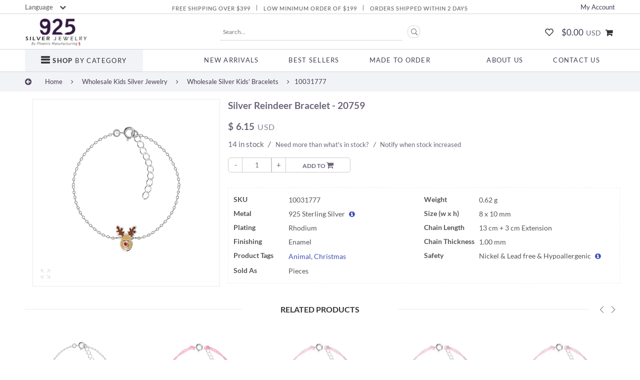

--- FILE ---
content_type: text/html; charset=UTF-8
request_url: https://www.925silverjewelry.com/product/kids-silver-jewelry/silver-reindeer-bracelet-20759/
body_size: 31775
content:
<!DOCTYPE html><html class="optml_no_js" lang="en-US"><head><meta charset="UTF-8" /><style id="litespeed-optm-css-rules"></style><script id="litespeed-css-async-lib">!function(a){"use strict";var b=function(b,c,d){function e(a){return h.body?a():void setTimeout(function(){e(a)})}function f(){i.addEventListener&&i.removeEventListener("load",f),i.media=d||"all"}var g,h=a.document,i=h.createElement("link");if(c)g=c;else{var j=(h.body||h.getElementsByTagName("head")[0]).childNodes;g=j[j.length-1]}var k=h.styleSheets;i.rel="stylesheet",i.href=b,i.media="only x",e(function(){g.parentNode.insertBefore(i,c?g:g.nextSibling)});var l=function(a){for(var b=i.href,c=k.length;c--;)if(k[c].href===b)return a();setTimeout(function(){l(a)})};return i.addEventListener&&i.addEventListener("load",f),i.onloadcssdefined=l,l(f),i};"undefined"!=typeof exports?exports.loadCSS=b:a.loadCSS=b}("undefined"!=typeof global?global:this);!function(a){if(a.loadCSS){var b=loadCSS.relpreload={};if(b.support=function(){try{return a.document.createElement("link").relList.supports("preload")}catch(b){return!1}},b.poly=function(){for(var b=a.document.getElementsByTagName("link"),c=0;c<b.length;c++){var d=b[c];"preload"===d.rel&&"style"===d.getAttribute("as")&&(a.loadCSS(d.href,d,d.getAttribute("media")),d.rel=null)}},!b.support()){b.poly();var c=a.setInterval(b.poly,300);a.addEventListener&&a.addEventListener("load",function(){b.poly(),a.clearInterval(c)}),a.attachEvent&&a.attachEvent("onload",function(){a.clearInterval(c)})}}}(this);</script> <meta http-equiv="X-UA-Compatible" content="IE=Edge" /><meta name="viewport" content="width=device-width, initial-scale=1.0, maximum-scale=1.0, user-scalable=no" /><link rel="preconnect" href="https://ajax.googleapis.com" crossorigin><link rel="preload" href="https://ajax.googleapis.com/ajax/libs/jquery/1.12.4/jquery.min.js" as="script"> <script data-type="lazy" data-src="[data-uri]"></script> <link rel="profile" href="https://gmpg.org/xfn/11" /><link rel="pingback" href="https://www.925silverjewelry.com/xmlrpc.php" /><meta name="google-site-verification" content="a82WKoEGQeFwpKyibJXBoXEnQLLjotqtXYRCaIeNAn4" /><meta name="yandex-verification" content="d87e63d8536175a2" /><meta name="facebook-domain-verification" content="eu323ukjhxfq8zjo5twxzdp4whgeo8" /><link rel="shortcut icon" href="https://www.925silverjewelry.com/favicon.ico" /> <script>document.addEventListener("DOMContentLoaded",()=>{const base=location.origin+location.pathname.replace(/\/$/,"");if(base===location.origin){window.alert=function(){};}});</script> <script>(function(){const originalAlert=window.alert;window.alert=function(message){const text=(message||"").toString().trim();if(text===""){return;}originalAlert(message);};})();</script> <script>var search_options="0";</script><title>925 Silver Jewelry | Silver Reindeer Bracelet - 20759</title><meta name="description" content="Shop wholesale sterling Silver Reindeer Bracelet - 20759 from 925 Silver Jewelry. Thailand&#039;s leading manufacturer of high-quality 925 sterling silver."/><meta name="robots" content="max-snippet:-1, max-image-preview:large, max-video-preview:-1"/><link rel="canonical" href="https://www.925silverjewelry.com/product/kids-silver-jewelry/silver-reindeer-bracelet-20759/" /><meta property="og:locale" content="en_US" /><meta property="og:type" content="article" /><meta property="og:title" content="925 Silver Jewelry | Silver Reindeer Bracelet - 20759" /><meta property="og:description" content="Shop wholesale sterling Silver Reindeer Bracelet - 20759 from 925 Silver Jewelry. Thailand&#039;s leading manufacturer of high-quality 925 sterling silver." /><meta property="og:url" content="https://www.925silverjewelry.com/product/kids-silver-jewelry/silver-reindeer-bracelet-20759/" /><meta property="og:site_name" content="925 Silver Jewelry" /><meta property="article:publisher" content="https://www.facebook.com/925silverjewelrycompany/" /><meta property="fb:app_id" content="527920067633377" /><meta property="og:image" content="https://mln2jro7x3jo.i.optimole.com/cb:n2lk.1bdce/w:1000/h:1000/q:100/f:avif/https://www.925silverjewelry.com/wp-content/uploads/2024/03/BR-11176-RP.jpg" /><meta property="og:image:secure_url" content="https://mln2jro7x3jo.i.optimole.com/cb:n2lk.1bdce/w:1000/h:1000/q:100/f:avif/https://www.925silverjewelry.com/wp-content/uploads/2024/03/BR-11176-RP.jpg" /><meta property="og:image:width" content="1000" /><meta property="og:image:height" content="1000" /><meta name="twitter:card" content="summary_large_image" /><meta name="twitter:description" content="Shop wholesale sterling Silver Reindeer Bracelet - 20759 from 925 Silver Jewelry. Thailand&#039;s leading manufacturer of high-quality 925 sterling silver." /><meta name="twitter:title" content="925 Silver Jewelry | Silver Reindeer Bracelet - 20759" /><meta name="twitter:site" content="@925silverjewely" /><meta name="twitter:image" content="https://mln2jro7x3jo.i.optimole.com/cb:n2lk.1bdce/w:auto/h:auto/q:100/f:avif/https://www.925silverjewelry.com/wp-content/uploads/2024/03/BR-11176-RP.jpg" /><meta name="twitter:creator" content="@925silverjewely" /><link rel='dns-prefetch' href='//s.w.org' /><link rel='dns-prefetch' href='//static-v.tawk.to' /><link rel='dns-prefetch' href='//embed.tawk.to' /><link rel='dns-prefetch' href='//cdnjs.cloudflare.com' /><link rel='dns-prefetch' href='//www.googletagmanager.com' /><link rel='dns-prefetch' href='//www.googletagservices.com' /><link rel='dns-prefetch' href='//translate.google.com' /><link rel='dns-prefetch' href='//www.googleadservices.com' /><link rel='dns-prefetch' href='//google-analytics.com' /><link rel='dns-prefetch' href='//www.google-analytics.com' /><link rel='dns-prefetch' href='//ssl.google-analytics.com' /><link rel='dns-prefetch' href='//bat.bing.com' /><link rel='dns-prefetch' href='//translate.googleapis.com' /><link rel='dns-prefetch' href='//cdn.jsdelivr.net' /><link rel='dns-prefetch' href='//googleads.g.doubleclick.net' /><link rel='dns-prefetch' href='//connect.facebook.net' /><link rel='dns-prefetch' href='//www.facebook.com' /><link rel='dns-prefetch' href='//www.google.com' /><link rel='dns-prefetch' href='//www.google.ca' /><link rel='dns-prefetch' href='//chimpstatic.com' /><link rel='dns-prefetch' href='//ajax.googleapis.com' /><link rel='dns-prefetch' href='//925silverjewelry.com' /><link rel='dns-prefetch' href='//mln2jro7x3jo.i.optimole.com' /><link rel='preconnect' href='https://mln2jro7x3jo.i.optimole.com' /><link rel="alternate" type="application/rss+xml" title="925 Silver Jewelry &raquo; Feed" href="https://www.925silverjewelry.com/feed/" /><link rel="alternate" type="application/rss+xml" title="925 Silver Jewelry &raquo; Comments Feed" href="https://www.925silverjewelry.com/comments/feed/" /><link data-asynced='1' as='style' onload='this.rel="stylesheet"'  data-optimized='1' rel='preload' id='dashicons-css'  href='https://www.925silverjewelry.com/min/f99a0.css'  media='all' /><noscript><link data-optimized='1' rel='stylesheet' id='dashicons-css'  href='https://www.925silverjewelry.com/min/f99a0.css'  media='all' /></noscript><link data-asynced='1' as='style' onload='this.rel="stylesheet"'  data-optimized='1' rel='preload' id='thickbox-css'  href='https://www.925silverjewelry.com/min/ab1f9.css'  media='all' /><noscript><link data-optimized='1' rel='stylesheet' id='thickbox-css'  href='https://www.925silverjewelry.com/min/ab1f9.css'  media='all' /></noscript><link data-asynced='1' as='style' onload='this.rel="stylesheet"'  data-optimized='1' rel='preload' id='wp-review-slider-pro-public_combine-css'  href='https://www.925silverjewelry.com/min/022b3.css'  media='all' /><noscript><link data-optimized='1' rel='stylesheet' id='wp-review-slider-pro-public_combine-css'  href='https://www.925silverjewelry.com/min/022b3.css'  media='all' /></noscript><link data-asynced='1' as='style' onload='this.rel="stylesheet"'  data-optimized='1' rel='preload' id='eh-style-css'  href='https://www.925silverjewelry.com/min/3d390.css'  media='all' /><noscript><link data-optimized='1' rel='stylesheet' id='eh-style-css'  href='https://www.925silverjewelry.com/min/3d390.css'  media='all' /></noscript><link data-asynced='1' as='style' onload='this.rel="stylesheet"'  data-optimized='1' rel='preload' id='wad-css'  href='https://www.925silverjewelry.com/min/90a47.css'  media='all' /><noscript><link data-optimized='1' rel='stylesheet' id='wad-css'  href='https://www.925silverjewelry.com/min/90a47.css'  media='all' /></noscript><link data-asynced='1' as='style' onload='this.rel="stylesheet"'  data-optimized='1' rel='preload' id='o-tooltip-css'  href='https://www.925silverjewelry.com/min/ac51d.css'  media='all' /><noscript><link data-optimized='1' rel='stylesheet' id='o-tooltip-css'  href='https://www.925silverjewelry.com/min/ac51d.css'  media='all' /></noscript><link data-asynced='1' as='style' onload='this.rel="stylesheet"'  data-optimized='1' rel='preload' id='woocommerce_table_view_for_variation-css'  href='https://www.925silverjewelry.com/min/58056.css'  media='all' /><noscript><link data-optimized='1' rel='stylesheet' id='woocommerce_table_view_for_variation-css'  href='https://www.925silverjewelry.com/min/58056.css'  media='all' /></noscript><link data-asynced='1' as='style' onload='this.rel="stylesheet"'  data-optimized='1' rel='preload' id='mwb_wtv_fancybox_css-css'  href='https://www.925silverjewelry.com/min/00570.css'  media='all' /><noscript><link data-optimized='1' rel='stylesheet' id='mwb_wtv_fancybox_css-css'  href='https://www.925silverjewelry.com/min/00570.css'  media='all' /></noscript><link data-asynced='1' as='style' onload='this.rel="stylesheet"'  data-optimized='1' rel='preload' id='mwb_wtv_datatable_css-css'  href='https://www.925silverjewelry.com/min/3ed42.css'  media='all' /><noscript><link data-optimized='1' rel='stylesheet' id='mwb_wtv_datatable_css-css'  href='https://www.925silverjewelry.com/min/3ed42.css'  media='all' /></noscript><link data-asynced='1' as='style' onload='this.rel="stylesheet"'  data-optimized='1' rel='preload' id='mwb_wtv_datatable_responsive_css-css'  href='https://www.925silverjewelry.com/min/0a5f5.css'  media='all' /><noscript><link data-optimized='1' rel='stylesheet' id='mwb_wtv_datatable_responsive_css-css'  href='https://www.925silverjewelry.com/min/0a5f5.css'  media='all' /></noscript><link data-asynced='1' as='style' onload='this.rel="stylesheet"'  data-optimized='1' rel='preload' id='mwb_wtv_datatable_row_responsive_css-css'  href='https://www.925silverjewelry.com/min/aa20d.css'  media='all' /><noscript><link data-optimized='1' rel='stylesheet' id='mwb_wtv_datatable_row_responsive_css-css'  href='https://www.925silverjewelry.com/min/aa20d.css'  media='all' /></noscript><style id='woocommerce-inline-inline-css' type='text/css'>.woocommerce form .form-row .required{visibility:visible}</style><link data-asynced='1' as='style' onload='this.rel="stylesheet"'  data-optimized='1' rel='preload' id='xs-front-style-css'  href='https://www.925silverjewelry.com/min/33d55.css'  media='all' /><noscript><link data-optimized='1' rel='stylesheet' id='xs-front-style-css'  href='https://www.925silverjewelry.com/min/33d55.css'  media='all' /></noscript><link data-asynced='1' as='style' onload='this.rel="stylesheet"'  data-optimized='1' rel='preload' id='xs_login_font_login_css-css'  href='https://www.925silverjewelry.com/min/e4310.css'  media='all' /><noscript><link data-optimized='1' rel='stylesheet' id='xs_login_font_login_css-css'  href='https://www.925silverjewelry.com/min/e4310.css'  media='all' /></noscript><link data-asynced='1' as='style' onload='this.rel="stylesheet"'  data-optimized='1' rel='preload' id='wc-store-catalog-pdf-download-style-css'  href='https://www.925silverjewelry.com/min/a7b3b.css'  media='all' /><noscript><link data-optimized='1' rel='stylesheet' id='wc-store-catalog-pdf-download-style-css'  href='https://www.925silverjewelry.com/min/a7b3b.css'  media='all' /></noscript><link data-asynced='1' as='style' onload='this.rel="stylesheet"'  data-optimized='1' rel='preload' id='OCWMA_front_css-css'  href='https://www.925silverjewelry.com/min/3e850.css'  media='all' /><noscript><link data-optimized='1' rel='stylesheet' id='OCWMA_front_css-css'  href='https://www.925silverjewelry.com/min/3e850.css'  media='all' /></noscript><link data-asynced='1' as='style' onload='this.rel="stylesheet"'  data-optimized='1' rel='preload' id='tinvwl-css'  href='https://www.925silverjewelry.com/min/0453f.css'  media='all' /><noscript><link data-optimized='1' rel='stylesheet' id='tinvwl-css'  href='https://www.925silverjewelry.com/min/0453f.css'  media='all' /></noscript><link data-asynced='1' as='style' onload='this.rel="stylesheet"'  data-optimized='1' rel='preload' id='elessi-font-awesome-style-css'  href='https://www.925silverjewelry.com/min/49230.css'  media='all' /><noscript><link data-optimized='1' rel='stylesheet' id='elessi-font-awesome-style-css'  href='https://www.925silverjewelry.com/min/49230.css'  media='all' /></noscript><link data-asynced='1' as='style' onload='this.rel="stylesheet"'  data-optimized='1' rel='preload' id='elessi-font-pe7s-style-css'  href='https://www.925silverjewelry.com/min/1d824.css'  media='all' /><noscript><link data-optimized='1' rel='stylesheet' id='elessi-font-pe7s-style-css'  href='https://www.925silverjewelry.com/min/1d824.css'  media='all' /></noscript><link data-asynced='1' as='style' onload='this.rel="stylesheet"'  data-optimized='1' rel='preload' id='stock_alert_frontend_css-css'  href='https://www.925silverjewelry.com/min/3a0fb.css'  media='all' /><noscript><link data-optimized='1' rel='stylesheet' id='stock_alert_frontend_css-css'  href='https://www.925silverjewelry.com/min/3a0fb.css'  media='all' /></noscript><style id='optm_lazyload_noscript_style-inline-css' type='text/css'>html.optml_no_js img[data-opt-src]{display:none !important}</style><link data-optimized='1' rel='stylesheet' id='elessi-style-css'  href='https://www.925silverjewelry.com/min/e07ee.css'  media='all' ><link data-asynced='1' as='style' onload='this.rel="stylesheet"'  data-optimized='1' rel='preload' id='bellows-css'  href='https://www.925silverjewelry.com/min/a4fb1.css'  media='all' /><noscript><link data-optimized='1' rel='stylesheet' id='bellows-css'  href='https://www.925silverjewelry.com/min/a4fb1.css'  media='all' /></noscript><link data-asynced='1' as='style' onload='this.rel="stylesheet"'  data-optimized='1' rel='preload' id='bellows-font-awesome-css'  href='https://www.925silverjewelry.com/min/14669.css'  media='all' /><noscript><link data-optimized='1' rel='stylesheet' id='bellows-font-awesome-css'  href='https://www.925silverjewelry.com/min/14669.css'  media='all' /></noscript><link data-asynced='1' as='style' onload='this.rel="stylesheet"'  data-optimized='1' rel='preload' id='bellows-vanilla-css'  href='https://www.925silverjewelry.com/min/c6c8f.css'  media='all' /><noscript><link data-optimized='1' rel='stylesheet' id='bellows-vanilla-css'  href='https://www.925silverjewelry.com/min/c6c8f.css'  media='all' /></noscript><link data-asynced='1' as='style' onload='this.rel="stylesheet"'  data-optimized='1' rel='preload' id='elessi-style-dynamic-css'  href='https://www.925silverjewelry.com/min/8f951.css'  media='all' /><noscript><link data-optimized='1' rel='stylesheet' id='elessi-style-dynamic-css'  href='https://www.925silverjewelry.com/min/8f951.css'  media='all' /></noscript> <script  src='//ajax.googleapis.com/ajax/libs/jquery/1.12.4/jquery.min.js'></script> <script type='text/javascript'>var wc_add_to_cart_params={"ajax_url":"\/wp-admin\/admin-ajax.php","wc_ajax_url":"\/?wc-ajax=%%endpoint%%","i18n_view_cart":"View cart","cart_url":"https:\/\/www.925silverjewelry.com\/cart\/","is_cart":"","cart_redirect_after_add":"no"};</script> <script data-optimized='1' defer src='https://www.925silverjewelry.com/min/a4181.js'></script> <script type='text/javascript'>var rest_config={"rest_url":"https:\/\/www.925silverjewelry.com\/wp-json\/","nonce":"25c3a3ddd5","insta_enabled":""};</script> <script data-optimized='1' defer src='https://www.925silverjewelry.com/min/2bfe5.js'></script> <script type='text/javascript'>var wc_store_catalog_pdf_download_local={"ajaxurl":"https:\/\/www.925silverjewelry.com\/wp-admin\/admin-ajax.php","ajaxPDFDownloadNonce":"b20335d95f"};</script> <script data-optimized='1' defer src='https://www.925silverjewelry.com/min/8c303.js'></script> <script data-optimized='1' defer src='https://www.925silverjewelry.com/min/60e5c.js'></script> <script type='text/javascript'>var ajax_url="https:\/\/www.925silverjewelry.com\/wp-admin\/admin-ajax.php";var object_name="https:\/\/www.925silverjewelry.com\/wp-content\/plugins\/multiple-shipping-address-woocommerce";</script> <script data-optimized='1' defer src='https://www.925silverjewelry.com/min/399a4.js'></script> <script type='text/javascript'>var kpgw={"ajax_url":"https:\/\/www.925silverjewelry.com\/wp-admin\/admin-ajax.php","_nonce":"68ee9a447f"};</script> <script data-optimized='1' defer src='https://www.925silverjewelry.com/min/5dc32.js'></script> <script type='text/javascript'>var rest_api_conf={"siteurl":"https:\/\/www.925silverjewelry.com","nonce":"25c3a3ddd5","root":"https:\/\/www.925silverjewelry.com\/wp-json\/"};var wsluFrontObj={"resturl":"https:\/\/www.925silverjewelry.com\/wp-json\/","rest_nonce":"25c3a3ddd5"};</script> <script data-optimized='1' defer src='https://www.925silverjewelry.com/min/a1d81.js'></script> <link rel='https://api.w.org/' href='https://www.925silverjewelry.com/wp-json/' /><link rel="EditURI" type="application/rsd+xml" title="RSD" href="https://www.925silverjewelry.com/xmlrpc.php?rsd" /><link rel="wlwmanifest" type="application/wlwmanifest+xml" href="https://www.925silverjewelry.com/wp-includes/wlwmanifest.xml" /><link rel='shortlink' href='https://www.925silverjewelry.com/?p=155357' /><link rel="alternate" type="application/json+oembed" href="https://www.925silverjewelry.com/wp-json/oembed/1.0/embed?url=https%3A%2F%2Fwww.925silverjewelry.com%2Fproduct%2Fkids-silver-jewelry%2Fsilver-reindeer-bracelet-20759%2F" /><link rel="alternate" type="text/xml+oembed" href="https://www.925silverjewelry.com/wp-json/oembed/1.0/embed?url=https%3A%2F%2Fwww.925silverjewelry.com%2Fproduct%2Fkids-silver-jewelry%2Fsilver-reindeer-bracelet-20759%2F&#038;format=xml" /><style id="bellows-custom-generated-css"></style><style>.contactPage p.cf7ascaptcha{margin-top:-20px}.contactPage p.cf7ascaptcha input.wpcf7-form-control.wpcf7-text{width:100% !important}.wpcf7-form .wpcf7-form-control.wpcf7-submit.contactFormTrigger{margin-top:-20px !important;display:block}</style><style type="text/css"></style><meta property="og:title" content="Silver Reindeer Bracelet" /><meta property="og:image" content="https://mln2jro7x3jo.i.optimole.com/cb:n2lk.1bdce/w:auto/h:auto/q:100/f:avif/https://www.925silverjewelry.com/wp-content/uploads/2024/03/BR-11176-RP.jpg" /><meta property="og:url" content="https://www.925silverjewelry.com/product/kids-silver-jewelry/silver-reindeer-bracelet-20759/" />
<noscript><style>.woocommerce-product-gallery{opacity:1 !important}</style></noscript><style>button.alert_button_hover:hover,button.unsubscribe_button:hover{background:fbfbfb !important;color:fbfbfb !important;border-color:fbfbfb !important}</style><meta name="generator" content="Powered by WPBakery Page Builder - drag and drop page builder for WordPress."/>
<!--[if lte IE 9]><link rel="stylesheet" type="text/css" href="https://www.925silverjewelry.com/wp-content/plugins/js_composer/assets/css/vc_lte_ie9.min.css" media="screen"><![endif]--><meta name="generator" content="Optimole 3.7.0"><style type="text/css">img[data-opt-src]:not([data-opt-lazy-loaded]){transition:.2s filter linear,.2s opacity linear,.2s border-radius linear;-webkit-transition:.2s filter linear,.2s opacity linear,.2s border-radius linear;-moz-transition:.2s filter linear,.2s opacity linear,.2s border-radius linear;-o-transition:.2s filter linear,.2s opacity linear,.2s border-radius linear}img[data-opt-src]:not([data-opt-lazy-loaded]){opacity:.75;-webkit-filter:blur(8px);-moz-filter:blur(8px);-o-filter:blur(8px);-ms-filter:blur(8px);filter:blur(8px);transform:scale(1.04);animation:.1s ease-in;-webkit-transform:translate3d(0,0,0)}</style> <script type="application/javascript">
					document.documentElement.className = document.documentElement.className.replace(/\boptml_no_js\b/g, "");
						(function(w, d){
							var b = d.getElementsByTagName("head")[0];
							var s = d.createElement("script");
							var v = ("IntersectionObserver" in w && "isIntersecting" in w.IntersectionObserverEntry.prototype) ? "_no_poly" : "";
							s.async = true;
							s.src = "https://mln2jro7x3jo.i.optimole.com/js-lib/v2/latest/optimole_lib" + v  + ".min.js";
							b.appendChild(s);
							w.optimoleData = {
								lazyloadOnly: "optimole-lazy-only",
								backgroundReplaceClasses: [],
								nativeLazyload : true,
								scalingDisabled: false,
								watchClasses: [],
								backgroundLazySelectors: "",
								network_optimizations: true,
								ignoreDpr: false,
								quality: 100
							}
						}(window, document));
					document.addEventListener( "DOMContentLoaded", function() {
																		
																		if ( "loading" in HTMLImageElement.prototype && Object.prototype.hasOwnProperty.call( optimoleData, "nativeLazyload" ) && optimoleData.nativeLazyload === true ) {
																			const images = document.querySelectorAll('img[loading="lazy"]');
																					images.forEach( function (img) {
																						if ( !img.dataset.optSrc) {
																							return;
																						}
																						img.src = img.dataset.optSrc;
																						delete img.dataset.optSrc;
																					 });
																		}
																	} );
		</script><noscript><style type="text/css">.wpb_animate_when_almost_visible{opacity:1}</style></noscript> <script data-optimized='1' src="https://www.925silverjewelry.com/min/ef143.js" async defer></script> <meta name="msvalidate.01" content="778D6F7A2FBEA2D17326EB95869D4441" /><meta name="p:domain_verify" content="984285af80743ec93452fa8157661c6b"/><meta name='salehoo_verification' content='5be25704-1168-49f0-8694-62c12d217d1a' /><meta name="statvooVerification" content="cdd1d05d50a135c461ee50e673f89f8f" /><meta name="ahrefs-site-verification" content="5e8e34d921a964ee73a993d45299f388514d5505aaa23099ba44b0334077d891"> <script async defer>window.addEventListener('load',function(){window.dataLayer=window.dataLayer||[];function gtag(){dataLayer.push(arguments);}
gtag("consent","default",{ad_storage:"denied",ad_user_data:"denied",ad_personalization:"denied",analytics_storage:"denied",functionality_storage:"denied",personalization_storage:"denied",security_storage:"granted",wait_for_update:2000});if(document.cookie.includes("cookieyes-consent=")){gtag("consent","update",{ad_storage:"granted",ad_user_data:"granted",ad_personalization:"granted",analytics_storage:"granted",functionality_storage:"granted",personalization_storage:"granted",security_storage:"granted",wait_for_update:2000});}
gtag("set","ads_data_redaction",true);gtag("set","url_passthrough",true);gtag('js',new Date());gtag('config','AW-799632762',{'allow_enhanced_conversions':true});});</script> <script async defer data-type="lazy" data-src="https://www.googletagmanager.com/gtag/js?id=AW-799632762"></script>  <script defer data-type="lazy" data-src="[data-uri]"></script> </head><body data-rsssl=1 class="product-template-default single single-product postid-155357 woocommerce woocommerce-page woocommerce-no-js tinvwl-theme-style antialiased group-blog wpb-js-composer js-comp-ver-5.5.2 vc_responsive"><div id="wrapper" class="fixNav-enabled"><div id="header-content" class="site-header"><div class="h-row1-outer"><div class="h-row1 h-row1-big"><div class="s-left"><div><a href="#" >Currency</a></div><div class="traDiv"><div id="google_translate_element">Language <i class="fa fa-chevron-down" aria-hidden="true"></i></div></div></div><div class="s-mid">Free Shipping Over $399 <i>|</i> Low Minimum Order of $199 <i>|</i> Orders Shipped Within 2 Days</div><div class="s-right"><div class="parentClass acc_visit"><a href="https://www.925silverjewelry.com/account/" class="ajax_acc" >My Account</a><div class="childClass">
<a href="https://www.925silverjewelry.com/account/" class="ajax_acc" >Login</a>
<a href="https://www.925silverjewelry.com/account/" >Register</a></div></div></div></div><div class="h-row1-small h-row1"><div class="s-left"><div><a href="#" ><i class="pe7-icon pe-7s-cash"></i></a></div><div class="traDiv"></div></div><div class="s-right"><div></div><div class="parentClass acc_visit"><a href="https://www.925silverjewelry.com/account/" class="ajax_acc" ><i class="pe7-icon pe-7s-user"></i></a><div class="childClass">
<a href="https://www.925silverjewelry.com/account/" class="ajax_acc" >Login</a>
<a href="https://www.925silverjewelry.com/account/" >Register</a></div></div></div></div></div><div class="h-row2-outer"><div class="h-row2"><div class="s-left"><div><a href="https://www.925silverjewelry.com" ><div class="logo nasa-logo-img"><a class="nasa-logo-retina" href="https://www.925silverjewelry.com/" title="925 Silver Jewelry - Shop Wholesale 925 Sterling Silver Jewelry" rel="Home"><img decoding=async  src="https://mln2jro7x3jo.i.optimole.com/cb:n2lk.1bdce/w:auto/h:auto/q:100/f:avif/https://www.925silverjewelry.com/wp-content/uploads/2020/08/v3_925-phoenix-500.png" class="header_logo" alt="925 Silver Jewelry" data-src-retina="https://mln2jro7x3jo.i.optimole.com/cb:n2lk.1bdce/w:auto/h:auto/q:100/f:avif/https://www.925silverjewelry.com/wp-content/uploads/2020/08/v3_925-phoenix-500.png" /></a></div></a></div></div><div class="s-mid"><div class="s-mid-inner">
<input type="text" placeholder="Search..." id="searchText" name="searchText" autocomplete="off" maxlength="35"/>
<button type="button" id="searchBtn"><span class="search-icon icon pe7-icon pe-7s-search"></span></button></div></div><div class="s-right"><div><a href="https://www.925silverjewelry.com/account/wishlist/" ><span class="wish-icon icon pe7-icon pe-7s-like"></span></a></div><div class="nasa-right-main-header nasa-float-right l2-icons"><div class="nasa-header-icons-wrap"><ul class="header-icons"><li class="first nasa-icon-mini-cart"><div class="mini-cart cart-inner mini-cart-type-full inline-block"><a href="javascript:void(0);" class="cart-link"><div><span class="nasa-cur-value" discountval="0" updatedtotal>&#36;0.00 <i class="usdText" style="line-height: inherit; font-size: 80%;">USD</i></span><span class="nasa-icon cart-icon icon pe7-icon pe-7s-cart"></span><span class="products-number nasa-product-empty hidden-tag"><span class="nasa-sl">0</span><span class="hidden-tag nasa-sl-label last">Items</span></span></div></a></div></li></ul></div></div></div></div><div class="h-row3-outer"><div class="h-row3"><div class="wpb_wrapper"><div class="nasa-shortcode-menu vertical-menu nasa-menu-ver-align-left"><div class="title-inner menu-toggle-standard"><h5 class="section-title">
<span><span class="icon pe7-icon pe-7s-menu"></span> <b>Shop</b> By Category</span></h5></div><div class="vertical-menu-container vertical-menu-container-standard"><div class="vertical-menu-wrapper nasa-curent-hover">
<i class="menuHead_sm" style="display: none;">CATEGORIES</i><i class="menuCloseTop" style="display: none;"></i><nav id="bellows-main-233-newmenucatalog" class="bellows bellows-nojs bellows-main bellows-source-menu bellows-align-full bellows-skin-vanilla"><ul id="menu-vertical-menu" class="bellows-nav" data-bellows-config="main"><li id="menu-item-60546" class="bellows-menu-item bellows-menu-item-type-post_type bellows-menu-item-object-page bellows-menu-item-60546 bellows-item-level-0"><a  href="https://www.925silverjewelry.com/new-arrivals/" class="bellows-target"><span class="bellows-target-title bellows-target-text">New Arrivals</span></a></li><li id="menu-item-159537" class="bellows-menu-item bellows-menu-item-type-custom bellows-menu-item-object-custom bellows-menu-item-has-children bellows-menu-parent-item bellows-menu-item-159537 bellows-item-level-0"><a  href="#" class="bellows-target"><span class="bellows-target-title bellows-target-text">Best Sellers</span><span class="bellows-subtoggle"><i class="bellows-subtoggle-icon-expand fa fa-chevron-down"></i><i class="bellows-subtoggle-icon-collapse fa fa-chevron-up"></i></span></a><ul class="bellows-submenu"><li id="menu-item-60547" class="bellows-menu-item bellows-menu-item-type-post_type bellows-menu-item-object-page bellows-menu-item-60547 bellows-item-level-1"><a  href="https://www.925silverjewelry.com/best-sellers/" class="bellows-target"><span class="bellows-target-title bellows-target-text">View All &#8211; Best Sellers</span></a></li><li id="menu-item-149236" class="bellows-menu-item bellows-menu-item-type-post_type bellows-menu-item-object-page bellows-menu-item-149236 bellows-item-level-1"><a  href="https://www.925silverjewelry.com/wholesale-jewelry-best-sellers-under-2usd/" class="bellows-target"><span class="bellows-target-title bellows-target-text">Best Sellers Under $2</span></a></li></ul></li><li id="menu-item-60545" class="bellows-menu-item bellows-menu-item-type-post_type bellows-menu-item-object-page bellows-menu-item-60545 bellows-item-level-0"><a  href="https://www.925silverjewelry.com/clearance-sale/" class="bellows-target"><span class="bellows-target-title bellows-target-text">Clearance Sale</span></a></li><li id="menu-item-62102" class="bellows-menu-item bellows-menu-item-type-post_type bellows-menu-item-object-page bellows-menu-item-62102 bellows-item-level-0"><a  href="https://www.925silverjewelry.com/recently-restocked/" class="bellows-target"><span class="bellows-target-title bellows-target-text">Recently Restocked</span></a></li><li id="menu-item-144582" class="bellows-menu-item bellows-menu-item-type-taxonomy bellows-menu-item-object-product_cat bellows-menu-item-has-children bellows-menu-parent-item bellows-menu-item-144582 bellows-item-level-0"><a  href="https://www.925silverjewelry.com/category/14k-solid-gold-wholesale-jewelry/" class="bellows-target"><span class="bellows-target-title bellows-target-text">14K Solid Gold Jewelry</span><span class="bellows-subtoggle"><i class="bellows-subtoggle-icon-expand fa fa-chevron-down"></i><i class="bellows-subtoggle-icon-collapse fa fa-chevron-up"></i></span></a><ul class="bellows-submenu"><li id="menu-item-144583" class="bellows-menu-item bellows-menu-item-type-taxonomy bellows-menu-item-object-product_cat bellows-menu-item-144583 bellows-item-level-1"><a  href="https://www.925silverjewelry.com/category/14k-solid-gold-wholesale-jewelry/" class="bellows-target"><span class="bellows-target-title bellows-target-text">View All &#8211; 14K Solid Gold Jewelry</span></a></li></ul></li><li id="menu-item-124928" class="bellows-menu-item bellows-menu-item-type-taxonomy bellows-menu-item-object-product_cat bellows-menu-item-has-children bellows-menu-parent-item bellows-menu-item-124928 bellows-item-level-0"><a  href="https://www.925silverjewelry.com/category/wholesale-diamond-jewelry/" class="bellows-target"><span class="bellows-target-title bellows-target-text">Diamond Jewelry</span><span class="bellows-subtoggle"><i class="bellows-subtoggle-icon-expand fa fa-chevron-down"></i><i class="bellows-subtoggle-icon-collapse fa fa-chevron-up"></i></span></a><ul class="bellows-submenu"><li id="menu-item-124929" class="bellows-menu-item bellows-menu-item-type-taxonomy bellows-menu-item-object-product_cat bellows-menu-item-124929 bellows-item-level-1"><a  href="https://www.925silverjewelry.com/category/wholesale-diamond-jewelry/" class="bellows-target"><span class="bellows-target-title bellows-target-text">View All &#8211; Diamond Jewelry</span></a></li></ul></li><li id="menu-item-4217" class="bellows-menu-item bellows-menu-item-type-taxonomy bellows-menu-item-object-product_cat bellows-current-product-ancestor bellows-current-menu-parent bellows-current-product-parent bellows-menu-item-has-children bellows-menu-parent-item bellows-menu-item-4217 bellows-item-level-0"><a  href="https://www.925silverjewelry.com/category/kids-silver-jewelry/" class="bellows-target"><span class="bellows-target-title bellows-target-text">Kids Silver Jewelry</span><span class="bellows-subtoggle"><i class="bellows-subtoggle-icon-expand fa fa-chevron-down"></i><i class="bellows-subtoggle-icon-collapse fa fa-chevron-up"></i></span></a><ul class="bellows-submenu"><li id="menu-item-44547" class="bellows-menu-item bellows-menu-item-type-taxonomy bellows-menu-item-object-product_cat bellows-current-product-ancestor bellows-current-menu-parent bellows-current-product-parent bellows-menu-item-44547 bellows-item-level-1"><a  href="https://www.925silverjewelry.com/category/kids-silver-jewelry/" class="bellows-target"><span class="bellows-target-title bellows-target-text">View All &#8211; Kids Silver Jewelry</span></a></li><li id="menu-item-63332" class="bellows-menu-item bellows-menu-item-type-taxonomy bellows-menu-item-object-product_cat bellows-menu-item-63332 bellows-item-level-1"><a  href="https://www.925silverjewelry.com/category/kids-silver-jewelry/kids-jewelry-sets/" class="bellows-target"><span class="bellows-target-title bellows-target-text">Jewelry Sets</span></a></li><li id="menu-item-26706" class="bellows-menu-item bellows-menu-item-type-taxonomy bellows-menu-item-object-product_cat bellows-current-product-ancestor bellows-current-menu-parent bellows-current-product-parent bellows-menu-item-26706 bellows-item-level-1"><a  href="https://www.925silverjewelry.com/category/kids-silver-jewelry/bracelets/" class="bellows-target"><span class="bellows-target-title bellows-target-text">Bracelets</span></a></li><li id="menu-item-6208" class="bellows-menu-item bellows-menu-item-type-taxonomy bellows-menu-item-object-product_cat bellows-menu-item-6208 bellows-item-level-1"><a  href="https://www.925silverjewelry.com/category/kids-silver-jewelry/earrings/" class="bellows-target"><span class="bellows-target-title bellows-target-text">Dangle Earrings</span></a></li><li id="menu-item-15592" class="bellows-menu-item bellows-menu-item-type-taxonomy bellows-menu-item-object-product_cat bellows-menu-item-15592 bellows-item-level-1"><a  href="https://www.925silverjewelry.com/category/kids-silver-jewelry/hoop-earrings/" class="bellows-target"><span class="bellows-target-title bellows-target-text">Hoop Earrings</span></a></li><li id="menu-item-33309" class="bellows-menu-item bellows-menu-item-type-taxonomy bellows-menu-item-object-product_cat bellows-menu-item-33309 bellows-item-level-1"><a  href="https://www.925silverjewelry.com/category/kids-silver-jewelry/lever-back-earrings/" class="bellows-target"><span class="bellows-target-title bellows-target-text">Lever-Back Earrings</span></a></li><li id="menu-item-34074" class="bellows-menu-item bellows-menu-item-type-taxonomy bellows-menu-item-object-product_cat bellows-menu-item-34074 bellows-item-level-1"><a  href="https://www.925silverjewelry.com/category/kids-silver-jewelry/necklaces-kids-silver-jewelry/" class="bellows-target"><span class="bellows-target-title bellows-target-text">Necklaces</span></a></li><li id="menu-item-6209" class="bellows-menu-item bellows-menu-item-type-taxonomy bellows-menu-item-object-product_cat bellows-menu-item-6209 bellows-item-level-1"><a  href="https://www.925silverjewelry.com/category/kids-silver-jewelry/pendants/" class="bellows-target"><span class="bellows-target-title bellows-target-text">Pendants</span></a></li><li id="menu-item-33311" class="bellows-menu-item bellows-menu-item-type-taxonomy bellows-menu-item-object-product_cat bellows-menu-item-33311 bellows-item-level-1"><a  href="https://www.925silverjewelry.com/category/kids-silver-jewelry/rings/" class="bellows-target"><span class="bellows-target-title bellows-target-text">Rings</span></a></li><li id="menu-item-27023" class="bellows-menu-item bellows-menu-item-type-taxonomy bellows-menu-item-object-product_cat bellows-menu-item-27023 bellows-item-level-1"><a  href="https://www.925silverjewelry.com/category/kids-silver-jewelry/screw-back-stud-earrings/" class="bellows-target"><span class="bellows-target-title bellows-target-text">Screw Back Stud Earrings</span></a></li><li id="menu-item-4218" class="bellows-menu-item bellows-menu-item-type-taxonomy bellows-menu-item-object-product_cat bellows-menu-item-4218 bellows-item-level-1"><a  href="https://www.925silverjewelry.com/category/kids-silver-jewelry/stud-earrings/" class="bellows-target"><span class="bellows-target-title bellows-target-text">Stud Earrings</span></a></li></ul></li><li id="menu-item-4241" class="bellows-menu-item bellows-menu-item-type-taxonomy bellows-menu-item-object-product_cat bellows-menu-item-has-children bellows-menu-parent-item bellows-menu-item-4241 bellows-item-level-0"><a  href="https://www.925silverjewelry.com/category/silver-stud-earrings/" class="bellows-target"><span class="bellows-target-title bellows-target-text">Silver Stud Earrings</span><span class="bellows-subtoggle"><i class="bellows-subtoggle-icon-expand fa fa-chevron-down"></i><i class="bellows-subtoggle-icon-collapse fa fa-chevron-up"></i></span></a><ul class="bellows-submenu"><li id="menu-item-44548" class="bellows-menu-item bellows-menu-item-type-taxonomy bellows-menu-item-object-product_cat bellows-menu-item-44548 bellows-item-level-1"><a  href="https://www.925silverjewelry.com/category/silver-stud-earrings/" class="bellows-target"><span class="bellows-target-title bellows-target-text">View All &#8211; Silver Stud Earrings</span></a></li><li id="menu-item-125138" class="bellows-menu-item bellows-menu-item-type-taxonomy bellows-menu-item-object-product_cat bellows-menu-item-125138 bellows-item-level-1"><a  href="https://www.925silverjewelry.com/category/wholesale-diamond-jewelry/diamond-stud-earrings/" class="bellows-target bellows-target-w-desc"><span class="bellows-target-title bellows-target-text">Diamond Stud Earrings</span><span class="bellows-target-divider"> &ndash; </span><span class="bellows-target-description bellows-target-text">\</span></a></li><li id="menu-item-4242" class="bellows-menu-item bellows-menu-item-type-taxonomy bellows-menu-item-object-product_cat bellows-menu-item-4242 bellows-item-level-1"><a  href="https://www.925silverjewelry.com/category/silver-stud-earrings/crystal-stud-earrings/" class="bellows-target"><span class="bellows-target-title bellows-target-text">Crystal Stud Earrings</span></a></li><li id="menu-item-4243" class="bellows-menu-item bellows-menu-item-type-taxonomy bellows-menu-item-object-product_cat bellows-menu-item-4243 bellows-item-level-1"><a  href="https://www.925silverjewelry.com/category/silver-stud-earrings/cubic-zirconia-stud-earrings/" class="bellows-target"><span class="bellows-target-title bellows-target-text">Cubic Zirconia Stud Earrings</span></a></li><li id="menu-item-6902" class="bellows-menu-item bellows-menu-item-type-taxonomy bellows-menu-item-object-product_cat bellows-menu-item-6902 bellows-item-level-1"><a  href="https://www.925silverjewelry.com/category/kids-silver-jewelry/stud-earrings/" class="bellows-target"><span class="bellows-target-title bellows-target-text">Kids Stud Earrings</span></a></li><li id="menu-item-4244" class="bellows-menu-item bellows-menu-item-type-taxonomy bellows-menu-item-object-product_cat bellows-menu-item-4244 bellows-item-level-1"><a  href="https://www.925silverjewelry.com/category/silver-stud-earrings/plain-stud-earrings/" class="bellows-target"><span class="bellows-target-title bellows-target-text">Plain Silver Stud Earrings</span></a></li><li id="menu-item-4609" class="bellows-menu-item bellows-menu-item-type-taxonomy bellows-menu-item-object-product_cat bellows-menu-item-4609 bellows-item-level-1"><a  href="https://www.925silverjewelry.com/category/silver-stud-earrings/pearl-stud-earrings/" class="bellows-target"><span class="bellows-target-title bellows-target-text">Pearl &#038; Opal Stud Earrings</span></a></li><li id="menu-item-15563" class="bellows-menu-item bellows-menu-item-type-taxonomy bellows-menu-item-object-product_cat bellows-menu-item-15563 bellows-item-level-1"><a  href="https://www.925silverjewelry.com/category/silver-stud-earrings/solitaire-stud-earrings/" class="bellows-target"><span class="bellows-target-title bellows-target-text">Solitaire Stud Earrings</span></a></li><li id="menu-item-32780" class="bellows-menu-item bellows-menu-item-type-taxonomy bellows-menu-item-object-product_cat bellows-menu-item-32780 bellows-item-level-1"><a  href="https://www.925silverjewelry.com/category/kids-silver-jewelry/screw-back-stud-earrings/" class="bellows-target"><span class="bellows-target-title bellows-target-text">Screw Back Stud Earrings</span></a></li></ul></li><li id="menu-item-4224" class="bellows-menu-item bellows-menu-item-type-taxonomy bellows-menu-item-object-product_cat bellows-menu-item-has-children bellows-menu-parent-item bellows-menu-item-4224 bellows-item-level-0"><a  href="https://www.925silverjewelry.com/category/silver-earrings/" class="bellows-target"><span class="bellows-target-title bellows-target-text">Silver Earrings</span><span class="bellows-subtoggle"><i class="bellows-subtoggle-icon-expand fa fa-chevron-down"></i><i class="bellows-subtoggle-icon-collapse fa fa-chevron-up"></i></span></a><ul class="bellows-submenu"><li id="menu-item-44549" class="bellows-menu-item bellows-menu-item-type-taxonomy bellows-menu-item-object-product_cat bellows-menu-item-44549 bellows-item-level-1"><a  href="https://www.925silverjewelry.com/category/silver-earrings/" class="bellows-target"><span class="bellows-target-title bellows-target-text">View All &#8211; Silver Earrings</span></a></li><li id="menu-item-4225" class="bellows-menu-item bellows-menu-item-type-taxonomy bellows-menu-item-object-product_cat bellows-menu-item-4225 bellows-item-level-1"><a  href="https://www.925silverjewelry.com/category/silver-earrings/dangle-earrings/" class="bellows-target"><span class="bellows-target-title bellows-target-text">Dangle Earrings</span></a></li><li id="menu-item-4227" class="bellows-menu-item bellows-menu-item-type-taxonomy bellows-menu-item-object-product_cat bellows-menu-item-4227 bellows-item-level-1"><a  href="https://www.925silverjewelry.com/category/silver-earrings/ear-climbers-and-jackets/" class="bellows-target"><span class="bellows-target-title bellows-target-text">Ear Climbers &#038; Jackets</span></a></li><li id="menu-item-14685" class="bellows-menu-item bellows-menu-item-type-taxonomy bellows-menu-item-object-product_cat bellows-menu-item-14685 bellows-item-level-1"><a  href="https://www.925silverjewelry.com/category/silver-earrings/ear-cuffs/" class="bellows-target"><span class="bellows-target-title bellows-target-text">Ear Cuffs</span></a></li><li id="menu-item-40998" class="bellows-menu-item bellows-menu-item-type-taxonomy bellows-menu-item-object-product_cat bellows-menu-item-40998 bellows-item-level-1"><a  href="https://www.925silverjewelry.com/category/silver-earrings/ear-huggers/" class="bellows-target"><span class="bellows-target-title bellows-target-text">Ear Huggers</span></a></li><li id="menu-item-6905" class="bellows-menu-item bellows-menu-item-type-taxonomy bellows-menu-item-object-product_cat bellows-menu-item-6905 bellows-item-level-1"><a  href="https://www.925silverjewelry.com/category/kids-silver-jewelry/earrings/" class="bellows-target"><span class="bellows-target-title bellows-target-text">Kids Earrings</span></a></li><li id="menu-item-33616" class="bellows-menu-item bellows-menu-item-type-taxonomy bellows-menu-item-object-product_cat bellows-menu-item-33616 bellows-item-level-1"><a  href="https://www.925silverjewelry.com/category/kids-silver-jewelry/lever-back-earrings/" class="bellows-target"><span class="bellows-target-title bellows-target-text">Lever-Back Earrings</span></a></li><li id="menu-item-4229" class="bellows-menu-item bellows-menu-item-type-taxonomy bellows-menu-item-object-product_cat bellows-menu-item-4229 bellows-item-level-1"><a  href="https://www.925silverjewelry.com/category/silver-earrings/thread-through-earrings/" class="bellows-target"><span class="bellows-target-title bellows-target-text">Thread Through Earrings</span></a></li></ul></li><li id="menu-item-4230" class="bellows-menu-item bellows-menu-item-type-taxonomy bellows-menu-item-object-product_cat bellows-menu-item-has-children bellows-menu-parent-item bellows-menu-item-4230 bellows-item-level-0"><a  href="https://www.925silverjewelry.com/category/silver-hoop-earrings/" class="bellows-target"><span class="bellows-target-title bellows-target-text">Silver Hoop Earrings</span><span class="bellows-subtoggle"><i class="bellows-subtoggle-icon-expand fa fa-chevron-down"></i><i class="bellows-subtoggle-icon-collapse fa fa-chevron-up"></i></span></a><ul class="bellows-submenu"><li id="menu-item-44550" class="bellows-menu-item bellows-menu-item-type-taxonomy bellows-menu-item-object-product_cat bellows-menu-item-44550 bellows-item-level-1"><a  href="https://www.925silverjewelry.com/category/silver-hoop-earrings/" class="bellows-target"><span class="bellows-target-title bellows-target-text">View All &#8211; Silver Hoop Earrings</span></a></li><li id="menu-item-4231" class="bellows-menu-item bellows-menu-item-type-taxonomy bellows-menu-item-object-product_cat bellows-menu-item-4231 bellows-item-level-1"><a  href="https://www.925silverjewelry.com/category/silver-hoop-earrings/bali-hoop-earrings/" class="bellows-target"><span class="bellows-target-title bellows-target-text">Bali Hoop Earrings</span></a></li><li id="menu-item-36693" class="bellows-menu-item bellows-menu-item-type-taxonomy bellows-menu-item-object-product_cat bellows-menu-item-36693 bellows-item-level-1"><a  href="https://www.925silverjewelry.com/category/silver-hoop-earrings/fancy-hoop-earrings/" class="bellows-target"><span class="bellows-target-title bellows-target-text">Fancy Hoop Earrings</span></a></li><li id="menu-item-36694" class="bellows-menu-item bellows-menu-item-type-taxonomy bellows-menu-item-object-product_cat bellows-menu-item-36694 bellows-item-level-1"><a  href="https://www.925silverjewelry.com/category/silver-hoop-earrings/french-lock-hoop-earrings/" class="bellows-target"><span class="bellows-target-title bellows-target-text">French Lock Hoop Earrings</span></a></li><li id="menu-item-4232" class="bellows-menu-item bellows-menu-item-type-taxonomy bellows-menu-item-object-product_cat bellows-menu-item-4232 bellows-item-level-1"><a  href="https://www.925silverjewelry.com/category/silver-hoop-earrings/hoop-earrings-with-charms/" class="bellows-target"><span class="bellows-target-title bellows-target-text">Hoop Earrings with Charms</span></a></li><li id="menu-item-145691" class="bellows-menu-item bellows-menu-item-type-taxonomy bellows-menu-item-object-product_cat bellows-menu-item-145691 bellows-item-level-1"><a  href="https://www.925silverjewelry.com/category/silver-hoop-earrings/silver-huggie-hoop-earrings/" class="bellows-target"><span class="bellows-target-title bellows-target-text">Huggie Earrings</span></a></li><li id="menu-item-32779" class="bellows-menu-item bellows-menu-item-type-taxonomy bellows-menu-item-object-product_cat bellows-menu-item-32779 bellows-item-level-1"><a  href="https://www.925silverjewelry.com/category/kids-silver-jewelry/hoop-earrings/" class="bellows-target"><span class="bellows-target-title bellows-target-text">Kids Hoop Earrings</span></a></li><li id="menu-item-36695" class="bellows-menu-item bellows-menu-item-type-taxonomy bellows-menu-item-object-product_cat bellows-menu-item-36695 bellows-item-level-1"><a  href="https://www.925silverjewelry.com/category/silver-hoop-earrings/sleeper-hoop-earrings/" class="bellows-target"><span class="bellows-target-title bellows-target-text">Sleeper Hoop Earrings</span></a></li></ul></li><li id="menu-item-4240" class="bellows-menu-item bellows-menu-item-type-taxonomy bellows-menu-item-object-product_cat bellows-menu-item-has-children bellows-menu-parent-item bellows-menu-item-4240 bellows-item-level-0"><a  href="https://www.925silverjewelry.com/category/silver-rings/" class="bellows-target"><span class="bellows-target-title bellows-target-text">Silver Rings</span><span class="bellows-subtoggle"><i class="bellows-subtoggle-icon-expand fa fa-chevron-down"></i><i class="bellows-subtoggle-icon-collapse fa fa-chevron-up"></i></span></a><ul class="bellows-submenu"><li id="menu-item-44551" class="bellows-menu-item bellows-menu-item-type-taxonomy bellows-menu-item-object-product_cat bellows-menu-item-44551 bellows-item-level-1"><a  href="https://www.925silverjewelry.com/category/silver-rings/" class="bellows-target"><span class="bellows-target-title bellows-target-text">View All &#8211; Silver Rings</span></a></li><li id="menu-item-125141" class="bellows-menu-item bellows-menu-item-type-taxonomy bellows-menu-item-object-product_cat bellows-menu-item-125141 bellows-item-level-1"><a  href="https://www.925silverjewelry.com/category/wholesale-diamond-jewelry/diamond-finger-rings/" class="bellows-target"><span class="bellows-target-title bellows-target-text">Diamond Finger Rings</span></a></li><li id="menu-item-5617" class="bellows-menu-item bellows-menu-item-type-taxonomy bellows-menu-item-object-product_cat bellows-menu-item-5617 bellows-item-level-1"><a  href="https://www.925silverjewelry.com/category/silver-rings/finger-rings/" class="bellows-target"><span class="bellows-target-title bellows-target-text">Finger Rings</span></a></li><li id="menu-item-33617" class="bellows-menu-item bellows-menu-item-type-taxonomy bellows-menu-item-object-product_cat bellows-menu-item-33617 bellows-item-level-1"><a  href="https://www.925silverjewelry.com/category/kids-silver-jewelry/rings/" class="bellows-target"><span class="bellows-target-title bellows-target-text">Kids Rings</span></a></li><li id="menu-item-4999" class="bellows-menu-item bellows-menu-item-type-taxonomy bellows-menu-item-object-product_cat bellows-menu-item-4999 bellows-item-level-1"><a  href="https://www.925silverjewelry.com/category/silver-rings/toe-rings/" class="bellows-target"><span class="bellows-target-title bellows-target-text">Toe Rings</span></a></li></ul></li><li id="menu-item-16252" class="bellows-menu-item bellows-menu-item-type-taxonomy bellows-menu-item-object-product_cat bellows-menu-item-has-children bellows-menu-parent-item bellows-menu-item-16252 bellows-item-level-0"><a  href="https://www.925silverjewelry.com/category/silver-necklaces/" class="bellows-target"><span class="bellows-target-title bellows-target-text">Silver Necklaces</span><span class="bellows-subtoggle"><i class="bellows-subtoggle-icon-expand fa fa-chevron-down"></i><i class="bellows-subtoggle-icon-collapse fa fa-chevron-up"></i></span></a><ul class="bellows-submenu"><li id="menu-item-44552" class="bellows-menu-item bellows-menu-item-type-taxonomy bellows-menu-item-object-product_cat bellows-menu-item-44552 bellows-item-level-1"><a  href="https://www.925silverjewelry.com/category/silver-necklaces/" class="bellows-target"><span class="bellows-target-title bellows-target-text">View All &#8211; Silver Necklaces</span></a></li><li id="menu-item-125140" class="bellows-menu-item bellows-menu-item-type-taxonomy bellows-menu-item-object-product_cat bellows-menu-item-125140 bellows-item-level-1"><a  href="https://www.925silverjewelry.com/category/wholesale-diamond-jewelry/diamond-necklaces/" class="bellows-target"><span class="bellows-target-title bellows-target-text">Diamond Necklaces with Pendants</span></a></li><li id="menu-item-16701" class="bellows-menu-item bellows-menu-item-type-taxonomy bellows-menu-item-object-product_cat bellows-menu-item-16701 bellows-item-level-1"><a  href="https://www.925silverjewelry.com/category/silver-necklaces/chains/" class="bellows-target"><span class="bellows-target-title bellows-target-text">Chains</span></a></li><li id="menu-item-34075" class="bellows-menu-item bellows-menu-item-type-taxonomy bellows-menu-item-object-product_cat bellows-menu-item-34075 bellows-item-level-1"><a  href="https://www.925silverjewelry.com/category/kids-silver-jewelry/necklaces-kids-silver-jewelry/" class="bellows-target"><span class="bellows-target-title bellows-target-text">Kids Necklaces</span></a></li><li id="menu-item-16253" class="bellows-menu-item bellows-menu-item-type-taxonomy bellows-menu-item-object-product_cat bellows-menu-item-16253 bellows-item-level-1"><a  href="https://www.925silverjewelry.com/category/silver-necklaces/necklaces/" class="bellows-target"><span class="bellows-target-title bellows-target-text">Necklaces</span></a></li></ul></li><li id="menu-item-4219" class="bellows-menu-item bellows-menu-item-type-taxonomy bellows-menu-item-object-product_cat bellows-menu-item-has-children bellows-menu-parent-item bellows-menu-item-4219 bellows-item-level-0"><a  href="https://www.925silverjewelry.com/category/silver-bracelets/" class="bellows-target"><span class="bellows-target-title bellows-target-text">Silver Bracelets</span><span class="bellows-subtoggle"><i class="bellows-subtoggle-icon-expand fa fa-chevron-down"></i><i class="bellows-subtoggle-icon-collapse fa fa-chevron-up"></i></span></a><ul class="bellows-submenu"><li id="menu-item-44553" class="bellows-menu-item bellows-menu-item-type-taxonomy bellows-menu-item-object-product_cat bellows-menu-item-44553 bellows-item-level-1"><a  href="https://www.925silverjewelry.com/category/silver-bracelets/" class="bellows-target"><span class="bellows-target-title bellows-target-text">View All &#8211; Silver Bracelets</span></a></li><li id="menu-item-125142" class="bellows-menu-item bellows-menu-item-type-taxonomy bellows-menu-item-object-product_cat bellows-menu-item-125142 bellows-item-level-1"><a  href="https://www.925silverjewelry.com/category/wholesale-diamond-jewelry/diamond-bracelets/" class="bellows-target"><span class="bellows-target-title bellows-target-text">Diamond Bracelets</span></a></li><li id="menu-item-4221" class="bellows-menu-item bellows-menu-item-type-taxonomy bellows-menu-item-object-product_cat bellows-menu-item-4221 bellows-item-level-1"><a  href="https://www.925silverjewelry.com/category/silver-bracelets/chain-bracelets/" class="bellows-target"><span class="bellows-target-title bellows-target-text">Chain Bracelets</span></a></li><li id="menu-item-32781" class="bellows-menu-item bellows-menu-item-type-taxonomy bellows-menu-item-object-product_cat bellows-current-product-ancestor bellows-current-menu-parent bellows-current-product-parent bellows-menu-item-32781 bellows-item-level-1"><a  href="https://www.925silverjewelry.com/category/kids-silver-jewelry/bracelets/" class="bellows-target"><span class="bellows-target-title bellows-target-text">Kids Bracelets</span></a></li></ul></li><li id="menu-item-72003" class="bellows-menu-item bellows-menu-item-type-taxonomy bellows-menu-item-object-product_cat bellows-menu-item-has-children bellows-menu-parent-item bellows-menu-item-72003 bellows-item-level-0"><a  href="https://www.925silverjewelry.com/category/silver-anklets/" class="bellows-target"><span class="bellows-target-title bellows-target-text">Silver Anklets</span><span class="bellows-subtoggle"><i class="bellows-subtoggle-icon-expand fa fa-chevron-down"></i><i class="bellows-subtoggle-icon-collapse fa fa-chevron-up"></i></span></a><ul class="bellows-submenu"><li id="menu-item-72004" class="bellows-menu-item bellows-menu-item-type-taxonomy bellows-menu-item-object-product_cat bellows-menu-item-72004 bellows-item-level-1"><a  href="https://www.925silverjewelry.com/category/silver-anklets/chain-anklets/" class="bellows-target"><span class="bellows-target-title bellows-target-text">All Anklets</span></a></li></ul></li><li id="menu-item-4239" class="bellows-menu-item bellows-menu-item-type-taxonomy bellows-menu-item-object-product_cat bellows-menu-item-has-children bellows-menu-parent-item bellows-menu-item-4239 bellows-item-level-0"><a  href="https://www.925silverjewelry.com/category/silver-pendants/" class="bellows-target"><span class="bellows-target-title bellows-target-text">Silver Pendants</span><span class="bellows-subtoggle"><i class="bellows-subtoggle-icon-expand fa fa-chevron-down"></i><i class="bellows-subtoggle-icon-collapse fa fa-chevron-up"></i></span></a><ul class="bellows-submenu"><li id="menu-item-44554" class="bellows-menu-item bellows-menu-item-type-taxonomy bellows-menu-item-object-product_cat bellows-menu-item-44554 bellows-item-level-1"><a  href="https://www.925silverjewelry.com/category/silver-pendants/" class="bellows-target"><span class="bellows-target-title bellows-target-text">View All &#8211; Silver Pendants</span></a></li><li id="menu-item-6907" class="bellows-menu-item bellows-menu-item-type-taxonomy bellows-menu-item-object-product_cat bellows-menu-item-6907 bellows-item-level-1"><a  href="https://www.925silverjewelry.com/category/silver-pendants/" class="bellows-target"><span class="bellows-target-title bellows-target-text">Pendants</span></a></li><li id="menu-item-6906" class="bellows-menu-item bellows-menu-item-type-taxonomy bellows-menu-item-object-product_cat bellows-menu-item-6906 bellows-item-level-1"><a  href="https://www.925silverjewelry.com/category/kids-silver-jewelry/pendants/" class="bellows-target"><span class="bellows-target-title bellows-target-text">Kids Pendants</span></a></li></ul></li><li id="menu-item-4234" class="bellows-menu-item bellows-menu-item-type-taxonomy bellows-menu-item-object-product_cat bellows-menu-item-has-children bellows-menu-parent-item bellows-menu-item-4234 bellows-item-level-0"><a  href="https://www.925silverjewelry.com/category/silver-nose-jewelry/" class="bellows-target"><span class="bellows-target-title bellows-target-text">Silver Body Jewelry</span><span class="bellows-subtoggle"><i class="bellows-subtoggle-icon-expand fa fa-chevron-down"></i><i class="bellows-subtoggle-icon-collapse fa fa-chevron-up"></i></span></a><ul class="bellows-submenu"><li id="menu-item-155501" class="bellows-menu-item bellows-menu-item-type-taxonomy bellows-menu-item-object-product_cat bellows-menu-item-155501 bellows-item-level-1"><a  href="https://www.925silverjewelry.com/category/wholesale-silver-body-jewelry/" class="bellows-target"><span class="bellows-target-title bellows-target-text">View All &#8211; Silver Body Jewelry</span></a></li><li id="menu-item-155621" class="bellows-menu-item bellows-menu-item-type-taxonomy bellows-menu-item-object-product_cat bellows-menu-item-155621 bellows-item-level-1"><a  href="https://www.925silverjewelry.com/category/wholesale-silver-body-jewelry/wholesale-silver-cartilage-stud-earrings/" class="bellows-target"><span class="bellows-target-title bellows-target-text">Cartilage Stud</span></a></li><li id="menu-item-155620" class="bellows-menu-item bellows-menu-item-type-taxonomy bellows-menu-item-object-product_cat bellows-menu-item-155620 bellows-item-level-1"><a  href="https://www.925silverjewelry.com/category/wholesale-silver-body-jewelry/wholesale-silver-helix-hoops-earrings/" class="bellows-target"><span class="bellows-target-title bellows-target-text">Helix Hoops</span></a></li><li id="menu-item-38107" class="bellows-menu-item bellows-menu-item-type-taxonomy bellows-menu-item-object-product_cat bellows-menu-item-38107 bellows-item-level-1"><a  href="https://www.925silverjewelry.com/category/silver-jewelry-sets/nose-jewelry-sets/" class="bellows-target"><span class="bellows-target-title bellows-target-text">Nose Jewelry Sets</span></a></li><li id="menu-item-15674" class="bellows-menu-item bellows-menu-item-type-taxonomy bellows-menu-item-object-product_cat bellows-menu-item-15674 bellows-item-level-1"><a  href="https://www.925silverjewelry.com/category/silver-nose-jewelry/nose-rings/" class="bellows-target"><span class="bellows-target-title bellows-target-text">Nose Rings and Septum Clips</span></a></li><li id="menu-item-4237" class="bellows-menu-item bellows-menu-item-type-taxonomy bellows-menu-item-object-product_cat bellows-menu-item-4237 bellows-item-level-1"><a  href="https://www.925silverjewelry.com/category/silver-nose-jewelry/nose-studs/" class="bellows-target"><span class="bellows-target-title bellows-target-text">Nose Studs</span></a></li><li id="menu-item-171982" class="bellows-menu-item bellows-menu-item-type-taxonomy bellows-menu-item-object-product_cat bellows-menu-item-171982 bellows-item-level-1"><a  href="https://www.925silverjewelry.com/category/wholesale-silver-body-jewelry/wholesale-titanium-piercing/" class="bellows-target"><span class="bellows-target-title bellows-target-text">Titanium Piercing</span></a></li></ul></li><li id="menu-item-10851" class="bellows-menu-item bellows-menu-item-type-custom bellows-menu-item-object-custom bellows-menu-item-has-children bellows-menu-parent-item bellows-menu-item-10851 bellows-item-level-0"><a  href="#" class="bellows-target"><span class="bellows-target-title bellows-target-text">Silver Jewelry Collections</span><span class="bellows-subtoggle"><i class="bellows-subtoggle-icon-expand fa fa-chevron-down"></i><i class="bellows-subtoggle-icon-collapse fa fa-chevron-up"></i></span></a><ul class="bellows-submenu"><li id="menu-item-10853" class="bellows-menu-item bellows-menu-item-type-custom bellows-menu-item-object-custom bellows-menu-item-10853 bellows-item-level-1"><a  href="https://www.925silverjewelry.com/collections/plating/silver-e-coat/" class="bellows-target"><span class="bellows-target-title bellows-target-text">Plain Silver Jewelry</span></a></li><li id="menu-item-10854" class="bellows-menu-item bellows-menu-item-type-custom bellows-menu-item-object-custom bellows-menu-item-10854 bellows-item-level-1"><a  href="https://www.925silverjewelry.com/collections/plating/14k-gold-e-coat/" class="bellows-target"><span class="bellows-target-title bellows-target-text">Gold Plated Jewelry</span></a></li><li id="menu-item-10855" class="bellows-menu-item bellows-menu-item-type-custom bellows-menu-item-object-custom bellows-menu-item-10855 bellows-item-level-1"><a  href="https://www.925silverjewelry.com/collections/plating/rose-gold-e-coat/" class="bellows-target"><span class="bellows-target-title bellows-target-text">Rose Gold-Plated Jewelry</span></a></li><li id="menu-item-10861" class="bellows-menu-item bellows-menu-item-type-custom bellows-menu-item-object-custom bellows-menu-item-10861 bellows-item-level-1"><a  href="https://www.925silverjewelry.com/collections/stone-type/cubic-zirconia/" class="bellows-target"><span class="bellows-target-title bellows-target-text">Cubic Zirconia Jewelry</span></a></li><li id="menu-item-10860" class="bellows-menu-item bellows-menu-item-type-custom bellows-menu-item-object-custom bellows-menu-item-10860 bellows-item-level-1"><a  href="https://www.925silverjewelry.com/collections/stone-type/crystal/" class="bellows-target"><span class="bellows-target-title bellows-target-text">Crystal Jewelry</span></a></li><li id="menu-item-14489" class="bellows-menu-item bellows-menu-item-type-custom bellows-menu-item-object-custom bellows-menu-item-14489 bellows-item-level-1"><a  href="https://www.925silverjewelry.com/collections/stone-setting/micro-pave/" class="bellows-target"><span class="bellows-target-title bellows-target-text">Micro Pavé Silver Jewelry</span></a></li><li id="menu-item-150374" class="bellows-menu-item bellows-menu-item-type-custom bellows-menu-item-object-custom bellows-menu-item-150374 bellows-item-level-1"><a  href="https://www.925silverjewelry.com/tag/wholesale-pearl-jewelry/" class="bellows-target"><span class="bellows-target-title bellows-target-text">Pearl Jewelry</span></a></li></ul></li><li id="menu-item-159646" class="bellows-menu-item bellows-menu-item-type-custom bellows-menu-item-object-custom bellows-menu-item-has-children bellows-menu-parent-item bellows-menu-item-159646 bellows-item-level-0"><a  href="#" class="bellows-target"><span class="bellows-target-title bellows-target-text">Silver Findings</span><span class="bellows-subtoggle"><i class="bellows-subtoggle-icon-expand fa fa-chevron-down"></i><i class="bellows-subtoggle-icon-collapse fa fa-chevron-up"></i></span></a><ul class="bellows-submenu"><li id="menu-item-159538" class="bellows-menu-item bellows-menu-item-type-taxonomy bellows-menu-item-object-product_cat bellows-menu-item-159538 bellows-item-level-1"><a  href="https://www.925silverjewelry.com/category/wholesale-925-silver-findings/" class="bellows-target"><span class="bellows-target-title bellows-target-text">View All &#8211; Silver Findings</span></a></li></ul></li><li id="menu-item-39124" class="bellows-menu-item bellows-menu-item-type-taxonomy bellows-menu-item-object-product_cat bellows-menu-item-has-children bellows-menu-parent-item bellows-menu-item-39124 bellows-item-level-0"><a  href="https://www.925silverjewelry.com/category/silver-jewelry-sets/" class="bellows-target"><span class="bellows-target-title bellows-target-text">Silver Jewelry Sets</span><span class="bellows-subtoggle"><i class="bellows-subtoggle-icon-expand fa fa-chevron-down"></i><i class="bellows-subtoggle-icon-collapse fa fa-chevron-up"></i></span></a><ul class="bellows-submenu"><li id="menu-item-44556" class="bellows-menu-item bellows-menu-item-type-taxonomy bellows-menu-item-object-product_cat bellows-menu-item-44556 bellows-item-level-1"><a  href="https://www.925silverjewelry.com/category/silver-jewelry-sets/" class="bellows-target"><span class="bellows-target-title bellows-target-text">View All &#8211; Silver Jewelry Sets</span></a></li><li id="menu-item-39125" class="bellows-menu-item bellows-menu-item-type-taxonomy bellows-menu-item-object-product_cat bellows-menu-item-39125 bellows-item-level-1"><a  href="https://www.925silverjewelry.com/category/silver-jewelry-sets/earrings-sets/" class="bellows-target"><span class="bellows-target-title bellows-target-text">Silver Earrings Sets</span></a></li><li id="menu-item-39126" class="bellows-menu-item bellows-menu-item-type-taxonomy bellows-menu-item-object-product_cat bellows-menu-item-39126 bellows-item-level-1"><a  href="https://www.925silverjewelry.com/category/silver-jewelry-sets/necklace-earrings-sets/" class="bellows-target"><span class="bellows-target-title bellows-target-text">Necklace &#038; Earrings Sets</span></a></li><li id="menu-item-39127" class="bellows-menu-item bellows-menu-item-type-taxonomy bellows-menu-item-object-product_cat bellows-menu-item-39127 bellows-item-level-1"><a  href="https://www.925silverjewelry.com/category/silver-jewelry-sets/nose-jewelry-sets/" class="bellows-target"><span class="bellows-target-title bellows-target-text">Nose Jewelry Sets</span></a></li></ul></li><li id="menu-item-16256" class="bellows-menu-item bellows-menu-item-type-custom bellows-menu-item-object-custom bellows-menu-item-has-children bellows-menu-parent-item bellows-menu-item-16256 bellows-item-level-0"><a  href="#" class="bellows-target"><span class="bellows-target-title bellows-target-text">Shop by Design</span><span class="bellows-subtoggle"><i class="bellows-subtoggle-icon-expand fa fa-chevron-down"></i><i class="bellows-subtoggle-icon-collapse fa fa-chevron-up"></i></span></a><ul class="bellows-submenu"><li id="menu-item-86788" class="bellows-menu-item bellows-menu-item-type-custom bellows-menu-item-object-custom bellows-menu-item-86788 bellows-item-level-1"><a  href="https://www.925silverjewelry.com/tag/animal/" class="bellows-target"><span class="bellows-target-title bellows-target-text">Animals &#038; Birds</span></a></li><li id="menu-item-86790" class="bellows-menu-item bellows-menu-item-type-custom bellows-menu-item-object-custom bellows-menu-item-86790 bellows-item-level-1"><a  href="https://www.925silverjewelry.com/tag/christmas/" class="bellows-target"><span class="bellows-target-title bellows-target-text">Christmas</span></a></li><li id="menu-item-86791" class="bellows-menu-item bellows-menu-item-type-custom bellows-menu-item-object-custom bellows-menu-item-86791 bellows-item-level-1"><a  href="https://www.925silverjewelry.com/tag/easter/" class="bellows-target"><span class="bellows-target-title bellows-target-text">Easter</span></a></li><li id="menu-item-133168" class="bellows-menu-item bellows-menu-item-type-custom bellows-menu-item-object-custom bellows-menu-item-133168 bellows-item-level-1"><a  href="https://www.925silverjewelry.com/tag/evil-eye/" class="bellows-target"><span class="bellows-target-title bellows-target-text">Evil Eye</span></a></li><li id="menu-item-86792" class="bellows-menu-item bellows-menu-item-type-custom bellows-menu-item-object-custom bellows-menu-item-86792 bellows-item-level-1"><a  href="https://www.925silverjewelry.com/tag/flower/" class="bellows-target"><span class="bellows-target-title bellows-target-text">Flower</span></a></li><li id="menu-item-180003" class="bellows-menu-item bellows-menu-item-type-custom bellows-menu-item-object-custom bellows-menu-item-180003 bellows-item-level-1"><a  href="https://www.925silverjewelry.com/tag/fruits-and-vegetables/" class="bellows-target"><span class="bellows-target-title bellows-target-text">Fruits &#038; Vegetables</span></a></li><li id="menu-item-86793" class="bellows-menu-item bellows-menu-item-type-custom bellows-menu-item-object-custom bellows-menu-item-86793 bellows-item-level-1"><a  href="https://www.925silverjewelry.com/tag/geometrical/" class="bellows-target"><span class="bellows-target-title bellows-target-text">Geometrical</span></a></li><li id="menu-item-86795" class="bellows-menu-item bellows-menu-item-type-custom bellows-menu-item-object-custom bellows-menu-item-86795 bellows-item-level-1"><a  href="https://www.925silverjewelry.com/tag/halloween/" class="bellows-target"><span class="bellows-target-title bellows-target-text">Halloween</span></a></li><li id="menu-item-86796" class="bellows-menu-item bellows-menu-item-type-custom bellows-menu-item-object-custom bellows-menu-item-86796 bellows-item-level-1"><a  href="https://www.925silverjewelry.com/tag/heart/" class="bellows-target"><span class="bellows-target-title bellows-target-text">Heart</span></a></li><li id="menu-item-136472" class="bellows-menu-item bellows-menu-item-type-custom bellows-menu-item-object-custom bellows-menu-item-136472 bellows-item-level-1"><a  href="https://www.925silverjewelry.com/tag/initials/" class="bellows-target"><span class="bellows-target-title bellows-target-text">Initials</span></a></li><li id="menu-item-142443" class="bellows-menu-item bellows-menu-item-type-custom bellows-menu-item-object-custom bellows-menu-item-142443 bellows-item-level-1"><a  href="https://www.925silverjewelry.com/tag/rainbow/" class="bellows-target"><span class="bellows-target-title bellows-target-text">Rainbow Theme</span></a></li><li id="menu-item-143582" class="bellows-menu-item bellows-menu-item-type-custom bellows-menu-item-object-custom bellows-menu-item-143582 bellows-item-level-1"><a  href="https://www.925silverjewelry.com/tag/ocean/" class="bellows-target"><span class="bellows-target-title bellows-target-text">Sea Life</span></a></li><li id="menu-item-135452" class="bellows-menu-item bellows-menu-item-type-custom bellows-menu-item-object-custom bellows-menu-item-135452 bellows-item-level-1"><a  href="https://www.925silverjewelry.com/tag/spring/" class="bellows-target"><span class="bellows-target-title bellows-target-text">Spring Collection</span></a></li><li id="menu-item-86797" class="bellows-menu-item bellows-menu-item-type-custom bellows-menu-item-object-custom bellows-menu-item-86797 bellows-item-level-1"><a  href="https://www.925silverjewelry.com/tag/summer" class="bellows-target"><span class="bellows-target-title bellows-target-text">Summer Collection</span></a></li><li id="menu-item-86798" class="bellows-menu-item bellows-menu-item-type-custom bellows-menu-item-object-custom bellows-menu-item-86798 bellows-item-level-1"><a  href="https://www.925silverjewelry.com/tag/unicorn/" class="bellows-target"><span class="bellows-target-title bellows-target-text">Unicorn</span></a></li><li id="menu-item-179802" class="bellows-menu-item bellows-menu-item-type-custom bellows-menu-item-object-custom bellows-menu-item-179802 bellows-item-level-1"><a  href="https://www.925silverjewelry.com/tag/valentines-day/" class="bellows-target"><span class="bellows-target-title bellows-target-text">Valentine&#8217;s Collection</span></a></li><li id="menu-item-36662" class="bellows-menu-item bellows-menu-item-type-custom bellows-menu-item-object-custom bellows-menu-item-36662 bellows-item-level-1"><a  href="https://www.925silverjewelry.com/tag/zodiac/" class="bellows-target"><span class="bellows-target-title bellows-target-text">Zodiac</span></a></li></ul></li></ul></nav>								<i class="menuClose" style="display: none;"></i></div></div></div></div><div class="nav-wrapper inline-block main-menu-warpper"><ul id="site-navigation" class="header-nav"><li class="menu-item menu-item-type-post_type menu-item-object-page new-arrival-menu default-menu root-item nasa_even"><a title="New Arrivals" href="https://www.925silverjewelry.com/new-arrivals/"><i class="pe-7s-angle-down nasa-open-child"></i><span class="nasa-text-menu">New Arrivals</span></a></li><li class="menu-item menu-item-type-post_type menu-item-object-page best-seller-menu default-menu root-item nasa_odd"><a title="Best Sellers" href="https://www.925silverjewelry.com/best-sellers/"><i class="pe-7s-angle-down nasa-open-child"></i><span class="nasa-text-menu">Best Sellers</span></a></li><li class="menu-item menu-item-type-post_type menu-item-object-page clearance-sale-menu default-menu root-item nasa_even"><a title="Made to Order" href="https://www.925silverjewelry.com/production-orders/"><i class="pe-7s-angle-down nasa-open-child"></i><span class="nasa-text-menu">Made to Order</span></a></li><li class="menu-item menu-item-type-post_type menu-item-object-page contact-us-menu default-menu root-item nasa_odd"><a title="Contact Us" href="https://www.925silverjewelry.com/contact/"><i class="pe-7s-angle-down nasa-open-child"></i><span class="nasa-text-menu">Contact Us</span></a></li><li class="menu-item menu-item-type-custom menu-item-object-custom menu-item-has-children menu-parent-item about-us-menu default-menu root-item nasa_even"><a title="About Us" href="#"><i class="pe-7s-angle-down nasa-open-child"></i><span class="nasa-text-menu">About Us</span><i class="fa fa-angle-right nasa-has-items-child"></i></a><div class="nav-dropdown"><div class="div-sub"><ul class="sub-menu"><li class="menu-item menu-item-type-post_type menu-item-object-page"><a title="About Us" href="https://www.925silverjewelry.com/about/"><span class="nasa-text-menu">About Us</span></a></li><li class="menu-item menu-item-type-post_type menu-item-object-page"><a title="Volume Discounts" href="https://www.925silverjewelry.com/volume-discounts/"><span class="nasa-text-menu">Volume Discounts</span></a></li><li class="menu-item menu-item-type-post_type menu-item-object-page"><a title="Made to Order" href="https://www.925silverjewelry.com/production-orders/"><span class="nasa-text-menu">Made to Order</span></a></li><li class="menu-item menu-item-type-post_type menu-item-object-page"><a title="Shipping" href="https://www.925silverjewelry.com/shipping/"><span class="nasa-text-menu">Shipping</span></a></li><li class="menu-item menu-item-type-post_type menu-item-object-page"><a title="Payment &#038; Returns Policy" href="https://www.925silverjewelry.com/payment-returns-policy/"><span class="nasa-text-menu">Payment &#038; Returns Policy</span></a></li><li class="menu-item menu-item-type-post_type menu-item-object-page"><a title="FAQ" href="https://www.925silverjewelry.com/faq/"><span class="nasa-text-menu">FAQ</span></a></li><li class="menu-item menu-item-type-post_type menu-item-object-page"><a title="Contact" href="https://www.925silverjewelry.com/contact/"><span class="nasa-text-menu">Contact</span></a></li></ul></div></div></li></ul></div></div></div><div class="fixed-header-area hide-for-small sticky-type-1"><div class="fixed-header"><div class="row"><div class="large-12 columns nasa-wrap-event-search"><div class="nasa-relative nasa-elements-wrap nasa-wrap-width-main-menu"><div class="nasa-transition nasa-left-main-header nasa-float-left"><div class="logo-wrapper nasa-float-left">
<a class="nasa-logo-retina" href="https://www.925silverjewelry.com/" title="925 Silver Jewelry - Shop Wholesale 925 Sterling Silver Jewelry" rel="Home"><img decoding=async  src="https://mln2jro7x3jo.i.optimole.com/cb:n2lk.1bdce/w:auto/h:auto/q:100/f:avif/https://www.925silverjewelry.com/wp-content/uploads/2020/08/v3_925-phoenix-500.png" class="header_logo" alt="925 Silver Jewelry" data-src-retina="https://mln2jro7x3jo.i.optimole.com/cb:n2lk.1bdce/w:auto/h:auto/q:100/f:avif/https://www.925silverjewelry.com/wp-content/uploads/2020/08/v3_925-phoenix-500.png" /></a><div class="nasa-shortcode-menu vertical-menu nasa-menu-ver-align-left"><div class="title-inner"><h5 class="section-title menu-toggle-sticky">
<span><span class="icon pe7-icon pe-7s-menu"></span> Shop By Category</span></h5></div><div class="vertical-menu-container vertical-menu-container-sticky"><div class="vertical-menu-wrapper nasa-curent-hover"><nav id="bellows-main-233-newmenucatalog-2" class="bellows bellows-nojs bellows-main bellows-source-menu bellows-align-full bellows-skin-vanilla"><ul id="menu-vertical-menu-1" class="bellows-nav" data-bellows-config="main"><li class="bellows-menu-item bellows-menu-item-type-post_type bellows-menu-item-object-page bellows-menu-item-60546 bellows-item-level-0"><a  href="https://www.925silverjewelry.com/new-arrivals/" class="bellows-target"><span class="bellows-target-title bellows-target-text">New Arrivals</span></a></li><li class="bellows-menu-item bellows-menu-item-type-custom bellows-menu-item-object-custom bellows-menu-item-has-children bellows-menu-parent-item bellows-menu-item-159537 bellows-item-level-0"><a  href="#" class="bellows-target"><span class="bellows-target-title bellows-target-text">Best Sellers</span><span class="bellows-subtoggle"><i class="bellows-subtoggle-icon-expand fa fa-chevron-down"></i><i class="bellows-subtoggle-icon-collapse fa fa-chevron-up"></i></span></a><ul class="bellows-submenu"><li class="bellows-menu-item bellows-menu-item-type-post_type bellows-menu-item-object-page bellows-menu-item-60547 bellows-item-level-1"><a  href="https://www.925silverjewelry.com/best-sellers/" class="bellows-target"><span class="bellows-target-title bellows-target-text">View All &#8211; Best Sellers</span></a></li><li class="bellows-menu-item bellows-menu-item-type-post_type bellows-menu-item-object-page bellows-menu-item-149236 bellows-item-level-1"><a  href="https://www.925silverjewelry.com/wholesale-jewelry-best-sellers-under-2usd/" class="bellows-target"><span class="bellows-target-title bellows-target-text">Best Sellers Under $2</span></a></li></ul></li><li class="bellows-menu-item bellows-menu-item-type-post_type bellows-menu-item-object-page bellows-menu-item-60545 bellows-item-level-0"><a  href="https://www.925silverjewelry.com/clearance-sale/" class="bellows-target"><span class="bellows-target-title bellows-target-text">Clearance Sale</span></a></li><li class="bellows-menu-item bellows-menu-item-type-post_type bellows-menu-item-object-page bellows-menu-item-62102 bellows-item-level-0"><a  href="https://www.925silverjewelry.com/recently-restocked/" class="bellows-target"><span class="bellows-target-title bellows-target-text">Recently Restocked</span></a></li><li class="bellows-menu-item bellows-menu-item-type-taxonomy bellows-menu-item-object-product_cat bellows-menu-item-has-children bellows-menu-parent-item bellows-menu-item-144582 bellows-item-level-0"><a  href="https://www.925silverjewelry.com/category/14k-solid-gold-wholesale-jewelry/" class="bellows-target"><span class="bellows-target-title bellows-target-text">14K Solid Gold Jewelry</span><span class="bellows-subtoggle"><i class="bellows-subtoggle-icon-expand fa fa-chevron-down"></i><i class="bellows-subtoggle-icon-collapse fa fa-chevron-up"></i></span></a><ul class="bellows-submenu"><li class="bellows-menu-item bellows-menu-item-type-taxonomy bellows-menu-item-object-product_cat bellows-menu-item-144583 bellows-item-level-1"><a  href="https://www.925silverjewelry.com/category/14k-solid-gold-wholesale-jewelry/" class="bellows-target"><span class="bellows-target-title bellows-target-text">View All &#8211; 14K Solid Gold Jewelry</span></a></li></ul></li><li class="bellows-menu-item bellows-menu-item-type-taxonomy bellows-menu-item-object-product_cat bellows-menu-item-has-children bellows-menu-parent-item bellows-menu-item-124928 bellows-item-level-0"><a  href="https://www.925silverjewelry.com/category/wholesale-diamond-jewelry/" class="bellows-target"><span class="bellows-target-title bellows-target-text">Diamond Jewelry</span><span class="bellows-subtoggle"><i class="bellows-subtoggle-icon-expand fa fa-chevron-down"></i><i class="bellows-subtoggle-icon-collapse fa fa-chevron-up"></i></span></a><ul class="bellows-submenu"><li class="bellows-menu-item bellows-menu-item-type-taxonomy bellows-menu-item-object-product_cat bellows-menu-item-124929 bellows-item-level-1"><a  href="https://www.925silverjewelry.com/category/wholesale-diamond-jewelry/" class="bellows-target"><span class="bellows-target-title bellows-target-text">View All &#8211; Diamond Jewelry</span></a></li></ul></li><li class="bellows-menu-item bellows-menu-item-type-taxonomy bellows-menu-item-object-product_cat bellows-current-product-ancestor bellows-current-menu-parent bellows-current-product-parent bellows-menu-item-has-children bellows-menu-parent-item bellows-menu-item-4217 bellows-item-level-0"><a  href="https://www.925silverjewelry.com/category/kids-silver-jewelry/" class="bellows-target"><span class="bellows-target-title bellows-target-text">Kids Silver Jewelry</span><span class="bellows-subtoggle"><i class="bellows-subtoggle-icon-expand fa fa-chevron-down"></i><i class="bellows-subtoggle-icon-collapse fa fa-chevron-up"></i></span></a><ul class="bellows-submenu"><li class="bellows-menu-item bellows-menu-item-type-taxonomy bellows-menu-item-object-product_cat bellows-current-product-ancestor bellows-current-menu-parent bellows-current-product-parent bellows-menu-item-44547 bellows-item-level-1"><a  href="https://www.925silverjewelry.com/category/kids-silver-jewelry/" class="bellows-target"><span class="bellows-target-title bellows-target-text">View All &#8211; Kids Silver Jewelry</span></a></li><li class="bellows-menu-item bellows-menu-item-type-taxonomy bellows-menu-item-object-product_cat bellows-menu-item-63332 bellows-item-level-1"><a  href="https://www.925silverjewelry.com/category/kids-silver-jewelry/kids-jewelry-sets/" class="bellows-target"><span class="bellows-target-title bellows-target-text">Jewelry Sets</span></a></li><li class="bellows-menu-item bellows-menu-item-type-taxonomy bellows-menu-item-object-product_cat bellows-current-product-ancestor bellows-current-menu-parent bellows-current-product-parent bellows-menu-item-26706 bellows-item-level-1"><a  href="https://www.925silverjewelry.com/category/kids-silver-jewelry/bracelets/" class="bellows-target"><span class="bellows-target-title bellows-target-text">Bracelets</span></a></li><li class="bellows-menu-item bellows-menu-item-type-taxonomy bellows-menu-item-object-product_cat bellows-menu-item-6208 bellows-item-level-1"><a  href="https://www.925silverjewelry.com/category/kids-silver-jewelry/earrings/" class="bellows-target"><span class="bellows-target-title bellows-target-text">Dangle Earrings</span></a></li><li class="bellows-menu-item bellows-menu-item-type-taxonomy bellows-menu-item-object-product_cat bellows-menu-item-15592 bellows-item-level-1"><a  href="https://www.925silverjewelry.com/category/kids-silver-jewelry/hoop-earrings/" class="bellows-target"><span class="bellows-target-title bellows-target-text">Hoop Earrings</span></a></li><li class="bellows-menu-item bellows-menu-item-type-taxonomy bellows-menu-item-object-product_cat bellows-menu-item-33309 bellows-item-level-1"><a  href="https://www.925silverjewelry.com/category/kids-silver-jewelry/lever-back-earrings/" class="bellows-target"><span class="bellows-target-title bellows-target-text">Lever-Back Earrings</span></a></li><li class="bellows-menu-item bellows-menu-item-type-taxonomy bellows-menu-item-object-product_cat bellows-menu-item-34074 bellows-item-level-1"><a  href="https://www.925silverjewelry.com/category/kids-silver-jewelry/necklaces-kids-silver-jewelry/" class="bellows-target"><span class="bellows-target-title bellows-target-text">Necklaces</span></a></li><li class="bellows-menu-item bellows-menu-item-type-taxonomy bellows-menu-item-object-product_cat bellows-menu-item-6209 bellows-item-level-1"><a  href="https://www.925silverjewelry.com/category/kids-silver-jewelry/pendants/" class="bellows-target"><span class="bellows-target-title bellows-target-text">Pendants</span></a></li><li class="bellows-menu-item bellows-menu-item-type-taxonomy bellows-menu-item-object-product_cat bellows-menu-item-33311 bellows-item-level-1"><a  href="https://www.925silverjewelry.com/category/kids-silver-jewelry/rings/" class="bellows-target"><span class="bellows-target-title bellows-target-text">Rings</span></a></li><li class="bellows-menu-item bellows-menu-item-type-taxonomy bellows-menu-item-object-product_cat bellows-menu-item-27023 bellows-item-level-1"><a  href="https://www.925silverjewelry.com/category/kids-silver-jewelry/screw-back-stud-earrings/" class="bellows-target"><span class="bellows-target-title bellows-target-text">Screw Back Stud Earrings</span></a></li><li class="bellows-menu-item bellows-menu-item-type-taxonomy bellows-menu-item-object-product_cat bellows-menu-item-4218 bellows-item-level-1"><a  href="https://www.925silverjewelry.com/category/kids-silver-jewelry/stud-earrings/" class="bellows-target"><span class="bellows-target-title bellows-target-text">Stud Earrings</span></a></li></ul></li><li class="bellows-menu-item bellows-menu-item-type-taxonomy bellows-menu-item-object-product_cat bellows-menu-item-has-children bellows-menu-parent-item bellows-menu-item-4241 bellows-item-level-0"><a  href="https://www.925silverjewelry.com/category/silver-stud-earrings/" class="bellows-target"><span class="bellows-target-title bellows-target-text">Silver Stud Earrings</span><span class="bellows-subtoggle"><i class="bellows-subtoggle-icon-expand fa fa-chevron-down"></i><i class="bellows-subtoggle-icon-collapse fa fa-chevron-up"></i></span></a><ul class="bellows-submenu"><li class="bellows-menu-item bellows-menu-item-type-taxonomy bellows-menu-item-object-product_cat bellows-menu-item-44548 bellows-item-level-1"><a  href="https://www.925silverjewelry.com/category/silver-stud-earrings/" class="bellows-target"><span class="bellows-target-title bellows-target-text">View All &#8211; Silver Stud Earrings</span></a></li><li class="bellows-menu-item bellows-menu-item-type-taxonomy bellows-menu-item-object-product_cat bellows-menu-item-125138 bellows-item-level-1"><a  href="https://www.925silverjewelry.com/category/wholesale-diamond-jewelry/diamond-stud-earrings/" class="bellows-target bellows-target-w-desc"><span class="bellows-target-title bellows-target-text">Diamond Stud Earrings</span><span class="bellows-target-divider"> &ndash; </span><span class="bellows-target-description bellows-target-text">\</span></a></li><li class="bellows-menu-item bellows-menu-item-type-taxonomy bellows-menu-item-object-product_cat bellows-menu-item-4242 bellows-item-level-1"><a  href="https://www.925silverjewelry.com/category/silver-stud-earrings/crystal-stud-earrings/" class="bellows-target"><span class="bellows-target-title bellows-target-text">Crystal Stud Earrings</span></a></li><li class="bellows-menu-item bellows-menu-item-type-taxonomy bellows-menu-item-object-product_cat bellows-menu-item-4243 bellows-item-level-1"><a  href="https://www.925silverjewelry.com/category/silver-stud-earrings/cubic-zirconia-stud-earrings/" class="bellows-target"><span class="bellows-target-title bellows-target-text">Cubic Zirconia Stud Earrings</span></a></li><li class="bellows-menu-item bellows-menu-item-type-taxonomy bellows-menu-item-object-product_cat bellows-menu-item-6902 bellows-item-level-1"><a  href="https://www.925silverjewelry.com/category/kids-silver-jewelry/stud-earrings/" class="bellows-target"><span class="bellows-target-title bellows-target-text">Kids Stud Earrings</span></a></li><li class="bellows-menu-item bellows-menu-item-type-taxonomy bellows-menu-item-object-product_cat bellows-menu-item-4244 bellows-item-level-1"><a  href="https://www.925silverjewelry.com/category/silver-stud-earrings/plain-stud-earrings/" class="bellows-target"><span class="bellows-target-title bellows-target-text">Plain Silver Stud Earrings</span></a></li><li class="bellows-menu-item bellows-menu-item-type-taxonomy bellows-menu-item-object-product_cat bellows-menu-item-4609 bellows-item-level-1"><a  href="https://www.925silverjewelry.com/category/silver-stud-earrings/pearl-stud-earrings/" class="bellows-target"><span class="bellows-target-title bellows-target-text">Pearl &#038; Opal Stud Earrings</span></a></li><li class="bellows-menu-item bellows-menu-item-type-taxonomy bellows-menu-item-object-product_cat bellows-menu-item-15563 bellows-item-level-1"><a  href="https://www.925silverjewelry.com/category/silver-stud-earrings/solitaire-stud-earrings/" class="bellows-target"><span class="bellows-target-title bellows-target-text">Solitaire Stud Earrings</span></a></li><li class="bellows-menu-item bellows-menu-item-type-taxonomy bellows-menu-item-object-product_cat bellows-menu-item-32780 bellows-item-level-1"><a  href="https://www.925silverjewelry.com/category/kids-silver-jewelry/screw-back-stud-earrings/" class="bellows-target"><span class="bellows-target-title bellows-target-text">Screw Back Stud Earrings</span></a></li></ul></li><li class="bellows-menu-item bellows-menu-item-type-taxonomy bellows-menu-item-object-product_cat bellows-menu-item-has-children bellows-menu-parent-item bellows-menu-item-4224 bellows-item-level-0"><a  href="https://www.925silverjewelry.com/category/silver-earrings/" class="bellows-target"><span class="bellows-target-title bellows-target-text">Silver Earrings</span><span class="bellows-subtoggle"><i class="bellows-subtoggle-icon-expand fa fa-chevron-down"></i><i class="bellows-subtoggle-icon-collapse fa fa-chevron-up"></i></span></a><ul class="bellows-submenu"><li class="bellows-menu-item bellows-menu-item-type-taxonomy bellows-menu-item-object-product_cat bellows-menu-item-44549 bellows-item-level-1"><a  href="https://www.925silverjewelry.com/category/silver-earrings/" class="bellows-target"><span class="bellows-target-title bellows-target-text">View All &#8211; Silver Earrings</span></a></li><li class="bellows-menu-item bellows-menu-item-type-taxonomy bellows-menu-item-object-product_cat bellows-menu-item-4225 bellows-item-level-1"><a  href="https://www.925silverjewelry.com/category/silver-earrings/dangle-earrings/" class="bellows-target"><span class="bellows-target-title bellows-target-text">Dangle Earrings</span></a></li><li class="bellows-menu-item bellows-menu-item-type-taxonomy bellows-menu-item-object-product_cat bellows-menu-item-4227 bellows-item-level-1"><a  href="https://www.925silverjewelry.com/category/silver-earrings/ear-climbers-and-jackets/" class="bellows-target"><span class="bellows-target-title bellows-target-text">Ear Climbers &#038; Jackets</span></a></li><li class="bellows-menu-item bellows-menu-item-type-taxonomy bellows-menu-item-object-product_cat bellows-menu-item-14685 bellows-item-level-1"><a  href="https://www.925silverjewelry.com/category/silver-earrings/ear-cuffs/" class="bellows-target"><span class="bellows-target-title bellows-target-text">Ear Cuffs</span></a></li><li class="bellows-menu-item bellows-menu-item-type-taxonomy bellows-menu-item-object-product_cat bellows-menu-item-40998 bellows-item-level-1"><a  href="https://www.925silverjewelry.com/category/silver-earrings/ear-huggers/" class="bellows-target"><span class="bellows-target-title bellows-target-text">Ear Huggers</span></a></li><li class="bellows-menu-item bellows-menu-item-type-taxonomy bellows-menu-item-object-product_cat bellows-menu-item-6905 bellows-item-level-1"><a  href="https://www.925silverjewelry.com/category/kids-silver-jewelry/earrings/" class="bellows-target"><span class="bellows-target-title bellows-target-text">Kids Earrings</span></a></li><li class="bellows-menu-item bellows-menu-item-type-taxonomy bellows-menu-item-object-product_cat bellows-menu-item-33616 bellows-item-level-1"><a  href="https://www.925silverjewelry.com/category/kids-silver-jewelry/lever-back-earrings/" class="bellows-target"><span class="bellows-target-title bellows-target-text">Lever-Back Earrings</span></a></li><li class="bellows-menu-item bellows-menu-item-type-taxonomy bellows-menu-item-object-product_cat bellows-menu-item-4229 bellows-item-level-1"><a  href="https://www.925silverjewelry.com/category/silver-earrings/thread-through-earrings/" class="bellows-target"><span class="bellows-target-title bellows-target-text">Thread Through Earrings</span></a></li></ul></li><li class="bellows-menu-item bellows-menu-item-type-taxonomy bellows-menu-item-object-product_cat bellows-menu-item-has-children bellows-menu-parent-item bellows-menu-item-4230 bellows-item-level-0"><a  href="https://www.925silverjewelry.com/category/silver-hoop-earrings/" class="bellows-target"><span class="bellows-target-title bellows-target-text">Silver Hoop Earrings</span><span class="bellows-subtoggle"><i class="bellows-subtoggle-icon-expand fa fa-chevron-down"></i><i class="bellows-subtoggle-icon-collapse fa fa-chevron-up"></i></span></a><ul class="bellows-submenu"><li class="bellows-menu-item bellows-menu-item-type-taxonomy bellows-menu-item-object-product_cat bellows-menu-item-44550 bellows-item-level-1"><a  href="https://www.925silverjewelry.com/category/silver-hoop-earrings/" class="bellows-target"><span class="bellows-target-title bellows-target-text">View All &#8211; Silver Hoop Earrings</span></a></li><li class="bellows-menu-item bellows-menu-item-type-taxonomy bellows-menu-item-object-product_cat bellows-menu-item-4231 bellows-item-level-1"><a  href="https://www.925silverjewelry.com/category/silver-hoop-earrings/bali-hoop-earrings/" class="bellows-target"><span class="bellows-target-title bellows-target-text">Bali Hoop Earrings</span></a></li><li class="bellows-menu-item bellows-menu-item-type-taxonomy bellows-menu-item-object-product_cat bellows-menu-item-36693 bellows-item-level-1"><a  href="https://www.925silverjewelry.com/category/silver-hoop-earrings/fancy-hoop-earrings/" class="bellows-target"><span class="bellows-target-title bellows-target-text">Fancy Hoop Earrings</span></a></li><li class="bellows-menu-item bellows-menu-item-type-taxonomy bellows-menu-item-object-product_cat bellows-menu-item-36694 bellows-item-level-1"><a  href="https://www.925silverjewelry.com/category/silver-hoop-earrings/french-lock-hoop-earrings/" class="bellows-target"><span class="bellows-target-title bellows-target-text">French Lock Hoop Earrings</span></a></li><li class="bellows-menu-item bellows-menu-item-type-taxonomy bellows-menu-item-object-product_cat bellows-menu-item-4232 bellows-item-level-1"><a  href="https://www.925silverjewelry.com/category/silver-hoop-earrings/hoop-earrings-with-charms/" class="bellows-target"><span class="bellows-target-title bellows-target-text">Hoop Earrings with Charms</span></a></li><li class="bellows-menu-item bellows-menu-item-type-taxonomy bellows-menu-item-object-product_cat bellows-menu-item-145691 bellows-item-level-1"><a  href="https://www.925silverjewelry.com/category/silver-hoop-earrings/silver-huggie-hoop-earrings/" class="bellows-target"><span class="bellows-target-title bellows-target-text">Huggie Earrings</span></a></li><li class="bellows-menu-item bellows-menu-item-type-taxonomy bellows-menu-item-object-product_cat bellows-menu-item-32779 bellows-item-level-1"><a  href="https://www.925silverjewelry.com/category/kids-silver-jewelry/hoop-earrings/" class="bellows-target"><span class="bellows-target-title bellows-target-text">Kids Hoop Earrings</span></a></li><li class="bellows-menu-item bellows-menu-item-type-taxonomy bellows-menu-item-object-product_cat bellows-menu-item-36695 bellows-item-level-1"><a  href="https://www.925silverjewelry.com/category/silver-hoop-earrings/sleeper-hoop-earrings/" class="bellows-target"><span class="bellows-target-title bellows-target-text">Sleeper Hoop Earrings</span></a></li></ul></li><li class="bellows-menu-item bellows-menu-item-type-taxonomy bellows-menu-item-object-product_cat bellows-menu-item-has-children bellows-menu-parent-item bellows-menu-item-4240 bellows-item-level-0"><a  href="https://www.925silverjewelry.com/category/silver-rings/" class="bellows-target"><span class="bellows-target-title bellows-target-text">Silver Rings</span><span class="bellows-subtoggle"><i class="bellows-subtoggle-icon-expand fa fa-chevron-down"></i><i class="bellows-subtoggle-icon-collapse fa fa-chevron-up"></i></span></a><ul class="bellows-submenu"><li class="bellows-menu-item bellows-menu-item-type-taxonomy bellows-menu-item-object-product_cat bellows-menu-item-44551 bellows-item-level-1"><a  href="https://www.925silverjewelry.com/category/silver-rings/" class="bellows-target"><span class="bellows-target-title bellows-target-text">View All &#8211; Silver Rings</span></a></li><li class="bellows-menu-item bellows-menu-item-type-taxonomy bellows-menu-item-object-product_cat bellows-menu-item-125141 bellows-item-level-1"><a  href="https://www.925silverjewelry.com/category/wholesale-diamond-jewelry/diamond-finger-rings/" class="bellows-target"><span class="bellows-target-title bellows-target-text">Diamond Finger Rings</span></a></li><li class="bellows-menu-item bellows-menu-item-type-taxonomy bellows-menu-item-object-product_cat bellows-menu-item-5617 bellows-item-level-1"><a  href="https://www.925silverjewelry.com/category/silver-rings/finger-rings/" class="bellows-target"><span class="bellows-target-title bellows-target-text">Finger Rings</span></a></li><li class="bellows-menu-item bellows-menu-item-type-taxonomy bellows-menu-item-object-product_cat bellows-menu-item-33617 bellows-item-level-1"><a  href="https://www.925silverjewelry.com/category/kids-silver-jewelry/rings/" class="bellows-target"><span class="bellows-target-title bellows-target-text">Kids Rings</span></a></li><li class="bellows-menu-item bellows-menu-item-type-taxonomy bellows-menu-item-object-product_cat bellows-menu-item-4999 bellows-item-level-1"><a  href="https://www.925silverjewelry.com/category/silver-rings/toe-rings/" class="bellows-target"><span class="bellows-target-title bellows-target-text">Toe Rings</span></a></li></ul></li><li class="bellows-menu-item bellows-menu-item-type-taxonomy bellows-menu-item-object-product_cat bellows-menu-item-has-children bellows-menu-parent-item bellows-menu-item-16252 bellows-item-level-0"><a  href="https://www.925silverjewelry.com/category/silver-necklaces/" class="bellows-target"><span class="bellows-target-title bellows-target-text">Silver Necklaces</span><span class="bellows-subtoggle"><i class="bellows-subtoggle-icon-expand fa fa-chevron-down"></i><i class="bellows-subtoggle-icon-collapse fa fa-chevron-up"></i></span></a><ul class="bellows-submenu"><li class="bellows-menu-item bellows-menu-item-type-taxonomy bellows-menu-item-object-product_cat bellows-menu-item-44552 bellows-item-level-1"><a  href="https://www.925silverjewelry.com/category/silver-necklaces/" class="bellows-target"><span class="bellows-target-title bellows-target-text">View All &#8211; Silver Necklaces</span></a></li><li class="bellows-menu-item bellows-menu-item-type-taxonomy bellows-menu-item-object-product_cat bellows-menu-item-125140 bellows-item-level-1"><a  href="https://www.925silverjewelry.com/category/wholesale-diamond-jewelry/diamond-necklaces/" class="bellows-target"><span class="bellows-target-title bellows-target-text">Diamond Necklaces with Pendants</span></a></li><li class="bellows-menu-item bellows-menu-item-type-taxonomy bellows-menu-item-object-product_cat bellows-menu-item-16701 bellows-item-level-1"><a  href="https://www.925silverjewelry.com/category/silver-necklaces/chains/" class="bellows-target"><span class="bellows-target-title bellows-target-text">Chains</span></a></li><li class="bellows-menu-item bellows-menu-item-type-taxonomy bellows-menu-item-object-product_cat bellows-menu-item-34075 bellows-item-level-1"><a  href="https://www.925silverjewelry.com/category/kids-silver-jewelry/necklaces-kids-silver-jewelry/" class="bellows-target"><span class="bellows-target-title bellows-target-text">Kids Necklaces</span></a></li><li class="bellows-menu-item bellows-menu-item-type-taxonomy bellows-menu-item-object-product_cat bellows-menu-item-16253 bellows-item-level-1"><a  href="https://www.925silverjewelry.com/category/silver-necklaces/necklaces/" class="bellows-target"><span class="bellows-target-title bellows-target-text">Necklaces</span></a></li></ul></li><li class="bellows-menu-item bellows-menu-item-type-taxonomy bellows-menu-item-object-product_cat bellows-menu-item-has-children bellows-menu-parent-item bellows-menu-item-4219 bellows-item-level-0"><a  href="https://www.925silverjewelry.com/category/silver-bracelets/" class="bellows-target"><span class="bellows-target-title bellows-target-text">Silver Bracelets</span><span class="bellows-subtoggle"><i class="bellows-subtoggle-icon-expand fa fa-chevron-down"></i><i class="bellows-subtoggle-icon-collapse fa fa-chevron-up"></i></span></a><ul class="bellows-submenu"><li class="bellows-menu-item bellows-menu-item-type-taxonomy bellows-menu-item-object-product_cat bellows-menu-item-44553 bellows-item-level-1"><a  href="https://www.925silverjewelry.com/category/silver-bracelets/" class="bellows-target"><span class="bellows-target-title bellows-target-text">View All &#8211; Silver Bracelets</span></a></li><li class="bellows-menu-item bellows-menu-item-type-taxonomy bellows-menu-item-object-product_cat bellows-menu-item-125142 bellows-item-level-1"><a  href="https://www.925silverjewelry.com/category/wholesale-diamond-jewelry/diamond-bracelets/" class="bellows-target"><span class="bellows-target-title bellows-target-text">Diamond Bracelets</span></a></li><li class="bellows-menu-item bellows-menu-item-type-taxonomy bellows-menu-item-object-product_cat bellows-menu-item-4221 bellows-item-level-1"><a  href="https://www.925silverjewelry.com/category/silver-bracelets/chain-bracelets/" class="bellows-target"><span class="bellows-target-title bellows-target-text">Chain Bracelets</span></a></li><li class="bellows-menu-item bellows-menu-item-type-taxonomy bellows-menu-item-object-product_cat bellows-current-product-ancestor bellows-current-menu-parent bellows-current-product-parent bellows-menu-item-32781 bellows-item-level-1"><a  href="https://www.925silverjewelry.com/category/kids-silver-jewelry/bracelets/" class="bellows-target"><span class="bellows-target-title bellows-target-text">Kids Bracelets</span></a></li></ul></li><li class="bellows-menu-item bellows-menu-item-type-taxonomy bellows-menu-item-object-product_cat bellows-menu-item-has-children bellows-menu-parent-item bellows-menu-item-72003 bellows-item-level-0"><a  href="https://www.925silverjewelry.com/category/silver-anklets/" class="bellows-target"><span class="bellows-target-title bellows-target-text">Silver Anklets</span><span class="bellows-subtoggle"><i class="bellows-subtoggle-icon-expand fa fa-chevron-down"></i><i class="bellows-subtoggle-icon-collapse fa fa-chevron-up"></i></span></a><ul class="bellows-submenu"><li class="bellows-menu-item bellows-menu-item-type-taxonomy bellows-menu-item-object-product_cat bellows-menu-item-72004 bellows-item-level-1"><a  href="https://www.925silverjewelry.com/category/silver-anklets/chain-anklets/" class="bellows-target"><span class="bellows-target-title bellows-target-text">All Anklets</span></a></li></ul></li><li class="bellows-menu-item bellows-menu-item-type-taxonomy bellows-menu-item-object-product_cat bellows-menu-item-has-children bellows-menu-parent-item bellows-menu-item-4239 bellows-item-level-0"><a  href="https://www.925silverjewelry.com/category/silver-pendants/" class="bellows-target"><span class="bellows-target-title bellows-target-text">Silver Pendants</span><span class="bellows-subtoggle"><i class="bellows-subtoggle-icon-expand fa fa-chevron-down"></i><i class="bellows-subtoggle-icon-collapse fa fa-chevron-up"></i></span></a><ul class="bellows-submenu"><li class="bellows-menu-item bellows-menu-item-type-taxonomy bellows-menu-item-object-product_cat bellows-menu-item-44554 bellows-item-level-1"><a  href="https://www.925silverjewelry.com/category/silver-pendants/" class="bellows-target"><span class="bellows-target-title bellows-target-text">View All &#8211; Silver Pendants</span></a></li><li class="bellows-menu-item bellows-menu-item-type-taxonomy bellows-menu-item-object-product_cat bellows-menu-item-6907 bellows-item-level-1"><a  href="https://www.925silverjewelry.com/category/silver-pendants/" class="bellows-target"><span class="bellows-target-title bellows-target-text">Pendants</span></a></li><li class="bellows-menu-item bellows-menu-item-type-taxonomy bellows-menu-item-object-product_cat bellows-menu-item-6906 bellows-item-level-1"><a  href="https://www.925silverjewelry.com/category/kids-silver-jewelry/pendants/" class="bellows-target"><span class="bellows-target-title bellows-target-text">Kids Pendants</span></a></li></ul></li><li class="bellows-menu-item bellows-menu-item-type-taxonomy bellows-menu-item-object-product_cat bellows-menu-item-has-children bellows-menu-parent-item bellows-menu-item-4234 bellows-item-level-0"><a  href="https://www.925silverjewelry.com/category/silver-nose-jewelry/" class="bellows-target"><span class="bellows-target-title bellows-target-text">Silver Body Jewelry</span><span class="bellows-subtoggle"><i class="bellows-subtoggle-icon-expand fa fa-chevron-down"></i><i class="bellows-subtoggle-icon-collapse fa fa-chevron-up"></i></span></a><ul class="bellows-submenu"><li class="bellows-menu-item bellows-menu-item-type-taxonomy bellows-menu-item-object-product_cat bellows-menu-item-155501 bellows-item-level-1"><a  href="https://www.925silverjewelry.com/category/wholesale-silver-body-jewelry/" class="bellows-target"><span class="bellows-target-title bellows-target-text">View All &#8211; Silver Body Jewelry</span></a></li><li class="bellows-menu-item bellows-menu-item-type-taxonomy bellows-menu-item-object-product_cat bellows-menu-item-155621 bellows-item-level-1"><a  href="https://www.925silverjewelry.com/category/wholesale-silver-body-jewelry/wholesale-silver-cartilage-stud-earrings/" class="bellows-target"><span class="bellows-target-title bellows-target-text">Cartilage Stud</span></a></li><li class="bellows-menu-item bellows-menu-item-type-taxonomy bellows-menu-item-object-product_cat bellows-menu-item-155620 bellows-item-level-1"><a  href="https://www.925silverjewelry.com/category/wholesale-silver-body-jewelry/wholesale-silver-helix-hoops-earrings/" class="bellows-target"><span class="bellows-target-title bellows-target-text">Helix Hoops</span></a></li><li class="bellows-menu-item bellows-menu-item-type-taxonomy bellows-menu-item-object-product_cat bellows-menu-item-38107 bellows-item-level-1"><a  href="https://www.925silverjewelry.com/category/silver-jewelry-sets/nose-jewelry-sets/" class="bellows-target"><span class="bellows-target-title bellows-target-text">Nose Jewelry Sets</span></a></li><li class="bellows-menu-item bellows-menu-item-type-taxonomy bellows-menu-item-object-product_cat bellows-menu-item-15674 bellows-item-level-1"><a  href="https://www.925silverjewelry.com/category/silver-nose-jewelry/nose-rings/" class="bellows-target"><span class="bellows-target-title bellows-target-text">Nose Rings and Septum Clips</span></a></li><li class="bellows-menu-item bellows-menu-item-type-taxonomy bellows-menu-item-object-product_cat bellows-menu-item-4237 bellows-item-level-1"><a  href="https://www.925silverjewelry.com/category/silver-nose-jewelry/nose-studs/" class="bellows-target"><span class="bellows-target-title bellows-target-text">Nose Studs</span></a></li><li class="bellows-menu-item bellows-menu-item-type-taxonomy bellows-menu-item-object-product_cat bellows-menu-item-171982 bellows-item-level-1"><a  href="https://www.925silverjewelry.com/category/wholesale-silver-body-jewelry/wholesale-titanium-piercing/" class="bellows-target"><span class="bellows-target-title bellows-target-text">Titanium Piercing</span></a></li></ul></li><li class="bellows-menu-item bellows-menu-item-type-custom bellows-menu-item-object-custom bellows-menu-item-has-children bellows-menu-parent-item bellows-menu-item-10851 bellows-item-level-0"><a  href="#" class="bellows-target"><span class="bellows-target-title bellows-target-text">Silver Jewelry Collections</span><span class="bellows-subtoggle"><i class="bellows-subtoggle-icon-expand fa fa-chevron-down"></i><i class="bellows-subtoggle-icon-collapse fa fa-chevron-up"></i></span></a><ul class="bellows-submenu"><li class="bellows-menu-item bellows-menu-item-type-custom bellows-menu-item-object-custom bellows-menu-item-10853 bellows-item-level-1"><a  href="https://www.925silverjewelry.com/collections/plating/silver-e-coat/" class="bellows-target"><span class="bellows-target-title bellows-target-text">Plain Silver Jewelry</span></a></li><li class="bellows-menu-item bellows-menu-item-type-custom bellows-menu-item-object-custom bellows-menu-item-10854 bellows-item-level-1"><a  href="https://www.925silverjewelry.com/collections/plating/14k-gold-e-coat/" class="bellows-target"><span class="bellows-target-title bellows-target-text">Gold Plated Jewelry</span></a></li><li class="bellows-menu-item bellows-menu-item-type-custom bellows-menu-item-object-custom bellows-menu-item-10855 bellows-item-level-1"><a  href="https://www.925silverjewelry.com/collections/plating/rose-gold-e-coat/" class="bellows-target"><span class="bellows-target-title bellows-target-text">Rose Gold-Plated Jewelry</span></a></li><li class="bellows-menu-item bellows-menu-item-type-custom bellows-menu-item-object-custom bellows-menu-item-10861 bellows-item-level-1"><a  href="https://www.925silverjewelry.com/collections/stone-type/cubic-zirconia/" class="bellows-target"><span class="bellows-target-title bellows-target-text">Cubic Zirconia Jewelry</span></a></li><li class="bellows-menu-item bellows-menu-item-type-custom bellows-menu-item-object-custom bellows-menu-item-10860 bellows-item-level-1"><a  href="https://www.925silverjewelry.com/collections/stone-type/crystal/" class="bellows-target"><span class="bellows-target-title bellows-target-text">Crystal Jewelry</span></a></li><li class="bellows-menu-item bellows-menu-item-type-custom bellows-menu-item-object-custom bellows-menu-item-14489 bellows-item-level-1"><a  href="https://www.925silverjewelry.com/collections/stone-setting/micro-pave/" class="bellows-target"><span class="bellows-target-title bellows-target-text">Micro Pavé Silver Jewelry</span></a></li><li class="bellows-menu-item bellows-menu-item-type-custom bellows-menu-item-object-custom bellows-menu-item-150374 bellows-item-level-1"><a  href="https://www.925silverjewelry.com/tag/wholesale-pearl-jewelry/" class="bellows-target"><span class="bellows-target-title bellows-target-text">Pearl Jewelry</span></a></li></ul></li><li class="bellows-menu-item bellows-menu-item-type-custom bellows-menu-item-object-custom bellows-menu-item-has-children bellows-menu-parent-item bellows-menu-item-159646 bellows-item-level-0"><a  href="#" class="bellows-target"><span class="bellows-target-title bellows-target-text">Silver Findings</span><span class="bellows-subtoggle"><i class="bellows-subtoggle-icon-expand fa fa-chevron-down"></i><i class="bellows-subtoggle-icon-collapse fa fa-chevron-up"></i></span></a><ul class="bellows-submenu"><li class="bellows-menu-item bellows-menu-item-type-taxonomy bellows-menu-item-object-product_cat bellows-menu-item-159538 bellows-item-level-1"><a  href="https://www.925silverjewelry.com/category/wholesale-925-silver-findings/" class="bellows-target"><span class="bellows-target-title bellows-target-text">View All &#8211; Silver Findings</span></a></li></ul></li><li class="bellows-menu-item bellows-menu-item-type-taxonomy bellows-menu-item-object-product_cat bellows-menu-item-has-children bellows-menu-parent-item bellows-menu-item-39124 bellows-item-level-0"><a  href="https://www.925silverjewelry.com/category/silver-jewelry-sets/" class="bellows-target"><span class="bellows-target-title bellows-target-text">Silver Jewelry Sets</span><span class="bellows-subtoggle"><i class="bellows-subtoggle-icon-expand fa fa-chevron-down"></i><i class="bellows-subtoggle-icon-collapse fa fa-chevron-up"></i></span></a><ul class="bellows-submenu"><li class="bellows-menu-item bellows-menu-item-type-taxonomy bellows-menu-item-object-product_cat bellows-menu-item-44556 bellows-item-level-1"><a  href="https://www.925silverjewelry.com/category/silver-jewelry-sets/" class="bellows-target"><span class="bellows-target-title bellows-target-text">View All &#8211; Silver Jewelry Sets</span></a></li><li class="bellows-menu-item bellows-menu-item-type-taxonomy bellows-menu-item-object-product_cat bellows-menu-item-39125 bellows-item-level-1"><a  href="https://www.925silverjewelry.com/category/silver-jewelry-sets/earrings-sets/" class="bellows-target"><span class="bellows-target-title bellows-target-text">Silver Earrings Sets</span></a></li><li class="bellows-menu-item bellows-menu-item-type-taxonomy bellows-menu-item-object-product_cat bellows-menu-item-39126 bellows-item-level-1"><a  href="https://www.925silverjewelry.com/category/silver-jewelry-sets/necklace-earrings-sets/" class="bellows-target"><span class="bellows-target-title bellows-target-text">Necklace &#038; Earrings Sets</span></a></li><li class="bellows-menu-item bellows-menu-item-type-taxonomy bellows-menu-item-object-product_cat bellows-menu-item-39127 bellows-item-level-1"><a  href="https://www.925silverjewelry.com/category/silver-jewelry-sets/nose-jewelry-sets/" class="bellows-target"><span class="bellows-target-title bellows-target-text">Nose Jewelry Sets</span></a></li></ul></li><li class="bellows-menu-item bellows-menu-item-type-custom bellows-menu-item-object-custom bellows-menu-item-has-children bellows-menu-parent-item bellows-menu-item-16256 bellows-item-level-0"><a  href="#" class="bellows-target"><span class="bellows-target-title bellows-target-text">Shop by Design</span><span class="bellows-subtoggle"><i class="bellows-subtoggle-icon-expand fa fa-chevron-down"></i><i class="bellows-subtoggle-icon-collapse fa fa-chevron-up"></i></span></a><ul class="bellows-submenu"><li class="bellows-menu-item bellows-menu-item-type-custom bellows-menu-item-object-custom bellows-menu-item-86788 bellows-item-level-1"><a  href="https://www.925silverjewelry.com/tag/animal/" class="bellows-target"><span class="bellows-target-title bellows-target-text">Animals &#038; Birds</span></a></li><li class="bellows-menu-item bellows-menu-item-type-custom bellows-menu-item-object-custom bellows-menu-item-86790 bellows-item-level-1"><a  href="https://www.925silverjewelry.com/tag/christmas/" class="bellows-target"><span class="bellows-target-title bellows-target-text">Christmas</span></a></li><li class="bellows-menu-item bellows-menu-item-type-custom bellows-menu-item-object-custom bellows-menu-item-86791 bellows-item-level-1"><a  href="https://www.925silverjewelry.com/tag/easter/" class="bellows-target"><span class="bellows-target-title bellows-target-text">Easter</span></a></li><li class="bellows-menu-item bellows-menu-item-type-custom bellows-menu-item-object-custom bellows-menu-item-133168 bellows-item-level-1"><a  href="https://www.925silverjewelry.com/tag/evil-eye/" class="bellows-target"><span class="bellows-target-title bellows-target-text">Evil Eye</span></a></li><li class="bellows-menu-item bellows-menu-item-type-custom bellows-menu-item-object-custom bellows-menu-item-86792 bellows-item-level-1"><a  href="https://www.925silverjewelry.com/tag/flower/" class="bellows-target"><span class="bellows-target-title bellows-target-text">Flower</span></a></li><li class="bellows-menu-item bellows-menu-item-type-custom bellows-menu-item-object-custom bellows-menu-item-180003 bellows-item-level-1"><a  href="https://www.925silverjewelry.com/tag/fruits-and-vegetables/" class="bellows-target"><span class="bellows-target-title bellows-target-text">Fruits &#038; Vegetables</span></a></li><li class="bellows-menu-item bellows-menu-item-type-custom bellows-menu-item-object-custom bellows-menu-item-86793 bellows-item-level-1"><a  href="https://www.925silverjewelry.com/tag/geometrical/" class="bellows-target"><span class="bellows-target-title bellows-target-text">Geometrical</span></a></li><li class="bellows-menu-item bellows-menu-item-type-custom bellows-menu-item-object-custom bellows-menu-item-86795 bellows-item-level-1"><a  href="https://www.925silverjewelry.com/tag/halloween/" class="bellows-target"><span class="bellows-target-title bellows-target-text">Halloween</span></a></li><li class="bellows-menu-item bellows-menu-item-type-custom bellows-menu-item-object-custom bellows-menu-item-86796 bellows-item-level-1"><a  href="https://www.925silverjewelry.com/tag/heart/" class="bellows-target"><span class="bellows-target-title bellows-target-text">Heart</span></a></li><li class="bellows-menu-item bellows-menu-item-type-custom bellows-menu-item-object-custom bellows-menu-item-136472 bellows-item-level-1"><a  href="https://www.925silverjewelry.com/tag/initials/" class="bellows-target"><span class="bellows-target-title bellows-target-text">Initials</span></a></li><li class="bellows-menu-item bellows-menu-item-type-custom bellows-menu-item-object-custom bellows-menu-item-142443 bellows-item-level-1"><a  href="https://www.925silverjewelry.com/tag/rainbow/" class="bellows-target"><span class="bellows-target-title bellows-target-text">Rainbow Theme</span></a></li><li class="bellows-menu-item bellows-menu-item-type-custom bellows-menu-item-object-custom bellows-menu-item-143582 bellows-item-level-1"><a  href="https://www.925silverjewelry.com/tag/ocean/" class="bellows-target"><span class="bellows-target-title bellows-target-text">Sea Life</span></a></li><li class="bellows-menu-item bellows-menu-item-type-custom bellows-menu-item-object-custom bellows-menu-item-135452 bellows-item-level-1"><a  href="https://www.925silverjewelry.com/tag/spring/" class="bellows-target"><span class="bellows-target-title bellows-target-text">Spring Collection</span></a></li><li class="bellows-menu-item bellows-menu-item-type-custom bellows-menu-item-object-custom bellows-menu-item-86797 bellows-item-level-1"><a  href="https://www.925silverjewelry.com/tag/summer" class="bellows-target"><span class="bellows-target-title bellows-target-text">Summer Collection</span></a></li><li class="bellows-menu-item bellows-menu-item-type-custom bellows-menu-item-object-custom bellows-menu-item-86798 bellows-item-level-1"><a  href="https://www.925silverjewelry.com/tag/unicorn/" class="bellows-target"><span class="bellows-target-title bellows-target-text">Unicorn</span></a></li><li class="bellows-menu-item bellows-menu-item-type-custom bellows-menu-item-object-custom bellows-menu-item-179802 bellows-item-level-1"><a  href="https://www.925silverjewelry.com/tag/valentines-day/" class="bellows-target"><span class="bellows-target-title bellows-target-text">Valentine&#8217;s Collection</span></a></li><li class="bellows-menu-item bellows-menu-item-type-custom bellows-menu-item-object-custom bellows-menu-item-36662 bellows-item-level-1"><a  href="https://www.925silverjewelry.com/tag/zodiac/" class="bellows-target"><span class="bellows-target-title bellows-target-text">Zodiac</span></a></li></ul></li></ul></nav>										<i class="menuClose" style="display: none;"></i></div></div></div></div><div class="wide-nav nasa-float-right nasa-bg-wrap nasa-nav-style-1 fixed-head-mid"><div class="nasa-menus-wrapper-reponsive" data-padding_y="20" data-padding_x="15"><div class="nav-wrapper inline-block main-menu-warpper"><ul class="header-nav"><li class="menu-item menu-item-type-post_type menu-item-object-page new-arrival-menu default-menu root-item nasa_even"><a title="New Arrivals" href="https://www.925silverjewelry.com/new-arrivals/"><i class="pe-7s-angle-down nasa-open-child"></i><span class="nasa-text-menu">New Arrivals</span></a></li><li class="menu-item menu-item-type-post_type menu-item-object-page best-seller-menu default-menu root-item nasa_odd"><a title="Best Sellers" href="https://www.925silverjewelry.com/best-sellers/"><i class="pe-7s-angle-down nasa-open-child"></i><span class="nasa-text-menu">Best Sellers</span></a></li><li class="menu-item menu-item-type-post_type menu-item-object-page clearance-sale-menu default-menu root-item nasa_even"><a title="Made to Order" href="https://www.925silverjewelry.com/production-orders/"><i class="pe-7s-angle-down nasa-open-child"></i><span class="nasa-text-menu">Made to Order</span></a></li><li class="menu-item menu-item-type-post_type menu-item-object-page contact-us-menu default-menu root-item nasa_odd"><a title="Contact Us" href="https://www.925silverjewelry.com/contact/"><i class="pe-7s-angle-down nasa-open-child"></i><span class="nasa-text-menu">Contact Us</span></a></li><li class="menu-item menu-item-type-custom menu-item-object-custom menu-item-has-children menu-parent-item about-us-menu default-menu root-item nasa_even"><a title="About Us" href="#"><i class="pe-7s-angle-down nasa-open-child"></i><span class="nasa-text-menu">About Us</span><i class="fa fa-angle-right nasa-has-items-child"></i></a><div class="nav-dropdown"><div class="div-sub"><ul class="sub-menu"><li class="menu-item menu-item-type-post_type menu-item-object-page"><a title="About Us" href="https://www.925silverjewelry.com/about/"><span class="nasa-text-menu">About Us</span></a></li><li class="menu-item menu-item-type-post_type menu-item-object-page"><a title="Volume Discounts" href="https://www.925silverjewelry.com/volume-discounts/"><span class="nasa-text-menu">Volume Discounts</span></a></li><li class="menu-item menu-item-type-post_type menu-item-object-page"><a title="Made to Order" href="https://www.925silverjewelry.com/production-orders/"><span class="nasa-text-menu">Made to Order</span></a></li><li class="menu-item menu-item-type-post_type menu-item-object-page"><a title="Shipping" href="https://www.925silverjewelry.com/shipping/"><span class="nasa-text-menu">Shipping</span></a></li><li class="menu-item menu-item-type-post_type menu-item-object-page"><a title="Payment &#038; Returns Policy" href="https://www.925silverjewelry.com/payment-returns-policy/"><span class="nasa-text-menu">Payment &#038; Returns Policy</span></a></li><li class="menu-item menu-item-type-post_type menu-item-object-page"><a title="FAQ" href="https://www.925silverjewelry.com/faq/"><span class="nasa-text-menu">FAQ</span></a></li><li class="menu-item menu-item-type-post_type menu-item-object-page"><a title="Contact" href="https://www.925silverjewelry.com/contact/"><span class="nasa-text-menu">Contact</span></a></li></ul></div></div></li></ul></div></div></div></div><div class="nasa-right-main-header nasa-float-right"><div class="fixedSearch-wrapper">
<input type="text" placeholder="Search..." id="searchText_" name="searchText" autocomplete="off" maxlength="35"/>
<button type="button" id="searchBtn_"><span class="search-icon icon pe7-icon pe-7s-search"></span></button></div><div class="nasa-header-icons-wrap"><ul class="header-icons"><li class="first nasa-icon-filter-cat"><a class="filter-cat-icon nasa-hide-for-mobile" href="javascript:void(0);"><i class="nasa-icon pe-7s-keypad"></i></a><a class="filter-cat-icon-mobile" href="javascript:void(0);"><i class="nasa-icon pe-7s-keypad"></i></a></li><li class="nasa-icon-mini-cart"><div class="mini-cart cart-inner mini-cart-type-full inline-block"><a href="javascript:void(0);" class="cart-link"><div><span class="nasa-cur-value" discountval="0" updatedtotal>&#36;0.00 <i class="usdText" style="line-height: inherit; font-size: 80%;">USD</i></span><span class="nasa-icon cart-icon icon pe7-icon pe-7s-cart"></span><span class="products-number nasa-product-empty hidden-tag"><span class="nasa-sl">0</span><span class="hidden-tag nasa-sl-label last">Items</span></span></div></a></div></li><li class="nasa-icon-search nasa-hide-for-mobile"><a class="search-icon desk-search" href="javascript:void(0);" data-open="0"><i class="nasa-icon icon-nasa-search"></i></a></li></ul></div></div><div class="nasa-clear-both"></div></div><div class="nasa-header-search-wrap nasa-hide-for-mobile"><div class="nasa-search-space nasa_search_icon"><div class="nasa-show-search-form nasa-over-hide"><div class="search-wrapper nasa-ajaxsearchform-container 226855206_container"><table class="nasa-table-search-wrapper"><tr><td><div class="nasa-search-form-warp"><form method="get" class="nasa-ajaxsearchform" action="https://www.925silverjewelry.com/"><div class="search-control-group control-group">
<label class="sr-only screen-reader-text">
Search here                            </label>
<input id="nasa-input-226855206" type="text" class="search-field search-input live-search-input" value="" name="s" placeholder="Search ..." />
<span class="nasa-icon-submit-page"><input type="submit" name="page" value="search" /></span>
<input type="hidden" class="search-param" name="post_type" value="product" /></div></form></div></td></tr></table>
<a href="javascript:void(0);" title="Close search" class="nasa-close-search"><i class="pe-7s-close"></i></a></div></div></div></div></div><div class="nasa-top-cat-filter-wrap">
<a href="javascript:void(0);" title="Close categories filter" class="nasa-close-filter-cat"><i class="pe-7s-close"></i></a></div></div></div></div><div id="nasa-breadcrumb-site" class="bread nasa-breadcrumb"><div class="banner-inner-dark"><div class="row"><div class="large-12 columns nasa-display-table"><div class="breadcrumb-row text-left" style="height:90px;"><div class="inner-header-middle">
<a href="#" class="gobackSM" title="Go back" alt="Go back"><i class="fa fa-arrow-circle-left" aria-hidden="true"></i></a><h3 class="breadcrumb"><a class="home" href="https://www.925silverjewelry.com/">Home</a><span class="fa fa-angle-right"></span><a href="https://www.925silverjewelry.com/category/kids-silver-jewelry/">Wholesale Kids Silver Jewelry</a><span class="fa fa-angle-right"></span><a href="https://www.925silverjewelry.com/category/kids-silver-jewelry/bracelets/">Wholesale Silver Kids' Bracelets</a><span class="fa fa-angle-right"></span><span class="nasa-bread-single">10031777</span><span class="fa fa-angle-right"></span></h3><h1 class="_seoH1"><a href="https://www.925silverjewelry.com/shop/" class="nasa-filter-by-cat" data-id="0">Shop</a></h1><script type="application/ld+json">
		{
			"@context": "https://schema.org",
			"@type": "BreadcrumbList",
			"itemListElement":
			[ {
				"@type": "ListItem",
				"position": 1,
				"item": {
					"@id": "https://www.925silverjewelry.com/",
					"name": "Home"
				}
			}, {
				"@type": "ListItem",
				"position": 2,
				"item": {
					"@id": "https://www.925silverjewelry.com/category/kids-silver-jewelry/",
					"name": "Wholesale Kids Silver Jewelry"
				}
			}, {
				"@type": "ListItem",
				"position": 3,
				"item": {
					"@id": "https://www.925silverjewelry.com/category/kids-silver-jewelry/bracelets/",
					"name": "Wholesale Silver Kids' Bracelets"
				}
			}  ]
			}
		</script> </div></div></div></div></div></div></div><div id="main-content" class="site-main light"><style>.top-bg-black{background:#000;line-height:30px;text-align:center;color:#fff;font-size:12px;text-transform:uppercase;letter-spacing:1px;animation:bfColor 2s infinite alternate ease-in-out}.fixed-black{position:fixed;left:0;right:0;z-index:999;top:45px}div.new_arrivals_row .products.woocommerce,div.best_sellers_row .products.woocommerce,div.recently_restocked_row .products.woocommerce{min-height:350px}.section-element.homeBanner2020:not(.homeBanner2020-small){min-height:300px}div.about_us_row>.row>div.columns.home_blog_section{min-height:500px}.recently_restocked_row .nasa-nav-carousel-wrap{top:-40px !important}.home_reviews h4{font-weight:400 !important;text-align:center !important;font-size:20px !important;letter-spacing:1px !important}.home_reviews ul{list-style-position:outside !important;margin-left:10px}.home_reviews ul li{margin-bottom:10px}.home_reviews .nasa-accordions-content .nasa-accordion-title a.active{background:#463b55 !important;color:#fff !important}body.woocommerce-checkout .full_page_loading{display:none !important}.home_blog_section .flexslider{max-height:unset !important}div#nasa-slider-related-product{min-height:390px}body.single-product #main-content main#main .related-product{min-height:435px}#main-content .product-page .nasa-product-details-page{min-height:400px}body.single-product div.product-type-variable .nasa-product-info-wrap{max-height:65px}@keyframes bfColor{0%{color:#fff6f6}100%{color:#ff9800}}@media only screen and (max-width:1700px){.section-element.homeBanner2020:not(.homeBanner2020-small){min-height:270px}}@media only screen and (max-width:1600px){.section-element.homeBanner2020:not(.homeBanner2020-small){min-height:250px}}@media only screen and (max-width:1500px){.section-element.homeBanner2020:not(.homeBanner2020-small){min-height:240px}}@media only screen and (max-width:1400px){.section-element.homeBanner2020:not(.homeBanner2020-small){min-height:220px}}@media only screen and (max-width:1200px){.section-element.homeBanner2020:not(.homeBanner2020-small){min-height:200px}}@media only screen and (max-width:1100px){.section-element.homeBanner2020:not(.homeBanner2020-small){min-height:180px}div#nasa-slider-related-product{min-height:380px}body.single-product #main-content main#main .related-product{min-height:420px}#header-content .h-row3{max-height:44px}body.single-product div.product-type-variable .nasa-product-info-wrap{max-height:unset}}@media only screen and (max-width:1060px){div.new_arrivals_row h4,div.best_sellers_row h4,div.recently_restocked_row h4,div.about_us_row h4,div.categories_row h4,div.about_us_row h4 span,div.clearance_row h4,div.categories_row h2,div.home_reviews h4{line-height:1.5}div#nasa-slider-related-product{min-height:370px}body.single-product #main-content main#main .related-product{min-height:410px}}@media only screen and (max-width:1000px){.section-element.homeBanner2020:not(.homeBanner2020-small){min-height:160px}div#nasa-slider-related-product{min-height:490px}body.single-product #main-content main#main .related-product{min-height:510px}body.single-product #nasa-breadcrumb-site{min-height:35px}}@media only screen and (max-width:944px) and (min-width:767px){.nasa-slider.products-group{z-index:8}}@media only screen and (max-width:900px){.section-element.homeBanner2020:not(.homeBanner2020-small){min-height:140px}}@media only screen and (max-width:895px){.fixed-black{top:0}.top-bg-black{line-height:20px;letter-spacing:normal;padding:3px;font-size:11.5px}div#nasa-slider-related-product{min-height:470px}body.single-product #main-content main#main .related-product{min-height:490px}#main-content .product-page .nasa-product-details-page{min-height:430px}}@media only screen and (max-width:848px){.section-element.homeBanner2020:not(.homeBanner2020-small){min-height:unset}.section-element.homeBanner2020:not(.homeBanner2020-small) .hide-for-small{display:block !important}}@media only screen and (max-width:820px){.home_blog_section .flexslider{height:unset !important}.home_blog_section .flexslider .flex-caption{padding-left:0;padding-right:0}.home_blog_section .flexslider .flex-caption p{height:90px;overflow:hidden}.home_reviews{margin-top:40px !important}div#nasa-slider-related-product{min-height:420px}body.single-product #main-content main#main .related-product{min-height:440px}}@media only screen and (max-width:767px){.section-element.homeBanner2020:not(.homeBanner2020-small) .hide-for-small{display:none !important}body.home #main-content .section-element.homeBanner2020-small .large-12 .banner.nasa_banner{height:unset !important;aspect-ratio:160/111}body.home #main-content .section-element.homeBanner2020-small img{width:100%;aspect-ratio:160/111}}@media only screen and (max-width:700px){div#nasa-slider-related-product{min-height:400px}body.single-product #main-content main#main .related-product{min-height:430px}}@media only screen and (max-width:600px){div#nasa-slider-related-product{min-height:1400px}body.single-product #main-content main#main .related-product{min-height:1450px}body.single-product #nasa-breadcrumb-site{min-height:55px}}@media only screen and (max-width:550px){div#nasa-slider-related-product{min-height:1350px}body.single-product #main-content main#main .related-product{min-height:1420px}}@media only screen and (max-width:410px){div#nasa-slider-related-product{min-height:1100px}body.single-product #main-content main#main .related-product{min-height:1150px}#main-content .product-page .nasa-product-details-page{min-height:870px}}@media only screen and (max-width:320px){.top-bg-black{padding:2px;font-size:11px}div#nasa-slider-related-product{min-height:1000px}}</style> <script></script> <div class="row product-page"><div class="large-12 columns"><div id="primary" class="content-area"><main id="main" class="site-main" role="main"><div id="product-155357" class="post-155357 product type-product status-publish has-post-thumbnail product_cat-kids-silver-jewelry product_cat-bracelets product_tag-animal product_tag-christmas pa_chain-length-13-cm-3-cm-extension pa_chain-thickness-1-00-mm pa_enamel-color-brown pa_enamel-color-light-brown pa_enamel-color-red pa_finishing-enamel pa_metal-925-sterling-silver pa_plating-rhodium first instock downloadable taxable shipping-taxable purchasable product-type-simple"><div class="row nasa-product-details-page  dis_onlyPro" proavstatus="0"><div class="large-12 columns nasa-single-product-slide" data-num_main="1" data-num_thumb="6" data-speed="300"><div class="row"><div class="large-5 small-12 columns product-gallery"><div class="images innerH"><div class="row"><div class="large-12 columns"><div class="nasa-main-wrap"><div class="product-images-slider images-popups-gallery"><div class="main-images nasa-single-product-main-image"><div class="item-wrap"><div class="nasa-item-main-image-wrap" id="nasa-main-image-0" data-key="0"><div class="easyzoom first">
<a href="https://mln2jro7x3jo.i.optimole.com/cb:n2lk.1bdce/w:1000/h:1000/q:100/f:avif/https://www.925silverjewelry.com/wp-content/uploads/2024/03/BR-11176-RP.jpg" itemprop="image" class="woocommerce-main-image product-image" data-o_href="https://mln2jro7x3jo.i.optimole.com/cb:n2lk.1bdce/w:1000/h:1000/q:100/f:avif/https://www.925silverjewelry.com/wp-content/uploads/2024/03/BR-11176-RP.jpg" title="Silver Reindeer Bracelet - 20759"><img decoding=async  width="595" height="595" src="https://mln2jro7x3jo.i.optimole.com/cb:n2lk.1bdce/w:595/h:595/q:100/f:avif/https://www.925silverjewelry.com/wp-content/uploads/2024/03/BR-11176-RP.jpg" class="attachment-shop_single size-shop_single wp-post-image" alt="Silver Reindeer Bracelet - 20759" title="Silver Reindeer Bracelet - 20759" fetchpriority="high" loading="eager"/></a></div></div></div></div><div class="product-image-btn">
<a class="product-lightbox-btn tip-top" data-tip="Zoom" href="https://mln2jro7x3jo.i.optimole.com/cb:n2lk.1bdce/w:1000/h:1000/q:100/f:avif/https://www.925silverjewelry.com/wp-content/uploads/2024/03/BR-11176-RP.jpg"></a></div></div><div class="nasa-end-scroll"></div></div></div></div></div><div class="product-interactions"></div></div><div class="large-7 small-12 columns product-info"><div class="nasa-product-info-wrap"><div class="nasa-product-info-scroll"><h1 class="product_title entry-title">Silver Reindeer Bracelet - 20759</h1><div><p class="price large">
<span class="woocommerce-Price-amount amount"><span class="woocommerce-Price-currencySymbol">&#36;</span>6.15 <i class="usdText">USD</i></span>		<i class="proInfoOpen pe7-icon pe-7s-info"></i>
<span style="display:none;" class="msg_var_inner"><span class="separator">/</span><a href="https://www.925silverjewelry.com/production-orders/" class="productionOrder" target="_blank" title="Production Order">Need more than what's in stock?</a></span><div class="tinv-wraper woocommerce tinv-wishlist tinvwl-shortcode-add-to-cart"><div class="tinv-wishlist-clear"></div><a href="javascript:void(0)" class="tinvwl_add_to_wishlist_button tinvwl-add-hide tinvwl-icon-heart tinvwl-product-already-on-wishlist  tinvwl-position-shortcode" data-tinv-wl-list="" data-tinv-wl-product="155357" data-tinv-wl-productvariation="0" data-tinv-wl-producttype="simple" data-tinv-wl-action="add"><span class="tinvwl_add_to_wishlist-text">Add to Wishlist</span><span class="tinvwl_already_on_wishlist-text">Already In Wishlist</span></a><div class="tinv-wishlist-clear"></div><div class="tinvwl-tooltip">Add to Wishlist</div></div></p><meta content="USD" /></div><hr class="nasa-single-hr" /><div class="woocommerce-product-details__short-description short-description">
<a href="https://www.925silverjewelry.com/product/kids-silver-jewelry/silver-reindeer-bracelet-20759/">Silver Reindeer Bracelet - 20759</a></div><p class="stock in-stock">14 in stock			<span class="separator">/</span><a href="https://www.925silverjewelry.com/production-orders/" class="productionOrder" target="_blank" title="Production Order">Need more than what's in stock?</a><div class="nofitywhenstockincrease">
<input type="text" class="stock_alert_email" name="alert_email" value="" style="display:none !important;"/>
<span class="separator">/</span> <a href="#">Notify when stock increased</a><span class="res"></span>
<input type="hidden" class="current_product_id" value="155357"/>
<input type="hidden" class="current_product_name" value="Silver Reindeer Bracelet"/></div></p><form class="cart" action="https://www.925silverjewelry.com/product/kids-silver-jewelry/silver-reindeer-bracelet-20759/" method="post" enctype='multipart/form-data'><div class="quantity buttons_added">
<a href="javascript:void(0)" class="minus">-</a>
<input
type="number"
class="input-text qty text"
step="1"
min="1"
max="14"
name="quantity"
value="1"
title="Qty"
size="4"
pattern="[0-9]*"
inputmode="numeric"
aria-labelledby="" />
<a href="javascript:void(0)" class="plus">+</a></div>
<button type="submit" name="add-to-cart" value="155357" class="single_add_to_cart_button button alt">
Add to <span class="cart-icon icon pe7-icon pe-7s-cart"></span>
</button><div class="nasa-custom-fields hidden-tag"><input type="hidden" name="nasa-enable-addtocart-ajax" value="1" /><input type="hidden" name="data-product_id" value="155357" /><input type="hidden" name="data-type" value="simple" /><input type="hidden" name="data-head_type" value="1" /><input type="hidden" name="data-from_wishlist" value="0" /></div></form></div></div><div class="row innerAdd"><div class="large-12 columns"><div class="product-details"><div class="row"><div class="large-12 columns"><div class="nasa-tabs-content woocommerce-tabs nasa-classic-style nasa-classic-2d nasa-tabs-no-border"><div class="nasa-tab-wrap text-center"><ul class="nasa-tabs"><li class="separator">|</li><li class="nasa-slide-tab"></li></ul></div><div class="nasa-panels"><div class="nasa-panel entry-content active" id="nasa-tab-additional_information"><div class="shop_attributes shop_attributes-silver"><div class="shop_attributes_left"><div class="r_"><div class="h_">SKU</div><div class="c_">10031777</div></div><div class="r_"><div class="h_">Metal</div><div class="c_">
925 Sterling Silver <a class="fa fa-info-circle show-attr-info" aria-hidden="true"></a><div class="attr-info-txt" style="display: none;"><i class="fa fa-times close"></i>All our products are made using 925 Sterling Silver, which is 92.5% pure silver and 7.5% of other metals, usually copper.<br><a href="https://www.925silverjewelry.com/email/Certificate-of-Authenticity-Silver-Content-Report.pdf" target="_blank">Click here to download the Silver Certificate of Authenticity.</a></div></div></div><div class="r_"><div class="h_">Plating</div><div class="c_">Rhodium</div></div><div class="r_"><div class="h_">Finishing</div><div class="c_">Enamel</div></div><div class="r_ tags"><div class="h_">Product Tags</div><div class="c_"><a target="_blank" href="https://www.925silverjewelry.com/tag/animal/">Animal</a>, <a target="_blank" href="https://www.925silverjewelry.com/tag/christmas/">Christmas</a></div></div><div class="r_"><div class="h_">Sold As</div><div class="c_">
Pieces</div></div></div><div class="shop_attributes_right"><div class="r_"><div class="h_">Weight</div><div class="c_">0.62 g</div></div><div class="r_"><div class="h_">Size (w x h)</div><div class="c_">8 x 10 mm</div></div><div class="r_"><div class="h_">Chain Length</div><div class="c_">13 cm + 3 cm Extension</div></div><div class="r_"><div class="h_">Chain Thickness</div><div class="c_">1.00 mm</div></div>
<i class="inner_attr_rows" style="display: none;" l="4" r="4"></i></div><style>.product-description-box{display:block;margin-top:15px;font-size:14px;font-style:italic;color:#9e9e9e;text-align:left}</style></div></div></div></div></div></div></div></div></div></div></div></div></div></div><hr class="margin-bottom-50" /><div class="related-product"><div class="related products grid margin-bottom-40"><div class="row nasa-warp-slide-nav-side"><div class="large-12 columns"><div class="nasa-slide-style-product-carousel"><div class="header-parent vc_separator">
<span class="vc_sep_holder vc_sep_holder_l"><span class="vc_sep_line"></span></span><h3 class="nasa-shortcode-title-slider text-center">Related Products</h3>
<span class="vc_sep_holder vc_sep_holder_r"><span class="vc_sep_line"></span></span></div><div class="nasa-nav-carousel-wrap nasa-carousel-related text-right" data-id="#nasa-slider-related-product"><div class="nasa-nav-carousel-prev nasa-nav-carousel-div">
<a class="nasa-nav-icon-slider" href="javascript:void(0);" data-do="prev">
<span class="pe-7s-angle-left"></span>
</a></div><div class="nasa-nav-carousel-next nasa-nav-carousel-div">
<a class="nasa-nav-icon-slider" href="javascript:void(0);" data-do="next">
<span class="pe-7s-angle-right"></span>
</a></div></div></div></div><div class="large-12 columns"><div class="row group-slider"><div id="nasa-slider-related-product" class="nasa-slider owl-carousel products-group" data-columns="5" data-columns-small="1" data-columns-tablet="3" data-padding="0px" data-disable-nav="true"><div class="wow fadeInUp product-item grid hover-fade" data-wow-duration="1s" data-wow-delay="0ms" data-wow="fadeInUp"><div class="inner-wrap onlyProd"><div class="product-outner"><p class="product-select-checkbox" style="display: none;"><input type="checkbox" id="_psc_164475" name="_psc_164475" value="1" dbid="164475"></p><div class="product-inner"><div class="product-img-wrap"><div class="product-img-wrap-inner simple"><div class="product-img" id="silver-dog-bracelet-21999">
<a href="https://www.925silverjewelry.com/product/kids-silver-jewelry/silver-dog-bracelet-21999/" title="Silver Dog Bracelet - 21999"><div class="main-img"><img decoding=async  src="https://mln2jro7x3jo.i.optimole.com/cb:n2lk.1bdce/w:250/h:250/q:100/f:avif/https://www.925silverjewelry.com/wp-content/uploads/2024/11/BR-12143-RP-1.jpg" alt="Silver Dog Bracelet - 21999" title="Silver Dog Bracelet - 21999" width="250" class="woocommerce-placeholder wp-post-image" height="250"></div>
</a></div><div class="nasa-product-grid nasa-btns-product-item"><div class="product-summary"><div class="product-interactions"><div><p class="price large">
<span class="woocommerce-Price-amount amount"><span class="woocommerce-Price-currencySymbol">&#36;</span>6.58 <i class="usdText">USD</i></span>		<i class="proInfoOpen pe7-icon pe-7s-info"></i>
<span style="display:none;" class="msg_var_inner"><span class="separator">/</span><a href="https://www.925silverjewelry.com/production-orders/" class="productionOrder" target="_blank" title="Production Order">Need more than what's in stock?</a></span><div class="tinv-wraper woocommerce tinv-wishlist tinvwl-shortcode-add-to-cart"><div class="tinv-wishlist-clear"></div><a href="javascript:void(0)" class="tinvwl_add_to_wishlist_button tinvwl-add-hide tinvwl-icon-heart tinvwl-product-already-on-wishlist  tinvwl-position-shortcode" data-tinv-wl-list="" data-tinv-wl-product="164475" data-tinv-wl-productvariation="0" data-tinv-wl-producttype="simple" data-tinv-wl-action="add"><span class="tinvwl_add_to_wishlist-text">Add to Wishlist</span><span class="tinvwl_already_on_wishlist-text">Already In Wishlist</span></a><div class="tinv-wishlist-clear"></div><div class="tinvwl-tooltip">Add to Wishlist</div></div></p><meta content="USD" /></div><div class="woocommerce-product-details__short-description short-description">
<a href="https://www.925silverjewelry.com/product/kids-silver-jewelry/silver-dog-bracelet-21999/">Silver Dog Bracelet - 21999</a></div><p class="stock in-stock">12 in stock			<span class="separator">/</span><a href="https://www.925silverjewelry.com/production-orders/" class="productionOrder" target="_blank" title="Production Order">Need more than what's in stock?</a><div class="nofitywhenstockincrease">
<input type="text" class="stock_alert_email" name="alert_email" value="" style="display:none !important;"/>
<span class="separator">/</span> <a href="#">Notify when stock increased</a><span class="res"></span>
<input type="hidden" class="current_product_id" value="164475"/>
<input type="hidden" class="current_product_name" value="Silver Dog Bracelet"/></div></p><form class="cart" action="https://www.925silverjewelry.com/product/kids-silver-jewelry/silver-dog-bracelet-21999/" method="post" enctype='multipart/form-data'><div class="quantity buttons_added">
<a href="javascript:void(0)" class="minus">-</a>
<input
type="number"
class="input-text qty text"
step="1"
min="1"
max="12"
name="quantity"
value="1"
title="Qty"
size="4"
pattern="[0-9]*"
inputmode="numeric"
aria-labelledby="" />
<a href="javascript:void(0)" class="plus">+</a></div>
<button type="submit" name="add-to-cart" value="164475" class="single_add_to_cart_button button alt">
Add to <span class="cart-icon icon pe7-icon pe-7s-cart"></span>
</button><div class="nasa-custom-fields hidden-tag"><input type="hidden" name="nasa-enable-addtocart-ajax" value="1" /><input type="hidden" name="data-product_id" value="164475" /><input type="hidden" name="data-type" value="simple" /><input type="hidden" name="data-head_type" value="1" /><input type="hidden" name="data-from_wishlist" value="0" /></div></form></div></div></div></div></div><div class="hidden-tag nasa-list-stock-wrap"><p class="nasa-list-stock-status instock">
AVAILABILITY: <span>In stock</span></p></div><div class="group-btn-in-list-wrap hidden-tag"><div class="group-btn-in-list"></div></div><div class="productHoverContent"><table class="shop_attributes"><tr><th>SKU</th><td class="product_id">10033569</td></tr><tr><th>Metal</th><td class="product_attribute">925 Sterling Silver</td></tr><tr><th>Plating</th><td class="product_attribute">Rhodium</td></tr><tr><th>Size (w x h)</th><td class="product_attribute">10 x 7 mm</td></tr><tr><th>Sold As</th><td class="product_attribute">
Pieces</td></tr><tr><th>Safety</th><td class="product_attribute"><a href="https://www.925silverjewelry.com/email/Nickel_Lead_Report.pdf" target="_blank">Nickel & Lead free  <i class="fa fa-download" aria-hidden="true" style="color:#03a9f4; margin-left:2px;"></i></a></td></tr></table></div></div></div></div></div><div class="wow fadeInUp product-item grid hover-fade" data-wow-duration="1s" data-wow-delay="2000ms" data-wow="fadeInUp"><div class="inner-wrap"><div class="product-outner"><p class="product-select-checkbox" style="display: none;"><input type="checkbox" id="_psc_170711" name="_psc_170711" value="1" dbid="170711"></p><div class="product-inner"><div class="product-img-wrap"><div class="product-img-wrap-inner variable"><div class="product-img" id="silver-heart-crystal-cord-bracelet-23240">
<a href="https://www.925silverjewelry.com/product/kids-silver-jewelry/silver-heart-crystal-cord-bracelet-23240/" title="Silver Heart Crystal Cord Bracelet - 23240"><div class="main-img"><img decoding=async  src="https://mln2jro7x3jo.i.optimole.com/cb:n2lk.1bdce/w:250/h:250/q:100/f:avif/https://www.925silverjewelry.com/wp-content/uploads/2025/04/KCBR1-10385-1.jpg" alt="Silver Heart Crystal Cord Bracelet - 23240" title="Silver Heart Crystal Cord Bracelet - 23240" width="250" class="woocommerce-placeholder wp-post-image" height="250"></div>
</a></div><div class="nasa-product-grid nasa-btns-product-item"><div class="product-summary"><div class="product-interactions"><div class='varDiv varDivSingle'><div><p class="price large">
<span class="woocommerce-Price-amount amount"><span class="woocommerce-Price-currencySymbol">&#36;</span>5.25 <i class="usdText">USD</i></span>		<i class="proInfoOpen pe7-icon pe-7s-info"></i>
<span style="display:none;" class="msg_var_inner"><span class="separator">/</span><a href="https://www.925silverjewelry.com/production-orders/" class="productionOrder" target="_blank" title="Production Order">Need more than what's in stock?</a></span><div class="tinv-wraper woocommerce tinv-wishlist tinvwl-shortcode-add-to-cart"><div class="tinv-wishlist-clear"></div><a href="javascript:void(0)" class="tinvwl_add_to_wishlist_button tinvwl-add-hide tinvwl-icon-heart tinvwl-product-already-on-wishlist  tinvwl-position-shortcode" data-tinv-wl-list="" data-tinv-wl-product="170711" data-tinv-wl-productvariation="0" data-tinv-wl-producttype="variable" data-tinv-wl-action="add"><span class="tinvwl_add_to_wishlist-text">Add to Wishlist</span><span class="tinvwl_already_on_wishlist-text">Already In Wishlist</span></a><div class="tinv-wishlist-clear"></div><div class="tinvwl-tooltip">Add to Wishlist</div></div></p><meta content="USD" /></div><div class="woocommerce-product-details__short-description short-description">
<a href="https://www.925silverjewelry.com/product/kids-silver-jewelry/silver-heart-crystal-cord-bracelet-23240/">Silver Heart Crystal Cord Bracelet - 23240</a></div><form class="variations_form cart" action="https://www.925silverjewelry.com/product/kids-silver-jewelry/silver-heart-crystal-cord-bracelet-23240/" method="post" enctype='multipart/form-data' data-product_id="170711" data-product_variations="[{&quot;attributes&quot;:{&quot;attribute_pa_crystal-color&quot;:&quot;rose&quot;},&quot;availability_html&quot;:&quot;&lt;p class=\&quot;stock in-stock\&quot;&gt;2 in stock\t\t\t&lt;span class=\&quot;separator\&quot;&gt;\/&lt;\/span&gt;&lt;a href=\&quot;https:\/\/www.925silverjewelry.com\/production-orders\/\&quot; class=\&quot;productionOrder\&quot; target=\&quot;_blank\&quot; title=\&quot;Production Order\&quot;&gt;Need more than what's in stock?&lt;\/a&gt;\n\t\t\t\t&lt;div class=\&quot;nofitywhenstockincrease\&quot;&gt;\n\t\t\t\t&lt;input type=\&quot;text\&quot; class=\&quot;stock_alert_email\&quot; name=\&quot;alert_email\&quot; value=\&quot;\&quot; style=\&quot;display:none !important;\&quot;\/&gt;\n\t\t\t\t&lt;span class=\&quot;separator\&quot;&gt;\/&lt;\/span&gt; &lt;a href=\&quot;#\&quot;&gt;Notify when stock increased&lt;\/a&gt;&lt;span class=\&quot;res\&quot;&gt;&lt;\/span&gt;\n\t\t\t\t&lt;input type=\&quot;hidden\&quot; class=\&quot;current_product_id\&quot; value=\&quot;170712\&quot;\/&gt;\n\t\t\t\t&lt;input type=\&quot;hidden\&quot; class=\&quot;current_product_name\&quot; value=\&quot;Silver Heart Crystal Cord Bracelet - Rose\&quot;\/&gt;\n\t\t\t&lt;\/div&gt;\n\t\t&lt;\/p&gt;\n\n&quot;,&quot;backorders_allowed&quot;:false,&quot;dimensions&quot;:{&quot;length&quot;:&quot;&quot;,&quot;width&quot;:&quot;7&quot;,&quot;height&quot;:&quot;7&quot;},&quot;dimensions_html&quot;:&quot;7 x 7 mm&quot;,&quot;display_price&quot;:5.25,&quot;display_regular_price&quot;:5.25,&quot;image&quot;:{&quot;title&quot;:&quot;KCBR1-10385&quot;,&quot;caption&quot;:&quot;&quot;,&quot;url&quot;:&quot;https:\/\/mln2jro7x3jo.i.optimole.com\/cb:n2lk.1bdce\/w:auto\/h:auto\/q:100\/f:avif\/https:\/\/www.925silverjewelry.com\/wp-content\/uploads\/2025\/04\/KCBR1-10385-1.jpg&quot;,&quot;alt&quot;:&quot;&quot;,&quot;src&quot;:&quot;https:\/\/mln2jro7x3jo.i.optimole.com\/cb:n2lk.1bdce\/w:595\/h:595\/q:100\/f:avif\/https:\/\/www.925silverjewelry.com\/wp-content\/uploads\/2025\/04\/KCBR1-10385-1.jpg&quot;,&quot;srcset&quot;:false,&quot;sizes&quot;:&quot;(max-width: 595px) 100vw, 595px&quot;,&quot;full_src&quot;:&quot;https:\/\/mln2jro7x3jo.i.optimole.com\/cb:n2lk.1bdce\/w:auto\/h:auto\/q:100\/f:avif\/https:\/\/www.925silverjewelry.com\/wp-content\/uploads\/2025\/04\/KCBR1-10385-1.jpg&quot;,&quot;full_src_w&quot;:4137,&quot;full_src_h&quot;:4137,&quot;gallery_thumbnail_src&quot;:&quot;https:\/\/mln2jro7x3jo.i.optimole.com\/cb:n2lk.1bdce\/w:100\/h:100\/q:100\/rt:fill\/g:ce\/f:avif\/https:\/\/www.925silverjewelry.com\/wp-content\/uploads\/2025\/04\/KCBR1-10385-1.jpg&quot;,&quot;gallery_thumbnail_src_w&quot;:100,&quot;gallery_thumbnail_src_h&quot;:100,&quot;thumb_src&quot;:&quot;https:\/\/mln2jro7x3jo.i.optimole.com\/cb:n2lk.1bdce\/w:450\/h:450\/q:100\/rt:fill\/g:ce\/f:avif\/https:\/\/www.925silverjewelry.com\/wp-content\/uploads\/2025\/04\/KCBR1-10385-1.jpg&quot;,&quot;thumb_src_w&quot;:450,&quot;thumb_src_h&quot;:450,&quot;src_w&quot;:595,&quot;src_h&quot;:595},&quot;image_id&quot;:&quot;172847&quot;,&quot;is_downloadable&quot;:false,&quot;is_in_stock&quot;:true,&quot;is_purchasable&quot;:true,&quot;is_sold_individually&quot;:&quot;no&quot;,&quot;is_virtual&quot;:false,&quot;max_qty&quot;:2,&quot;min_qty&quot;:1,&quot;price_html&quot;:&quot;&lt;span class=\&quot;price\&quot;&gt;&lt;span class=\&quot;woocommerce-Price-amount amount\&quot;&gt;&lt;span class=\&quot;woocommerce-Price-currencySymbol\&quot;&gt;&amp;#36;&lt;\/span&gt;5.25 &lt;i class=\&quot;usdText\&quot;&gt;USD&lt;\/i&gt;&lt;\/span&gt;&lt;\/span&gt;&quot;,&quot;sku&quot;:&quot;KCBR1-PK-10385-F-SPE&quot;,&quot;variation_description&quot;:&quot;&quot;,&quot;variation_id&quot;:170712,&quot;variation_is_active&quot;:true,&quot;variation_is_visible&quot;:true,&quot;weight&quot;:&quot;0.65&quot;,&quot;weight_html&quot;:&quot;0.65 g&quot;,&quot;image_catalog&quot;:&quot;https:\/\/mln2jro7x3jo.i.optimole.com\/cb:n2lk.1bdce\/w:450\/h:450\/q:100\/rt:fill\/g:ce\/f:avif\/https:\/\/www.925silverjewelry.com\/wp-content\/uploads\/2025\/04\/KCBR1-10385-1.jpg&quot;}]"><table class="variations" cellspacing="0"><tbody><tr><td class="label"><label for="pa_crystal-color">Crystal Color</label></td><td class="value"><div class="variation-selector variation-select-nasa_image hidden-tag"><select class="" name="attribute_pa_crystal-color" data-attribute_name="attribute_pa_crystal-color" data-show_option_none="yes"><option value="">Choose an option</option><option value="rose" >Rose</option></select></div><div class="nasa-attr-ux_wrap" data-attribute_name="attribute_pa_crystal-color"><a href="javascript:void(0);" class="nasa-attr-ux nasa-attr-ux-image nasa-attr-ux-rose" title="Rose" data-value="rose"><span class="nasa-attr-bg-img"><img decoding=async  class="attr-image-preview" src="https://mln2jro7x3jo.i.optimole.com/cb:n2lk.1bdce/w:30/h:30/q:100/f:avif/https://www.925silverjewelry.com/wp-content/uploads/2020/04/Rose-e1601876450666.jpg" width="30" height="30" alt="Rose" /></span><span class="nasa-attr-text">Rose</span></a></div><a class="reset_variations" href="#">Clear</a></td></tr></tbody></table><div class="single_variation_wrap"><div class="woocommerce-variation single_variation"></div><div class="woocommerce-variation-add-to-cart variations_button"><div class="quantity buttons_added">
<a href="javascript:void(0)" class="minus">-</a>
<input
type="number"
class="input-text qty text"
step="1"
min="1"
max="2"
name="quantity"
value="1"
title="Qty"
size="4"
pattern="[0-9]*"
inputmode="numeric"
aria-labelledby="" />
<a href="javascript:void(0)" class="plus">+</a></div>
<button type="submit" class="single_add_to_cart_button button alt">Add to <span class="cart-icon icon pe7-icon pe-7s-cart"></span></button>
<input type="hidden" name="add-to-cart" value="170711" />
<input type="hidden" name="product_id" value="170711" />
<input type="hidden" name="variation_id" class="variation_id" value="0" /><div class="nasa-custom-fields hidden-tag"><input type="hidden" name="nasa-enable-addtocart-ajax" value="1" /><input type="hidden" name="data-product_id" value="170711" /><input type="hidden" name="data-type" value="variable" /><input type="hidden" name="data-head_type" value="1" /><input type="hidden" name="data-from_wishlist" value="0" /></div></div></div></form></div><p class="stock in-stock stockVar  NOTringsSingle  singleVarImg"><img decoding=async  src="https://mln2jro7x3jo.i.optimole.com/cb:n2lk.1bdce/w:auto/h:auto/q:100/f:avif/https://www.925silverjewelry.com/wp-content/uploads/2020/04/Rose.jpg" class="proVar_cats" alt="rose" title="rose"></p></div></div></div><div class="nasa-product-variable-call-ajax no-process nasa-product-variable-170711 hidden-tag" data-product_id="170711"></div></div></div><div class="hidden-tag nasa-list-stock-wrap"><p class="nasa-list-stock-status instock">
AVAILABILITY: <span>In stock</span></p></div><div class="group-btn-in-list-wrap hidden-tag"><div class="group-btn-in-list"></div></div><div class="productHoverContent"><table class="shop_attributes"><tr><th>SKU</th><td class="product_id">10035171</td></tr><tr><th>Metal</th><td class="product_attribute">925 Sterling Silver</td></tr><tr><th>Plating</th><td class="product_attribute">Silver + E-Coat (Anti-Tarnish)</td></tr><tr><th>Size (w x h)</th><td class="product_attribute">7 x 7 mm</td></tr><tr><th>Sold As</th><td class="product_attribute">
Pieces</td></tr><tr><th>Safety</th><td class="product_attribute"><a href="https://www.925silverjewelry.com/email/Nickel_Lead_Report.pdf" target="_blank">Nickel & Lead free  <i class="fa fa-download" aria-hidden="true" style="color:#03a9f4; margin-left:2px;"></i></a></td></tr></table></div></div></div></div></div><div class="wow fadeInUp product-item grid hover-fade" data-wow-duration="1s" data-wow-delay="4000ms" data-wow="fadeInUp"><div class="inner-wrap"><div class="product-outner"><p class="product-select-checkbox" style="display: none;"><input type="checkbox" id="_psc_170155" name="_psc_170155" value="1" dbid="170155"></p><div class="product-inner"><div class="product-img-wrap"><div class="product-img-wrap-inner simple"><div class="product-img" id="silver-panda-cord-bracelet-23163">
<a href="https://www.925silverjewelry.com/product/kids-silver-jewelry/silver-panda-cord-bracelet-23163/" title="Silver Paw Print Cord Bracelet - 23163"><div class="main-img"><img decoding=async  src="https://mln2jro7x3jo.i.optimole.com/cb:n2lk.1bdce/w:250/h:250/q:100/f:avif/https://www.925silverjewelry.com/wp-content/uploads/2025/04/KCBR1-11297.jpg" alt="Silver Paw Print Cord Bracelet - 23163" title="Silver Paw Print Cord Bracelet - 23163" width="250" class="woocommerce-placeholder wp-post-image" height="250"></div>
</a></div><div class="nasa-product-grid nasa-btns-product-item"><div class="product-summary"><div class="product-interactions"><div><p class="price large">
<span class="woocommerce-Price-amount amount"><span class="woocommerce-Price-currencySymbol">&#36;</span>4.89 <i class="usdText">USD</i></span>		<i class="proInfoOpen pe7-icon pe-7s-info"></i>
<span style="display:none;" class="msg_var_inner"><span class="separator">/</span><a href="https://www.925silverjewelry.com/production-orders/" class="productionOrder" target="_blank" title="Production Order">Need more than what's in stock?</a></span><div class="tinv-wraper woocommerce tinv-wishlist tinvwl-shortcode-add-to-cart"><div class="tinv-wishlist-clear"></div><a href="javascript:void(0)" class="tinvwl_add_to_wishlist_button tinvwl-add-hide tinvwl-icon-heart tinvwl-product-already-on-wishlist  tinvwl-position-shortcode" data-tinv-wl-list="" data-tinv-wl-product="170155" data-tinv-wl-productvariation="0" data-tinv-wl-producttype="simple" data-tinv-wl-action="add"><span class="tinvwl_add_to_wishlist-text">Add to Wishlist</span><span class="tinvwl_already_on_wishlist-text">Already In Wishlist</span></a><div class="tinv-wishlist-clear"></div><div class="tinvwl-tooltip">Add to Wishlist</div></div></p><meta content="USD" /></div><div class="woocommerce-product-details__short-description short-description">
<a href="https://www.925silverjewelry.com/product/kids-silver-jewelry/silver-panda-cord-bracelet-23163/">Silver Paw Print Cord Bracelet - 23163</a></div><p class="stock in-stock">29 in stock			<span class="separator">/</span><a href="https://www.925silverjewelry.com/production-orders/" class="productionOrder" target="_blank" title="Production Order">Need more than what's in stock?</a><div class="nofitywhenstockincrease">
<input type="text" class="stock_alert_email" name="alert_email" value="" style="display:none !important;"/>
<span class="separator">/</span> <a href="#">Notify when stock increased</a><span class="res"></span>
<input type="hidden" class="current_product_id" value="170155"/>
<input type="hidden" class="current_product_name" value="Silver Paw Print Cord Bracelet"/></div></p><form class="cart" action="https://www.925silverjewelry.com/product/kids-silver-jewelry/silver-panda-cord-bracelet-23163/" method="post" enctype='multipart/form-data'><div class="quantity buttons_added">
<a href="javascript:void(0)" class="minus">-</a>
<input
type="number"
class="input-text qty text"
step="1"
min="1"
max="29"
name="quantity"
value="1"
title="Qty"
size="4"
pattern="[0-9]*"
inputmode="numeric"
aria-labelledby="" />
<a href="javascript:void(0)" class="plus">+</a></div>
<button type="submit" name="add-to-cart" value="170155" class="single_add_to_cart_button button alt">
Add to <span class="cart-icon icon pe7-icon pe-7s-cart"></span>
</button><div class="nasa-custom-fields hidden-tag"><input type="hidden" name="nasa-enable-addtocart-ajax" value="1" /><input type="hidden" name="data-product_id" value="170155" /><input type="hidden" name="data-type" value="simple" /><input type="hidden" name="data-head_type" value="1" /><input type="hidden" name="data-from_wishlist" value="0" /></div></form></div></div></div></div></div><div class="hidden-tag nasa-list-stock-wrap"><p class="nasa-list-stock-status instock">
AVAILABILITY: <span>In stock</span></p></div><div class="group-btn-in-list-wrap hidden-tag"><div class="group-btn-in-list"></div></div><div class="productHoverContent"><table class="shop_attributes"><tr><th>SKU</th><td class="product_id">10034961</td></tr><tr><th>Metal</th><td class="product_attribute">925 Sterling Silver</td></tr><tr><th>Plating</th><td class="product_attribute">Silver + E-Coat (Anti-Tarnish)</td></tr><tr><th>Size (w x h)</th><td class="product_attribute">7 x 6 mm</td></tr><tr><th>Sold As</th><td class="product_attribute">
Pieces</td></tr><tr><th>Safety</th><td class="product_attribute"><a href="https://www.925silverjewelry.com/email/Nickel_Lead_Report.pdf" target="_blank">Nickel & Lead free  <i class="fa fa-download" aria-hidden="true" style="color:#03a9f4; margin-left:2px;"></i></a></td></tr></table></div></div></div></div></div><div class="wow fadeInUp product-item grid hover-fade" data-wow-duration="1s" data-wow-delay="6000ms" data-wow="fadeInUp"><div class="inner-wrap"><div class="product-outner"><p class="product-select-checkbox" style="display: none;"><input type="checkbox" id="_psc_170159" name="_psc_170159" value="1" dbid="170159"></p><div class="product-inner"><div class="product-img-wrap"><div class="product-img-wrap-inner simple"><div class="product-img" id="silver-strawberry-cord-bracelet-23166">
<a href="https://www.925silverjewelry.com/product/kids-silver-jewelry/silver-strawberry-cord-bracelet-23166/" title="Silver Strawberry Cord Bracelet - 23166"><div class="main-img"><img decoding=async  src="https://mln2jro7x3jo.i.optimole.com/cb:n2lk.1bdce/w:250/h:250/q:100/f:avif/https://www.925silverjewelry.com/wp-content/uploads/2025/04/KCBR1-12075.jpg" alt="Silver Strawberry Cord Bracelet - 23166" title="Silver Strawberry Cord Bracelet - 23166" width="250" class="woocommerce-placeholder wp-post-image" height="250"></div>
</a></div><div class="nasa-product-grid nasa-btns-product-item"><div class="product-summary"><div class="product-interactions"><div><p class="price large">
<span class="woocommerce-Price-amount amount"><span class="woocommerce-Price-currencySymbol">&#36;</span>4.95 <i class="usdText">USD</i></span>		<i class="proInfoOpen pe7-icon pe-7s-info"></i>
<span style="display:none;" class="msg_var_inner"><span class="separator">/</span><a href="https://www.925silverjewelry.com/production-orders/" class="productionOrder" target="_blank" title="Production Order">Need more than what's in stock?</a></span><div class="tinv-wraper woocommerce tinv-wishlist tinvwl-shortcode-add-to-cart"><div class="tinv-wishlist-clear"></div><a href="javascript:void(0)" class="tinvwl_add_to_wishlist_button tinvwl-add-hide tinvwl-icon-heart tinvwl-product-already-on-wishlist  tinvwl-position-shortcode" data-tinv-wl-list="" data-tinv-wl-product="170159" data-tinv-wl-productvariation="0" data-tinv-wl-producttype="simple" data-tinv-wl-action="add"><span class="tinvwl_add_to_wishlist-text">Add to Wishlist</span><span class="tinvwl_already_on_wishlist-text">Already In Wishlist</span></a><div class="tinv-wishlist-clear"></div><div class="tinvwl-tooltip">Add to Wishlist</div></div></p><meta content="USD" /></div><div class="woocommerce-product-details__short-description short-description">
<a href="https://www.925silverjewelry.com/product/kids-silver-jewelry/silver-strawberry-cord-bracelet-23166/">Silver Strawberry Cord Bracelet - 23166</a></div><p class="stock in-stock">16 in stock			<span class="separator">/</span><a href="https://www.925silverjewelry.com/production-orders/" class="productionOrder" target="_blank" title="Production Order">Need more than what's in stock?</a><div class="nofitywhenstockincrease">
<input type="text" class="stock_alert_email" name="alert_email" value="" style="display:none !important;"/>
<span class="separator">/</span> <a href="#">Notify when stock increased</a><span class="res"></span>
<input type="hidden" class="current_product_id" value="170159"/>
<input type="hidden" class="current_product_name" value="Silver Strawberry Cord Bracelet"/></div></p><form class="cart" action="https://www.925silverjewelry.com/product/kids-silver-jewelry/silver-strawberry-cord-bracelet-23166/" method="post" enctype='multipart/form-data'><div class="quantity buttons_added">
<a href="javascript:void(0)" class="minus">-</a>
<input
type="number"
class="input-text qty text"
step="1"
min="1"
max="16"
name="quantity"
value="1"
title="Qty"
size="4"
pattern="[0-9]*"
inputmode="numeric"
aria-labelledby="" />
<a href="javascript:void(0)" class="plus">+</a></div>
<button type="submit" name="add-to-cart" value="170159" class="single_add_to_cart_button button alt">
Add to <span class="cart-icon icon pe7-icon pe-7s-cart"></span>
</button><div class="nasa-custom-fields hidden-tag"><input type="hidden" name="nasa-enable-addtocart-ajax" value="1" /><input type="hidden" name="data-product_id" value="170159" /><input type="hidden" name="data-type" value="simple" /><input type="hidden" name="data-head_type" value="1" /><input type="hidden" name="data-from_wishlist" value="0" /></div></form></div></div></div></div></div><div class="hidden-tag nasa-list-stock-wrap"><p class="nasa-list-stock-status instock">
AVAILABILITY: <span>In stock</span></p></div><div class="group-btn-in-list-wrap hidden-tag"><div class="group-btn-in-list"></div></div><div class="productHoverContent"><table class="shop_attributes"><tr><th>SKU</th><td class="product_id">10034964</td></tr><tr><th>Metal</th><td class="product_attribute">925 Sterling Silver</td></tr><tr><th>Plating</th><td class="product_attribute">Silver + E-Coat (Anti-Tarnish)</td></tr><tr><th>Size (w x h)</th><td class="product_attribute">7 x 8 mm</td></tr><tr><th>Sold As</th><td class="product_attribute">
Pieces</td></tr><tr><th>Safety</th><td class="product_attribute"><a href="https://www.925silverjewelry.com/email/Nickel_Lead_Report.pdf" target="_blank">Nickel & Lead free  <i class="fa fa-download" aria-hidden="true" style="color:#03a9f4; margin-left:2px;"></i></a></td></tr></table></div></div></div></div></div><div class="wow fadeInUp product-item grid hover-fade" data-wow-duration="1s" data-wow-delay="8000ms" data-wow="fadeInUp"><div class="inner-wrap"><div class="product-outner"><p class="product-select-checkbox" style="display: none;"><input type="checkbox" id="_psc_170156" name="_psc_170156" value="1" dbid="170156"></p><div class="product-inner"><div class="product-img-wrap"><div class="product-img-wrap-inner simple"><div class="product-img" id="silver-heart-cord-bracelet-23164">
<a href="https://www.925silverjewelry.com/product/kids-silver-jewelry/silver-heart-cord-bracelet-23164/" title="Silver Heart Cord Bracelet - 23164"><div class="main-img"><img decoding=async  src="https://mln2jro7x3jo.i.optimole.com/cb:n2lk.1bdce/w:250/h:250/q:100/f:avif/https://www.925silverjewelry.com/wp-content/uploads/2025/04/KCBR1-11765.jpg" alt="Silver Heart Cord Bracelet - 23164" title="Silver Heart Cord Bracelet - 23164" width="250" class="woocommerce-placeholder wp-post-image" height="250"></div>
</a></div><div class="nasa-product-grid nasa-btns-product-item"><div class="product-summary"><div class="product-interactions"><div><p class="price large">
<span class="woocommerce-Price-amount amount"><span class="woocommerce-Price-currencySymbol">&#36;</span>5.04 <i class="usdText">USD</i></span>		<i class="proInfoOpen pe7-icon pe-7s-info"></i>
<span style="display:none;" class="msg_var_inner"><span class="separator">/</span><a href="https://www.925silverjewelry.com/production-orders/" class="productionOrder" target="_blank" title="Production Order">Need more than what's in stock?</a></span><div class="tinv-wraper woocommerce tinv-wishlist tinvwl-shortcode-add-to-cart"><div class="tinv-wishlist-clear"></div><a href="javascript:void(0)" class="tinvwl_add_to_wishlist_button tinvwl-add-hide tinvwl-icon-heart tinvwl-product-already-on-wishlist  tinvwl-position-shortcode" data-tinv-wl-list="" data-tinv-wl-product="170156" data-tinv-wl-productvariation="0" data-tinv-wl-producttype="simple" data-tinv-wl-action="add"><span class="tinvwl_add_to_wishlist-text">Add to Wishlist</span><span class="tinvwl_already_on_wishlist-text">Already In Wishlist</span></a><div class="tinv-wishlist-clear"></div><div class="tinvwl-tooltip">Add to Wishlist</div></div></p><meta content="USD" /></div><div class="woocommerce-product-details__short-description short-description">
<a href="https://www.925silverjewelry.com/product/kids-silver-jewelry/silver-heart-cord-bracelet-23164/">Silver Heart Cord Bracelet - 23164</a></div><p class="stock in-stock">30 in stock			<span class="separator">/</span><a href="https://www.925silverjewelry.com/production-orders/" class="productionOrder" target="_blank" title="Production Order">Need more than what's in stock?</a><div class="nofitywhenstockincrease">
<input type="text" class="stock_alert_email" name="alert_email" value="" style="display:none !important;"/>
<span class="separator">/</span> <a href="#">Notify when stock increased</a><span class="res"></span>
<input type="hidden" class="current_product_id" value="170156"/>
<input type="hidden" class="current_product_name" value="Silver Heart Cord Bracelet"/></div></p><form class="cart" action="https://www.925silverjewelry.com/product/kids-silver-jewelry/silver-heart-cord-bracelet-23164/" method="post" enctype='multipart/form-data'><div class="quantity buttons_added">
<a href="javascript:void(0)" class="minus">-</a>
<input
type="number"
class="input-text qty text"
step="1"
min="1"
max="30"
name="quantity"
value="1"
title="Qty"
size="4"
pattern="[0-9]*"
inputmode="numeric"
aria-labelledby="" />
<a href="javascript:void(0)" class="plus">+</a></div>
<button type="submit" name="add-to-cart" value="170156" class="single_add_to_cart_button button alt">
Add to <span class="cart-icon icon pe7-icon pe-7s-cart"></span>
</button><div class="nasa-custom-fields hidden-tag"><input type="hidden" name="nasa-enable-addtocart-ajax" value="1" /><input type="hidden" name="data-product_id" value="170156" /><input type="hidden" name="data-type" value="simple" /><input type="hidden" name="data-head_type" value="1" /><input type="hidden" name="data-from_wishlist" value="0" /></div></form></div></div></div></div></div><div class="hidden-tag nasa-list-stock-wrap"><p class="nasa-list-stock-status instock">
AVAILABILITY: <span>In stock</span></p></div><div class="group-btn-in-list-wrap hidden-tag"><div class="group-btn-in-list"></div></div><div class="productHoverContent"><table class="shop_attributes"><tr><th>SKU</th><td class="product_id">10034962</td></tr><tr><th>Metal</th><td class="product_attribute">925 Sterling Silver</td></tr><tr><th>Plating</th><td class="product_attribute">Silver + E-Coat (Anti-Tarnish)</td></tr><tr><th>Size (w x h)</th><td class="product_attribute">8 x 7 mm</td></tr><tr><th>Sold As</th><td class="product_attribute">
Pieces</td></tr><tr><th>Safety</th><td class="product_attribute"><a href="https://www.925silverjewelry.com/email/Nickel_Lead_Report.pdf" target="_blank">Nickel & Lead free  <i class="fa fa-download" aria-hidden="true" style="color:#03a9f4; margin-left:2px;"></i></a></td></tr></table></div></div></div></div></div><div class="wow fadeInUp product-item grid hover-fade" data-wow-duration="1s" data-wow-delay="10000ms" data-wow="fadeInUp"><div class="inner-wrap onlyProd"><div class="product-outner"><p class="product-select-checkbox" style="display: none;"><input type="checkbox" id="_psc_155359" name="_psc_155359" value="1" dbid="155359"></p><div class="product-inner"><div class="product-img-wrap"><div class="product-img-wrap-inner simple"><div class="product-img" id="silver-christmas-tree-bracelet-20761">
<a href="https://www.925silverjewelry.com/product/kids-silver-jewelry/silver-christmas-tree-bracelet-20761/" title="Silver Christmas Tree Bracelet - 20761"><div class="main-img"><img decoding=async  src="https://mln2jro7x3jo.i.optimole.com/cb:n2lk.1bdce/w:250/h:250/q:100/f:avif/https://www.925silverjewelry.com/wp-content/uploads/2024/03/BR-11407-RP.jpg" alt="Silver Christmas Tree Bracelet - 20761" title="Silver Christmas Tree Bracelet - 20761" width="250" class="woocommerce-placeholder wp-post-image" height="250"></div>
</a></div><div class="nasa-product-grid nasa-btns-product-item"><div class="product-summary"><div class="product-interactions"><div><p class="price large">
<span class="woocommerce-Price-amount amount"><span class="woocommerce-Price-currencySymbol">&#36;</span>6.16 <i class="usdText">USD</i></span>		<i class="proInfoOpen pe7-icon pe-7s-info"></i>
<span style="display:none;" class="msg_var_inner"><span class="separator">/</span><a href="https://www.925silverjewelry.com/production-orders/" class="productionOrder" target="_blank" title="Production Order">Need more than what's in stock?</a></span><div class="tinv-wraper woocommerce tinv-wishlist tinvwl-shortcode-add-to-cart"><div class="tinv-wishlist-clear"></div><a href="javascript:void(0)" class="tinvwl_add_to_wishlist_button tinvwl-add-hide tinvwl-icon-heart tinvwl-product-already-on-wishlist  tinvwl-position-shortcode" data-tinv-wl-list="" data-tinv-wl-product="155359" data-tinv-wl-productvariation="0" data-tinv-wl-producttype="simple" data-tinv-wl-action="add"><span class="tinvwl_add_to_wishlist-text">Add to Wishlist</span><span class="tinvwl_already_on_wishlist-text">Already In Wishlist</span></a><div class="tinv-wishlist-clear"></div><div class="tinvwl-tooltip">Add to Wishlist</div></div></p><meta content="USD" /></div><div class="woocommerce-product-details__short-description short-description">
<a href="https://www.925silverjewelry.com/product/kids-silver-jewelry/silver-christmas-tree-bracelet-20761/">Silver Christmas Tree Bracelet - 20761</a></div><p class="stock in-stock">23 in stock			<span class="separator">/</span><a href="https://www.925silverjewelry.com/production-orders/" class="productionOrder" target="_blank" title="Production Order">Need more than what's in stock?</a><div class="nofitywhenstockincrease">
<input type="text" class="stock_alert_email" name="alert_email" value="" style="display:none !important;"/>
<span class="separator">/</span> <a href="#">Notify when stock increased</a><span class="res"></span>
<input type="hidden" class="current_product_id" value="155359"/>
<input type="hidden" class="current_product_name" value="Silver Christmas Tree Bracelet"/></div></p><form class="cart" action="https://www.925silverjewelry.com/product/kids-silver-jewelry/silver-christmas-tree-bracelet-20761/" method="post" enctype='multipart/form-data'><div class="quantity buttons_added">
<a href="javascript:void(0)" class="minus">-</a>
<input
type="number"
class="input-text qty text"
step="1"
min="1"
max="23"
name="quantity"
value="1"
title="Qty"
size="4"
pattern="[0-9]*"
inputmode="numeric"
aria-labelledby="" />
<a href="javascript:void(0)" class="plus">+</a></div>
<button type="submit" name="add-to-cart" value="155359" class="single_add_to_cart_button button alt">
Add to <span class="cart-icon icon pe7-icon pe-7s-cart"></span>
</button><div class="nasa-custom-fields hidden-tag"><input type="hidden" name="nasa-enable-addtocart-ajax" value="1" /><input type="hidden" name="data-product_id" value="155359" /><input type="hidden" name="data-type" value="simple" /><input type="hidden" name="data-head_type" value="1" /><input type="hidden" name="data-from_wishlist" value="0" /></div></form></div></div></div></div></div><div class="hidden-tag nasa-list-stock-wrap"><p class="nasa-list-stock-status instock">
AVAILABILITY: <span>In stock</span></p></div><div class="group-btn-in-list-wrap hidden-tag"><div class="group-btn-in-list"></div></div><div class="productHoverContent"><table class="shop_attributes"><tr><th>SKU</th><td class="product_id">10031779</td></tr><tr><th>Metal</th><td class="product_attribute">925 Sterling Silver</td></tr><tr><th>Plating</th><td class="product_attribute">Rhodium</td></tr><tr><th>Size (w x h)</th><td class="product_attribute">7 x 8 mm</td></tr><tr><th>Sold As</th><td class="product_attribute">
Pieces</td></tr><tr><th>Safety</th><td class="product_attribute"><a href="https://www.925silverjewelry.com/email/Nickel_Lead_Report.pdf" target="_blank">Nickel & Lead free  <i class="fa fa-download" aria-hidden="true" style="color:#03a9f4; margin-left:2px;"></i></a></td></tr></table></div></div></div></div></div></div></div></div></div></div></div></main></div></div></div></div><footer id="nasa-footer" class="footer-wrapper"><div class="mc-sub-container"><link data-asynced='1' as='style' onload='this.rel="stylesheet"'  href="//cdn-images.mailchimp.com/embedcode/classic-10_7.css" rel="preload" type="text/css"><noscript><link href="//cdn-images.mailchimp.com/embedcode/classic-10_7.css" rel="stylesheet" type="text/css"></noscript><style type="text/css">.mc-sub-container{overflow:hidden;margin-bottom:-20px}#mc_embed_signup{clear:left;background:#f2f3f6;padding-top:10px;padding-bottom:10px}#mc_embed_signup form{max-width:1200px;margin:auto;padding:0}#mc_embed_signup .mc_head{letter-spacing:1px;line-height:40px;display:inline-block;width:25% !important}#mc_embed_signup .mc_head i{margin-right:5px}#mc_embed_signup input{display:inline-block !important;width:25% !important;height:40px !important;margin:auto 15px auto 15px !important;line-height:40px;color:#463b56 !important;text-transform:uppercase !important;font-style:normal !important;border-left:0;border-right:0;border-top:0;border-bottom:1px solid #463b5561;border-radius:0 !important;background:0 0;text-align:left;padding-left:10px}#mc_embed_signup .button{display:inline-block !important;float:right;top:-35px;padding:0;width:16% !important;height:30px !important;line-height:28px !important;right:-15px;background:0 0;border:1px solid #463b5561 !important;border-radius:4px !important;font-size:14px !important;width:auto !important;padding-left:15px;padding-right:15px}#mc_embed_signup .button:hover{color:#fff !important}#mc_embed_signup .mc-field-group{padding-bottom:0;min-height:unset;width:100% !important}#mc_embed_signup #mce-responses,#mc_embed_signup div.mce_inline_error{display:none !important}@media only screen and (max-width:1250px){#mc_embed_signup form{padding-left:15px;padding-right:15px}}@media only screen and (max-width:1080px){#mc_embed_signup .mc_head{display:block !important;width:100% !important}#mc_embed_signup input{margin-left:0 !important;margin-right:20px !important;width:40% !important}}@media only screen and (max-width:820px){#mc_embed_signup input{width:35% !important}}@media only screen and (max-width:560px){#mc_embed_signup input{width:30% !important}}@media only screen and (max-width:480px){#mc_embed_signup .button{padding-left:5px !important;padding-right:5px !important;font-size:13px !important}#mc_embed_signup input{width:32% !important}}@media only screen and (max-width:450px){#mc_embed_signup .button{right:-25px}}@media only screen and (max-width:425px){#mc_embed_signup .button{right:-25px}}@media only screen and (max-width:410px){#mc_embed_signup input{margin-right:10px !important}#mc_embed_signup .button{right:-15px}}@media only screen and (max-width:390px){#mc_embed_signup input{width:30% !important}}</style><div id="mc_embed_signup"><form action="https://925silverjewelry.us18.list-manage.com/subscribe/post?u=a4cfc26c25263956c34a2fa98&amp;id=3e2ed6c6b0" method="post" id="mc-embedded-subscribe-form" name="mc-embedded-subscribe-form" class="validate" target="_blank" novalidate><div id="mc_embed_signup_scroll"><div class="mc-field-group"><div class="mc_head"><b><i class="pe7-icon pe-7s-mail-open-file"></i> SUBSCRIBE TO NEWSLETTER</b></div>
<input type="email" value="" name="EMAIL" class="required email" id="mce-EMAIL" placeholder="EMAIL ADDRESS *" required="required">
<input type="text" value="" name="NAME" class="required" id="mce-NAME" placeholder="NAME *" required="required"></div><div hidden="true"><input type="hidden" name="tags" value="42321"></div><div id="mce-responses" class="clear"><div class="response" id="mce-error-response" style="display:none"></div><div class="response" id="mce-success-response" style="display:none"></div></div><div style="position: absolute; left: -5000px;" aria-hidden="true"><input type="text" name="b_a4cfc26c25263956c34a2fa98_3e2ed6c6b0" tabindex="-1" value=""></div><div class="clear"><input type="submit" value="Subscribe" name="subscribe" id="mc-embedded-subscribe" class="button"></div></div></form></div></div><div class="section-element footer-lists" ><div class="row"><div class="nasa-col large-3 columns"><div class="wpb_wrapper"><div class="wpb_text_column wpb_content_element" ><div class="wpb_wrapper"><h4><strong>STAY IN TOUCH</strong></h4></div></div><div class="vc_empty_space  col1space"   style="height: 25px" ><span class="vc_empty_space_inner"></span></div><div class="wpb_text_column wpb_content_element  footer-stay-in-touch-div" ><div class="wpb_wrapper"><div><i class="fa fa-map-marker" aria-hidden="true"></i><span class="f_right"><a href="https://goo.gl/maps/LryAipnuhVidTMva8" target="_blank" rel="noopener">70/3, 70/4 Moo 15, Poochao Saming Prai Road, Bang Ya Phraek, Phra Pradaeng, Samut Prakan 10130, Thailand.</a></span></div><div><i class="fa fa-phone" aria-hidden="true"></i><span class="f_right"><a href="callto:+66-02-116-0308">+66-02-116-0308</a> | <a href="callto:+66-02-102-8522">+66-02-102-8522</a> | <a href="callto:+66-02-384-1731">+66-02-384-1731</a></span></div><div><i class="fa fa-envelope" aria-hidden="true"></i><span class="f_right"><a href="mailto:sales@925silverjewelry.com">sales@925silverjewelry.com</a></span></div></div></div><div class="vc_empty_space"   style="height: 30px" ><span class="vc_empty_space_inner"></span></div><div class="social-icons nasa-follow normal style-2"><div class="nasa-follow-title">Follow Us</div><div class="follow-icon">
<a href="https://www.facebook.com/925silverjewelrycompany/" target="_blank"  class="icon icon_facebook tip-top" data-tip="Follow us on Facebook" rel="nofollow"><span class="icon-facebook" alt="facebook"></span></a>
<a href="https://twitter.com/925sjewelry" target="_blank" class="icon icon_twitter tip-top" data-tip="Follow us on Twitter" rel="nofollow"><span class="icon-twitter" alt="twitter"></span></a>
<a href="https://www.pinterest.com/925silverjewelry/" target="_blank" class="icon icon_pintrest tip-top" data-tip="Follow us on Pinterest" rel="nofollow"><span class="icon-pinterest" alt="pinterest"></span></a>
<a href="https://www.instagram.com/925.silverjewel/" target="_blank" class="icon icon_instagram tip-top" data-tip="Follow us on Instagram" rel="nofollow"><span class="icon-instagram" alt="instagram"></span></a>
<a href="https://www.linkedin.com/company/925silverjewelrycompany/" target="_blank" class="icon icon_linkedin tip-top" data-tip="LinkedIn" rel="nofollow"><span class="icon-linkedin" alt="linkedin"></span></a>
<a href="https://www.youtube.com/channel/UCD18ZZnUEK4Q7SyQ-P8J7gA" target="_blank" class="icon icon_youtube tip-top" data-tip="YouTube" rel="nofollow"><span class="icon-youtube" alt="youtube"></span></a></div></div></div></div><div class="nasa-col large-3 columns"><div class="wpb_wrapper"><div class="wpb_text_column wpb_content_element" ><div class="wpb_wrapper"><h4><strong>INFORMATION</strong></h4></div></div><div class="nasa-nav-sc-menu"><div class="nasa-nav-sc-menu-container"><ul class="nasa-menu-wrapper"><li class="menu-item menu-item-type-post_type menu-item-object-page default-menu root-item nasa_even"><a title="About Us" href="https://www.925silverjewelry.com/about/"><i class="pe-7s-angle-down nasa-open-child"></i><span class="nasa-text-menu">About Us</span></a></li><li class="menu-item menu-item-type-post_type menu-item-object-page default-menu root-item nasa_odd"><a title="Payment &#038; Returns Policy" href="https://www.925silverjewelry.com/payment-returns-policy/"><i class="pe-7s-angle-down nasa-open-child"></i><span class="nasa-text-menu">Payment &#038; Returns Policy</span></a></li><li class="menu-item menu-item-type-post_type menu-item-object-page default-menu root-item nasa_even"><a title="Volume Discounts" href="https://www.925silverjewelry.com/volume-discounts/"><i class="pe-7s-angle-down nasa-open-child"></i><span class="nasa-text-menu">Volume Discounts</span></a></li><li class="menu-item menu-item-type-post_type menu-item-object-page default-menu root-item nasa_odd"><a title="Made to Order" href="https://www.925silverjewelry.com/production-orders/"><i class="pe-7s-angle-down nasa-open-child"></i><span class="nasa-text-menu">Made to Order</span></a></li><li class="menu-item menu-item-type-post_type menu-item-object-page default-menu root-item nasa_even"><a title="FAQ" href="https://www.925silverjewelry.com/faq/"><i class="pe-7s-angle-down nasa-open-child"></i><span class="nasa-text-menu">FAQ</span></a></li><li class="menu-item menu-item-type-post_type menu-item-object-page default-menu root-item nasa_odd"><a title="Privacy Policy" href="https://www.925silverjewelry.com/privacy-policy/"><i class="pe-7s-angle-down nasa-open-child"></i><span class="nasa-text-menu">Privacy Policy</span></a></li><li class="menu-item menu-item-type-post_type menu-item-object-page default-menu root-item nasa_even"><a title="Terms &#038; Conditions" href="https://www.925silverjewelry.com/terms-conditions/"><i class="pe-7s-angle-down nasa-open-child"></i><span class="nasa-text-menu">Terms &#038; Conditions</span></a></li><li class="menu-item menu-item-type-custom menu-item-object-custom default-menu root-item nasa_odd"><a title="Blogs" href="https://www.925silverjewelry.com/blogs/"><i class="pe-7s-angle-down nasa-open-child"></i><span class="nasa-text-menu">Blogs</span></a></li><li class="menu-item menu-item-type-post_type menu-item-object-page default-menu root-item nasa_even"><a title="Sitemap" href="https://www.925silverjewelry.com/sitemap/"><i class="pe-7s-angle-down nasa-open-child"></i><span class="nasa-text-menu">Sitemap</span></a></li></ul></div></div></div></div><div class="nasa-col large-3 columns"><div class="wpb_wrapper"><div class="wpb_text_column wpb_content_element" ><div class="wpb_wrapper"><h4><strong>CUSTOMER SERVICE</strong></h4></div></div><div class="nasa-nav-sc-menu"><div class="nasa-nav-sc-menu-container"><ul class="nasa-menu-wrapper"><li class="menu-item menu-item-type-post_type menu-item-object-page default-menu root-item nasa_even"><a title="My Account" href="https://www.925silverjewelry.com/account/"><i class="pe-7s-angle-down nasa-open-child"></i><span class="nasa-text-menu">My Account</span></a></li><li class="menu-item menu-item-type-post_type menu-item-object-page default-menu root-item nasa_odd"><a title="Shipping" href="https://www.925silverjewelry.com/shipping/"><i class="pe-7s-angle-down nasa-open-child"></i><span class="nasa-text-menu">Shipping</span></a></li><li class="menu-item menu-item-type-post_type menu-item-object-page default-menu root-item nasa_even"><a title="Import Tax and Duties" href="https://www.925silverjewelry.com/import-tax-and-duties/"><i class="pe-7s-angle-down nasa-open-child"></i><span class="nasa-text-menu">Import Tax and Duties</span></a></li><li class="menu-item menu-item-type-post_type menu-item-object-page default-menu root-item nasa_odd"><a title="Necklace &#038; Bracelet Size Charts" href="https://www.925silverjewelry.com/necklace-size-chart/"><i class="pe-7s-angle-down nasa-open-child"></i><span class="nasa-text-menu">Necklace &#038; Bracelet Size Charts</span></a></li><li class="menu-item menu-item-type-post_type menu-item-object-page default-menu root-item nasa_even"><a title="Ring Size Chart" href="https://www.925silverjewelry.com/ring-size-chart/"><i class="pe-7s-angle-down nasa-open-child"></i><span class="nasa-text-menu">Ring Size Chart</span></a></li><li class="menu-item menu-item-type-post_type menu-item-object-page default-menu root-item nasa_odd"><a title="Contact" href="https://www.925silverjewelry.com/contact/"><i class="pe-7s-angle-down nasa-open-child"></i><span class="nasa-text-menu">Contact</span></a></li></ul></div></div></div></div><div class="nasa-col large-3 columns"><div class="wpb_wrapper"><div class="wpb_text_column wpb_content_element" ><div class="wpb_wrapper"><h4><strong>UPCOMING EVENTS</strong></h4></div></div><div class="vc_empty_space"   style="height: 25px" ><span class="vc_empty_space_inner"></span></div><div class="wpb_text_column wpb_content_element  footer_event_class" ><div class="wpb_wrapper"><div class="footer_event"><div><a target="_blank" rel="nofollow noopener"><img decoding=async  class="alignnone wp-image-43473 size-full" title="Bangkok gems and jewelry fair event" src="https://mln2jro7x3jo.i.optimole.com/cb:n2lk.1bdce/w:100/h:100/q:100/rt:fill/g:ce/f:avif/https://www.925silverjewelry.com/wp-content/uploads/2020/08/bkk_white.jpg" alt="Bangkok gems and jewelry fair event" width="100" height="100" /></a></div><div><a style="color: #fff;" href="https://www.bkkgems.com/" target="_blank" rel="nofollow noopener"><strong><u>Bangkok Gems &amp; Jewelry Fair</u></strong></a><br />
<b>Location:</b> <a style="color: #fff;" href="https://maps.app.goo.gl/JVCTv63qYt1WEm8S8" target="_blank" rel="noopener">Queen Sirikit National Convention Center (QSNCC).</a><br />
<b>Date:</b> <a style="color: #fff;" target="_blank" rel="noopener">22-26 February 2026</a><br />
<b>Booth:</b> <a style="color: #fff;" target="_blank" rel="nofollow noopener">S57, S59</a></div></div><div class="footer_event"><div><a href="https://www.hktdc.com/event/hkjewellery/en/fair-at-a-glance" target="_blank" rel="nofollow noopener"><img decoding=async  class="alignnone size-full" src="https://mln2jro7x3jo.i.optimole.com/cb:n2lk.1bdce/w:100/h:100/q:100/rt:fill/g:ce/f:avif/https://www.925silverjewelry.com/wp-content/uploads/2025/10/hkk_6_white.jpg" alt="Hong Kong Jewellery &amp; Gem Fair" width="100" height="100" /></a></div><div><a style="color: #fff;" href="https://www.hktdc.com/event/hkjewellery/en/fair-at-a-glance" target="_blank" rel="nofollow noopener"><strong><u>Hong Kong International Jewellery Show</u></strong></a><br />
<b>Location:</b> <a style="color: #fff;" href="https://maps.app.goo.gl/ek33kvE8ufkVMYmP8" target="_blank" rel="noopener">Hong Kong Convention &amp; Exhibition Centre</a><br />
<b>Date:</b> <a style="color: #fff;" href="https://www.hktdc.com/event/hkjewellery/en/fair-at-a-glance" target="_blank" rel="noopener">4-8 March 2026</a><br />
<b>Booth:</b> <a style="color: #fff;" href="https://www.hktdc.com/event/hkjewellery/en/fair-at-a-glance" target="_blank" rel="nofollow noopener">5E-E43, E45</a></div></div><div class="footer_event" style="display: none !important;"><div><a target="_blank" rel="nofollow noopener"><img decoding=async  class="alignnone wp-image-43473 size-full" title="Bangkok gems and jewelry fair event" src="https://mln2jro7x3jo.i.optimole.com/cb:n2lk.1bdce/w:100/h:100/q:100/rt:fill/g:ce/f:avif/https://www.925silverjewelry.com/wp-content/uploads/2023/11/asian_white.jpg" alt="Bangkok gems and jewelry fair event" width="100" height="100" /></a></div><div><a style="color: #fff;" href="https://jewellerygemaseanbkk.com/2024/en/index.asp" target="_blank" rel="nofollow noopener"><strong><u>Jewellery &amp; Gem ASEAN Bangkok Fair</u></strong></a><br />
<b>Location:</b> <a style="color: #fff;" href="https://maps.app.goo.gl/JVCTv63qYt1WEm8S8" target="_blank" rel="noopener">Queen Sirikit National Convention Center (QSNCC).</a><br />
<b>Date:</b> <a style="color: #fff;" target="_blank" rel="noopener">TBC</a><br />
<b>Booth:</b> <a style="color: #fff;" target="_blank" rel="nofollow noopener">TBC</a></div></div><div class="footer_event" style="display: none !important;"><div><a href="https://www.thaigemjewelry.or.th/member/search?txt_keyword=Phoenix+Manufacturing" target="_blank" rel="nofollow noopener"><img decoding=async  class="alignnone wp-image-43474 size-full" src="https://mln2jro7x3jo.i.optimole.com/cb:n2lk.1bdce/w:100/h:100/q:100/rt:fill/g:ce/f:avif/https://www.925silverjewelry.com/wp-content/uploads/2022/10/tgjta.jpg" alt="Thai Gem &amp; Jewelry Traders Association (TGJTA)" width="100" height="100" /></a></div><div><a style="color: #fff;" href="https://www.thaigemjewelry.or.th/member/search?txt_keyword=Phoenix+Manufacturing" target="_blank" rel="nofollow noopener"><strong><u>Thai Gem &amp; Jewelry Traders Association Fair</u></strong></a><br />
<b>Location:</b> <a style="color: #fff;" target="_blank" rel="noopener">TBA</a><br />
<b>Date:</b> <a style="color: #fff;" target="_blank" rel="noopener">TBA</a><br />
<b>Booth:</b> <a style="color: #fff;" target="_blank" rel="nofollow noopener">TBA</a></div></div></div></div></div></div></div></div><div class="section-element nasa-footer-bottom" ><div class="row"><div class="nasa-col large-12 columns nasa-footer-bottom-left"><div class="wpb_wrapper"><div class="wpb_text_column wpb_content_element" ><div class="wpb_wrapper"><p style="text-align: center;"><span class="foot-l">Copyright 2025 © 925SilverJewelry.com - All rights reserved.</span><span class="foot-r"><img class="alignnone" title="925 silver jewelry payment and delivery options" src="https://www.925silverjewelry.com/wp-content/uploads/2022/09/foot-logo-full-8.png" alt="925 silver jewelry payment and delivery options" /></span></p></div></div></div></div></div></div></footer></div>
<a href="javascript:void(0);" id="nasa-back-to-top" data-wow="bounceIn" class="wow bounceIn hidden-tag"><i class="pe-7s-angle-up"></i></a><div class="static-position"><div class="nasa-check-reponsive nasa-desktop-check"></div><div class="nasa-check-reponsive nasa-taplet-check"></div><div class="nasa-check-reponsive nasa-mobile-check"></div><div class="nasa-check-reponsive nasa-switch-check"></div><div class="black-window hidden-tag"></div><div class="white-window hidden-tag"></div><div class="transparent-window hidden-tag"></div><div class="transparent-mobile hidden-tag"></div><div class="black-window-mobile"></div><div class="warpper-mobile-search hidden-tag"><div class="search-wrapper nasa-ajaxsearchform-container 220039111_container"><form method="get" class="nasa-ajaxsearchform" action="https://www.925silverjewelry.com/"><div class="search-control-group control-group">
<label class="sr-only screen-reader-text">Search here</label>
<input id="nasa-input-220039111" type="text" class="search-field search-input live-search-input" value="" name="s" placeholder="I&#039;m shopping for ..." />
<input type="hidden" class="search-param" name="post_type" value="product" /><div class="nasa-vitual-hidden">
<input type="submit" name="page" value="search" /></div></div></form></div></div><div id="heading-menu-mobile" class="hidden-tag">
<i class="fa fa-bars"></i>Navigation</div><div id="mobile-account" class="hidden-tag"><div class="heading-account">
<i class="fa fa-user"></i>
Account<hr /></div><div class="content-account"><ul class="nasa-menus-account"><li class="menu-item color"><a class="nasa-login-register-ajax" data-enable="1" href="https://www.925silverjewelry.com/account/" title="Sign in"><span class="pe7-icon pe-7s-user"></span><span class="nasa-login-title">Sign in</span></a></li></ul></div></div><div id="cart-sidebar" class="nasa-static-sidebar hidden-tag style-1"><div class="nasa-cart-fog hidden-tag"></div><div class="cart-close nasa-sidebar-close"><h3 class="nasa-tit-mycart nasa-sidebar-tit">Cart</h3>
<a href="javascript:void(0);" title="Close" class="closeCart">&times;</a><hr /></div><div id="nasa-cart-sidebar-content" class="nasa-relative"><div class="nasa-loader"><div class="nasa-line"></div><div class="nasa-line"></div><div class="nasa-line"></div><div class="nasa-line"></div></div></div></div><div class="nasa-login-register-warper hidden-tag"><div id="nasa-login-register-form"><div class="nasa-form-logo-log nasa-no-fix-size-retina">
<a class="nasa-logo-retina" href="https://www.925silverjewelry.com/" title="925 Silver Jewelry - Shop Wholesale 925 Sterling Silver Jewelry" rel="Home"><img decoding=async  src="https://mln2jro7x3jo.i.optimole.com/cb:n2lk.1bdce/w:auto/h:auto/q:100/f:avif/https://www.925silverjewelry.com/wp-content/uploads/2020/08/v3_925-phoenix-500.png" class="header_logo" alt="925 Silver Jewelry" data-src-retina="https://mln2jro7x3jo.i.optimole.com/cb:n2lk.1bdce/w:auto/h:auto/q:100/f:avif/https://www.925silverjewelry.com/wp-content/uploads/2020/08/v3_925-phoenix-500.png" /></a></div><div class="login-register-close">
<a href="javascript:void(0);" title="Close"><i class="pe-7s-angle-up"></i></a></div><div class="nasa-message"></div><div class="nasa-form-content"><div id="nasa_customer_login" class="nasa-relative"><div class="nasa-loader"><div class="nasa-line"></div><div class="nasa-line"></div><div class="nasa-line"></div><div class="nasa-line"></div></div></div></div></div></div><div class="nasa-compare-list-bottom"><div id="nasa-compare-sidebar-content" class="nasa-relative"><div class="nasa-loader"><div class="nasa-line"></div><div class="nasa-line"></div><div class="nasa-line"></div><div class="nasa-line"></div></div></div><p class="nasa-compare-mess nasa-compare-success hidden-tag"></p><p class="nasa-compare-mess nasa-compare-exists hidden-tag"></p></div><div id="nasa-menu-sidebar-content"><div class="nasa-mobile-nav-wrap"><div id="mobile-navigation" class="nasa-loader"><div class="nasa-line"></div><div class="nasa-line"></div><div class="nasa-line"></div><div class="nasa-line"></div></div></div></div>
<input type="hidden" name="nasa_currency_pos" value="left" />
<input type="hidden" name="nasa_logout_menu" value="https://www.925silverjewelry.com/925login/?action=logout&amp;redirect_to=https%3A%2F%2Fwww.925silverjewelry.com&amp;_wpnonce=4b0544128e" />
<input type="hidden" name="nasa-count-down-enable" value="1" />
<input type="hidden" name="nasa-enable-wow" value="0" />
<input type="hidden" name="nasa-enable-portfolio" value="0" />
<input type="hidden" name="nasa-enable-gift-effect" value="0" />
<input type="hidden" name="nasa-enable-focus-main-image" value="1" />
<input type="hidden" name="nasa-disable-quickview-ux" value="0" />
<input type="hidden" name="nasa-optimized-type" value="async" />
<input type="hidden" name="nasa-close-string" value="Close (Esc)" /><p class="hidden-tag" id="nasa-empty-result-search">Sorry. No results match your search.</p><input type="hidden" name="nasa-shop-page-url" value="https://www.925silverjewelry.com/shop/" /><input type="hidden" name="nasa-base-url" value="https://www.925silverjewelry.com/" /><input type="hidden" name="nasa-friendly-url" value="1" /><input type="hidden" name="nasa-caching-enable" value="1" /><input type="hidden" name="nasa_attr_ux" value="1" /><input type="hidden" name="add_to_cart_text" value="Add to cart" /><input type="hidden" name="nasa_no_matching_variations" value="Sorry, no products matched your selection. Please choose a different combination." /></div><div id="ocwma_billing_popup" class="ocwma_billing_popup_class"></div><div id="ocwma_shipping_popup" class="ocwma_shipping_popup_class"></div> <script type="text/javascript">var c=document.body.className;c=c.replace(/woocommerce-no-js/,'woocommerce-js');document.body.className=c;</script> <script type="text/template" id="tmpl-variation-template">
	<div class="woocommerce-variation-description">{{{ data.variation.variation_description }}}</div>
	<div class="woocommerce-variation-price">{{{ data.variation.price_html }}}</div>
	<div class="woocommerce-variation-availability">{{{ data.variation.availability_html }}}</div>
</script> <script type="text/template" id="tmpl-unavailable-variation-template">
	<p>Sorry, this product is unavailable. Please choose a different combination.</p>
</script> <link data-asynced='1' as='style' onload='this.rel="stylesheet"'  data-optimized='1' rel='preload' id='js_composer_front-css'  href='https://www.925silverjewelry.com/min/b4b6d.css'  media='all' /><noscript><link data-optimized='1' rel='stylesheet' id='js_composer_front-css'  href='https://www.925silverjewelry.com/min/b4b6d.css'  media='all' /></noscript> <script type='text/javascript'>var thickboxL10n={"next":"Next >","prev":"< Prev","image":"Image","of":"of","close":"Close","noiframes":"This feature requires inline frames. You have iframes disabled or your browser does not support them.","loadingAnimation":"https:\/\/mln2jro7x3jo.i.optimole.com\/cb:n2lk.1bdce\/w:auto\/h:auto\/q:100\/f:avif\/https:\/\/www.925silverjewelry.com\/wp-includes\/js\/thickbox\/loadingAnimation.gif"};</script> <script data-optimized='1' defer src='https://www.925silverjewelry.com/min/5350a.js'></script> <script type='text/javascript'>var wprevpublicjs_script_vars={"wpfb_nonce":"59618c6727","wpfb_ajaxurl":"https:\/\/www.925silverjewelry.com\/wp-admin\/admin-ajax.php","wprevpluginsurl":"https:\/\/www.925silverjewelry.com\/wp-content\/plugins\/wp-google-places-review-slider"};</script> <script data-optimized='1' defer src='https://www.925silverjewelry.com/min/b7620.js'></script> <script type='text/javascript'>var wpcf7={"apiSettings":{"root":"https:\/\/www.925silverjewelry.com\/wp-json\/contact-form-7\/v1","namespace":"contact-form-7\/v1"},"cached":"1"};</script> <script data-optimized='1' defer src='https://www.925silverjewelry.com/min/7977e.js'></script> <script data-optimized='1' defer src =https://www.925silverjewelry.com/min/abfaa.js></script> <script type='text/javascript'>var wc_single_product_params={"i18n_required_rating_text":"Please select a rating","review_rating_required":"yes","flexslider":{"rtl":false,"animation":"slide","smoothHeight":true,"directionNav":false,"controlNav":"thumbnails","slideshow":false,"animationSpeed":500,"animationLoop":false,"allowOneSlide":false},"zoom_enabled":"","zoom_options":[],"photoswipe_enabled":"","photoswipe_options":{"shareEl":false,"closeOnScroll":false,"history":false,"hideAnimationDuration":0,"showAnimationDuration":0},"flexslider_enabled":""};</script> <script data-optimized='1' defer src='https://www.925silverjewelry.com/min/19811.js'></script> <script data-optimized='1' defer src='https://www.925silverjewelry.com/min/73993.js'></script> <script data-optimized='1' defer src='https://www.925silverjewelry.com/min/c73d0.js'></script> <script type='text/javascript'>var woocommerce_params={"ajax_url":"\/wp-admin\/admin-ajax.php","wc_ajax_url":"\/?wc-ajax=%%endpoint%%"};</script> <script data-optimized='1' defer src='https://www.925silverjewelry.com/min/88f68.js'></script> <script type='text/javascript'>var wc_cart_fragments_params={"ajax_url":"\/wp-admin\/admin-ajax.php","wc_ajax_url":"\/?wc-ajax=%%endpoint%%","cart_hash_key":"wc_cart_hash_7e05832250c2746ca7df46424dd34c96","fragment_name":null};</script> <script data-optimized='1' defer src='https://www.925silverjewelry.com/min/875cd.js'></script> <script type='text/javascript'>var tinvwl_add_to_wishlist={"text_create":"Create New","text_already_in":"\"{product_name}\" already in Wishlist","simple_flow":"","i18n_make_a_selection_text":"Please select some product options before adding this product to your wishlist.","tinvwl_break_submit":"No items or actions are selected.","tinvwl_clipboard":"Copied!","allow_parent_variable":"","hash_key":"ti_hash_7e05832250c2746ca7df46424dd34c96","nonce":"25c3a3ddd5","rest_root":"https:\/\/www.925silverjewelry.com\/wp-json\/"};</script> <script data-optimized='1' defer src='https://www.925silverjewelry.com/min/0fe5d.js'></script> <script type='text/javascript'>var woo_stock_alert_script_data={"ajax_url":"\/wp-admin\/admin-ajax.php","alert_text_html":"<h6 style=\"color:fbfbfb\" class=\"subscribe_for_interest_text\">Get an alert when the product is in stock:<\/h6>","button_html":"<input type=\"button\" style=\"background: fbfbfb; color: fbfbfb; border-color: fbfbfb\" class=\"stock_alert_button alert_button_hover\" name=\"alert_button\" value=\"Notify When In Stock\" \/>","alert_success":"Thank you for your interest in <b>%product_title%<\/b>, you will receive an email alert when it becomes available.","alert_email_exist":"<b>%customer_email%<\/b> is already registered with <b>%product_title%<\/b>.","valid_email":"Please enter a valid email id and try again.","processing":"Processing...","error_occurs":"Some error occurs","try_again":"Please try again.","unsubscribe_button":"<button class=\"unsubscribe_button\" style=\"background: fbfbfb; color: fbfbfb; border-color: fbfbfb\"><\/button>","alert_unsubscribe_message":"<b>%customer_email%<\/b> is successfully unregistered."};var form_submission_text={"alert_text_html":"<h6 style=\"color:fbfbfb\" class=\"subscribe_for_interest_text\">Get an alert when the product is in stock:<\/h6>","button_html":"<button style=\"background: fbfbfb; color: fbfbfb; border-color: fbfbfb\" class=\"stock_alert_button alert_button_hover\" name=\"alert_button\">Notify When In Stock<\/button>","alert_success":"Thank you for your interest in <b>%product_title%<\/b>, you will receive an email alert when it becomes available.","alert_email_exist":"<b>%customer_email%<\/b> is already registered with <b>%product_title%<\/b>.","valid_email":"Please enter a valid email id and try again.","unsubscribe_button":"<button class=\"unsubscribe_button\" style=\"background: fbfbfb; color: fbfbfb; border-color: fbfbfb\"><\/button>","alert_unsubscribe_message":"<b>%customer_email%<\/b> is successfully unregistered."};</script> <script data-optimized='1' defer src='https://www.925silverjewelry.com/min/13839.js'></script> <script data-optimized='1' defer src='https://www.925silverjewelry.com/min/1acf4.js'></script> <script data-optimized='1' defer src='https://www.925silverjewelry.com/min/74e60.js'></script> <script data-optimized='1' defer src='https://www.925silverjewelry.com/min/59613.js'></script> <script data-optimized='1' defer src='https://www.925silverjewelry.com/min/1f611.js'></script> <script data-optimized='1' defer src='https://www.925silverjewelry.com/min/94a34.js'></script> <script type='text/javascript'>var mwb_wtv_params={"ajax_url":"https:\/\/www.925silverjewelry.com\/wp-admin\/admin-ajax.php","mwb_wtv_table_desc":"Variation Combinations","mwb_wtv_variation_id":"Variation ID","mwb_wtv_out_of_stock_msg":"Out Of Stock","mwb_wtv_variation_qty":"Stock","mwb_wtv_variation_price":"Price","mwb_wtv_variation_title":"Title","mwb_wtv_empty_val":"no info","mwb_wtv_current_currency":"$","mwb_wtv_fancybox_desc":"Your Variation Image","total_attribute_key":["pa_cz-color"],"mwb_wtv_attribute_1":[],"mwb_wtv_attribute_2":[],"attribute_name_for_table":["CZ Color"],"attribute_for_table":["pa_cz-color"],"mwb_wtv_variations":"{\"3972\":{\"attribute_pa_cz-color\":\"lavender\",\"price\":3.24,\"stock\":33,\"image\":\"https:\\/\\/www.925silverjewelry.com\\/wp-content\\/uploads\\/2018\\/08\\/ES-11502-6mm-Lavender-595x595.jpg\",\"description\":\"no description found\",\"parentid\":3969},\"3976\":{\"attribute_pa_cz-color\":\"amethyst\",\"price\":3.24,\"stock\":106,\"image\":\"https:\\/\\/www.925silverjewelry.com\\/wp-content\\/uploads\\/2018\\/08\\/ES-11502-6mm-Amethyst-595x595.jpg\",\"description\":\"no description found\",\"parentid\":3969},\"3978\":{\"attribute_pa_cz-color\":\"pink\",\"price\":3.24,\"stock\":106,\"image\":\"https:\\/\\/www.925silverjewelry.com\\/wp-content\\/uploads\\/2019\\/02\\/ES-11502-6mm-Pink-595x595.jpg\",\"description\":\"no description found\",\"parentid\":3969},\"3980\":{\"attribute_pa_cz-color\":\"garnet\",\"price\":3.24,\"stock\":159,\"image\":\"https:\\/\\/www.925silverjewelry.com\\/wp-content\\/uploads\\/2019\\/02\\/ES-11502-6mm-Garnet-595x595.jpg\",\"description\":\"no description found\",\"parentid\":3969}}"};</script> <script data-optimized='1' defer src='https://www.925silverjewelry.com/min/ce3dc.js'></script> <script data-optimized='1' defer src='https://www.925silverjewelry.com/min/a70d8.js'></script> <script type='text/javascript'>var mwb_wtv_datatable_params={"mwb_wtv_dataTable_info":"1"};</script> <script data-optimized='1' defer src='https://www.925silverjewelry.com/min/fad45.js'></script> <script data-optimized='1' defer src='https://www.925silverjewelry.com/min/84cb0.js'></script> <script data-optimized='1' defer src='https://www.925silverjewelry.com/min/d3be9.js'></script> <script type='text/javascript'>var mwb_wtv_global_params={"ajaxurl":"https:\/\/www.925silverjewelry.com\/wp-admin\/admin-ajax.php"};</script> <script data-optimized='1' defer src='https://www.925silverjewelry.com/min/68d5d.js'></script> <script type='text/javascript'>var mwb_wtv_global_new_params={"ajaxurl":"https:\/\/www.925silverjewelry.com\/wp-admin\/admin-ajax.php"};</script> <script data-optimized='1' defer src='https://www.925silverjewelry.com/min/7a3a3.js'></script> <script data-optimized='1' defer src='https://www.925silverjewelry.com/min/896e4.js'></script> <script data-optimized='1' defer src='https://www.925silverjewelry.com/min/be268.js'></script> <script data-optimized='1' defer src='https://www.925silverjewelry.com/min/09671.js'></script> <script data-optimized='1' defer src='https://www.925silverjewelry.com/min/421bb.js'></script> <script data-optimized='1' defer src='https://www.925silverjewelry.com/min/d2327.js'></script> <script data-optimized='1' defer src='https://www.925silverjewelry.com/min/14b6e.js'></script> <script defer>var ajaxurl="https://www.925silverjewelry.com/wp-admin/admin-ajax.php";</script> <script data-optimized='1' defer src='https://www.925silverjewelry.com/min/65ac6.js'></script> <script type='text/javascript'>var bellows_data={"config":{"main":{"folding":"single","current":"off"}},"v":"1.2.1"};</script> <script data-optimized='1' defer src='https://www.925silverjewelry.com/min/cb6c9.js'></script> <script data-optimized='1' defer src='https://www.925silverjewelry.com/min/dbe6b.js'></script> <script defer>var ajaxurl_core="https://www.925silverjewelry.com/wp-admin/admin-ajax.php";</script> <script data-optimized='1' defer src='https://www.925silverjewelry.com/min/28e0a.js'></script> <script data-optimized='1' defer src='https://www.925silverjewelry.com/min/079cf.js'></script> <script data-optimized='1' defer src='https://www.925silverjewelry.com/min/92ce5.js'></script> <script type='text/javascript'>var _wpUtilSettings={"ajax":{"url":"\/wp-admin\/admin-ajax.php"}};</script> <script data-optimized='1' defer src='https://www.925silverjewelry.com/min/9caf8.js'></script> <script type='text/javascript'>var wc_add_to_cart_variation_params={"wc_ajax_url":"\/?wc-ajax=%%endpoint%%","i18n_no_matching_variations_text":"","i18n_make_a_selection_text":"Please select some product options before adding this product to your cart.","i18n_unavailable_text":"Sorry, this product is unavailable. Please choose a different combination."};</script> <script data-optimized='1' defer src='https://www.925silverjewelry.com/min/ddc10.js'></script> <script data-optimized='1' defer src='https://www.925silverjewelry.com/min/2057f.js'></script> <script type="text/javascript" id="flying-scripts">const loadScriptsTimer=setTimeout(loadScripts,5*1000);const userInteractionEvents=['click','mousemove','keydown','touchstart','touchmove','wheel'];userInteractionEvents.forEach(function(event){window.addEventListener(event,triggerScriptLoader,{passive:!0})});function triggerScriptLoader(){loadScripts();clearTimeout(loadScriptsTimer);userInteractionEvents.forEach(function(event){window.removeEventListener(event,triggerScriptLoader,{passive:!0})})}
function loadScripts(){document.querySelectorAll("script[data-type='lazy']").forEach(function(elem){elem.setAttribute("src",elem.getAttribute("data-src"))})}</script> <div class="addedToCartMsg" style="display: none;"><span class="cart-icon icon pe7-icon pe-7s-gift"></span> Added to cart</div><div class="addedToCartMsgErr_noStock" style="display: none;"><span class="cart-icon icon pe7-icon pe-7s-attention"></span> Order quantity is higher than the available quantity</div><div class="err_msg_missing_tax_id" style="display: none;">Personal / Company Tax ID is Required to Checkout. <button title="Close (Esc)" type="button" class="mfp-close close-new close-top">×</button></div><div class="register_popup" style="display: none;">
<span class="txtSec">To get 5% discount on your first order and to save your cart,<br><a href="https://www.925silverjewelry.com/account/">create an account</a></span>
<button title="Close (Esc)" type="button" class="mfp-close close-new close-top">×</button></div><div class="full_page_loading" style="display: none;"></div> <script>(function($){'use strict';$(document).ready(function(){$("[data-tooltip-title]").tooltip();let updateTimeout;$('#billing_country, #shipping_country, #shipping_state, #billing_state').on('change',function(){clearTimeout(updateTimeout);updateTimeout=setTimeout(function(){$('body').trigger('update_checkout');},3000);});$(".single_variation_wrap").on("show_variation",function(event,variation){var variation_id=$("input[name='variation_id']").val();if(variation_id){$(".wad-qty-pricing-table:visible").hide();$(".wad-qty-pricing-table[data-id='"+variation_id+"']").show();}});});})(jQuery);</script> <script type="text/javascript">var userAgent=window.navigator.userAgent.toLowerCase();var ios=/iphone|ipod|ipad/.test(userAgent);var is_uiwebview=/(iPhone|iPod|iPad).*AppleWebKit(?!.*Safari)/i.test(navigator.userAgent);var redirect_now=document.getElementById('redirect_now');if(redirect_now&&redirect_now.length){redirect_now.remove();}
if(ios){if(is_uiwebview||userAgent.includes('line')){set_redirect();}else{}}
else{if(userAgent.includes('wv')||userAgent.includes('line')){set_redirect();}else{}}
function set_redirect(){var urlParams=new URLSearchParams(window.location.search);var urlName=window.location.href.split('?')[0];if(urlParams&&urlParams.get('redirected')&&urlParams.get('redirected')=='true'){}
else{urlParams.append('redirected','true');var newurl=urlName+'?'+urlParams.toString();document.body.innerHTML+="<p id='redirect_now'><span>Please visit <a href='"+newurl+"' target='_blank'>925silverjewelry.com</a> via a web browser (Chrome / Firefox / Safari / etc.) to continue shopping.</span></p>";}}</script> <script>if(typeof wpcf7!=='undefined'){wpcf7.cached=0;}</script> 
<noscript><iframe data-lazyloaded="1" src="about:blank" data-src="https://www.googletagmanager.com/ns.html?id=GTM-MJD4XHK"
height="0" width="0" style="display:none;visibility:hidden"></iframe><noscript><iframe src="https://www.googletagmanager.com/ns.html?id=GTM-MJD4XHK"
height="0" width="0" style="display:none;visibility:hidden"></iframe></noscript></noscript>
 <script data-key="64qgbRmVz6YRhHALFqt3xA" defer async data-type="lazy" data-src="https://analytics.ahrefs.com/analytics.js"></script> <script type="module" async defer>let t,e;const n=new Set,o=document.createElement("link"),i=o.relList&&o.relList.supports&&o.relList.supports("prefetch")&&window.IntersectionObserver&&"isIntersecting"in IntersectionObserverEntry.prototype,s="instantAllowQueryString"in document.body.dataset,a="instantAllowExternalLinks"in document.body.dataset,r="instantWhitelist"in document.body.dataset,c="instantMousedownShortcut"in document.body.dataset,d=1111;let l=200,u=!1,f=!1,m=!1;if("instantIntensity"in document.body.dataset){const t=document.body.dataset.instantIntensity;if("mousedown"==t.substr(0,"mousedown".length))u=!0,"mousedown-only"==t&&(f=!0);else if("viewport"==t.substr(0,"viewport".length))navigator.connection&&(navigator.connection.saveData||navigator.connection.effectiveType&&navigator.connection.effectiveType.includes("2g"))||("viewport"==t?document.documentElement.clientWidth*document.documentElement.clientHeight<45e4&&(m=!0):"viewport-all"==t&&(m=!0));else{const e=parseInt(t);isNaN(e)||(l=e)}}if(i){const n={capture:!0,passive:!0};if(f||document.addEventListener("touchstart",function(t){e=performance.now();const n=t.target.closest("a");if(!h(n))return;v(n.href)},n),u?c||document.addEventListener("mousedown",function(t){const e=t.target.closest("a");if(!h(e))return;v(e.href)},n):document.addEventListener("mouseover",function(n){if(performance.now()-e<d)return;if(!("closest"in n.target))return;const o=n.target.closest("a");if(!h(o))return;o.addEventListener("mouseout",p,{passive:!0}),t=setTimeout(()=>{v(o.href),t=void 0},l)},n),c&&document.addEventListener("mousedown",function(t){if(performance.now()-e<d)return;const n=t.target.closest("a");if(t.which>1||t.metaKey||t.ctrlKey)return;if(!n)return;n.addEventListener("click",function(t){1337!=t.detail&&t.preventDefault()},{capture:!0,passive:!1,once:!0});const o=new MouseEvent("click",{view:window,bubbles:!0,cancelable:!1,detail:1337});n.dispatchEvent(o)},n),m){let t;(t=window.requestIdleCallback?t=>{requestIdleCallback(t,{timeout:1500})}:t=>{t()})(()=>{const t=new IntersectionObserver(e=>{e.forEach(e=>{if(e.isIntersecting){const n=e.target;t.unobserve(n),v(n.href)}})});document.querySelectorAll("a").forEach(e=>{h(e)&&t.observe(e)})})}}function p(e){e.relatedTarget&&e.target.closest("a")==e.relatedTarget.closest("a")||t&&(clearTimeout(t),t=void 0)}function h(t){if(t&&t.href&&(!r||"instant"in t.dataset)&&(a||t.origin==location.origin||"instant"in t.dataset)&&["http:","https:"].includes(t.protocol)&&("http:"!=t.protocol||"https:"!=location.protocol)&&(s||!t.search||"instant"in t.dataset)&&!(t.hash&&t.pathname+t.search==location.pathname+location.search||"noInstant"in t.dataset))return!0}function v(t){if(n.has(t))return;const e=document.createElement("link");e.rel="prefetch",e.href=t,document.head.appendChild(e),n.add(t)}</script> <script data-optimized='1' src="https://www.925silverjewelry.com/min/9aa2c.js" defer></script> <script data-optimized='1' src="https://www.925silverjewelry.com/min/f2f1b.js" defer data-deferred="1"></script></body>
 <script type="text/javascript" data-type="lazy" data-src="[data-uri]"></script>  <script type="text/javascript">window.googleTranslateElementInit=function(){new google.translate.TranslateElement({pageLanguage:'en',includedLanguages:'en,ar,cs,da,es,de,el,fi,fr,hi,id,it,iw,ja,ko,lo,lv,nl,pl,pt,sv,th,tr,zh-CN,ru',autoDisplay:false},'google_translate_element');document.getElementById('google_translate_element').style.display='block';};document.getElementById('google_translate_element').addEventListener('click',function(){if(!document.querySelector('#googleTranslateScript')){var gScript=document.createElement('script');gScript.id='googleTranslateScript';gScript.src='https://translate.google.com/translate_a/element.js?cb=googleTranslateElementInit';gScript.async=true;document.body.appendChild(gScript);}});</script> <script>document.addEventListener("DOMContentLoaded",function(){if(document.querySelector(".wc-category-faq .faq-toggle")){document.querySelectorAll(".wc-category-faq .faq-toggle").forEach(function(toggle){toggle.addEventListener("click",function(){var wrapper=toggle.closest(".wc-category-faq");var body=wrapper.querySelector(".faqBody");var arrow=wrapper.querySelector(".faq-arrow");if(body.style.display==="none"){body.style.display="block";arrow.textContent="-";}else{body.style.display="none";arrow.textContent="+";}});});}
if(document.querySelector(".nasa-archive-product-warp .row.filters-container.nasa-filter-wrap .wc-category-faq")){document.querySelector(".nasa-archive-product-warp .row.filters-container.nasa-filter-wrap .wc-category-faq").remove();}});window.alert=(function(origAlert){return function(msg){if(msg&&msg.includes("No resource with given identifier found"))return;origAlert(msg);}})(window.alert);jQuery(document).ready(function($){$('.nasa-slider').on('initialized.owl.carousel',function(){$(this).css('visibility','visible');});});</script>  <script>!function(w,d){if(!w.rdt){var p=w.rdt=function(){p.sendEvent?p.sendEvent.apply(p,arguments):p.callQueue.push(arguments)};p.callQueue=[];var t=d.createElement("script");t.src="https://www.redditstatic.com/ads/pixel.js",t.async=!0;var s=d.getElementsByTagName("script")[0];s.parentNode.insertBefore(t,s)}}(window,document);rdt('init','a2_i3vsq25ztzo9');rdt('track','PageVisit');</script> 
<style>.nasa-archive-product-warp .row.filters-container.nasa-filter-wrap .wc-category-faq{display:none !important}.wc-category-faq{display:block;width:100%;clear:both;float:none;text-align:left;margin:30px 0 0;padding-top:15px}.wc-category-faq>h3{margin-bottom:20px;background:#ccc;padding:0 10px;font-weight:600;height:45px;line-height:45px;vertical-align:middle}.wc-category-faq>.faqBody{display:block;margin-bottom:40px;text-align:justify;padding:0 5px}.wc-category-faq>.faqBody ol,.wc-category-faq>.faqBody ul{list-style-position:inside !important}.wc-category-faq>.faqBody h3{font-size:20px !important;font-weight:600}.wc-category-faq>.faqBody h4{font-size:18px !important;font-weight:600}.wc-category-faq .faq-arrow{font-weight:700;float:right;display:inline-block;text-align:center;padding-top:0;padding-bottom:0;color:#fff;font-size:35px;cursor:pointer;vertical-align:middle;background:#555;margin-right:-10px;width:30px}.wc-category-faq .faq-arrow:hover{background:#373636}.goog-te-combo{display:block;left:4px;position:absolute;top:5px}#google_translate_element{margin-top:0;margin-bottom:-4px}#google_translate_element select{display:block}#google_translate_element>i{margin-left:10px}#google_translate_element{cursor:pointer}.usa_tax_inform{margin-bottom:40px;font-size:14px;border:2px solid #e91e63;padding:12px 17px 0 15px;margin-top:-15px;text-align:justify}.usa_tax_inform h4{font-weight:600}.usa_tax_inform input[type=checkbox]{vertical-align:text-top;margin-right:5px}@media only screen and (max-width:847px){.wc-category-faq>.faqBody h3{font-size:17px !important;font-weight:600}.wc-category-faq>.faqBody h4{font-size:15px !important;font-weight:600}.wc-category-faq>h3{height:35px;line-height:35px}}@media only screen and (max-width:750px){#google_translate_element>i{display:none}}@media only screen and (max-width:660px){.nasa-paginations-warp>div.large-12.columns{max-width:calc(100% - 100px)}.wc-category-faq>.faqBody{padding:0 10px}}@media only screen and (max-width:599px){.nasa-paginations-warp>div.large-12.columns{max-width:unset}.category-page .row.filters-container.nasa-filter-wrap .nasa-paginations-warp.pagination-top>div.large-12.columns{display:block;width:100%;padding-right:0;float:none;margin-right:0}.wc-category-faq{margin:0}}@media only screen and (max-width:340px){.wc-category-faq>h3{font-size:1.2em}}div.new_arrivals_row,div.best_sellers_row,div.recently_restocked_row{height:auto;min-height:450px;display:block}@media only screen and (max-width:1150px){div.new_arrivals_row,div.best_sellers_row,div.recently_restocked_row{min-height:430px}}@media only screen and (max-width:1050px){div.new_arrivals_row,div.best_sellers_row,div.recently_restocked_row{min-height:420px}}@media only screen and (max-width:1000px){div.new_arrivals_row,div.best_sellers_row,div.recently_restocked_row{min-height:540px}}@media only screen and (max-width:950px){div.new_arrivals_row,div.best_sellers_row,div.recently_restocked_row{min-height:520px}}@media only screen and (max-width:860px){div.new_arrivals_row,div.best_sellers_row,div.recently_restocked_row{min-height:500px}}@media only screen and (max-width:720px){div.new_arrivals_row,div.best_sellers_row,div.recently_restocked_row{min-height:480px}}@media only screen and (max-width:650px){div.new_arrivals_row,div.best_sellers_row,div.recently_restocked_row{min-height:460px}}@media only screen and (max-width:600px){div.new_arrivals_row,div.best_sellers_row,div.recently_restocked_row{min-height:550px}}@media only screen and (max-width:570px){div.new_arrivals_row,div.best_sellers_row,div.recently_restocked_row{min-height:unset}}.new_arrivals_row .nasa-slider,.best_sellers_row .nasa-slider,.recently_restocked_row .nasa-slider{visibility:hidden}</style></html> <script type="application/ld+json">		
{
	"@context" : "http://schema.org",
	"@type" : "Product",
	"name" : "Silver Reindeer Bracelet - 20759",
	"image" : "https://mln2jro7x3jo.i.optimole.com/cb:n2lk.1bdce/w:auto/h:auto/q:100/f:avif/https://www.925silverjewelry.com/wp-content/uploads/2024/03/BR-11176-RP.jpg",
	"description" : "Shop wholesale sterling Silver Reindeer Bracelet - 20759 from 925 Silver Jewelry. Thailand's leading manufacturer of high-quality 925 sterling silver.",
	"url" : "https://www.925silverjewelry.com/product/kids-silver-jewelry/silver-reindeer-bracelet-20759/",
	"sku": "20759",
	"brand" : {
		"@type" : "Brand",
		"name" : "925 Silver Jewelry",
		"logo" : "https://mln2jro7x3jo.i.optimole.com/cb:n2lk.1bdce/w:auto/h:auto/q:100/f:avif/https://www.925silverjewelry.com/wp-content/uploads/2020/08/v3_925-phoenix-500.png"
	},
	"offers" : {
		"@type" : "Offer",
		"priceCurrency": "USD",
		"price" : "6.15",
		"availability": "https://schema.org/InStock"
	},
   "sameAs" : ["https://www.facebook.com/925silverjewelrycompany/", "https://twitter.com/925sjewelry", "https://www.linkedin.com/company/925silverjewelrycompany",	"https://www.instagram.com/925.silverjewelry","https://www.youtube.com/channel/UCD18ZZnUEK4Q7SyQ-P8J7gA"] 
}
</script> <script data-type="lazy" data-src="[data-uri]"></script>
<!-- Page optimized by LiteSpeed Cache @2026-01-12 08:29:59 -->
<!-- Page generated by LiteSpeed Cache 2.9.9.2 on 2026-01-12 15:29:59 -->

--- FILE ---
content_type: text/html; charset=UTF-8
request_url: https://www.925silverjewelry.com/wp-admin/admin-ajax.php
body_size: -386
content:

false

--- FILE ---
content_type: text/html; charset=UTF-8
request_url: https://www.925silverjewelry.com/wp-admin/admin-ajax.php
body_size: 802
content:

{"#nasa-cart-sidebar-content":"\n    <div class=\"widget_shopping_cart_content cart_sidebar\">\n        <p class=\"empty\"><i class=\"nasa-empty-icon icon-nasa-cart-2\"><\/i>No products in the cart.<a href=\"javascript:void(0);\" class=\"button nasa-sidebar-return-shop\">RETURN TO SHOP<\/a><\/p>    <\/div>\n","#nasa-wishlist-sidebar-content":"<div class=\"widget_shopping_wishlist_content wishlist_sidebar\">\r\n    <p class=\"empty\">Theme has not been installed or enabled Plugin Yith Wishlist.<\/p><\/div>","#nasa-compare-sidebar-content":"",".nasa-compare-count.compare-number":"",".nasa-wishlist-count.wishlist-number":"",".cart-inner":"<div class=\"mini-cart cart-inner mini-cart-type-full inline-block\"><a href=\"javascript:void(0);\" class=\"cart-link\"><div><span class=\"nasa-cur-value\" discountVal=\"0\" updatedTotal>&#36;0.00 <i class=\"usdText\" style=\"line-height: inherit; font-size: 80%;\">USD<\/i><\/span><span class=\"nasa-icon cart-icon icon pe7-icon pe-7s-cart\"><\/span><span class=\"products-number nasa-product-empty\"><span class=\"nasa-sl\">0<\/span><span class=\"hidden-tag nasa-sl-label last\">Items<\/span><\/span><\/div><\/a><\/div>","#nasa_customer_login":"\n<div class=\"row\" id=\"nasa_customer_login\">\n    <div class=\"large-12 columns nasa_login-form\">\n        <h2 class=\"nasa-form-title\">Sign in<\/h2>\n        <form method=\"post\" class=\"login\">\n            \n            <p class=\"form-row form-row-wide\">\n                <span>\n                    <label for=\"nasa_username\" class=\"inline-block left\">\n                        Email <span class=\"required\">*<\/span>\n                    <\/label>\n                <\/span>\n                <input type=\"text\" class=\"input-text\" name=\"nasa_username\" id=\"nasa_username\" value=\"\"\/>\n            <\/p>\n            <p class=\"form-row form-row-wide\">\n                <span>\n                    <label for=\"nasa_password\" class=\"inline-block left\">\n                        Password <span class=\"required\">*<\/span>\n                    <\/label>\n                   \n                <\/span>\n                \n                <input class=\"input-text\" type=\"password\" name=\"nasa_password\" id=\"nasa_password\" \/>\n            <\/p>\n\t\t\t\n\t\t\t<p class=\"form-row form-row-wide rememberForgot\">\t\n\t\t\t\t<label for=\"nasa_rememberme\" class=\"inline-block left\">\n\t\t\t\t\t<input name=\"nasa_rememberme\" type=\"checkbox\" id=\"nasa_rememberme\" value=\"forever\" \/> \n\t\t\t\t\t<span>Remember<\/span>\n\t\t\t\t<\/label>\n\t\t\t\t<label class=\"inline-block right\">\n\t\t\t\t\t<a class=\"lost_password inline-block right\" href=\"https:\/\/www.925silverjewelry.com\/account\/lost-password\/\">Forgot Password?<\/a>\n\t\t\t\t<\/label>\n\t\t\t<\/p>\n\n            \n            <p class=\"form-row row-submit\">\n                <input type=\"hidden\" id=\"woocommerce-login-wpnonce\" name=\"_wpnonce\" value=\"45bda9740c\" \/>\n\t\t\t\t<input type=\"hidden\" name=\"_wp_http_referer\" value=\"\/wp-admin\/admin-ajax.php\" \/>                <input type=\"submit\" class=\"button\" name=\"nasa_login\" value=\"LOGIN\" \/>\n            <\/p>\n\n            <div id=\"xs-social-login-container\">\n\t<div class=\"xs-social-login-container-head\">\n\t\t<h5>OR<\/h5>\n\t\t<p>Login with<\/p>\n\t<\/div>\n    <div class=\"xs-login xs-login--style-1\">\n\t\t\n        <a rel=\"nofollow\" class=\"xs-login__item wslu-color-scheme--google\" href=\"https:\/\/www.925silverjewelry.com\/wp-json\/wslu-social-login\/type\/google?XScurrentPage=https:\/\/www.925silverjewelry.com\/wp-admin\/admin-ajax.php\">\n            <span class=\"xs-login__item--icon\"> <i class=\"met-social met-social-google\"><\/i> <\/span>\n            <span class=\"xs-login__item--label\"> Google <\/span>\n        <\/a>\n\n\n\t\t\n        <a rel=\"nofollow\" class=\"xs-login__item wslu-color-scheme--facebook\" href=\"https:\/\/www.925silverjewelry.com\/wp-json\/wslu-social-login\/type\/facebook?XScurrentPage=https:\/\/www.925silverjewelry.com\/wp-admin\/admin-ajax.php\">\n            <span class=\"xs-login__item--icon\"> <i class=\"met-social met-social-facebook\"><\/i> <\/span>\n            <span class=\"xs-login__item--label\"> Facebook <\/span>\n        <\/a>\n\n\n\t\t\n        <a rel=\"nofollow\" class=\"xs-login__item wslu-color-scheme--linkedin\" href=\"https:\/\/www.925silverjewelry.com\/wp-json\/wslu-social-login\/type\/linkedin?XScurrentPage=https:\/\/www.925silverjewelry.com\/wp-admin\/admin-ajax.php\">\n            <span class=\"xs-login__item--icon\"> <i class=\"met-social met-social-linkedin\"><\/i> <\/span>\n            <span class=\"xs-login__item--label\"> LinkedIn <\/span>\n        <\/a>\n\n\n\t\t    <\/div>\n<\/div>\n        <\/form>\n        \n                    <p class=\"nasa-switch-form\">\n                New Customer? <a class=\"nasa-switch-register\" href=\"javascript:void(0);\">Create an account<\/a>\n            <\/p>\n            <\/div>\n\n    <\/div>\n\n"}

--- FILE ---
content_type: text/css
request_url: https://www.925silverjewelry.com/min/e07ee.css
body_size: 129919
content:
@font-face{font-family:'Lato';font-style:normal;font-weight:100;src:url('/wp-content/themes/elessi-theme/fonts/Lato-Thin.woff2') format('woff2'),url('/wp-content/themes/elessi-theme/fonts/Lato-Thin.woff') format('woff'),url('/wp-content/themes/elessi-theme/fonts/Lato-Thin.ttf') format('truetype');font-display:swap}@font-face{font-family:'Lato';font-style:italic;font-weight:100;src:url('/wp-content/themes/elessi-theme/fonts/Lato-ThinItalic.woff2') format('woff2'),url('/wp-content/themes/elessi-theme/fonts/Lato-ThinItalic.woff') format('woff'),url('/wp-content/themes/elessi-theme/fonts/Lato-ThinItalic.ttf') format('truetype');font-display:swap}@font-face{font-family:'Lato';font-style:normal;font-weight:300;src:url('/wp-content/themes/elessi-theme/fonts/Lato-Light.woff2') format('woff2'),url('/wp-content/themes/elessi-theme/fonts/Lato-Light.woff') format('woff'),url('/wp-content/themes/elessi-theme/fonts/Lato-Light.ttf') format('truetype');font-display:swap}@font-face{font-family:'Lato';font-style:italic;font-weight:300;src:url('/wp-content/themes/elessi-theme/fonts/Lato-LightItalic.woff2') format('woff2'),url('/wp-content/themes/elessi-theme/fonts/Lato-LightItalic.woff') format('woff'),url('/wp-content/themes/elessi-theme/fonts/Lato-LightItalic.ttf') format('truetype');font-display:swap}@font-face{font-family:'Lato';font-style:normal;font-weight:400;src:url('/wp-content/themes/elessi-theme/fonts/Lato-Regular.woff2') format('woff2'),url('/wp-content/themes/elessi-theme/fonts/Lato-Regular.woff') format('woff'),url('/wp-content/themes/elessi-theme/fonts/Lato-Regular.ttf') format('truetype');font-display:swap}@font-face{font-family:'Lato';font-style:italic;font-weight:400;src:url('/wp-content/themes/elessi-theme/fonts/Lato-Italic.woff2') format('woff2'),url('/wp-content/themes/elessi-theme/fonts/Lato-Italic.woff') format('woff'),url('/wp-content/themes/elessi-theme/fonts/Lato-Italic.ttf') format('truetype');font-display:swap}@font-face{font-family:'Lato';font-style:normal;font-weight:700;src:url('/wp-content/themes/elessi-theme/fonts/Lato-Bold.woff2') format('woff2'),url('/wp-content/themes/elessi-theme/fonts/Lato-Bold.woff') format('woff'),url('/wp-content/themes/elessi-theme/fonts/Lato-Bold.ttf') format('truetype');font-display:swap}@font-face{font-family:'Lato';font-style:italic;font-weight:700;src:url('/wp-content/themes/elessi-theme/fonts/Lato-BoldItalic.woff2') format('woff2'),url('/wp-content/themes/elessi-theme/fonts/Lato-BoldItalic.woff') format('woff'),url('/wp-content/themes/elessi-theme/fonts/Lato-BoldItalic.ttf') format('truetype');font-display:swap}div.wpcf7-response-output{margin:2em .5em 1em;padding:.2em 1em}div.wpcf7 .screen-reader-response{position:absolute;overflow:hidden;clip:rect(1px,1px,1px,1px);height:1px;width:1px;margin:0;padding:0;border:0}div.wpcf7-mail-sent-ok{border:1px solid #ececec}div.wpcf7-mail-sent-ng{border:2px solid red}div.wpcf7-spam-blocked{border:2px solid orange}div.wpcf7-validation-errors{border:2px solid #f7e700}.wpcf7-form-control-wrap{position:relative}span.wpcf7-not-valid-tip{color:red;font-size:1em;font-weight:400;display:block}.use-floating-validation-tip span.wpcf7-not-valid-tip{position:absolute;top:20%;left:20%;z-index:100;border:1px solid red;background:#fff;padding:.2em .8em}span.wpcf7-list-item{display:inline-block;margin:0 0 0 1em}span.wpcf7-list-item-label:before,span.wpcf7-list-item-label:after{content:" "}.wpcf7-display-none{display:none}div.wpcf7 .ajax-loader{visibility:hidden;display:none;width:16px;height:16px;border:none;padding:0;margin:0 0 0 4px;vertical-align:middle}div.wpcf7 .ajax-loader.is-active{visibility:visible}div.wpcf7 div.ajax-error{display:none}div.wpcf7 .placeheld{color:#888}div.wpcf7 .wpcf7-recaptcha iframe{margin-bottom:0}div.wpcf7 input[type=file]{cursor:pointer}div.wpcf7 input[type=file]:disabled{cursor:default}div.wpcf7 .button.btn-contact{font-size:12px;padding:12px 40px}@font-face{font-family:'icomoon';src:url("/wp-content/themes/elessi-theme/assets/fonts/icomoon.eot");src:url("/wp-content/themes/elessi-theme/assets/fonts/icomoon.eot?#iefix") format("embedded-opentype"),url("/wp-content/themes/elessi-theme/assets/fonts/icomoon.woff") format("woff"),url("/wp-content/themes/elessi-theme/assets/fonts/icomoon.ttf") format("truetype"),url("/wp-content/themes/elessi-theme/assets/fonts/icomoon.svg#icomoon") format("svg");font-weight:400;font-style:normal;font-display:swap}.main-navigation a.nav-top-link.icon-search,.nav-top-link.icon-search,.icon-angle-left,.icon-angle-right,.icon-angle-up,.icon-angle-down,.icon-twitter,.icon-heart,.icon-envelop,.icon-tag,.icon-star,.icon-star-2,.icon-star-3,.icon-facebook,.icon-feed,.icon-close,.icon-checkmark,.icon-menu,.icon-plus,.icon-minus,.icon-instagram,.icon-google-plus,.icon-pinterest,.icon-search,.icon-skype,.icon-dribbble,.icon-users,.icon-certificate,.icon-expand,.icon-linkedin,.icon-map-pin-fill,.icon-pen-alt-fill,.icon-youtube,.icon-flickr,.icon-clock,.icon-inner{font-family:"icomoon" !important;speak:none !important;font-style:normal !important;font-weight:400 !important;font-variant:normal !important;text-transform:none !important;line-height:1;-webkit-font-smoothing:antialiased !important}.icon-angle-left:before{content:"\f104" !important}.icon-angle-right:before{content:"\f105" !important}.icon-angle-up:before{content:"\f106" !important}.icon-angle-down:before{content:"\f107" !important}.icon-twitter:before{content:"\e001" !important}.icon-heart:before{content:"\e000" !important}.icon-envelop:before{content:"\e003" !important}.icon-tag:before{content:"\e004" !important}.icon-star:before{content:"\e005" !important}.icon-star-2:before{content:"\e006" !important}.icon-star-3:before{content:"\e007" !important}.icon-facebook:before{content:"\e002" !important}.icon-feed:before{content:"\e008" !important}.icon-close:before{content:"\61" !important}.icon-checkmark:before{content:"\e00a" !important}.icon-menu:before{content:"\e00b" !important}.icon-plus:before{content:"\e00c" !important}.icon-minus:before{content:"\e00d" !important}.icon-instagram:before{content:"\e00e" !important}.icon-google-plus:before{content:"\e00f" !important}.icon-pinterest:before{content:"\e010" !important}.icon-search:before{content:"\e012" !important}.icon-skype:before{content:"\e011" !important}.icon-dribbble:before{content:"\e013" !important}.icon-users:before{content:"\e014" !important}.icon-certificate:before{content:"\f0a3" !important}.icon-expand:before{content:"\e015" !important}.icon-linkedin:before{content:"\e016" !important}.icon-map-pin-fill:before{content:"\e009" !important}.icon-pen-alt-fill:before{content:"\e017" !important}.icon-youtube:before{content:"\e018" !important}.icon-flickr:before{content:"\e019" !important}.icon-clock:before{content:"\e01a" !important}
.animated{-webkit-animation-duration:1s;animation-duration:1s;-webkit-animation-fill-mode:both;animation-fill-mode:both}.animated.hinge{-webkit-animation-duration:2s;animation-duration:2s}@-webkit-keyframes bounce{0%,20%,50%,80%,100%{-webkit-transform:translateY(0);transform:translateY(0)}40%{-webkit-transform:translateY(-30px);transform:translateY(-30px)}60%{-webkit-transform:translateY(-15px);transform:translateY(-15px)}}@keyframes bounce{0%,20%,50%,80%,100%{-webkit-transform:translateY(0);-ms-transform:translateY(0);transform:translateY(0)}40%{-webkit-transform:translateY(-30px);-ms-transform:translateY(-30px);transform:translateY(-30px)}60%{-webkit-transform:translateY(-15px);-ms-transform:translateY(-15px);transform:translateY(-15px)}}@keyframes fadeleft{0%{width:0}50%{width:50%}100%{width:100%}}@keyframes hideFast{0%{display:block}20%{display:none}100%{display:none}}.bounce{-webkit-animation-name:bounce;animation-name:bounce}@-webkit-keyframes flash{0%,50%,100%{opacity:1}25%,75%{opacity:0}}@keyframes flash{0%,50%,100%{opacity:1}25%,75%{opacity:0}}.flash{-webkit-animation-name:flash;animation-name:flash}@-webkit-keyframes pulse{0%{-webkit-transform:scale(1);transform:scale(1)}50%{-webkit-transform:scale(1.1);transform:scale(1.1)}100%{-webkit-transform:scale(1);transform:scale(1)}}@keyframes pulse{0%{-webkit-transform:scale(1);-ms-transform:scale(1);transform:scale(1)}50%{-webkit-transform:scale(1.1);-ms-transform:scale(1.1);transform:scale(1.1)}100%{-webkit-transform:scale(1);-ms-transform:scale(1);transform:scale(1)}}.pulse{-webkit-animation-name:pulse;animation-name:pulse}@-webkit-keyframes shake{0%,100%{-webkit-transform:translateX(0);transform:translateX(0)}10%,30%,50%,70%,90%{-webkit-transform:translateX(-10px);transform:translateX(-10px)}20%,40%,60%,80%{-webkit-transform:translateX(10px);transform:translateX(10px)}}@keyframes shake{0%,100%{-webkit-transform:translateX(0);-ms-transform:translateX(0);transform:translateX(0)}10%,30%,50%,70%,90%{-webkit-transform:translateX(-10px);-ms-transform:translateX(-10px);transform:translateX(-10px)}20%,40%,60%,80%{-webkit-transform:translateX(10px);-ms-transform:translateX(10px);transform:translateX(10px)}}.shake{-webkit-animation-name:shake;animation-name:shake}@-webkit-keyframes swing{20%{-webkit-transform:rotate(15deg);transform:rotate(15deg)}40%{-webkit-transform:rotate(-10deg);transform:rotate(-10deg)}60%{-webkit-transform:rotate(5deg);transform:rotate(5deg)}80%{-webkit-transform:rotate(-5deg);transform:rotate(-5deg)}100%{-webkit-transform:rotate(0deg);transform:rotate(0deg)}}@keyframes swing{20%{-webkit-transform:rotate(15deg);-ms-transform:rotate(15deg);transform:rotate(15deg)}40%{-webkit-transform:rotate(-10deg);-ms-transform:rotate(-10deg);transform:rotate(-10deg)}60%{-webkit-transform:rotate(5deg);-ms-transform:rotate(5deg);transform:rotate(5deg)}80%{-webkit-transform:rotate(-5deg);-ms-transform:rotate(-5deg);transform:rotate(-5deg)}100%{-webkit-transform:rotate(0deg);-ms-transform:rotate(0deg);transform:rotate(0deg)}}.swing{-webkit-transform-origin:top center;-ms-transform-origin:top center;transform-origin:top center;-webkit-animation-name:swing;animation-name:swing}@-webkit-keyframes tada{0%{-webkit-transform:scale(1);transform:scale(1)}10%,20%{-webkit-transform:scale(.9) rotate(-3deg);transform:scale(.9) rotate(-3deg)}30%,50%,70%,90%{-webkit-transform:scale(1.1) rotate(3deg);transform:scale(1.1) rotate(3deg)}40%,60%,80%{-webkit-transform:scale(1.1) rotate(-3deg);transform:scale(1.1) rotate(-3deg)}100%{-webkit-transform:scale(1) rotate(0);transform:scale(1) rotate(0)}}@keyframes tada{0%{-webkit-transform:scale(1);-ms-transform:scale(1);transform:scale(1)}10%,20%{-webkit-transform:scale(.9) rotate(-3deg);-ms-transform:scale(.9) rotate(-3deg);transform:scale(.9) rotate(-3deg)}30%,50%,70%,90%{-webkit-transform:scale(1.1) rotate(3deg);-ms-transform:scale(1.1) rotate(3deg);transform:scale(1.1) rotate(3deg)}40%,60%,80%{-webkit-transform:scale(1.1) rotate(-3deg);-ms-transform:scale(1.1) rotate(-3deg);transform:scale(1.1) rotate(-3deg)}100%{-webkit-transform:scale(1) rotate(0);-ms-transform:scale(1) rotate(0);transform:scale(1) rotate(0)}}.tada{-webkit-animation-name:tada;animation-name:tada}@-webkit-keyframes wobble{0%{-webkit-transform:translateX(0%);transform:translateX(0%)}15%{-webkit-transform:translateX(-25%) rotate(-5deg);transform:translateX(-25%) rotate(-5deg)}30%{-webkit-transform:translateX(20%) rotate(3deg);transform:translateX(20%) rotate(3deg)}45%{-webkit-transform:translateX(-15%) rotate(-3deg);transform:translateX(-15%) rotate(-3deg)}60%{-webkit-transform:translateX(10%) rotate(2deg);transform:translateX(10%) rotate(2deg)}75%{-webkit-transform:translateX(-5%) rotate(-1deg);transform:translateX(-5%) rotate(-1deg)}100%{-webkit-transform:translateX(0%);transform:translateX(0%)}}@keyframes wobble{0%{-webkit-transform:translateX(0%);-ms-transform:translateX(0%);transform:translateX(0%)}15%{-webkit-transform:translateX(-25%) rotate(-5deg);-ms-transform:translateX(-25%) rotate(-5deg);transform:translateX(-25%) rotate(-5deg)}30%{-webkit-transform:translateX(20%) rotate(3deg);-ms-transform:translateX(20%) rotate(3deg);transform:translateX(20%) rotate(3deg)}45%{-webkit-transform:translateX(-15%) rotate(-3deg);-ms-transform:translateX(-15%) rotate(-3deg);transform:translateX(-15%) rotate(-3deg)}60%{-webkit-transform:translateX(10%) rotate(2deg);-ms-transform:translateX(10%) rotate(2deg);transform:translateX(10%) rotate(2deg)}75%{-webkit-transform:translateX(-5%) rotate(-1deg);-ms-transform:translateX(-5%) rotate(-1deg);transform:translateX(-5%) rotate(-1deg)}100%{-webkit-transform:translateX(0%);-ms-transform:translateX(0%);transform:translateX(0%)}}.wobble{-webkit-animation-name:wobble;animation-name:wobble}@-webkit-keyframes bounceIn{0%{opacity:0;-webkit-transform:scale(.3);transform:scale(.3)}50%{opacity:1;-webkit-transform:scale(1.05);transform:scale(1.05)}70%{-webkit-transform:scale(.9);transform:scale(.9)}100%{-webkit-transform:scale(1);transform:scale(1)}}@keyframes bounceIn{0%{opacity:0;-webkit-transform:scale(.3);-ms-transform:scale(.3);transform:scale(.3)}50%{opacity:1;-webkit-transform:scale(1.05);-ms-transform:scale(1.05);transform:scale(1.05)}70%{-webkit-transform:scale(.9);-ms-transform:scale(.9);transform:scale(.9)}100%{-webkit-transform:scale(1);-ms-transform:scale(1);transform:scale(1)}}.bounceIn{-webkit-animation-name:bounceIn;animation-name:bounceIn}@-webkit-keyframes bounceInDown{0%{opacity:0;-webkit-transform:translateY(-2000px);transform:translateY(-2000px)}60%{opacity:1;-webkit-transform:translateY(30px);transform:translateY(30px)}80%{-webkit-transform:translateY(-10px);transform:translateY(-10px)}100%{-webkit-transform:translateY(0);transform:translateY(0)}}@keyframes bounceInDown{0%{opacity:0;-webkit-transform:translateY(-2000px);-ms-transform:translateY(-2000px);transform:translateY(-2000px)}60%{opacity:1;-webkit-transform:translateY(30px);-ms-transform:translateY(30px);transform:translateY(30px)}80%{-webkit-transform:translateY(-10px);-ms-transform:translateY(-10px);transform:translateY(-10px)}100%{-webkit-transform:translateY(0);-ms-transform:translateY(0);transform:translateY(0)}}.bounceInDown{-webkit-animation-name:bounceInDown;animation-name:bounceInDown}@-webkit-keyframes bounceInLeft{0%{opacity:0;-webkit-transform:translateX(-2000px);transform:translateX(-2000px)}60%{opacity:1;-webkit-transform:translateX(30px);transform:translateX(30px)}80%{-webkit-transform:translateX(-10px);transform:translateX(-10px)}100%{-webkit-transform:translateX(0);transform:translateX(0)}}@keyframes bounceInLeft{0%{opacity:0;-webkit-transform:translateX(-2000px);-ms-transform:translateX(-2000px);transform:translateX(-2000px)}60%{opacity:1;-webkit-transform:translateX(30px);-ms-transform:translateX(30px);transform:translateX(30px)}80%{-webkit-transform:translateX(-10px);-ms-transform:translateX(-10px);transform:translateX(-10px)}100%{-webkit-transform:translateX(0);-ms-transform:translateX(0);transform:translateX(0)}}.bounceInLeft{-webkit-animation-name:bounceInLeft;animation-name:bounceInLeft}@-webkit-keyframes bounceInRight{0%{opacity:0;-webkit-transform:translateX(2000px);transform:translateX(2000px)}60%{opacity:1;-webkit-transform:translateX(-30px);transform:translateX(-30px)}80%{-webkit-transform:translateX(10px);transform:translateX(10px)}100%{-webkit-transform:translateX(0);transform:translateX(0)}}@keyframes bounceInRight{0%{opacity:0;-webkit-transform:translateX(2000px);-ms-transform:translateX(2000px);transform:translateX(2000px)}60%{opacity:1;-webkit-transform:translateX(-30px);-ms-transform:translateX(-30px);transform:translateX(-30px)}80%{-webkit-transform:translateX(10px);-ms-transform:translateX(10px);transform:translateX(10px)}100%{-webkit-transform:translateX(0);-ms-transform:translateX(0);transform:translateX(0)}}.bounceInRight{-webkit-animation-name:bounceInRight;animation-name:bounceInRight}@-webkit-keyframes bounceInUp{0%{opacity:0;-webkit-transform:translateY(2000px);transform:translateY(2000px)}60%{opacity:1;-webkit-transform:translateY(-30px);transform:translateY(-30px)}80%{-webkit-transform:translateY(10px);transform:translateY(10px)}100%{-webkit-transform:translateY(0);transform:translateY(0)}}@keyframes bounceInUp{0%{opacity:0;-webkit-transform:translateY(2000px);-ms-transform:translateY(2000px);transform:translateY(2000px)}60%{opacity:1;-webkit-transform:translateY(-30px);-ms-transform:translateY(-30px);transform:translateY(-30px)}80%{-webkit-transform:translateY(10px);-ms-transform:translateY(10px);transform:translateY(10px)}100%{-webkit-transform:translateY(0);-ms-transform:translateY(0);transform:translateY(0)}}.bounceInUp{-webkit-animation-name:bounceInUp;animation-name:bounceInUp}@-webkit-keyframes bounceOut{0%{-webkit-transform:scale(1);transform:scale(1)}25%{-webkit-transform:scale(.95);transform:scale(.95)}50%{opacity:1;-webkit-transform:scale(1.1);transform:scale(1.1)}100%{opacity:0;-webkit-transform:scale(.3);transform:scale(.3)}}@keyframes bounceOut{0%{-webkit-transform:scale(1);-ms-transform:scale(1);transform:scale(1)}25%{-webkit-transform:scale(.95);-ms-transform:scale(.95);transform:scale(.95)}50%{opacity:1;-webkit-transform:scale(1.1);-ms-transform:scale(1.1);transform:scale(1.1)}100%{opacity:0;-webkit-transform:scale(.3);-ms-transform:scale(.3);transform:scale(.3)}}.bounceOut{-webkit-animation-name:bounceOut;animation-name:bounceOut}@-webkit-keyframes bounceOutDown{0%{-webkit-transform:translateY(0);transform:translateY(0)}20%{opacity:1;-webkit-transform:translateY(-20px);transform:translateY(-20px)}100%{opacity:0;-webkit-transform:translateY(2000px);transform:translateY(2000px)}}@keyframes bounceOutDown{0%{-webkit-transform:translateY(0);-ms-transform:translateY(0);transform:translateY(0)}20%{opacity:1;-webkit-transform:translateY(-20px);-ms-transform:translateY(-20px);transform:translateY(-20px)}100%{opacity:0;-webkit-transform:translateY(2000px);-ms-transform:translateY(2000px);transform:translateY(2000px)}}.bounceOutDown{-webkit-animation-name:bounceOutDown;animation-name:bounceOutDown}@-webkit-keyframes bounceOutLeft{0%{-webkit-transform:translateX(0);transform:translateX(0)}20%{opacity:1;-webkit-transform:translateX(20px);transform:translateX(20px)}100%{opacity:0;-webkit-transform:translateX(-2000px);transform:translateX(-2000px)}}@keyframes bounceOutLeft{0%{-webkit-transform:translateX(0);-ms-transform:translateX(0);transform:translateX(0)}20%{opacity:1;-webkit-transform:translateX(20px);-ms-transform:translateX(20px);transform:translateX(20px)}100%{opacity:0;-webkit-transform:translateX(-2000px);-ms-transform:translateX(-2000px);transform:translateX(-2000px)}}.bounceOutLeft{-webkit-animation-name:bounceOutLeft;animation-name:bounceOutLeft}@-webkit-keyframes bounceOutRight{0%{-webkit-transform:translateX(0);transform:translateX(0)}20%{opacity:1;-webkit-transform:translateX(-20px);transform:translateX(-20px)}100%{opacity:0;-webkit-transform:translateX(2000px);transform:translateX(2000px)}}@keyframes bounceOutRight{0%{-webkit-transform:translateX(0);-ms-transform:translateX(0);transform:translateX(0)}20%{opacity:1;-webkit-transform:translateX(-20px);-ms-transform:translateX(-20px);transform:translateX(-20px)}100%{opacity:0;-webkit-transform:translateX(2000px);-ms-transform:translateX(2000px);transform:translateX(2000px)}}.bounceOutRight{-webkit-animation-name:bounceOutRight;animation-name:bounceOutRight}@-webkit-keyframes bounceOutUp{0%{-webkit-transform:translateY(0);transform:translateY(0)}20%{opacity:1;-webkit-transform:translateY(20px);transform:translateY(20px)}100%{opacity:0;-webkit-transform:translateY(-2000px);transform:translateY(-2000px)}}@keyframes bounceOutUp{0%{-webkit-transform:translateY(0);-ms-transform:translateY(0);transform:translateY(0)}20%{opacity:1;-webkit-transform:translateY(20px);-ms-transform:translateY(20px);transform:translateY(20px)}100%{opacity:0;-webkit-transform:translateY(-2000px);-ms-transform:translateY(-2000px);transform:translateY(-2000px)}}.bounceOutUp{-webkit-animation-name:bounceOutUp;animation-name:bounceOutUp}@-webkit-keyframes fadeIn{0%{opacity:0}100%{opacity:1}}@keyframes fadeIn{0%{opacity:0}100%{opacity:1}}.fadeIn{-webkit-animation-name:fadeIn;animation-name:fadeIn}@-webkit-keyframes fadeInDown{0%{opacity:0;-webkit-transform:translateY(-20px);transform:translateY(-20px)}100%{opacity:1;-webkit-transform:translateY(0);transform:translateY(0)}}@keyframes fadeInDown{0%{opacity:0;-webkit-transform:translateY(-20px);-ms-transform:translateY(-20px);transform:translateY(-20px)}100%{opacity:1;-webkit-transform:translateY(0);-ms-transform:translateY(0);transform:translateY(0)}}.fadeInDown{-webkit-animation-name:fadeInDown;animation-name:fadeInDown}@-webkit-keyframes fadeInDownBig{0%{opacity:0;-webkit-transform:translateY(-2000px);transform:translateY(-2000px)}100%{opacity:1;-webkit-transform:translateY(0);transform:translateY(0)}}@keyframes fadeInDownBig{0%{opacity:0;-webkit-transform:translateY(-2000px);-ms-transform:translateY(-2000px);transform:translateY(-2000px)}100%{opacity:1;-webkit-transform:translateY(0);-ms-transform:translateY(0);transform:translateY(0)}}.fadeInDownBig{-webkit-animation-name:fadeInDownBig;animation-name:fadeInDownBig}@-webkit-keyframes fadeInLeft{0%{opacity:0;-webkit-transform:translateX(-20px);transform:translateX(-20px)}100%{opacity:1;-webkit-transform:translateX(0);transform:translateX(0)}}@keyframes fadeInLeft{0%{opacity:0;-webkit-transform:translateX(-20px);-ms-transform:translateX(-20px);transform:translateX(-20px)}100%{opacity:1;-webkit-transform:translateX(0);-ms-transform:translateX(0);transform:translateX(0)}}.fadeInLeft{-webkit-animation-name:fadeInLeft;animation-name:fadeInLeft}@-webkit-keyframes fadeInLeftBig{0%{opacity:0;-webkit-transform:translateX(-2000px);transform:translateX(-2000px)}100%{opacity:1;-webkit-transform:translateX(0);transform:translateX(0)}}@keyframes fadeInLeftBig{0%{opacity:0;-webkit-transform:translateX(-2000px);-ms-transform:translateX(-2000px);transform:translateX(-2000px)}100%{opacity:1;-webkit-transform:translateX(0);-ms-transform:translateX(0);transform:translateX(0)}}.fadeInLeftBig{-webkit-animation-name:fadeInLeftBig;animation-name:fadeInLeftBig}@-webkit-keyframes fadeInRight{0%{opacity:0;-webkit-transform:translateX(20px);transform:translateX(20px)}100%{opacity:1;-webkit-transform:translateX(0);transform:translateX(0)}}@keyframes fadeInRight{0%{opacity:0;-webkit-transform:translateX(20px);-ms-transform:translateX(20px);transform:translateX(20px)}100%{opacity:1;-webkit-transform:translateX(0);-ms-transform:translateX(0);transform:translateX(0)}}.fadeInRight{-webkit-animation-name:fadeInRight;animation-name:fadeInRight}@-webkit-keyframes fadeInRightBig{0%{opacity:0;-webkit-transform:translateX(2000px);transform:translateX(2000px)}100%{opacity:1;-webkit-transform:translateX(0);transform:translateX(0)}}@keyframes fadeInRightBig{0%{opacity:0;-webkit-transform:translateX(2000px);-ms-transform:translateX(2000px);transform:translateX(2000px)}100%{opacity:1;-webkit-transform:translateX(0);-ms-transform:translateX(0);transform:translateX(0)}}.fadeInRightBig{-webkit-animation-name:fadeInRightBig;animation-name:fadeInRightBig}@-webkit-keyframes fadeInUp{0%{opacity:0;-webkit-transform:translateY(20px);transform:translateY(20px)}100%{opacity:1;-webkit-transform:translateY(0);transform:translateY(0)}}@keyframes fadeInUp{0%{opacity:0;-webkit-transform:translateY(20px);-ms-transform:translateY(20px);transform:translateY(20px)}100%{opacity:1;-webkit-transform:translateY(0);-ms-transform:translateY(0);transform:translateY(0)}}.fadeInUp{-webkit-animation-name:fadeInUp;animation-name:fadeInUp}@-webkit-keyframes fadeInUpBig{0%{opacity:0;-webkit-transform:translateY(2000px);transform:translateY(2000px)}100%{opacity:1;-webkit-transform:translateY(0);transform:translateY(0)}}@keyframes fadeInUpBig{0%{opacity:0;-webkit-transform:translateY(2000px);-ms-transform:translateY(2000px);transform:translateY(2000px)}100%{opacity:1;-webkit-transform:translateY(0);-ms-transform:translateY(0);transform:translateY(0)}}.fadeInUpBig{-webkit-animation-name:fadeInUpBig;animation-name:fadeInUpBig}@-webkit-keyframes fadeOut{0%{opacity:1}100%{opacity:0}}@keyframes fadeOut{0%{opacity:1}100%{opacity:0}}.fadeOut{-webkit-animation-name:fadeOut;animation-name:fadeOut}@-webkit-keyframes fadeOutDown{0%{opacity:1;-webkit-transform:translateY(0);transform:translateY(0)}100%{opacity:0;-webkit-transform:translateY(20px);transform:translateY(20px)}}@keyframes fadeOutDown{0%{opacity:1;-webkit-transform:translateY(0);-ms-transform:translateY(0);transform:translateY(0)}100%{opacity:0;-webkit-transform:translateY(20px);-ms-transform:translateY(20px);transform:translateY(20px)}}.fadeOutDown{-webkit-animation-name:fadeOutDown;animation-name:fadeOutDown}@-webkit-keyframes fadeOutDownBig{0%{opacity:1;-webkit-transform:translateY(0);transform:translateY(0)}100%{opacity:0;-webkit-transform:translateY(2000px);transform:translateY(2000px)}}@keyframes fadeOutDownBig{0%{opacity:1;-webkit-transform:translateY(0);-ms-transform:translateY(0);transform:translateY(0)}100%{opacity:0;-webkit-transform:translateY(2000px);-ms-transform:translateY(2000px);transform:translateY(2000px)}}.fadeOutDownBig{-webkit-animation-name:fadeOutDownBig;animation-name:fadeOutDownBig}@-webkit-keyframes fadeOutLeft{0%{opacity:1;-webkit-transform:translateX(0);transform:translateX(0)}100%{opacity:0;-webkit-transform:translateX(-20px);transform:translateX(-20px)}}@keyframes fadeOutLeft{0%{opacity:1;-webkit-transform:translateX(0);-ms-transform:translateX(0);transform:translateX(0)}100%{opacity:0;-webkit-transform:translateX(-20px);-ms-transform:translateX(-20px);transform:translateX(-20px)}}.fadeOutLeft{-webkit-animation-name:fadeOutLeft;animation-name:fadeOutLeft}@-webkit-keyframes fadeOutLeftBig{0%{opacity:1;-webkit-transform:translateX(0);transform:translateX(0)}100%{opacity:0;-webkit-transform:translateX(-2000px);transform:translateX(-2000px)}}@keyframes fadeOutLeftBig{0%{opacity:1;-webkit-transform:translateX(0);-ms-transform:translateX(0);transform:translateX(0)}100%{opacity:0;-webkit-transform:translateX(-2000px);-ms-transform:translateX(-2000px);transform:translateX(-2000px)}}.fadeOutLeftBig{-webkit-animation-name:fadeOutLeftBig;animation-name:fadeOutLeftBig}@-webkit-keyframes fadeOutRight{0%{opacity:1;-webkit-transform:translateX(0);transform:translateX(0)}100%{opacity:0;-webkit-transform:translateX(20px);transform:translateX(20px)}}@keyframes fadeOutRight{0%{opacity:1;-webkit-transform:translateX(0);-ms-transform:translateX(0);transform:translateX(0)}100%{opacity:0;-webkit-transform:translateX(20px);-ms-transform:translateX(20px);transform:translateX(20px)}}.fadeOutRight{-webkit-animation-name:fadeOutRight;animation-name:fadeOutRight}@-webkit-keyframes fadeOutRightBig{0%{opacity:1;-webkit-transform:translateX(0);transform:translateX(0)}100%{opacity:0;-webkit-transform:translateX(2000px);transform:translateX(2000px)}}@keyframes fadeOutRightBig{0%{opacity:1;-webkit-transform:translateX(0);-ms-transform:translateX(0);transform:translateX(0)}100%{opacity:0;-webkit-transform:translateX(2000px);-ms-transform:translateX(2000px);transform:translateX(2000px)}}.fadeOutRightBig{-webkit-animation-name:fadeOutRightBig;animation-name:fadeOutRightBig}@-webkit-keyframes fadeOutUp{0%{opacity:1;-webkit-transform:translateY(0);transform:translateY(0)}100%{opacity:0;-webkit-transform:translateY(-20px);transform:translateY(-20px)}}@keyframes fadeOutUp{0%{opacity:1;-webkit-transform:translateY(0);-ms-transform:translateY(0);transform:translateY(0)}100%{opacity:0;-webkit-transform:translateY(-20px);-ms-transform:translateY(-20px);transform:translateY(-20px)}}.fadeOutUp{-webkit-animation-name:fadeOutUp;animation-name:fadeOutUp}@-webkit-keyframes fadeOutUpBig{0%{opacity:1;-webkit-transform:translateY(0);transform:translateY(0)}100%{opacity:0;-webkit-transform:translateY(-2000px);transform:translateY(-2000px)}}@keyframes fadeOutUpBig{0%{opacity:1;-webkit-transform:translateY(0);-ms-transform:translateY(0);transform:translateY(0)}100%{opacity:0;-webkit-transform:translateY(-2000px);-ms-transform:translateY(-2000px);transform:translateY(-2000px)}}.fadeOutUpBig{-webkit-animation-name:fadeOutUpBig;animation-name:fadeOutUpBig}@-webkit-keyframes flip{0%{-webkit-transform:perspective(400px) translateZ(0) rotateY(0) scale(1);transform:perspective(400px) translateZ(0) rotateY(0) scale(1);-webkit-animation-timing-function:ease-out;animation-timing-function:ease-out}40%{-webkit-transform:perspective(400px) translateZ(150px) rotateY(170deg) scale(1);transform:perspective(400px) translateZ(150px) rotateY(170deg) scale(1);-webkit-animation-timing-function:ease-out;animation-timing-function:ease-out}50%{-webkit-transform:perspective(400px) translateZ(150px) rotateY(190deg) scale(1);transform:perspective(400px) translateZ(150px) rotateY(190deg) scale(1);-webkit-animation-timing-function:ease-in;animation-timing-function:ease-in}80%{-webkit-transform:perspective(400px) translateZ(0) rotateY(360deg) scale(.95);transform:perspective(400px) translateZ(0) rotateY(360deg) scale(.95);-webkit-animation-timing-function:ease-in;animation-timing-function:ease-in}100%{-webkit-transform:perspective(400px) translateZ(0) rotateY(360deg) scale(1);transform:perspective(400px) translateZ(0) rotateY(360deg) scale(1);-webkit-animation-timing-function:ease-in;animation-timing-function:ease-in}}@keyframes flip{0%{-webkit-transform:perspective(400px) translateZ(0) rotateY(0) scale(1);-ms-transform:perspective(400px) translateZ(0) rotateY(0) scale(1);transform:perspective(400px) translateZ(0) rotateY(0) scale(1);-webkit-animation-timing-function:ease-out;animation-timing-function:ease-out}40%{-webkit-transform:perspective(400px) translateZ(150px) rotateY(170deg) scale(1);-ms-transform:perspective(400px) translateZ(150px) rotateY(170deg) scale(1);transform:perspective(400px) translateZ(150px) rotateY(170deg) scale(1);-webkit-animation-timing-function:ease-out;animation-timing-function:ease-out}50%{-webkit-transform:perspective(400px) translateZ(150px) rotateY(190deg) scale(1);-ms-transform:perspective(400px) translateZ(150px) rotateY(190deg) scale(1);transform:perspective(400px) translateZ(150px) rotateY(190deg) scale(1);-webkit-animation-timing-function:ease-in;animation-timing-function:ease-in}80%{-webkit-transform:perspective(400px) translateZ(0) rotateY(360deg) scale(.95);-ms-transform:perspective(400px) translateZ(0) rotateY(360deg) scale(.95);transform:perspective(400px) translateZ(0) rotateY(360deg) scale(.95);-webkit-animation-timing-function:ease-in;animation-timing-function:ease-in}100%{-webkit-transform:perspective(400px) translateZ(0) rotateY(360deg) scale(1);-ms-transform:perspective(400px) translateZ(0) rotateY(360deg) scale(1);transform:perspective(400px) translateZ(0) rotateY(360deg) scale(1);-webkit-animation-timing-function:ease-in;animation-timing-function:ease-in}}.animated.flip{-webkit-backface-visibility:visible;-ms-backface-visibility:visible;backface-visibility:visible;-webkit-animation-name:flip;animation-name:flip}@-webkit-keyframes flipInX{0%{-webkit-transform:perspective(400px) rotateX(90deg);transform:perspective(400px) rotateX(90deg);opacity:0}40%{-webkit-transform:perspective(400px) rotateX(-10deg);transform:perspective(400px) rotateX(-10deg)}70%{-webkit-transform:perspective(400px) rotateX(10deg);transform:perspective(400px) rotateX(10deg)}100%{-webkit-transform:perspective(400px) rotateX(0deg);transform:perspective(400px) rotateX(0deg);opacity:1}}@keyframes flipInX{0%{-webkit-transform:perspective(400px) rotateX(90deg);-ms-transform:perspective(400px) rotateX(90deg);transform:perspective(400px) rotateX(90deg);opacity:0}40%{-webkit-transform:perspective(400px) rotateX(-10deg);-ms-transform:perspective(400px) rotateX(-10deg);transform:perspective(400px) rotateX(-10deg)}70%{-webkit-transform:perspective(400px) rotateX(10deg);-ms-transform:perspective(400px) rotateX(10deg);transform:perspective(400px) rotateX(10deg)}100%{-webkit-transform:perspective(400px) rotateX(0deg);-ms-transform:perspective(400px) rotateX(0deg);transform:perspective(400px) rotateX(0deg);opacity:1}}.flipInX{-webkit-backface-visibility:visible !important;-ms-backface-visibility:visible !important;backface-visibility:visible !important;-webkit-animation-name:flipInX;animation-name:flipInX}@-webkit-keyframes flipInY{0%{-webkit-transform:perspective(400px) rotateY(90deg);transform:perspective(400px) rotateY(90deg);opacity:0}40%{-webkit-transform:perspective(400px) rotateY(-10deg);transform:perspective(400px) rotateY(-10deg)}70%{-webkit-transform:perspective(400px) rotateY(10deg);transform:perspective(400px) rotateY(10deg)}100%{-webkit-transform:perspective(400px) rotateY(0deg);transform:perspective(400px) rotateY(0deg);opacity:1}}@keyframes flipInY{0%{-webkit-transform:perspective(400px) rotateY(90deg);-ms-transform:perspective(400px) rotateY(90deg);transform:perspective(400px) rotateY(90deg);opacity:0}40%{-webkit-transform:perspective(400px) rotateY(-10deg);-ms-transform:perspective(400px) rotateY(-10deg);transform:perspective(400px) rotateY(-10deg)}70%{-webkit-transform:perspective(400px) rotateY(10deg);-ms-transform:perspective(400px) rotateY(10deg);transform:perspective(400px) rotateY(10deg)}100%{-webkit-transform:perspective(400px) rotateY(0deg);-ms-transform:perspective(400px) rotateY(0deg);transform:perspective(400px) rotateY(0deg);opacity:1}}.flipInY{-webkit-backface-visibility:visible !important;-ms-backface-visibility:visible !important;backface-visibility:visible !important;-webkit-animation-name:flipInY;animation-name:flipInY}@-webkit-keyframes flipOutX{0%{-webkit-transform:perspective(400px) rotateX(0deg);transform:perspective(400px) rotateX(0deg);opacity:1}100%{-webkit-transform:perspective(400px) rotateX(90deg);transform:perspective(400px) rotateX(90deg);opacity:0}}@keyframes flipOutX{0%{-webkit-transform:perspective(400px) rotateX(0deg);-ms-transform:perspective(400px) rotateX(0deg);transform:perspective(400px) rotateX(0deg);opacity:1}100%{-webkit-transform:perspective(400px) rotateX(90deg);-ms-transform:perspective(400px) rotateX(90deg);transform:perspective(400px) rotateX(90deg);opacity:0}}.flipOutX{-webkit-animation-name:flipOutX;animation-name:flipOutX;-webkit-backface-visibility:visible !important;-ms-backface-visibility:visible !important;backface-visibility:visible !important}@-webkit-keyframes flipOutY{0%{-webkit-transform:perspective(400px) rotateY(0deg);transform:perspective(400px) rotateY(0deg);opacity:1}100%{-webkit-transform:perspective(400px) rotateY(90deg);transform:perspective(400px) rotateY(90deg);opacity:0}}@keyframes flipOutY{0%{-webkit-transform:perspective(400px) rotateY(0deg);-ms-transform:perspective(400px) rotateY(0deg);transform:perspective(400px) rotateY(0deg);opacity:1}100%{-webkit-transform:perspective(400px) rotateY(90deg);-ms-transform:perspective(400px) rotateY(90deg);transform:perspective(400px) rotateY(90deg);opacity:0}}.flipOutY{-webkit-backface-visibility:visible !important;-ms-backface-visibility:visible !important;backface-visibility:visible !important;-webkit-animation-name:flipOutY;animation-name:flipOutY}@-webkit-keyframes lightSpeedIn{0%{-webkit-transform:translateX(100%) skewX(-30deg);transform:translateX(100%) skewX(-30deg);opacity:0}60%{-webkit-transform:translateX(-20%) skewX(30deg);transform:translateX(-20%) skewX(30deg);opacity:1}80%{-webkit-transform:translateX(0%) skewX(-15deg);transform:translateX(0%) skewX(-15deg);opacity:1}100%{-webkit-transform:translateX(0%) skewX(0deg);transform:translateX(0%) skewX(0deg);opacity:1}}@keyframes lightSpeedIn{0%{-webkit-transform:translateX(100%) skewX(-30deg);-ms-transform:translateX(100%) skewX(-30deg);transform:translateX(100%) skewX(-30deg);opacity:0}60%{-webkit-transform:translateX(-20%) skewX(30deg);-ms-transform:translateX(-20%) skewX(30deg);transform:translateX(-20%) skewX(30deg);opacity:1}80%{-webkit-transform:translateX(0%) skewX(-15deg);-ms-transform:translateX(0%) skewX(-15deg);transform:translateX(0%) skewX(-15deg);opacity:1}100%{-webkit-transform:translateX(0%) skewX(0deg);-ms-transform:translateX(0%) skewX(0deg);transform:translateX(0%) skewX(0deg);opacity:1}}.lightSpeedIn{-webkit-animation-name:lightSpeedIn;animation-name:lightSpeedIn;-webkit-animation-timing-function:ease-out;animation-timing-function:ease-out}@-webkit-keyframes lightSpeedOut{0%{-webkit-transform:translateX(0%) skewX(0deg);transform:translateX(0%) skewX(0deg);opacity:1}100%{-webkit-transform:translateX(100%) skewX(-30deg);transform:translateX(100%) skewX(-30deg);opacity:0}}@keyframes lightSpeedOut{0%{-webkit-transform:translateX(0%) skewX(0deg);-ms-transform:translateX(0%) skewX(0deg);transform:translateX(0%) skewX(0deg);opacity:1}100%{-webkit-transform:translateX(100%) skewX(-30deg);-ms-transform:translateX(100%) skewX(-30deg);transform:translateX(100%) skewX(-30deg);opacity:0}}.lightSpeedOut{-webkit-animation-name:lightSpeedOut;animation-name:lightSpeedOut;-webkit-animation-timing-function:ease-in;animation-timing-function:ease-in}@-webkit-keyframes rotateIn{0%{-webkit-transform-origin:center center;transform-origin:center center;-webkit-transform:rotate(-200deg);transform:rotate(-200deg);opacity:0}100%{-webkit-transform-origin:center center;transform-origin:center center;-webkit-transform:rotate(0);transform:rotate(0);opacity:1}}@keyframes rotateIn{0%{-webkit-transform-origin:center center;-ms-transform-origin:center center;transform-origin:center center;-webkit-transform:rotate(-200deg);-ms-transform:rotate(-200deg);transform:rotate(-200deg);opacity:0}100%{-webkit-transform-origin:center center;-ms-transform-origin:center center;transform-origin:center center;-webkit-transform:rotate(0);-ms-transform:rotate(0);transform:rotate(0);opacity:1}}.rotateIn{-webkit-animation-name:rotateIn;animation-name:rotateIn}@-webkit-keyframes rotateInDownLeft{0%{-webkit-transform-origin:left bottom;transform-origin:left bottom;-webkit-transform:rotate(-90deg);transform:rotate(-90deg);opacity:0}100%{-webkit-transform-origin:left bottom;transform-origin:left bottom;-webkit-transform:rotate(0);transform:rotate(0);opacity:1}}@keyframes rotateInDownLeft{0%{-webkit-transform-origin:left bottom;-ms-transform-origin:left bottom;transform-origin:left bottom;-webkit-transform:rotate(-90deg);-ms-transform:rotate(-90deg);transform:rotate(-90deg);opacity:0}100%{-webkit-transform-origin:left bottom;-ms-transform-origin:left bottom;transform-origin:left bottom;-webkit-transform:rotate(0);-ms-transform:rotate(0);transform:rotate(0);opacity:1}}.rotateInDownLeft{-webkit-animation-name:rotateInDownLeft;animation-name:rotateInDownLeft}@-webkit-keyframes rotateInDownRight{0%{-webkit-transform-origin:right bottom;transform-origin:right bottom;-webkit-transform:rotate(90deg);transform:rotate(90deg);opacity:0}100%{-webkit-transform-origin:right bottom;transform-origin:right bottom;-webkit-transform:rotate(0);transform:rotate(0);opacity:1}}@keyframes rotateInDownRight{0%{-webkit-transform-origin:right bottom;-ms-transform-origin:right bottom;transform-origin:right bottom;-webkit-transform:rotate(90deg);-ms-transform:rotate(90deg);transform:rotate(90deg);opacity:0}100%{-webkit-transform-origin:right bottom;-ms-transform-origin:right bottom;transform-origin:right bottom;-webkit-transform:rotate(0);-ms-transform:rotate(0);transform:rotate(0);opacity:1}}.rotateInDownRight{-webkit-animation-name:rotateInDownRight;animation-name:rotateInDownRight}@-webkit-keyframes rotateInUpLeft{0%{-webkit-transform-origin:left bottom;transform-origin:left bottom;-webkit-transform:rotate(90deg);transform:rotate(90deg);opacity:0}100%{-webkit-transform-origin:left bottom;transform-origin:left bottom;-webkit-transform:rotate(0);transform:rotate(0);opacity:1}}@keyframes rotateInUpLeft{0%{-webkit-transform-origin:left bottom;-ms-transform-origin:left bottom;transform-origin:left bottom;-webkit-transform:rotate(90deg);-ms-transform:rotate(90deg);transform:rotate(90deg);opacity:0}100%{-webkit-transform-origin:left bottom;-ms-transform-origin:left bottom;transform-origin:left bottom;-webkit-transform:rotate(0);-ms-transform:rotate(0);transform:rotate(0);opacity:1}}.rotateInUpLeft{-webkit-animation-name:rotateInUpLeft;animation-name:rotateInUpLeft}@-webkit-keyframes rotateInUpRight{0%{-webkit-transform-origin:right bottom;transform-origin:right bottom;-webkit-transform:rotate(-90deg);transform:rotate(-90deg);opacity:0}100%{-webkit-transform-origin:right bottom;transform-origin:right bottom;-webkit-transform:rotate(0);transform:rotate(0);opacity:1}}@keyframes rotateInUpRight{0%{-webkit-transform-origin:right bottom;-ms-transform-origin:right bottom;transform-origin:right bottom;-webkit-transform:rotate(-90deg);-ms-transform:rotate(-90deg);transform:rotate(-90deg);opacity:0}100%{-webkit-transform-origin:right bottom;-ms-transform-origin:right bottom;transform-origin:right bottom;-webkit-transform:rotate(0);-ms-transform:rotate(0);transform:rotate(0);opacity:1}}.rotateInUpRight{-webkit-animation-name:rotateInUpRight;animation-name:rotateInUpRight}@-webkit-keyframes rotateOut{0%{-webkit-transform-origin:center center;transform-origin:center center;-webkit-transform:rotate(0);transform:rotate(0);opacity:1}100%{-webkit-transform-origin:center center;transform-origin:center center;-webkit-transform:rotate(200deg);transform:rotate(200deg);opacity:0}}@keyframes rotateOut{0%{-webkit-transform-origin:center center;-ms-transform-origin:center center;transform-origin:center center;-webkit-transform:rotate(0);-ms-transform:rotate(0);transform:rotate(0);opacity:1}100%{-webkit-transform-origin:center center;-ms-transform-origin:center center;transform-origin:center center;-webkit-transform:rotate(200deg);-ms-transform:rotate(200deg);transform:rotate(200deg);opacity:0}}.rotateOut{-webkit-animation-name:rotateOut;animation-name:rotateOut}@-webkit-keyframes rotateOutDownLeft{0%{-webkit-transform-origin:left bottom;transform-origin:left bottom;-webkit-transform:rotate(0);transform:rotate(0);opacity:1}100%{-webkit-transform-origin:left bottom;transform-origin:left bottom;-webkit-transform:rotate(90deg);transform:rotate(90deg);opacity:0}}@keyframes rotateOutDownLeft{0%{-webkit-transform-origin:left bottom;-ms-transform-origin:left bottom;transform-origin:left bottom;-webkit-transform:rotate(0);-ms-transform:rotate(0);transform:rotate(0);opacity:1}100%{-webkit-transform-origin:left bottom;-ms-transform-origin:left bottom;transform-origin:left bottom;-webkit-transform:rotate(90deg);-ms-transform:rotate(90deg);transform:rotate(90deg);opacity:0}}.rotateOutDownLeft{-webkit-animation-name:rotateOutDownLeft;animation-name:rotateOutDownLeft}@-webkit-keyframes rotateOutDownRight{0%{-webkit-transform-origin:right bottom;transform-origin:right bottom;-webkit-transform:rotate(0);transform:rotate(0);opacity:1}100%{-webkit-transform-origin:right bottom;transform-origin:right bottom;-webkit-transform:rotate(-90deg);transform:rotate(-90deg);opacity:0}}@keyframes rotateOutDownRight{0%{-webkit-transform-origin:right bottom;-ms-transform-origin:right bottom;transform-origin:right bottom;-webkit-transform:rotate(0);-ms-transform:rotate(0);transform:rotate(0);opacity:1}100%{-webkit-transform-origin:right bottom;-ms-transform-origin:right bottom;transform-origin:right bottom;-webkit-transform:rotate(-90deg);-ms-transform:rotate(-90deg);transform:rotate(-90deg);opacity:0}}.rotateOutDownRight{-webkit-animation-name:rotateOutDownRight;animation-name:rotateOutDownRight}@-webkit-keyframes rotateOutUpLeft{0%{-webkit-transform-origin:left bottom;transform-origin:left bottom;-webkit-transform:rotate(0);transform:rotate(0);opacity:1}100%{-webkit-transform-origin:left bottom;transform-origin:left bottom;-webkit-transform:rotate(-90deg);transform:rotate(-90deg);opacity:0}}@keyframes rotateOutUpLeft{0%{-webkit-transform-origin:left bottom;-ms-transform-origin:left bottom;transform-origin:left bottom;-webkit-transform:rotate(0);-ms-transform:rotate(0);transform:rotate(0);opacity:1}100%{-webkit-transform-origin:left bottom;-ms-transform-origin:left bottom;transform-origin:left bottom;-webkit-transform:rotate(-90deg);-ms-transform:rotate(-90deg);transform:rotate(-90deg);opacity:0}}.rotateOutUpLeft{-webkit-animation-name:rotateOutUpLeft;animation-name:rotateOutUpLeft}@-webkit-keyframes rotateOutUpRight{0%{-webkit-transform-origin:right bottom;transform-origin:right bottom;-webkit-transform:rotate(0);transform:rotate(0);opacity:1}100%{-webkit-transform-origin:right bottom;transform-origin:right bottom;-webkit-transform:rotate(90deg);transform:rotate(90deg);opacity:0}}@keyframes rotateOutUpRight{0%{-webkit-transform-origin:right bottom;-ms-transform-origin:right bottom;transform-origin:right bottom;-webkit-transform:rotate(0);-ms-transform:rotate(0);transform:rotate(0);opacity:1}100%{-webkit-transform-origin:right bottom;-ms-transform-origin:right bottom;transform-origin:right bottom;-webkit-transform:rotate(90deg);-ms-transform:rotate(90deg);transform:rotate(90deg);opacity:0}}.rotateOutUpRight{-webkit-animation-name:rotateOutUpRight;animation-name:rotateOutUpRight}@-webkit-keyframes slideInDown{0%{opacity:0;-webkit-transform:translateY(-2000px);transform:translateY(-2000px)}100%{-webkit-transform:translateY(0);transform:translateY(0)}}@keyframes slideInDown{0%{opacity:0;-webkit-transform:translateY(-2000px);-ms-transform:translateY(-2000px);transform:translateY(-2000px)}100%{-webkit-transform:translateY(0);-ms-transform:translateY(0);transform:translateY(0)}}.slideInDown{-webkit-animation-name:slideInDown;animation-name:slideInDown}@-webkit-keyframes slideInLeft{0%{opacity:0;-webkit-transform:translateX(-2000px);transform:translateX(-2000px)}100%{-webkit-transform:translateX(0);transform:translateX(0)}}@keyframes slideInLeft{0%{opacity:0;-webkit-transform:translateX(-2000px);-ms-transform:translateX(-2000px);transform:translateX(-2000px)}100%{-webkit-transform:translateX(0);-ms-transform:translateX(0);transform:translateX(0)}}.slideInLeft{-webkit-animation-name:slideInLeft;animation-name:slideInLeft}@-webkit-keyframes slideInRight{0%{opacity:0;-webkit-transform:translateX(2000px);transform:translateX(2000px)}100%{-webkit-transform:translateX(0);transform:translateX(0)}}@keyframes slideInRight{0%{opacity:0;-webkit-transform:translateX(2000px);-ms-transform:translateX(2000px);transform:translateX(2000px)}100%{-webkit-transform:translateX(0);-ms-transform:translateX(0);transform:translateX(0)}}.slideInRight{-webkit-animation-name:slideInRight;animation-name:slideInRight}@-webkit-keyframes slideOutLeft{0%{-webkit-transform:translateX(0);transform:translateX(0)}100%{opacity:0;-webkit-transform:translateX(-2000px);transform:translateX(-2000px)}}@keyframes slideOutLeft{0%{-webkit-transform:translateX(0);-ms-transform:translateX(0);transform:translateX(0)}100%{opacity:0;-webkit-transform:translateX(-2000px);-ms-transform:translateX(-2000px);transform:translateX(-2000px)}}.slideOutLeft{-webkit-animation-name:slideOutLeft;animation-name:slideOutLeft}@-webkit-keyframes slideOutRight{0%{-webkit-transform:translateX(0);transform:translateX(0)}100%{opacity:0;-webkit-transform:translateX(2000px);transform:translateX(2000px)}}@keyframes slideOutRight{0%{-webkit-transform:translateX(0);-ms-transform:translateX(0);transform:translateX(0)}100%{opacity:0;-webkit-transform:translateX(2000px);-ms-transform:translateX(2000px);transform:translateX(2000px)}}.slideOutRight{-webkit-animation-name:slideOutRight;animation-name:slideOutRight}@-webkit-keyframes slideOutUp{0%{-webkit-transform:translateY(0);transform:translateY(0)}100%{opacity:0;-webkit-transform:translateY(-2000px);transform:translateY(-2000px)}}@keyframes slideOutUp{0%{-webkit-transform:translateY(0);-ms-transform:translateY(0);transform:translateY(0)}100%{opacity:0;-webkit-transform:translateY(-2000px);-ms-transform:translateY(-2000px);transform:translateY(-2000px)}}.slideOutUp{-webkit-animation-name:slideOutUp;animation-name:slideOutUp}@-webkit-keyframes hinge{0%{-webkit-transform:rotate(0);transform:rotate(0);-webkit-transform-origin:top left;transform-origin:top left;-webkit-animation-timing-function:ease-in-out;animation-timing-function:ease-in-out}20%,60%{-webkit-transform:rotate(80deg);transform:rotate(80deg);-webkit-transform-origin:top left;transform-origin:top left;-webkit-animation-timing-function:ease-in-out;animation-timing-function:ease-in-out}40%{-webkit-transform:rotate(60deg);transform:rotate(60deg);-webkit-transform-origin:top left;transform-origin:top left;-webkit-animation-timing-function:ease-in-out;animation-timing-function:ease-in-out}80%{-webkit-transform:rotate(60deg) translateY(0);transform:rotate(60deg) translateY(0);opacity:1;-webkit-transform-origin:top left;transform-origin:top left;-webkit-animation-timing-function:ease-in-out;animation-timing-function:ease-in-out}100%{-webkit-transform:translateY(700px);transform:translateY(700px);opacity:0}}@keyframes hinge{0%{-webkit-transform:rotate(0);-ms-transform:rotate(0);transform:rotate(0);-webkit-transform-origin:top left;-ms-transform-origin:top left;transform-origin:top left;-webkit-animation-timing-function:ease-in-out;animation-timing-function:ease-in-out}20%,60%{-webkit-transform:rotate(80deg);-ms-transform:rotate(80deg);transform:rotate(80deg);-webkit-transform-origin:top left;-ms-transform-origin:top left;transform-origin:top left;-webkit-animation-timing-function:ease-in-out;animation-timing-function:ease-in-out}40%{-webkit-transform:rotate(60deg);-ms-transform:rotate(60deg);transform:rotate(60deg);-webkit-transform-origin:top left;-ms-transform-origin:top left;transform-origin:top left;-webkit-animation-timing-function:ease-in-out;animation-timing-function:ease-in-out}80%{-webkit-transform:rotate(60deg) translateY(0);-ms-transform:rotate(60deg) translateY(0);transform:rotate(60deg) translateY(0);opacity:1;-webkit-transform-origin:top left;-ms-transform-origin:top left;transform-origin:top left;-webkit-animation-timing-function:ease-in-out;animation-timing-function:ease-in-out}100%{-webkit-transform:translateY(700px);-ms-transform:translateY(700px);transform:translateY(700px);opacity:0}}.hinge{-webkit-animation-name:hinge;animation-name:hinge}@-webkit-keyframes rollIn{0%{opacity:0;-webkit-transform:translateX(-100%) rotate(-120deg);transform:translateX(-100%) rotate(-120deg)}100%{opacity:1;-webkit-transform:translateX(0px) rotate(0deg);transform:translateX(0px) rotate(0deg)}}@keyframes rollIn{0%{opacity:0;-webkit-transform:translateX(-100%) rotate(-120deg);-ms-transform:translateX(-100%) rotate(-120deg);transform:translateX(-100%) rotate(-120deg)}100%{opacity:1;-webkit-transform:translateX(0px) rotate(0deg);-ms-transform:translateX(0px) rotate(0deg);transform:translateX(0px) rotate(0deg)}}.rollIn{-webkit-animation-name:rollIn;animation-name:rollIn}@-webkit-keyframes rollOut{0%{opacity:1;-webkit-transform:translateX(0px) rotate(0deg);transform:translateX(0px) rotate(0deg)}100%{opacity:0;-webkit-transform:translateX(100%) rotate(120deg);transform:translateX(100%) rotate(120deg)}}@keyframes rollOut{0%{opacity:1;-webkit-transform:translateX(0px) rotate(0deg);-ms-transform:translateX(0px) rotate(0deg);transform:translateX(0px) rotate(0deg)}100%{opacity:0;-webkit-transform:translateX(100%) rotate(120deg);-ms-transform:translateX(100%) rotate(120deg);transform:translateX(100%) rotate(120deg)}}.rollOut{-webkit-animation-name:rollOut;animation-name:rollOut}.owl-carousel .animated{-webkit-animation-duration:1s;animation-duration:1s;-webkit-animation-fill-mode:both;animation-fill-mode:both}.owl-carousel .owl-animated-in{z-index:0}.owl-carousel .owl-animated-out{z-index:1}.owl-carousel .fadeOut{-webkit-animation-name:fadeOut;animation-name:fadeOut}@-webkit-keyframes fadeOut{0%{opacity:1}100%{opacity:0}}@keyframes fadeOut{0%{opacity:1}100%{opacity:0}}.owl-height{-webkit-transition:height .5s ease-in-out;-moz-transition:height .5s ease-in-out;-ms-transition:height .5s ease-in-out;-o-transition:height .5s ease-in-out;transition:height .5s ease-in-out}.owl-carousel{display:none;width:100%;-webkit-tap-highlight-color:transparent;position:relative;z-index:1}.owl-carousel .owl-stage{position:relative;-ms-touch-action:pan-Y}.owl-carousel .owl-stage:after{content:".";display:block;clear:both;visibility:hidden;line-height:0;height:0}.owl-carousel .owl-stage-outer{position:relative;overflow:hidden;min-width:1px;-webkit-transform:translate3d(0px,0,0)}.owl-carousel .owl-item{position:relative;min-height:1px;float:left;-webkit-backface-visibility:hidden;-webkit-tap-highlight-color:transparent;-webkit-touch-callout:none}.owl-carousel .owl-item img{display:block;width:100%;-webkit-transform-style:preserve-3d}.owl-carousel .owl-dots.disabled,.owl-carousel .owl-nav.disabled{display:none}.owl-carousel .owl-dot,.owl-carousel .owl-nav .owl-next,.owl-carousel .owl-nav .owl-prev{cursor:pointer;cursor:hand;-webkit-user-select:none;-khtml-user-select:none;-moz-user-select:none;-ms-user-select:none;user-select:none}.owl-carousel.owl-loaded{display:block}.owl-carousel.owl-loading{opacity:0;display:block}.owl-carousel.owl-hidden{opacity:0}.owl-carousel.owl-refresh .owl-item{display:none}.owl-carousel.owl-drag .owl-item{-webkit-user-select:none;-moz-user-select:none;-ms-user-select:none;user-select:none}.owl-carousel.owl-grab{cursor:move;cursor:-webkit-grab;cursor:-o-grab;cursor:-ms-grab;cursor:grab}.owl-carousel.owl-rtl{direction:rtl}.owl-carousel.owl-rtl .owl-item{float:right}.no-js .owl-carousel{display:block}.owl-carousel .owl-item .owl-lazy{opacity:0;-webkit-transition:opacity .4s ease;-moz-transition:opacity .4s ease;-ms-transition:opacity .4s ease;-o-transition:opacity .4s ease;transition:opacity .4s ease}.owl-carousel .owl-item img{transform-style:preserve-3d}.owl-carousel .owl-video-wrapper{position:relative;height:100%;background:#000}.owl-carousel .owl-video-play-icon{position:absolute;height:80px;width:80px;left:50%;top:50%;margin-left:-40px;margin-top:-40px;cursor:pointer;z-index:1;-webkit-backface-visibility:hidden;-webkit-transition:scale .1s ease;-moz-transition:scale .1s ease;-ms-transition:scale .1s ease;-o-transition:scale .1s ease;transition:scale .1s ease}.owl-carousel .owl-video-play-icon:hover{-webkit-transition:scale(1.3,1.3);-moz-transition:scale(1.3,1.3);-ms-transition:scale(1.3,1.3);-o-transition:scale(1.3,1.3);transition:scale(1.3,1.3)}.owl-carousel .owl-video-playing .owl-video-play-icon,.owl-carousel .owl-video-playing .owl-video-tn{display:none}.owl-carousel .owl-video-tn{opacity:0;height:100%;background-position:center center;background-repeat:no-repeat;-webkit-background-size:contain;-moz-background-size:contain;-o-background-size:contain;background-size:contain;-webkit-transition:opacity .4s ease;-moz-transition:opacity .4s ease;-ms-transition:opacity .4s ease;-o-transition:opacity .4s ease;transition:opacity .4s ease}.owl-carousel .owl-video-frame{position:relative;z-index:1;height:100%;width:100%}article,aside,details,figcaption,figure,footer,header,hgroup,main,nav,section,summary{display:block}audio,canvas,video{display:inline-block}audio:not([controls]){display:none;height:0}[hidden],template{display:none}script{display:none !important}html{font-family:sans-serif;-ms-text-size-adjust:100%;-webkit-text-size-adjust:100%}body{margin:0;overflow-x:hidden;overflow:hidden auto !important}a{background:0 0}a:focus{outline:thin dotted}a:active,a:hover{outline:0}h1{font-size:2em;margin:.67em 0}abbr[title]{border-bottom:1px dotted}b,strong{font-weight:700}dfn{font-style:italic}hr{-moz-box-sizing:content-box;box-sizing:content-box;height:0}mark{background:#ff0;color:#000}code,kbd,pre,samp{font-family:monospace,serif;font-size:1em}pre{white-space:pre-wrap}q{quotes:"\201C" "\201D" "\2018" "\2019"}small{font-size:80%}sub,sup{font-size:75%;line-height:0;position:relative;vertical-align:baseline}sup{top:-.5em}sub{bottom:-.25em}img{border:0}svg:not(:root){overflow:hidden}figure{margin:0}fieldset{border:1px solid silver;margin:0 2px;padding:.35em .625em .75em}legend{border:0;padding:0}button,input,select,textarea{font-family:inherit;font-size:100%;margin:0}button,input{line-height:normal}button,select{text-transform:none}button,html input[type=button],input[type=reset],input[type=submit]{-webkit-appearance:button;cursor:pointer}button[disabled],html input[disabled]{cursor:default}input[type=checkbox],input[type=radio]{box-sizing:border-box;padding:0}input[type=search]{-webkit-appearance:textfield;-moz-box-sizing:content-box;-webkit-box-sizing:content-box;box-sizing:content-box}input[type=search]::-webkit-search-cancel-button,input[type=search]::-webkit-search-decoration{-webkit-appearance:none}button::-moz-focus-inner,input::-moz-focus-inner{border:0;padding:0}textarea{overflow:auto;vertical-align:top}table{border-collapse:collapse;border-spacing:0}#submit,button,.button,input[type=submit]{letter-spacing:2px}*,*:before,*:after{-moz-box-sizing:border-box;-webkit-box-sizing:border-box;box-sizing:border-box}html,body{font-size:14.5px}body{background:#fff;color:#555;padding:0;margin:0;font-family:"Lato",Helvetica,Arial,sans-serif;font-weight:400;font-style:normal;line-height:1;position:relative;cursor:default}a:hover{cursor:pointer}a:focus{outline:none}img,object,embed{max-width:100%;height:auto}object,embed{height:100%}img{-ms-interpolation-mode:bicubic}#map_canvas img,#map_canvas embed,#map_canvas object,.map_canvas img,.map_canvas embed,.map_canvas object{max-width:none !important}.left{float:left !important}.right{float:right !important}.text-left{text-align:left !important}.text-right{text-align:right !important}.text-center{text-align:center !important}.text-justify{text-align:justify !important}.hide{display:none}.vertical-align{top:50%;position:absolute;transform:translateY(-50%);-webkit-transform:translateY(-50%);-moz-transform:translateY(-50%);-o-transform:translateY(-50%);-ms-transform:translateY(-50%)}.antialiased{-webkit-font-smoothing:antialiased;-moz-osx-font-smoothing:grayscale}img{display:inline-block;vertical-align:middle}textarea{height:auto;min-height:50px}select{width:100%}.wow.animated{visibility:visible}.nasa-relative,.nasa_load_ajax{position:relative}.nasa-absolute{position:absolute}.nasa-absolute-focus{position:absolute !important}.nasa-fixed{position:fixed}.nasa-fixed-focus{position:fixed !important}.nasa-static{position:static}.nasa-static-focus{position:static !important}.nasa-block{display:block !important}.nasa-fullwidth{width:100% !important}.nasa-display-table{display:table}.nasa-success{color:#5cb85c}.nasa-error{color:#c60f13}.nasa-bold{font-weight:600}.nasa-close-search{visibility:hidden;opacity:0}.nasa-icon-submit-page input[type=submit]{padding:8px 14px}.nasa-min-height{min-height:1px}.nasa-transition{-webkit-transition:all .35s ease;-moz-transition:all .35s ease;transition:all .35s ease}.nasa_load_ajax{opacity:.5;border:1px solid #efefef;background:#fafafa}.nasa-dark-fog{background:#333;position:absolute;z-index:2;top:0;left:0;width:100%;height:100%;opacity:.1}.nasa-light-fog{background:#fff;position:absolute;z-index:2;top:0;left:0;width:100%;height:100%;opacity:.1}#nasa-before-load{position:fixed;top:0;left:0;width:100%;height:100%;overflow:hidden;background:#fff;opacity:.8;z-index:9999999}#nasa-before-load .nasa-relative{width:100%;left:0;top:45%}.screen-reader-text{clip:rect(1px,1px,1px,1px);position:absolute;height:0;width:0;overflow:hidden}html{min-height:100%}body{min-height:100%;overflow-y:scroll;background-color:transparent}body.bg-full-size{background-size:cover;background-attachment:fixed;background-repeat:none;background-position:50% 50%}body.boxed{background-color:#555}body.boxed #wrapper{max-width:82.75862em;margin:0 auto;overflow-x:hidden}body.boxed #masthead .header-container .logo-wrapper{display:block}body.full-width #wrapper{width:100%}#wrapper{background-color:#fff;position:relative}.container-wrap{padding:30px 0 10px;*zoom:1;}.container-wrap:before,.container-wrap:after{content:" ";display:table}.container-wrap:after{clear:both}.page .container-wrap{padding:10px 0 10px}.page .container-wrap.page-shopping-cart,.page .container-wrap.page-checkout{padding-top:0}.row.container{margin-bottom:30px}.clearfix{*zoom:1;}.clearfix:before,.clearfix:after{content:" ";display:table}.clearfix:after{clear:both}.align_right{text-align:right}.pe7-icon{font-size:130%}.width-fluid>.row,.width-fluid>.row>.large-12{width:100% !important;min-width:100%;padding-left:0 !important;padding-right:0 !important}.nasa-toggle-mobile_icons{display:none}.row.divided .columns{border-right:1px solid rgba(0,0,0,.05)}.row.divided .columns:last-child{border:0}.top-divider{border-top:1px solid #eee}.uppercase{text-transform:uppercase}.thin-font{font-weight:400;font-weight:300}p:empty{display:none}table{width:100%}.nasa-follow.style-1{display:table}.nasa-follow.style-1>div{display:table-cell;vertical-align:middle}.nasa-follow.style-1 .nasa-follow-title{padding-right:35px}.nasa-follow.style-2{display:block}.nasa-follow.style-2 .nasa-follow-title{text-align:center;margin-bottom:30px}.nasa-follow.style-2 .follow-icon{text-align:center}.nasa-follow .icon{background:#333;margin-left:15px;color:#c7c7c7;padding:8px;display:inline-block;-webkit-border-radius:50%;-moz-border-radius:50%;border-radius:50%}.nasa-follow .icon:hover{background:#e66665}.nasa-follow .icon:hover span{color:#fff}.nasa-follow .icon:first-child{margin-left:0}.nasa-follow .nasa-follow-title{font-weight:700}.social-icons.share-row span.title{font-weight:700;margin-right:5px}.star-rating{text-align:left;font-size:14px;overflow:hidden;position:relative;height:1em;line-height:1.2em;width:6em;font-family:'FontAwesome';margin:0}.star-rating:before{content:"\f006   \f006   \f006   \f006   \f006";color:#ddd;float:left;top:0;left:0;position:absolute}.star-rating span{overflow:hidden;float:left;top:0;left:0;position:absolute;padding-top:1.5em;font-weight:400}.star-rating span:before{content:"\f005   \f005   \f005   \f005   \f005";color:#ff9919;top:0;position:absolute;left:0}.product-details .collapses-title.active a{background:0 0}.nasa-pagination ul{margin-bottom:0}.nasa-pagination ul li{display:inline-block;list-style:none}.nasa-pagination ul li .pe7-icon{font-size:130%;vertical-align:middle}.nasa-pagination.style-1{box-shadow:0 0 7px #e5e5e5;padding:3px 10px;-moz-border-radius:5px;border-radius:5px}.nasa-pagination.style-1 .page-sumary{display:inline-block}.nasa-pagination.style-1 .page-sumary p{line-height:25px;margin-bottom:0}.nasa-pagination.style-1 .page-number{float:right;font-size:100%}.nasa-pagination.style-1 .page-number li a,.nasa-pagination.style-1 .page-number li>span{width:35px;height:25px;line-height:25px;display:inline-block;margin:0 auto;text-align:center}.nasa-pagination.style-1 .page-number li a.prev,.nasa-pagination.style-1 .page-number li a.next,.nasa-pagination.style-1 .page-number li>span.prev,.nasa-pagination.style-1 .page-number li>span.next{background:#f6f6f6;border-radius:5px;width:35px}.nasa-pagination.style-1 .page-number li a.prev span,.nasa-pagination.style-1 .page-number li a.next span,.nasa-pagination.style-1 .page-number li>span.prev span,.nasa-pagination.style-1 .page-number li>span.next span{font-weight:700}.nasa-pagination.style-1 .page-number li a.nasa-current,.nasa-pagination.style-1 .page-number li>span.nasa-current{background:#f6f6f6;border:1px solid #ddd;border-radius:5px;width:35px;font-weight:700}.nasa-pagination.style-1 .page-number li span.current,.nasa-pagination.style-1 .page-number li a.current,.nasa-pagination.style-1 .page-number li a.nasa-current,.nasa-pagination.style-1 .page-number li a:hover{color:#f76b6a}.nasa-pagination.style-2 hr{width:50%;padding-bottom:25px;margin-top:45px}.nasa-pagination.style-2 .page-numbers{text-align:center;font-size:100%}.nasa-pagination.style-2 .page-numbers li{margin-right:4px}.nasa-pagination.style-2 .page-numbers a,.nasa-pagination.style-2 .page-numbers li>span{width:40px;height:40px;line-height:40px;display:block;color:#444 !important;text-align:center;-webkit-border-radius:5px;-moz-border-radius:5px;border-radius:5px;-webkit-transition:background .2s ease;-moz-transition:background .2s ease;transition:background .2s ease}.nasa-pagination.style-2 .page-numbers span.current,.nasa-pagination.style-2 .page-numbers a.current,.nasa-pagination.style-2 .page-numbers a.nasa-current{background-color:#fafafa;border-color:#fafafa;color:#000 !important}.nasa-pagination.style-2 .page-numbers a:hover{text-decoration:underline}.nasa-pagination.style-2 .page-numbers a:hover.current,.nasa-pagination.style-2 .page-numbers a:hover.nasa-current{text-decoration:none}.nasa-pagination.style-2 .page-numbers a:hover.nasa-next>span,.nasa-pagination.style-2 .page-numbers a:hover.next>span{text-decoration:underline}.nasa-footer-info-box{margin-top:15px}.nasa-footer-contact-title h5{margin:0;color:#f76b6a}.nasa-footer-contact-title h5 i{color:#fedc00}.nasa-footer-contact-us{margin-top:15px}.nasa-title{margin-bottom:8px;position:relative}.nasa-title.nasa-text-link{z-index:12}.nasa-title.text-center:after{left:50%;transform:translate(-50%,-50%);-webkit-transform:translate(-50%,-50%);-moz-transform:ttranslate(-50%,-50%);-o-transform:translate(-50%,-50%);-ms-transform:translate(-50%,-50%);transform:translate(-50%,-50%)}.nasa-title.text-right:after{right:0 !important;left:auto}.nasa-title span.nasa-first-word{font-weight:700 !important;color:#f76b6a}.nasa-title.hr-type-simple .nasa-heading-title .nasa-title-wrap{display:block;width:100%;position:relative}.nasa-title.hr-type-simple .nasa-heading-title .nasa-title-wrap span{font-weight:700;display:inline-block;position:relative;z-index:2;padding:0 20px;font-weight:700;font-size:130%}.nasa-title.hr-type-simple .nasa-heading-title .nasa-title-wrap .nasa-title-hr{display:inline-block;position:absolute;width:100%;margin:0;z-index:1;top:50%;left:0;border:none;border-top:1px solid #555}.nasa-title.hr-type-full .nasa-heading-title{position:relative}.nasa-title.hr-type-full .nasa-heading-title .nasa-title-wrap{display:block;width:100%;position:relative}.nasa-title.hr-type-full .nasa-heading-title .nasa-title-wrap span{display:inline-block;position:relative;z-index:2;padding:0 20px;font-weight:500;margin:0 25px}.nasa-title.hr-type-full .nasa-heading-title .nasa-title-wrap .nasa-title-hr{display:inline-block;position:absolute;width:100%;margin:0;z-index:1;top:50%;left:0;border:none;border-top:1px solid #555}.nasa-title.hr-type-full .nasa-heading-title .nasa-text-link-wrap.nasa-title-wrap .nasa-title-hr{border-color:#eee}.nasa-title.hr-type-vertical{position:relative}.nasa-title.hr-type-vertical .nasa-wrap{border-left:3px solid #feba01;padding-left:8px;margin-top:8px;text-align:left}.nasa-title.hr-type-vertical .nasa-wrap .nasa-heading-title{position:relative}.nasa-title.hr-type-vertical .nasa-wrap h1.nasa-heading-title{top:-8px;margin-bottom:-8px}.nasa-title.hr-type-vertical .nasa-wrap h2.nasa-heading-title{top:-7px;margin-bottom:-7px}.nasa-title.hr-type-vertical .nasa-wrap h3.nasa-heading-title{top:-6px;margin-bottom:-6px}.nasa-title.hr-type-vertical .nasa-wrap h4.nasa-heading-title{top:-5px;margin-bottom:-5px}.nasa-title.hr-type-vertical .nasa-wrap h5.nasa-heading-title{top:-4px;margin-bottom:-4px}.nasa-title.hr-type-vertical .nasa-wrap .nasa-title-desc{position:relative;bottom:-4px}.nasa-title .nasa-heading-title{margin-bottom:.1em}.page-template-page-ship-estimate .nasa-title .nasa-heading-title{margin-bottom:.1em;border-bottom:1px solid #e0e1e4;background-color:#f2f3f6 !important}.page-template-page-ship-estimate .nasa-title .nasa-heading-title span.nasa-title-wrap span{padding:3px 5px !important;font-size:14.5px !important;background:0 0 !IMPORTANT}.page-template-page-ship-estimate .shippingPage .nasa-title .nasa-title-wrap span:before{font-family:FontAwesome;content:"\f058";padding-right:5px}.nasa-title .nasa-title-wrap span{display:inline-block;position:relative;z-index:2;padding:0;font-size:100%;text-transform:uppercase;padding-top:10px;font-weight:600}.nasa-title .nasa-title-wrap .nasa-title-hr{display:none}.nasa-title .nasa-title-desc{opacity:.9;font-style:italic;margin-bottom:0;line-height:1.5;color:#878787}.title-block{margin-bottom:25px}.title-block .heading-title span{position:relative;padding-bottom:12px}.title-block .nasa-hr{margin-top:0}.heading-title{text-transform:uppercase}.nasa-hr{display:block;height:2px;background:#e8e8e8}.nasa-hr.primary-color{background:#f76b6a}.nasa-hr.small{width:20px}.nasa-hr.medium{width:60px}.nasa-hr.large{width:90px}.nasa-hr.full{width:100%}.nasa-hr.text-center{margin:0 auto}.nasa-hr.text-right{float:right}.item-product-widget .please-wait{top:40%;left:35%}.please-wait{position:absolute;left:45%;top:35%;z-index:9999}.please-wait>span{display:inline-block;width:10px;height:10px;margin:0 2px;background:#888;opacity:0;-webkit-border-radius:50%;-moz-border-radius:50%;border-radius:50%;-webkit-animation:loader-fade 1s infinite;-moz-animation:loader-fade 1s infinite;-o-animation:loader-fade 1s infinite;-ms-animation:loader-fade 1s infinite;animation:loader-fade 1s infinite;-moz-box-shadow:0 0 1px #fff;-webkit-box-shadow:0 0 1px #fff;box-shadow:0 0 1px #fff}.please-wait>span:nth-child(1){-webkit-animation-delay:.2s;-moz-animation-delay:.2s;-o-animation-delay:.2s;-ms-animation-delay:.2s;animation-delay:.2s}.please-wait>span:nth-child(2){-webkit-animation-delay:.4s;-moz-animation-delay:.4s;-o-animation-delay:.4s;-ms-animation-delay:.4s;animation-delay:.4s}.please-wait>span:nth-child(3){-webkit-animation-delay:.6s;-moz-animation-delay:.6s;-o-animation-delay:.6s;-ms-animation-delay:.6s;animation-delay:.6s}.please-wait.type2{content:" ";z-index:99999;font-size:10px;position:absolute;pointer-events:none;top:50%;left:50%;margin-left:-15px;margin-top:-15px;text-indent:-9999em;border-top:3px solid rgba(0,0,0,.1);border-right:3px solid rgba(0,0,0,.1);border-bottom:3px solid rgba(0,0,0,.1);opacity:.8;border-left:3px solid #f76b6a;-webkit-animation:spin .5s infinite linear;animation:spin .5s infinite linear;-webkit-border-radius:50%;-moz-border-radius:50%;border-radius:50%;width:30px;height:30px}.please-wait.type2:after{-webkit-border-radius:50%;-moz-border-radius:50%;border-radius:50%;width:30px;height:30px}.nasa_load_ajax .please-wait{z-index:1}@-webkit-keyframes loader-fade{0%{opacity:0}50%{opacity:.8}100%{opacity:0}}@-moz-keyframes loader-fade{0%{opacity:0}50%{opacity:.8}100%{opacity:0}}@keyframes loader-fade{0%{opacity:0}50%{opacity:.8}100%{opacity:0}}.bread{background:#efefef;display:block;overflow:hidden;position:relative;margin:0;padding:0}.bread.nasa-breadcrumb-has-bg{border:none;padding:inherit}.bread.nasa-breadcrumb-has-bg .row,.bread.nasa-breadcrumb-has-bg .columns{display:table;width:100%;height:100%;vertical-align:middle}.bread.nasa-breadcrumb-has-bg .row .breadcrumb-row h3,.bread.nasa-breadcrumb-has-bg .row .breadcrumb-row a,.bread.nasa-breadcrumb-has-bg .row .breadcrumb-row span,.bread.nasa-breadcrumb-has-bg .columns .breadcrumb-row h3,.bread.nasa-breadcrumb-has-bg .columns .breadcrumb-row a,.bread.nasa-breadcrumb-has-bg .columns .breadcrumb-row span{color:inherit}.bread.nasa-breadcrumb-has-bg .row .breadcrumb-row a:hover,.bread.nasa-breadcrumb-has-bg .columns .breadcrumb-row a:hover{color:#f32321}.bread .breadcrumb-row{float:none;z-index:99;text-align:center;display:table-cell;width:100%;vertical-align:middle}.bread .breadcrumb-row h2{display:block;float:none;font-size:230%;font-weight:700;color:inherit;margin:0;padding:10px 0}.bread .breadcrumb-row h3{font-weight:400;letter-spacing:0;padding:0;margin:0;font-size:100%;color:inherit;display:inline}.bread .breadcrumb-row h3 span{margin:0 10px;color:inherit;line-height:1.4}.bread .breadcrumb-row h3 span:last-child{display:none}.bread .breadcrumb-row h3 span.nasa-bread-single{margin:0}.bread .breadcrumb-row h3 a{color:inherit;padding:2px 7px}.bread .breadcrumb-row h3 .current,.bread .breadcrumb-row h3 a:hover{background-color:#463b56;border:none;color:#f7f7f7;padding:2px 7px;border-radius:4px;text-decoration:none;transform:scale(1);transition:.3s all linear}.bread .back-history{position:absolute;top:50%;right:0;font-size:100%}.bread .back-history:before{content:"\f104";font-family:FontAwesome;font-size:9px;margin:0 9px 0 0}#nasa-popup{text-align:center;position:relative;padding:0;-webkit-border-radius:0;-moz-border-radius:0;border-radius:0}#nasa-popup span{font-size:100%;color:#666;line-height:1.5}#nasa-popup .checkbox-label{display:block;width:100%;position:absolute;bottom:10px}#nasa-popup .checkbox-label label{display:inline-block;position:relative;top:2px;color:#666;top:-2px !important;margin-left:10px;font-weight:400}#nasa-popup.white-popup-block{box-shadow:0 2px 3px rgba(0,0,0,.5);-webkit-box-shadow:0 2px 3px rgba(0,0,0,.5);-moz-box-shadow:0 2px 3px rgba(0,0,0,.5);box-sizing:border-box;margin:40px auto;max-width:95%;position:relative}#nasa-popup.white-popup-block .mfp-close{width:25px;height:25px;line-height:15px;top:5px;right:8px;background:0 0 !important;color:#d6d6d6;font-size:25px;outline:none;font-weight:100}#nasa-popup .nasa-logo-img img{max-height:42px;margin:40px auto 35px auto}#nasa-popup p{margin-bottom:0}#nasa-popup .nasa-pp-right{padding:0 25px}#nasa-popup .nasa-pp-right .nasa-popup-wrap-content{padding-top:20%}#nasa-popup .nasa-pp-right .nasa-popup-wrap-content h3{font-weight:800;font-size:2.4em}#nasa-popup .wpcf7{padding-top:10px}#nasa-popup .wpcf7 .wpcf7-form-control-wrap{margin:0 auto;float:none;display:block}#nasa-popup .wpcf7 .wpcf7-form-control-wrap input{background:0 0;border:none;border-bottom:1px solid #ccc;padding-left:0;padding-right:0;-webkit-border-radius:0;-moz-border-radius:0;border-radius:0}#nasa-popup .wpcf7 input[type=button],#nasa-popup .wpcf7 input[type=submit]{width:100%;margin:0;background:#f76b6a;border:none;outline:none;color:#fff !important;font-size:85%;letter-spacing:.2em;padding:15px;-webkit-border-radius:0;-moz-border-radius:0;border-radius:0;-webkit-transition:all .35s ease;-moz-transition:all .35s ease;transition:all .35s ease}#nasa-popup .wpcf7 input[type=button]:hover,#nasa-popup .wpcf7 input[type=submit]:hover{opacity:.8}#nasa-popup .wpcf7 .wpcf7-response-output.wpcf7-display-none.wpcf7-validation-errors{display:none !important;background:#fff;width:100%;margin:0}#nasa-popup .wpcf7 p{margin-bottom:0}#nasa-popup .wpcf7 .wpcf7-not-valid-tip{position:relative;top:-10px;color:#fb0000}#nasa-popup .wpcf7 .ajax-loader{display:none !important}#nasa-popup .wpcf7 .wpcf7-not-valid{border-color:#fb0000}#nasa-popup .wpcf7 div.wpcf7-mail-sent-ok{position:absolute;display:none !important}#nasa-popup .nasa-popup-hr{display:none;margin:30px 70px}#nasa-newsletter-alert{position:fixed;top:40%;z-index:9999;display:block;width:100%;text-align:center}#nasa-newsletter-alert .wpcf7-mail-sent-ok{background:#fff;display:inline-block;padding:20px}.my-mfp-slide-bottom .zoom-anim-dialog{opacity:0;transform:translateY(-20px) perspective(600px) rotateX(10deg);-webkit-mz-transform:translateY(-20px) perspective(600px) rotateX(10deg);-moz-mz-transform:translateY(-20px) perspective(600px) rotateX(10deg);-ms-mz-transform:translateY(-20px) perspective(600px) rotateX(10deg);-o-mz-transform:translateY(-20px) perspective(600px) rotateX(10deg);-webkit-transition:all .5s ease;-moz-transition:all .5s ease;transition:all .5s ease}.my-mfp-slide-bottom.mfp-ready .zoom-anim-dialog{opacity:1;transform:translateY(0px) perspective(600px) rotateX(0deg);-webkit-mz-transform:translateY(0px) perspective(600px) rotateX(0deg);-moz-mz-transform:translateY(0px) perspective(600px) rotateX(0deg);-ms-mz-transform:translateY(0px) perspective(600px) rotateX(0deg);-o-mz-transform:translateY(0px) perspective(600px) rotateX(0deg);-webkit-transition:all .5s ease;-moz-transition:all .5s ease;transition:all .5s ease}.my-mfp-slide-bottom.mfp-ready .zoom-anim-dialog,.my-mfp-slide-bottom.mfp-ready .mfp-figure{opacity:1;-webkit-transform:translateY(0) perspective(600px) rotateX(0);-moz-transform:translateY(0) perspective(600px) rotateX(0);-ms-transform:translateY(0) perspective(600px) rotateX(0);-o-transform:translateY(0) perspective(600px) rotateX(0);transform:translateY(0) perspective(600px) rotateX(0)}.my-mfp-slide-bottom.mfp-removing .zoom-anim-dialog,.my-mfp-slide-bottom.mfp-removing .mfp-figure{opacity:0;-webkit-transform:translateY(-10px) perspective(600px) rotateX(10deg);-moz-transform:translateY(-10px) perspective(600px) rotateX(10deg);-ms-transform:translateY(-10px) perspective(600px) rotateX(10deg);-o-transform:translateY(-10px) perspective(600px) rotateX(10deg);transform:translateY(-10px) perspective(600px) rotateX(10deg)}.progress-bar{border:1px solid #eaeaea;-moz-box-sizing:border-box;-webkit-box-sizing:border-box;box-sizing:border-box;height:10px;margin-bottom:80px !important;position:relative}.progress-bar .bar-label{font-size:100%;font-weight:700;position:absolute;left:0;top:-25px;text-transform:uppercase}.progress-bar .bar-meter{display:block;height:100%;width:0;position:relative}.progress-bar .bar-meter .bar-number{opacity:0;width:35px;height:35px;position:absolute;top:-45px;right:-15px;-webkit-border-radius:50px;-moz-border-radius:50px;border-radius:50px;border:1px solid #666;text-align:center;line-height:30px;color:#f76b6a;-webkit-transition:all .35s ease;-moz-transition:all .35s ease;transition:all .35s ease}.vertical-tabs ul.tabs-nav{margin-left:0;z-index:9;height:100%}.vertical-tabs ul.tabs-nav li{list-style:none;font-size:110%;text-transform:uppercase;font-weight:500}.vertical-tabs ul.tabs-nav li a,.vertical-tabs ul.tabs-nav li.is-active.no-active a{background:#fff;border-bottom:1px solid #eee;border-right:1px solid #eee;padding:10px 0;display:block;color:#999;-webkit-transition:border .2s ease;-moz-transition:border .2s ease;transition:border .2s ease}.vertical-tabs ul.tabs-nav li:first-child a{border-top:1px solid #eee}.vertical-tabs ul.tabs-nav li.current a,.vertical-tabs ul.tabs-nav li.current-menu-item a,.vertical-tabs ul.tabs-nav li.is-active a{color:#333;border-right:none}.vertical-tabs ul.tabs-nav li a:hover,.vertical-tabs ul.tabs-nav li.is-active.no-active a:hover{background-color:#463b56;transition:.2s;color:#fff}.vertical-tabs .tabs-inner{padding-left:40px;padding-top:25px}.vertical-tabs .tabs-inner.active{padding-top:25px}.shortcode_tabgroup_vertical h3{border-bottom:2px solid #eee;padding-bottom:15px;margin:0}.vertical-tabs .tabs-inner,.tabbed-content .panel{height:0;opacity:0}.vertical-tabs .tabs-inner.active,.tabbed-content .panel.active{height:auto;opacity:1}.span.icon-instagram{font-size:100%}.search-icon{font-size:16px}button[disabled]{background-color:#333;opacity:.6}button.primary-color{color:#fff !important;border:none}.alert-box{border:1px solid #f5797c;display:block;color:#fff;font-size:100%;position:relative;margin:30px 0;background-color:#c60f13}.alert-box ul{display:inline-block;margin-bottom:0}.alert-box:before{color:#fff;background:#c60f13;-webkit-border-radius:99px;-moz-border-radius:99px;border-radius:99px;padding:3px;font-family:'icomoon';content:"\61";margin-right:10px}.alert-box ul li{list-style:none;font-weight:400;font-size:110%}.woocommerce-message{padding:10px;border:1px solid #80c780;display:block;color:#5cb85c;font-size:100%;position:relative;margin:30px 0 !important}.woocommerce-message a.button{display:none}.woocommerce-message:before{color:#fff;background:#5cb85c;-webkit-border-radius:99px;-moz-border-radius:99px;border-radius:99px;padding:3px;font-family:'icomoon';content:"\e00a";margin-right:10px}.single-product .woocommerce-message{margin-bottom:0}#top-link{display:none;background:#000;position:fixed;right:35px;text-align:center;bottom:20%;color:#fff;text-decoration:none;width:40px;padding:8px 8px 12px 10px;font-size:20px;opacity:.5;z-index:99;-webkit-border-radius:2px;-moz-border-radius:2px;border-radius:2px;-moz-transition:all .5s ease-out;-webkit-transition:all .5s ease-out;-o-transition:all .5s ease-out;transition:all .5s ease-out}#top-link.active{display:block}#top-link.active:hover{opacity:.8}.entry-content>ul,.entry-content>ol,.tabs-inner ul,.tabs-inner ol,.accordian-inner ul,.accordian-inner ol{margin-left:20px}ul.checkmarks li{margin-bottom:10px;padding:0 0 15px;border-bottom:1px dotted #ececec;line-height:110%}ol.commentlist li{list-style:none}.entry-content .commentlist{padding:10px 0 0}#content>ul{margin-left:20px}.tipr_content{color:#fff;padding:5px 10px 7px;text-align:center;font-size:100%}.tipr_container_bottom{display:none;position:absolute;margin-top:13px;z-index:99999}.tipr_container_top{display:none;position:absolute;margin-top:-40px;z-index:99999}.tipr_point_top,.tipr_point_bottom{position:relative;background:#111;-webkit-border-radius:3px;-moz-border-radius:3px;border-radius:3px;opacity:.95}.tipr_point_top:after{position:absolute;pointer-events:none;border:solid transparent;top:100%;content:"";height:0;width:0}.tipr_point_top:after{border-top-color:#111;border-width:8px;left:50%;margin-left:-8px}.tipr_point_bottom:after{position:absolute;pointer-events:none;border:solid transparent;bottom:100%;content:"";height:0;width:0}.tipr_point_bottom:after{border-bottom-color:#111;border-width:8px;left:50%;margin-left:-8px}.select-wrapper{position:relative;overflow:hidden}.select-wrapper:before{font-size:150%;display:inline-block;position:absolute;top:4px;right:0;font-weight:600;font-family:'Pe-icon-7-stroke';content:"\e688"}.select-wrapper select{padding:5px 15px 5px 10px;border:1px solid #e6e6e6;margin:0;appearance:none;cursor:pointer;color:#555;background:0 0;position:relative}.nasa_block .edit-link{display:none}.columns>br,.row>br{display:none}pre{border:1px solid #ddd;padding:20px;background:#f1f1f1;margin-bottom:30px;margin-top:20px}.catalog-mode-header{padding-top:15px;text-align:right;float:right}.catalog-mode-header>div{display:inline-block}.catalog-mode-header input,.catalog-mode-header form,.catalog-mode-header button{margin:0}.no-prices span.amount,.no-prices form.cart{display:none}.catalog-product-text{padding-bottom:15px}.catalog-product-text .collapses{margin:0}.woocommerce-info{padding:15px 0;text-align:center}.col_hover_focus>*,.col_hover_fade>*,.col_hover_blur>*,.col_hover_grayscale>*{-webkit-transition:all .2s ease-in-out;-moz-transition:all .2s ease-in-out;transition:all .2s ease-in-out;position:relative}#mobile-navigation .col_hover_focus>*,#mobile-navigation .col_hover_fade>*,#mobile-navigation .col_hover_blur>*,#mobile-navigation .col_hover_grayscale>*{-webkit-transition:none .2s ease;-moz-transition:none .2s ease;transition:none .2s ease}.col_hover_focus:hover>*{opacity:1}.col_hover_fade:hover>*{opacity:1}.col_hover_grayscale>*{opacity:.7;filter:url("data:image/svg+xml;utf8,<svg xmlns='http://www.w3.org/2000/svg'><filter id='grayscale'><feColorMatrix type='matrix' values='0.3333 0.3333 0.3333 0 0 0.3333 0.3333 0.3333 0 0 0.3333 0.3333 0.3333 0 0 0 0 0 1 0'/></filter></svg>#grayscale");filter:gray;-webkit-filter:grayscale(100%)}.col_hover_grayscale:hover>*{opacity:1;filter:url("data:image/svg+xml;utf8,<svg xmlns='http://www.w3.org/2000/svg'><filter id='grayscale'><feColorMatrix type='matrix' values='1 0 0 0 0, 0 1 0 0 0, 0 0 1 0 0, 0 0 0 1 0'/></filter></svg>#grayscale");-webkit-filter:grayscale(0%)}.col_hover_blur>*{-webkit-filter:blur(3px)}.col_hover_blur:hover>*{-webkit-filter:blur(0px)}.square-round{transition:all .2s ease-in-out;-webkit-transition:all .2s ease-in-out;-moz-transition:all .2s ease-in-out;-ms-transition:all .2s ease-in-out;-o-transition:all .2s ease-in-out}.square-round:hover{-moz-border-radius:50%;-webkit-border-radius:50%;-o-border-radius:50%;border-radius:50%;transition:all .4s ease-in-out;-webkit-transition:all .4s ease-in-out;-moz-transition:all .4s ease-in-out;-ms-transition:all .4s ease-in-out;-o-transition:all .4s ease-in-out}.error404 .entry-content .search-wrapper{display:none}.error404 .entry-content{margin-bottom:90px}.error404 .entry-content p{margin-bottom:60px}@-moz-document url-prefix(){.select-wrapper:after{display:none}.quantity input[type=number]{-moz-appearance:textfield}}@media screen and (-ms-high-contrast:active),(-ms-high-contrast:none){.select-wrapper:after{display:none}}.woocommerce-message{display:none !important}.font-large{font-size:600% !important;line-height:80%;margin:15px 0}.font-xlarge{font-size:900% !important;line-height:80%;margin:15px 0}.font-100{font-size:100% !important;line-height:100%;margin:7px 0}.font-150{font-size:150% !important;line-height:100%;margin:7px 0}.font-200{font-size:200% !important;line-height:100%;margin:7px 0}.font-250{font-size:250% !important;line-height:100%;margin:7px 0}.font-300{font-size:300% !important;line-height:100%;margin:7px 0}.font-350{font-size:350% !important;line-height:100%;margin:7px 0}.font-400{font-size:400% !important;line-height:100%;margin:7px 0}.font-450{font-size:450% !important;line-height:100%;margin:7px 0}.font-500{font-size:500% !important;line-height:100%;margin:7px 0}.font-550{font-size:550% !important;line-height:100%;margin:7px 0}.font-600{font-size:600% !important;line-height:100%;margin:7px 0}.font-650{font-size:650% !important;line-height:100%;margin:7px 0}.nasa-float-left{float:left}.nasa-float-right{float:right}.nasa-float-none{float:none !important}.nasa-clear-both{clear:both}.nasa-invisible{opacity:0;visibility:hidden;-webkit-transition:all .35s ease;-moz-transition:all .35s ease;transition:all .35s ease}.nasa-invisible.nasa-down{height:0}.nasa-invisible.nasa-visible{opacity:1;visibility:visible}.margin-top-0{margin-top:0 !important}.margin-top-5{margin-top:5px !important}.margin-top-10{margin-top:10px !important}.margin-top-15{margin-top:15px !important}.margin-top-20{margin-top:20px !important}.margin-top-25{margin-top:25px !important}.margin-top-30{margin-top:30px !important}.margin-top-35{margin-top:35px !important}.margin-top-40{margin-top:40px !important}.margin-top-45{margin-top:45px !important}.margin-top-50{margin-top:50px !important}.margin-top-60{margin-top:60px !important}.margin-top-70{margin-top:70px !important}.margin-top-80{margin-top:80px !important}.margin-top-100{margin-top:100px !important}.margin-top-120{margin-top:120px !important}.margin-top-140{margin-top:140px !important}.margin-top-150{margin-top:150px !important}.margin-top-300{margin-top:300px !important}.margin-top-310{margin-top:310px !important}.margin-top-320{margin-top:320px !important}.margin-top-330{margin-top:330px !important}.margin-top-340{margin-top:340px !important}.margin-top-350{margin-top:350px !important}.margin-bottom-0{margin-bottom:0 !important}.margin-bottom-5{margin-bottom:5px !important}.margin-bottom-10{margin-bottom:10px !important}.margin-bottom-15{margin-bottom:15px !important}.margin-bottom-20{margin-bottom:20px !important}.margin-bottom-25{margin-bottom:25px !important}.margin-bottom-30{margin-bottom:30px !important}.margin-bottom-35{margin-bottom:35px !important}.margin-bottom-40{margin-bottom:40px !important}.margin-bottom-45{margin-bottom:45px !important}.margin-bottom-50{margin-bottom:50px !important}.margin-bottom-60{margin-bottom:60px !important}.margin-bottom-70{margin-bottom:70px !important}.margin-bottom-80{margin-bottom:80px !important}.margin-300-bottom{margin-bottom:-300px !important}.margin-310-bottom{margin-bottom:-310px !important}.margin-320-bottom{margin-bottom:-320px !important}.margin-330-bottom{margin-bottom:-330px !important}.margin-340-bottom{margin-bottom:-340px !important}.margin-350-bottom{margin-bottom:-350px !important}.margin-left-0{margin-left:0 !important}.margin-left-5{margin-left:5px !important}.margin-left-10{margin-left:10px !important}.margin-left-15{margin-left:15px !important}.margin-left-20{margin-left:20px !important}.margin-left-25{margin-left:25px !important}.margin-left-30{margin-left:30px !important}.margin-left-35{margin-left:35px !important}.margin-left-40{margin-left:40px !important}.margin-left-45{margin-left:45px !important}.margin-left-50{margin-left:50px !important}.margin-left-60{margin-left:60px !important}.margin-left-70{margin-left:70px !important}.margin-left-80{margin-left:80px !important}.margin-right-0{margin-right:0 !important}.margin-right-5{margin-right:5px !important}.margin-right-10{margin-right:10px !important}.margin-right-15{margin-right:15px !important}.margin-right-20{margin-right:20px !important}.margin-right-25{margin-right:25px !important}.margin-right-30{margin-right:30px !important}.margin-right-35{margin-right:35px !important}.margin-right-40{margin-right:40px !important}.margin-right-45{margin-right:45px !important}.margin-right-50{margin-right:50px !important}.margin-right-60{margin-right:60px !important}.margin-right-70{margin-right:70px !important}.margin-right-80{margin-right:80px !important}.padding-top-0{padding-top:0 !important}.padding-top-5{padding-top:5px !important}.padding-top-10{padding-top:10px !important}.padding-top-15{padding-top:15px !important}.padding-top-20{padding-top:20px !important}.padding-top-25{padding-top:25px !important}.padding-top-30{padding-top:30px !important}.padding-top-35{padding-top:35px !important}.padding-top-40{padding-top:40px !important}.padding-top-45{padding-top:45px !important}.padding-top-50{padding-top:50px !important}.padding-top-60{padding-top:60px !important}.padding-top-70{padding-top:70px !important}.padding-top-80{padding-top:80px !important}.padding-top-90{padding-top:90px !important}.padding-top-100{padding-top:100px !important}.padding-bottom-0{padding-bottom:0 !important}.padding-bottom-5{padding-bottom:5px !important}.padding-bottom-10{padding-bottom:10px !important}.padding-bottom-15{padding-bottom:15px !important}.padding-bottom-20{padding-bottom:20px !important}.padding-bottom-25{padding-bottom:25px !important}.padding-bottom-30{padding-bottom:30px !important}.padding-bottom-35{padding-bottom:35px !important}.padding-bottom-40{padding-bottom:40px !important}.padding-bottom-45{padding-bottom:45px !important}.padding-bottom-50{padding-bottom:50px !important}.padding-bottom-60{padding-bottom:60px !important}.padding-bottom-70{padding-bottom:70px !important}.padding-bottom-80{padding-bottom:80px !important}.padding-bottom-90{padding-bottom:90px !important}.padding-bottom-100{padding-bottom:100px !important}.padding-left-0{padding-left:0 !important}.padding-left-5{padding-left:5px !important}.padding-left-10{padding-left:10px !important}.padding-left-15{padding-left:15px !important}.padding-left-20{padding-left:20px !important}.padding-left-25{padding-left:25px !important}.padding-left-30{padding-left:30px !important}.padding-left-35{padding-left:35px !important}.padding-left-40{padding-left:40px !important}.padding-left-45{padding-left:45px !important}.padding-left-50{padding-left:50px !important}.padding-left-60{padding-left:60px !important}.padding-left-70{padding-left:70px !important}.padding-left-80{padding-left:80px !important}.padding-right-0{padding-right:0 !important}.padding-right-5{padding-right:5px !important}.padding-right-10{padding-right:10px !important}.padding-right-15{padding-right:15px !important}.padding-right-20{padding-right:20px !important}.padding-right-25{padding-right:25px !important}.padding-right-30{padding-right:30px !important}.padding-right-35{padding-right:35px !important}.padding-right-40{padding-right:40px !important}.padding-right-45{padding-right:45px !important}.padding-right-50{padding-right:50px !important}.padding-right-60{padding-right:60px !important}.padding-right-70{padding-right:70px !important}.padding-right-80{padding-right:80px !important}.padding-right-90{padding-right:90px !important}.padding-right-100{padding-right:100px !important}.padding-right-120{padding-right:120px !important}.padding-right-140{padding-right:140px !important}.top-5{top:5px !important}.top-10{top:10px !important}.top-15{top:15px !important}.top-20{top:20px !important}.top-25{top:25px !important}.top-30{top:30px !important}.top-35{top:35px !important}.top-40{top:40px !important}.top-45{top:45px !important}.top-50{top:50px !important}.top-60{top:60px !important}.top-70{top:70px !important}.top-80{top:80px !important}.top-100{top:100px !important}.top-120{top:120px !important}.top-140{top:140px !important}.top-150{top:150px !important}.top-200{top:200px !important}.top-250{top:250px !important}.top-300{top:300px !important}.top-350{top:350px !important}td.nasa-td-5{width:5%}td.nasa-td-10{width:10%}td.nasa-td-15{width:15%}td.nasa-td-20{width:20%}td.nasa-td-25{width:25%}td.nasa-td-30{width:30%}td.nasa-td-35{width:35%}td.nasa-td-40{width:40%}td.nasa-td-45{width:45%}td.nasa-td-50{width:50%}.nasa-bg-white{background:#fff}.nasa-bg-black{background:#000}.nasa-bg-gray{background:#e1e1e1}.nasa-bg-primary{background:#f76b6a}.clear-both{clear:both}span.custom-icon-w-text{display:block;line-height:1.8;margin-left:12px}span.custom-icon-w-text i{margin-right:12px;vertical-align:top}.columns span.custom-icon-w-text:last-of-type{margin-bottom:26px}span.custom-icon-w-text i.checked{color:#9fd355;font-size:22px}.solid-green,.bar_green{background:#71bb6d !important}.solid-red,.bar_red{background:#e66f66 !important}.solid-yellow{background:#fab336 !important}.solid-blue,.bar_blue{background:#4f84c7 !important}.solid-gray,.bar_grey{background:#a2a2a2 !important}.solid-gold{background:#c5ae87 !important}.solid-pink{background:#eb9fcf !important}.solid-purple{background:#9d75c2 !important}@keyframes icon_slide_down{0%{transform:translateY(-3px);-webkit-transform:translateY(-3px);-moz-transform:translateY(-3px);-o-transform:translateY(-3px);-ms-transform:translateY(-3px);transform:translateY(-3px)}100%{transform:translateY(3px);-webkit-transform:translateY(3px);-moz-transform:translateY(3px);-o-transform:translateY(3px);-ms-transform:translateY(3px);transform:translateY(3px)}}@keyframes pulse{0%{transform:scale(0)}100%{transform:scale(1);-webkit-filter:blur(5px)}}@keyframes fadeout{85%{opacity:1}100%{opacity:0}}.load-more{-webkit-transition:all .35s ease;-moz-transition:all .35s ease;transition:all .35s ease}.load-more .load-more-icon{font-size:160%;margin-right:5px;position:relative;top:3px}.load-more .load-more-text{position:relative;top:-5px;letter-spacing:2px;font-weight:700;color:#aaa;-webkit-transition:all .35s ease;-moz-transition:all .35s ease;transition:all .35s ease}.load-more:hover .load-more-text{color:#333}.load-more .load-more-content{border:none !important;background-color:#fff !important}.load-more .load-more-content .load-more-icon{-webkit-transition:all .35s ease;-moz-transition:all .35s ease;transition:all .35s ease;height:20px;width:28px}.load-more .load-more-content:hover{color:#555 !important;border:none !important;background-color:#fff !important}.load-more .load-more-content:hover .load-more-icon{transform:rotate(180deg);-webkit-transform:rotate(180deg);-moz-transform:rotate(180deg);-o-transform:rotate(180deg);-ms-transform:rotate(180deg);transform:rotate(180deg)}.load-more.load-more-btn{cursor:pointer}.load-more.load-more-btn.nasa-more-type-2:hover .load-more-content{color:#555 !important}.load-more.end-product{color:#888;cursor:auto;font-size:100%;letter-spacing:2px;font-weight:700}.load-more.load-more-btn,.load-more.end-product{position:relative;text-align:center}.load-more.load-more-btn.nasa-more-type-1,.load-more.end-product.nasa-more-type-1{background:#ddd}.load-more.load-more-btn.nasa-more-type-3,.load-more.end-product.nasa-more-type-3{background:0 0}.load-more.load-more-btn.nasa-more-type-1 .load-more.load-more-btn.nasa-more-type-3,.load-more.end-product.nasa-more-type-1 .load-more.load-more-btn.nasa-more-type-3,.load-more.load-more-btn.nasa-more-type-1 .load-more.end-product.nasa-more-type-3,.load-more.end-product.nasa-more-type-1 .load-more.end-product.nasa-more-type-3{height:1px;width:70%;margin:0 auto 30px auto}.load-more.load-more-btn.nasa-more-type-1 .load-more.load-more-btn.nasa-more-type-3 .load-more-content,.load-more.end-product.nasa-more-type-1 .load-more.load-more-btn.nasa-more-type-3 .load-more-content,.load-more.load-more-btn.nasa-more-type-1 .load-more.end-product.nasa-more-type-3 .load-more-content,.load-more.end-product.nasa-more-type-1 .load-more.end-product.nasa-more-type-3 .load-more-content{padding:5px 25px;display:inline-block;top:-20px;background:#fff;cursor:pointer;font-weight:500;-webkit-border-radius:5px;-moz-border-radius:5px;border-radius:5px;top:50%;left:50%;position:absolute;transform:translateY(-50%,-50%);-webkit-transform:translate(-50%,-50%);-moz-transform:translate(-50%,-50%);-o-transform:translate(-50%,-50%);-ms-transform:translate(-50%,-50%)}.load-more.load-more-btn.nasa-more-type-1 .load-more.load-more-btn.nasa-more-type-3 .nasa-end-content,.load-more.end-product.nasa-more-type-1 .load-more.load-more-btn.nasa-more-type-3 .nasa-end-content,.load-more.load-more-btn.nasa-more-type-1 .load-more.end-product.nasa-more-type-3 .nasa-end-content,.load-more.end-product.nasa-more-type-1 .load-more.end-product.nasa-more-type-3 .nasa-end-content{display:inline-block;padding:10px 25px;background:#fff;font-weight:500;-webkit-border-radius:5px;-moz-border-radius:5px;border-radius:5px;top:50%;left:50%;position:absolute;transform:translateY(-50%,-50%);-webkit-transform:translate(-50%,-50%);-moz-transform:translate(-50%,-50%);-o-transform:translate(-50%,-50%);-ms-transform:translate(-50%,-50%)}.load-more.load-more-btn.nasa-more-type-2,.load-more.end-product.nasa-more-type-2{height:auto;width:100%;border-top:1px solid #ddd;border-bottom:1px solid #ddd;padding:22px 0 21px}.load-more.load-more-btn.nasa-more-type-2 .load-more-content,.load-more.end-product.nasa-more-type-2 .load-more-content{padding:0;color:#999;display:inline-block;cursor:pointer}.load-more.load-more-btn.nasa-more-type-2 .load-more-content .load-more-icon,.load-more.end-product.nasa-more-type-2 .load-more-content .load-more-icon{display:none}.load-more.load-more-btn.nasa-more-type-2 .load-more-content .load-more-text,.load-more.end-product.nasa-more-type-2 .load-more-content .load-more-text{top:auto;font-weight:700;font-size:110%;letter-spacing:.1em;display:block}#ajax-loading{opacity:1;margin:0 auto;-webkit-border-radius:100px;-moz-border-radius:100px;border-radius:100px;width:30px;height:30px;border:10px solid #e6e6e6;animation-name:pulse,fadeout;animation-duration:1s;animation-iteration-count:infinite;animation-timing-function:ease-in;-webkit-transition:all .35s ease;-moz-transition:all .35s ease;transition:all .35s ease}#ajax-loading.absolute{position:absolute;left:49%}.black-window,.white-window,.transparent-window,.transparent-mobile{cursor:pointer;opacity:.85;width:100%;height:100%;position:fixed;top:0;left:0;display:none;z-index:999999999999999999999999999999999999999999}.black-window{background:#000}.black-window.nasa-transparent{background:0 0}.white-window{background:#fff}.white-window.nasa-transparent{background:0 0}.transparent-window,.transparent-mobile{background:0 0}.nasa-transparent-topbar{cursor:pointer;width:100%;height:100%;position:fixed;top:0;left:0;display:none;z-index:400;background:0 0}.nasa-tranparent,.nasa-tranparent-filter{cursor:pointer;width:100%;height:100%;position:fixed;top:0;left:0;background:0 0;z-index:1}.nasa-tranparent-absolute{width:100%;height:100%;position:absolute;top:0;left:0;background:0 0;z-index:9999}.opacity{position:fixed;z-index:9999;width:100%;height:100%;top:0;left:0;opacity:.6;background:#fff}.opacity-2{position:absolute;z-index:9999;width:100%;height:100%;top:0;left:0;background:0 0}.opacity-3{position:absolute;z-index:9;width:100%;height:100%;top:0;left:0;opacity:.9;background:#fff}.opacity-3 .please-wait.type2{top:200px}.sort-bar .li-toggle-sidebar,.category-page .sort-bar .li-toggle-sidebar{display:none;float:left;position:absolute;left:10px}.sort-bar .li-toggle-sidebar a,.category-page .sort-bar .li-toggle-sidebar a{display:block;border:1px solid #aaa;padding:5px 15px}.div-toggle-sidebar{display:none;text-align:left;float:left;margin:0 auto 20px 10px;position:relative;z-index:1}.div-toggle-sidebar.center{text-align:center;float:none;margin:0 auto 20px auto;width:150px}.div-toggle-sidebar a{display:block;border:1px solid #aaa;padding:10px 25px;position:relative}.nasa-vitual-hidden{border:0 none;height:0;width:0;padding:0;margin:0;overflow:hidden}.hidden-tag,.hide,.nasa-show-less,.nasa-hide-for-desk,[class*=block-grid-]>li.nasa-show-less{display:none}.nasa-show-less.current-cat{display:block}.inline-block{display:inline-block}.required{color:red}.nasa-pos-absolute{position:absolute}.nasa-pos-relative{position:relative}.nasa-over-hide{overflow:hidden}.warpper-mobile-search.show-in-desk{display:block;position:fixed;z-index:9999;background:#fff;padding:15px 10px 25px;width:100%;top:-100%;box-shadow:10px 5px 30px 3px #d1d1d1;text-align:center}.warpper-mobile-search.show-in-desk input{width:100%;margin:auto}.warpper-mobile-search.show-in-desk form{margin:0}.warpper-mobile-search.show-in-desk form .screen-reader-text{position:relative;width:100%;height:auto;padding-bottom:10px;font-weight:700;font-size:120%}.warpper-mobile-search.show-in-desk form input{margin:0}.warpper-mobile-search.show-in-desk form>label{padding-bottom:10px}.warpper-mobile-search.show-in-desk .twitter-typeahead,.warpper-mobile-search.show-in-desk input.live-search-input{width:85%}.warpper-mobile-search.show-in-desk select[name=product_cat]{width:15%}.warpper-mobile-search.show-in-desk .tt-dropdown-menu{width:100%;background:#fff;padding:10px;border:1px solid #ddd;border-top:none;left:0;-webkit-box-shadow:0px 4px 4px 1px rgba(0,0,0,.1);box-shadow:0px 4px 4px 1px rgba(0,0,0,.1)}.warpper-mobile-search.show-in-desk .tt-dropdown-menu .item-search{max-height:70px;overflow:hidden}.warpper-mobile-search.show-in-desk .tt-dropdown-menu .item-search a{display:block;width:100%;padding:5px 0;overflow:hidden}.warpper-mobile-search.show-in-desk .tt-dropdown-menu .item-search a:hover{background:#f9f9f9}.warpper-mobile-search.show-in-desk .tt-dropdown-menu .item-search a p{font-size:100%;text-align:left}.warpper-mobile-search.show-in-desk .tt-dropdown-menu .item-search a .nasa_item_title_search,.warpper-mobile-search.show-in-desk .tt-dropdown-menu .item-search a img{float:left}.warpper-mobile-search.show-in-desk .tt-dropdown-menu .item-search a .nasa_item_title_search{margin-left:12px}.warpper-mobile-search.show-in-desk .tt-dropdown-menu .item-search a img{width:60px;height:60px;margin-right:10px}.reset_price{float:right}.nasa-bg-dark{background-color:#333;margin-top:30px}ul.instagram-pics{margin-bottom:0}.nasa-mgr-y-20{margin-top:20px;margin-bottom:20px}.nasa-mgr-y-30{margin-top:30px;margin-bottom:30px}.nasa-mgr-top-20{margin-top:20px}.nasa-mgr-top-40{margin-top:40px}.nasa-mgr-bot-20{margin-bottom:20px}.nasa-mgr-bot-40{margin-bottom:40px}.nasa-service-block{background:#fff;border:1px solid #ccc}.nasa-not-radius{-webkit-border-radius:0;-moz-border-radius:0;border-radius:0;border-radius:0 !important}.no-margin-top{margin-top:0 !important}.nasa-has-border-bottom{border-bottom:1px solid #e8e8e8}.nasa-has-border-bottom .nasa-hr{position:relative;bottom:-1px}.columns.nasa-col:hover{z-index:20}.nasa-full-to-left,.nasa-full-to-right{opacity:0;-webkit-transition:all 1s ease;-moz-transition:all 1s ease;transition:all 1s ease}.nasa-body-loaded .nasa-full-to-left,.nasa-body-loaded .nasa-full-to-right{opacity:1}.nasa-cart-fog,.nasa-wishlist-fog{position:fixed;top:0;bottom:0;right:0;width:100%;max-width:800px;height:100%;z-index:999}.nasa-cart-fog .please-wait.type2,.nasa-wishlist-fog .please-wait.type2{width:50px;height:50px;margin-left:-25px;margin-top:-35px;border-top:5px solid #fff;border-right:5px solid #fff;border-bottom:5px solid #fff;border-left:5px solid #f76b6a}.wpcf7 form{margin-bottom:0}.wpcf7 input[type=button],.wpcf7 input[type=submit]{margin-top:10px;margin-bottom:15px}.wpcf7 .newletter-form-controls input[type=text],.wpcf7 .newletter-form-controls input[type=email],.wpcf7 .newletter-form-controls textarea{width:100%;margin-bottom:15px;display:inline-block}.wpcf7 .wpcf7-form-control-wrap{position:relative;display:inline-block;float:left;width:100%}.wpcf7 .wpcf7-response-output.wpcf7-display-none.wpcf7-validation-errors{margin-left:0;padding-top:10px;padding-bottom:10px;width:72%;color:#fb0000}.wpcf7 p{clear:both}.nasa-hover-underline:hover{text-decoration:underline}.nasa-underline{text-decoration:underline}.color-white{color:#fff}.color-gray{color:gray}.columns.nasa-less-left,.column.nasa-less-left{padding-left:.45977em}.columns.nasa-less-right,.column.nasa-less-right{padding-right:.45977em}.columns.padding-left-0,.column.padding-left-0{padding-left:0}.columns.padding-right-0,.column.padding-right-0{padding-right:0}.padding-side-15{padding:0 15px}@-webkit-keyframes nasa-spin{0%{-webkit-transform:rotate(0deg)}100%{-webkit-transform:rotate(360deg)}}@-moz-keyframes nasa-spin{0%{-webkit-transform:rotate(0deg)}100%{-webkit-transform:rotate(360deg)}}@-o-keyframes nasa-spin{0%{-webkit-transform:rotate(0deg)}100%{-webkit-transform:rotate(360deg)}}@-ms-keyframes nasa-spin{0%{-webkit-transform:rotate(0deg)}100%{-webkit-transform:rotate(360deg)}}@keyframes spin{0%{-webkit-transform:rotate(0deg)}100%{-webkit-transform:rotate(360deg)}}.nasa-loader{position:absolute;z-index:9;opacity:.6;top:50%;left:44%;transform:translate(-50%,-50%);border-radius:50%;border-top:1px solid #efefef;border-bottom:1px solid #333;border-left:1px solid #efefef;border-right:1px solid #333;width:30px;height:30px;display:block;-webkit-animation:spin .5s linear infinite;-moz-animation:spin .5s linear infinite;-o-animation:spin .5s linear infinite;-ms-animation:spin .5s linear infinite;animation:spin .5s linear infinite}.nasa-loader .nasa-line{display:none}body div#schat-widget .schat-chat-btn,body div#schat-widget .schat-popup .schat-header{background-color:#f76b6a}body div#schat-widget .schat-chat-btn:hover,body div#schat-widget .schat-popup .schat-header:hover{background-color:#f76b6a}body #submit,body button,body .button,body input[type=submit]{padding:12px 40px;letter-spacing:2px;font-weight:700;background-color:#f76b6a;border-width:1px;color:#463b56;border:1px solid #ccc !important;text-transform:uppercase}body #submit.small,body button.small,body .button.small,body input[type=submit].small{font-size:12px}body #submit:hover,body button:hover,body .button:hover,body input[type=submit]:hover{opacity:.8}@font-face{font-family:"nasa-font";src:url("/wp-content/themes/elessi-theme/assets/font-nasa/nasa-font.eot");src:url("/wp-content/themes/elessi-theme/assets/font-nasa/nasa-font.eot?#iefix") format("embedded-opentype"),url("/wp-content/themes/elessi-theme/assets/font-nasa/nasa-font.woff") format("woff"),url("/wp-content/themes/elessi-theme/assets/font-nasa/nasa-font.ttf") format("truetype"),url("/wp-content/themes/elessi-theme/assets/font-nasa/nasa-font.svg#nasa-font") format("svg");font-weight:400;font-style:normal;font-display:swap}[data-icon]:before{font-family:"nasa-font" !important;content:attr(data-icon);font-style:normal !important;font-weight:400 !important;font-variant:normal !important;text-transform:none !important;speak:none;line-height:1;-webkit-font-smoothing:antialiased;-moz-osx-font-smoothing:grayscale}[class^=icon-nasa-],[class*=" icon-nasa-"]{display:inline-block}[class^=icon-nasa-]:before,[class*=" icon-nasa-"]:before{font-family:"nasa-font" !important;font-style:normal !important;font-weight:400 !important;font-variant:normal !important;text-transform:none !important;speak:none;line-height:1;-webkit-font-smoothing:antialiased;-moz-osx-font-smoothing:grayscale}.icon-nasa-compare:before{content:"\61"}.icon-nasa-headphone:before{content:"\63"}.icon-nasa-cart:before{content:"\64"}.icon-nasa-liked:before{content:"\65"}.added .icon-nasa-like:before{content:"\65"}.icon-nasa-refresh:before{content:"\33"}.icon-nasa-cart-2:before{content:"\34"}.icon-nasa-3column:before{content:"\38"}.icon-nasa-4column:before{content:"\39"}.icon-nasa-5column:before{content:"\21"}.icon-nasa-compare-2:before{content:"\22"}.icon-nasa-list:before{content:"\23"}.icon-nasa-like:before{content:"\66"}.icon-nasa-sale-2:before{content:"\62"}.icon-nasa-like-hand:before{content:"\67"}.icon-nasa-car:before{content:"\68"}.icon-nasa-location:before{content:"\69"}.icon-nasa-credit:before{content:"\6a"}.icon-nasa-99:before{content:"\6b"}.icon-nasa-sale:before{content:"\6c"}.icon-nasa-search:before{content:"\6d"}.icon-nasa-cart-3:before{content:"\6e"}.icon-nasa-compare-3:before{content:"\6f"}.icon-nasa-compare-4:before{content:"\70"}.icon-nasa-headset:before{content:"\71"}.icon-nasa-cart-4:before{content:"\72"}.icon-nasa-icons-1:before{content:"\73"}.icon-nasa-left-arrow:before{content:"\74"}.icon-nasa-right-arrow:before{content:"\75"}.icon-nasa-icons-4:before{content:"\76"}.icon-nasa-wishlist:before{content:"\77"}.icon-nasa-icons-6:before{content:"\78"}.icon-nasa-icons-8:before{content:"\7a"}.icon-nasa-icons-10:before{content:"\42"}.icon-nasa-close:before{content:"\43"}.icon-nasa-icons-12:before{content:"\44"}.icon-nasa-99-1:before{content:"\45"}.icon-nasa-car-2:before{content:"\46"}.icon-nasa-icons-15:before{content:"\47"}.icon-nasa-compare-1:before{content:"\48"}.icon-nasa-icons-17:before{content:"\49"}.icon-nasa-icons-18:before{content:"\4a"}.icon-nasa-icons-19:before{content:"\4b"}.icon-nasa-mouse:before{content:"\4c"}.icon-nasa-icons-21:before{content:"\4d"}.icon-nasa-computer:before{content:"\4e"}.icon-nasa-compare-5:before{content:"\4f"}.icon-nasa-sale-1:before{content:"\50"}.icon-nasa-car-1:before{content:"\51"}.icon-nasa-play:before{content:"\52"}.icon-nasa-check:before{content:"\41"}.icon-nasa-close-1:before{content:"\53"}.icon-nasa-check-1:before{content:"\54"}.icon-nasa-close-2:before{content:"\55"}.icon-nasa-icons-11:before{content:"\56"}.icon-nasa-icons-12-1:before{content:"\79"}.icon-if-search-2199092:before{content:"\57"}.icon-nasa-expand:before{content:"\58"}.icon-nasa-icons-plus:before{content:"\59"}.icon-nasa-icons-menu:before{content:"\5a"}.icon-nasa-icons-minus:before{content:"\30"}.mobile-menu{display:none}#top-bar ul,.setting-switcher ul{line-height:2;margin:0}#top-bar ul li,.setting-switcher ul li{list-style:none;display:inline-block}.nasa-topbar-wrap{position:relative}.nasa-topbar-wrap .nasa-icon-toggle{display:none;position:absolute;z-index:1;left:25px;bottom:-30px;height:31px;background:#fff}.nasa-topbar-wrap.nasa-topbar-toggle .nasa-icon-toggle{display:inline-block;border:1px solid #efefef;border-top:none;-webkit-border-radius:0 0 30px 30px;-moz-border-radius:0 0 30px 30px;border-radius:0 0 30px 30px}.nasa-topbar-wrap.nasa-topbar-toggle .nasa-icon-toggle i{font-size:180%}.nasa-topbar-wrap.nasa-topbar-toggle .nasa-icon-toggle i.nasa-topbar-down{display:none}.nasa-topbar-wrap.nasa-topbar-toggle.nasa-topbar-hide #top-bar{margin-top:-42px;opacity:0}.nasa-topbar-wrap.nasa-topbar-toggle.nasa-topbar-hide .nasa-icon-toggle i.nasa-topbar-down{display:inline-block}.nasa-topbar-wrap.nasa-topbar-toggle.nasa-topbar-hide .nasa-icon-toggle i.nasa-topbar-up{display:none}.nasa-topbar-wrap.nasa-topbar-toggle.nasa-topbar-hide .nasa-icon-toggle:hover{color:#333}.nasa-elements-wrap{transition:color .3s .001s ease-out,background .1s .001s ease-out,visibility .3s .25s ease-out,opacity .3s .25s ease-out,transform .3s .25s ease-out;-webkit-transition:color .3s .001s ease-out,background .1s .001s ease-out,visibility .3s .25s ease-out,opacity .3s .25s ease-out,transform .3s .25s ease-out;-moz-transition:color .3s .001s ease-out,background .1s .001s ease-out,visibility .3s .25s ease-out,opacity .3s .25s ease-out,transform .3s .25s ease-out;-ms-transition:color .3s .001s ease-out,background .1s .001s ease-out,visibility .3s .25s ease-out,opacity .3s .25s ease-out,transform .3s .25s ease-out;-o-transition:color .3s .001s ease-out,background .1s .001s ease-out,visibility .3s .25s ease-out,opacity .3s .25s ease-out,transform .3s .25s ease-out}.nasa-header-transparent .nasa-topbar-wrap .nasa-icon-toggle{left:0}.nasa-header-transparent .nasa-topbar-wrap.nasa-topbar-toggle .nasa-icon-toggle{background-color:#bdbdbd;color:#fff}.menu-header-margin-top-0 .nasa-bg-dark{margin-top:5px}#top-bar{position:relative;margin-top:0;opacity:1;padding:3px 0 2px;height:42px;background:#fff;border-bottom:1px solid #efefef;-webkit-transition:all .35s ease;-moz-transition:all .35s ease;transition:all .35s ease}#top-bar .left-text{line-height:2.5}#top-bar .right-text{line-height:2;font-size:100%}.header-icons{list-style:none;margin:12px 0 5px;float:right}.header-icons>li{float:left;line-height:100%;position:relative;font-size:110%;margin-left:15px}.header-icons>li.nasa-icon-search{position:static}.header-icons>li.first{margin-left:0}.header-icons>li a{-webkit-transition:all .35s ease;-moz-transition:all .35s ease;transition:all .35s ease}.header-icons>li a .nasa-icon{font-size:175%;position:relative}.header-icons>li a:hover i{color:#f76b6a}.header-icons>li .products-number{font-size:85%}.header-icons>li .products-number .nasa-sl{position:absolute;background:#f76b6a;color:#fff;text-align:center;top:-10px;right:-10px;line-height:100%;padding:4px 8px;-webkit-border-radius:99px;-moz-border-radius:99px;border-radius:99px}.header-icons>li .wishlist-number,.header-icons>li .compare-number{font-size:85%}.header-icons>li .wishlist-number .nasa-sl,.header-icons>li .compare-number .nasa-sl{position:absolute;background:#f76b6a;color:#fff;text-align:center;top:-10px;right:-10px;line-height:100%;padding:3px 3px 2px;min-width:18px;-webkit-border-radius:50%;-moz-border-radius:50%;border-radius:50%}.header-icons>li .wishlist-number .nasa-text,.header-icons>li .compare-number .nasa-text{color:#555}.header-icons>li .mini-cart.mini-cart-type-full .cart-link .cart-count{font-size:100%;color:#333}.header-icons>li .mini-cart.mini-cart-type-simple .cart-link .products-number .nasa-sl{padding:2px 10px 3px}.header-icons>li .header-account .pe7-icon{font-size:160%;font-weight:700;position:relative;top:-1px;margin-right:5px}.header-icons>li .nasa-product-empty .nasa-sl{display:none}#top-bar{background:#fff;border-bottom:1px solid #ececec}#top-bar .topbar-menu-container{text-transform:uppercase;padding-top:3px}#top-bar .topbar-menu-container ul li a:hover .wishlist-number .nasa-text,#top-bar .topbar-menu-container ul li a:hover .compare-number .nasa-text{color:#f76b6a}#top-bar .header-icons{float:none}#top-bar .header-icons>li{float:none;font-size:100%;margin-left:0;visibility:visible;opacity:1}#top-bar .header-icons>li span{margin:0}#top-bar .header-icons>li a .nasa-icon{font-size:130%;margin-right:5px;vertical-align:middle;-webkit-transition:all .35s ease;-moz-transition:all .35s ease;transition:all .35s ease}#top-bar .header-icons>li a .nasa-icon.icon-nasa-refresh:before{content:"\33"}#top-bar .header-icons>li a .compare-number,#top-bar .header-icons>li a .wishlist-number{font-size:100%;margin-right:0;vertical-align:baseline}#top-bar .header-icons>li a .compare-number .nasa-text,#top-bar .header-icons>li a .wishlist-number .nasa-text{display:inline-block;-webkit-transition:all .35s ease;-moz-transition:all .35s ease;transition:all .35s ease}#top-bar .header-icons>li a .compare-number .nasa-sl,#top-bar .header-icons>li a .wishlist-number .nasa-sl{position:relative;padding:0;margin-left:3px;text-align:left;background:0 0 !important;color:#555;right:auto;top:auto;border:none;-webkit-border-radius:0;-moz-border-radius:0;border-radius:0;-webkit-transition:all .35s ease;-moz-transition:all .35s ease;transition:all .35s ease}#top-bar .header-icons>li a .compare-number .nasa-sl:before,#top-bar .header-icons>li a .wishlist-number .nasa-sl:before{display:inline;content:"("}#top-bar .header-icons>li a .compare-number .nasa-sl:after,#top-bar .header-icons>li a .wishlist-number .nasa-sl:after{display:inline;content:")"}#top-bar .header-icons>li a:hover .nasa-sl{color:#f76b6a}#top-bar .header-icons>li:last-child:after{content:" ";margin:0 18px 0 20px;height:11px;color:#d8d8d8;display:inline-block;border-left:1px solid #ccc;position:relative;top:1px}.topbar-menu-container{float:left}.topbar-menu-container ul{display:inline-block}.topbar-menu-container ul.nasa-menus-account li a .pe7-icon{position:relative}.topbar-menu-container ul.nasa-topbar-menu li:last-child:after{display:inherit}.topbar-menu-container ul.nasa-topbar-menu li a .nasa-open-child{display:none}.topbar-menu-container ul li span{margin-right:6px;vertical-align:baseline}.topbar-menu-container ul li:after{content:" ";margin:0 15px 0 17px;height:11px;color:#d8d8d8;display:inline-block;border-left:1px solid transparent;position:relative;top:1px}.topbar-menu-container ul li:last-child:after{display:none}.topbar-menu-container ul li:hover{color:#f76b6a}.topbar-menu-container ul li a{text-transform:capitalize;-webkit-transition:all .35s ease;-moz-transition:all .35s ease;transition:all .35s ease}.topbar-menu-container ul li a:hover{color:#f76b6a}.topbar-menu-container ul li a .fa,.topbar-menu-container ul li a .pe7-icon{font-weight:500;margin-right:5px}.topbar-menu-container ul li a .pe7-icon{position:relative;top:3px}.topbar-menu-container ul li ul{display:none}.topbar-menu-container ul.header-switch-languages li:after{content:" ";margin:0 15px;height:11px;color:#d8d8d8;display:inline-block;border-left:1px solid transparent;position:relative;top:1px}.topbar-menu-container ul.header-switch-languages li select{margin:0;width:auto;border:none;outline:none;font-size:105%;font-weight:400;cursor:pointer;color:#555}.header-account{display:inline-block}.header-account ul li{list-style:none;display:inline-block}.header-account ul li:last-child{border-right:none}.header-account ul li:last-child:after{display:none}.header-account ul li span{margin-right:6px;vertical-align:middle}.header-account ul li:after{content:"|";padding:0 8px;height:3px;color:#ddd}.header-account ul li:hover{color:#f76b6a}.header-account ul li a{-webkit-transition:all .35s ease;-moz-transition:all .35s ease;transition:all .35s ease}.header-account ul li a:hover{color:#f76b6a}.nasa-search-space{position:static;min-width:25px;width:100%;top:0}.nasa-search-space .search-icon{margin-bottom:3px;display:block;position:relative;cursor:pointer;-webkit-border-radius:4px;-moz-border-radius:4px;border-radius:4px}.nasa-search-space .search-icon .circle{position:relative;display:block;height:14px;width:14px;background-color:#fff;-webkit-border-radius:70px;-moz-border-radius:70px;border-radius:70px;z-index:0;border:1px solid #4d4d4d;-webkit-transition:all .35s ease;-moz-transition:all .35s ease;transition:all .35s ease;z-index:1}.nasa-search-space .search-icon .handle{position:absolute;background-color:#4d4d4d;top:10px;left:0;width:20px;height:1px;display:block;transform:rotate(45deg);float:right;-webkit-border-radius:2px;-moz-border-radius:2px;border-radius:2px}.nasa-search-space .search-icon .handle:after{content:"";background-color:#4d4d4d;width:20px;height:1px;display:block;float:right;-webkit-border-radius:1px;-moz-border-radius:1px;border-radius:1px;-webkit-transition:all .35s ease;-moz-transition:all .35s ease;transition:all .35s ease;z-index:-1}.nasa-search-space .search-icon.open .circle{transform:scale(.02);transform-origin:30% 40%;background:#fff;border-color:#fff}.nasa-search-space .search-icon.open .handle:after{transform-origin:center center;transform:rotate(90deg)}.nasa-search-space .pe-7s-close{-webkit-transition:all .35s ease;-moz-transition:all .35s ease;transition:all .35s ease}.nasa-search-space.black_bg{height:100%}.nasa-search-space.black_bg .icon{background:#000;color:#fff}.nasa-search-space.black_bg .nasa-ajaxsearchform-container .icon{display:none}.nasa-search-space .nasa-show-search-form{z-index:10;position:absolute;right:0;top:0}.nasa-search-space .nasa-show-search-form.nasa-over-hide{width:0;opacity:0;visibility:hidden}.nasa-search-space .nasa-show-search-form.nasa-over-hide.nasa-show{visibility:visible;width:100%;overflow:inherit;opacity:1}.nasa-search-space .nasa-show-search-form.nasa-over-hide.nasa-show .nasa-close-search{visibility:visible;opacity:1}.nasa-search-space .nasa-show-search-form.nasa-search-relative{position:relative;border-bottom:2px solid #999;background:0 0}.nasa-search-space .nasa-show-search-form.nasa-search-relative .search-wrapper form .twitter-typeahead input[name="s"]{padding-right:55px;padding-left:0}.nasa-search-space .nasa-show-search-form.nasa-search-relative .search-wrapper form .twitter-typeahead input.tt-hint{padding:0 55px 0 0}.nasa-search-space .nasa-show-search-form.nasa-search-relative .search-wrapper form .nasa-icon-submit-page{left:auto;right:0}.nasa-search-space .nasa-show-search-form.nasa-search-relative .search-wrapper form .nasa-icon-submit-page:before{line-height:44px;text-align:right}.nasa-search-space .nasa-show-search-form .nasa-close-search{position:absolute;right:3px;top:2px;visibility:hidden;opacity:0;-webkit-transition:all 1s ease;-moz-transition:all 1s ease;transition:all 1s ease}.nasa-search-space .nasa-show-search-form .nasa-close-search i{font-size:310%}.nasa-search-space .nasa-show-search-form .search-wrapper form{margin-bottom:0;position:relative}.nasa-search-space .nasa-show-search-form .search-wrapper form input[name="s"]{margin:0;border:none;background:0 0;height:44px;padding-right:12px;padding-left:55px}.nasa-search-space .nasa-show-search-form .search-wrapper form input[name="s"]:focus{background:0 0}.nasa-search-space .nasa-show-search-form .search-wrapper form .twitter-typeahead{position:relative;border:none;left:0;top:0;width:100%;padding:0;background:0 0}.nasa-search-space .nasa-show-search-form .search-wrapper form .twitter-typeahead input[name="s"]{margin:0;border:none;background:#f8f8f8;height:44px;padding-right:12px;padding-left:55px;font-size:100%}.nasa-search-space .nasa-show-search-form .search-wrapper form .twitter-typeahead input[name="s"]:focus{background:0 0}.nasa-search-space .nasa-show-search-form .search-wrapper form .twitter-typeahead input.tt-hint{font-size:100%;padding:0 0 0 55px;height:44px;background:0 0 !important}.nasa-search-space .nasa-show-search-form .search-wrapper form select[name=product_cat]{display:none;position:absolute;right:130px;top:2px;width:25%;font-size:100%;height:44px;background:0 0;border:none;color:#555;-webkit-border-radius:5px;-moz-border-radius:5px;border-radius:5px;text-indent:15px;cursor:pointer;-webkit-appearance:none;-moz-appearance:none;appearance:none;background-image:linear-gradient(45deg,transparent 50%,#f76b6a 50%),linear-gradient(135deg,#f76b6a 50%,transparent 50%);background-position:calc(100% - 20px) calc(1em + 5px),calc(100% - 15px) calc(1em + 5px),calc(100% - 2.5em) .5em;background-size:5px 5px,5px 5px,1px 1.5em;background-repeat:no-repeat}.nasa-search-space .nasa-show-search-form .search-wrapper form select[name=product_cat]::-ms-expand{display:none}.nasa-search-space .nasa-show-search-form .search-wrapper form select[name=product_cat]:focus{background-image:linear-gradient(45deg,#f76b6a 50%,transparent 50%),linear-gradient(135deg,transparent 50%,#f76b6a 50%);background-position:calc(100% - 16px) calc(1em + 3px),calc(100% - 20px) calc(1em + 3px),calc(100% - 2.5em) .5em;background-size:5px 5px,5px 5px,1px 1.5em;background-repeat:no-repeat;outline:none}.nasa-search-space .nasa-show-search-form .search-wrapper form .nasa-icon-submit-page{text-transform:capitalize;position:absolute;left:0;top:0;padding:0;width:45px;height:100%;overflow:hidden;background:0 0;border:none}.nasa-search-space .nasa-show-search-form .search-wrapper form .nasa-icon-submit-page:hover{border-color:none}.nasa-search-space .nasa-show-search-form .search-wrapper form .nasa-icon-submit-page input[type=submit]{background:0 0;text-transform:uppercase;width:100%;padding:0;line-height:44px;color:#fff !important;border:none;font-size:100%;font-weight:400;-webkit-border-radius:0;-moz-border-radius:0;border-radius:0;text-indent:-9999px}.nasa-search-space .nasa-show-search-form .search-wrapper form .nasa-icon-submit-page input[type=submit]:focus{outline:none}.nasa-search-space .nasa-show-search-form .search-wrapper form .nasa-icon-submit-page:before{font-family:'Pe-icon-7-stroke';content:"\e618";color:#555;display:inline-block;position:absolute;top:0;left:0;font-size:280%;line-height:48px;width:100%;text-align:left}.nasa-search-space .tt-dropdown-menu{width:100%;background:#fff;padding:10px;border:1px solid #ddd;left:0;-webkit-box-shadow:0px 4px 4px 1px rgba(0,0,0,.1);box-shadow:0px 4px 4px 1px rgba(0,0,0,.1)}.nasa-search-space .tt-dropdown-menu .item-search{max-height:70px;position:relative;overflow:hidden}.nasa-search-space .tt-dropdown-menu .item-search a{display:block;width:100%;padding:5px 0;overflow:hidden}.nasa-search-space .tt-dropdown-menu .item-search a:hover{background:#f9f9f9}.nasa-search-space .tt-dropdown-menu .item-search a p{font-size:100%}.nasa-search-space .tt-dropdown-menu .item-search a img{float:left;margin-right:10px}.nasa-search-space .tt-dropdown-menu .item-search a .nasa-item-title-search{text-align:left;margin-top:0}.nasa-search-space .tt-dropdown-menu .item-search a img{width:60px;height:60px}.nasa-search-space .please-wait{position:absolute;left:30% !important;top:30% !important}.nasa-search-space .nav-dropdown{width:300px;right:0;border:none;-webkit-box-shadow:none;box-shadow:none;background:0 0}.nasa-search-space .nav-dropdown .wide-nav-search .search-wrapper form{margin-bottom:0}.nasa-search-space .nav-dropdown .wide-nav-search .search-wrapper form input{margin:0;padding-left:15px;border:1px solid #ddd;font-size:100%}.nasa-search-space .nav-dropdown .wide-nav-search .search-wrapper form input:focus{background:0 0}.nasa-search-space .nav-dropdown .wide-nav-search .twitter-typeahead,.nasa-search-space .nav-dropdown .wide-nav-search input.live-search-input{width:85%}.nasa-search-space .nav-dropdown .wide-nav-search select[name=product_cat]{width:15%}.nasa-search-space .nav-dropdown .wide-nav-search .tt-dropdown-menu{width:100%;background:#fff;padding:10px;border:1px solid #ddd;border-top:none;left:0;-webkit-box-shadow:0px 4px 4px 1px rgba(0,0,0,.1);box-shadow:0px 4px 4px 1px rgba(0,0,0,.1)}.nasa-search-space .nav-dropdown .wide-nav-search .tt-dropdown-menu .item-search{max-height:70px;overflow:hidden}.nasa-search-space .nav-dropdown .wide-nav-search .tt-dropdown-menu .item-search a{display:block;width:100%;padding:5px 0;overflow:hidden}.nasa-search-space .nav-dropdown .wide-nav-search .tt-dropdown-menu .item-search a:hover{background:#f9f9f9}.nasa-search-space .nav-dropdown .wide-nav-search .tt-dropdown-menu .item-search a p{font-size:100%}.nasa-search-space .nav-dropdown .wide-nav-search .tt-dropdown-menu .item-search a .nasa-item-title-search,.nasa-search-space .nav-dropdown .wide-nav-search .tt-dropdown-menu .item-search a img{float:left}.nasa-search-space .nav-dropdown .wide-nav-search .tt-dropdown-menu .item-search a .nasa-item-title-search{margin-left:12px}.nasa-search-space .nav-dropdown .wide-nav-search .tt-dropdown-menu .item-search a img{width:60px;height:60px}.nasa-search-space .nav-dropdown .wide-nav-search .please-wait{position:absolute;left:40% !important;top:40% !important}.setting-dropdown .nav-dropdown{top:60px !important;right:0;width:200px;padding:25px}.setting-dropdown.active .nav-dropdown{top:50px !important}.header-wrapper{position:relative}.header-wrapper.nasa-header-transparent{position:absolute;width:100%;z-index:99}.header-wrapper.nasa-header-transparent #top-bar{background-color:transparent}.header-wrapper.nasa-header-transparent #masthead{background-color:transparent}.header-wrapper.nasa-header-transparent #masthead .nasa-search-space .nasa-show-search-form .search-wrapper form .twitter-typeahead,.header-wrapper.nasa-header-transparent .nasa-search-space .nasa-show-search-form .search-wrapper form .twitter-typeahead input[name="s"],.header-wrapper.nasa-header-transparent .topbar-menu-container ul.header-switch-languages li select{background-color:transparent}.nasa-left-main-header{width:70%;max-width:calc(100% - 400px)}.nasa-right-main-header{width:30%}.logo-wrapper{line-height:40px}#masthead .logo-wrapper .logo a img{max-height:95px}.mobile-menu .logo-wrapper .header_logo,.fixed-header .logo-wrapper a img{max-height:25px}.fixed-header .logo-wrapper a img{margin-top:4px}#masthead{position:relative;background-color:#fff;background-position:bottom center;background-repeat:repeat-x;padding:30px 0 0;-webkit-transition:top .6s ease;-moz-transition:top .6s ease;transition:top .6s ease}#masthead .row.nasa-hide-for-mobile .logo-wrapper{float:left;line-height:55px;position:relative}#masthead .row.nasa-hide-for-mobile .logo-wrapper h1{margin:0}#masthead .header-container .logo-wrapper{display:inline-block;vertical-align:middle}#masthead .header-container .logo-wrapper.nasa-hide-for-desk{display:none}#masthead .header-container .logo-wrapper .logo{height:100%;vertical-align:middle}#masthead .header-container .logo-wrapper .logo a{display:block;margin:0;font-size:200%;font-weight:700;width:100%;color:#f76b6a}#masthead .header-container .logo-wrapper .logo a img{height:auto;width:auto}#masthead .header-container .wide-nav{display:table-cell;vertical-align:middle}#masthead .header-container .wide-nav li{list-style:none}.fixed-header-area{position:fixed;top:-100%;padding:0;left:0;width:100%;z-index:400;background-color:#fff;border-bottom:1px solid #ddd;-webkit-transition:all .55s ease;-moz-transition:all .55s ease;transition:all .55s ease;-webkit-box-shadow:0 1px 12px 0 rgba(0,0,0,.15);-moz-box-shadow:0 1px 12px 0 rgba(0,0,0,.15);box-shadow:0 1px 12px 0 rgba(0,0,0,.15)}.fixed-header-area.sticky-type-2,.fixed-header-area.sticky-type-3{padding:0}.fixed-header-area.sticky-type-2 .nasa-bg-dark,.fixed-header-area.sticky-type-3 .nasa-bg-dark{margin-top:0}.fixed-header-area.sticky-type-2 .nasa-share{margin-top:12px}.fixed-header-area.sticky-type-2 .header-icons{margin-top:9px}.fixed-header-area.fixed-already{top:0}.fixed-header-area .logo{line-height:44px}.fixed-header-area .header-container{display:table}.fixed-header-area .header-container>div{display:table-cell;vertical-align:middle}.fixed-header-area .header-container .logo-wrapper{padding:20px 0}.fixed-header-area .nav-wrapper .header-nav li.root-item>a i{display:none}.header-transparent #masthead{background:0 0}.header-transparent #masthead .logo-wrapper{z-index:2}.header-transparent .nasa-ajaxsearchform input{background:0 0}.header-type-1 #masthead .header-container .logo-wrapper .logo a{font-size:100%}.header-type-1 #masthead .nasa-search-space{top:0}.header-type-1 #masthead .nasa-search-space .nasa-show-search-form .search-wrapper form .twitter-typeahead{background:#fff}.header-type-1 .static-block-wrapper{position:relative}.header-type-1 .static-block-wrapper .support-item{clear:both}.header-type-1 .static-block-wrapper .support-item.hr-bottom:after{display:block;content:" ";height:1px;width:100%;border-bottom:1px solid #e9e9e9;margin:15px 0}.header-type-1 .static-block-wrapper .support-item .icon-wrap{display:inline-block;width:25%;float:left}.header-type-1 .static-block-wrapper .support-item .icon-wrap i{height:48px;width:48px;font-size:48px}.header-type-1 .static-block-wrapper .support-item .label-wrap{display:inline-block;width:75%;position:relative}.header-type-1 .static-block-wrapper .support-item .label-wrap.nasa-full{width:100%}.header-type-1 .static-block-wrapper .support-item .label-wrap.nasa-full .static-block-label{line-height:150%;padding-left:0}.header-type-1 .static-block-wrapper .support-item .label-wrap.nasa-full .static-block-label.nasa-add-mail{line-height:160%}.header-type-1 .static-block-wrapper .support-item .label-wrap .static-block-label{display:block;padding-left:5px;line-height:130%}.header-type-1 .static-block-wrapper .support-item .label-wrap .static-block-label.nasa-bold{font-size:135%;line-height:150%;font-weight:500}.header-type-1 .static-block-wrapper .support-item .label-wrap i{position:absolute;right:-10px;bottom:-4px;font-size:30px;color:#bbb}.header-type-1 .static-block-wrapper .support-item .label-wrap .nasa-united{font-size:170%;font-weight:300}.header-type-1 .static-block-wrapper .support-item .label-wrap .nasa-add{opacity:.7;text-transform:uppercase;font-size:90%}.header-type-1 .static-block-wrapper .support-show{cursor:pointer}.header-type-1 .static-block-wrapper .support-hide{position:absolute;top:69px;z-index:401;padding:30px 20px;width:275px;background:#fff;border-radius:3px;-webkit-border-radius:3px;-moz-border-radius:3px;border-radius:3px;-webkit-box-shadow:0 0 6px 0 rgba(1,1,1,.3);-moz-box-shadow:0 0 6px 0 rgba(1,1,1,.3);box-shadow:0 0 6px 0 rgba(1,1,1,.3)}.header-type-2 .nasa-share li{font-size:130%}.content-type-4{-webkit-transition:all .35s ease;-moz-transition:all .35s ease;transition:all .35s ease}.boxed .wrapper-type-4.fold-active .content-type-4{padding-left:0}.wrapper-type-4.fold-active .header-type-4{left:0}.wrapper-type-4.fold-active .content-type-4,.wrapper-type-4.fold-active #nasa-footer{padding-left:260px}.boxed #header-outer-wrap,.boxed .wide-nav{left:auto;right:auto}.boxed #header-outer-wrap.stuck,.boxed .wide-nav.stuck{left:auto;right:auto}@media screen and (-webkit-min-device-pixel-ratio:0){.search-wrapper{color:#c00}::i-block-chrome,.someClass{color:#000}}.nasa-search-sticky-wrap{padding-left:25px}.nasa-filter-cat-topbar{position:relative;z-index:3}.nasa-filter-cat-topbar .nasa-icon-cat-topbar{min-width:100px}.nasa-filter-cat-topbar .nasa-icon-cat-topbar a{left:0;top:0;border:2px solid #e2e2e2;-webkit-border-radius:3px;-moz-border-radius:3px;border-radius:3px;display:block;color:#3b3c40}.nasa-filter-cat-topbar .nasa-icon-cat-topbar a i{font-size:130%;height:44px;line-height:44px;margin:0 6px 0 10px}.nasa-filter-cat-topbar .nasa-icon-cat-topbar a span{position:relative;top:-3px;font-size:90%}.nasa-filter-cat-topbar .nasa-icon-cat-topbar:hover a{color:#000;background:#f6f6f6;-webkit-transition:all .35s ease;-moz-transition:all .35s ease;transition:all .35s ease}.nasa-table-search-wrapper{border-collapse:collapse;margin-bottom:auto}.nasa-table-search-wrapper tr td{padding:0}.nasa-table-search-wrapper tr td.icon-td-warp{display:none}.nasa-table-search-wrapper tr td.icon-td-warp.nasa-has-cat-topbar{display:table-cell;padding-right:5px;vertical-align:top;width:10%}.nasa-table-search-wrapper tr td .nasa-root-cat-topbar-warp .nasa-root-cat li{position:relative}.nasa-table-search-wrapper tr td .nasa-root-cat-topbar-warp .nasa-root-cat li a:before{left:30px;content:"";padding:4px;border:1px solid #ddd;z-index:1;background:#fff;-webkit-border-radius:99px;-moz-border-radius:99px;border-radius:99px;top:50%;position:absolute;transform:translateY(-50%);-webkit-transform:translateY(-50%);-moz-transform:translateY(-50%);-o-transform:translateY(-50%);-ms-transform:translateY(-50%)}.nasa-table-search-wrapper tr td .nasa-root-cat-topbar-warp .nasa-root-cat li a:after{content:"";width:1px;position:absolute;left:34px;top:50%;height:100%;background:#ddd}.nasa-table-search-wrapper tr td .nasa-root-cat-topbar-warp .nasa-root-cat li a.nasa-active{color:#f76b6a}.nasa-table-search-wrapper tr td .nasa-root-cat-topbar-warp .nasa-root-cat li a.nasa-active:before{border-color:#f76b6a}.nasa-table-search-wrapper tr td .nasa-root-cat-topbar-warp .nasa-root-cat li:first-child a:before,.nasa-table-search-wrapper tr td .nasa-root-cat-topbar-warp .nasa-root-cat li:first-child a:after{display:none}.nasa-table-search-wrapper tr td .nasa-root-cat-topbar-warp .nasa-root-cat li:last-child{margin-bottom:25px}.nasa-table-search-wrapper tr td .nasa-root-cat-topbar-warp .nasa-root-cat li:last-child a:after{display:none}.nasa-table-search-wrapper tr td .nasa-root-cat-topbar-warp .nasa-root-cat li:hover a{color:#f76b6a}.nasa-table-search-wrapper tr td .nasa-root-cat-topbar-warp .nasa-root-cat li:hover a:before{border-color:#f76b6a}.nasa-table-search-wrapper tr td .nasa-root-cat-topbar-warp .nasa-root-cat li .nasa-root-cat-header{font-size:110%;font-weight:500;border-bottom:none;padding-left:30px;padding-top:25px}.nasa-table-search-wrapper tr td .nasa-root-cat-topbar-warp .nasa-root-cat li.nasa_odd{background:0 0}.nasa-table-search-wrapper tr td .nasa-root-cat-topbar-warp .nasa-root-cat li a{padding:7px 20px 7px 55px;font-size:110%}.nasa-root-cat-topbar-warp{position:absolute;z-index:401;top:100%;right:0;margin-top:5px;background:#fff;width:275px;border:1px solid #ddd;-webkit-border-radius:4px;-moz-border-radius:4px;border-radius:4px;overflow:hidden}.nasa-root-cat-topbar-warp .nasa-root-cat{list-style:none;padding:0;margin:0}.nasa-root-cat-topbar-warp .nasa-root-cat li{display:block}.nasa-root-cat-topbar-warp .nasa-root-cat li.nasa_odd{background:#f1f1f1}.nasa-root-cat-topbar-warp .nasa-root-cat li a{display:block;padding:10px 20px;font-size:120%}.nasa-root-cat-topbar-warp .nasa-root-cat li .nasa-root-cat-header{display:block;padding:10px 20px;font-size:150%;color:#555;border-bottom:1px solid #ddd}.footer-type-default{padding:30px;background:#f9f9f9;text-align:center;font-weight:700}#nasa-footer{background:#fafafa;-webkit-transition:all .35s ease;-moz-transition:all .35s ease;transition:all .35s ease;border-top:1px solid #ececec}#nasa-footer p{line-height:2}#nasa-footer .wpcf7 .wpcf7-form-control-wrap{display:block;margin-right:0;width:100%}#nasa-footer div.wpcf7-mail-sent-ok,#nasa-footer div.wpcf7-validation-errors{border:none}#nasa-footer .nasa-title{color:inherit}#nasa-footer .nasa-title span{color:inherit;font-size:115%}#nasa-footer .nasa-nav-sc-menu{margin-top:25px}#nasa-footer .widget_nav_menu ul li,#nasa-footer .nasa-nav-sc-menu ul li{list-style:none}#nasa-footer .widget_nav_menu ul li a,#nasa-footer .nasa-nav-sc-menu ul li a{border:none;color:inherit;display:inline-block;width:100%;padding:5px 0}#nasa-footer .widget_nav_menu ul li a:hover,#nasa-footer .nasa-nav-sc-menu ul li a:hover{color:#212121}#nasa-footer .contact-information{margin-top:25px}#nasa-footer .contact-information li{padding-top:0;margin-bottom:5px}#nasa-footer .contact-information li .contact-text{margin-left:0}#nasa-footer .contact-information li a{border:none;color:inherit;display:inline-block;width:100%;padding:5px 0;font-weight:600}#nasa-footer .contact-information li a:hover{color:#f76b6a}#nasa-footer .footer{padding:60px 0 30px;background:#f8f8f8;border-top:1px solid #ececec}#nasa-footer .footer .widget-title{color:#212121}#nasa-footer .footer .nasa-hr,#nasa-footer .top-footer .nasa-hr{display:block;height:2px}#nasa-footer .nasa-contact-footer-custom h5{font-size:150%;color:#f76b6a}#nasa-footer .nasa-contact-footer-custom h5 i{color:#f76b6a}#nasa-footer .widget_tag_cloud{border-top:1px solid #ececec;padding-top:40px;padding-bottom:15px}#nasa-footer input[type=email]{height:3.189999em}#nasa-footer .nasa-service-footer .nasa-col:last-child .service-block.style-1{border-right:none}#nasa-footer .nasa-service-footer .service-block.style-1{border:none;margin:25px 0;border-right:1px solid #fff}#nasa-footer .nasa-service-footer .service-block.style-1 .box{background:0 0;padding:0 30px}#nasa-footer .nasa-service-footer .service-block.style-1 .service-icon{font-size:350%;color:#fff}#nasa-footer .nasa-service-footer .service-block.style-1 .service-text{color:#fff}#nasa-footer .nasa-service-footer .service-block.style-1 .service-text .service-title{font-size:90%}#nasa-footer .nasa-service-footer .service-block.style-1 .service-text .service-desc{font-size:75%;color:#fff}#nasa-footer .nasa-service-footer .service-block.style-1:hover .service-icon:before{color:inherit}#nasa-footer .nasa-service-footer .service-block.style-4 .box .service-icon{color:#555}#nasa-footer .nasa-footer-contact{padding:30px 0 0;border:none}#nasa-footer .nasa-footer-contact .wpcf7-form{position:relative;padding-left:10px;padding-right:10px}#nasa-footer .nasa-footer-contact .wpcf7-form span{font-size:150%;letter-spacing:4px;color:#222;margin-right:40px;display:inline-flex}#nasa-footer .nasa-footer-contact .wpcf7-form span input{font-size:80%;background:#ececec;-webkit-border-radius:20px;-moz-border-radius:20px;border-radius:20px;padding-left:20px;width:500px}#nasa-footer .nasa-footer-contact .wpcf7-form span.your-email{position:relative}#nasa-footer .nasa-footer-contact .wpcf7-form span.your-email:after{display:block;width:50px;position:absolute;right:10px;top:10px;content:"→";line-height:150%;font-size:150%;color:#f76b6a}#nasa-footer .nasa-footer-contact .wpcf7-form span .wpcf7-not-valid-tip{position:absolute;font-size:70%;letter-spacing:0px;color:red;bottom:-20px}#nasa-footer .nasa-footer-contact .wpcf7-form input[type=submit]{display:none}#nasa-footer .nasa-footer-contact .wpcf7-form .wpcf7-response-output.wpcf7-display-none.wpcf7-validation-errors{width:100%}#nasa-footer .nasa-footer-contact .wpcf7-form .wpcf7-form-control-wrap{float:none}#nasa-footer .nasa-footer-contact .wpcf7-form .your-email{margin-right:0}#nasa-footer .nasa-footer-top .title-footer-main{font-size:250%;margin-top:-20px;color:#fff}#nasa-footer .nasa-footer-top .widget_nav_menu ul li a:before{-webkit-transition:all .5s ease;-moz-transition:all .5s ease;transition:all .5s ease;font-family:FontAwesome;visibility:hidden;content:"\f178";display:inline-block;opacity:0;padding-left:0;margin-right:5px;margin-left:-18px}#nasa-footer .nasa-footer-top .widget_nav_menu ul li a:hover:before{visibility:visible;opacity:1;padding-left:20px;color:#afafaf}#nasa-footer .nasa-footer-bottom{background:#fff;color:#333;padding:20px 0;border-top:1px solid #ececec}#nasa-footer .nasa-footer-bottom .nasa-footer-bottom-left p{line-height:300%}#nasa-footer .nasa-footer-bottom .widget_nav_menu,#nasa-footer .nasa-footer-bottom .nasa-nav-sc-menu{margin-bottom:0}#nasa-footer .nasa-footer-bottom .widget_nav_menu ul li a:hover,#nasa-footer .nasa-footer-bottom .nasa-nav-sc-menu ul li a:hover{color:#f76b6a}#nasa-footer .nasa-footer-bottom .nasa-footer-bottom-right .nasa-nav-sc-menu{margin-top:0;float:right}#nasa-footer .nasa-footer-bottom .nasa-footer-bottom-right ul{margin-bottom:0;line-height:2.3}#nasa-footer .nasa-footer-bottom .nasa-footer-bottom-right ul li{display:inline-block;position:relative;margin-left:15px}#nasa-footer .nasa-footer-bottom .nasa-footer-bottom-right ul li:after{position:absolute;display:block;content:" ";right:-10px;top:50%;position:absolute;transform:translateY(-50%);-webkit-transform:translateY(-50%);-moz-transform:translateY(-50%);-o-transform:translateY(-50%);-ms-transform:translateY(-50%)}#nasa-footer .nasa-footer-bottom .nasa-footer-bottom-right ul li:first-child{margin-left:0}#nasa-footer .nasa-footer-bottom .nasa-footer-bottom-right ul li:first-child:after{content:""}#nasa-footer .footer h4,#nasa-footer .footer .vc_single_image-img{margin-bottom:30px}#nasa-footer .footer .nasa-nav-sc-menu ul li a{font-size:100%;display:inline-block;line-height:30px}#nasa-footer .footer .widget_nav_menu .menu a,#nasa-footer .footer .widget_nav_menu .nasa-menu-wrapper a,#nasa-footer .footer .nasa-nav-sc-menu .menu a,#nasa-footer .footer .nasa-nav-sc-menu .nasa-menu-wrapper a{-webkit-transition:all .35s ease;-moz-transition:all .35s ease;transition:all .35s ease}#nasa-footer .footer .widget_nav_menu .menu a:before,#nasa-footer .footer .widget_nav_menu .nasa-menu-wrapper a:before,#nasa-footer .footer .nasa-nav-sc-menu .menu a:before,#nasa-footer .footer .nasa-nav-sc-menu .nasa-menu-wrapper a:before{-webkit-transition:all .5s ease;-moz-transition:all .5s ease;transition:all .5s ease;font-family:FontAwesome;visibility:hidden;content:"\f178";display:inline-block;opacity:0;padding-left:0;margin-right:5px;margin-left:-18px}#nasa-footer .footer .widget_nav_menu .menu a:hover,#nasa-footer .footer .widget_nav_menu .nasa-menu-wrapper a:hover,#nasa-footer .footer .nasa-nav-sc-menu .menu a:hover,#nasa-footer .footer .nasa-nav-sc-menu .nasa-menu-wrapper a:hover{padding-left:3px}#nasa-footer .footer .widget_nav_menu .menu a:hover:before,#nasa-footer .footer .widget_nav_menu .nasa-menu-wrapper a:hover:before,#nasa-footer .footer .nasa-nav-sc-menu .menu a:hover:before,#nasa-footer .footer .nasa-nav-sc-menu .nasa-menu-wrapper a:hover:before{visibility:visible;opacity:1;padding-left:20px;color:#afafaf}#nasa-footer span.nasa-separator{display:block;width:100%;height:1px;border-top:1px solid #ddd;margin:40px 0}#nasa-footer span.nasa-separator-right{display:block;position:absolute;height:120px;width:1px;float:right;border-left:1px solid #ddd;top:50%;right:0;top:50%;position:absolute;transform:translateY(-50%);-webkit-transform:translateY(-50%);-moz-transform:translateY(-50%);-o-transform:translateY(-50%);-ms-transform:translateY(-50%)}#nasa-footer .footer-light-1 .footer-contact .wpcf7-email{border:none;border-bottom:1px solid #ddd;border-radius:0;padding:0;font-weight:500;background:0 0}#nasa-footer .footer-light-1 .footer-contact .wpcf7-email:focus{background:0 0}#nasa-footer .footer-light-1 .footer-contact p.nasa-contact-text{margin-top:25px}#nasa-footer .footer-light-1 .footer-contact .btn-submit-newsletters{background:#f76b6a;border-color:#f76b6a;color:#fff;padding:10px 30px;margin-top:0;display:block;clear:both;margin-bottom:0}#nasa-footer .footer-light-1 .footer-contact .btn-submit-newsletters:hover{background:#f65352;border-color:#f65352}#nasa-footer .footer-light-1 .footer-contact .btn-submit-newsletters.button-green{background:#62a70f;border-color:#62a70f}#nasa-footer .footer-light-1 .footer-contact .btn-submit-newsletters.button-green:hover{background:#54900d;border-color:#54900d}#nasa-footer .footer-light-1 .footer-contact .wpcf7-not-valid-tip{position:absolute;bottom:0}#nasa-footer .footer-light-1 .footer-contact .wpcf7 p{margin-bottom:0}#nasa-footer .footer-light-1 .footer-contact .wpcf7-response-output{margin:10px 0 0;padding:0}#nasa-footer .footer-light-1 .footer-contact .wpcf7-email::-webkit-input-placeholder{color:#cfcfcf}#nasa-footer .footer-light-1 .footer-contact .wpcf7-email:-moz-placeholder{color:#cfcfcf;opacity:1}#nasa-footer .footer-light-1 .footer-contact .wpcf7-email::-moz-placeholder{color:#cfcfcf;opacity:1}#nasa-footer .footer-light-1 .footer-contact .wpcf7-email:-ms-input-placeholder{color:#cfcfcf}#nasa-footer .footer-light-1 .footer-contact .wpcf7-email::-ms-input-placeholder{color:#cfcfcf}#nasa-footer .footer-light-2 .footer-contact .wpcf7 .wpcf7-form-control-wrap{float:left;display:inline-block;width:66%}#nasa-footer .footer-light-2 .footer-contact .wpcf7 .wpcf7-form-control-wrap .wpcf7-email{margin:1px 0 0;padding:7px 9px;height:100%;-webkit-border-radius:0;-moz-border-radius:0;border-radius:0}#nasa-footer .footer-light-2 .footer-contact .btn-submit-newsletters{background:#f76b6a;border-color:transparent !important;color:#fff;padding:10px 0;margin:1px 0;display:inline-block;float:right;width:33%;font-size:12px;letter-spacing:2px;font-weight:700}#nasa-footer .footer-light-2 .footer-contact .btn-submit-newsletters:hover{background:#f65352;border-color:#f65352;opacity:.8}#nasa-footer .footer-light-2 .footer-contact .btn-submit-newsletters.button-green{background:#62a70f;border-color:#62a70f}#nasa-footer .footer-light-2 .footer-contact .btn-submit-newsletters.button-green:hover{background:#54900d;border-color:#54900d}#nasa-footer .footer-light-2 .footer-contact .wpcf7-not-valid-tip{position:absolute;bottom:30px}#nasa-footer .footer-light-2 .footer-contact .wpcf7 p{margin-bottom:0}#nasa-footer .footer-light-2 .footer-contact .wpcf7-response-output{position:absolute;margin:0;top:40px;padding:0}#nasa-footer .footer-light-2 .footer-contact .wpcf7-email::-webkit-input-placeholder{color:#cfcfcf}#nasa-footer .footer-light-2 .footer-contact .wpcf7-email:-moz-placeholder{color:#cfcfcf;opacity:1}#nasa-footer .footer-light-2 .footer-contact .wpcf7-email::-moz-placeholder{color:#cfcfcf;opacity:1}#nasa-footer .footer-light-2 .footer-contact .wpcf7-email:-ms-input-placeholder{color:#cfcfcf}#nasa-footer .footer-light-2 .footer-contact .wpcf7-email::-ms-input-placeholder{color:#cfcfcf}#nasa-footer .footer-light-2 .nasa-share{margin-top:0;line-height:2.5}#nasa-footer .footer-light-2 .contact-information{margin-top:58px}#nasa-footer .footer-light-2 .nasa-nav-sc-menu{margin-top:50px}#nasa-footer .nasa-opening-time{margin:10px 0 15px}#nasa-footer .nasa-share{margin-top:5px}#nasa-footer .nasa-share li{margin-right:0}#nasa-footer .widget_tag_cloud .nasa-tag-cloud,#nasa-footer .widget_tag_cloud .nasa-tag-products-cloud{margin-top:10px;margin-bottom:30px}#nasa-footer .widget_tag_cloud .nasa-tag-cloud a,#nasa-footer .widget_tag_cloud .nasa-tag-products-cloud a{padding:5px 10px 5px 0;margin:0 5px 8px 0;display:inline-block;position:relative;background:0 0;border-radius:0}#nasa-footer .widget_tag_cloud .nasa-tag-cloud a:hover,#nasa-footer .widget_tag_cloud .nasa-tag-cloud a.nasa-active,#nasa-footer .widget_tag_cloud .nasa-tag-products-cloud a:hover,#nasa-footer .widget_tag_cloud .nasa-tag-products-cloud a.nasa-active{color:#f76b6a;text-decoration:underline}#nasa-footer .widget_tag_cloud .nasa-tag-cloud a:after,#nasa-footer .widget_tag_cloud .nasa-tag-products-cloud a:after{color:#333;display:block;content:"";top:50%;position:absolute;transform:translateY(-50%);-webkit-transform:translateY(-50%);-moz-transform:translateY(-50%);-o-transform:translateY(-50%);-ms-transform:translateY(-50%);right:0;border-left:1px solid #ccc;height:10px}#nasa-footer .widget_tag_cloud .nasa-tag-cloud a:last-child:after,#nasa-footer .widget_tag_cloud .nasa-tag-products-cloud a:last-child:after{content:"";border:none}#nasa-footer .footer-dark{background:#282828;color:#aaa}#nasa-footer .footer-dark.nasa-footer-bottom{background:#191919;color:#fff;border-top:none}#nasa-footer .footer-dark h2,#nasa-footer .footer-dark h4{color:#fff}#nasa-footer .footer-dark h2{font-size:140%;line-height:2;padding-bottom:10px}#nasa-footer .footer-dark .widget_tag_cloud a{background:0 0;border:1px solid #999;color:#999}#nasa-footer .footer-dark .widget_tag_cloud a.nasa-active,#nasa-footer .footer-dark .widget_tag_cloud a:hover{background:#f76b6a !important;border:1px solid #f76b6a !important;color:#fff}#nasa-footer .footer-dark .footer-contact .wpcf7-email{margin-top:-25px;border-color:#555;color:#fff}#nasa-footer .footer-dark .footer-contact p.nasa-contact-text{margin-top:0}#nasa-footer .footer-dark .nasa-hr{background:#555}#nasa-footer .footer-dark .nasa-nav-sc-menu ul li a{color:inherit;opacity:.6}#nasa-footer .footer-dark .nasa-nav-sc-menu ul li a:hover{color:inherit;opacity:1}#nasa-footer .footer-dark .nasa-share li a{color:inherit}#nasa-footer .footer-dark .nasa-share li a span{color:inherit}#nasa-footer .footer-light .nasa-opening-time li{border-color:#efefef}#nasa-footer .footer-light .widget_tag_cloud a{background:0 0;border:1px solid #999}#nasa-footer .footer-light .widget_tag_cloud a.nasa-active,#nasa-footer .footer-light .widget_tag_cloud a:hover{background:#f76b6a !important;border:1px solid #f76b6a !important;color:#fff}#nasa-footer .nasa-2columns .vc_column-inner .wpb_wrapper .wpb_content_element{width:50%;display:inline-block}#nasa-footer .nasa-row-light{background:0 0;padding:30px 0}#nasa-footer .nasa-row-light .wpb_text_column p{line-height:240%}#nasa-footer .footer-before{padding-top:20px;padding-bottom:20px}.footer .contact-logo{margin-bottom:20px}.contact-icon.border-circle{position:relative;border:1px solid #ddd;-webkit-border-radius:99px;-moz-border-radius:99px;border-radius:99px;width:38px;height:38px;margin-right:13px;background:#fff}.contact-icon.border-circle .fa-paper-plane,.contact-icon.border-circle .fa-envelope{position:absolute;top:25%;left:27%}.contact-icon.border-circle .fa-phone{position:absolute;top:28%;left:35%}.footer-service-box{padding:20px 0 60px}.footer-service-box:before{display:block;content:'';height:1px;background:#ddd;width:35%;margin:0 auto;margin-bottom:55px}@-webkit-keyframes hvr-buzz-out{10%{-webkit-transform:translateX(3px) rotate(2deg);transform:translateX(3px) rotate(2deg)}20%{-webkit-transform:translateX(-3px) rotate(-2deg);transform:translateX(-3px) rotate(-2deg)}30%{-webkit-transform:translateX(3px) rotate(2deg);transform:translateX(3px) rotate(2deg)}40%{-webkit-transform:translateX(-3px) rotate(-2deg);transform:translateX(-3px) rotate(-2deg)}50%{-webkit-transform:translateX(2px) rotate(1deg);transform:translateX(2px) rotate(1deg)}60%{-webkit-transform:translateX(-2px) rotate(-1deg);transform:translateX(-2px) rotate(-1deg)}70%{-webkit-transform:translateX(2px) rotate(1deg);transform:translateX(2px) rotate(1deg)}80%{-webkit-transform:translateX(-2px) rotate(-1deg);transform:translateX(-2px) rotate(-1deg)}90%{-webkit-transform:translateX(1px) rotate(0);transform:translateX(1px) rotate(0)}100%{-webkit-transform:translateX(-1px) rotate(0);transform:translateX(-1px) rotate(0)}}@keyframes hvr-buzz-out{10%{-webkit-transform:translateX(3px) rotate(2deg);transform:translateX(3px) rotate(2deg)}20%{-webkit-transform:translateX(-3px) rotate(-2deg);transform:translateX(-3px) rotate(-2deg)}30%{-webkit-transform:translateX(3px) rotate(2deg);transform:translateX(3px) rotate(2deg)}40%{-webkit-transform:translateX(-3px) rotate(-2deg);transform:translateX(-3px) rotate(-2deg)}50%{-webkit-transform:translateX(2px) rotate(1deg);transform:translateX(2px) rotate(1deg)}60%{-webkit-transform:translateX(-2px) rotate(-1deg);transform:translateX(-2px) rotate(-1deg)}70%{-webkit-transform:translateX(2px) rotate(1deg);transform:translateX(2px) rotate(1deg)}80%{-webkit-transform:translateX(-2px) rotate(-1deg);transform:translateX(-2px) rotate(-1deg)}90%{-webkit-transform:translateX(1px) rotate(0);transform:translateX(1px) rotate(0)}100%{-webkit-transform:translateX(-1px) rotate(0);transform:translateX(-1px) rotate(0)}}.hvr-buzz-out{display:inline-block;vertical-align:middle;-webkit-transform:translateZ(0);transform:translateZ(0);box-shadow:0 0 1px transparent;-webkit-backface-visibility:hidden;backface-visibility:hidden;-moz-osx-font-smoothing:grayscale}.hvr-buzz-out:hover,.hvr-buzz-out:focus,.hvr-buzz-out:active{-webkit-animation-name:hvr-buzz-out;animation-name:hvr-buzz-out;-webkit-animation-duration:.75s;animation-duration:.75s;-webkit-animation-timing-function:linear;animation-timing-function:linear;-webkit-animation-iteration-count:1;animation-iteration-count:1}.nasa-opening-time{list-style:none;padding:0;margin:0}.nasa-opening-time li{display:block;width:100%;border-bottom:1px solid #efefef;padding:0 0 5px;margin-bottom:5px}.nasa-opening-time li span{display:inline-block;width:50%}.nasa-opening-time li .nasa-day-open{text-align:left}.nasa-opening-time li .nasa-time-open{text-align:right}.nasa-opening-time li:last-child{border-bottom:none}.nasa-menu-inline ul.nasa-menu-wrapper li{display:inline-block;margin-left:10px}.nasa-menu-inline ul.nasa-menu-wrapper li:first-child{margin-left:0}.nasa-blog-paging{text-align:center}.nasa-blog-paging ul.page-numbers li{list-style:none;display:inline-block}.nasa-blog-paging ul.page-numbers li .page-numbers{display:inline-block;padding:5px 15px}.nasa-blog-paging ul.page-numbers li .page-numbers.current{text-decoration:underline}.nasa-blogs-relate{margin-top:50px;border-top:1px solid #efefef;padding-top:35px}.nasa-blogs-relate.nasa-slide-style-blogs .nasa-nav-carousel-wrap{top:42px;width:100%}.nasa-blogs-relate.nasa-slide-style-blogs .nasa-nav-carousel-wrap .nasa-nav-carousel-div.nasa-nav-carousel-next{float:right;margin-right:-3px}.nasa-blogs-relate .group-blogs.nasa-blog-carousel .blog_item:hover .nasa-content-group{-webkit-box-shadow:none;-moz-box-shadow:none;box-shadow:none}.nasa-blogs-relate .group-blogs.nasa-blog-carousel .blog_item .nasa-content-group{border:none}.nasa-blogs-relate .group-blogs.nasa-blog-carousel .blog_item .nasa-blog-info-slider{padding:15px 0 0}.nasa-blogs-relate .group-blogs .nasa-blog-info-slider .blog_title h5{font-size:100%;font-weight:700}.nasa-blogs-relate .nasa-shortcode-title-slider{font-size:210%;font-weight:700}.nasa-posts-masonry-isotope-item.nasa-item-normal .entry-header{margin-bottom:0}.nasa-posts-masonry-isotope-item.nasa-item-normal .entry-header .info-wrap .meta-author{margin:0}.nasa-posts-masonry-isotope-item.nasa-item-normal .entry-header .info-wrap .meta-author:after{border:none;margin:0 5px}.nasa-posts-masonry-isotope-item.nasa-item-normal article.hentry{margin-bottom:0}.nasa-posts-masonry-isotope-item.nasa-item-normal article.type-post{border-bottom:none;padding-bottom:10px}.nasa-posts-masonry-isotope-item.nasa-item-normal article.post .entry-header .entry-title{font-size:140%;margin-bottom:0}article.type-post{margin-bottom:40px;padding-bottom:20px;border-bottom:1px solid #efefef}article.hentry{margin-bottom:40px}article.post .entry-content p{font-size:100%}article.post .entry-header .entry-title{font-size:160%;margin-bottom:5px;font-weight:700;color:#333}article.post .entry-header .entry-title.nasa-title-single-post{font-size:230%}article.post .entry-meta{display:none;border:none;padding:10px 0}article.post .entry-readmore{opacity:.5;font-weight:700;font-size:90%}article.post .entry-readmore:hover{opacity:1}.entry-header{margin-bottom:15px}.entry-header .meta-author{margin-top:10px;font-size:100%;text-align:center}.entry-header .post-date-wrapper{position:relative;width:90px;height:90px;text-align:center;background:#f76b6a;-webkit-border-radius:99px;-moz-border-radius:99px;border-radius:99px;-webkit-transition:all .35s ease;-moz-transition:all .35s ease;transition:all .35s ease}.entry-header .post-date-wrapper:hover{background:#f43b3a}.entry-header .post-date{padding-top:20px;text-align:center}.entry-header .post-date span{display:block;text-align:center;color:#fff;text-transform:uppercase}.entry-header .post-date .post-date-day{font-size:250%}.entry-header .post-date .post-date-month{font-size:100%}.entry-header .info-wrap .meta-author,.entry-header .info-wrap .post-date,.entry-header .info-wrap .comments-link{margin-top:7px;margin-bottom:7px;padding:0;position:relative;opacity:.5}.entry-header .info-wrap .meta-author i,.entry-header .info-wrap .post-date i,.entry-header .info-wrap .comments-link i{font-size:120%;position:relative;top:2px;margin-right:3px}.entry-header .info-wrap .meta-author:after,.entry-header .info-wrap .post-date:after,.entry-header .info-wrap .comments-link:after{content:" ";margin:0 10px;height:11px;color:#d8d8d8;display:inline-block;border-left:1px solid #ccc;position:relative;top:1px}.entry-header .info-wrap .meta-author.no-after:after,.entry-header .info-wrap .post-date.no-after:after,.entry-header .info-wrap .comments-link.no-after:after{display:none}.entry-header .info-wrap .meta-author:hover,.entry-header .info-wrap .post-date:hover,.entry-header .info-wrap .comments-link:hover{opacity:1}.entry-content table th,.entry-content table td{border:1px solid #aaa;padding:.55172em}.entry-content .page-links{margin:1.5em 0}body.archive h1.page-title,body.search-results h1.page-title{text-align:center;margin-bottom:30px;color:#555;font-weight:700}.entry-title{font-weight:700}.type-page h1.entry-title,.search-results .text-center h1.entry-title{margin-bottom:30px;text-transform:uppercase}.type-page .text-center h1.entry-title,.search-results .text-center h1.entry-title{margin-bottom:15px;text-transform:uppercase}.entry-image{position:relative;margin:0 0 25px}.entry-image.nasa-blog-img-masonry-isotope{margin:0 0 20px}.entry-image.nasa-blog-img-masonry-isotope img{width:100%}.nasa-post-navigation{margin-top:-15px;margin-bottom:40px}.nasa-post-navigation .post-navigation{border-bottom:1px solid #efefef;padding-bottom:10px}.nasa-post-navigation .post-navigation .nav-links a{color:#a2a2a2;-webkit-transition:all .35s ease;-moz-transition:all .35s ease;transition:all .35s ease}.nasa-post-navigation .post-navigation .nav-links a:hover{color:#333}.nasa-post-navigation .post-navigation .nav-links .nav-previous{display:inline-block;width:50%}.nasa-post-navigation .post-navigation .nav-links .nav-previous .nav-subtitle:before{display:inline-block;font-family:'Pe-icon-7-stroke';content:"\e686";font-size:300%;float:left;margin-top:-15px}.nasa-post-navigation .post-navigation .nav-links .nav-next{display:inline-block;width:50%;text-align:right}.nasa-post-navigation .post-navigation .nav-links .nav-next .nav-subtitle:after{display:inline-block;font-family:'Pe-icon-7-stroke';content:"\e684";font-size:300%;float:right;margin-top:-15px}.entry-image img{height:auto}.page-no-sidebar .entry-image img{width:100%}.entry-summary{margin-top:0}.entry-meta{padding:15px 0;border-top:1px dotted #eee;border-bottom:1px solid #ececec;font-size:100%}.entry-meta span.divider{opacity:.5;margin:0 5px}.entry-meta span.meta-author{font-size:100%}.entry-meta-footer{border-top:1px dotted #ececec;border-bottom:1px solid #ececec;padding:15px 0;overflow:hidden}.navigation-paging{width:100%;overflow:hidden;font-size:100%;margin-bottom:50px}.navigation-paging .nav-previous{float:right}.navigation-paging .nav-next{float:left}.navigation-paging a{color:#000;display:block;border:1px solid #ececec !important;-webkit-border-radius:2px;-moz-border-radius:2px;border-radius:2px;padding:7px 10px;text-transform:uppercase;-webkit-transition:all .2s ease;-moz-transition:all .2s ease;transition:all .2s ease}.navigation-paging a:hover{color:#fff;background-color:#f76b6a}.navigation-image a{color:#000;display:block;border:1px solid #ececec !important;padding:7px 10px;text-transform:uppercase;-webkit-border-radius:2px;-moz-border-radius:2px;border-radius:2px;-webkit-transition:all .2s ease;-moz-transition:all .2s ease;transition:all .2s ease}.navigation-image a:hover{color:#fff;background-color:#f76b6a}.navigation-image{margin-top:15px}.navigation-image>div{display:inline-block;margin-right:10px}.author-box{padding:30px 0;border-bottom:1px solid #ececec}.author-box p{font-size:100%}.author-box .author-name{margin:0}.author-box .author-title{text-transform:uppercase}.post-date-wrapper{margin:0 auto}.blog header.entry-header .large-2.columns.text-center{margin-top:8px}.navigation-post{border-bottom:1px solid #ececec;overflow:hidden}.navigation-post a{padding:30px 20px;display:block;width:100%}.navigation-post span{display:inline-block;margin:0 5px;top:1px;position:relative}.navigation-post .nav-next{text-align:right;border-left:1px solid #ddd}.navigation-post>div{display:inline-block;width:48%}.gallery{margin-bottom:30px}.gallery a img{border:0}.gallery-item{margin-bottom:0}.gallery-item a img{cursor:pointer;cursor:zoom-in}.alignnone{clear:both}.alignleft{display:inline;float:left;margin-right:1.5em}.alignright{display:inline;float:right;margin-left:1.5em;margin-bottom:1.5em}.aligncenter{clear:both;display:block;margin:0 auto}.post.sticky{border:3px solid #f76b6a;padding:30px}.post.sticky footer.entry-meta{border-bottom:0}.hentry{margin:0 0 1.5em}.byline,.updated{display:none}.single .byline,.group-blog .byline{display:inline}.page-content,#tab-description p{-ms-word-wrap:break-word;word-wrap:break-word;font-size:100%}.page-links{clear:both;margin:0 0 1.5em}.blog-list-style{margin-bottom:30px}.blog-list-style article{margin-bottom:30px;margin-top:40px}.blog-list-style .entry-content{margin-top:0}.blog-list-style .entry-image{margin-top:0}.blog-list-style .post-date{top:20px}.blog-list-style:first-child article{margin-top:10px}.blog-list-style .cat-links a{text-transform:uppercase;color:#999;font-size:100%}.page-content img.wp-smiley,.entry-content img.wp-smiley,.comment-content img.wp-smiley{border:none;margin-bottom:0;margin-top:0;padding:0}.wp-caption{border:1px solid #ddd;margin-bottom:1.5em;max-width:100%;background:#f6f6f6}.post .entry-content:after{clear:both;content:".";display:block;height:0;line-height:0;visibility:hidden}.wp-caption img[class*=wp-image-]{display:block;margin:1.2% auto 0;max-width:98%}.wp-caption-text{text-align:center}.wp-caption .wp-caption-text{padding:10px 0;margin:0}.site-main .gallery{margin-bottom:1.5em}.gallery-caption{display:inline-block}.site-main .gallery a img{border:none;height:auto;max-width:90%}.site-main .gallery dd{margin:0}.size-auto,.size-full,.size-large,.size-medium,.size-thumbnail{max-width:100%;height:auto}embed,iframe,object{max-width:100%}.entry-attachment .attachment{margin-bottom:15px}.blog-share{margin-top:30px;margin-bottom:10px;text-align:center}.form-allowed-tags{font-size:100%}#comments ul li,#add_review ul li{list-style:none;width:100%}#comments ul.children,#add_review ul.children{margin-left:35px}#comments ol li,#add_review ol li{list-style:none;width:100%}#comments .comments-title,#add_review .comments-title{text-transform:capitalize;font-weight:700}#comments .comments-title span,#add_review .comments-title span{font-weight:700}#comments .comment-list>li,#add_review .comment-list>li{margin-bottom:0}#comments .comment-list .comment-inner,#add_review .comment-list .comment-inner{position:relative;padding:15px;border:1px solid #eee;margin-bottom:25px}#comments .comment-list .comment-inner .reply a,#add_review .comment-list .comment-inner .reply a{position:absolute;top:-30px;right:0;display:block;background:#fff;width:80px;text-align:center;text-transform:uppercase;border:1px solid #ececec}#comments .comment-list .comment-inner .reply a:hover,#add_review .comment-list .comment-inner .reply a:hover{background:#f76b6a;color:#fff !important}#comments .comment-list .fn,#add_review .comment-list .fn{color:#555;font-weight:700;font-size:130%;font-style:normal}#comments .comment-list .comment-meta.commentmetadata,#add_review .comment-list .comment-meta.commentmetadata{font-size:95%;margin-top:10px;opacity:.6}#comments .comment-list .comment-content,#add_review .comment-list .comment-content{color:#aaa}#comments .comment-list .comment-content a,#add_review .comment-list .comment-content a{word-wrap:break-word}#comments .comment-list .children .comment-inner,#add_review .comment-list .children .comment-inner{border-top:1px solid #eee;padding:15px;margin-right:0}#comments .comment-list .comment:last-child,#add_review .comment-list .comment:last-child{border:0}#comments .comment-list .bypostauthor,#add_review .comment-list .bypostauthor{display:inline-block}#comments #respond .comment-form-author input,#comments #respond .comment-form-email input,#comments #respond .comment-form-url input,#add_review #respond .comment-form-author input,#add_review #respond .comment-form-email input,#add_review #respond .comment-form-url input{margin-bottom:0}#comments #respond .comment-form-author,#comments #respond .comment-form-email,#comments #respond .comment-form-url,#add_review #respond .comment-form-author,#add_review #respond .comment-form-email,#add_review #respond .comment-form-url{display:inline-block;width:32.8%;position:relative}#comments #respond .comment-form-author,#comments #respond .comment-form-email,#add_review #respond .comment-form-author,#add_review #respond .comment-form-email{padding-right:10px}#comments #respond .comment-form span.required,#add_review #respond .comment-form span.required{display:none}#comments .children #respond,#add_review .children #respond{padding:15px 30px;border-top:1px solid #eee;padding:15px;margin-right:0}#comments .children .comment,#add_review .children .comment{border:0}#comments .reply a,#add_review .reply a{color:#555;font-size:100%}#comments textarea,#add_review textarea{height:100px;font-size:100% !important}.account-nav{margin-bottom:40px;padding-top:15px}.my-account h1{text-transform:uppercase;padding-bottom:15px;border-bottom:1px solid #ddd;margin-bottom:30px}.my-account h2{text-transform:uppercase;font-size:125%}.my-account .nasa-hr{margin-bottom:20px}.my-account .nasa-my-acc-content .woocommerce .woocommerce-MyAccount-navigation{display:none}td.order-actions{text-align:right}.col2-set.addresses .col-1,.col2-set.addresses .col-2{width:50%;float:left;padding-right:30px}.col2-set.addresses address{line-height:150%}.col2-set.addresses h3{font-size:15px;text-transform:uppercase}.col2-set.addresses .edit{color:#f76b6a}.account-user{position:relative;margin-top:15px;overflow:hidden;border:3px solid #eee;padding:15px 15px 15px 80px}.account-user .avatar{position:absolute;left:15px;top:15px}.account-user span{display:block;padding-top:6px;padding-left:20px;text-transform:uppercase;font-weight:700}.account-user span a{display:inline-block;margin-top:4px;font-size:60%}.wishlist_table .product-thumbnail img{width:114px !important;padding-left:0;margin-left:20px;padding-top:10px !important;padding-bottom:10px !important}.page-featured-item #content>ul{margin-left:0}li.featured-item a{display:block;-webkit-transition:all .2s ease;-moz-transition:all .2s ease;transition:all .2s ease}li.featured-item h3{text-transform:uppercase;line-height:95%;font-size:100%;padding:15px 15px 0}.featured_item_cats{text-transform:uppercase;font-size:100%;display:block;margin-bottom:15px}.featured_item_cats a{font-weight:700}.page-featured-item h1{text-transform:uppercase}.featured_item_image{overflow:hidden;position:relative}li.featured-item img{width:100%;-webkit-transition:all .2s ease;-moz-transition:all .2s ease;transition:all .2s ease}li.featured-item:hover img{margin-top:-10px}li.featured-item:hover a{background:#eee;padding-bottom:10px}li.featured-item.style_2:hover a{background-color:#f76b6a;padding-bottom:0}li.featured-item.style_2 .hover-text{position:absolute;bottom:30px;left:30px;right:30px;opacity:0;text-shadow:1px 1px 1px rgba(0,0,0,.2)}li.featured-item.style_2:hover .hover-text{opacity:1}li.featured-item.style_2:hover img{margin-top:0;-webkit-transform:scale(1.2);opacity:.3}.page-featured-item .item-tags{text-transform:uppercase;font-size:100%;padding-top:10px;border-top:1px dotted #ddd;margin-bottom:15px}.page-featured-item .item-tags span{font-weight:700;margin-right:10px}.page-featured-item .social-icons{margin-bottom:15px}#back-to-site{position:fixed;top:0;left:0;z-index:10;text-transform:uppercase;opacity:.8;font-weight:700}#back-to-site a{background:#000;padding:5px;color:#fff}.entry-image-attachment{overflow:hidden;position:relative}.entry-image-attachment img{display:block}.hover-mask{overflow:hidden}.hover-mask:after,.hover-mask:before{background:none repeat scroll 0 0 rgba(0,0,0,.3);content:"";display:block;height:100%;left:0;position:absolute;top:0;transform:translateX(-100%);-webkit-transform:translateX(-100%);-moz-transform:translateX(-100%);-o-transform:translateX(-100%);width:50%;z-index:1;-webkit-transition:all .5s ease;-moz-transition:all .5s ease;transition:all .5s ease}.hover-mask:hover:after,.hover-mask:hover:before{opacity:1;transform:translateX(0px);-webkit-transform:translateX(0px);-moz-transform:translateX(0px);-o-transform:translateX(0px);visibility:visible}.hover-mask:after{left:auto;right:0;transform:translateX(100%);-webkit-transform:translateX(100%);-moz-transform:translateX(100%);-o-transform:translateX(100%)}.hover-mask:hover .icon-wrap{-webkit-transform:scale(1);-moz-transform:scale(1);-o-transform:scale(1);-ms-transform:scale(1);transform:scale(1);-webkit-transition:all .5s linear;-moz-transition:all .5s linear;-o-transition:all .5s linear;-ms-transition:all .5s linear;transition:all .5s linear;-ms-filter:"progid:DXImageTransform.Microsoft.Alpha(Opacity=100)";filter:alpha(opacity=100);opacity:1}.hover-mask .entry-image-attachment .icon-wrap{display:block;color:#fff;top:50%;left:50%;position:absolute;transform:translateY(-50%,-50%);-webkit-transform:translate(-50%,-50%);-moz-transform:translate(-50%,-50%);-o-transform:translate(-50%,-50%);-ms-transform:translate(-50%,-50%);text-align:center;background-color:transparent;-webkit-transition:all .5s linear;-moz-transition:all .5s linear;-o-transition:all .5s linear;-ms-transition:all .5s linear;transition:all .5s linear;-ms-filter:"progid:DXImageTransform.Microsoft.Alpha(Opacity=0)";filter:alpha(opacity=0);opacity:0;font-size:180%;z-index:10}.hover-mask:hover .entry-image-attachment .icon-wrap{-ms-filter:"progid:DXImageTransform.Microsoft.Alpha(Opacity=100)";filter:alpha(opacity=100);opacity:1}.hover-mask img{-webkit-transition:all .5s ease-in-out;-moz-transition:all .5s ease-in-out;-o-transition:all .5s ease-in-out;-ms-transition:all .5s ease-in-out;transition:all .5s ease-in-out}.wpcf7 input[type=text],.wpcf7 input[type=email],.wpcf7 textarea{margin-top:10px;margin-bottom:20px}.content-with-text.contact-us div.fa{float:left;display:inline-block}.content-with-text.contact-us .content-text{float:right;width:80%;margin:0 1em}.content-with-text.contact-us .nasa-share li a span{padding:7px}.content-with-text.contact-us .phone-number{font-size:16px;font-weight:700}#comments .comment-reply-title{font-weight:700}.nasa-search-post-no-result .nasa-search-form-warp form{margin-bottom:0}.nasa-search-post-no-result .nasa-search-form-warp form .twitter-typeahead{min-width:300px}.nasa-search-post-no-result .entry-content table th,.nasa-search-post-no-result .entry-content table td{border:none;padding:0}.category-page .nasa_shop_description{line-height:150%}.category-page .cat_bg{margin-bottom:20px}.category-page .filters-container,.category-page .filters-container-down{padding:50px 0 20px}.category-page .nasa-change-view-layout-side-sidebar{text-align:center}.category-page .nasa-change-view-layout-side-sidebar .filter-tabs{float:none;width:100%}.category-page .filter-tabs{margin-bottom:0;line-height:1;float:right}.category-page .filter-tabs li{display:inline-block;list-style:none;margin-right:5px;padding:5px 0 0;cursor:pointer}.category-page .filter-tabs li.productList{margin-right:0}.category-page .filter-tabs li.sort-bar-text{font-weight:700}.category-page .filter-tabs li i{border:none;background:0 0;padding:0;line-height:1.6;font-size:150%;-webkit-border-radius:0;-moz-border-radius:0;border-radius:0;-webkit-transition:all .35s ease;-moz-transition:all .35s ease;transition:all .35s ease;color:#aaa}.category-page .filter-tabs li.active i,.category-page .filter-tabs li:hover i{color:#555}.category-page .nasa-sort-bar-layout-side-sidebar{text-align:right}.category-page .nasa-sort-bar-layout-side-sidebar .sort-bar{float:none;width:100%}.category-page .sort-bar{margin-bottom:0;float:left}.category-page .sort-bar .sort-bar-text{display:none !important;margin-right:0;font-weight:700;list-style:none !important}.category-page .sort-bar li{display:inline-block;vertical-align:middle}.category-page .sort-bar .woocommerce-result-count{display:none}.category-page .sort-bar label{position:relative}.category-page .sort-bar .select-wrapper{font-size:100%;border:none}.category-page .sort-bar .select-wrapper select{border:none;font-size:115%;padding:10px 5px;color:#555;font-weight:400;-webkit-appearance:button;appearance:button;outline:none;width:auto}.category-page .sort-bar .select-wrapper select option{padding:0 15px;font-weight:400}.category-page .nasa-toggle-layout-side-sidebar .toggle-sidebar-shop{line-height:2.8}.category-page .nasa-toggle-layout-side-sidebar .toggle-sidebar-shop i{font-size:125%;margin-right:5px}.category-page .showing_info_top{min-height:1px}.category-page .showing_info_top .woocommerce-result-count{margin:0;line-height:2.8}.products-group.nasa-combo-slider .product-item.grid:hover .product-inner{border-radius:0;box-shadow:none;position:relative;margin-bottom:0}.products-group.nasa-combo-slider .product-item.grid:hover .product-inner .nasa-product-bundle-btns .quick-view{visibility:visible}.products-group.nasa-combo-slider .product-item.grid .price{display:none}.products-group.nasa-combo-slider .product-item.grid .nasa-product-bundle-btns .quick-view{border:1px solid;cursor:pointer;font-family:inherit;line-height:1;margin:0;position:relative;text-decoration:none;text-align:center;display:inline-block;background-color:#fff;padding:5px 8px;color:#444;border-color:#aaa;transition:none;visibility:hidden;margin-top:15px;-webkit-border-radius:5px;-moz-border-radius:5px;border-radius:5px}.products-group.nasa-combo-slider .product-item.grid .nasa-product-bundle-btns .quick-view:hover{background-color:#f76b6a;border-color:#f76b6a;color:#fff}.products-group.nasa-combo-slider .product-item.grid .nasa-product-bundle-btns .quick-view .quick-view-icon .pe-icon{display:none}.products-group.nasa-combo-slider .product-item.grid .nasa-product-bundle-btns .quick-view .quick-view-icon .nasa-icon-text{display:block}.products.nasa-product-main-aside .product-item{margin-top:0}.products.nasa-product-main-aside .product-item.grid{margin-bottom:10px}.products.nasa-product-main-aside .product-item .product-inner{padding:15px 15px 10px;background:#fff}.products.nasa-product-main-aside .product-item .inner-wrap.nasa-title-top .name{width:100%;text-align:center;font-size:120%;line-height:125%;padding:10px;position:absolute;z-index:9;left:0}.products.nasa-main-content-warp{overflow:inherit;-webkit-border-radius:5px;-moz-border-radius:5px;border-radius:5px}.product-outner,.inner-wrap,.product-warp-item{position:relative}.products.nasa-main-content-warp:hover{background:0 0}.products.nasa-main-content-warp:hover .product-inner{min-height:100%;position:absolute;padding-bottom:-40px;width:100%;-webkit-box-shadow:0 0 6px 0 rgba(1,1,1,.3);-moz-box-shadow:0 0 6px 0 rgba(1,1,1,.3);box-shadow:0 0 6px 0 rgba(1,1,1,.3)}.products.nasa-main-content-warp:hover .nasa-sc-main-product .info .product-summary{display:block;position:relative}.products.nasa-main-content-warp .nasa-sc-main-product{background:#fff;position:relative;margin-top:0}.products.nasa-main-content-warp .nasa-sc-main-product .name.nasa-main-content-title h3{padding-top:10px;font-size:120%;text-align:center;position:absolute;z-index:2;width:100%}.products.nasa-main-content-warp .nasa-sc-main-product .nasa-sc-p-img{padding:50px 50px 10px}.products.nasa-main-content-warp .nasa-sc-main-product .nasa-sc-p-thumbs{padding:10px 15%}.products.nasa-main-content-warp .nasa-sc-main-product .nasa-sc-p-thumbs .owl-item{padding:0 10px}.products.nasa-main-content-warp .nasa-sc-main-product .nasa-sc-p-thumbs .owl-item a{display:inline-block}.products.nasa-main-content-warp .nasa-sc-main-product .nasa-sc-p-thumbs .owl-item a.active-thumbnail{border-bottom:2px solid #ddd}.products.nasa-main-content-warp .nasa-sc-main-product .nasa-sc-p-thumbs .owl-item.active-thumbnail a{border-bottom:2px solid #e9e9e9}.products.nasa-main-content-warp .nasa-sc-main-product .nasa-sc-p-thumbs .owl-nav{visibility:visible}.products.nasa-main-content-warp .nasa-sc-main-product .nasa-sc-p-thumbs .owl-nav div{opacity:1;top:-10px;font-size:80%}.products.nasa-main-content-warp .nasa-sc-main-product .info{position:relative;width:100%;z-index:13;background:#fff;margin-bottom:10px;padding:0 10px}.products.nasa-main-content-warp .nasa-sc-main-product .info .product-summary{display:none;position:absolute}.products.nasa-main-content-warp .nasa-sc-main-product .info .product-summary .product-interactions{text-align:center;padding:5px 0 0;border-top:1px solid #f1f0f0}.products.nasa-main-content-warp .nasa-sc-main-product .nasa-sc-price{position:relative;height:140px}.products.nasa-main-content-warp .nasa-sc-main-product .nasa-sc-price .nasa-sc-p-price{position:absolute;font-size:200%;bottom:35px;left:25px}.products.nasa-main-content-warp .nasa-sc-main-product .nasa-sc-price .nasa-sc-p-price ins{float:left;margin-right:10px}.products.nasa-main-content-warp .nasa-sc-main-product .nasa-sc-price .nasa-sc-p-price del{font-size:80%}.products.nasa-main-content-warp .nasa-sc-main-product span.nasa-ofter-text{font-size:120%;text-align:right;display:block;margin:25px 20px;font-weight:500}.products.nasa-main-content-warp .nasa-sc-main-product .nasa-sc-pdeal-countdown{float:right;margin-bottom:35px}.products.nasa-main-content-warp .nasa-sc-main-product .nasa-sc-pdeal-countdown .countdown .countdown-row .countdown-section{margin:0 6px}@media only screen and (min-width:52.96552em){.products.list .nasa-gift-featured-wrap{display:none}.products.list .info .product-summary{opacity:0;display:none}.products.list .row:first-child .product-warp-item:first-child .product-item{border-top:none}.products.list .product-warp-item{width:100%;position:relative;padding:0 10px;-webkit-transition:all .35s ease;-moz-transition:all .35s ease;transition:all .35s ease}.products.list .product-warp-item .product-item{border-top:1px solid #eaeaea;margin:0}.products.list .product-warp-item .product-item .product-inner{padding:0;position:relative}.products.list .product-warp-item .product-item:hover{height:100%;border-color:transparent;-webkit-border-radius:3px;-moz-border-radius:3px;border-radius:3px;-webkit-box-shadow:0 0 6px 0 rgba(1,1,1,.3);-moz-box-shadow:0 0 6px 0 rgba(1,1,1,.3);box-shadow:0 0 6px 0 rgba(1,1,1,.3)}.products.list .product-warp-item .product-item:hover .inner-wrap .product-inner{box-shadow:none;padding:0;border-radius:0;position:relative}.products.list .product-warp-item .product-item:hover .inner-wrap .product-img-wrap .product-img-wrap-inner .nasa-product-content-variable-warp .nasa-product-content-nasa_label-wrap{visibility:visible;opacity:1}.products.list .product-warp-item .product-item:hover .inner-wrap .product-img-wrap .product-img-wrap-inner .nasa-product-content-variable-warp .nasa-product-content-nasa_color-wrap{visibility:visible;opacity:1}.products.list .product-warp-item .product-item:hover .inner-wrap .product-img-wrap .product-img-wrap-inner .nasa-product-content-variable-warp .nasa-product-content-nasa_image-wrap{visibility:visible;opacity:1}.products.list .product-warp-item .product-item .product-deals .nasa-sc-pdeal-countdown{top:auto;bottom:5px;width:20%}.products.list .product-warp-item .inner-wrap{overflow:hidden;clear:both}.products.list .product-warp-item .inner-wrap>div{display:block}.products.list .product-warp-item .inner-wrap .product-img-wrap{width:20%;float:left;border:none}.products.list .product-warp-item .inner-wrap .product-img-wrap .product-img-wrap-inner{padding:30px;overflow:hidden}.products.list .product-warp-item .inner-wrap .product-img-wrap .product-img-wrap-inner .badge-inner{left:30px}.products.list .product-warp-item .inner-wrap .product-img-wrap .product-img-wrap-inner .badge-inner.sale-label{top:30px}.products.list .product-warp-item .inner-wrap .product-img-wrap .product-img-wrap-inner .badge-inner.hot-label{top:65px}.products.list .product-warp-item .inner-wrap .product-img-wrap .product-img-wrap-inner .nasa-product-content-variable-warp .nasa-product-content-nasa_label-wrap{bottom:35px;left:40px;visibility:hidden;opacity:0;-webkit-transition:all .35s ease;-moz-transition:all .35s ease;transition:all .35s ease}.products.list .product-warp-item .inner-wrap .product-img-wrap .product-img-wrap-inner .nasa-product-content-variable-warp .nasa-product-content-nasa_color-wrap,.products.list .product-warp-item .inner-wrap .product-img-wrap .product-img-wrap-inner .nasa-product-content-variable-warp .nasa-product-content-nasa_image-wrap{bottom:35px;z-index:4;width:20px;right:35px;visibility:hidden;opacity:0;-webkit-transition:all .35s ease;-moz-transition:all .35s ease;transition:all .35s ease}.products.list .product-warp-item .inner-wrap .product-img-wrap .product-img-wrap-inner .nasa-product-content-variable-warp .nasa-product-content-nasa_color-wrap .nasa-product-content-child>a,.products.list .product-warp-item .inner-wrap .product-img-wrap .product-img-wrap-inner .nasa-product-content-variable-warp .nasa-product-content-nasa_image-wrap .nasa-product-content-child>a{margin:5px 0 0}.products.list .product-warp-item .inner-wrap .product-img-wrap .main-img,.products.list .product-warp-item .inner-wrap .product-img-wrap .back-img{width:100%}.products.list .product-warp-item .inner-wrap .product-img-wrap .nasa-product-grid{display:none}.products.list .product-warp-item .inner-wrap .product-info-wrap{float:left;width:55%}.products.list .product-warp-item .inner-wrap .product-info-wrap .info{position:relative;padding:20px 0;text-align:left}.products.list .product-warp-item .inner-wrap .product-info-wrap .info .name{font-size:130%;padding:15px 0}.products.list .product-warp-item .inner-wrap .product-info-wrap .info .price-wrap{display:none}.products.list .product-warp-item .inner-wrap .product-info-wrap .info .star-rating{display:block;padding-bottom:15px;margin:0;line-height:1.3em;text-align:left;-webkit-transition:all .35s ease;-moz-transition:all .35s ease;transition:all .35s ease}.products.list .product-warp-item .inner-wrap .product-info-wrap .info .nasa-list-category{display:block;font-size:100%;text-transform:uppercase;padding-top:10px}.products.list .product-warp-item .inner-wrap .product-info-wrap .info .nasa-list-category a{line-height:1.4;opacity:.5}.products.list .product-warp-item .inner-wrap .product-info-wrap .info .nasa-list-category a:hover{opacity:1}.products.list .product-warp-item .inner-wrap .product-info-wrap .info .info_main{text-align:left;padding:0;float:left;width:100%}.products.list .product-warp-item .inner-wrap .product-info-wrap .info .info_main .nasa-list-hr{display:block;width:100%;float:left;clear:both;margin:15px 0}.products.list .product-warp-item .inner-wrap .product-info-wrap .info .info_main .product-des{display:block;float:left;-webkit-transition:all .35s ease;-moz-transition:all .35s ease;transition:all .35s ease}.products.list .product-warp-item .inner-wrap .product-info-wrap .info .info_main .product-des p{line-height:1.6}.products.list .product-warp-item .inner-wrap .product-info-wrap .info .info_main .product-des ul{list-style:inside}.products.list .product-warp-item .inner-wrap .group-btn-in-list-wrap{display:block;width:25%;float:left}.products.list .product-warp-item .inner-wrap .group-btn-in-list-wrap .group-btn-in-list{padding:30px}.products.list .product-warp-item .inner-wrap .group-btn-in-list-wrap .group-btn-in-list .price-wrap{font-size:120%;line-height:1.4}.products.list .product-warp-item .inner-wrap .group-btn-in-list-wrap .group-btn-in-list .price-wrap ins{float:left}.products.list .product-warp-item .inner-wrap .group-btn-in-list-wrap .group-btn-in-list .price-wrap del{margin-left:10px}.products.list .product-warp-item .inner-wrap .group-btn-in-list-wrap .group-btn-in-list .nasa-list-stock-status{display:block;padding:8px 0 20px;text-transform:uppercase;margin:0;font-size:85%}.products.list .product-warp-item .inner-wrap .group-btn-in-list-wrap .group-btn-in-list .nasa-list-stock-status.instock span{color:#acc69f}.products.list .product-warp-item .inner-wrap .group-btn-in-list-wrap .group-btn-in-list .product-summary .product-interactions{padding:0}.products.list .product-warp-item .inner-wrap .group-btn-in-list-wrap .group-btn-in-list .product-summary .product-interactions .btn-link{margin:0;text-align:left}.products.list .product-warp-item .inner-wrap .group-btn-in-list-wrap .group-btn-in-list .product-summary .product-interactions .add-to-cart-btn{display:inline-block;min-width:130px;padding:0;margin-bottom:15px}.products.list .product-warp-item .inner-wrap .group-btn-in-list-wrap .group-btn-in-list .product-summary .product-interactions .add-to-cart-btn .add-to-cart-grid .add_to_cart_text{display:block;text-align:center;font-weight:500;position:relative;border:2px solid #ddd;padding:9px 15px 7px 20px;font-size:90%;-webkit-border-radius:3px;-moz-border-radius:3px;border-radius:3px;-webkit-transition:all .35s ease;-moz-transition:all .35s ease;transition:all .35s ease}.products.list .product-warp-item .inner-wrap .group-btn-in-list-wrap .group-btn-in-list .product-summary .product-interactions .add-to-cart-btn .add-to-cart-grid .add_to_cart_text:before{display:inline-block;position:absolute;top:5px;left:5px;content:"+";font-size:90%}.products.list .product-warp-item .inner-wrap .group-btn-in-list-wrap .group-btn-in-list .product-summary .product-interactions .add-to-cart-btn .add-to-cart-grid .cart-icon{display:none}.products.list .product-warp-item .inner-wrap .group-btn-in-list-wrap .group-btn-in-list .product-summary .product-interactions .add-to-cart-btn:hover .add-to-cart-grid .add_to_cart_text{border-color:#f76b6a}.products.list .product-warp-item .inner-wrap .group-btn-in-list-wrap .group-btn-in-list .product-summary .product-interactions .btn-wishlist,.products.list .product-warp-item .inner-wrap .group-btn-in-list-wrap .group-btn-in-list .product-summary .product-interactions .quick-view,.products.list .product-warp-item .inner-wrap .group-btn-in-list-wrap .group-btn-in-list .product-summary .product-interactions .btn-compare,.products.list .product-warp-item .inner-wrap .group-btn-in-list-wrap .group-btn-in-list .product-summary .product-interactions .btn-combo-link{display:block;margin-top:5px}.products.list .product-warp-item .inner-wrap .group-btn-in-list-wrap .group-btn-in-list .product-summary .product-interactions .btn-wishlist .btn-link .nasa-icon,.products.list .product-warp-item .inner-wrap .group-btn-in-list-wrap .group-btn-in-list .product-summary .product-interactions .btn-wishlist .btn-link .pe-icon,.products.list .product-warp-item .inner-wrap .group-btn-in-list-wrap .group-btn-in-list .product-summary .product-interactions .quick-view .btn-link .nasa-icon,.products.list .product-warp-item .inner-wrap .group-btn-in-list-wrap .group-btn-in-list .product-summary .product-interactions .quick-view .btn-link .pe-icon,.products.list .product-warp-item .inner-wrap .group-btn-in-list-wrap .group-btn-in-list .product-summary .product-interactions .btn-compare .btn-link .nasa-icon,.products.list .product-warp-item .inner-wrap .group-btn-in-list-wrap .group-btn-in-list .product-summary .product-interactions .btn-compare .btn-link .pe-icon,.products.list .product-warp-item .inner-wrap .group-btn-in-list-wrap .group-btn-in-list .product-summary .product-interactions .btn-combo-link .btn-link .nasa-icon,.products.list .product-warp-item .inner-wrap .group-btn-in-list-wrap .group-btn-in-list .product-summary .product-interactions .btn-combo-link .btn-link .pe-icon{display:inline-block;float:left;font-size:150%;position:relative}.products.list .product-warp-item .inner-wrap .group-btn-in-list-wrap .group-btn-in-list .product-summary .product-interactions .btn-wishlist .btn-link .nasa-icon-text,.products.list .product-warp-item .inner-wrap .group-btn-in-list-wrap .group-btn-in-list .product-summary .product-interactions .quick-view .btn-link .nasa-icon-text,.products.list .product-warp-item .inner-wrap .group-btn-in-list-wrap .group-btn-in-list .product-summary .product-interactions .btn-compare .btn-link .nasa-icon-text,.products.list .product-warp-item .inner-wrap .group-btn-in-list-wrap .group-btn-in-list .product-summary .product-interactions .btn-combo-link .btn-link .nasa-icon-text{display:inline-block;line-height:1.65;padding-left:10px}.products.list .product-warp-item .inner-wrap .group-btn-in-list-wrap .group-btn-in-list .product-summary .product-interactions .btn-wishlist .btn-link .nasa-icon,.products.list .product-warp-item .inner-wrap .group-btn-in-list-wrap .group-btn-in-list .product-summary .product-interactions .btn-wishlist .btn-link .pe-icon,.products.list .product-warp-item .inner-wrap .group-btn-in-list-wrap .group-btn-in-list .product-summary .product-interactions .btn-compare .btn-link .nasa-icon,.products.list .product-warp-item .inner-wrap .group-btn-in-list-wrap .group-btn-in-list .product-summary .product-interactions .btn-compare .btn-link .pe-icon{top:2px}.products.list .product-warp-item .inner-wrap .group-btn-in-list-wrap .group-btn-in-list .product-summary .product-interactions .btn-combo-link .btn-link .gift-icon{top:0}.products.list .product-warp-item .inner-wrap .group-btn-in-list-wrap .group-btn-in-list .product-summary .product-interactions .btn-combo-link .btn-link .gift-icon .nasa-icon-text{line-height:1.8}.products.list .product-warp-item:last-child .inner-wrap{border-bottom:none}.nasa-products-page-wrap.large-9.columns.has-sidebar .products.list .product-warp-item .product-item .product-deals .nasa-sc-pdeal-countdown,.nasa-push-cat-show .products.list .product-warp-item .product-item .product-deals .nasa-sc-pdeal-countdown{width:25%}.nasa-products-page-wrap.large-9.columns.has-sidebar .products.list .product-warp-item .inner-wrap .product-img-wrap,.nasa-push-cat-show .products.list .product-warp-item .inner-wrap .product-img-wrap{width:25%}.nasa-products-page-wrap.large-9.columns.has-sidebar .products.list .product-warp-item .inner-wrap .product-info-wrap,.nasa-push-cat-show .products.list .product-warp-item .inner-wrap .product-info-wrap{width:50%}}.columns.nasa-column-custom-2 .nasa-slider.nasa-thumbs-slide,.columns.nasa-column-custom-4 div.nasa-custom-deal{border:1px solid #e2e2e2;min-height:365px}.columns.nasa-column-custom-2:hover{z-index:12}.columns.nasa-column-custom-2:hover .nasa-slider.nasa-thumbs-slide{box-shadow:0px 0px 5px 2px #ddd;-webkit-box-shadow:0px 0px 5px 2px #ddd;-moz-box-shadow:0px 0px 5px 2px #ddd;border-color:transparent}.columns.nasa-column-custom-2:hover .info .info_main{border-bottom:1px solid #ddd}.columns.nasa-column-custom-4{width:40%}.columns.nasa-column-custom-4 .nasa-sc-pdeal.nasa-sc-pdeal-block{margin:0}.columns.nasa-column-custom-4 .nasa-sc-pdeal.nasa-sc-pdeal-block .nasa-sc-p-img{padding:20px 0 20px 20px}.columns.nasa-column-custom-4 .nasa-sc-pdeal.nasa-sc-pdeal-block .product-summary{position:relative;width:100%;margin:20px 0;height:100%;display:table}.columns.nasa-column-custom-4 .nasa-sc-pdeal.nasa-sc-pdeal-block .product-summary .product-interactions{float:none}.columns.nasa-column-custom-4 .nasa-sc-pdeal.nasa-sc-pdeal-block .product-summary .product-interactions .nasa-seperator{display:block}.columns.nasa-column-custom-4 .nasa-sc-pdeal.nasa-sc-pdeal-block .product-summary .product-interactions .btn-wishlist{width:50%;height:100%;float:left}.columns.nasa-column-custom-4 .nasa-sc-pdeal.nasa-sc-pdeal-block .product-summary .product-interactions .btn-wishlist .btn-link:hover{background:0 0 !important}.columns.nasa-column-custom-4 .nasa-sc-pdeal.nasa-sc-pdeal-block .product-summary .product-interactions .btn-wishlist .btn-link .wishlist-icon .pe-icon,.columns.nasa-column-custom-4 .nasa-sc-pdeal.nasa-sc-pdeal-block .product-summary .product-interactions .btn-wishlist .btn-link .wishlist-icon .nasa-icon{font-size:120%;font-weight:700;padding:5px}.columns.nasa-column-custom-4 .nasa-sc-pdeal.nasa-sc-pdeal-block .product-summary .product-interactions .btn-wishlist .btn-link .wishlist-icon .nasa-icon-text{display:inline-block;cursor:pointer}.columns.nasa-column-custom-4 .nasa-sc-pdeal.nasa-sc-pdeal-block .product-summary .product-interactions .btn-compare{width:50%;height:100%;float:right}.columns.nasa-column-custom-4 .nasa-sc-pdeal.nasa-sc-pdeal-block .product-summary .product-interactions .btn-compare .btn-link:hover{background:0 0 !important}.columns.nasa-column-custom-4 .nasa-sc-pdeal.nasa-sc-pdeal-block .product-summary .product-interactions .btn-compare .btn-link .compare-icon .pe-icon,.columns.nasa-column-custom-4 .nasa-sc-pdeal.nasa-sc-pdeal-block .product-summary .product-interactions .btn-compare .btn-link .compare-icon .nasa-icon{font-size:120%;font-weight:700;padding:5px}.columns.nasa-column-custom-4 .nasa-sc-pdeal.nasa-sc-pdeal-block .product-summary .product-interactions .btn-compare .btn-link .compare-icon .nasa-icon-text{display:inline-block;cursor:pointer}.columns.nasa-column-custom-4 .nasa-sc-pdeal.nasa-sc-pdeal-block .nasa-sc-p-info{display:inline-block}.columns.nasa-column-custom-4 .nasa-sc-pdeal.nasa-sc-pdeal-block .nasa-sc-p-info .nasa-product-deal-des{margin:20px 0;max-height:120px;overflow:hidden}.columns.nasa-column-custom-4 .nasa-sc-pdeal.nasa-sc-pdeal-block .product-item .owl-carousel .owl-nav div{border:none;background:0 0;border-radius:none;color:#ddd;opacity:0}.columns.nasa-column-custom-4 .nasa-sc-pdeal.nasa-sc-pdeal-block:hover{box-shadow:0px 0px 5px 2px #ddd;-webkit-box-shadow:0px 0px 5px 2px #ddd;-moz-box-shadow:0px 0px 5px 2px #ddd}.columns.nasa-column-custom-4 .nasa-sc-p-info{padding-top:10px}.columns.nasa-column-custom-4 .nasa-sc-p-img .price.nasa-sc-p-price{display:inline-block;font-size:160%;position:relative;-webkit-transition:all .35s ease;-moz-transition:all .35s ease;transition:all .35s ease;width:100%;margin:20px 0}.columns.nasa-column-custom-4 .nasa-sc-p-img .price.nasa-sc-p-price del{color:#aaa;font-size:75%;margin-left:5px}.columns.nasa-column-custom-4 .nasa-sc-p-img .price.nasa-sc-p-price ins{float:left}.columns.nasa-column-custom-4 .nasa-sc-p-deal-countdown{position:relative;height:50px;margin-top:25px}.columns.nasa-column-custom-4 .nasa-sc-p-deal-countdown .countdown-row.countdown-show4{padding:0}.columns.nasa-column-custom-4 .nasa-sc-p-deal-countdown .countdown-row.countdown-show4 .countdown-section{padding:0;width:20%;line-height:1;border:2px solid #888}.columns.nasa-column-custom-4 .nasa-sc-p-deal-countdown .countdown-row.countdown-show4 .countdown-section .countdown-amount{color:#555}.columns.nasa-column-custom-4 .nasa-sc-p-deal-countdown .countdown-row.countdown-show4 .countdown-section .countdown-period{font-size:100%}.columns.nasa-column-custom-4 .add-to-cart-btn a.quick-view{color:#fff}.columns.nasa-column-custom-2{width:20%}.columns.nasa-column-custom-2 .product-item .inner-wrap .nasa-slider.nasa-thumbs-slide .content-img{padding:60px 20px 50px;overflow:hidden}.columns.nasa-column-custom-2 .info{height:40px;padding:0;position:absolute;bottom:0;width:100%}.columns.nasa-column-custom-2 .info .info_main{padding-top:2px;margin:0 20px;height:100%;z-index:11}.columns.nasa-column-custom-2 .info .price{position:relative;right:0;font-size:160%;display:block;width:100%;-webkit-transition:all .5s ease;-moz-transition:all .5s ease;transition:all .5s ease}.columns.nasa-column-custom-2 .info .product-summary{position:absolute;background:#fff;margin-top:-1px;border-top:none;height:60px;width:100%;visibility:hidden;z-index:12;box-shadow:0px 5px 5px 2px #ddd;-webkit-box-shadow:0px 5px 5px 2px #ddd;-moz-box-shadow:0px 5px 5px 2px #ddd}.columns.nasa-column-custom-2 .info .product-summary .nasa-separator-product-group-btn{margin:0 20px}.columns.nasa-column-custom-2 .info .product-summary .product-interactions .nasa-seperator{display:block;position:absolute;left:50%;top:23px;border-left:1px solid #ccc;padding:7px 0}.columns.nasa-column-custom-2 .info .product-summary .product-interactions .add-to-cart-btn,.columns.nasa-column-custom-2 .info .product-summary .product-interactions .btn-compare,.columns.nasa-column-custom-2 .info .product-summary .product-interactions .add-to-link{display:none}.columns.nasa-column-custom-2 .info .product-summary .product-interactions .btn-compare{position:absolute;width:50%;height:100%;display:block;right:0;top:0}.columns.nasa-column-custom-2 .info .product-summary .product-interactions .btn-compare .compare-icon{background:0 0;position:absolute;top:15px;right:20px;opacity:0;visibility:hidden}.columns.nasa-column-custom-2 .info .product-summary .product-interactions .btn-compare .compare-icon .pe-icon,.columns.nasa-column-custom-2 .info .product-summary .product-interactions .btn-compare .compare-icon .nasa-icon{font-size:120%;font-weight:700;padding:5px}.columns.nasa-column-custom-2 .info .product-summary .product-interactions .btn-compare .compare-icon .nasa-icon-text{display:inline-block;cursor:pointer}.columns.nasa-column-custom-2 .info .product-summary .product-interactions .btn-wishlist{position:absolute;width:50%;height:100%;left:0;top:0}.columns.nasa-column-custom-2 .info .product-summary .product-interactions .btn-wishlist .wishlist-icon{background:0 0;position:absolute;top:15px;left:20px;opacity:0;visibility:hidden}.columns.nasa-column-custom-2 .info .product-summary .product-interactions .btn-wishlist .wishlist-icon .pe-icon,.columns.nasa-column-custom-2 .info .product-summary .product-interactions .btn-wishlist .wishlist-icon .nasa-icon{font-size:120%;font-weight:700;padding:5px}.columns.nasa-column-custom-2 .info .product-summary .product-interactions .btn-wishlist .wishlist-icon .nasa-icon-text{display:inline-block;cursor:pointer}.columns.nasa-column-custom-2 .info .product-summary .product-interactions .quick-view{position:absolute;right:20px;top:-35px;z-index:12;cursor:pointer;visibility:visible;-webkit-transition:all .35s ease;-moz-transition:all .35s ease;transition:all .35s ease}.columns.nasa-column-custom-2 .info .product-summary .product-interactions .quick-view .btn-link:hover{background:0 0}.columns.nasa-column-custom-2 .product-item p.name{width:80%}.columns.nasa-column-custom-2 .product-item .owl-carousel .owl-item img{transform-style:flat}.columns.nasa-column-custom-2 .product-item .owl-carousel .owl-next:before,.columns.nasa-column-custom-2 .product-item .owl-carousel .owl-prev:before{font-size:150%}.columns.nasa-column-custom-2 .product-item .owl-carousel .owl-nav div{border:none;background:0 0;border-radius:none;color:#ddd;opacity:0;font-weight:700}.columns.nasa-column-custom-2:hover .info .product-summary{visibility:visible}.columns.nasa-column-custom-2:hover .info .product-summary .product-interactions .btn-wishlist .wishlist-icon{opacity:1;visibility:visible}.columns.nasa-column-custom-2:hover .info .product-summary .product-interactions .compare-icon{opacity:1;visibility:visible}.columns.nasa-column-custom-2:hover .product-item .owl-carousel .owl-nav .owl-prev{left:5px;visibility:visible;opacity:1}.columns.nasa-column-custom-2:hover .product-item .owl-carousel .owl-nav .owl-next{right:5px;visibility:visible;opacity:1}.product-deals .onsale{display:none}.product_list_widget .product-item-content .nasa-content-product-widget-custom{position:relative;border:1px solid #ddd;width:100%;display:inline-block}.product_list_widget .product-item-content .nasa-content-product-widget-custom .nasa-product-item-excerpt{height:85px;overflow:hidden}.product_list_widget .product-item-content .info .nasa-info-group-box .nasa-btn-showmore .button{transition:none}.nasa-wrap-column div.li_wapper{margin-bottom:25px}.item-product-widget{position:relative;z-index:1}.item-product-widget:last-child{padding-bottom:0}.item-product-widget.row.nasa-list-type-1{background:#fff;-webkit-border-radius:5px;-moz-border-radius:5px;border-radius:5px;-webkit-box-shadow:none;-moz-box-shadow:none;box-shadow:none}.item-product-widget.row.nasa-list-type-1 .images .nasa-product-widget-image-wrap{position:relative;display:block}.item-product-widget.row.nasa-list-type-1 .images .nasa-product-widget-image-wrap a .overlay{-webkit-transition:all .35s ease;-moz-transition:all .35s ease;transition:all .35s ease}.item-product-widget.row.nasa-list-type-1 .images .nasa-product-widget-image-wrap .product-interactions{position:absolute;top:35%;left:0;width:100%;text-align:center}.item-product-widget.row.nasa-list-type-1 .images .nasa-product-widget-image-wrap .product-interactions .quick-view{margin:0;padding:2px;background:#fff;border-color:#fff;opacity:0;visibility:hidden;-webkit-border-radius:50%;-moz-border-radius:50%;border-radius:50%;-webkit-transition:all .35s ease;-moz-transition:all .35s ease;transition:all .35s ease}.item-product-widget.row.nasa-list-type-1 .images .nasa-product-widget-image-wrap .product-interactions .quick-view .btn-link{line-height:1;height:14.5px}.item-product-widget.row.nasa-list-type-1 .images .nasa-product-widget-image-wrap .product-interactions .quick-view .btn-link .quick-view-icon .nasa-icon-text{display:none}.item-product-widget.row.nasa-list-type-1 .images .nasa-product-widget-image-wrap .product-interactions .quick-view:hover{background:#f76b6a}.item-product-widget.row.nasa-list-type-1 .images .nasa-product-widget-image-wrap .product-interactions .quick-view:hover .quick-view-icon{color:#fff}.item-product-widget.row.nasa-list-type-1:hover{-webkit-box-shadow:none;-moz-box-shadow:none;box-shadow:none}.item-product-widget.row.nasa-list-type-1:hover .images .nasa-product-widget-image-wrap a .overlay{opacity:.7;background:#aaa}.item-product-widget.row.nasa-list-type-1:hover .images .nasa-product-widget-image-wrap .product-interactions .quick-view{opacity:1;visibility:visible}.item-product-widget.row.nasa-list-type-extra{margin:0 0 20px}.item-product-widget.row .nasa-text-cat{font-size:100%;color:#999;margin:0 0 25px}.item-product-widget.row .nasa-text-cat span a{display:inherit;border:none;color:#999;line-height:1}.item-product-widget.row .product-meta .product-title{line-height:1.2;margin-bottom:5px}.item-product-widget.row .product-meta .price{margin-top:10px}.item-product-widget.nasa-list-type-extra{background:#fff;padding:10px 0;-webkit-border-radius:5px;-moz-border-radius:5px;border-radius:5px}.item-product-widget.nasa-list-type-extra .images a{margin-left:0}.item-product-widget.nasa-list-type-extra .product-meta{position:relative}.item-product-widget.nasa-list-type-extra .product-meta .price{font-size:120%;margin-top:15px;font-weight:500}.item-product-widget.nasa-list-type-extra .product-meta .price del{font-size:90%}.item-product-widget.nasa-list-type-extra .product-meta .product-interactions{position:absolute;bottom:10px;right:30px;z-index:999;width:auto}.item-product-widget.nasa-list-type-extra .product-meta .product-interactions .quick-view{display:none}.item-product-widget.nasa-list-type-extra .product-meta .product-interactions .btn-wishlist-main-list{border:none}.item-product-widget.nasa-list-type-extra .product-meta .product-interactions .btn-wishlist-main-list:hover{background:0 0}.item-product-widget.nasa-list-type-extra .product-meta .product-interactions .btn-wishlist-main-list:hover .pe-icon,.item-product-widget.nasa-list-type-extra .product-meta .product-interactions .btn-wishlist-main-list:hover .nasa-icon{color:#f76b6a}.item-product-widget.nasa-list-type-extra .product-meta .product-interactions .btn-wishlist-main-list .btn-link .wishlist-icon .pe-icon,.item-product-widget.nasa-list-type-extra .product-meta .product-interactions .btn-wishlist-main-list .btn-link .wishlist-icon .nasa-icon{font-size:170%}.item-product-widget.nasa-list-type-extra .product-meta .product-interactions .btn-wishlist-main-list .btn-link .wishlist-icon .nasa-icon-text{display:none}.item-product-widget.nasa-item-widget-simple .nasa-text-cat{margin:0 0 15px}.item-product-widget.nasa-item-widget-simple .product-meta{padding:10px}.item-product-widget.nasa-item-widget-simple .info .nasa-info-group-box{top:-6px !important}.item-product-widget.nasa-item-widget-simple .info .nasa-info-group-box .nasa-btn-group-custom{width:100%;height:40px}.item-product-widget.nasa-list-type-main{background:#fff;-webkit-border-radius:5px;-moz-border-radius:5px;border-radius:5px;padding:14px 0}.item-product-widget.nasa-list-type-main .images img{width:167px}.item-product-widget.nasa-list-type-main .product-title{font-size:115%;line-height:100%;padding-top:15px}.item-product-widget.nasa-list-type-main .star-rating{margin:7px auto 0 auto}.item-product-widget.nasa-list-type-main .price{text-align:center;font-size:120%;margin:10px 0;font-weight:500}.item-product-widget.nasa-list-type-main .price del{font-size:90%}.item-product-widget.nasa-list-type-main .product-interactions{position:absolute;bottom:20px;right:30px;z-index:999;width:auto}.item-product-widget.nasa-list-type-main .product-interactions .btn-wishlist{visibility:hidden;opacity:0;border:none}.item-product-widget.nasa-list-type-main .product-interactions .btn-wishlist .nasa-icon-text{display:none}.item-product-widget.nasa-list-type-main .product-interactions .btn-wishlist .pe-icon,.item-product-widget.nasa-list-type-main .product-interactions .btn-wishlist .nasa-icon{font-size:170%}.item-product-widget.nasa-list-type-main .product-interactions .btn-wishlist:hover{background:0 0;border:none}.item-product-widget.nasa-list-type-main .product-interactions .btn-wishlist:hover .pe-icon,.item-product-widget.nasa-list-type-main .product-interactions .btn-wishlist:hover .nasa-icon{color:#f76b6a}.item-product-widget.nasa-list-type-main:hover .product-interactions .btn-wishlist{visibility:visible;opacity:1}.item-product-widget.nasa-hidden-showmore .product-meta{padding:10px}.item-product-widget.nasa-hidden-showmore .product-meta .nasa-text-cat{margin-bottom:15px}.item-product-widget.nasa-hidden-showmore .product-meta .price.nasa-special-custom{margin:0}.item-product-widget.nasa-hidden-showmore .nasa-info-group-box .nasa-btn-showmore{display:none}.item-product-widget.nasa-hidden-showmore .nasa-info-group-box .nasa-btn-group-custom{width:100%}.item-product-widget.item-product-widget-special{padding-bottom:20px}.item-product-widget .images{float:left;position:relative;cursor:pointer;overflow:hidden;-webkit-transition:all .35s ease;-moz-transition:all .35s ease;transition:all .35s ease}.item-product-widget .images a{display:block;position:relative;text-align:center}.item-product-widget .images a .overlay{position:absolute;width:100%;height:100%;top:0;left:0;opacity:0;background:0 0}.item-product-widget .images .wapper-quick-view{position:absolute;top:50%;left:50%;z-index:2;width:1px;height:1px;visibility:hidden;opacity:0;-webkit-transition:all .35s ease;-moz-transition:all .35s ease;transition:all .35s ease}.item-product-widget .images .wapper-quick-view .product-interactions{text-align:center}.item-product-widget .images .wapper-quick-view .product-interactions .quick-view{position:absolute;top:-25px;left:-25px}.item-product-widget .images:hover a .overlay{opacity:.1}.item-product-widget .product-meta{overflow:hidden;padding:0 5px 10px;text-align:left}.item-product-widget .product-meta .product-interactions{padding:0;margin-top:15px;visibility:hidden;opacity:0}.item-product-widget .product-meta .product-interactions .btn-link{opacity:1}.item-product-widget .product-meta .product-title{font-size:110%;margin-bottom:10px;line-height:1.1;letter-spacing:0}.item-product-widget .product-meta .product-title a{-webkit-transition:all .35s ease;-moz-transition:all .35s ease;transition:all .35s ease}.item-product-widget .product-meta .product-title a:hover{color:#f76b6a}.item-product-widget .product-meta .star-rating{margin:0;margin-bottom:10px;font-size:13px}.item-product-widget .product-meta .price{font-size:110%;line-height:100%;color:#333}.item-product-widget .product-meta .price ins{background:inherit;text-decoration:none;float:left;margin-right:5px}.item-product-widget .product-meta .price del .amount{font-size:85%;font-weight:400;text-decoration:line-through}.item-product-widget .product-meta .price.nasa-special-custom{height:20px;margin:20px 0}.item-product-widget .product-meta .added_to_cart.wc-forward{display:none !important}.item-product-widget .product-meta .add-to-cart-list{font-size:100%;margin-top:10px;padding:9px 10px;cursor:pointer;font-weight:700}.item-product-widget .product-meta .yith-wcwl-add-to-wishlist{display:none}.item-product-widget .info{position:relative}.item-product-widget .info .nasa-btn-showmore{position:absolute;left:30px;width:40%;top:100%;visibility:hidden;height:70px;margin-top:20px}.item-product-widget .info .nasa-btn-showmore.nasa-showmore-10{left:10px}.item-product-widget .info .nasa-btn-showmore a.button.small.quick-view{transition:none}.item-product-widget .info .nasa-btn-group-custom{position:absolute;right:0;background:#fff;width:60%;visibility:hidden;height:70px;top:100%}.item-product-widget .info .nasa-btn-group-custom .add-to-cart-btn,.item-product-widget .info .nasa-btn-group-custom .btn-compare,.item-product-widget .info .nasa-btn-group-custom .add-to-link{display:none}.item-product-widget .info .nasa-btn-group-custom .btn-compare{position:absolute;width:50%;height:100%;display:block;right:0;top:0}.item-product-widget .info .nasa-btn-group-custom .btn-compare .compare-icon{background:0 0;position:absolute;top:25px;right:20px;opacity:0;visibility:hidden}.item-product-widget .info .nasa-btn-group-custom .btn-compare .compare-icon .pe-icon,.item-product-widget .info .nasa-btn-group-custom .btn-compare .compare-icon .nasa-icon{font-size:120%;font-weight:700;padding:5px}.item-product-widget .info .nasa-btn-group-custom .btn-compare .compare-icon .nasa-icon-text{display:inline-block;cursor:pointer}.item-product-widget .info .nasa-btn-group-custom .btn-wishlist{position:absolute;width:50%;height:100%;left:0;top:0}.item-product-widget .info .nasa-btn-group-custom .btn-wishlist .wishlist-icon{background:0 0;position:absolute;top:25px;left:20px;opacity:0;visibility:hidden}.item-product-widget .info .nasa-btn-group-custom .btn-wishlist .wishlist-icon .pe-icon,.item-product-widget .info .nasa-btn-group-custom .btn-wishlist .wishlist-icon .nasa-icon{font-size:120%;font-weight:700;padding:5px}.item-product-widget .info .nasa-btn-group-custom .btn-wishlist .wishlist-icon .nasa-icon-text{display:inline-block;cursor:pointer}.item-product-widget .info .nasa-btn-group-custom .quick-view .btn-link:hover{background:0 0}.item-product-widget .info .nasa-btn-group-custom .quick-view .nasa-icon-text{height:22px;width:30px;line-height:155%;text-align:center;display:block;border:1px solid #ddd;-webkit-border-radius:45%;-moz-border-radius:45%;border-radius:45%}.item-product-widget .info .nasa-btn-group-custom .quick-view .nasa-icon-text:before{content:'';font-size:100%;color:#f76b6a}.item-product-widget .info .nasa-btn-group-custom .quick-view .nasa-icon-text:hover{background:#f76b6a;border-color:#f76b6a;color:#fff}.item-product-widget .info .nasa-info-group-box{position:absolute;background:#fff;border:1px solid #ddd;border-top:none;height:70px;width:100%;visibility:hidden}.item-product-widget .add-to-cart-btn{visibility:hidden;opacity:0;margin-top:30px}.item-product-widget.nasa-list-type-1 .product-interactions .btn-link:hover .quick-view-icon .pe-icon{color:#fff}.item-product-widget.nasa-list-type-2{-webkit-transition:all .35s ease;-moz-transition:all .35s ease;transition:all .35s ease;border:1px solid transparent}.item-product-widget.nasa-list-type-2 .images{margin-left:0}.item-product-widget.nasa-list-type-2 .images a{border:none}.item-product-widget.nasa-list-type-2 .product-meta{padding-bottom:20px;padding-right:30px;height:145px}.item-product-widget.nasa-list-type-2 .product-meta .product-title{margin-top:10px}.item-product-widget.nasa-list-type-2 .product-meta .product-title a{-webkit-transition:all .35s ease;-moz-transition:all .35s ease;transition:all .35s ease}.item-product-widget.nasa-list-type-2 .product-meta .product-title a:hover{color:#f76b6a}.item-product-widget.nasa-list-type-2 .product-meta .product-interactions{-webkit-transition:all .35s ease;-moz-transition:all .35s ease;transition:all .35s ease;margin-top:20px;visibility:hidden;opacity:0}.item-product-widget.nasa-list-type-2 .product-meta .product-interactions .btn-wishlist,.item-product-widget.nasa-list-type-2 .product-meta .product-interactions .quick-view{display:inline-block}.item-product-widget.nasa-list-type-2 .product-meta .product-interactions .btn-wishlist .btn-link,.item-product-widget.nasa-list-type-2 .product-meta .product-interactions .quick-view .btn-link{background:0 0;border:none;color:#555;padding:0;margin:0;text-align:left;opacity:1}.item-product-widget.nasa-list-type-2 .product-meta .product-interactions .btn-wishlist .btn-link .wishlist-icon,.item-product-widget.nasa-list-type-2 .product-meta .product-interactions .btn-wishlist .btn-link .quick-view-icon,.item-product-widget.nasa-list-type-2 .product-meta .product-interactions .quick-view .btn-link .wishlist-icon,.item-product-widget.nasa-list-type-2 .product-meta .product-interactions .quick-view .btn-link .quick-view-icon{padding:0;color:#555;background:0 0}.item-product-widget.nasa-list-type-2 .product-meta .product-interactions .btn-wishlist .btn-link .wishlist-icon .nasa-icon-text,.item-product-widget.nasa-list-type-2 .product-meta .product-interactions .btn-wishlist .btn-link .quick-view-icon .nasa-icon-text,.item-product-widget.nasa-list-type-2 .product-meta .product-interactions .quick-view .btn-link .wishlist-icon .nasa-icon-text,.item-product-widget.nasa-list-type-2 .product-meta .product-interactions .quick-view .btn-link .quick-view-icon .nasa-icon-text{margin-right:3px;color:inherit}.item-product-widget.nasa-list-type-2 .product-meta .product-interactions .btn-wishlist .btn-link .wishlist-icon .nasa-icon-text i,.item-product-widget.nasa-list-type-2 .product-meta .product-interactions .btn-wishlist .btn-link .quick-view-icon .nasa-icon-text i,.item-product-widget.nasa-list-type-2 .product-meta .product-interactions .quick-view .btn-link .wishlist-icon .nasa-icon-text i,.item-product-widget.nasa-list-type-2 .product-meta .product-interactions .quick-view .btn-link .quick-view-icon .nasa-icon-text i{color:inherit;position:relative;top:3px;font-size:140%;font-weight:600}.item-product-widget.nasa-list-type-2 .product-meta .product-interactions .btn-wishlist .btn-link .wishlist-icon.added,.item-product-widget.nasa-list-type-2 .product-meta .product-interactions .btn-wishlist .btn-link .quick-view-icon.added,.item-product-widget.nasa-list-type-2 .product-meta .product-interactions .quick-view .btn-link .wishlist-icon.added,.item-product-widget.nasa-list-type-2 .product-meta .product-interactions .quick-view .btn-link .quick-view-icon.added{background:0 0 !important;color:#5cb85c !important}.item-product-widget.nasa-list-type-2 .product-meta .product-interactions .btn-wishlist .btn-link .wishlist-icon.added .nasa-icon-text i,.item-product-widget.nasa-list-type-2 .product-meta .product-interactions .btn-wishlist .btn-link .quick-view-icon.added .nasa-icon-text i,.item-product-widget.nasa-list-type-2 .product-meta .product-interactions .quick-view .btn-link .wishlist-icon.added .nasa-icon-text i,.item-product-widget.nasa-list-type-2 .product-meta .product-interactions .quick-view .btn-link .quick-view-icon.added .nasa-icon-text i{position:relative;top:0}.item-product-widget.nasa-list-type-2 .product-meta .product-interactions .btn-wishlist .btn-link:hover .wishlist-icon,.item-product-widget.nasa-list-type-2 .product-meta .product-interactions .btn-wishlist .btn-link:hover .quick-view-icon,.item-product-widget.nasa-list-type-2 .product-meta .product-interactions .quick-view .btn-link:hover .wishlist-icon,.item-product-widget.nasa-list-type-2 .product-meta .product-interactions .quick-view .btn-link:hover .quick-view-icon{color:#fff}.item-product-widget.nasa-list-type-2 .product-meta .product-interactions .nasa-space{display:inline-block;border-left:1px solid #ddd;width:1px;margin-left:10px;margin-right:10px;height:10px}.item-product-widget.nasa-list-type-2:hover .images a{border:none}.item-product-widget.nasa-list-type-2:hover .product-meta .product-interactions{visibility:visible;opacity:1}.item-product-widget:hover{z-index:12;-webkit-box-shadow:0 0 6px 0 rgba(1,1,1,.3);-moz-box-shadow:0 0 6px 0 rgba(1,1,1,.3);box-shadow:0 0 6px 0 rgba(1,1,1,.3);-webkit-border-radius:5px;-moz-border-radius:5px;border-radius:5px}.item-product-widget:hover .product-meta .product-interactions{visibility:visible;opacity:1}.item-product-widget:hover .product-item-content{box-shadow:0px 0px 5px 2px #ddd;-webkit-box-shadow:0px 0px 5px 2px #ddd;-moz-box-shadow:0px 0px 5px 2px #ddd}.item-product-widget:hover .product-item-content .info .nasa-info-group-box{opacity:1;visibility:visible;z-index:15;top:-3px;box-shadow:0px 5px 5px 2px #ddd;-webkit-box-shadow:0px 5px 5px 2px #ddd;-moz-box-shadow:0px 5px 5px 2px #ddd}.item-product-widget:hover .product-item-content .info .nasa-info-group-box .nasa-btn-showmore{visibility:visible}.item-product-widget:hover .product-item-content .info .nasa-info-group-box .nasa-btn-group-custom .btn-wishlist .wishlist-icon{opacity:1;visibility:visible}.item-product-widget:hover .product-item-content .info .nasa-info-group-box .nasa-btn-group-custom .compare-icon{opacity:1;visibility:visible}.item-product-widget:hover .wapper-quick-view{visibility:visible;opacity:1}.item-product-widget:hover .add-to-cart-btn{visibility:visible;opacity:1}.widget.woocommerce .product_list_widget li.li_wapper{margin-bottom:35px}.widget.woocommerce .product_list_widget li.li_wapper .item-product-widget .product-meta .product-title{margin-bottom:5px}.widget.woocommerce .product_list_widget li.li_wapper .item-product-widget .product-meta .product-title a{font-size:95%;line-height:1.1;letter-spacing:0;font-weight:400;border:none}.widget.woocommerce .product_list_widget li.li_wapper .item-product-widget .product-item-content .info .button.small{padding:0}.hide-cart-button .add_to_cart_button{display:none}.woocommerce.widget_products .add-to-cart-btn{display:none}.woocommerce.widget_products .item-product-widget .product-interactions{position:absolute;bottom:0;right:0}.woocommerce.widget_products .item-product-widget .quick-view{display:none}.woocommerce.widget_products .item-product-widget .btn-wishlist{border:none;float:right}.woocommerce.widget_products .item-product-widget .btn-wishlist .nasa-icon-text{display:none}.woocommerce.widget_products .item-product-widget .btn-wishlist .pe-icon,.woocommerce.widget_products .item-product-widget .btn-wishlist .nasa-icon{font-size:170%}.woocommerce.widget_products .item-product-widget .btn-wishlist:hover{background:0 0;border:none}.woocommerce.widget_products .item-product-widget .btn-wishlist:hover .pe-icon,.woocommerce.widget_products .item-product-widget .btn-wishlist:hover .nasa-icon{color:#f76b6a}.widget .item-product-widget .images .quick-view{top:30%;left:35%}.widget .product_list_widget{margin-top:26px}.added .pe-icon,.added .nasa-icon{color:#5cb85c !important}.added .cart-icon-handle{display:none}.added .cart-icon-handle:before{content:"\f00c";font-family:"FontAwesome"}.added .pe-icon.cart-icon:before,.added .nasa-icon.cart-icon:before{content:"\e66c";font-family:'Pe-icon-7-stroke';line-height:85%}.added .nasa-icon-text.not-added{display:none}.added .nasa-icon-text.has-added{display:inline-block}.product_list_widget .nasa-list-type-main .product-interactions .btn-wishlist{top:10px;margin-right:0}.product_list_widget .nasa-list-type-extra .product-interactions .btn-wishlist{top:5px;margin-right:0}.product_list_widget .product-interactions .pe-icon,.product_list_widget .product-interactions .nasa-icon{font-size:100%}.product_list_widget .product-interactions .nasa-icon-text{position:relative;top:-1px}.product_list_widget .product-interactions .add-to-cart-grid,.product_list_widget .product-interactions .btn-wishlist,.product_list_widget .product-interactions .quick-view{border:1px solid #d7d7d7;padding:2px 5px;-webkit-border-radius:5px;-moz-border-radius:5px;border-radius:5px}.product_list_widget .product-interactions .quick-view{margin-right:10px}.product_list_widget .product-interactions .btn-wishlist{padding:0;position:relative;top:1.5px;border:none;float:right;margin-right:10px}.product_list_widget .product-interactions .btn-wishlist .wishlist-icon .pe-icon,.product_list_widget .product-interactions .btn-wishlist .wishlist-icon .nasa-icon{font-size:150%}.product_list_widget .product-interactions .btn-wishlist .wishlist-icon .nasa-icon-text{display:none}.product_list_widget .product-interactions .btn-wishlist:hover{background:0 0;border:none}.product_list_widget .product-interactions .quick-view{cursor:pointer;-webkit-transition:all .35s ease;-moz-transition:all .35s ease;transition:all .35s ease}.product_list_widget .product-interactions .quick-view:hover{background:#f76b6a;border-color:#f76b6a}.product_list_widget .product-interactions .quick-view:hover .nasa-icon-text,.product_list_widget .product-interactions .quick-view:hover .pe-icon,.product_list_widget .product-interactions .quick-view:hover .nasa-icon{color:#fff}.product_list_widget .product-interactions .add-to-cart-grid .cart-icon{display:none}.product_list_widget .product-interactions .add-to-cart-grid .add_to_cart_text{display:inline-block;text-transform:uppercase;font-size:100%}.product_list_widget .product-interactions .add-to-cart-grid:hover{background:#f76b6a;border-color:#f76b6a}.product_list_widget .product-interactions .add-to-cart-grid:hover .add_to_cart_text{color:#fff}.product_list_widget .product-interactions .add-to-cart-grid.added .add_to_cart_text{display:none}.product_list_widget .product-interactions .add-to-cart-grid.added:before{content:"\f00c";font-family:"FontAwesome";line-height:85%}.woocommerce-resunasa-count,.woocommerce-ordering{display:inline-block;margin-bottom:0}.woocommerce-ordering,.woocommerce-ordering .custom.dropdown,.woocommerce-ordering select{margin:0}del .amount{color:#aaa !important}.nasa-products-masonry-isotope .nasa-content-page-products{padding:0}.nasa-recommend-product .nasa-title{text-align:center;margin-bottom:5px}.nasa-recommend-product .nasa-title .nasa-separator{display:none}.nasa-recommend-product .nasa-warp-slide-nav-top.nasa-slide-style-product-carousel .nasa-nav-carousel-wrap{width:100%;top:-60px}.nasa-recommend-product .nasa-warp-slide-nav-top.nasa-slide-style-product-carousel .nasa-nav-carousel-wrap .nasa-nav-carousel-div.nasa-nav-carousel-next{float:right}.nasa-recommend-product .nasa-warp-slide-nav-top.nasa-slide-style-product-carousel .nasa-nav-carousel-wrap .nasa-nav-carousel-div a span{left:-7px}.nasa-products-page-wrap{position:relative}.nasa-products-page-wrap .nasa-progress-bar-load-shop{position:relative;top:0;left:0;display:block;width:100%;height:2px;visibility:hidden;opacity:0;-webkit-transition:all .5s ease;-moz-transition:all .5s ease;transition:all .5s ease}.nasa-products-page-wrap .nasa-progress-bar-load-shop .nasa-progress-per{position:absolute;top:0;left:0;height:100%;width:0;background:#000;-webkit-transition:all .8s ease;-moz-transition:all .8s ease;transition:all .8s ease}.nasa-products-page-wrap .nasa-progress-bar-load-shop .nasa-progress-per.nasa-loaded{width:100%}.nasa-products-page-wrap .nasa-progress-bar-load-shop.nasa-loading{visibility:visible;opacity:.3}.nasa-products-page-wrap .nasa-progress-bar-load-shop.nasa-loading .nasa-progress-per{width:100%;-webkit-transition:all .95s ease;-moz-transition:all .95s ease;transition:all .95s ease}@media only screen and (min-width:52.96552em){.fixed-header-area .nasa-top-cat-filter-wrap{-webkit-box-shadow:0 1px 12px 0 rgba(0,0,0,.15);-moz-box-shadow:0 1px 12px 0 rgba(0,0,0,.15);box-shadow:0 1px 12px 0 rgba(0,0,0,.15)}.fixed-header-area .nasa-top-cat-filter-wrap .nasa-top-cat-filter .root-item .cat-item>.children{display:none}.nasa-top-cat-filter-wrap-mobile{display:none}.nasa-top-cat-filter-wrap{width:100%;min-height:115px;display:block;opacity:0;visibility:hidden;position:absolute;right:0;top:0;z-index:10;background:#fff;text-align:center;-webkit-transform:translateY(-10px);-moz-transform:translateY(-10px);-ms-transform:translateY(-10px);-o-transform:translateY(-10px);transform:translateY(-10px);-webkit-transition:color .3s .001s ease-out,background .1s .001s ease-out,visibility .3s .25s ease-out,opacity .3s .25s ease-out,-webkit-transform .3s .25s ease-out;-moz-transition:color .3s .001s ease-out,background .1s .001s ease-out,visibility .3s .25s ease-out,opacity .3s .25s ease-out,-moz-transform .3s .25s ease-out;-ms-transition:color .3s .001s ease-out,background .1s .001s ease-out,visibility .3s .25s ease-out,opacity .3s .25s ease-out,-ms-transform .3s .25s ease-out;-o-transition:color .3s .001s ease-out,background .1s .001s ease-out,visibility .3s .25s ease-out,opacity .3s .25s ease-out,-o-transform .3s .25s ease-out;transition:color .3s .001s ease-out,background .1s .001s ease-out,visibility .3s .25s ease-out,opacity .3s .25s ease-out,transform .3s .25s ease-out}.nasa-top-cat-filter-wrap.nasa-show{-webkit-transform:translateY(0px);-moz-transform:translateY(0px);-ms-transform:translateY(0px);-o-transform:translateY(0px);transform:translateY(0px);visibility:visible;opacity:1}.nasa-top-cat-filter-wrap.nasa-pos-relative{position:relative;min-height:auto}.nasa-top-cat-filter-wrap .nasa-close-filter-cat{position:absolute;right:0;top:8px}.nasa-top-cat-filter-wrap .nasa-close-filter-cat i{font-size:300%}.nasa-top-cat-filter-wrap.nasa-widget-filter-cats-topbar{opacity:1;visibility:visible;position:relative;min-height:70px}.nasa-top-cat-filter-wrap.nasa-widget-filter-cats-topbar .nasa-top-cat-filter .cat-item{position:static}.nasa-top-cat-filter-wrap.nasa-widget-filter-cats-topbar .nasa-top-cat-filter .cat-item>.children{display:block;padding:0 0 35px;visibility:hidden;opacity:0}.nasa-top-cat-filter-wrap.nasa-widget-filter-cats-topbar .nasa-top-cat-filter .cat-item:hover>.children{visibility:visible;opacity:1}.nasa-top-cat-filter-wrap.nasa-widget-filter-cats-topbar .nasa-top-cat-filter .cat-item.root-item.nasa-current-top>.children{visibility:hidden;opacity:0}.nasa-top-cat-filter-wrap.nasa-widget-filter-cats-topbar .nasa-top-cat-filter .cat-item.root-item.nasa-current-top .nasa-current-child>.children{visibility:hidden;opacity:0}.nasa-top-cat-filter-wrap.nasa-widget-filter-cats-topbar .nasa-top-cat-filter .cat-item.root-item:hover.nasa-current-top>.children{visibility:inherit;opacity:1}.nasa-top-cat-filter-wrap.nasa-widget-filter-cats-topbar .nasa-top-cat-filter .cat-item.root-item:hover.nasa-current-top .nasa-current-child>.children{visibility:inherit;opacity:1}.nasa-top-cat-filter-wrap .nasa-top-cat-filter{position:relative;width:100%;margin:0;border-bottom:1px solid #ececec}.nasa-top-cat-filter-wrap .nasa-top-cat-filter .nasa-current-note{position:absolute;bottom:0;left:50%;width:0;height:2px;list-style:none;border:1px solid #555;visibility:hidden;-webkit-transition:all .35s ease;-moz-transition:all .35s ease;transition:all .35s ease}.nasa-top-cat-filter-wrap .nasa-top-cat-filter .cat-item{display:inline-block}.nasa-top-cat-filter-wrap .nasa-top-cat-filter .cat-item .accordion{display:none}.nasa-top-cat-filter-wrap .nasa-top-cat-filter .cat-item>.children{position:absolute;width:100%;left:0;padding:0;margin:1px 0 0;visibility:hidden;opacity:0;background:#fff;-webkit-transition:all .35s ease;-moz-transition:all .35s ease;transition:all .35s ease}.nasa-top-cat-filter-wrap .nasa-top-cat-filter .cat-item.root-item{border:none}.nasa-top-cat-filter-wrap .nasa-top-cat-filter .cat-item.root-item.nasa-current-top>.children{visibility:inherit;opacity:1}.nasa-top-cat-filter-wrap .nasa-top-cat-filter .cat-item.root-item.nasa-current-top .nasa-current-child>.children{visibility:inherit;opacity:1}.nasa-top-cat-filter-wrap .cat-item-none{line-height:55px}}@media only screen and (max-width:52.96552em){.nasa-top-cat-filter-wrap{display:none}.nasa-top-cat-filter-wrap.nasa-widget-filter-cats-topbar{display:block}.nasa-top-cat-filter-wrap-mobile{position:fixed;height:100%;overflow-y:auto;top:0;left:-100%;width:500px;max-width:80%;z-index:400;background:#000;color:#fff;-webkit-transition:all .6s ease;-moz-transition:all .6s ease;transition:all .6s ease}.nasa-top-cat-filter-wrap-mobile.nasa-show{left:0}.nasa-top-cat-filter-wrap-mobile .nasa-current-note{visibility:hidden;opacity:0}.nasa-top-cat-filter-wrap-mobile .nasa-tit-filter-cat{margin:60px 60px 0 40px;color:#fff}.nasa-top-cat-filter-wrap-mobile .nasa-top-cat-filter{position:relative;margin:20px 40px 60px}.nasa-top-cat-filter-wrap-mobile .nasa-top-cat-filter .cat-item{list-style:none;border-top:1px solid #fff}.nasa-top-cat-filter-wrap-mobile .nasa-top-cat-filter .cat-item.root-item:first-child{border-top:none}.nasa-top-cat-filter-wrap-mobile .nasa-top-cat-filter .cat-item>a{padding:10px 0;display:inline-block}.nasa-top-cat-filter-wrap-mobile .nasa-top-cat-filter .cat-item>a.accordion{padding:9px 0 9px 30px}.nasa-top-cat-filter-wrap-mobile .nasa-top-cat-filter .cat-item .accordion{position:absolute;right:0;padding:3px 0 3px 30px;border:none;font-size:115%}.nasa-top-cat-filter-wrap-mobile .nasa-top-cat-filter .cat-item .children{display:none;margin:0;text-indent:10px}.nasa-top-cat-filter-wrap-mobile .nasa-top-cat-filter .cat-item .children>li{text-indent:10px}.nasa-top-cat-filter-wrap-mobile .nasa-top-cat-filter .cat-item a{color:#fff}.nasa-top-cat-filter-wrap-mobile .nasa-top-cat-filter .cat-item a h5{color:#fff}.nasa-top-cat-filter-wrap-mobile .nasa-top-cat-filter .cat-item a h5 i{font-size:110%;width:15px;margin-right:10px;color:#fff}.nasa-top-cat-filter-wrap-mobile .nasa-top-cat-filter .cat-item a.nasa-active h5,.nasa-top-cat-filter-wrap-mobile .nasa-top-cat-filter .cat-item a:hover h5{color:#555}.nasa-top-cat-filter-wrap-mobile .nasa-top-cat-filter .li_accordion.current-cat>.children,.nasa-top-cat-filter-wrap-mobile .nasa-top-cat-filter .li_accordion.current-cat-parent>.children{display:block}.nasa-top-cat-filter-wrap-mobile .nasa-top-cat-filter .nasa-current-note{display:none}}.nasa-top-sidebar .nasa-widget-wrap{display:none;overflow:hidden;margin-top:20px}.nasa-top-sidebar .nasa-widget-wrap.nasa-widget-cat-wrap{overflow:visible}.nasa-top-sidebar .nasa-widget-wrap.nasa-over-auto{overflow:inherit;margin-top:0}.nasa-top-sidebar .nasa-widget-wrap .widgettitle{display:none}.nasa-top-sidebar .nasa-widget-wrap .nasa-filter-variations-widget-wrap ul li{display:inline-block;padding-left:0;padding-right:0}.nasa-top-sidebar .nasa-widget-wrap .nasa-filter-variations-widget-wrap ul li.nasa_show_manual{display:none}.nasa-top-sidebar .nasa-widget-wrap .nasa-filter-variations-widget-wrap ul li.nasa-li-filter-size{margin:0 0 15px;padding:0;color:inherit}.nasa-top-sidebar .nasa-top-sidebar-variations-active{display:block;margin-top:15px}.nasa-top-sidebar .nasa-top-sidebar-variations-active .nasa-variations-active-top,.nasa-top-sidebar .nasa-top-sidebar-variations-active .nasa-price-active-top{float:left}.nasa-top-sidebar .nasa-top-sidebar-variations-active .nasa-variations-active-top .nasa-variations-active-title,.nasa-top-sidebar .nasa-top-sidebar-variations-active .nasa-price-active-top .nasa-variations-active-title{opacity:.5}.nasa-top-sidebar .nasa-top-sidebar-variations-active .nasa-variations-active-top .nasa-variations-active-item .reset_price,.nasa-top-sidebar .nasa-top-sidebar-variations-active .nasa-variations-active-top .nasa-price-active-item .reset_price,.nasa-top-sidebar .nasa-top-sidebar-variations-active .nasa-price-active-top .nasa-variations-active-item .reset_price,.nasa-top-sidebar .nasa-top-sidebar-variations-active .nasa-price-active-top .nasa-price-active-item .reset_price{float:none}.nasa-top-sidebar .nasa-top-sidebar-variations-active .nasa-variations-active-top .nasa-variations-active-item .nasa-ignore-variation-item,.nasa-top-sidebar .nasa-top-sidebar-variations-active .nasa-variations-active-top .nasa-price-active-item .nasa-ignore-variation-item,.nasa-top-sidebar .nasa-top-sidebar-variations-active .nasa-price-active-top .nasa-variations-active-item .nasa-ignore-variation-item,.nasa-top-sidebar .nasa-top-sidebar-variations-active .nasa-price-active-top .nasa-price-active-item .nasa-ignore-variation-item{margin-right:20px;line-height:2}.nasa-top-sidebar .nasa-top-sidebar-variations-active .nasa-variations-active-top .nasa-variations-active-item .nasa-ignore-variation-item .nasa-text-variation,.nasa-top-sidebar .nasa-top-sidebar-variations-active .nasa-variations-active-top .nasa-price-active-item .nasa-ignore-variation-item .nasa-text-variation,.nasa-top-sidebar .nasa-top-sidebar-variations-active .nasa-price-active-top .nasa-variations-active-item .nasa-ignore-variation-item .nasa-text-variation,.nasa-top-sidebar .nasa-top-sidebar-variations-active .nasa-price-active-top .nasa-price-active-item .nasa-ignore-variation-item .nasa-text-variation{font-weight:500;display:inline-block}.nasa-top-sidebar .nasa-top-sidebar-variations-active .nasa-variations-active-top .nasa-variations-active-item .nasa-ignore-variation-item .nasa-text-variation:after,.nasa-top-sidebar .nasa-top-sidebar-variations-active .nasa-variations-active-top .nasa-price-active-item .nasa-ignore-variation-item .nasa-text-variation:after,.nasa-top-sidebar .nasa-top-sidebar-variations-active .nasa-price-active-top .nasa-variations-active-item .nasa-ignore-variation-item .nasa-text-variation:after,.nasa-top-sidebar .nasa-top-sidebar-variations-active .nasa-price-active-top .nasa-price-active-item .nasa-ignore-variation-item .nasa-text-variation:after{font-family:'Pe-icon-7-stroke';content:"\e681";position:relative;top:3px;display:inline-block;margin-left:5px;font-size:135%;line-height:1;-webkit-border-radius:50%;-moz-border-radius:50%;border-radius:50%;-webkit-transition:all .35s ease;-moz-transition:all .35s ease;transition:all .35s ease}.nasa-top-sidebar .nasa-top-sidebar-variations-active .nasa-variations-active-top .nasa-variations-active-item .nasa-ignore-variation-item .nasa-filter-image-span img,.nasa-top-sidebar .nasa-top-sidebar-variations-active .nasa-variations-active-top .nasa-price-active-item .nasa-ignore-variation-item .nasa-filter-image-span img,.nasa-top-sidebar .nasa-top-sidebar-variations-active .nasa-price-active-top .nasa-variations-active-item .nasa-ignore-variation-item .nasa-filter-image-span img,.nasa-top-sidebar .nasa-top-sidebar-variations-active .nasa-price-active-top .nasa-price-active-item .nasa-ignore-variation-item .nasa-filter-image-span img{position:relative;top:-2px;width:18px;height:18px;margin-right:5px;-webkit-border-radius:50%;-moz-border-radius:50%;border-radius:50%}.nasa-top-sidebar .nasa-top-sidebar-variations-active .nasa-variations-active-top .nasa-variations-active-item .nasa-ignore-variation-item:hover .nasa-text-variation:after,.nasa-top-sidebar .nasa-top-sidebar-variations-active .nasa-variations-active-top .nasa-price-active-item .nasa-ignore-variation-item:hover .nasa-text-variation:after,.nasa-top-sidebar .nasa-top-sidebar-variations-active .nasa-price-active-top .nasa-variations-active-item .nasa-ignore-variation-item:hover .nasa-text-variation:after,.nasa-top-sidebar .nasa-top-sidebar-variations-active .nasa-price-active-top .nasa-price-active-item .nasa-ignore-variation-item:hover .nasa-text-variation:after{background:#333;color:#fff}.nasa-labels-filter-top{width:100%;min-height:1px}.nasa-labels-filter-top>span{float:left;display:inline-block;line-height:2.55;font-size:110%}.nasa-labels-filter-top>span.nasa-labels-filter-text{margin-right:25px}.nasa-labels-filter-top .nasa-labels-filter-accordion{width:100%}.nasa-labels-filter-top .nasa-labels-filter-accordion .nasa-top-row-filter{margin:0;padding:0;line-height:inherit}.nasa-labels-filter-top .nasa-labels-filter-accordion .nasa-top-row-filter li{list-style:none;float:left;margin-right:30px;font-size:110%;font-weight:700}.nasa-labels-filter-top .nasa-labels-filter-accordion .nasa-top-row-filter li.nasa-widget-toggle.nasa-widget-show-less{opacity:0;height:0;visibility:hidden;-webkit-transition:all .35s ease;-moz-transition:all .35s ease;transition:all .35s ease}.nasa-labels-filter-top .nasa-labels-filter-accordion .nasa-top-row-filter li.nasa-widget-toggle.nasa-widget-show-less.nasa-widget-show{visibility:visible;opacity:1;height:100%}.nasa-labels-filter-top .nasa-labels-filter-accordion .nasa-top-row-filter li .nasa-tab-push-cats,.nasa-labels-filter-top .nasa-labels-filter-accordion .nasa-top-row-filter li .nasa-tab-filter-cats{margin-right:15px}.nasa-labels-filter-top .nasa-labels-filter-accordion .nasa-top-row-filter li .nasa-tab-push-cats i,.nasa-labels-filter-top .nasa-labels-filter-accordion .nasa-top-row-filter li .nasa-tab-filter-cats i{color:#9c9c9c;margin-right:10px}.nasa-labels-filter-top .nasa-labels-filter-accordion .nasa-top-row-filter li i{font-size:125%;position:relative;top:3px;margin-right:5px;color:#ccc;-webkit-transition:all .35s ease;-moz-transition:all .35s ease;transition:all .35s ease}.nasa-labels-filter-top .nasa-labels-filter-accordion .nasa-top-row-filter li.nasa-active i{transform:rotate(-180deg);-webkit-transform:rotate(-180deg);-moz-transform:rotate(-180deg);-o-transform:rotate(-180deg);-ms-transform:rotate(-180deg);transform:rotate(-180deg)}.nasa-labels-filter-top .nasa-labels-filter-accordion .nasa-top-row-filter li a.nasa-active:before,a.cat_btn-filter.nasa-active:before{font-size:125%;position:relative;top:2px;margin-right:3px;display:inline-block;font-family:'Pe-icon-7-stroke';speak:none;font-style:normal;font-weight:400;font-variant:normal;text-transform:none;line-height:1;-webkit-font-smoothing:antialiased;-moz-osx-font-smoothing:grayscale;content:"\e66c"}.nasa-labels-filter-top .nasa-labels-filter-accordion .nasa-top-row-filter li .showing_info_top p{margin:0;line-height:2.55;color:#999}.nasa-labels-filter-top .nasa-labels-filter-accordion .nasa-top-row-filter li.last{margin-right:0}.nasa-labels-filter-top .nasa-labels-filter-accordion .nasa-top-row-filter>li.nasa-active a{color:#f76b6a}.nasa-side-sidebar{position:fixed;z-index:401;top:0;width:380px;max-width:80%;height:100%;padding:60px;background:#fff;overflow-y:auto;overflow-x:hidden;visibility:hidden;opacity:0;-webkit-box-shadow:0 1px 5px 0 rgba(0,0,0,.15);-moz-box-shadow:0 1px 5px 0 rgba(0,0,0,.15);box-shadow:0 1px 5px 0 rgba(0,0,0,.15);-webkit-transition:all .8s ease;-moz-transition:all .8s ease;transition:all .8s ease}.nasa-side-sidebar.nasa-sidebar-left{left:-100%}.nasa-side-sidebar.nasa-sidebar-left.nasa-show{left:0}.nasa-side-sidebar.nasa-sidebar-right{right:-100%}.nasa-side-sidebar.nasa-sidebar-right.nasa-show{right:0}.nasa-side-sidebar.nasa-show{visibility:visible;opacity:1}.nasa-empty-hidden{display:none !important}.countdown .countdown-row{text-align:center;width:100%;padding:0;position:relative;z-index:12}.countdown .countdown-row>span{display:inline-block;margin-left:25px;position:relative;line-height:1.6}.countdown .countdown-row>span:first-child{margin-left:0}.countdown .countdown-row>span span.countdown-amount{display:block;background:#000;color:#fff;font-size:110%;line-height:100%;padding:15px 0;width:40px;-webkit-border-radius:0;-moz-border-radius:0;border-radius:0}.countdown .countdown-row>span span.countdown-period{display:block;font-size:80%;line-height:150%;text-transform:uppercase;padding-top:7px}.nasa-custom-countdown .countdown .countdown-row>span span.countdown-amount{width:55px}.nasa-custom-countdown.nasa-large{font-size:180%}.nasa-custom-countdown.nasa-large .countdown .countdown-row>span span.countdown-amount{font-size:85%}.product-info .compare.added{background:0 0 !important;border-color:none !important;color:inherit}.product-item{position:relative;display:block;margin:10px 0 20px}.product-item h5{margin-bottom:0;text-transform:uppercase;font-size:100%;color:#999;font-weight:bolder}.product-item .product-info-wrap{position:relative;z-index:5}.product-item .info{position:relative;padding:10px 0 15px}.product-item .info .name{padding:10px 0}.product-item .info .name a{font-size:115%;line-height:130%;font-weight:400;color:inherit;display:block;-webkit-transition:all .35s ease;-moz-transition:all .35s ease;transition:all .35s ease}.product-item .info .name a:hover{color:#f76b6a}.product-item .info .name.nasa-show-one-line a{overflow:hidden;white-space:nowrap;text-overflow:ellipsis}.product-item .info .name:hover{color:#f76b6a}.product-item .info .star-rating{font-size:90%;margin-bottom:10px}.product-item .info .price{font-size:110%;display:inline-block;min-height:15px;color:#333}.product-item .info .price del{color:#aaa;font-size:95%}.product-item .info .price del span.amount{font-weight:400}.product-item .info .price.large{font-size:160%;margin-bottom:20px}.product-item .info .price.large del span.amount{font-size:70%}.product-item .info .price ins{text-decoration:none}.product-item .info .price .from{font-weight:400;color:#888;font-size:100%}.product-item .nasa-hr{padding-top:15px;padding-bottom:15px}.product-item .product-des{display:none;font-size:100%}.product-item .product-summary{background:#fff;border-top:none;width:100%}.product-item .product-inner{overflow:hidden}.product-item .product-img-wrap{position:relative}.product-item .product-img-wrap .nasa-product-content-select-wrap{position:absolute;z-index:9999;width:70%;height:70%;left:-75%;top:0;background:#fff;opacity:.7;overflow:auto;-webkit-transition:all .35s ease;-moz-transition:all .35s ease;transition:all .35s ease}.product-item .product-img-wrap .nasa-product-content-select-wrap .nasa-toggle-attr-select{display:block;position:relative;padding-right:20px;font-size:110%}.product-item .product-img-wrap .nasa-product-content-select-wrap .nasa-toggle-attr-select i{font-size:150%;position:absolute;top:-5px;right:-8px}.product-item .product-img-wrap .nasa-product-content-select-wrap .nasa-toggle-attr-select.nasa-show i:before{content:"\e682"}.product-item .product-img-wrap .nasa-product-content-select-wrap .nasa-product-content-child{border-bottom:1px solid #efefef;margin:20px;padding-bottom:20px}.product-item .product-img-wrap .nasa-product-content-select-wrap .nasa-product-content-child .nasa-toggle-content-attr-select{display:none}.product-item .product-img-wrap .nasa-product-content-select-wrap .nasa-product-content-child .nasa-toggle-content-attr-select.nasa-show{display:block}.product-item .product-img-wrap .nasa-product-content-select-wrap .nasa-product-content-child .nasa-toggle-content-attr-select .nasa-attr-ux-item{display:block;text-align:center;padding:5px;margin:10px 0;border:1px solid #999;box-shadow:2px 2px 2px 0px rgba(51,51,51,.3);-webkit-box-shadow:2px 2px 2px 0px rgba(51,51,51,.3);-moz-box-shadow:2px 2px 2px 0px rgba(51,51,51,.3);-o-box-shadow:2px 2px 2px 0px rgba(51,51,51,.3);-ms-box-shadow:2px 2px 2px 0px rgba(51,51,51,.3);-webkit-transition:all .35s ease;-moz-transition:all .35s ease;transition:all .35s ease}.product-item .product-img-wrap .nasa-product-content-select-wrap .nasa-product-content-child .nasa-toggle-content-attr-select .nasa-attr-ux-item.nasa-active{background:#999;color:#fff}.product-item .product-img-wrap .nasa-product-content-select-wrap .nasa-product-content-child .nasa-toggle-content-attr-select .nasa-attr-ux-item:last-child{margin-bottom:0}.product-item .product-img-wrap .nasa-product-content-nasa_label-wrap{position:absolute;bottom:5px;left:10px;z-index:6;visibility:hidden;opacity:0;-webkit-transition:all .35s ease;-moz-transition:all .35s ease;transition:all .35s ease}.product-item .product-img-wrap .nasa-product-content-nasa_label-wrap .nasa-product-content-child>a{display:inline-block;font-size:90%;font-weight:400;opacity:1;line-height:1.5;color:#666}.product-item .product-img-wrap .nasa-product-content-nasa_label-wrap .nasa-product-content-child>a:after{display:inline-block;content:"";height:10px;margin:0 6px}.product-item .product-img-wrap .nasa-product-content-nasa_label-wrap .nasa-product-content-child>a:last-child:after{display:none}.product-item .product-img-wrap .nasa-product-content-nasa_label-wrap .nasa-product-content-child>a:focus,.product-item .product-img-wrap .nasa-product-content-nasa_label-wrap .nasa-product-content-child>a:visited,.product-item .product-img-wrap .nasa-product-content-nasa_label-wrap .nasa-product-content-child>a:hover{color:#f76b6a}.product-item .product-img-wrap .nasa-product-content-nasa_label-wrap .nasa-product-content-child>a.nasa-active{color:#f76b6a;text-decoration:underline}.product-item .product-img-wrap .nasa-product-content-nasa_label-wrap .nasa-product-content-child>a.nasa-active:after{color:#555;text-decoration:none}.product-item .product-img-wrap .nasa-product-content-nasa_color-wrap{position:absolute;bottom:-68px;right:0;z-index:10}.product-item .product-img-wrap .nasa-product-content-nasa_color-wrap .nasa-product-content-child>a{display:inline-block;border:1px solid transparent;padding:1px;line-height:95%;margin-left:5px;-webkit-border-radius:50%;-moz-border-radius:50%;border-radius:50%}.product-item .product-img-wrap .nasa-product-content-nasa_color-wrap .nasa-product-content-child>a:first-child{margin-left:0}.product-item .product-img-wrap .nasa-product-content-nasa_color-wrap .nasa-product-content-child>a span{display:inline-block;text-indent:-9999px;width:16px;height:16px;border:1px solid #ddd;-webkit-border-radius:50%;-moz-border-radius:50%;border-radius:50%}.product-item .product-img-wrap .nasa-product-content-nasa_color-wrap .nasa-product-content-child>a.nasa-active{border-color:#aaa}.product-item .product-img-wrap .nasa-product-content-nasa_image-wrap{position:absolute;bottom:-68px;right:0;z-index:10;-webkit-transition:all .35s ease;-moz-transition:all .35s ease;transition:all .35s ease}.product-item .product-img-wrap .nasa-product-content-nasa_image-wrap .nasa-product-content-child>a{display:inline-block;border:1px solid transparent;padding:1px;margin-left:5px;-webkit-border-radius:50%;-moz-border-radius:50%;border-radius:50%}.product-item .product-img-wrap .nasa-product-content-nasa_image-wrap .nasa-product-content-child>a:first-child{margin-left:0}.product-item .product-img-wrap .nasa-product-content-nasa_image-wrap .nasa-product-content-child>a span img{display:inline-block;width:16px;height:16px;-webkit-border-radius:50%;-moz-border-radius:50%;border-radius:50%}.product-item .product-img-wrap .nasa-product-content-nasa_image-wrap .nasa-product-content-child>a.nasa-active{border-color:#aaa}.product-item .product-img-wrap .nasa-product-grid .product-summary .product-interactions .nasa-wrap-extra-btns{position:absolute;right:0;top:60px}.product-item .product-img-wrap .nasa-product-grid .product-summary .product-interactions .nasa-wrap-extra-btns .nasa-inner-extra-btns{position:relative;top:0;right:0;width:60px}.product-item .product-img-wrap .nasa-product-grid .product-summary .product-interactions .nasa-wrap-extra-btns .nasa-inner-extra-btns .btn-wishlist,.product-item .product-img-wrap .nasa-product-grid .product-summary .product-interactions .nasa-wrap-extra-btns .nasa-inner-extra-btns .quick-view,.product-item .product-img-wrap .nasa-product-grid .product-summary .product-interactions .nasa-wrap-extra-btns .nasa-inner-extra-btns .btn-compare,.product-item .product-img-wrap .nasa-product-grid .product-summary .product-interactions .nasa-wrap-extra-btns .nasa-inner-extra-btns .btn-combo-link,.product-item .product-img-wrap .nasa-product-grid .product-summary .product-interactions .nasa-wrap-extra-btns .nasa-inner-extra-btns .add-to-cart-btn{display:inline-block;position:relative}.product-item .product-img-wrap .nasa-product-grid .product-summary .product-interactions .add-to-cart-btn{position:absolute;display:inline-block;z-index:6}.product-item .product-img-wrap .nasa-product-grid .product-summary .product-interactions .quick-view,.product-item .product-img-wrap .nasa-product-grid .product-summary .product-interactions .btn-compare,.product-item .product-img-wrap .nasa-product-grid .product-summary .product-interactions .btn-combo-link{display:inline-block;position:absolute;z-index:6}.product-item .product-img-wrap .nasa-product-grid .product-summary .product-interactions .quick-view .btn-link,.product-item .product-img-wrap .nasa-product-grid .product-summary .product-interactions .btn-compare .btn-link,.product-item .product-img-wrap .nasa-product-grid .product-summary .product-interactions .btn-combo-link .btn-link{width:36px;height:36px;background:#696969;border:0;padding:0;vertical-align:middle;text-align:center;-webkit-border-radius:50%;-moz-border-radius:50%;border-radius:50%;-webkit-transition:all .35s ease;-moz-transition:all .35s ease;transition:all .35s ease}.product-item .product-img-wrap .nasa-product-grid .product-summary .product-interactions .quick-view .btn-link .pe-icon,.product-item .product-img-wrap .nasa-product-grid .product-summary .product-interactions .quick-view .btn-link .nasa-icon,.product-item .product-img-wrap .nasa-product-grid .product-summary .product-interactions .btn-compare .btn-link .pe-icon,.product-item .product-img-wrap .nasa-product-grid .product-summary .product-interactions .btn-compare .btn-link .nasa-icon,.product-item .product-img-wrap .nasa-product-grid .product-summary .product-interactions .btn-combo-link .btn-link .pe-icon,.product-item .product-img-wrap .nasa-product-grid .product-summary .product-interactions .btn-combo-link .btn-link .nasa-icon{color:#fff;font-size:120%;line-height:36px}.product-item .product-img-wrap .nasa-product-grid .product-summary .product-interactions .quick-view .btn-link .compare-icon,.product-item .product-img-wrap .nasa-product-grid .product-summary .product-interactions .btn-compare .btn-link .compare-icon,.product-item .product-img-wrap .nasa-product-grid .product-summary .product-interactions .btn-combo-link .btn-link .compare-icon{line-height:45px}.product-item .product-img-wrap .nasa-product-grid .product-summary .product-interactions .quick-view .btn-link:hover,.product-item .product-img-wrap .nasa-product-grid .product-summary .product-interactions .btn-compare .btn-link:hover,.product-item .product-img-wrap .nasa-product-grid .product-summary .product-interactions .btn-combo-link .btn-link:hover{background:#333}.product-item .product-img-wrap .nasa-product-grid .product-summary .product-interactions .btn-wishlist{position:absolute;z-index:6;top:12px;right:15px}.product-item .product-img-wrap .nasa-product-grid .product-summary .product-interactions .btn-wishlist .btn-link{color:#555;background:0 0;padding:0;-webkit-transition:all .35s ease;-moz-transition:all .35s ease;transition:all .35s ease}.product-item .product-img-wrap .nasa-product-grid .product-summary .product-interactions .btn-wishlist .btn-link .pe-icon,.product-item .product-img-wrap .nasa-product-grid .product-summary .product-interactions .btn-wishlist .btn-link .nasa-icon{color:#555}.product-item .product-img-wrap .nasa-product-grid .product-summary .product-interactions .quick-view,.product-item .product-img-wrap .nasa-product-grid .product-summary .product-interactions .btn-compare,.product-item .product-img-wrap .nasa-product-grid .product-summary .product-interactions .btn-combo-link{right:6px;-webkit-transform:translateX(20px);-moz-transform:translateX(20px);-ms-transform:translateX(20px);-o-transform:translateX(20px);transform:translateX(20px);opacity:0;visibility:hidden}.product-item .product-img-wrap .nasa-product-grid .product-summary .product-interactions .add-to-cart-btn{bottom:-18px;right:10px;-webkit-transform:translateX(20px);-moz-transform:translateX(20px);-ms-transform:translateX(20px);-o-transform:translateX(20px);transform:translateX(20px);opacity:0;visibility:hidden;top:auto;-webkit-transition:color .3s .001s ease-out,background .1s .001s ease-out,visibility .3s .45s ease-out,opacity .3s .45s ease-out,-webkit-transform .3s .45s ease-out;-moz-transition:color .3s .001s ease-out,background .1s .001s ease-out,visibility .3s .45s ease-out,opacity .3s .45s ease-out,-moz-transform .3s .45s ease-out;-ms-transition:color .3s .001s ease-out,background .1s .001s ease-out,visibility .3s .45s ease-out,opacity .3s .45s ease-out,-ms-transform .3s .45s ease-out;-o-transition:color .3s .001s ease-out,background .1s .001s ease-out,visibility .3s .45s ease-out,.3s .45s ease-out,-o-transform .3s .45s ease-out;transition:color .3s .001s ease-out,background .1s .001s ease-out,visibility .3s .45s ease-out,opacity .3s .45s ease-out,transform .3s .45s ease-out}.product-item .product-img-wrap .nasa-product-grid .product-summary .product-interactions .add-to-cart-btn .btn-link{opacity:1;position:relative;margin:0;padding:3px;background:#f76b6a;text-align:right;-webkit-border-radius:30px;-moz-border-radius:30px;border-radius:30px;-webkit-transition:all .35s ease;-moz-transition:all .35s ease;transition:all .35s ease}.product-item .product-img-wrap .nasa-product-grid .product-summary .product-interactions .add-to-cart-btn .btn-link .add-to-cart-grid .add_to_cart_text{display:inline-block;position:relative;top:-7px;text-align:center;visibility:hidden;width:0;text-transform:uppercase;padding:0;font-size:0;color:#fff;-webkit-transition:all .35s ease;-moz-transition:all .35s ease;transition:all .35s ease}.product-item .product-img-wrap .nasa-product-grid .product-summary .product-interactions .add-to-cart-btn .btn-link .add-to-cart-grid .cart-icon{font-size:75%;position:relative;right:0;border:none;height:30px;width:30px;text-align:center;line-height:31px;background:#fff;color:#555;-webkit-border-radius:50%;-moz-border-radius:50%;border-radius:50%;font-size:65%}.product-item .product-img-wrap .nasa-product-grid .product-summary .product-interactions .add-to-cart-btn.nasa-active{visibility:visible;opacity:1;right:10px;-webkit-transform:translateX(0px);-moz-transform:translateX(0px);-ms-transform:translateX(0px);-o-transform:translateX(0px);transform:translateX(0px)}.product-item .product-img-wrap .nasa-product-grid .product-summary .product-interactions .add-to-cart-btn:hover .btn-link .add-to-cart-grid .add_to_cart_text,.product-item .product-img-wrap .nasa-product-grid .product-summary .product-interactions .add-to-cart-btn.nasa-active .btn-link .add-to-cart-grid .add_to_cart_text{visibility:visible;width:110px;max-width:78%;padding-left:6px;font-size:80%;top:0}.product-item .product-img-wrap .nasa-product-grid .product-summary .product-interactions .btn-wishlist{-webkit-transition:all .35s ease;-moz-transition:all .35s ease;transition:all .35s ease}.product-item .product-img-wrap .nasa-product-grid .product-summary .product-interactions .quick-view{top:65px;-webkit-transition:color .3s .001s ease-out,background .1s .001s ease-out,visibility .3s .25s ease-out,opacity .3s .25s ease-out,-webkit-transform .3s .25s ease-out;-moz-transition:color .3s .001s ease-out,background .1s .001s ease-out,visibility .3s .25s ease-out,opacity .3s .25s ease-out,-moz-transform .3s .25s ease-out;-ms-transition:color .3s .001s ease-out,background .1s .001s ease-out,visibility .3s .25s ease-out,opacity .3s .25s ease-out,-ms-transform .3s .25s ease-out;-o-transition:color .3s .001s ease-out,background .1s .001s ease-out,visibility .3s .25s ease-out,opacity .3s .25s ease-out,-o-transform .3s .25s ease-out;transition:color .3s .001s ease-out,background .1s .001s ease-out,visibility .3s .25s ease-out,opacity .3s .25s ease-out,transform .3s .25s ease-out}.product-item .product-img-wrap .nasa-product-grid .product-summary .product-interactions .btn-compare{top:115px;-webkit-transition:color .3s .001s ease-out,background .1s .001s ease-out,visibility .3s .35s ease-out,opacity .3s .35s ease-out,-webkit-transform .3s .35s ease-out;-moz-transition:color .3s .001s ease-out,background .1s .001s ease-out,visibility .3s .35s ease-out,opacity .3s .35s ease-out,-moz-transform .3s .35s ease-out;-ms-transition:color .3s .001s ease-out,background .1s .001s ease-out,visibility .3s .35s ease-out,opacity .3s .35s ease-out,-ms-transform .3s .35s ease-out;-o-transition:color .3s .001s ease-out,background .1s .001s ease-out,visibility .3s .35s ease-out,.3s .35s ease-out,-o-transform .3s .35s ease-out;transition:color .3s .001s ease-out,background .1s .001s ease-out,visibility .3s .35s ease-out,opacity .3s .35s ease-out,transform .3s .35s ease-out}.product-item .product-img-wrap .nasa-product-grid .product-summary .product-interactions .btn-combo-link{top:165px;-webkit-transition:color .3s .001s ease-out,background .1s .001s ease-out,visibility .3s .45s ease-out,opacity .3s .45s ease-out,-webkit-transform .3s .45s ease-out;-moz-transition:color .3s .001s ease-out,background .1s .001s ease-out,visibility .3s .45s ease-out,opacity .3s .45s ease-out,-moz-transform .3s .45s ease-out;-ms-transition:color .3s .001s ease-out,background .1s .001s ease-out,visibility .3s .45s ease-out,opacity .3s .45s ease-out,-ms-transform .3s .45s ease-out;-o-transition:color .3s .001s ease-out,background .1s .001s ease-out,visibility .3s .45s ease-out,.3s .45s ease-out,-o-transform .3s .45s ease-out;transition:color .3s .001s ease-out,background .1s .001s ease-out,visibility .3s .45s ease-out,opacity .3s .45s ease-out,transform .3s .45s ease-out}.product-item .product-deals .nasa-sc-pdeal-countdown{position:absolute;z-index:4;left:0;top:50%;background:#fff;margin:0;padding:15px 0 5px;width:100%;text-align:center;opacity:0;-webkit-transition:all .35s ease;-moz-transition:all .35s ease;transition:all .35s ease}.product-item .product-deals .nasa-sc-pdeal-countdown .countdown .countdown-row .countdown-section{margin:0 5px;float:none}.product-item .product-deals .nasa-sc-pdeal-countdown .countdown .countdown-row .countdown-section .countdown-period{background:0 0}.product-item:hover .product-deals .nasa-sc-pdeal-countdown{visibility:visible;opacity:.7}.product-item:hover .product-summary{opacity:1;visibility:visible}.product-item:hover .product-img-wrap .nasa-product-content-nasa_label-wrap{visibility:visible;opacity:1}.product-item:hover .product-img-wrap .nasa-product-content-select-wrap{left:0}.product-item:hover .product-img-wrap .nasa-product-grid .product-summary .product-interactions .quick-view,.product-item:hover .product-img-wrap .nasa-product-grid .product-summary .product-interactions .btn-compare,.product-item:hover .product-img-wrap .nasa-product-grid .product-summary .product-interactions .btn-combo-link{right:6px;-webkit-transform:translateX(0px);-moz-transform:translateX(0px);-ms-transform:translateX(0px);-o-transform:translateX(0px);transform:translateX(0px);visibility:visible;opacity:1}.product-item:hover .product-img-wrap .nasa-product-grid .product-summary .product-interactions .add-to-cart-btn{visibility:visible;opacity:1;right:10px;-webkit-transform:translateX(0px);-moz-transform:translateX(0px);-ms-transform:translateX(0px);-o-transform:translateX(0px);transform:translateX(0px);visibility:visible}.product-item .product-img:hover.hover-overlay:after{opacity:1}.product-interactions{width:100%;padding:0 14px;text-align:left}.product-interactions .pe-icon,.product-interactions .nasa-icon{font-size:140%}.product-interactions .btn-wishlist,.product-interactions .quick-view,.product-interactions .btn-gift-link,.product-interactions .btn-combo-link,.product-interactions .btn-compare{display:inline-block}.product-interactions .compare-button,.product-interactions .add-to-cart-btn{display:none}.product-interactions .btn-link{text-align:center;z-index:10;margin:5px;cursor:pointer}.product-interactions .btn-link .wishlist-icon{-webkit-transition:ease-in-out .15s ease;-moz-transition:ease-in-out .15s ease;transition:ease-in-out .15s ease}.product-interactions .btn-link .wishlist-icon,.product-interactions .btn-link .quick-view-icon,.product-interactions .btn-link .gift-icon,.product-interactions .btn-link .add-to-cart-grid{display:inline-block;-webkit-border-radius:8px;-moz-border-radius:8px;border-radius:8px}.product-interactions .btn-link .gift-icon{position:relative;top:-2px}.product-interactions .btn-link:hover{opacity:1}.product-interactions .btn-link:hover .wishlist-icon.added{animation-name:wishlist-animate;animation-duration:1s}.product-interactions .btn-link .wishlist-icon.added{animation-name:wishlist-animate;animation-duration:1s}.product-interactions .btn-link .pe-icon,.product-interactions .btn-link .nasa-icon{color:#555}.product-interactions .add-to-cart-grid .cart-icon{position:relative}.product-interactions .add-to-cart-grid .add_to_cart_text{display:none}.product-interactions .added_to_cart{display:none !important}.product-interactions .add-to-link .yith-wcwl-add-to-wishlist{display:none}.product-interactions .add-to-link .please-wait{position:absolute}.product-item.hover-no-effect .product-img img{-webkit-transition:none;-moz-transition:none;-ms-transition:none;-o-transition:none;transition:none}.product-item.hover-no-effect .product-img .main-img img{opacity:1}.product-item.hover-no-effect .product-img .back-img img{display:none;opacity:0;top:0}.product-item.hover-flip .product-img img{-webkit-transition:all 1s cubic-bezier(.19,1,.22,1) 0s;-moz-transition:all 1s cubic-bezier(.19,1,.22,1) 0s;-ms-transition:all 1s cubic-bezier(.19,1,.22,1) 0s;-o-transition:all 1s cubic-bezier(.19,1,.22,1) 0s;transition:all 1s cubic-bezier(.19,1,.22,1) 0s}.product-item.hover-flip .product-img .main-img img{transform:rotate(0deg);-webkit-transform:rotate(0deg);-moz-transform:rotate(0deg);-o-transform:rotate(0deg);-ms-transform:rotate(0deg);transform:rotate(0deg)}.product-item.hover-flip .product-img .back-img img{transform:rotateY(-180deg);-webkit-transform:rotateY(-180deg);-moz-transform:rotateY(-180deg);-o-transform:rotateY(-180deg);-ms-transform:rotateY(-180deg);transform:rotateY(-180deg);top:0}.product-item.hover-flip .product-img:hover .main-img img{transform:rotateY(180deg);-webkit-transform:rotateY(180deg);-moz-transform:rotateY(180deg);-o-transform:rotateY(180deg);-ms-transform:rotateY(180deg);transform:rotateY(180deg)}.product-item.hover-flip .product-img:hover .back-img img{transform:rotate(0deg);-webkit-transform:rotate(0deg);-moz-transform:rotate(0deg);-o-transform:rotate(0deg);-ms-transform:rotate(0deg);transform:rotate(0deg);z-index:1}.product-item.hover-fade .product-img img{-webkit-transition:all .8s ease;-moz-transition:all .8s ease;transition:all .8s ease}.product-item.hover-fade .product-img .main-img img{opacity:1}.product-item.hover-fade .product-img .back-img img{opacity:0;top:0}.product-item.hover-fade .product-img:hover .back-img img{opacity:1;z-index:1}.product-item.hover-bottom-to-top .product-img img{-webkit-transition:all 1s ease;-moz-transition:all 1s ease;transition:all 1s ease}.product-item.hover-bottom-to-top .product-img:hover .main-img img,.product-item.hover-bottom-to-top .product-img:hover .back-img img{-webkit-transform:translate3D(0,-100%,0);-moz-transition:translate3D(0,-100%,0);-ms-transition:translate3D(0,-100%,0);-o-transition:translate3D(0,-100%,0);transform:translate3D(0,-100%,0)}.product-img{position:relative;overflow:hidden;cursor:pointer}.product-img .main-img{display:block;width:auto;height:auto}.product-img .main-img img{min-width:100%;display:block;width:100%;height:auto;aspect-ratio:1/1}.product-img .back-img{width:100%}.product-img .back-img img{display:block;min-width:100%;position:absolute;backface-visibility:hidden;-webkit-backface-visibility:hidden;-moz-backface-visibility:hidden;-ms-backface-visibility:hidden;-o-backface-visibility:hidden}.product-img img.attachment-shop_catalog,.product-img img.attachment-shop_single,.product-img img.attachment-shop_thumbnail,.product-img img.woocommerce-placeholder{display:block}.product-img.hover-overlay:after{display:block;width:100%;height:100%;position:absolute;top:0;left:0;content:"";opacity:0;z-index:2}.product-img.hover-overlay a{position:relative;display:block;z-index:3}.product-img .image-overlay,.product-thumbnail .image-overlay{position:absolute;top:0;right:0;bottom:0;left:0;background-color:rgba(0,0,0,.3);color:#fff;text-align:center;opacity:0;-webkit-transition:all .35s ease;-moz-transition:all .35s ease;transition:all .35s ease;overflow:hidden;display:block}.badge-inner{position:absolute;display:inline-block;padding:3px 10px;z-index:4;background:#f76b6a;left:0;cursor:pointer;opacity:.8;-webkit-border-radius:0px 0px 3px;-moz-border-radius:0px 0px 3px;border-radius:0 0 3px;-webkit-transition:all .35s ease;-moz-transition:all .35s ease;transition:all .35s ease}.badge-inner .inner-text{position:relative;line-height:15px;font-size:80%;color:#fff;text-transform:uppercase;text-align:center}.badge-inner:hover{padding:3px 12px;opacity:1}.badge-inner.sale-label{top:15px}.badge-inner.sale-label .sale-label-text{display:none}.badge-inner.sale-label .sale-label-text.sale-variable{display:block}.badge-inner.hot-label{top:45px}.nasa-title-top .badge-inner.sale-label{top:auto;bottom:10px}.nasa-title-top .badge-inner.hot-label{top:auto;bottom:35px}.nasa-title-top .nasa-gift-featured-wrap{top:auto;bottom:10px}.product-gallery .badge.large .badge-inner{position:absolute;height:30px;left:11px}.product-gallery .badge.large .badge-inner .inner-text{line-height:30px;font-size:100%}.product-gallery .badge.large .badge-inner.sale-label{top:30px}.product-gallery .badge.large .badge-inner.hot-label{top:70px}.out-of-stock-label{position:relative;display:block;padding:0 15px;height:25px;z-index:4;background:#463b56 !important;right:unset;left:unset;top:unset;cursor:pointer;width:100%;opacity:.7;pointer-events:none;-webkit-border-radius:4px;-moz-border-radius:4px;border-radius:4px;-webkit-transition:all .35s ease;-moz-transition:all .35s ease;transition:all .35s ease}.out-of-stock-label.badge-inner{left:auto}.out-of-stock-label .inner-text{text-align:center;line-height:25px;font-size:100%;font-weight:400;color:#fff}.product-lightbox{text-align:center;background:#fff;width:100%;max-width:850px;margin:0 auto;position:relative}.product-lightbox .product-img{overflow:inherit}.product-lightbox .owl-carousel .owl-dots{display:none}.product-lightbox .product-lightbox-inner{padding:15px 0 0;text-align:left}.product-lightbox .product-lightbox-inner a{font-size:80%}.product-lightbox .product-lightbox-inner .price.large{padding-top:10px;color:#333}.product-lightbox .product-lightbox-inner .short-description{max-height:220px;overflow-y:auto;text-align:left}.product-lightbox .product-lightbox-inner button{display:inline-block;margin-right:5px;padding-top:1.2em;padding-bottom:1.2em}.product-lightbox .product-lightbox-inner .quantity{float:left}.product-lightbox .product-lightbox-inner .social-icons{margin-bottom:10px}.product-lightbox .product-lightbox-inner.product-info .short-description ul{margin-bottom:0}.product-lightbox .product-lightbox-inner.product-info .cart{margin:20px 0}.product-lightbox .product-lightbox-inner.product-info .product_meta{text-align:left}.product-lightbox .product-lightbox-inner.product-info .entry-title{font-size:180%;font-weight:700}.product-lightbox .product-lightbox-inner.product-info .price{font-size:140%;margin-bottom:0}.product-lightbox .product-lightbox-inner.product-info .nasa-gift-label{font-size:120%}.product-lightbox .product-lightbox-inner.product-info .nasa-gift-label .nasa-gift-count{font-size:85%;opacity:.7}.product-lightbox .product-lightbox-inner.product-info .variations .label{padding-top:7px}.product-lightbox #nasa-slider-gifts-product-quickview .nasa-gift-product-quickview-item h5{font-size:100%;overflow:hidden;white-space:nowrap;text-overflow:ellipsis;text-align:center}.product-lightbox #nasa-slider-gifts-product-quickview .nasa-gift-product-quickview-item .nasa-label-stock{text-align:center}.product-lightbox .owl-carousel .owl-nav{top:45%}.product-lightbox .owl-carousel .owl-nav div{visibility:visible;opacity:1}.nasa-quickview-sidebar-content .owl-carousel .owl-nav .owl-prev{left:-10px}.products-arrow{position:absolute;top:20px;right:0}.products-arrow .next-prev-buttons{display:inline-block;position:relative;padding-bottom:35px}.products-arrow .next-prev-buttons.prev-product{float:left;margin-right:10px}.products-arrow .next-prev-buttons.next-product{float:right;margin-right:10px}.products-arrow .next-prev-buttons .icon-next-prev{border:1px solid #ddd;padding:3px 8px;color:#aaa;-webkit-transition:all .35s ease;-moz-transition:all .35s ease;transition:all .35s ease}.products-arrow .next-prev-buttons .icon-next-prev:hover{border-color:#f76b6a;background:#f76b6a;color:#fff}.products-arrow .next-prev-buttons:hover .dropdown-wrap{visibility:visible}.products-arrow .next-prev-buttons .dropdown-wrap{position:absolute;top:25px;width:300px;border:1px solid #eee;background:#fff none repeat scroll 0% 0%;visibility:hidden;z-index:9999;box-shadow:1px 1px 2px 0px rgba(0,0,0,.1);-webkit-box-shadow:1px 1px 2px 0px rgba(0,0,0,.1);-webkit-transition:all .1s ease;-moz-transition:all .1s ease;transition:all .1s ease}.products-arrow .next-prev-buttons .dropdown-wrap img{max-width:70px;height:auto}.products-arrow .next-prev-buttons .dropdown-wrap div{float:left;width:225px;padding:15px}.products-arrow .next-prev-buttons .dropdown-wrap div .product-name{display:block;font-size:110%;margin-bottom:10px}.products-arrow .next-product .dropdown-wrap{right:0}.products-arrow .next-product img{float:left}.products-arrow .next-product div{float:right}.products-arrow .prev-product .dropdown-wrap{right:0}.products-arrow .prev-product img{float:right}.products-arrow .prev-product div{float:left}.products-arrow .prod-dropdown{display:inline-block}.up-sell.large-block-grid-2 li{padding:0 3px 6px;margin-bottom:0}.up-sell.large-block-grid-2 li img{display:block}.up-sell .product.small{position:relative}.price.large del span.amount{font-size:70%}.price.large{font-size:190%;margin-bottom:20px}del{color:#aaa;font-weight:400}del span.amount{font-size:85%}ins{text-decoration:none}.woocommerce-variation-price{text-align:center;padding-bottom:20px}.owl-loaded .owl-height{height:auto !important}@keyframes wishlist-animate{0%{transform:scale(1);-webkit-transform:scale(1);-moz-transform:scale(1);-ms-transform:scale(1);-o-transform:scale(1)}25%{transform:scale(.5);-webkit-transform:scale(.5);-moz-transform:scale(.5);-ms-transform:scale(.5);-o-transform:scale(.5)}50%{transform:scale(1.2);-webkit-transform:scale(1.2);-moz-transform:scale(1.2);-ms-transform:scale(1.2);-o-transform:scale(1.2)}100%{transform:scale(1);-webkit-transform:scale(1);-moz-transform:scale(1);-ms-transform:scale(1);-o-transform:scale(1)}}#main-content .product-page .size-chart{font-size:100%;font-weight:400}#main-content .product-page .custom.dropdown{width:80%}#main-content .product-page .text-center .custom.dropdown{width:80%;margin-left:auto;margin-right:auto}#main-content .product-page .prefix.last{-webkit-border-radius:0px 10px;-moz-border-radius:0px 10px;border-radius:0 10px}#main-content .product-page .nasa-product-details-page{position:relative;padding-top:50px;background:#fff}#main-content .product-page .nasa-product-details-page .yith-wcpb-product-bundled-items{display:none}#main-content .product-page .nasa-sidebar-single-product{position:fixed;z-index:100;top:40%;text-align:center;border:1px solid #333;background:#333;color:#fff;opacity:.3;-webkit-transition:opacity .35s ease;-moz-transition:opacity .35s ease;transition:opacity .35s ease}#main-content .product-page .nasa-sidebar-single-product:hover{opacity:1}#main-content .product-page .nasa-sidebar-single-product.left{border-left:none;left:0;-webkit-border-radius:0 3px 3px 0;-moz-border-radius:0 3px 3px 0;border-radius:0 3px 3px 0}#main-content .product-page .nasa-sidebar-single-product.right{border-right:none;right:0;-webkit-border-radius:3px 0 0 3px;-moz-border-radius:3px 0 0 3px;border-radius:3px 0 0 3px}#main-content .product-page .nasa-sidebar-single-product .toggle-sidebar-shop{display:block;padding:10px;color:#fff}#main-content .product-page .nasa-sidebar-single-product .toggle-sidebar-shop i{font-size:135%;margin-bottom:5px;display:block;color:#fff}#main-content .nasa-single-product-2-columns .nasa-single-product-main-image>div{width:50%;float:left}#main-content .nasa-single-product-2-columns .nasa-single-product-main-image>div:nth-of-type(n){clear:none}#main-content .nasa-single-product-2-columns .nasa-single-product-main-image>div:nth-of-type(2n+1){clear:both}#main-content .nasa-single-product-main-image .nasa-item-main-image-wrap{padding:0 5px 10px}#main-content table.variations{margin-bottom:15px}#main-content .nasa-single-product-scroll .nasa-single-product-thumbnails .nasa-wrap-item-thumb{margin:0 0 10px;cursor:pointer}.related-product .related-block-title,.related-product .viewed-block-title,.viewed .related-block-title,.viewed .viewed-block-title{margin-top:15px}.related-product .related-block-title h3,.related-product .viewed-block-title h3,.viewed .related-block-title h3,.viewed .viewed-block-title h3{float:left;position:relative;font-size:150%;margin-top:5px;z-index:2;padding-right:15px;background:#fff}.related-product .related-block-title .nasa-nav-carousel-wrap,.related-product .viewed-block-title .nasa-nav-carousel-wrap,.viewed .related-block-title .nasa-nav-carousel-wrap,.viewed .viewed-block-title .nasa-nav-carousel-wrap{float:right;background:#fff;z-index:2;position:relative;padding-left:10px}.related-product .related-block-title .nasa-nav-carousel-div,.related-product .viewed-block-title .nasa-nav-carousel-div,.viewed .related-block-title .nasa-nav-carousel-div,.viewed .viewed-block-title .nasa-nav-carousel-div{font-size:300%;width:20px;overflow:hidden}.related-product .related-block-title .nasa-nav-carousel-div.nasa-nav-carousel-prev,.related-product .viewed-block-title .nasa-nav-carousel-div.nasa-nav-carousel-prev,.viewed .related-block-title .nasa-nav-carousel-div.nasa-nav-carousel-prev,.viewed .viewed-block-title .nasa-nav-carousel-div.nasa-nav-carousel-prev{float:left}.related-product .related-block-title .nasa-nav-carousel-div.nasa-nav-carousel-next,.related-product .viewed-block-title .nasa-nav-carousel-div.nasa-nav-carousel-next,.viewed .related-block-title .nasa-nav-carousel-div.nasa-nav-carousel-next,.viewed .viewed-block-title .nasa-nav-carousel-div.nasa-nav-carousel-next{float:right}.related-product .related-block-title .nasa-nav-carousel-div a.nasa-nav-icon-slider,.related-product .viewed-block-title .nasa-nav-carousel-div a.nasa-nav-icon-slider,.viewed .related-block-title .nasa-nav-carousel-div a.nasa-nav-icon-slider,.viewed .viewed-block-title .nasa-nav-carousel-div a.nasa-nav-icon-slider{position:relative;left:-10px}.related-product .related-block-title hr.nasa-separator,.related-product .viewed-block-title hr.nasa-separator,.viewed .related-block-title hr.nasa-separator,.viewed .viewed-block-title hr.nasa-separator{width:95%;clear:none;margin-top:20px;position:absolute}.product-info .entry-title{margin:0;word-wrap:break-word;font-weight:700;font-size:250%;line-height:1.1}.product-info .entry-title a{color:#000;-webkit-transition:all .2s ease;-moz-transition:all .2s ease;transition:all .2s ease}.product-info .entry-title a:hover{color:#f76b6a}.product-info .scroll-to-reviews{float:left;margin-top:15px}.product-info .stock{color:#f76b6a;font-weight:700;margin-bottom:5px;clear:both}.product-info .stock span{color:#555}.product-info .price{font-size:180%}.product-info .price.large{clear:both;height:100%;margin:0;padding-top:15px}.product-info .short-description{opacity:.9;font-size:100%;margin-bottom:25px;margin-top:15px}.product-info .short-description p,.product-info .short-description ul{margin:0}.product-info .short-description ul{list-style:inside}.product-info .star-rating{margin:0}.product-info.product-lightbox-inner .star-rating{margin-top:15px}.product-info .woocommerce-product-rating{display:none}.product-info .nasa-single-share{display:block;margin:15px 0 0}.product-info .nasa-single-share .nasa-single-share-text{display:none;line-height:30px;margin:0 25px 0 0;height:100%;float:left;font-weight:500}.product-info .nasa-single-share .social-icons{margin-top:2px;display:inline-block}.product-info .variations .value{margin-left:0;display:block}.product-info .variations .label{padding-top:2px;padding-right:5px}.product-info .variations label{font-weight:bolder;margin:10px 0 0;font-size:135%}.product-info .variations select{margin-bottom:0;padding:5px 10px}.product-info .variations td{vertical-align:top;padding:5px 0}.product-info .variations tr{border:none}.product-info .variations .attribute-swatch label{margin:0}.product-info .variations .reset_variations{display:block;font-size:85%}.product-info .variations .select-wrapper{width:90%}.product-info .product_meta{line-height:170%;margin-bottom:10px}.product-info .product_meta>span{display:block;margin-bottom:10px;color:#818181}.product-info .product_meta>span.yith-wcbr-brands{margin-top:0}.product-info .product_meta>span:last-child{margin-bottom:0}.product-info .product_meta a{color:#313131}.product-info .yith-wcwl-add-to-wishlist{position:relative;padding:20px 0 15px 30px;display:block}.product-info .yith-wcwl-add-to-wishlist span{-webkit-transition:all .5s ease;-moz-transition:all .5s ease;transition:all .5s ease}.product-info .yith-wcwl-add-to-wishlist:before{position:absolute;left:0;top:17px;font-family:'nasa-font';content:"\66";font-size:150%;font-weight:400;cursor:pointer;-webkit-transition:all .5s ease;-moz-transition:all .5s ease;transition:all .5s ease}.product-info .yith-wcwl-add-to-wishlist:hover:before,.product-info .yith-wcwl-add-to-wishlist:hover a,.product-info .yith-wcwl-add-to-wishlist:hover .feedback{color:#f76b6a}.product-info .product-interactions{padding:0}.product-info .product-interactions .btn-compare .btn-link{margin:0;opacity:1}.product-info .product-interactions .btn-compare .btn-link .compare-icon{color:#555}.product-info .product-interactions .btn-compare .btn-link .compare-icon span{font-size:160%;margin-right:5px}.product-info .product-interactions .btn-compare .btn-link .compare-icon span.nasa-icon-text{font-size:100%;position:relative;top:-5px}.product-info .product-interactions .btn-compare .btn-link:hover .compare-icon span,.product-info .product-interactions .btn-compare .btn-link:hover .compare-icon .pe-icon,.product-info .product-interactions .btn-compare .btn-link:hover .compare-icon .nasa-icon{color:#f76b6a}.product-info .nasa-single-hr{display:none;margin-top:10px;margin-bottom:20px;border-color:#ececec}.product-info .compare{float:left;padding:10px 20px 10px 25px;margin:25px 20px;position:relative;border:none;text-transform:inherit;font-weight:400}.product-info .compare:before{position:absolute;left:0;top:10px;font-family:'Pe-icon-7-stroke';content:"\e61b";font-size:120%;font-weight:700;cursor:pointer;margin-right:10px;-webkit-transition:all .5s ease;-moz-transition:all .5s ease;transition:all .5s ease}.product-info .compare:hover,.product-info .compare:hover:before{color:#f76b6a;background:0 0 !important}.product-info .yith-wcwl-wishlistexistsbrowse a,.product-info .yith-wcwl-wishlistaddedbrowse a{display:none !important}.product-info .cart{clear:both;margin-top:10px;margin-bottom:50px}.product-info .cart .single_add_to_cart_button{padding:1em 5em;font-size:12px;letter-spacing:2px}.product-info .cart .single_add_to_cart_button.nasa_add_to_cart_single i{font-size:125%}.product-info .cart .single_add_to_cart_button:hover{background:#f76b6a;border-color:#f76b6a;color:#fff}.product-info .cart .nasa-single-form-text{display:inline-block;height:40px;line-height:40px;margin-right:10px;font-weight:700}.product-info .woosb-wrap{margin-top:35px;margin-bottom:35px}.product-info .woosb-wrap .woosb-products{border-style:solid}.product-info .woosb-wrap .woosb-products .woosb-product>td{border-style:solid}.product-details{margin:20px 0 0}.product-details .woocommerce-tabs{margin-bottom:10px}.product-details .woocommerce-tabs .nasa-content-specifications .spec-table tr:first-child{border-top:none}.product-details .woocommerce-tabs .nasa-content-specifications .spec-table tr td{border-top:1px solid #eceeef;padding-left:25px;padding-right:25px}.product-details .woocommerce-tabs .nasa-content-specifications .spec-table tr td:first-child{width:30%}.product-details .woocommerce-tabs #nasa-tab-additional{font-size:100%;line-height:1.7}.product-details .woocommerce-tabs #nasa-tab-additional_information{font-size:110%}.product-details .woocommerce-tabs #nasa-tab-additional_information .shop_attributes{margin-bottom:0}.product-details .woocommerce-tabs #nasa-tab-additional_information .shop_attributes p{margin-bottom:0}.product-details .woocommerce-tabs #nasa-tab-additional_information .shop_attributes th,.product-details .woocommerce-tabs #nasa-tab-additional_information .shop_attributes td{border:none;padding:5px 0}.product-details .woocommerce-tabs #reviews h2,.product-details .woocommerce-tabs #reviews h3{font-weight:400;letter-spacing:0;color:#555}.product-details .woocommerce-tabs #reviews h2{font-size:130%}.product-details .woocommerce-tabs #reviews h3{font-size:110%}.product-details .woocommerce-tabs #reviews #comments .review-item{position:relative;border-bottom:2px dotted #eee;margin-bottom:15px;min-height:85px;padding-left:90px}.product-details .woocommerce-tabs #reviews #comments .review-item .avatar{position:absolute;left:0;top:-5px}.product-details .woocommerce-tabs #reviews #comments .review-item .description{color:#555;font-style:italic;font-family:georgia;font-size:105%;padding-right:20%}.product-details .woocommerce-tabs #reviews #comments .star-rating{display:inline-block}.product-details .woocommerce-tabs #reviews #comments p.meta{display:inline-block;margin-bottom:5px}.product-details .woocommerce-tabs #reviews #respond p.stars:after{content:"";display:block;clear:both}.product-details .woocommerce-tabs #reviews #respond p.stars span{width:80px;height:16px;position:relative;float:left;background:url(/wp-content/themes/elessi-theme/assets/images/star.png) repeat-x left 0}.product-details .woocommerce-tabs #reviews #respond p.stars span a{float:left;position:absolute;left:0;top:0;width:16px;height:0;padding-top:16px;overflow:hidden}.product-details .woocommerce-tabs #reviews #respond p.stars span a:hover{background:url(/wp-content/themes/elessi-theme/assets/images/star.png) repeat-x left -16px}.product-details .woocommerce-tabs #reviews #respond p.stars span a:focus{background:url(/wp-content/themes/elessi-theme/assets/images/star.png) repeat-x left -16px}.product-details .woocommerce-tabs #reviews #respond p.stars span a.active{background:url(/wp-content/themes/elessi-theme/assets/images/star.png) repeat-x left -32px}.product-details .woocommerce-tabs #reviews #respond p.stars span a.star-1{width:16px;z-index:10}.product-details .woocommerce-tabs #reviews #respond p.stars span a.star-2{width:32px;z-index:9}.product-details .woocommerce-tabs #reviews #respond p.stars span a.star-3{width:48px;z-index:8}.product-details .woocommerce-tabs #reviews #respond p.stars span a.star-4{width:64px;z-index:7}.product-details .woocommerce-tabs #reviews #respond p.stars span a.star-5{width:80px;z-index:6}.product-details .woocommerce-tabs #reviews #respond textarea#comment{height:100px}.product-details .woocommerce-tabs .nasa-panel{padding:0}.product-details .woocommerce-tabs .nasa-panel.no-border{border:none;padding:0}.product-details .woocommerce-tabs .nasa-panel.no-border .nasa-panel-block{padding:3px;margin-bottom:20px}.variations_form .woocommerce-variation-add-to-cart-disabled{opacity:.3;-webkit-transition:opacity .35s ease;-moz-transition:opacity .35s ease;transition:opacity .35s ease}.variations_form .single_variation_wrap .woocommerce-variation .woocommerce-variation-price{text-align:left}.variations_form .single_variation_wrap .woocommerce-variation>.price{display:block;margin-bottom:20px}.variations_form .single_variation_wrap .button.disabled{background-color:transparent}.variations_form .single_variation_wrap .button.disabled:focus,.variations_form .single_variation_wrap .button.disabled:hover{outline:none;cursor:pointer}.variations_form .single_variation_wrap .button.disabled:focus{color:inherit}.product-gallery{margin-bottom:25px;padding-right:15px;margin-right:0}.product-gallery .owl-height{height:auto !important}.product-gallery .product-img{border:1px solid #ececec}.product-gallery .product-images-slider{position:relative}.product-gallery .product-image-btn .product-lightbox-btn{display:block;position:absolute;bottom:25px;left:30px;z-index:99;font-family:'Pe-icon-7-stroke';font-size:150%;color:#666;-webkit-transition:all .2s ease;-moz-transition:all .2s ease;transition:all .2s ease}.product-gallery .product-image-btn .product-lightbox-btn:before{content:"\e657"}.product-gallery .product-image-btn .product-lightbox-btn:hover{color:#222 !important}.product-gallery .product-image-btn .product-video-popup{position:absolute;font-size:170%;right:25px;bottom:25px;z-index:99;color:#666}.product-gallery .product-image-btn .product-video-popup .nasa-play-video-text{display:none}.nasa-single-product-scroll .product-gallery .product-image-btn .product-lightbox-btn{top:95px;left:22px;bottom:auto}.nasa-single-product-scroll .product-gallery .product-image-btn .product-video-popup{top:135px;left:22px;bottom:auto;right:auto}.nasa-single-product-scroll.nasa-single-product-2-columns .product-gallery .product-image-btn .product-lightbox-btn,.nasa-single-product-scroll.nasa-single-product-2-columns .product-gallery .product-image-btn .product-video-popup{left:28px}.nasa-single-product-scroll .nasa-thumb-wrap{position:relative;display:block;min-height:1px}.nasa-single-product-scroll .nasa-thumb-wrap .nasa-single-product-thumbnails{position:static;margin-top:0;top:0;left:0;width:100%;overflow-y:auto;max-height:565px;-ms-overflow-style:none;overflow-y:-moz-scrollbars-none}.nasa-single-product-scroll .nasa-thumb-wrap .nasa-single-product-thumbnails::-webkit-scrollbar{display:none}.nasa-single-product-scroll .nasa-thumb-wrap .nasa-wrap-item-thumb{opacity:.3;border:1px solid transparent;-webkit-transition:all .35s ease;-moz-transition:all .35s ease;transition:all .35s ease}.nasa-single-product-scroll .nasa-thumb-wrap .nasa-wrap-item-thumb.nasa-active{border-color:#555;opacity:1}.nasa-single-product-scroll .nasa-product-info-wrap{position:relative;display:block;min-height:1px}.nasa-single-product-scroll .nasa-product-info-wrap .nasa-product-info-scroll{position:static;margin-top:0;width:100%;height:100%;max-height:610px}.nasa-single-product-scroll .nasa-end-scroll{border-top:1px solid transparent;min-height:1px;width:100%;clear:both}.mfp-iframe-holder{padding:40px 0}.mfp-iframe-holder .mfp-content{line-height:0;width:100%;max-width:900px;-webkit-box-shadow:0 0 0 2px rgba(255,255,255,.2);box-shadow:0 0 0 2px rgba(255,255,255,.2)}.mfp-iframe-holder .mfp-content .mfp-iframe-scaler{width:100%;overflow:hidden;padding-top:56.25%}.mfp-iframe-holder .mfp-content .mfp-iframe-scaler iframe{position:absolute;display:block;top:0;left:0;width:100%;height:100%;box-shadow:0 0 8px rgba(0,0,0,.6);background:#000;max-width:100% !important}.easyzoom{position:relative;*display:inline;*zoom:1;}.easyzoom img{vertical-align:bottom;width:100%}.easyzoom.is-loading img{cursor:progress}.easyzoom.is-ready img{cursor:crosshair}.easyzoom.is-error img{cursor:not-allowed}.easyzoom .easyzoom-notice{position:absolute;top:50%;left:50%;z-index:150;width:10em;margin:-1em 0 0 -5em;line-height:2em;text-align:center;background:#fff;box-shadow:0 0 10px #888}.easyzoom .easyzoom-flyout{position:absolute;z-index:97;overflow:hidden;background:#fff;top:0;left:0;width:100%;height:100%;opacity:0;-webkit-transition:opacity .3s ease;-moz-transition:opacity .3s ease;transition:opacity .3s ease}.easyzoom .easyzoom-flyout img{max-width:none;width:auto !important}.easyzoom .easyzoom-flyout:hover{opacity:1}.variations_form .single_variation_wrap .woocommerce-variation .woocommerce-variation-price{text-align:left;font-weight:500}.variations_form .single_variation_wrap .woocommerce-variation>.price{display:block;margin-bottom:20px}.product-decs{display:-webkit-box;display:-moz-box;display:-ms-flexbox;display:-webkit-flex;display:flex;flex-wrap:wrap}.product-decs .image-desc{width:60%}.product-decs .desc-text{width:40%}.product-decs .desc-text p{font-size:110%;line-height:1.9em}.product-decs .desc-text h1{font-size:400%;line-height:1em}.nasa-product-details-page .nasa-single-product-slide[data-num_main="2"] .product-gallery .badge-inner{right:20px}.nasa-product-details-page .product-gallery .badge-inner{left:auto;right:15px;-webkit-border-radius:0 0 0 3px;-moz-border-radius:0 0 0 3px;border-radius:0 0 0 3px}.nasa-product-details-page .product-gallery .nasa-single-product-main-image{padding-left:5px}.nasa-product-details-page .product-gallery .nasa-single-product-main-image .slick-slide{padding:0 5px}.nasa-product-details-page .product-gallery .nasa-single-product-main-image .slick-slide img{width:100%;border:1px solid #eaeaea}.nasa-product-details-page .product-gallery .nasa-thumb-wrap{width:100%;float:none;margin:auto;text-align:center}.nasa-product-details-page .product-gallery .nasa-main-wrap{width:90%;float:left}.nasa-product-details-page .product-gallery.large-6 .nasa-thumb-wrap{width:13%}.nasa-product-details-page .product-gallery.large-6 .nasa-main-wrap{width:87%}.nasa-product-details-page .product-gallery.large-6 .btn-wishlist,.nasa-product-details-page .product-gallery.large-6 .btn-compare{left:17%}.nasa-product-details-page .product-gallery .btn-compare{position:absolute;left:14%;top:50px;z-index:99;background:0 0;border-radius:50%;opacity:.3;-webkit-transition:opacity .3s ease;-moz-transition:opacity .3s ease;transition:opacity .3s ease}.nasa-product-details-page .product-gallery .btn-compare:hover{-webkit-transform:scale(1.05);-moz-transform:scale(1.05);-ms-transform:scale(1.05);-o-transform:scale(1.05);transform:scale(1.05);opacity:1}.nasa-product-details-page .product-gallery .btn-compare .nasa-icon-text{display:none}.nasa-product-details-page .product-gallery .btn-wishlist{position:absolute;left:14%;top:10px;z-index:99;background:0 0;border-radius:50%;opacity:.3;-webkit-transition:opacity .3s ease;-moz-transition:opacity .3s ease;transition:opacity .3s ease}.nasa-product-details-page .product-gallery .btn-wishlist:hover{-webkit-transform:scale(1.05);-moz-transform:scale(1.05);-ms-transform:scale(1.05);-o-transform:scale(1.05);transform:scale(1.05);opacity:1}.nasa-product-details-page .product-lightbox-btn,.nasa-product-details-page .product-video-popup{opacity:.3;-webkit-transition:opacity .3s ease;-moz-transition:opacity .3s ease;transition:opacity .3s ease}.nasa-product-details-page .product-lightbox-btn:hover,.nasa-product-details-page .product-video-popup:hover{opacity:1}.nasa-product-details-page .product_meta{margin-bottom:50px;line-height:1.5}.nasa-product-details-page .product_meta>span{display:inline;margin:0}.nasa-product-details-page .product_meta>span:before{display:inline-block;position:relative;content:"/";margin:0 15px}.nasa-product-details-page .product_meta>span:first-child:before{display:none}.nasa-product-details-page .product_meta>span.yith-wcbr-brands-logo{display:none !important}.nasa-product-details-page .product_meta>span a,.nasa-product-details-page .product_meta>span .sku{opacity:.7;-webkit-transition:opacity .3s ease;-moz-transition:opacity .3s ease;transition:opacity .3s ease}.nasa-product-details-page .product_meta>span a:hover,.nasa-product-details-page .product_meta>span .sku:hover{opacity:1}#review_form_wrapper .comment-reply-title{font-size:120%;line-height:2.5}@media only screen and (min-width:52.96552em){body .nasa-single-product-scroll .nasa-thumb-wrap .nasa-single-product-thumbnails.nasa-single-fixed{position:fixed;z-index:10;margin-top:0 !important}body .nasa-single-product-scroll .nasa-thumb-wrap .nasa-single-product-thumbnails.nasa-single-static{position:static}body .nasa-single-product-scroll .nasa-product-info-wrap .nasa-product-info-scroll.nasa-single-fixed{position:fixed;z-index:10;margin-top:0 !important}body .nasa-single-product-scroll .nasa-product-info-wrap .nasa-product-info-scroll.nasa-single-static{position:static}}@media mobile{body .nasa-single-product-scroll .nasa-product-info-wrap .nasa-product-info-scroll{width:100% !important}}.single_variation_wrap .woocommerce-variation.single_variation .woocommerce-variation-price .price{display:inherit !important}.nasa-compare-list-bottom{position:fixed;z-index:999;width:100%;bottom:-150%;background:#fff;-webkit-box-shadow:0 0px 2px 2px #dcdcdc;-moz-box-shadow:0 0px 2px 2px #dcdcdc;box-shadow:0 0px 2px 2px #dcdcdc}.nasa-compare-list-bottom [class*=column]+[class*=column]:last-child{float:left}.nasa-compare-list-bottom .nasa-compare-wrap-item{position:relative}.nasa-compare-list-bottom .nasa-close-mini-compare{position:absolute;top:0;right:0;font-size:200%;border:0 0px 1px 1px solid #ccc;background:#fff;z-index:2}.nasa-compare-list-bottom .nasa-compare-mess{position:absolute;display:block;width:100%;left:0;top:4%;text-align:center;font-size:100%;color:#f76b6a;z-index:1}.nasa-compare-list-bottom .nasa-compare-list{padding:30px 30px 0}.nasa-compare-list-bottom .nasa-compare-list .nasa-compare-label{text-align:center;width:100%;display:inline-block}.nasa-compare-list-bottom .nasa-compare-list .nasa-compare-label.hidden-tag{display:none}.nasa-compare-list-bottom .nasa-compare-list .nasa-compare-label .nasa-compare-clear-all{margin-right:20px;font-size:115%}.nasa-compare-list-bottom .nasa-compare-list .large-4 .nasa-compare-wrap-item .nasa-compare-item-hover{left:-50px}.nasa-compare-list-bottom .nasa-compare-list .nasa-compare-wrap-item .nasa-compare-item-hover{position:absolute;bottom:100%;width:230px;left:-68px;padding-bottom:20px;z-index:0;visibility:hidden;opacity:0;-webkit-transition:all .35s ease;-moz-transition:all .35s ease;transition:all .35s ease}.nasa-compare-list-bottom .nasa-compare-list .nasa-compare-wrap-item .nasa-compare-item-hover .nasa-compare-item-hover-wraper{position:relative;padding:15px;text-align:center;-webkit-border-radius:5px;-moz-border-radius:5px;border-radius:5px;-webkit-box-shadow:0 0 6px 0 rgba(1,1,1,.3);-moz-box-shadow:0 0 6px 0 rgba(1,1,1,.3);box-shadow:0 0 6px 0 rgba(1,1,1,.3)}.nasa-compare-list-bottom .nasa-compare-list .nasa-compare-wrap-item .nasa-compare-item-hover .nasa-compare-item-hover-wraper:after{top:100%;left:50%;border:solid transparent;content:" ";height:0;width:0;position:absolute;pointer-events:none;border-color:rgba(255,255,255,0);border-top-color:#fff;border-width:15px;margin-left:-15px;-webkit-filter:drop-shadow(0 1px 2px #000);filter:drop-shadow(0px 1px 1px #dfdfdf)}.nasa-compare-list-bottom .nasa-compare-list .nasa-compare-wrap-item .nasa-compare-item{position:relative;padding:0 5px;z-index:2}.nasa-compare-list-bottom .nasa-compare-list .nasa-compare-wrap-item .nasa-compare-item a.nasa-img-compare,.nasa-compare-list-bottom .nasa-compare-list .nasa-compare-wrap-item .nasa-compare-item .nasa-no-image{display:inline-block;padding:10px;border:1px solid #eaeaea;-webkit-border-radius:3px;-moz-border-radius:3px;border-radius:3px;-webkit-transition:all .35s ease;-moz-transition:all .35s ease;transition:all .35s ease}.nasa-compare-list-bottom .nasa-compare-list .nasa-compare-wrap-item .nasa-compare-item a.nasa-remove-compare{height:20px;width:20px;line-height:20px;text-align:center;border:1px solid #eaeaea;position:absolute;right:-5px;top:-10px;background:#fff;visibility:hidden;opacity:0;-webkit-border-radius:50%;-moz-border-radius:50%;border-radius:50%;-webkit-transition:all .35s ease;-moz-transition:all .35s ease;transition:all .35s ease}.nasa-compare-list-bottom .nasa-compare-list .nasa-compare-wrap-item:hover .nasa-compare-item a.nasa-img-compare{-webkit-box-shadow:0px 0px 3px 3px #f9f9f9;-moz-box-shadow:0px 0px 3px 3px #f9f9f9;box-shadow:0px 0px 3px 3px #f9f9f9;border-color:none}.nasa-compare-list-bottom .nasa-compare-list .nasa-compare-wrap-item:hover .nasa-compare-item a.nasa-remove-compare{visibility:visible;opacity:1}.nasa-compare-list-bottom .nasa-compare-list .nasa-compare-wrap-item:hover .nasa-compare-item-hover{background:#fff;z-index:1;visibility:visible;opacity:1}.nasa-wrap-table-compare{margin:35px 0 45px;overflow-x:auto;position:relative}.nasa-wrap-table-compare .nasa-table-compare{margin:0}.nasa-wrap-table-compare .nasa-table-compare td,.nasa-wrap-table-compare .nasa-table-compare th{border:1px solid #ccc;padding:10px;text-align:center}.nasa-wrap-table-compare .nasa-table-compare td ul,.nasa-wrap-table-compare .nasa-table-compare th ul{list-style-position:inside;padding:0;margin:0}.nasa-wrap-table-compare .nasa-table-compare th{vertical-align:middle;background:#efefef;color:#555;text-transform:uppercase;font-size:110%;opacity:.8}.nasa-wrap-table-compare .nasa-table-compare tr.image img{margin-top:10px}.nasa-wrap-table-compare .nasa-table-compare tr.image h5{margin:15px auto 10px auto}.nasa-wrap-table-compare .nasa-table-compare tr.description td{text-align:left}.nasa-wrap-table-compare .nasa-table-compare tr.stock td span{display:inline-block;padding:3px 15px;border:1px solid #f76b6a;color:#f76b6a;text-transform:uppercase;-webkit-border-radius:3px;-moz-border-radius:3px;border-radius:3px}.nasa-wrap-table-compare .nasa-table-compare tr.remove-item .nasa-remove-compare i{font-size:200%;position:relative;top:7px;margin-bottom:10px}.nasa-wrap-table-compare .nasa-table-compare tr td{min-width:250px;vertical-align:top}.nasa-wrap-table-compare .nasa-table-compare tr td .product-summary .product-interactions .btn-link{margin:0}.nasa-wrap-table-compare .nasa-table-compare tr td .product-summary .product-interactions .add-to-cart-btn{display:block}.nasa-wrap-table-compare .nasa-table-compare tr td .product-summary .product-interactions .add-to-cart-btn .add-to-cart-grid{padding:5px 10px 5px 17px;border:1px solid #ddd;position:relative;-webkit-border-radius:3px;-moz-border-radius:3px;border-radius:3px}.nasa-wrap-table-compare .nasa-table-compare tr td .product-summary .product-interactions .add-to-cart-btn .add-to-cart-grid:before{display:inline-block;position:absolute;top:2px;left:3px;content:"+";font-size:75%;line-height:1}.nasa-wrap-table-compare .nasa-table-compare tr td .product-summary .product-interactions .add-to-cart-btn .add-to-cart-grid:hover{background-color:#555 !important;border-color:#555 !important}.nasa-wrap-table-compare .nasa-table-compare tr td .product-summary .product-interactions .add-to-cart-btn .add-to-cart-grid:hover .add_to_cart_text{color:#fff}.nasa-wrap-table-compare .nasa-table-compare tr td .product-summary .product-interactions .add-to-cart-btn .add-to-cart-grid:hover:before{color:#fff}.nasa-wrap-table-compare .nasa-table-compare tr td .product-summary .product-interactions .add-to-cart-btn .add-to-cart-grid .cart-icon{display:none}.nasa-wrap-table-compare .nasa-table-compare tr td .product-summary .product-interactions .add-to-cart-btn .add-to-cart-grid .add_to_cart_text{display:block;text-transform:initial}.nasa-wrap-table-compare .nasa-table-compare tr td .product-summary .product-interactions .btn-wishlist,.nasa-wrap-table-compare .nasa-table-compare tr td .product-summary .product-interactions .btn-compare,.nasa-wrap-table-compare .nasa-table-compare tr td .product-summary .product-interactions .quick-view,.nasa-wrap-table-compare .nasa-table-compare tr td .product-summary .product-interactions .btn-combo-link{display:none}@media only screen and (max-width:52.96552em){.nasa-compare-list-bottom .nasa-compare-list table td{width:100%;display:block}.nasa-compare-list-bottom .nasa-compare-list table td.nasa-td-products-compare{display:none}}.nasa-combo-row{border-top:1px solid #ddd;border-bottom:1px solid #ddd;padding:30px 0;margin-top:18px !important}.nasa-combo-row.no-border{border-top:none;border-bottom:none;padding:0;margin-top:0 !important}.nasa-combo-row h3{font-weight:400;font-size:160%;margin-bottom:25px;text-align:left}.nasa-combo-row nav{display:inline-block;padding:11px 15px;border:1px solid #ddd;border-radius:99px;-webkit-transition:all .35s ease;-moz-transition:all .35s ease;transition:all .35s ease;cursor:pointer}.nasa-combo-row nav:hover{border:1px solid #000;color:#000}.nasa-combo-row a.nasa-combo-view-more{display:block;font-weight:500;font-size:120%;margin-top:25px}.nasa-combo-row .owl-carousel .owl-nav{top:45%}.nasa-combo-row .nasa-combo-slider .owl-nav{display:none}.nasa-combo-row .nasa-combo-slider .owl-item.active:before{position:absolute;border-left:1px solid #ddd;height:60%;content:"";width:1px;top:10%;left:0;z-index:999}.nasa-combo-row .nasa-combo-slider .owl-item.active:after{position:absolute;font-family:'Pe-icon-7-stroke';content:"\e623";top:35%;left:-12px;font-size:170%;padding:0;z-index:999999;display:inline-block;color:#c1c1c1;background:#fff;width:22px;height:22px;-webkit-border-radius:25px;-moz-border-radius:25px;border-radius:25px}.nasa-combo-row .nasa-combo-slider .owl-item.active.first:before,.nasa-combo-row .nasa-combo-slider .owl-item.active.first:after{display:none}.nasa-combo-popup-wrap .mfp-content{background:0 0;padding:20px 0}.nasa-combo-popup-wrap .mfp-content .nasa-combo-row{border:none;background:#fff;padding:30px 20px;-webkit-border-radius:10px;-moz-border-radius:10px;border-radius:10px}.nasa-combo-popup-wrap .mfp-content .nasa-combo-row .nasa-product-bundle-btns{display:none}.nasa-gift-featured-wrap{display:none;position:absolute;right:7px;top:8px;font-size:100%;z-index:9999}.nasa-gift-featured-wrap .nasa-gift-featured-event{display:block;padding:4px 5px;border:1px solid #ddd;cursor:pointer;-webkit-border-radius:50%;-moz-border-radius:50%;border-radius:50%}.nasa-gift-featured-wrap .nasa-gift-featured-event .pe-icon,.nasa-gift-featured-wrap .nasa-gift-featured-event .nasa-icon{color:#9e9e9e;font-weight:500}.nasa-gift-featured-wrap .nasa-gift-featured-event:hover{background-color:#f76b6a;border-color:#f76b6a}.nasa-gift-featured-wrap .nasa-gift-featured-event:hover .pe-icon,.nasa-gift-featured-wrap .nasa-gift-featured-event:hover .nasa-icon{color:#fff}.easypin-marker>.nasa-marker-icon-wrap{position:relative;display:block;height:100%;padding:0;-webkit-border-radius:50%;-moz-border-radius:50%;border-radius:50%}.easypin-marker>.nasa-marker-icon-wrap .nasa-marker-icon-bg{position:relative;z-index:2;width:100%;height:100%;background:#f76b6a;border:3px solid #f76b6a;color:#fff;font-size:85%;text-align:center;line-height:35px;display:block;-webkit-border-radius:50%;-moz-border-radius:50%;border-radius:50%;-webkit-transition:all .35s ease;-moz-transition:all .35s ease;transition:all .35s ease}.easypin-marker>.nasa-marker-icon-wrap .nasa-marker-icon-bg .woocommerce-Price-amount.amount{color:inherit !important;margin:0 5px}.easypin-marker>.nasa-marker-icon-wrap .nasa-marker-icon-bg:hover{background-color:#f76b6a !important}.easypin-marker>.nasa-marker-icon-wrap .nasa-marker-icon-bg:hover .woocommerce-Price-amount.amount{color:#fff !important}.easypin-marker>.nasa-marker-icon-wrap .nasa-marker-icon{position:relative;z-index:2;width:100%;height:100%;background:#fff;color:#555;border-radius:50%;border:3px solid #f76b6a;text-align:center;overflow:hidden}.easypin-marker>.nasa-marker-icon-wrap .nasa-marker-icon:before{line-height:35px;color:inherit}.easypin-marker>.nasa-marker-icon-wrap .nasa-marker-icon.fa-plus:before{line-height:30px;font-size:65%}.easypin-marker>.nasa-marker-icon-wrap .nasa-action-effect{display:block;position:absolute;top:-10%;left:-10%;width:120%;height:120%;opacity:0;z-index:1;background:#f76b6a;-webkit-border-radius:50%;-moz-border-radius:50%;border-radius:50%}.easypin-marker>.nasa-marker-icon-wrap.nasa-effect .nasa-action-effect{animation:nasa_pulsate 2.4s linear infinite}.easypin-marker .nasa-product-pin{margin-bottom:20px}.easypin-marker .nasa-product-pin .nasa-product-pin-wrap{background:#fff;padding:15px 5px;position:relative;z-index:1;-webkit-border-radius:3px;-moz-border-radius:3px;border-radius:3px;-webkit-box-shadow:0 0 6px 0 rgba(1,1,1,.3);-moz-box-shadow:0 0 6px 0 rgba(1,1,1,.3);box-shadow:0 0 6px 0 rgba(1,1,1,.3)}.easypin-marker .nasa-product-pin .nasa-product-pin-wrap .image-wrap{margin:0 10px 10px}.easypin-marker .nasa-product-pin .nasa-product-pin-wrap .title-wrap{margin:5px 10px}.easypin-marker .nasa-product-pin .nasa-product-pin-wrap .price{font-size:110%;margin:0 10px}.easypin-marker .nasa-product-pin .nasa-product-pin-wrap:after{top:100%;left:50%;border:solid transparent;content:" ";height:0;width:0;position:absolute;pointer-events:none;border-color:rgba(255,255,255,0);border-top-color:#fff;border-width:15px;margin-left:-15px;-webkit-filter:drop-shadow(0 1px 2px #000);filter:drop-shadow(0px 1px 1px #dfdfdf)}.easypin-marker .easypin-popover{width:200px;left:-80px;display:block !important;opacity:0;visibility:hidden;z-index:3;-webkit-transition:all .35s ease;-moz-transition:all .35s ease;transition:all .35s ease}.easypin-marker .easypin-popover.popove-plus-wrap{left:-82px}.easypin-marker:hover .easypin-popover,.easypin-marker.nasa-active .easypin-popover{opacity:1;visibility:visible}.row>.columns .nasa_pin_pb_image,.nasa-row>.columns .nasa_pin_pb_image{width:100%}.row>.columns .easypin,.nasa-row>.columns .easypin{width:auto !important;height:auto !important}@keyframes nasa_pulsate{0%{transform:scale(1);opacity:0}50%{transform:scale(1.2);opacity:.5}100%{transform:scale(1.4);opacity:0}}.mini-cart{position:relative;line-height:100%}.mini-cart .cart-link .cart-icon:before{margin-left:0}.mini-cart.mini-cart-type-simple .cart-link .cart-icon{font-size:125%;position:relative;top:3px;font-weight:700}.mini-cart.mini-cart-type-simple .cart-link .cart-icon:hover:before{color:#f76b6a}.mini-cart.mini-cart-type-simple .cart-link .products-number{position:absolute;color:#f76b6a;font-size:85%;top:-5px;left:15px}.mini-cart.mini-cart-type-simple .cart-link .products-number .nasa-sl{display:block;padding:2px 10px 3px;color:#fff;background:#f76b6a;-webkit-border-radius:99px;-moz-border-radius:99px;border-radius:99px}.mini-cart.mini-cart-type-full .cart-link .cart-icon{position:relative;top:0}.mini-cart.mini-cart-type-full .cart-link .cart-icon:hover:before{color:#f76b6a}.mini-cart.mini-cart-type-full .cart-link .products-number{color:#f76b6a;font-size:85%;display:none}.mini-cart.mini-cart-type-full .cart-link .products-number .nasa-sl{padding:3px 3px 2px;min-width:18px;color:#fff;background:#f76b6a;-webkit-border-radius:50%;-moz-border-radius:50%;border-radius:50%}.mini-cart.mini-cart-type-full .cart-link .cart-count{padding-left:0;top:0;position:relative}.mini-cart.mini-cart-type-full .cart-link .cart-count .amount{color:#555 !important}.cart-wrapper{margin-bottom:45px}.cart-wrapper table{border-collapse:collapse;border:1px solid #ccc}.cart-wrapper tr{border-bottom:1px dotted #ececec}.cart-wrapper td{border:1px solid #ccc;text-align:center;vertical-align:middle}.cart-wrapper th{border:1px solid #ccc;text-align:center;vertical-align:middle}.woocommerce-order-details .wc-item-meta li{list-style:none}.woocommerce-order-details .wc-item-meta li strong{float:left}.shop_table{margin-top:4px}.shop_table thead{text-transform:uppercase;color:#555;text-align:center}.shop_table.order_details thead{border-bottom:3px solid #eee}.shop_table.order_details .product-total{text-align:left}.shop_table tr{border-bottom:1px dotted #ddd}.shop_table tr:last-child{border-bottom:1px dotted #ddd}.shop_table tfoot th{text-transform:uppercase;font-size:100%}.shop_table tfoot td{text-align:left;font-weight:700}.shop_table .remove-product .icon-close{border:1px solid #ececec;display:block;height:20px;width:20px;text-align:center;color:#ececec;padding-top:4px;-webkit-border-radius:99px;-moz-border-radius:99px;border-radius:99px;line-height:10px;font-size:10px;display:inline-block}.shop_table .remove-product .icon-close:hover{border-color:#f76b6a;color:#f76b6a}.shop_table .product-name{padding:0;width:auto}.shop_table tbody .product-name{text-align:left;padding-left:12px;padding-top:12px}.shop_table .product-price{padding-right:20px}.shop_table .product-quantity .quantity{display:inline-block;float:none;margin:0}.shop_table .product-subtotal{font-weight:700}.shop_table .total{color:#222}.shop_table .product-thumbnail img{width:90px;padding:0 30px 0 10px}.shop_table dl.variation{margin:0;font-size:90%;opacity:.6}.shop_table dl.variation dt{display:inline-block;margin:0;margin-right:5px}.shop_table dl.variation dd{display:inline-block;margin:0;margin-right:10px}.shop_table.my_account_orders tbody td{padding:15px 5px 15px 0}.shop_table .blockUI.blockOverlay{display:none !important}.cart_totals .order-total{vertical-align:center}.cart_totals td{text-align:center}.cart_totals th{padding-left:15px}.cart_totals h2{padding-bottom:10px;text-transform:uppercase;font-size:100%}.cart_totals p{line-height:100%}.cart_totals .order-total{vertical-align:center}.shipping{font-weight:400}.shipping p{margin-bottom:5px}.shipping #shipping_method{margin-bottom:0}.shipping #shipping_method li{list-style:none;line-height:90%;padding:5px 0}.shipping #shipping_method li input{display:inline;margin:0 5px 0 0}.shipping #shipping_method li label{display:inline}.shipping a.shipping-calculator-button{text-transform:uppercase;margin-top:15px;padding-top:5px;border-top:1px solid #ececec;display:block;width:100%}.shipping a.shipping-calculator-button:before{font-family:icomoon;content:"\e00c";margin-right:5px;font-size:10px;position:relative;top:-2px}.shipping .shipping-calculator-form select,.shipping .shipping-calculator-form input{padding:10px;display:block;height:34px}.shipping .shipping-calculator-form p{padding:0 20px}.quantity{width:65px;float:left;position:relative;margin-right:15px;display:inline-block}.quantity .minus,.quantity .plus{border:1px solid #ccc;display:block;overflow:hidden;width:21px;line-height:16px;height:20px;position:absolute;text-align:center;padding:0;left:auto;right:0;background:0 0;-webkit-border-radius:0px;-moz-border-radius:0px;border-radius:0;-webkit-transition:all .35s ease;-moz-transition:all .35s ease;transition:all .35s ease}.quantity .minus:hover,.quantity .plus:hover{background:#c695c7;color:#fff}.quantity .minus{bottom:0;border-top:none;height:18px;color:#463b56}.quantity .plus{top:0;color:#463b56}.quantity input[type=number]::-webkit-inner-spin-button{-webkit-appearance:none;margin:0}.quantity input[type=number]::-webkit-outer-spin-button{-webkit-appearance:none;margin:0}.coupon h3{margin-bottom:7px;padding-bottom:10px}.cart-sidebar .cart_totals table{border-collapse:collapse;border:1px solid #ececec}.cart-sidebar .cart_totals td{border:1px solid #ececec}.cart-sidebar .cart_totals th{border:1px solid #ececec}.cart-sidebar .button{margin-bottom:10px}.cart-sidebar .widget-title{padding-bottom:10px}.cart-sidebar .checkout-button{margin-bottom:30px;margin-left:0}.cross-sells{margin-top:20px}.cross-sells ul{margin-left:0}.cross-sells .row>.columns{padding:0}.cross-sells .products-group li:first-child .inner-wrap{padding-left:0}.woocommerce-cart .return-to-shop{text-align:center}.woocommerce-cart .cart-empty{text-align:center}.woocommerce address br{margin-top:10px}.nasa-static-sidebar{position:fixed;top:0;overflow:hidden;overflow-y:auto;text-align:left;z-index:9998;max-width:80%;width:500px;padding:75px 80px;height:100%;right:-100%}.nasa-static-sidebar#nasa-quickview-sidebar{padding:25px;width:600px;direction:ltr;max-width:90%}.nasa-static-sidebar#nasa-quickview-sidebar .product-lightbox .product-lightbox-inner{padding:30px 0}.nasa-static-sidebar.style-1{background:#fff;color:#555}.nasa-static-sidebar.style-1 a{color:#333}.nasa-static-sidebar.style-1 a.nasa-sidebar-return-shop{font-size:12px;letter-spacing:2px;font-weight:700}.nasa-static-sidebar.style-1 a.nasa-sidebar-return-shop:hover{background-color:#f76b6a;border-color:#f76b6a;color:#fff}.nasa-static-sidebar.style-2{background:#222;color:#fff}.nasa-static-sidebar.style-2 .nasa-sidebar-close .nasa-sidebar-tit{color:#fff}.nasa-static-sidebar.style-2 .info-wishlist .add-to-cart-wishlist .button-in-wishlist .cart-icon{color:#fff}.nasa-static-sidebar.style-2 .price .amount{color:#fff !important}.nasa-static-sidebar.style-2 .wishlist_sidebar .wishlist_table tbody tr .product-wishlist-info .info-wishlist .add-to-cart-wishlist .button-in-wishlist .add_to_cart_text{color:#aaa}.nasa-static-sidebar.style-2 .wishlist_sidebar .wishlist_table tbody tr .product-wishlist-info .info-wishlist .add-to-cart-wishlist .button-in-wishlist .add_to_cart_text:before{color:#aaa}.nasa-static-sidebar.style-2 .wishlist_sidebar .wishlist_table tbody tr .product-wishlist-info .info-wishlist .add-to-cart-wishlist .button-in-wishlist:hover{color:#f76b6a;border-color:transparent}.nasa-static-sidebar.style-2 .wishlist_sidebar .wishlist_table tbody tr .product-wishlist-info .info-wishlist .add-to-cart-wishlist .button-in-wishlist:hover .add_to_cart_text{border-color:#f76b6a;color:#f76b6a}.nasa-static-sidebar.style-2 .wishlist_sidebar .wishlist_table tbody tr .product-wishlist-info .info-wishlist .add-to-cart-wishlist .button-in-wishlist:hover .add_to_cart_text:before{color:#f76b6a}.nasa-static-sidebar .nasa-sidebar-close .nasa-sidebar-tit{padding:0 10px;font-size:230%;font-weight:700;display:inline-block}.nasa-static-sidebar .nasa-sidebar-close .nasa-sidebar-tit.nasa-tit-viewed{display:block;text-align:center}.nasa-static-sidebar .nasa-sidebar-close a{display:none;color:inherit;padding:10px;float:right;line-height:300%;position:absolute;right:20px;top:0}.nasa-static-sidebar .nasa-sidebar-close hr{display:none;margin:0 10px 10px;border-top:1px solid #ddd;border-bottom:none}.nasa-static-sidebar .empty{margin:40px 10px 10px;text-align:center;text-transform:uppercase;font-size:120%}.nasa-static-sidebar .empty .nasa-empty-icon{font-size:1000%;display:block;margin-bottom:20px;color:#ccc}.nasa-static-sidebar .empty .nasa-sidebar-return-shop{margin:50px 20px 0;display:block}.nasa-static-sidebar .cart_sidebar{padding-bottom:30px}.nasa-static-sidebar .cart_sidebar .cart_list{margin:20px 10px;padding-bottom:30px;border-bottom:1px solid #ddd}.nasa-static-sidebar .cart_sidebar .cart_list .mini-cart-item{margin-top:30px}.nasa-static-sidebar .cart_sidebar .cart_list .mini-cart-item.nasa-gift-item-in-cart{margin-top:10px}.nasa-static-sidebar .cart_sidebar .cart_list .mini-cart-item .cart_list_product_img img{border:1px solid #ddd}.nasa-static-sidebar .cart_sidebar .cart_list .mini-cart-item .mini-cart-info{margin-left:10px;line-height:150%}.nasa-static-sidebar .cart_sidebar .cart_list .mini-cart-item .mini-cart-info .cart_list_product_quantity{margin-top:5px;font-size:90%}.nasa-static-sidebar .cart_sidebar .cart_list .mini-cart-item .mini-cart-info a{font-weight:500;text-transform:uppercase;color:inherit;font-size:100%}.nasa-static-sidebar .cart_sidebar .cart_list .mini-cart-item .mini-cart-info a:hover{color:#f76b6a}.nasa-static-sidebar .cart_sidebar .cart_list .mini-cart-item .mini-cart-info .variation{margin-bottom:0;line-height:100%}.nasa-static-sidebar .cart_sidebar .cart_list .mini-cart-item .mini-cart-info .variation dt,.nasa-static-sidebar .cart_sidebar .cart_list .mini-cart-item .mini-cart-info .variation dd{display:inline-block;margin-bottom:0}.nasa-static-sidebar .cart_sidebar .cart_list .mini-cart-item .mini-cart-info .variation dt p,.nasa-static-sidebar .cart_sidebar .cart_list .mini-cart-item .mini-cart-info .variation dd p{line-height:100%;margin-bottom:0}.nasa-static-sidebar .cart_sidebar .cart_list .mini-cart-item .item-in-cart{padding:10px 0 10px 10px}.nasa-static-sidebar .cart_sidebar .cart_list .mini-cart-item .item-in-cart i{color:inherit;font-size:140%}.nasa-static-sidebar .cart_sidebar .cart_list .mini-cart-item .item-in-cart:hover i{color:#f76b6a}.nasa-static-sidebar .cart_sidebar .cart_list .mini-cart-item .please-wait{left:auto;right:0}.nasa-static-sidebar .cart_sidebar .minicart_total_checkout{margin:10px 10px 20px;font-size:140%}.nasa-static-sidebar .cart_sidebar .btn-mini-cart{margin:10px;padding:5px 0 0}.nasa-static-sidebar .cart_sidebar .btn-mini-cart a{margin-top:15px;width:100%;border:none;-webkit-transition:none .2s ease;-moz-transition:none .2s ease;transition:none .2s ease}.nasa-static-sidebar .cart_sidebar .btn-mini-cart a.btn-viewcart{background:#f76b6a;color:#fff;font-size:12px}.nasa-static-sidebar .cart_sidebar .btn-mini-cart a.btn-viewcart:hover{opacity:.9}.nasa-static-sidebar .cart_sidebar .btn-mini-cart a.btn-checkout{background:#666 !important;color:#fff !important;font-size:12px}.nasa-static-sidebar .cart_sidebar .btn-mini-cart a.btn-checkout:hover{background:#888 !important}.nasa-static-sidebar .wishlist_sidebar{padding-bottom:30px}.nasa-static-sidebar .wishlist_sidebar a{color:inherit}.nasa-static-sidebar .wishlist_sidebar .wishlist_table{margin:10px;width:100%}.nasa-static-sidebar .wishlist_sidebar .wishlist_table tbody tr{border-bottom:none}.nasa-static-sidebar .wishlist_sidebar .wishlist_table tbody tr td{padding:20px 0}.nasa-static-sidebar .wishlist_sidebar .wishlist_table tbody tr:last-child{border-bottom:none}.nasa-static-sidebar .wishlist_sidebar .wishlist_table tbody tr:first-child td{padding:10px 0 20px}.nasa-static-sidebar .wishlist_sidebar .wishlist_table tbody tr:first-child td.product-remove{padding:10px 0 0 10px}.nasa-static-sidebar .wishlist_sidebar .wishlist_table tbody tr .product-remove{vertical-align:top;padding:20px 0 0 10px;font-size:140%}.nasa-static-sidebar .wishlist_sidebar .wishlist_table tbody tr .product-remove a:hover i{color:#f76b6a}.nasa-static-sidebar .wishlist_sidebar .wishlist_table tbody tr .product-wishlist-info .image-wishlist img{border:1px solid #ececec}.nasa-static-sidebar .wishlist_sidebar .wishlist_table tbody tr .product-wishlist-info .info-wishlist .nasa-wishlist-title{font-weight:600;text-transform:uppercase;color:inherit;font-size:100%;margin-bottom:8px}.nasa-static-sidebar .wishlist_sidebar .wishlist_table tbody tr .product-wishlist-info .info-wishlist .nasa-wishlist-title a{-webkit-transition:all .35s ease;-moz-transition:all .35s ease;transition:all .35s ease}.nasa-static-sidebar .wishlist_sidebar .wishlist_table tbody tr .product-wishlist-info .info-wishlist .nasa-wishlist-title a:hover{color:#f76b6a}.nasa-static-sidebar .wishlist_sidebar .wishlist_table tbody tr .product-wishlist-info .info-wishlist .wishlist-price .wishlist-in-stock{color:#5cb85c}.nasa-static-sidebar .wishlist_sidebar .wishlist_table tbody tr .product-wishlist-info .info-wishlist .add-to-cart-wishlist .button-in-wishlist{margin:10px 0 0;display:inline-block;padding:0;border:none;background:0 0;color:#555}.nasa-static-sidebar .wishlist_sidebar .wishlist_table tbody tr .product-wishlist-info .info-wishlist .add-to-cart-wishlist .button-in-wishlist .cart-icon{display:none;font-size:170%;padding:5px 10px 5px 0}.nasa-static-sidebar .wishlist_sidebar .wishlist_table tbody tr .product-wishlist-info .info-wishlist .add-to-cart-wishlist .button-in-wishlist .add_to_cart_text{display:block;position:relative;padding:6px 18px;border:1px solid #aaa;font-size:95%;-webkit-border-radius:4px;-moz-border-radius:4px;border-radius:4px;-webkit-transition:all .15s ease;-moz-transition:all .15s ease;transition:all .15s ease}.nasa-static-sidebar .wishlist_sidebar .wishlist_table tbody tr .product-wishlist-info .info-wishlist .add-to-cart-wishlist .button-in-wishlist:hover{background:0 0;color:#f76b6a;border-color:transparent}.nasa-static-sidebar .wishlist_sidebar .wishlist_table tbody tr .product-wishlist-info .info-wishlist .add-to-cart-wishlist .button-in-wishlist:hover .add_to_cart_text{border-color:#f76b6a}.variation .variation-row{display:block;width:100%}.variation .variation-row p{margin:0}.nasa-product-empty.products-number .nasa-sl,.nasa-product-empty.wishlist-number .nasa-sl,.nasa-product-empty.compare-number .nasa-sl{background-color:#cecece !important}#nasa-init-viewed{display:block;text-align:center;position:fixed;z-index:100;bottom:140px;right:25px;width:45px;height:45px;line-height:45px;font-size:150%;background:#fff;color:#555;opacity:.7;box-shadow:0 2px 0 0 rgba(0,0,0,.1),0 0 0 .5px rgba(0,0,0,.04);-moz-webkit-box-shadow:0 2px 0 0 rgba(0,0,0,.1),0 0 0 .5px rgba(0,0,0,.04);-ms-webkit-box-shadow:0 2px 0 0 rgba(0,0,0,.1),0 0 0 .5px rgba(0,0,0,.04);-o-webkit-box-shadow:0 2px 0 0 rgba(0,0,0,.1),0 0 0 .5px rgba(0,0,0,.04);-webkit-border-radius:50%;-moz-border-radius:50%;border-radius:50%;-webkit-transition:all .35s ease;-moz-transition:all .35s ease;transition:all .35s ease}#nasa-init-viewed:hover{cursor:pointer;opacity:1;background:#f5f5f5}#nasa-init-viewed.style-2{background:#000;color:#fff}#nasa-init-viewed.style-2:hover{background:#666}#nasa-init-viewed i{display:block;line-height:45px}#nasa-init-viewed .nasa-init-viewed-text{display:none}.nasa-viewed-product-sc .li_wapper .item-product-widget{margin:0 0 25px}.nasa-viewed-product-sc .li_wapper .item-product-widget.row.nasa-list-type-1 .images .nasa-product-widget-image-wrap a .overlay,.nasa-viewed-product-sc .li_wapper .item-product-widget.row.nasa-list-type-1 .images .nasa-product-widget-image-wrap .product-interactions .quick-view{-webkit-transition:none .2s ease;-moz-transition:none .2s ease;transition:none .2s ease}.nasa-viewed-product-sc .li_wapper .item-product-widget .product-meta{padding:5px 5px 10px}.checkout-breadcrumb{width:100%;float:left;margin-bottom:20px;padding:75px 0}.checkout-breadcrumb a{color:#454545}.checkout-breadcrumb div{width:33%;display:inline-block}.checkout-breadcrumb div span{margin:0 auto;display:block}.checkout-breadcrumb div p{color:#666}.checkout-breadcrumb span{-webkit-transition:all .35s ease;-moz-transition:all .35s ease;transition:all .35s ease}.checkout-breadcrumb .icon-angle-right{display:none}.title-cart,.title-checkout,.title-thankyou{cursor:pointer;position:relative;-webkit-transition:all .35s ease;-moz-transition:all .35s ease;transition:all .35s ease}.title-cart h1,.title-checkout h1,.title-thankyou h1{font-size:500%;float:left;margin-bottom:0;margin-top:0;margin-right:10px;line-height:.8;margin-bottom:0}.title-cart h4,.title-checkout h4,.title-thankyou h4{text-transform:uppercase;margin-bottom:0;font-weight:700}.title-cart p,.title-checkout p,.title-thankyou p{margin-bottom:0;color:#3c4043}.title-cart span,.title-checkout span,.title-thankyou span{position:absolute;right:0;top:18%;font-size:200%}.woocommerce-cart .title-checkout,.woocommerce-cart .title-thankyou{opacity:.2}.woocommerce-cart .title-checkout:hover,.woocommerce-cart .title-thankyou:hover{opacity:1}.woocommerce-checkout .title-thankyou{opacity:.2}.woocommerce-checkout .title-thankyou.nasa-complete{opacity:1}#order_review table{border-collapse:collapse;border:1px solid #ececec;padding:10px 15px}#order_review th{border:1px solid #ececec;padding:10px 15px}#order_review th.product-total{text-align:right}#order_review td{padding:7px 15px}#order_review td.product-total{text-align:right}.woocommerce address{font-style:normal}.woocommerce .order-review{border:8px solid #f5f5f5;padding:10px 20px 20px}.woocommerce .checkout-group label{font-weight:700}#order_review_heading{color:#f76b6a;font-size:130%;text-transform:uppercase;padding:8px 0 10px;margin-bottom:15px;width:98.5%;border-bottom:1px solid #eee}.checkout-group h3{color:#f76b6a;font-size:130%;text-transform:uppercase;padding:8px 0 10px;margin-bottom:15px;width:98.5%;border-bottom:1px solid #eee}.checkout-group h3:before{content:"\f107";font-family:FontAwesome;margin-right:10px}.checkout-group.woo-shipping{padding-right:10px}#billing_address_1_field{margin-bottom:10px}#billing_first_name_field{width:49%}#billing_last_name_field{width:49%;padding-right:2%;float:right}#billing_email_field{width:49%;padding-right:2%;float:right}#billing_phone_field{width:49%}.input-checkbox{display:inline-block}#order_comments{height:100px}.about_paypal{display:none}.address{font-size:100%}address{margin-top:10px}.order-review h3{padding:0 0 10px;color:#f76b6a;text-transform:uppercase}.order-review h3:before{content:"\f107";font-family:FontAwesome;margin-right:10px}.woo-billing p{display:inline-block;margin-bottom:25px;width:100%}.woo-billing p input{margin-bottom:0}label.checkbox{display:inline-block;margin-left:10px;font-weight:400}p.create-account-row{display:inline-block;width:98.5%;padding:15px 0 10px;border-bottom:1px solid #ececec}h3#ship-to-different-address{border-width:1px}h3#ship-to-different-address:before{display:none}h3#ship-to-different-address input{margin-bottom:0;margin-left:10px}h3#ship-to-different-address:hover{color:#000}h3#ship-to-different-address label.checkbox{margin-left:0}ul.payment_methods{margin:0 0 30px}ul.payment_methods .input-radio{margin-bottom:15px;position:relative;top:2px}ul.payment_methods li{list-style:none;padding-top:5px}ul.payment_methods li label{display:inline-block;margin-left:10px}ul.payment_methods p{font-size:100%;line-height:110%;opacity:.8}.payment_method_paypal img{width:200px;margin-left:20px}input#calc_shipping_postcode{font-size:100%}.form-row.terms{position:relative}.form-row.terms .checkbox{padding-left:25px;margin:0}.form-row.terms .input-checkbox{position:absolute;left:0;top:4px}.page-checkout .woocommerce-info{margin-bottom:0;padding-top:0}a.chzn-single{background:#fff}.nasa-order-received{padding-bottom:40px}.nasa-order-received .nasa-order-received-left .nasa-warper-order{border:2px dashed #5cb85c;padding:20px}.nasa-order-received .nasa-order-received-left .nasa-warper-order .woocommerce-thankyou-order-received{color:#5cb85c;font-size:140%}.nasa-order-received .nasa-order-received-left .nasa-warper-order ul.woocommerce-thankyou-order-details{padding-left:20px}.nasa-p-show-coupon{font-size:125%;margin-bottom:10px}.nasa-toggle-coupon-checkout{font-size:125%}.nasa-coupon-wrap{visibility:hidden;opacity:0;height:0;position:relative;-webkit-transition:all .45s ease;-moz-transition:all .45s ease;transition:all .45s ease}.nasa-coupon-wrap.nasa-active{visibility:visible;opacity:1;height:200px}.woocommerce-cart-form #submit.disabled,.woocommerce-cart-form #submit[disabled],.woocommerce-cart-form button.disabled,.woocommerce-cart-form button[disabled],.woocommerce-cart-form .button.disabled,.woocommerce-cart-form .button[disabled],.woocommerce-cart-form input[type=submit].disabled,.woocommerce-cart-form input[type=submit][disabled]{background-color:transparent;cursor:pointer}.nasa-single-product-slide .main-images.nasa-single-product-main-image{visibility:hidden;opacity:0;-webkit-transition:opacity .35s ease;-moz-transition:opacity .35s ease;transition:opacity .35s ease}.nasa-single-product-slide .main-images.nasa-single-product-main-image.slick-initialized{visibility:visible;opacity:1}.nasa-single-product-slide .product-thumbnails.nasa-single-product-thumbnails{visibility:hidden;opacity:0;position:relative;-webkit-transition:opacity .35s ease;-moz-transition:opacity .35s ease;transition:opacity .35s ease}.nasa-single-product-slide .product-thumbnails.nasa-single-product-thumbnails.slick-initialized{visibility:visible;opacity:1}.nasa-single-product-slide .product-thumbnails.nasa-single-product-thumbnails .nasa-wrap-item-thumb{cursor:pointer;margin-bottom:10px;padding:1px}.nasa-single-product-slide .product-thumbnails.nasa-single-product-thumbnails .nasa-wrap-item-thumb img{border:1px solid transparent;opacity:.6;-webkit-transition:opacity .35s ease;-moz-transition:opacity .35s ease;transition:opacity .35s ease}.nasa-single-product-slide .product-thumbnails.nasa-single-product-thumbnails .nasa-wrap-item-thumb.slick-current img{opacity:1;border-radius:4px;box-shadow:0 0 0 1px #f2f2f2}.nasa-slider{display:none}.nasa-slider.products-group{z-index:11}.nasa-slider.products-group.owl-carousel .owl-stage-outer .product-item{margin:10px 5px 5px}.nasa-sc-product-deals-grid .nasa-slider.products-group.owl-carousel .owl-stage-outer .product-item{margin:5px}.tparrows{background:0 0 !important;-webkit-transition:all .35s ease;-moz-transition:all .35s ease;transition:all .35s ease;top:45% !important}.tparrows:hover{background:0 0 !important}.tparrows:hover:before{color:#f76b6a;opacity:1}.tparrows:before{color:#888;font-size:25px;z-index:10}.tp-bullets{width:100% !important;left:0 !important;transform:none !important;text-align:center}.tp-bullets :before{display:none}.tp-bullets .tp-bullet{margin:0 3px;height:7px;width:8px;border:none;opacity:.5;display:inline-block;cursor:pointer;position:relative;background:silver;top:-25px !important;left:auto !important;-webkit-transition:background .2s ease;-moz-transition:background .2s ease;transition:background .2s ease;-webkit-border-radius:3px;-moz-border-radius:3px;border-radius:3px}.tp-bullets .tp-bullet.selected{opacity:1;width:30px;background-color:#f76b6a}.hesperiden.tp-bullets:before{left:0;display:none}.owl-carousel{position:relative}.owl-carousel .banner{cursor:pointer}.owl-carousel .owl-prev:before{font-family:"Pe-icon-7-stroke";content:"\e686";font-size:300%}.owl-carousel .owl-next:before{font-family:"Pe-icon-7-stroke";content:"\e684";font-size:300%}.owl-carousel .owl-nav{position:absolute;top:40%;width:100%;visibility:hidden;-webkit-transition:all .35s ease;-moz-transition:all .35s ease;transition:all .35s ease}.owl-carousel .owl-nav div{opacity:0;position:absolute;color:#979797;border:none;display:block;line-height:30px;width:35px;height:35px;text-align:center;background:0 0;-webkit-transition:all .35s ease;-moz-transition:all .35s ease;transition:all .35s ease}.owl-carousel .owl-nav div:hover{color:#f76b6a}.owl-carousel .owl-nav .owl-next{right:0}.owl-carousel .owl-nav .owl-prev{left:0}.owl-carousel .owl-dots{position:relative;text-align:center;left:50%;display:block;-webkit-transform:translate(-50%,-50%);-ms-transform:translate(-50%,-50%);-o-transform:translate(-50%,-50%);transform:translate(-50%,-50%);margin-top:45px}.owl-carousel .owl-dots .owl-dot{display:inline-block;margin:0 8px;padding:10px 0}.owl-carousel .owl-dots .owl-dot span{display:inline-block;opacity:.5;height:7px;width:8px;background-color:silver;cursor:pointer;-webkit-border-radius:5px;-moz-border-radius:5px;border-radius:5px;-webkit-transition:all .35s ease;-moz-transition:all .35s ease;transition:all .35s ease}.owl-carousel .owl-dots .owl-dot:hover{opacity:1}.owl-carousel .owl-dots .owl-dot.active span{width:30px;opacity:1;background-color:#f76b6a}.owl-carousel.nasa-dot-outside .owl-dots{position:absolute;bottom:-10px;left:50%;display:block;-webkit-transform:translate(-50%,-50%);-ms-transform:translate(-50%,-50%);-o-transform:translate(-50%,-50%);transform:translate(-50%,-50%)}.owl-carousel.nasa-dot-outside .owl-dots .owl-dot{display:inline-block;margin:0 3px;height:6px;width:6px;background:#888;opacity:.5;-webkit-border-radius:99px;-moz-border-radius:99px;border-radius:99px}.owl-carousel.nasa-dot-outside .owl-dots .owl-dot.active,.owl-carousel.nasa-dot-outside .owl-dots .owl-dot.active:hover{opacity:1;cursor:pointer;width:20px;background:#f76b6a}.owl-carousel.nasa-dot-outside .owl-dots .owl-dot:hover{opacity:1}.owl-carousel.bullets_type_2 .owl-dots{left:0;margin-left:104px}.owl-carousel.products-group:hover>.owl-nav{visibility:visible}.owl-carousel.products-group:hover>.owl-nav .owl-next{opacity:1;right:-20px;visibility:visible}.owl-carousel.products-group:hover>.owl-nav .owl-prev{opacity:1;left:-20px;visibility:visible}.owl-carousel .nasa-slider.owl-carousel.nasa-thumbs-slide:hover .owl-nav{visibility:visible}.owl-carousel .nasa-slider.owl-carousel.nasa-thumbs-slide:hover .owl-nav .owl-next{opacity:1;right:-5px}.owl-carousel .nasa-slider.owl-carousel.nasa-thumbs-slide:hover .owl-nav .owl-prev{opacity:1;left:-5px}.owl-carousel.nasa-sc-carousel .owl-nav .owl-next{right:20px}.owl-carousel.nasa-sc-carousel .owl-nav .owl-prev{left:20px}.owl-carousel.nasa-sc-carousel .owl-nav{top:45%}.owl-carousel.nasa-sc-carousel:hover .owl-nav .owl-next{right:10px}.owl-carousel.nasa-sc-carousel:hover .owl-nav .owl-prev{left:10px}.owl-carousel.nasa-category-horizontal-2 .owl-nav{top:45%;opacity:0}.owl-carousel.nasa-category-horizontal-2:hover .owl-nav{opacity:1}.owl-carousel.nasa-category-horizontal-2:hover .owl-nav .owl-next{right:-40px}.owl-carousel.nasa-category-horizontal-2:hover .owl-nav .owl-prev{left:-40px}.owl-carousel.nasa-category-horizontal-3 a.nasa-cat-link{display:block;margin:5px;padding-bottom:30px;-webkit-border-radius:5px;-moz-border-radius:5px;border-radius:5px}.owl-carousel.nasa-category-horizontal-3 a.nasa-cat-link .nasa-cat-thumb{padding:30px 30px 0}.owl-carousel.nasa-category-horizontal-3 a.nasa-cat-link .nasa-cat-thumb img{-webkit-border-radius:100%;-moz-border-radius:100%;border-radius:100%;border:1px solid #ddd}.owl-carousel.nasa-category-horizontal-3 a.nasa-cat-link .header-title{text-align:center;margin-top:10px}.owl-carousel.nasa-category-horizontal-3 a.nasa-cat-link .header-title h3{font-size:110%;margin-bottom:0}.owl-carousel.nasa-category-horizontal-3 a.nasa-cat-link .header-title .count{display:none}.owl-carousel.nasa-category-horizontal-3 a.nasa-cat-link:hover{-webkit-box-shadow:0 0 6px 0 rgba(1,1,1,.3);-moz-box-shadow:0 0 6px 0 rgba(1,1,1,.3);box-shadow:0 0 6px 0 rgba(1,1,1,.3)}.owl-carousel.nasa-category-horizontal-3 .owl-nav .owl-prev,.owl-carousel.nasa-category-horizontal-3 .owl-nav .owl-next{border:1px solid #ddd;-webkit-border-radius:100%;-moz-border-radius:100%;border-radius:100%;line-height:35px}.owl-carousel.nasa-category-horizontal-3 .owl-nav .owl-prev:before,.owl-carousel.nasa-category-horizontal-3 .owl-nav .owl-next:before{font-size:250%;color:#ddd}.owl-carousel.nasa-category-horizontal-3 .owl-nav .owl-prev:hover,.owl-carousel.nasa-category-horizontal-3 .owl-nav .owl-next:hover{border-color:#333}.owl-carousel.nasa-category-horizontal-3 .owl-nav .owl-prev:hover:before,.owl-carousel.nasa-category-horizontal-3 .owl-nav .owl-next:hover:before{color:#333}.owl-carousel.nasa-category-horizontal-3 .owl-nav .owl-prev{top:-15px}.owl-carousel.nasa-category-horizontal-3 .owl-nav .owl-next{top:-15px}.nasa-carousel-loadding{background:#ddd;position:relative;z-index:1}.product-img .owl-next:hover{color:#aaa !important}.product-img .owl-prev:hover{color:#aaa !important}.nasa-category-slider-horizontal-3{padding:0 40px}.nasa-category-slider-horizontal-3 .products-group.nasa-category-horizontal-3:hover .owl-nav .owl-prev{left:-40px}.nasa-category-slider-horizontal-3 .products-group.nasa-category-horizontal-3:hover .owl-nav .owl-next{right:-40px}.row.nasa-no-cols.group-slider{padding:0 5px}.owl-item.active .banner .banner-inner{display:inherit}.owl-item .banner .banner-inner{opacity:0;display:none}.banner{position:relative;overflow:hidden;margin-bottom:20px;cursor:pointer}.banner .banner-image{z-index:2;position:absolute;top:0;left:0;right:0;bottom:0;background-size:cover;background-repeat:no-repeat;background-position:50% 50%;-webkit-transition:opacity .2s ease-out;transition:opacity .2s ease-out}.banner .row{position:relative;height:100%;z-index:4;max-width:82.75862em !important;margin-left:auto !important;margin-right:auto !important}.banner .row .banner-content{position:absolute;left:0;right:0;top:0;bottom:0;margin:0 auto}.banner .row .banner-content.align-left{left:10%;right:auto}.banner .row .banner-content.align-right{right:10%;left:auto}.banner .row .banner-content.align-center{text-align:center}.banner .row .banner-content.valign-bottom{bottom:10% !important;top:auto}.banner .row .banner-content.valign-top{top:10% !important;bottom:auto !important}.banner .row .banner-content.valign-middle{bottom:50% !important;top:auto !important;-webkit-transform:translateY(50%) !important;-moz-transform:translateY(50%) !important;-ms-transform:translateY(50%) !important;-o-transform:translateY(50%) !important}.banner .row .banner-content .banner-inner h1,.banner .row .banner-content .banner-inner h2,.banner .row .banner-content .banner-inner h3,.banner .row .banner-content .banner-inner h4{font-weight:700}.banner .row .banner-content .banner-inner h1{font-size:380%;line-height:95%;margin:12px 0}.banner .row .banner-content .banner-inner h2{font-size:330%;line-height:100%;margin:12px 0}.banner .row .banner-content .banner-inner h3{font-size:280%;line-height:100%;margin:12px 0}.banner .row .banner-content .banner-inner h4{font-size:200%;line-height:100%;margin:6px 0}.banner .row .banner-content .banner-inner h5{font-size:150%;line-height:130%;margin:6px 0}.banner .row .banner-content .banner-inner h6{font-size:100%;line-height:100%;margin:6px 0}.banner .row .banner-content .banner-inner .big-size{font-size:650%}.banner .row .banner-content .banner-inner .x-center{position:absolute;left:50%;transform:translate(-50%,-50%);-webkit-transform:translate(-50%,-50%);-moz-transform:translate(-50%,-50%)}.banner .row .banner-content .banner-inner button{margin-top:10px}.banner .row .banner-content .banner-inner button.primary-color:hover{background:#f43b3a !important}.banner .row .banner-content.dark .banner-inner h1,.banner .row .banner-content.dark .banner-inner h2,.banner .row .banner-content.dark .banner-inner h3,.banner .row .banner-content.dark .banner-inner h4,.banner .row .banner-content.dark .banner-inner h5,.banner .row .banner-content.dark .banner-inner h6{color:#fff}.banner.hover-zoom{-webkit-transition:.3s all ease-in-out;-moz-transition:.3s all ease-in-out;-ms-transition:.3s all ease-in-out;-o-transition:.3s all ease-in-out;transition:.3s all ease-in-out;-webkit-backface-visibility:hidden;-webkit-perspective:1000}.banner.hover-zoom .banner-image{-webkit-transition:all .3s cubic-bezier(.3,.1,.58,1) 0s;-o-transition:all .3s cubic-bezier(.3,.1,.58,1) 0s;transition:all .3s cubic-bezier(.3,.1,.58,1) 0s;width:100%;-webkit-backface-visibility:hidden;-webkit-perspective:1000}.banner.hover-zoom:hover a{text-decoration:none !important}.banner.hover-zoom:hover .banner-image{-webkit-transform:scale(1.05);-moz-transform:scale(1.05);-o-transform:scale(1.05);transform:scale(1.05)}.banner.hover-reduction{-webkit-transition:.3s all ease-in-out;-moz-transition:.3s all ease-in-out;-ms-transition:.3s all ease-in-out;-o-transition:.3s all ease-in-out;transition:.3s all ease-in-out;-webkit-backface-visibility:hidden;-webkit-perspective:1000}.banner.hover-reduction .banner-image{-webkit-transition:.5s all ease-in-out;-moz-transition:.5s all ease-in-out;-ms-transition:.5s all ease-in-out;-o-transition:.5s all ease-in-out;transition:.5s all ease-in-out;width:100%;-webkit-backface-visibility:hidden;-webkit-perspective:1000;-webkit-transform:scale(1.1);-moz-transform:scale(1.1);-o-transform:scale(1.1);transform:scale(1.1)}.banner.hover-reduction:hover{background-color:#000}.banner.hover-reduction:hover a{text-decoration:none !important}.banner.hover-reduction:hover .banner-image{-webkit-transform:scale(1);-moz-transform:scale(1);-o-transform:scale(1);transform:scale(1);opacity:.75}.banner.hover-fade{-webkit-transition:.3s all ease-in-out;-moz-transition:.3s all ease-in-out;-ms-transition:.3s all ease-in-out;-o-transition:.3s all ease-in-out;transition:.3s all ease-in-out}.banner.hover-fade:hover .banner-image{opacity:.8;width:100%}.banner.hover-carousel{overflow-x:hidden;background-color:transparent;background-repeat:repeat-x;background-position:0 0;background-clip:border-box;background-origin:padding-box;background-size:auto auto;-webkit-background-size:cover;-moz-background-size:cover;background-size:cover;-o-background-size:cover;animation-duration:120s !important;animation-timing-function:linear;animation-delay:0s;animation-direction:normal;animation-fill-mode:none;animation-iteration-count:infinite;animation-play-state:running;animation-name:animatedBackground;-moz-animation-name:animatedBackground;-moz-animation-duration:120s !important;-moz-animation-timing-function:linear;-moz-animation-delay:0s;-moz-animation-direction:normal;-moz-animation-fill-mode:none;-moz-animation-iteration-count:infinite;-moz-animation-play-state:running;-webkit-animation-name:animatedBackground;-webkit-animation-duration:120s !important;-webkit-animation-timing-function:linear;-webkit-animation-delay:0s;-webkit-animation-direction:normal;-webkit-animation-fill-mode:none;-webkit-animation-iteration-count:infinite;-webkit-animation-play-state:running}.banner.hover-lax .banner-image{overflow:hidden;width:100%;background-repeat:no-repeat;background-position:center center}@keyframes animatedBackground{0%{background-position:0 0}100%{background-position:-3000px 0}}.banner-wrapper{position:relative}.seam_icon{position:absolute;top:50%;z-index:3;top:50%;position:absolute;transform:translateY(-50%);-webkit-transform:translateY(-50%);-moz-transform:translateY(-50%);-o-transform:translateY(-50%);-ms-transform:translateY(-50%)}.seam_icon.align_left{left:-15px}.seam_icon.align_right{right:-15px}.seam_icon.align_right span{transform:rotate(180deg);-webkit-transform:rotate(180deg);-moz-transform:rotate(180deg);-o-transform:rotate(180deg);-ms-transform:rotate(180deg);transform:rotate(180deg)}.seam_icon .pe7-icon{font-size:300%;color:#888}.border_outner{border:1px solid #f76b6a}.border_inner{border:1px solid rgba(255,255,255,.5);padding:20px}.nasa-border-outner-wrap{padding:0;position:absolute;top:0;left:0;width:100%;height:100%;z-index:3}.nasa-border-outner-wrap .nasa-border-outner{border:1px solid #999;width:100%;height:100%}.nasa-border-inner-wrap{padding:20px;position:absolute;top:0;left:0;width:100%;height:100%;z-index:3}.nasa-border-inner-wrap .nasa-border-inner{border:2px solid rgba(255,255,255,.5);width:100%;height:100%}.nasa_banner-grid{margin-left:-5px !important;margin-right:-5px !important}.nasa_banner-grid .wpb_content_element{margin-bottom:0}.nasa_banner-grid .rev_slider_wrapper{margin-bottom:9px !important}.nasa_banner-grid .columns{margin-right:-1px}.nasa_banner-grid .columns>* div{margin-left:7px;margin-right:7px}.nasa_banner-grid .columns>* img{margin-bottom:10px}.nasa_banner-grid .nasa_banner{margin-bottom:15px;display:block}.nasa_banner.banner-parallax .button{font-size:1em}.section-element.parallax{background-attachment:fixed}.font-100{font-size:100% !important;line-height:100%;margin:7px 0}.font-150{font-size:150% !important;line-height:100%;margin:7px 0}.font-200{font-size:200% !important;line-height:100%;margin:7px 0}.font-250{font-size:250% !important;line-height:100%;margin:7px 0}.font-300{font-size:300% !important;line-height:100%;margin:7px 0}.font-350{font-size:350% !important;line-height:100%;margin:7px 0}.font-400{font-size:400% !important;line-height:100%;margin:7px 0}.font-450{font-size:450% !important;line-height:100%;margin:7px 0}.font-500{font-size:500% !important;line-height:100%;margin:7px 0}.font-550{font-size:550% !important;line-height:100%;margin:7px 0}.font-600{font-size:600% !important;line-height:100%;margin:7px 0}.font-650{font-size:650% !important;line-height:100%;margin:7px 0}html[data-useragent*=iPad] .nasa_bg .banner-bg.nasa_parallax,html[data-useragent*=iPad] .nasa_banner .banner-bg.nasa_parallax,html[data-useragent*=iPhone] .nasa_bg .banner-bg.nasa_parallax,html[data-useragent*=iPhone] .nasa_banner .banner-bg.nasa_parallax{background-position:50% 50% !important;background-size:cover !important;background-attachment:inherit !important}.mfp-bg{top:0;left:0;width:100%;height:100%;z-index:502;overflow:hidden;position:fixed;background:#000;opacity:.8}.mfp-wrap{top:0;left:0;width:100%;height:100%;z-index:503;position:fixed;outline:none;-webkit-backface-visibility:hidden}.mfp-container{height:100%;text-align:center;position:absolute;width:100%;height:100%;left:0;top:0;padding:30px;-webkit-box-sizing:border-box;-moz-box-sizing:border-box;box-sizing:border-box}.mfp-container:before{content:'';display:inline-block;height:100%;vertical-align:middle}.mfp-align-top .mfp-container:before{display:none}.mfp-content{position:relative;display:inline-block;vertical-align:middle;margin:0 auto;text-align:left}.mfp-inline-holder .mfp-content,.mfp-ajax-holder .mfp-content{width:100%;cursor:auto}.mfp-ajax-cur{cursor:progress}.mfp-zoom-out-cur,.mfp-zoom-out-cur .mfp-image-holder{cursor:-moz-zoom-out;cursor:-webkit-zoom-out;cursor:zoom-out}.mfp-zoom{cursor:pointer;cursor:-webkit-zoom-in;cursor:-moz-zoom-in;cursor:zoom-in}.mfp-auto-cursor .mfp-content{cursor:auto}.mfp-close,.mfp-arrow,.mfp-preloader,.mfp-counter{-webkit-user-select:none;-moz-user-select:none;user-select:none}.mfp-loading.mfp-figure{display:none}.mfp-hide{display:none}.mfp-preloader{color:#ccc;position:absolute;top:50%;width:auto;text-align:center;margin-top:-.8em;left:8px;right:8px}.mfp-preloader a{color:#ccc}.mfp-preloader a:hover{color:#fff}.mfp-s-ready .mfp-preloader{display:none}.mfp-s-error .mfp-content{display:none}button.mfp-close,button.mfp-arrow{overflow:visible;cursor:pointer;background:0 0;border:0;-webkit-appearance:none;display:block;padding:0;z-index:9999}button::-moz-focus-inner{padding:0;border:0}.mfp-close{width:44px;height:44px;line-height:44px;position:absolute;right:0;top:0;text-decoration:none;text-align:center;opacity:.65;padding:0 0 18px 10px;color:#fff;background:#000;font-style:normal;font-size:28px}.mfp-close:hover,.mfp-close:focus{opacity:1;background:0 0 !important}.mfp-close:active{top:1px}button[type=button].mfp-close:hover,button[type=button].mfp-close:focus{color:#555 !important}.mfp-close-btn-in .mfp-close{color:#333 !important;background:0 0 !important}.mfp-image-holder .mfp-close,.mfp-iframe-holder .mfp-close{color:#000 !important;background:0 0 !important;right:0;top:40px}.mfp-arrow{position:fixed;top:0;opacity:.65;background:#333 !important;margin:0;top:50%;margin-top:-55px;padding:0;width:70px;height:80px;-webkit-tap-highlight-color:transparent}.mfp-arrow:active{margin-top:-54px}.mfp-arrow:hover,.mfp-arrow:focus{opacity:1;background:#000}.mfp-arrow{-webkit-border-radius:0px;-moz-border-radius:0px;border-radius:0}.mfp-arrow.mfp-arrow-right{right:0}.mfp-arrow.mfp-arrow-right:after{font-family:"FontAwesome";content:"\f105";font-size:30px;color:#ccc}.mfp-arrow.mfp-arrow-left{left:0}.mfp-arrow.mfp-arrow-left:after{font-family:"FontAwesome";content:"\f104";font-size:30px;color:#ccc}img.mfp-img{width:auto;max-width:100%;height:auto;display:block;line-height:0;-webkit-box-sizing:border-box;-moz-box-sizing:border-box;box-sizing:border-box;padding:40px 0 40px;margin:0 auto}.mfp-figure:after{content:'';position:absolute;left:0;top:40px;bottom:40px;display:block;margin:50px;right:0;width:auto;height:auto;z-index:-1;box-shadow:0 0 8px rgba(0,0,0,.6)}.mfp-figure{line-height:0}.mfp-bottom-bar{margin-top:-26px;position:absolute;top:100%;left:0;width:100%;cursor:auto}.mfp-title{margin-right:10px;display:inline-block;text-align:left;line-height:18px;color:#f3f3f3}.mfp-counter{display:inline-block}.mfp-figure small{color:#bdbdbd;display:block;font-size:12px;line-height:14px}.mfp-image-holder .mfp-content{max-width:100%}.mfp-gallery .mfp-image-holder .mfp-figure{cursor:pointer}@media screen and (max-width:800px) and (orientation:landscape),screen and (max-height:300px){.mfp-img-mobile .mfp-image-holder{padding-left:0;padding-right:0}.mfp-img-mobile img.mfp-img{padding:0}.mfp-img-mobile .mfp-figure:after{top:0;bottom:0}.mfp-img-mobile .mfp-bottom-bar{background:rgba(0,0,0,.6);bottom:0;margin:0;top:auto;padding:3px 5px;position:fixed;-webkit-box-sizing:border-box;-moz-box-sizing:border-box;box-sizing:border-box}.mfp-img-mobile .mfp-bottom-bar:empty{padding:0}.mfp-img-mobile .mfp-counter{right:5px;top:3px}.mfp-img-mobile .mfp-close{top:0;right:0;width:35px;height:35px;line-height:35px;background:rgba(0,0,0,.6);position:fixed;text-align:center;padding:0}.mfp-img-mobile .mfp-figure small{display:inline;margin-left:5px}}@media all and (max-width:800px){.mfp-arrow{-webkit-transform:scale(.75);transform:scale(.75)}.mfp-arrow-left{-webkit-transform-origin:0;transform-origin:0}.mfp-arrow-right{-webkit-transform-origin:100%;transform-origin:100%}.mfp-container{padding-left:6px;padding-right:6px}}.mfp-bg{opacity:0;-webkit-transition:opacity .2s ease;-moz-transition:opacity .2s ease;transition:opacity .2s ease}.mfp-bg.mfp-ready{opacity:.7}.my-mfp-zoom-in .mfp-content{opacity:0;-webkit-transition:all .2s ease-in-out;-moz-transition:all .2s ease-in-out;-o-transition:all .2s ease-in-out;transition:all .2s ease-in-out;-webkit-transform:scale(.5);-moz-transform:scale(.5);-ms-transform:scale(.5);-o-transform:scale(.5);transform:scale(.5);-webkit-transform-origin:top center;-moz-transform-origin:top center;-o-transform-origin:top center;transform-origin:top center}.my-mfp-zoom-in.mfp-ready .mfp-content{opacity:1;-webkit-transform:scale(1);-moz-transform:scale(1);-ms-transform:scale(1);-o-transform:scale(1);transform:scale(1)}.my-mfp-zoom-in.mfp-removing .mfp-content{-webkit-transform:scale(.8);-moz-transform:scale(.8);-ms-transform:scale(.8);-o-transform:scale(.8);transform:scale(.8);opacity:0}.my-mfp-zoom-in.mfp-bg .mfp-content{opacity:0;-webkit-transition:opacity .3s ease-out;-moz-transition:opacity .3s ease-out;-o-transition:opacity .3s ease-out;transition:opacity .3s ease-out}.my-mfp-zoom-in.mfp-ready.mfp-bg .mfp-content{opacity:.8}.my-mfp-zoom-in.mfp-removing.mfp-bg .mfp-content{opacity:0}.has-product-video .mfp-close{display:none}.nasa_load_ajax{position:relative;z-index:1}.nasa-post-cats-wrap{margin-bottom:10px;font-weight:700;letter-spacing:.15em;font-size:90%}.nasa-post-cats-wrap a{text-transform:uppercase;opacity:.3;-webkit-transition:all .35s ease;-moz-transition:all .35s ease;transition:all .35s ease}.nasa-post-cats-wrap a:hover{opacity:1}.nasa-post-date-author-link:hover{color:#555}.nasa-post-date-author-link .nasa-post-date-author{display:inline-block;margin-bottom:10px;font-size:90%}.nasa-post-date-author-link .nasa-post-date-author.bottom{margin-bottom:0}.nasa-post-date-author-link .nasa-post-date-author i{font-size:120%;position:relative;top:2px;color:#aaa}.nasa-post-date-author-link .nasa-post-author:before{content:" ";display:inline-block;height:10px;width:1px;border-left:1px solid #ddd;margin:0 8px 0 10px}.nasa-post-date-author-wrap .nasa-post-date-author-link:first-child .nasa-post-author:before{display:none}.nasa-sc-posts-warp{padding-top:30px}.nasa-sc-posts-warp .nasa-blog-wrap-all-items{padding-top:20px}.nasa-sc-posts-warp .section-title{margin-bottom:0}.nasa-nav-carousel-div a span{opacity:.6;-webkit-transition:all .35s ease;-moz-transition:all .35s ease;transition:all .35s ease}.nasa-nav-carousel-div a:hover span{opacity:1}.nasa-slide-style-product-carousel .nasa-shortcode-title-slider{font-size:240%;font-weight:700;margin:0 0 10px}.nasa-slide-style-product-carousel .nasa-nav-carousel-wrap.nasa-carousel-related{top:-7px;width:100%}.nasa-slide-style-product-carousel .nasa-nav-carousel-wrap.nasa-carousel-related .nasa-nav-carousel-div.nasa-nav-carousel-prev{float:left}.nasa-slide-style-product-carousel .nasa-nav-carousel-wrap.nasa-carousel-related .nasa-nav-carousel-div.nasa-nav-carousel-prev a span{left:-4px}.nasa-slide-style-product-carousel .nasa-nav-carousel-wrap.nasa-carousel-related .nasa-nav-carousel-div.nasa-nav-carousel-next{float:right}.nasa-slide-style-product-carousel .nasa-nav-carousel-wrap.nasa-carousel-related .nasa-nav-carousel-div.nasa-nav-carousel-next a span{left:auto;right:12px}.nasa-slide-style-blogs .nasa-nav-carousel-wrap,.nasa-slide-style-product-deal .nasa-nav-carousel-wrap,.nasa-slide-style-product-carousel .nasa-nav-carousel-wrap{position:absolute;right:0;top:-45px}.nasa-slide-style-blogs .nasa-nav-carousel-wrap .nasa-nav-carousel-div,.nasa-slide-style-product-deal .nasa-nav-carousel-wrap .nasa-nav-carousel-div,.nasa-slide-style-product-carousel .nasa-nav-carousel-wrap .nasa-nav-carousel-div{display:inline-block;font-size:250%;width:20px;overflow:hidden}.nasa-slide-style-blogs .nasa-nav-carousel-wrap .nasa-nav-carousel-div a span,.nasa-slide-style-product-deal .nasa-nav-carousel-wrap .nasa-nav-carousel-div a span,.nasa-slide-style-product-carousel .nasa-nav-carousel-wrap .nasa-nav-carousel-div a span{position:relative;left:-10px}.nasa-slide-style-blogs .nasa-nav-carousel-wrap.nasa-nav-carousel-wrap-deal,.nasa-slide-style-product-deal .nasa-nav-carousel-wrap.nasa-nav-carousel-wrap-deal,.nasa-slide-style-product-carousel .nasa-nav-carousel-wrap.nasa-nav-carousel-wrap-deal{top:-50px}.nasa-slide-style-blogs .nasa-blog-carousel,.nasa-slide-style-product-deal .nasa-blog-carousel,.nasa-slide-style-product-carousel .nasa-blog-carousel{margin-bottom:25px}.nasa-slide-style-blogs.nasa-slide-special-product-deal .nasa-nav-carousel-wrap,.nasa-slide-style-product-deal.nasa-slide-special-product-deal .nasa-nav-carousel-wrap,.nasa-slide-style-product-carousel.nasa-slide-special-product-deal .nasa-nav-carousel-wrap{top:-40px}.nasa-slide-style-product-carousel.nasa-product-list-carousel{margin-top:30px}.nasa-slide-style-product-carousel.nasa-product-list-carousel .nasa-nav-carousel-wrap{top:-70px;visibility:hidden;opacity:0;-webkit-transition:all .5s ease;-moz-transition:all .5s ease;transition:all .5s ease}.nasa-slide-style-product-carousel.nasa-product-list-carousel:hover .nasa-nav-carousel-wrap{visibility:visible;opacity:1}.nasa-warp-slide-nav-top .nasa-title h3{line-height:1}.nasa-warp-slide-nav-top.nasa-slide-style-product-carousel .nasa-nav-carousel-wrap{top:-62px}.nasa-warp-slide-nav-top .nasa-sc-product-btn{display:inline-block;position:absolute;top:-40px;right:65px}.nasa-warp-slide-nav-top .nasa-sc-product-btn .nasa-view-more-slider{text-transform:none;text-decoration:underline;font-weight:400;font-size:110%}.nasa-warp-slide-nav-top.title-align-right .nasa-title.nasa_type_2 h3{text-align:right;padding-right:0;padding-left:15px}.nasa-warp-slide-nav-top.title-align-right.nasa-slide-style-product-carousel .nasa-nav-carousel-wrap{left:0;right:auto}.nasa-warp-slide-nav-top.title-align-right .nasa-sc-product-btn{left:65px;right:auto}.group-blogs .blog-grid .blog-grid-item{margin-bottom:60px}.group-blogs .blog-grid.blog-grid-style .nasa-blog-info{padding:30px 0}.group-blogs .blog-grid.blog-grid-style .nasa-blog-info.nasa-blog-img-bottom{padding-top:0}.group-blogs .blog-grid.blog-grid-style .nasa-item-blog-grid .nasa-blog-info{padding-top:15px}.group-blogs .entry-blog .blog-image{margin-top:0;position:relative}.group-blogs .entry-blog .blog-image .blog-image-attachment img{width:100%}.group-blogs .entry-blog .blog-image .blog-image-attachment:after{position:absolute;top:0;bottom:0;left:0;right:0;content:"";-webkit-border:0px solid rgba(255,255,255,.5);-moz-border:0px solid rgba(255,255,255,.5);-ms-border:0px solid rgba(255,255,255,.5);-o-border:0px solid rgba(255,255,255,.5);border:0 solid rgba(255,255,255,.5);opacity:0;-webkit-transition:all .35s ease;-moz-transition:all .35s ease;transition:all .35s ease}.group-blogs .entry-blog .blog-image .blog-image-attachment:hover:after{opacity:1;-webkit-border:15px solid rgba(255,255,255,.5);-moz-border:15px solid rgba(255,255,255,.5);-ms-border:15px solid rgba(255,255,255,.5);-o-border:15px solid rgba(255,255,255,.5);border:15px solid rgba(255,255,255,.5)}.group-blogs .entry-blog .seam_icon.align_right{right:-15px}.group-blogs .entry-blog .seam_icon.align_left{left:-15px}.group-blogs .blog_info .blog_title{margin-top:13px;word-wrap:break-word}.group-blogs .blog_info .blog_title a{padding:0;font-weight:400;text-transform:capitalize}.group-blogs .blog_info .post-date{text-transform:uppercase;color:#aaa}.group-blogs .blog_info .post-date .post-date-day{font-size:250%}.group-blogs .blog_info .post-date .post-date-month{font-size:120%}.group-blogs .blog_info:hover .post-date{background:0 0}.group-blogs .blog_info .read_more a{font-size:100%;color:#aaa}.group-blogs .blog_info .read_more a:hover{color:#f76b6a}.group-blogs .blog_info .read_more a .read-more-icon{margin-left:6px}.group-blogs .blog_info .nasa-hr{margin-top:10px;height:1px !important;background:#ddd}.group-blogs .nasa-blog-info{background:#fff}.group-blogs .nasa-blog-info .blog_title{font-size:180%}.group-blogs .nasa-blog-info .blog_title h5{margin:0;text-overflow:ellipsis;overflow:hidden;white-space:nowrap;font-weight:700}.group-blogs .nasa-blog-info .nasa-post-date{color:#f76b6a;padding-bottom:10px;display:block}.group-blogs .nasa-content-group{width:100%}.group-blogs .nasa-blog-info-slider .blog_title{font-size:125%}.group-blogs .nasa-blog-info-slider .blog_title h5{margin:0;text-overflow:ellipsis;overflow:hidden;white-space:nowrap;font-weight:700}.group-blogs .nasa-blog-info-slider .nasa-info-short{line-height:20px;padding-bottom:0}.group-blogs .nasa-blog-info-slider .nasa-post-date{color:#f76b6a;padding-bottom:10px;display:block}.group-blogs .nasa-blog-info-slider .nasa-read-more{display:inline-block;padding:8px 10px;border:1px solid #333;text-transform:uppercase}.group-blogs .nasa-blog-info-slider .nasa-read-more:hover{background:#f76b6a}.group-blogs .nasa-blog-info-slider .nasa-read-more:hover a{color:#fff}.group-blogs.nasa-blog-carousel .blog_item .nasa-content-group{display:inline-block;margin:5px 0;border:1px solid #efefef;padding:0}.group-blogs.nasa-blog-carousel .blog_item .nasa-blog-info-slider{padding:25px}.group-blogs.nasa-blog-carousel .blog_item .nasa-blog-info-slider .blog_title{margin-bottom:10px}.group-blogs.nasa-blog-carousel .blog_item:hover .nasa-content-group{box-shadow:0px 0px 5px 2px #ddd;-webkit-box-shadow:0px 0px 5px 2px #ddd;-moz-box-shadow:0px 0px 5px 2px #ddd}.group-blogs .owl-nav div{background:#f7f7f7}.group-blogs .nasa-item-blog-grid .nasa-blog-img-top .nasa-post-date-author-wrap{margin-top:10px}.group-blogs .nasa-item-blog-grid-2{position:relative;overflow:hidden}.group-blogs .nasa-item-blog-grid-2 .entry-blog{position:relative;z-index:1}.group-blogs .nasa-item-blog-grid-2 .entry-blog .entry-blog-title{position:absolute;z-index:1;top:40%;left:0;width:100%;text-align:center}.group-blogs .nasa-item-blog-grid-2 .entry-blog .entry-blog-title h5 a{display:inline-block;padding:8px 50px;background:#fff;font-weight:700;text-transform:uppercase;letter-spacing:.1em;font-size:100%;box-shadow:0px 0px 5px 0px #ececec;-webkit-box-shadow:0px 0px 5px 0px #ececec;-moz-box-shadow:0px 0px 5px 0px #ececec}.group-blogs .nasa-item-blog-grid-2 .nasa-blog-info{position:absolute;top:0;left:0;width:100%;height:100%;background:#fff;z-index:2;visibility:hidden;opacity:0;-webkit-transition:all .35s ease;-moz-transition:all .35s ease;transition:all .35s ease}.group-blogs .nasa-item-blog-grid-2 .nasa-blog-info .nasa-info-short{margin-top:15px}.group-blogs .nasa-item-blog-grid-2 .nasa-blog-info .nasa-date-author-wrap{border-top:1px solid #ddd;padding-top:25px;margin:25px 0 0;font-size:120%}.group-blogs .nasa-item-blog-grid-2:hover .nasa-blog-info,.group-blogs .nasa-item-blog-grid-2:active .nasa-blog-info,.group-blogs .nasa-item-blog-grid-2:focus .nasa-blog-info{visibility:visible;opacity:1;width:100%;height:100%}.nasa-sc-blogs-list .post-date{line-height:150%;text-align:left}.nasa-sc-blogs-list .post-date .post-date-day{color:#f76b6a;font-weight:700;font-size:140%}.nasa-sc-blogs-list .post-date .post-date-month{font-size:115%}.nasa-sc-blogs-list .post-content .nasa-info-short{line-height:150%;overflow-y:auto;max-height:180px}.nasa-sc-blogs-list .post-content .nasa-post-title{font-size:160%;font-weight:700}.nasa-sc-blogs-list .row.nasa-sc-blogs-row{margin-bottom:35px}.blog-grid-style .nasa-blog-info .nasa-info-short{margin-bottom:10px}.entry-header .info-wrap>a:last-child>span:after{display:none}#map_container{position:relative;margin-bottom:30px}.client{font-size:100%;text-align:left}.client .client-inner{text-align:center;padding:60px 80px}.client .client-inner img{margin:0 auto;max-width:60px;border:4px solid rgba(255,255,255,.3);-webkit-border-radius:500px;-moz-border-radius:500px;border-radius:500px}.client .client-inner .client-info{overflow:hidden;text-align:center;margin-top:15px}.client .client-inner .client-info .quote-left{margin-bottom:30px}.client .client-inner .client-info .quote-left:before{content:"";width:40px;height:33px;background-image:url(/wp-content/themes/elessi-theme/assets/images/quote-left.png);background-repeat:no-repeat;position:absolute}.client .client-inner .client-info .client-content{line-height:1.5em;letter-spacing:1px;margin-bottom:30px;font-size:115%;font-style:italic}.client .client-inner .client-info .star-rating{margin-top:5px;margin-bottom:14px;font-size:100%;margin:0}.client .client-inner .client-info span{list-style:none;padding-right:0;color:#fff;display:block;margin-bottom:10px}.client .client-inner .client-info .client-pos{color:#666}.client .client-inner .client-info .client-name{margin-top:8px;margin-bottom:0;color:inherit}.client .client-inner .client-info .client-img-info{display:inline-block}.client .client-inner .client-info .client-img-info .client-img{display:table-cell;vertical-align:middle}.client .client-inner .client-info .client-img-info .client-name-post{display:table-cell;vertical-align:middle;padding-left:10px}.client.text-left .client-inner,.client.text-right .client-inner,.client.text-justify .client-inner{padding:0}.client.text-left .client-inner .client-info,.client.text-right .client-inner .client-info,.client.text-justify .client-inner .client-info{margin-top:0}.client.text-left .client-inner .client-info .client-img-info,.client.text-right .client-inner .client-info .client-img-info,.client.text-justify .client-inner .client-info .client-img-info{display:table}.client.text-left .client-inner .client-info .client-img-info .client-img,.client.text-right .client-inner .client-info .client-img-info .client-img,.client.text-justify .client-inner .client-info .client-img-info .client-img{display:table-cell;vertical-align:middle}.client.text-left .client-inner .client-info .client-img-info .client-name-post,.client.text-right .client-inner .client-info .client-img-info .client-name-post,.client.text-justify .client-inner .client-info .client-img-info .client-name-post{display:table-cell;vertical-align:middle;padding-left:10px}.client.text-left .client-inner .client-info .client-img-info .client-name-post .client-name,.client.text-right .client-inner .client-info .client-img-info .client-name-post .client-name,.client.text-justify .client-inner .client-info .client-img-info .client-name-post .client-name{color:#f76b6a}.client.text-left .client-inner .client-info{text-align:left}.client.text-right .client-inner .client-info{text-align:right}.client.text-justify .client-inner .client-info{text-align:justify}.team-member{text-align:center}.team-member .member-image{margin-bottom:20px}.team-member .member-image img{border-radius:100%}.team-member .member-image img:hover{opacity:.8}.team-member .member-details h3{text-transform:uppercase;letter-spacing:0;font-size:100%;font-weight:400;color:#f76b6a}.team-member .member-details .member-position{font-size:100%;color:#666}.team-member .member-details .social-icons{width:100%;margin:10px 0 !important}.team-member.member-type-2{text-align:left !important}.team-member.member-type-2 .member-details{color:#767676}.team-member.member-type-2 .member-details .menu-social-icons{text-align:left}.team-member.member-type-2 .member-details h4{color:#333}.message-box{background-repeat:repeat-x;padding:10px;text-align:center;text-transform:uppercase;font-weight:700;font-size:110%}.message-box .inner{padding:15px}.message-box .inner .button{margin:0 15px}.scroll-to{height:0;overflow:hidden}.scroll-to-bullets{position:fixed;right:45px;top:40%;z-index:99;text-align:right}.scroll-to-bullets a{display:inline-block;text-transform:uppercase;padding:5px 8px;-webkit-border-radius:99px;-moz-border-radius:99px;border-radius:99px;-webkit-transition:all .35s ease;-moz-transition:all .35s ease;transition:all .35s ease}.scroll-to-bullets a:hover{background:#f76b6a}.scroll-to-bullets a:hover *{color:#fff}.scroll-to-bullets a:hover strong{opacity:1}.scroll-to-bullets a:hover span{background-color:#fff;opacity:.8}.scroll-to-bullets a *{display:inline-block}.scroll-to-bullets a strong{font-size:100%;opacity:0;margin-right:10px;position:relative;top:-1px;pointer-events:none}.scroll-to-bullets a span{background-color:#000;opacity:.2;width:12px;height:12px;padding:5px;-webkit-border-radius:99px;-moz-border-radius:99px;border-radius:99px}.scroll-to-bullets a.active span{opacity:.7}.nasa-brands .brands-item{max-width:170px;margin:0 auto}.nasa-brands .brands-item img{opacity:1;-webkit-transition:all .35s ease;-moz-transition:all .35s ease;transition:all .35s ease;width:auto}.nasa-brands .brands-item:hover img{opacity:.6}.nasa-brands .row ul>li{padding-bottom:0}.nasa-brands .row ul>li:hover{-webkit-box-shadow:0 0 6px 0 rgba(1,1,1,.3);-moz-box-shadow:0 0 6px 0 rgba(1,1,1,.3);box-shadow:0 0 6px 0 rgba(1,1,1,.3);-webkit-border-radius:3px;-moz-border-radius:3px;border-radius:3px;cursor:pointer}.category-slider .products-group.nasa-category-horizontal-1 .product-category{list-style:none;-webkit-transition:all .35s ease;-moz-transition:all .35s ease;transition:all .35s ease}.category-slider .products-group.nasa-category-horizontal-1 .product-category .inner-wrap{position:relative;padding:0 !important}.category-slider .products-group.nasa-category-horizontal-1 .product-category .inner-wrap .count{margin-top:15px}.category-slider .products-group.nasa-category-horizontal-1 .product-category .inner-wrap.hover-overlay:after{display:block;width:100%;height:100%;position:absolute;top:0;left:0;background:rgba(0,0,0,.2);content:"";opacity:0;z-index:2;-webkit-transition:all .35s ease;-moz-transition:all .35s ease;transition:all .35s ease}.category-slider .products-group.nasa-category-horizontal-1 .product-category img{width:100%;height:auto}.category-slider .products-group.nasa-category-horizontal-1 .product-category .header-title{position:absolute;top:40%;width:100%;text-align:center;opacity:0;z-index:3;color:#fff;-webkit-transition:all .35s ease;-moz-transition:all .35s ease;transition:all .35s ease}.category-slider .products-group.nasa-category-horizontal-1 .product-category .header-title h3{color:#fff;font-size:250%;-webkit-transform:translateY(0px);-ms-transform:translateY(0px);transform:translateY(0px);-webkit-transition:.3s cubic-bezier(.215,.61,.355,1) 0s;transition:.3s cubic-bezier(.215,.61,.355,1) 0s}.category-slider .products-group.nasa-category-horizontal-1 .product-category .header-title span{font-size:100%;font-weight:400;display:block;text-transform:capitalize;-webkit-transform:translateY(10px);-ms-transform:translateY(10px);transform:translateY(10px);-webkit-transition:.3s cubic-bezier(.215,.61,.355,1) 0s;transition:.3s cubic-bezier(.215,.61,.355,1) 0s;animation-delay:.6s;-webkit-animation-delay:.6s;-moz-animation-delay:.6s}.category-slider .products-group.nasa-category-horizontal-1 .product-category:hover .header-title{-webkit-transition:all .35s ease;-moz-transition:all .35s ease;transition:all .35s ease;opacity:1}.category-slider .products-group.nasa-category-horizontal-1 .product-category:hover .header-title h3{-webkit-transform:translateY(10px);-ms-transform:translateY(10px);transform:translateY(10px)}.category-slider .products-group.nasa-category-horizontal-1 .product-category:hover .header-title span{-webkit-transform:translateY(0px);-ms-transform:translateY(0px);transform:translateY(0px);animation-delay:.6s;-webkit-animation-delay:.6s;-moz-animation-delay:.6s}.category-slider .products-group.nasa-category-horizontal-1 .product-category:hover .inner-wrap.hover-overlay:after{opacity:1}.category-slider .products-group.nasa-category-horizontal-2 .product-category{position:relative}.category-slider .products-group.nasa-category-horizontal-2 .product-category .hover-overlay{position:absolute;z-index:2;top:0;width:100%;height:100%;-webkit-transition:all .35s ease;-moz-transition:all .35s ease;transition:all .35s ease}.category-slider .products-group.nasa-category-horizontal-2 .product-category .header-title{position:absolute;top:30px;left:5px;width:auto;text-align:center;opacity:1;z-index:3;color:#fff}.category-slider .products-group.nasa-category-horizontal-2 .product-category .header-title h3{color:#333;background:#fff;font-size:130%;padding:5px 15px;-webkit-transition:all .35s ease;-moz-transition:all .35s ease;transition:all .35s ease}.category-slider .products-group.nasa-category-horizontal-2 .product-category .header-title .count{display:none}.category-slider .products-group.nasa-category-horizontal-2 .product-category:hover .header-title{top:30px}.category-slider .products-group.nasa-category-horizontal-2 .product-category:hover .header-title h3:hover{color:#fff;background:#f76b6a;padding:5px 30px 5px 15px}.category-slider .products-group.nasa-category-horizontal-2 .product-category:hover .hover-overlay{opacity:.3;background:#333}.nasa-category-slider-vertical .product-category{margin-top:5px;margin-bottom:15px}.nasa-category-slider-vertical .product-category .inner-wrap{position:relative}.nasa-category-slider-vertical .product-category .inner-wrap .header-title{position:absolute;top:15px;right:2px}.nasa-category-slider-vertical .product-category .inner-wrap .header-title h3{background:#fff;font-size:110%;padding:5px 10px;-webkit-transition:all .35s ease;-moz-transition:all .35s ease;transition:all .35s ease}.nasa-category-slider-vertical .product-category .inner-wrap .header-title .count{display:none}.nasa-category-slider-vertical .product-category:hover .inner-wrap .header-title h3:hover{background:#f76b6a;color:#fff;padding:5px 10px 5px 20px}.nasa-deal-for-time .nasa-sc-pdeal-countdown{margin:0}.nasa-deal-for-time .nasa-sc-pdeal-countdown .countdown .countdown-row .countdown-section{padding:0;margin:0 10px 0 5px}.nasa-deal-for-time .nasa-sc-pdeal-countdown .countdown .countdown-row .countdown-section .countdown-amount{font-size:120%;padding:15px 0;width:55px}.nasa-deal-for-time .nasa-sc-pdeal-countdown .countdown .countdown-row .countdown-section .countdown-period{display:block;line-height:120%;font-size:80%}.nasa-sc-pdeal-countdown{text-align:left}.nasa-sc-pdeal-countdown .nasa-countdown-label{display:block;width:100%;font-size:130%;text-align:center;margin-bottom:15px}.nasa-sc-pdeal-countdown .countdown .countdown-row .countdown-section{padding:0;margin:0 5px}.nasa-sc-pdeal-countdown .countdown .countdown-row .countdown-section .countdown-amount{font-size:90%;padding:10px 0;width:35px}.nasa-sc-pdeal-countdown .countdown .countdown-row .countdown-section .countdown-period{display:block;line-height:120%;font-size:70%}.nasa-sc-pdeal{position:relative;width:100%;display:inline-block;margin:15px 0;-webkit-border-radius:5px;-moz-border-radius:5px;border-radius:5px}.nasa-sc-pdeal .product-outner-deal{position:relative}.nasa-sc-pdeal .product-outner-deal .product-inner-deal{padding:0}.nasa-sc-pdeal.product-item:hover .info .product-summary{display:block;position:relative}.nasa-sc-pdeal.nasa-sc-pdeal-block.product-item .info{padding:0;display:none}.nasa-sc-pdeal.nasa-sc-pdeal-block .nasa-sc-p-img{position:relative}.nasa-sc-pdeal.nasa-sc-pdeal-block .nasa-sc-p-img .images-popups-gallery{position:relative;margin:0 0 20px}.nasa-sc-pdeal.nasa-sc-pdeal-block .nasa-sc-p-img .images-popups-gallery .nasa-sc-product-img{position:relative}.nasa-sc-pdeal.nasa-sc-pdeal-block .nasa-sc-p-img .images-popups-gallery .nasa-product-label-stock{position:absolute;top:25px;padding-left:25px;z-index:3;color:#222;font-size:125%;display:block;height:30px}.nasa-sc-pdeal.nasa-sc-pdeal-block .nasa-sc-p-img .images-popups-gallery .nasa-product-label-stock .label-stock{color:#f76b6a;font-weight:700}.nasa-sc-pdeal.nasa-sc-pdeal-block .nasa-sc-p-price{font-size:100%}.nasa-sc-pdeal.nasa-sc-pdeal-block .nasa-sc-p-price .price{display:inline-block;font-size:150%;line-height:100%}.nasa-sc-pdeal.nasa-sc-pdeal-block .nasa-sc-p-price .price ins{float:left;margin-right:5px}.nasa-sc-pdeal.nasa-sc-pdeal-block .nasa-sc-p-price .price del .amount{font-size:60%}.nasa-sc-pdeal.nasa-sc-pdeal-block .nasa-sc-p-info.has_absolute_thumbs{padding:20px 10px}.nasa-sc-pdeal.nasa-sc-pdeal-block .nasa-sc-p-info .columns{padding:0}.nasa-sc-pdeal.nasa-sc-pdeal-block .nasa-sc-p-info .nasa-product-deal-des{margin:0 10px 10px 0;padding-left:15px;padding-right:15px}.nasa-sc-pdeal.nasa-sc-pdeal-block .nasa-sc-p-info .nasa-product-deal-des ul{margin:0;list-style-position:inside}.nasa-sc-pdeal.nasa-sc-pdeal-block .nasa-sc-p-info .nasa-product-deal-des ul li{padding-left:2px;position:relative}.nasa-sc-pdeal.nasa-sc-pdeal-block .nasa-sc-p-info .nasa-product-deal-des ul li:before{font-family:"FontAwesome";padding-right:.5em;position:absolute;left:0;color:#555;font-size:90%}.nasa-sc-pdeal.nasa-sc-pdeal-block .nasa-sc-p-info .nasa-categories p{margin:0 10px 5px}.nasa-sc-pdeal.nasa-sc-pdeal-block .nasa-sc-p-info .nasa-categories p a{font-size:120%;color:#888}.nasa-sc-pdeal.nasa-sc-pdeal-block .nasa-sc-p-info .nasa-sc-p-title{margin-bottom:20px}.nasa-sc-pdeal.nasa-sc-pdeal-block .nasa-sc-p-info .nasa-sc-p-title h3{max-height:50px;overflow:hidden;margin:0 10px;font-size:145%}.nasa-sc-pdeal.nasa-sc-pdeal-block .nasa-sc-p-info .nasa-sc-p-title h3 a{-webkit-transition:all .35s ease;-moz-transition:all .35s ease;transition:all .35s ease}.nasa-sc-pdeal.nasa-sc-pdeal-block .nasa-sc-p-info .nasa-sc-p-title h3 a:hover{color:#f76b6a}.nasa-sc-pdeal.nasa-sc-pdeal-block .nasa-sc-p-info .nasa-sc-p-button{margin-bottom:20px}.nasa-sc-pdeal.nasa-sc-pdeal-block .nasa-sc-p-info .nasa-sc-p-button.product-summary{display:block;position:relative;visibility:visible;opacity:1}.nasa-sc-pdeal.nasa-sc-pdeal-block .nasa-sc-p-info .nasa-sc-p-button.product-summary .add-to-cart-btn{font-size:130%}.nasa-sc-pdeal.nasa-sc-pdeal-block .nasa-sc-p-info .nasa-sc-p-button.product-summary .add-to-cart-btn a{padding-top:.9em;padding-bottom:.8em}.nasa-sc-pdeal.nasa-sc-pdeal-block .nasa-sc-p-info .nasa-sc-p-button.product-summary .add-to-cart-btn a:hover{background:#f76b6a;border-color:#f76b6a;color:#fff}.nasa-sc-pdeal.nasa-sc-pdeal-full .nasa-sc-block-content .nasa-sc-info h3{font-size:250%;margin-bottom:15px}.nasa-sc-pdeal.nasa-sc-pdeal-full .nasa-sc-block-content .nasa-sc-info h5{margin-bottom:20px;font-weight:400;line-height:1;margin:0;padding-left:2px}.nasa-sc-pdeal.nasa-sc-pdeal-full .nasa-sc-block-content .nasa-sc-info h5 .nasa-text{color:#888}.nasa-sc-pdeal.nasa-sc-pdeal-full .nasa-sc-block-content .nasa-sc-info .nasa-sc-p-price{font-weight:700;margin-bottom:15px}.nasa-sc-pdeal.nasa-sc-pdeal-full .nasa-sc-block-content .nasa-sc-info .nasa-sc-p-price del{font-size:140%;margin-left:15px;line-height:165%}.nasa-sc-pdeal.nasa-sc-pdeal-full .nasa-sc-block-content .nasa-sc-info .nasa-sc-p-price del .amount{font-weight:400;color:#aaa}.nasa-sc-pdeal.nasa-sc-pdeal-full .nasa-sc-block-content .nasa-sc-info .nasa-sc-p-price ins{font-size:200%;float:left}.nasa-sc-pdeal.nasa-sc-pdeal-full .nasa-sc-block-content .nasa-sc-info .nasa-sc-p-price ins .amount{color:#f76b6a}.nasa-sc-pdeal.nasa-sc-pdeal-full .nasa-sc-block-content .nasa-sc-desc{clear:both;margin-top:20px}.nasa-sc-pdeal.nasa-sc-pdeal-full .nasa-sc-block-content .nasa-sc-pdeal-countdown{width:100%;height:70px}.nasa-sc-pdeal.nasa-sc-pdeal-full .nasa-sc-block-content .product-summary{position:relative;background:0 0;margin-top:-1px;border-top:none;height:40px;width:100%;display:none}.nasa-sc-pdeal.nasa-sc-pdeal-full .nasa-sc-block-content .product-summary .nasa-separator-product-group-btn{margin:0 20px}.nasa-sc-pdeal.nasa-sc-pdeal-full .nasa-sc-block-content .product-summary .product-interactions .add-to-cart-btn,.nasa-sc-pdeal.nasa-sc-pdeal-full .nasa-sc-block-content .product-summary .product-interactions .add-to-link{display:none}.nasa-sc-pdeal.nasa-sc-pdeal-full .nasa-sc-block-content .product-summary .product-interactions .btn-wishlist{position:absolute;width:120px;height:100%;left:-5px;top:0}.nasa-sc-pdeal.nasa-sc-pdeal-full .nasa-sc-block-content .product-summary .product-interactions .btn-wishlist .wishlist-icon{background:0 0;position:absolute;top:0;left:0;opacity:1}.nasa-sc-pdeal.nasa-sc-pdeal-full .nasa-sc-block-content .product-summary .product-interactions .btn-wishlist .wishlist-icon .pe-icon,.nasa-sc-pdeal.nasa-sc-pdeal-full .nasa-sc-block-content .product-summary .product-interactions .btn-wishlist .wishlist-icon .nasa-icon{font-size:120%;font-weight:700;padding:5px 3px 5px 5px;cursor:pointer}.nasa-sc-pdeal.nasa-sc-pdeal-full .nasa-sc-block-content .product-summary .product-interactions .btn-wishlist .wishlist-icon .nasa-icon-text{display:inline-block;cursor:pointer}.nasa-sc-pdeal.nasa-sc-pdeal-full .nasa-sc-block-content .product-summary .product-interactions .nasa-seperator{display:block;position:absolute;left:90px;top:7px;border-left:1px solid #ccc;padding:7px 0}.nasa-sc-pdeal.nasa-sc-pdeal-full .nasa-sc-block-content .product-summary .product-interactions .btn-compare{position:absolute;width:120px;height:100%;left:105px;top:0}.nasa-sc-pdeal.nasa-sc-pdeal-full .nasa-sc-block-content .product-summary .product-interactions .btn-compare .compare-icon{background:0 0;position:absolute;top:0;left:0;opacity:1}.nasa-sc-pdeal.nasa-sc-pdeal-full .nasa-sc-block-content .product-summary .product-interactions .btn-compare .compare-icon .pe-icon,.nasa-sc-pdeal.nasa-sc-pdeal-full .nasa-sc-block-content .product-summary .product-interactions .btn-compare .compare-icon .nasa-icon{font-size:120%;font-weight:700;padding:5px 3px 5px 5px;cursor:pointer}.nasa-sc-pdeal.nasa-sc-pdeal-full .nasa-sc-block-content .product-summary .product-interactions .btn-compare .compare-icon .nasa-icon-text{display:inline-block;cursor:pointer}.nasa-sc-pdeal.nasa-sc-pdeal-full .nasa-sc-block-content .product-summary .product-interactions .quick-view{position:absolute;right:20px;top:-35px;z-index:12;cursor:pointer;visibility:visible;-webkit-transition:all .35s ease;-moz-transition:all .35s ease;transition:all .35s ease}.nasa-sc-pdeal.nasa-sc-pdeal-full .nasa-sc-block-content .product-summary .product-interactions .quick-view .pe-icon,.nasa-sc-pdeal.nasa-sc-pdeal-full .nasa-sc-block-content .product-summary .product-interactions .quick-view .nasa-icon{display:none}.nasa-sc-pdeal.nasa-sc-pdeal-full .nasa-sc-block-content .product-summary .product-interactions .quick-view .btn-link:hover{background:0 0}.nasa-sc-pdeal.nasa-sc-pdeal-full .nasa-sc-block-content .product-summary .product-interactions .quick-view .nasa-icon-text{height:22px;width:30px;line-height:155%;text-align:center;display:block;background:#f76b6a;-webkit-border-radius:45%;-moz-border-radius:45%;border-radius:45%;color:#fff;-webkit-transition:all .35s ease;-moz-transition:all .35s ease;transition:all .35s ease}.nasa-sc-pdeal.nasa-sc-pdeal-full .nasa-sc-block-content .product-summary .product-interactions .quick-view .nasa-icon-text:before{content:'';font-size:100%;color:#f76b6a}.nasa-sc-pdeal.nasa-sc-pdeal-full .nasa-sc-block-content .product-summary .product-interactions .quick-view .nasa-icon-text:hover{background:#f9b418;color:#000}.nasa-sc-pdeal.nasa-sc-pdeal-full .nasa-sc-block-content.right{text-align:right}.nasa-sc-pdeal.nasa-sc-pdeal-full .nasa-sc-block-content.right .nasa-sc-info{margin-right:10px}.nasa-sc-pdeal.nasa-sc-pdeal-full .nasa-sc-block-content.right .nasa-sc-pdeal-countdown{float:right}.nasa-sc-pdeal.nasa-sc-pdeal-full .nasa-sc-p-thumbs .nasa-thumb-a{opacity:.3;padding:0 0 20px;-webkit-transition:all .35s ease;-moz-transition:all .35s ease;transition:all .35s ease}.nasa-sc-pdeal.nasa-sc-pdeal-full .nasa-sc-p-thumbs .nasa-thumb-a .nasa-pos-relative .nasa-icon-current .pe-7s-angle-left{height:20px;width:20px;line-height:100%;font-size:160%;visibility:hidden;position:absolute;right:-5px;margin-top:23px}.nasa-sc-pdeal.nasa-sc-pdeal-full .nasa-sc-p-thumbs .nasa-thumb-a .nasa-thumb-img{border:1px solid #ddd;width:65px;margin:0}.nasa-sc-pdeal.nasa-sc-pdeal-full .nasa-sc-p-thumbs .nasa-thumb-a.slick-current,.nasa-sc-pdeal.nasa-sc-pdeal-full .nasa-sc-p-thumbs .nasa-thumb-a:hover{opacity:1;position:relative}.nasa-sc-pdeal.nasa-sc-pdeal-full .nasa-sc-p-thumbs .nasa-thumb-a.slick-current .nasa-pos-relative .nasa-icon-current .pe-7s-angle-left,.nasa-sc-pdeal.nasa-sc-pdeal-full .nasa-sc-p-thumbs .nasa-thumb-a:hover .nasa-pos-relative .nasa-icon-current .pe-7s-angle-left{visibility:visible}.row.nasa-row-deal-3 .nasa-sc-p-info{padding-bottom:15px}.row.nasa-row-deal-3 .nasa-sc-p-info .nasa-categories{display:none}.row.nasa-row-deal-3 .nasa-sc-p-title h3{font-size:135%;font-weight:400}.row.nasa-row-deal-3 .nasa-sc-p-img .images-popups-gallery .nasa-sc-product-img .nasa-product-label-stock{display:none}.nasa-sc-product-deals-grid .nasa-slider{margin:10px 0}.nasa-sc-product-deals-grid .product-item .inner-wrap .hover-overlay .back-img{position:absolute;top:0}.nasa-sc-product-deals-grid .product-item .inner-wrap .hover-overlay .back-img img{position:relative}.nasa-sc-product-deals-grid .product-item .info .product-summary .product-interactions{margin-top:8px}.nasa-sc-product-deals-grid .product-item .info .price{display:inline-block}.nasa-sc-product-deals-grid .product-item .info .price ins{float:left;margin-right:5px}.nasa-sc-product-deals-grid .product-item .info .price del .amount{font-size:75%}.nasa-sc-product-deals-grid ul.products-group{margin:10px 0}.nasa-sc-product-deals-grid .large-block-grid-2 .product-item .inner-wrap .hover-overlay .main-img,.nasa-sc-product-deals-grid .large-block-grid-2 .product-item .inner-wrap .hover-overlay .back-img{padding:0 8.6px}.nasa-sc-product-deals-grid .large-block-grid-2 .product-item .inner-wrap .hover-overlay .back-img img{padding-right:17.2px}.nasa-sc-product-deals-grid.nasa-sc-product-deals-grid-2 .inner-content .product-item{margin-bottom:10px}.nasa-sc-product-deals-grid .inner-content .product-item{margin-bottom:0;margin-top:15px}.nasa-sc-product-deals-grid .inner-content .product-item .info .info_main .name{line-height:140%}.nasa-sc-product-deals-grid .inner-content .product-item .info .info_main .name a{font-size:130%}.nasa-sc-product-deals-grid .inner-content.has_absolute_thumbs .product-item{margin-bottom:0}.nasa-sc-product-deals-grid .inner-content.has_absolute_thumbs .product-item .info .info_main{padding-top:5px}.nasa-sc-product-deals-grid .inner-content.has_absolute_thumbs .product-item .info .info_main .name{line-height:120%;margin-bottom:5px}.nasa-sc-product-deals-grid .inner-content.has_absolute_thumbs .product-item .info .info_main .name a{font-size:110%}.nasa-sc-product-deals-grid .products-group .inner-wrap{border-radius:10px;border:none}.nasa-sc-product-deals-grid .products-group .inner-wrap.nasa-title-top .name{text-align:center;width:100%}.nasa-sc-product-deals-grid .products-group .inner-wrap.nasa-title-top .info .info_main{height:70px;margin:0;line-height:50px;-webkit-border-radius:0 0 10px 10px;-moz-border-radius:0 0 10px 10px;border-radius:0 0 10px 10px}.nasa-tabs-content,.woocommerce-tabs{position:relative}.nasa-tabs-content.nasa-slide-style .nasa-tabs,.woocommerce-tabs.nasa-slide-style .nasa-tabs{display:inline-block;width:auto;border:2px solid #f2f2f2;background-color:#fff;padding:0;-webkit-border-radius:5px;-moz-border-radius:5px;border-radius:5px}.nasa-tabs-content.nasa-slide-style .nasa-tabs li,.woocommerce-tabs.nasa-slide-style .nasa-tabs li{position:relative;z-index:2;background:0 0;display:inline-block;list-style:none}.nasa-tabs-content.nasa-slide-style .nasa-tabs li.nasa-slide-tab,.woocommerce-tabs.nasa-slide-style .nasa-tabs li.nasa-slide-tab{display:none;position:absolute;left:4px;top:4px;height:0;z-index:1;border:2px solid #f76b6a;-webkit-border-radius:5px;-moz-border-radius:5px;border-radius:5px}.nasa-tabs-content.nasa-slide-style .nasa-tabs li a,.woocommerce-tabs.nasa-slide-style .nasa-tabs li a{padding:10px 30px;display:inline-block}.nasa-tabs-content.nasa-slide-style .nasa-tabs li a h5,.woocommerce-tabs.nasa-slide-style .nasa-tabs li a h5{margin:0;font-size:110%;color:#555}.nasa-tabs-content.nasa-slide-style .nasa-tabs li.active a h5,.woocommerce-tabs.nasa-slide-style .nasa-tabs li.active a h5{color:#f76b6a}.nasa-tabs-content.nasa-slide-style .nasa-tabs li.separator,.nasa-tabs-content.nasa-slide-style .nasa-tabs li .nasa-hr,.woocommerce-tabs.nasa-slide-style .nasa-tabs li.separator,.woocommerce-tabs.nasa-slide-style .nasa-tabs li .nasa-hr{display:none}.nasa-tabs-content.nasa-classic-style .nasa-tabs,.woocommerce-tabs.nasa-classic-style .nasa-tabs{display:block;width:100%;margin-bottom:20px;padding:10px 0;text-align:inherit;background:0 0}.nasa-tabs-content.nasa-classic-style .nasa-tabs li,.woocommerce-tabs.nasa-classic-style .nasa-tabs li{list-style:none;display:inline-block;position:relative;margin-left:15px}.nasa-tabs-content.nasa-classic-style .nasa-tabs li.first,.woocommerce-tabs.nasa-classic-style .nasa-tabs li.first{margin-left:0}.nasa-tabs-content.nasa-classic-style .nasa-tabs li.nasa-tab a h5,.woocommerce-tabs.nasa-classic-style .nasa-tabs li.nasa-tab a h5{font-size:100%;line-height:100%;margin:0;padding:8px 0 6px}.nasa-tabs-content.nasa-classic-style .nasa-tabs li.separator,.woocommerce-tabs.nasa-classic-style .nasa-tabs li.separator{display:none;content:"";margin:0}.nasa-tabs-content.nasa-classic-style .nasa-tabs li.separator:last-child,.woocommerce-tabs.nasa-classic-style .nasa-tabs li.separator:last-child{display:none}.nasa-tabs-content.nasa-classic-style .nasa-tabs li>a,.woocommerce-tabs.nasa-classic-style .nasa-tabs li>a{border:1px solid;border-color:#ccc;-webkit-transition:all .35s ease;-moz-transition:all .35s ease;transition:all .35s ease}.nasa-tabs-content.nasa-classic-style .nasa-tabs li>a h5,.woocommerce-tabs.nasa-classic-style .nasa-tabs li>a h5{color:#ccc}.nasa-tabs-content.nasa-classic-style .nasa-tabs li>a h5 .nasa-tab-icon,.woocommerce-tabs.nasa-classic-style .nasa-tabs li>a h5 .nasa-tab-icon{color:#ccc}.nasa-tabs-content.nasa-classic-style .nasa-tabs li>a:before,.woocommerce-tabs.nasa-classic-style .nasa-tabs li>a:before{display:inline-block;position:absolute;bottom:-2px;left:2px;width:100%;height:2px;border:1px solid;border-color:#ccc;content:"";border-right:none;border-top:none;-webkit-transition:all .35s ease;-moz-transition:all .35s ease;transition:all .35s ease}.nasa-tabs-content.nasa-classic-style .nasa-tabs li>a:after,.woocommerce-tabs.nasa-classic-style .nasa-tabs li>a:after{position:absolute;top:2px;right:-2px;height:100%;width:2px;border:1px solid;border-color:#ccc;border-left:0;content:"";border-bottom:none;-webkit-transition:all .35s ease;-moz-transition:all .35s ease;transition:all .35s ease}.nasa-tabs-content.nasa-classic-style .nasa-tabs li.nasa-single-product-tab a h5,.woocommerce-tabs.nasa-classic-style .nasa-tabs li.nasa-single-product-tab a h5{text-transform:uppercase;font-size:130%}.nasa-tabs-content.nasa-classic-style .nasa-tabs li a,.woocommerce-tabs.nasa-classic-style .nasa-tabs li a{padding:0;display:block;padding:0 25px}.nasa-tabs-content.nasa-classic-style .nasa-tabs li a h5,.woocommerce-tabs.nasa-classic-style .nasa-tabs li a h5{font-size:110%;line-height:110%;margin:0;padding:8px;-webkit-transition:all .35s ease;-moz-transition:all .35s ease;transition:all .35s ease}.nasa-tabs-content.nasa-classic-style .nasa-tabs li a h5 .nasa-tab-icon,.woocommerce-tabs.nasa-classic-style .nasa-tabs li a h5 .nasa-tab-icon{display:block;text-align:center;font-size:300%}.nasa-tabs-content.nasa-classic-style .nasa-tabs li.separator,.woocommerce-tabs.nasa-classic-style .nasa-tabs li.separator{display:none}.nasa-tabs-content.nasa-classic-style .nasa-tabs li .nasa-hr,.woocommerce-tabs.nasa-classic-style .nasa-tabs li .nasa-hr{display:none}.nasa-tabs-content.nasa-classic-style .nasa-tabs li.active>a,.nasa-tabs-content.nasa-classic-style .nasa-tabs li:hover>a,.woocommerce-tabs.nasa-classic-style .nasa-tabs li.active>a,.woocommerce-tabs.nasa-classic-style .nasa-tabs li:hover>a{border-color:#6e6e6e}.nasa-tabs-content.nasa-classic-style .nasa-tabs li.active>a:before,.nasa-tabs-content.nasa-classic-style .nasa-tabs li.active>a:after,.nasa-tabs-content.nasa-classic-style .nasa-tabs li:hover>a:before,.nasa-tabs-content.nasa-classic-style .nasa-tabs li:hover>a:after,.woocommerce-tabs.nasa-classic-style .nasa-tabs li.active>a:before,.woocommerce-tabs.nasa-classic-style .nasa-tabs li.active>a:after,.woocommerce-tabs.nasa-classic-style .nasa-tabs li:hover>a:before,.woocommerce-tabs.nasa-classic-style .nasa-tabs li:hover>a:after{border-color:#6e6e6e}.nasa-tabs-content.nasa-classic-style .nasa-tabs li.active>a h5,.nasa-tabs-content.nasa-classic-style .nasa-tabs li:hover>a h5,.woocommerce-tabs.nasa-classic-style .nasa-tabs li.active>a h5,.woocommerce-tabs.nasa-classic-style .nasa-tabs li:hover>a h5{color:#333}.nasa-tabs-content.nasa-classic-style .nasa-tabs li.active>a h5 .nasa-tab-icon,.nasa-tabs-content.nasa-classic-style .nasa-tabs li:hover>a h5 .nasa-tab-icon,.woocommerce-tabs.nasa-classic-style .nasa-tabs li.active>a h5 .nasa-tab-icon,.woocommerce-tabs.nasa-classic-style .nasa-tabs li:hover>a h5 .nasa-tab-icon{color:#333}.nasa-tabs-content.nasa-classic-style .nasa-tabs li.active .nasa-hr,.nasa-tabs-content.nasa-classic-style .nasa-tabs li:hover .nasa-hr,.woocommerce-tabs.nasa-classic-style .nasa-tabs li.active .nasa-hr,.woocommerce-tabs.nasa-classic-style .nasa-tabs li:hover .nasa-hr{display:none}.nasa-tabs-content.nasa-classic-style.nasa-classic-2d .nasa-tabs li>a:before,.nasa-tabs-content.nasa-classic-style.nasa-classic-2d .nasa-tabs li>a:after,.woocommerce-tabs.nasa-classic-style.nasa-classic-2d .nasa-tabs li>a:before,.woocommerce-tabs.nasa-classic-style.nasa-classic-2d .nasa-tabs li>a:after{display:none}.nasa-tabs-content.nasa-classic-style.nasa-classic-2d.nasa-tabs-no-border .nasa-tabs li.nasa-single-product-tab>a h5,.woocommerce-tabs.nasa-classic-style.nasa-classic-2d.nasa-tabs-no-border .nasa-tabs li.nasa-single-product-tab>a h5{text-transform:none;font-size:220%;font-weight:700;letter-spacing:inherit}.nasa-tabs-content.nasa-classic-style.nasa-classic-2d.nasa-tabs-no-border .nasa-tabs li.nasa-single-product-tab>a h5:after,.woocommerce-tabs.nasa-classic-style.nasa-classic-2d.nasa-tabs-no-border .nasa-tabs li.nasa-single-product-tab>a h5:after{display:none}.nasa-tabs-content.nasa-classic-style.nasa-classic-2d.nasa-tabs-no-border .nasa-tabs li>a,.woocommerce-tabs.nasa-classic-style.nasa-classic-2d.nasa-tabs-no-border .nasa-tabs li>a{border:none;padding:0 20px}.nasa-tabs-content.nasa-classic-style.nasa-classic-2d.nasa-tabs-no-border .nasa-tabs li>a h5,.woocommerce-tabs.nasa-classic-style.nasa-classic-2d.nasa-tabs-no-border .nasa-tabs li>a h5{position:relative;font-weight:700;letter-spacing:.1em}.nasa-tabs-content.nasa-classic-style.nasa-classic-2d.nasa-tabs-no-border .nasa-tabs li>a h5:after,.woocommerce-tabs.nasa-classic-style.nasa-classic-2d.nasa-tabs-no-border .nasa-tabs li>a h5:after{content:" ";display:block;position:relative;bottom:0;left:-1px;margin:2px auto 0 auto;width:1px;height:2px;background-color:transparent;-webkit-transition:all .35s ease;-moz-transition:all .35s ease;transition:all .35s ease}.nasa-tabs-content.nasa-classic-style.nasa-classic-2d.nasa-tabs-no-border .nasa-tabs li:hover>a h5:after,.nasa-tabs-content.nasa-classic-style.nasa-classic-2d.nasa-tabs-no-border .nasa-tabs li.active>a h5:after,.woocommerce-tabs.nasa-classic-style.nasa-classic-2d.nasa-tabs-no-border .nasa-tabs li:hover>a h5:after,.woocommerce-tabs.nasa-classic-style.nasa-classic-2d.nasa-tabs-no-border .nasa-tabs li.active>a h5:after{width:100%;background-color:#555}.nasa-tabs-content.nasa-classic-style.nasa-classic-2d.nasa-tabs-has-bg .nasa-tabs,.woocommerce-tabs.nasa-classic-style.nasa-classic-2d.nasa-tabs-has-bg .nasa-tabs{padding:6px 15px;background:#efefef;margin-bottom:0}.nasa-tabs-content.nasa-classic-style.nasa-classic-2d.nasa-tabs-has-bg .nasa-tabs .nasa-tab>a.nasa-custom-text-color,.woocommerce-tabs.nasa-classic-style.nasa-classic-2d.nasa-tabs-has-bg .nasa-tabs .nasa-tab>a.nasa-custom-text-color{color:inherit}.nasa-tabs-content.nasa-classic-style.nasa-classic-2d.nasa-tabs-has-bg .nasa-tabs .nasa-tab>a.nasa-custom-text-color h5,.woocommerce-tabs.nasa-classic-style.nasa-classic-2d.nasa-tabs-has-bg .nasa-tabs .nasa-tab>a.nasa-custom-text-color h5{color:inherit;border-width:0}.nasa-tabs-content.nasa-classic-style.nasa-classic-2d.nasa-tabs-has-bg .nasa-tabs .nasa-tab>a.nasa-custom-text-color h5:after,.woocommerce-tabs.nasa-classic-style.nasa-classic-2d.nasa-tabs-has-bg .nasa-tabs .nasa-tab>a.nasa-custom-text-color h5:after{background:0 0 !important;border:1px solid;border-color:transparent}.nasa-tabs-content.nasa-classic-style.nasa-classic-2d.nasa-tabs-has-bg .nasa-tabs .nasa-tab.active>a.nasa-custom-text-color h5:after,.nasa-tabs-content.nasa-classic-style.nasa-classic-2d.nasa-tabs-has-bg .nasa-tabs .nasa-tab:hover>a.nasa-custom-text-color h5:after,.woocommerce-tabs.nasa-classic-style.nasa-classic-2d.nasa-tabs-has-bg .nasa-tabs .nasa-tab.active>a.nasa-custom-text-color h5:after,.woocommerce-tabs.nasa-classic-style.nasa-classic-2d.nasa-tabs-has-bg .nasa-tabs .nasa-tab:hover>a.nasa-custom-text-color h5:after{border-color:inherit}.nasa-tabs-content .nasa-accordion-title,.woocommerce-tabs .nasa-accordion-title{display:none}.nasa-tabs-content .nasa-panels .nasa-panel,.woocommerce-tabs .nasa-panels .nasa-panel{display:none}.nasa-tabs-content .nasa-panels .nasa-panel.active,.woocommerce-tabs .nasa-panels .nasa-panel.active{display:block}.nasa-tabs-content .nasa-panels .nasa-panel .product_list_widget,.woocommerce-tabs .nasa-panels .nasa-panel .product_list_widget{margin:0}.nasa-tabs-content .nasa-panels .nasa-panel .product_list_widget .item-product-widget,.woocommerce-tabs .nasa-panels .nasa-panel .product_list_widget .item-product-widget{display:inline-block;width:100%;float:left}.nasa-tabs-content .nasa-panels .nasa-panel .product_list_widget.large-block-grid-4 .item-product-widget,.nasa-tabs-content .nasa-panels .nasa-panel .product_list_widget.large-block-grid-5 .item-product-widget,.woocommerce-tabs .nasa-panels .nasa-panel .product_list_widget.large-block-grid-4 .item-product-widget,.woocommerce-tabs .nasa-panels .nasa-panel .product_list_widget.large-block-grid-5 .item-product-widget{width:25%}.nasa-tabs-content .nasa-panels .nasa-panel .product_list_widget.large-block-grid-3 .item-product-widget,.woocommerce-tabs .nasa-panels .nasa-panel .product_list_widget.large-block-grid-3 .item-product-widget{width:33.33333%}.nasa-tabs-content .nasa-panels .nasa-panel .product_list_widget.large-block-grid-2 .item-product-widget,.woocommerce-tabs .nasa-panels .nasa-panel .product_list_widget.large-block-grid-2 .item-product-widget{width:50%}.product-details .woocommerce-tabs.nasa-classic-style .nasa-tabs{text-align:center}[class*=block-grid-].product_list_widget{margin:0}.nasa-bot-navigate-35 .li_wapper{margin-bottom:-35px}.nasa-bot-navigate-35 .li_wapper .item-product-widget{background:#fff}.nasa-accordions-content{margin-bottom:15px}.nasa-accordions-content .nasa-panel{display:none;padding:15px 30px 30px;border:1px solid #ececec;border-top:none;margin:-10px 0 10px}.nasa-accordions-content .nasa-accordion-title a{margin-bottom:10px;text-transform:uppercase;color:#555;font-weight:700;padding:15px 15px 15px 0;display:block;border:1px solid #ececec;-webkit-transition:all .35s ease;-moz-transition:all .35s ease;transition:all .35s ease}.nasa-accordions-content .nasa-accordion-title a:hover{background:#fcfcfc}.nasa-accordions-content .nasa-accordion-title a:before{display:inline-block;font-family:"Pe-icon-7-stroke";content:'\e623';color:#ccc;margin-right:15px;margin-left:15px;-webkit-transition:all .35s ease;-moz-transition:all .35s ease;transition:all .35s ease;transform:rotate(0deg);-webkit-transform:rotate(0deg);-moz-transform:rotate(0deg);-o-transform:rotate(0deg);-ms-transform:rotate(0deg);transform:rotate(0deg);font-weight:400}.nasa-accordions-content .nasa-accordion-title a.active{background:#fcfcfc;color:#9b71d8}.nasa-accordions-content .nasa-accordion-title a.active:before{transform:rotate(45deg);-webkit-transform:rotate(45deg);-moz-transform:rotate(45deg);-o-transform:rotate(45deg);-ms-transform:rotate(45deg);transform:rotate(45deg);-webkit-transition:all .35s ease;-moz-transition:all .35s ease;transition:all .35s ease}.collapses{margin-bottom:15px}.collapses .collapses-inner{display:none;padding:15px 30px 30px;border:1px solid #ececec;border-top:none;margin:-10px 0 10px}.collapses .collapses-title a{margin-bottom:10px;text-transform:uppercase;color:#555;font-weight:700;padding:15px 15px 15px 60px;display:block;border:1px solid #ececec;position:relative;-webkit-transition:border .2s ease;-moz-transition:border .2s ease;transition:border .2s ease;-webkit-transition:all .35s ease;-moz-transition:all .35s ease;transition:all .35s ease}.collapses .collapses-title a:hover{background:#fcfcfc}.collapses .collapses-title a:before{display:inline-block;font-family:"Pe-icon-7-stroke";content:'\e623';color:#777;border-right:1px solid #ddd;position:absolute;padding:15px;left:0;top:0;-webkit-transition:all .35s ease;-moz-transition:all .35s ease;transition:all .35s ease;font-weight:400}.collapses.active .collapses-title{background:#fcfcfc}.collapses.active .collapses-title a:before{color:#fff;content:'\e644';-webkit-transition:all .35s ease;-moz-transition:all .35s ease;transition:all .35s ease}.nasa-feedburner-subscription-shortcode .feedburner-subscription{margin-bottom:0 !important}.nasa-feedburner-subscription-shortcode label{color:#000}.nasa-feedburner-subscription-shortcode button{border:none;padding:0;position:absolute}.nasa-feedburner-subscription-shortcode button:before{content:"\e639";font-family:"Pe-icon-7-stroke";font-size:168%;color:#f76b6a}.nasa-feedburner-subscription-shortcode button:hover{background:0 0 !important}.nasa-feedburner-subscription-shortcode.style-1 .subscribe-widget{margin:0 auto;text-align:center}.nasa-feedburner-subscription-shortcode.style-1 .subscribe-widget .intro-text{display:inline-block;margin-right:35px;font-weight:700}.nasa-feedburner-subscription-shortcode.style-1 .subscribe-widget .intro-text-2{display:none}.nasa-feedburner-subscription-shortcode.style-1 .subscribe-widget form{display:inline-block;width:600px}.nasa-feedburner-subscription-shortcode.style-1 .subscribe-widget form .subscribe-email{position:relative}.nasa-feedburner-subscription-shortcode.style-1 .subscribe-widget form .subscribe-email input.subscribe-input{display:inline-block;border:none;border-bottom:1px solid #ccc;font-size:200%;-webkit-border-radius:0px;-moz-border-radius:0px;border-radius:0;padding:0 !important;height:2em;font-weight:300}.nasa-feedburner-subscription-shortcode.style-1 .subscribe-widget form .subscribe-email input.subscribe-input:focus{background:0 0}.nasa-feedburner-subscription-shortcode.style-1 .subscribe-widget form .subscribe-email button{top:25%;right:0}.nasa-feedburner-subscription-shortcode.style-2 .subscribe-widget{margin:0 auto;text-align:center}.nasa-feedburner-subscription-shortcode.style-2 .subscribe-widget .intro-text{display:inline-block;margin-right:35px;font-weight:700}.nasa-feedburner-subscription-shortcode.style-2 .subscribe-widget .intro-text-2{display:none}.nasa-feedburner-subscription-shortcode.style-2 .subscribe-widget form{display:inline-block;width:350px;margin-bottom:0}.nasa-feedburner-subscription-shortcode.style-2 .subscribe-widget form .subscribe-email{position:relative}.nasa-feedburner-subscription-shortcode.style-2 .subscribe-widget form .subscribe-email input{margin-bottom:0}.nasa-feedburner-subscription-shortcode.style-2 .subscribe-widget form .subscribe-email button{top:9px;right:15px}.nasa-sc-p-price{font-size:130%;line-height:100%;display:inline-block;min-height:15px}.nasa-sc-p-price del span.amount{font-weight:400;font-size:90%}.nasa-col.service-icon{border-right:1px solid #ddd}.nasa-col.service-icon.last{border:none}.nasa-product-details-page .nasa-slide-left-info-wrap{padding:0}.nasa-slide-left-info-wrap{padding:45px 0}.nasa-slide-left-info-wrap h3 .nasa-count-items{color:gray;font-size:60%;display:block;margin-top:5px}.nasa-slide-left-info-wrap .nasa-shortcode-parent-term{text-align:left;font-size:105%}.nasa-slide-left-info-wrap .nasa-shortcode-parent-term a{color:#555;opacity:.5;-webkit-transition:all .35s ease;-moz-transition:all .35s ease;transition:all .35s ease}.nasa-slide-left-info-wrap .nasa-shortcode-parent-term:hover a{color:#555;opacity:1}.nasa-slide-left-info-wrap .nasa-combo-gift{text-align:left;font-size:105%;color:#555;opacity:.5}.nasa-slide-left-info-wrap .nasa-shortcode-title-slider{text-align:left;float:left;font-size:160%}.nasa-slide-left-info-wrap .nasa-nav-carousel-wrap{padding:0}.nasa-slide-left-info-wrap .nasa-nav-carousel-wrap .nasa-nav-carousel-div{display:inline-block;font-size:160%;cursor:pointer}.nasa-slide-left-info-wrap .nasa-nav-carousel-wrap .nasa-nav-carousel-div.nasa-nav-carousel-prev{margin-right:10px}.nasa-slide-left-info-wrap .nasa-nav-carousel-wrap .nasa-nav-carousel-div a{position:relative;display:inline-block;margin-bottom:5px}.nasa-slide-left-info-wrap .nasa-nav-carousel-wrap .nasa-nav-carousel-div a span{border:1px solid #555;color:#555;line-height:1;opacity:.5;padding:3px 15px 0;-webkit-transition:all .35s ease;-moz-transition:all .35s ease;transition:all .35s ease}.nasa-slide-left-info-wrap .nasa-nav-carousel-wrap .nasa-nav-carousel-div a:before{display:inline-block;position:absolute;bottom:-2px;left:2px;width:100%;height:2px;border:1px solid #555;content:"";border-right:none;border-top:none;opacity:.5;-webkit-transition:all .35s ease;-moz-transition:all .35s ease;transition:all .35s ease}.nasa-slide-left-info-wrap .nasa-nav-carousel-wrap .nasa-nav-carousel-div a:after{position:absolute;top:2px;right:-2px;height:100%;width:2px;border:1px solid #555;border-left:0;content:"";border-bottom:none;opacity:.5;-webkit-transition:all .35s ease;-moz-transition:all .35s ease;transition:all .35s ease}.nasa-slide-left-info-wrap .nasa-nav-carousel-wrap .nasa-nav-carousel-div:hover a span,.nasa-slide-left-info-wrap .nasa-nav-carousel-wrap .nasa-nav-carousel-div:hover a:before,.nasa-slide-left-info-wrap .nasa-nav-carousel-wrap .nasa-nav-carousel-div:hover a:after{opacity:1}.nasa-slide-left-info-wrap .nasa-view-more-slider{display:block;text-align:left;font-size:110%;margin-top:20px}.nasa-content-shortcode{position:relative}.nasa-content-shortcode .nasa-nav-carousel-wrap{position:absolute;background:#fff;z-index:2;right:0;font-size:250%;top:-50px}.nasa-content-shortcode .nasa-nav-carousel-wrap .nasa-nav-carousel-div{display:inline-block;width:20px;overflow:hidden}.nasa-content-shortcode .nasa-nav-carousel-wrap .nasa-nav-carousel-div.nasa-nav-carousel-prev{float:left}.nasa-content-shortcode .nasa-nav-carousel-wrap .nasa-nav-carousel-div.nasa-nav-carousel-next{float:right}.nasa-content-shortcode .nasa-nav-carousel-wrap .nasa-nav-carousel-div a.nasa-nav-icon-slider{position:relative;left:-10px}.nasa-products-special-deal{padding:0;background:#fff}.nasa-products-special-deal.nasa-products-special-deal-multi{padding:0 0 0 55px;-webkit-box-shadow:0 0 6px 0 rgba(1,1,1,.3);-moz-box-shadow:0 0 6px 0 rgba(1,1,1,.3);box-shadow:0 0 6px 0 rgba(1,1,1,.3);-webkit-border-radius:3px;-moz-border-radius:3px;border-radius:3px}.nasa-products-special-deal.nasa-products-special-deal-multi .nasa-title.nasa_type_2{margin-bottom:20px}.nasa-products-special-deal.nasa-products-special-deal-multi .nasa-nav-slick-wrap{position:absolute;bottom:55px;right:20px;z-index:99}.nasa-products-special-deal.nasa-products-special-deal-multi .nasa-nav-slick-wrap .nasa-nav-slick-div{display:inline-block;font-size:120%}.nasa-products-special-deal.nasa-products-special-deal-multi .nasa-nav-slick-wrap .nasa-nav-slick-div.nasa-nav-slick-prev:after{content:" ";margin:0 18px 0 20px;height:11px;color:#d8d8d8;display:inline-block;border-left:1px solid #ccc;position:relative;top:1px}.nasa-products-special-deal.nasa-products-special-deal-multi .nasa-nav-slick-wrap .nasa-nav-slick-div .nasa-nav-icon-slick{color:#ccc;-webkit-transition:all .35s ease;-moz-transition:all .35s ease;transition:all .35s ease}.nasa-products-special-deal.nasa-products-special-deal-multi .nasa-nav-slick-wrap .nasa-nav-slick-div .nasa-nav-icon-slick span{font-size:180%;vertical-align:middle}.nasa-products-special-deal.nasa-products-special-deal-multi .nasa-nav-slick-wrap .nasa-nav-slick-div .nasa-nav-icon-slick:hover{color:#333}.nasa-products-special-deal.nasa-products-special-deal-multi .product-item{margin:0}.nasa-products-special-deal.nasa-products-special-deal-multi .product-item .product-img{padding:55px 35px 55px 0}.nasa-products-special-deal.nasa-products-special-deal-simple{padding:0 5px}.nasa-products-special-deal.nasa-products-special-deal-simple .product-deal-special-title{font-size:140%;font-weight:500;line-height:140%;margin-top:30px;margin-bottom:0}.nasa-products-special-deal.nasa-products-special-deal-simple .product-deal-special-price{margin-top:10px}.nasa-products-special-deal.nasa-products-special-deal-simple .product-deal-special-price .price del{margin-left:10px}.nasa-products-special-deal.nasa-products-special-deal-simple .product-deal-special-price .price ins{float:left}.nasa-products-special-deal.nasa-products-special-deal-simple .product-deal-special-buttons .product-interactions{display:none}.nasa-products-special-deal.nasa-products-special-deal-simple .nasa-slide-special-product-deal .nasa-nav-carousel-wrap{top:-50px}.nasa-products-special-deal.nasa-products-special-deal-simple .countdown .countdown-row>span{margin:0 10px}.nasa-products-special-deal.nasa-products-special-deal-simple .countdown .countdown-row>span:first-child{margin-left:0}.nasa-products-special-deal.nasa-products-special-deal-simple .countdown .countdown-row>span:last-child{margin-right:0}.nasa-products-special-deal.nasa-products-special-deal-for_time{background:0 0}.nasa-products-special-deal.nasa-products-special-deal-for_time .nasa-title{position:relative;display:block;width:100%;margin-bottom:0}.nasa-products-special-deal.nasa-products-special-deal-for_time .nasa-title .nasa-title-heading{font-size:300%;color:inherit;margin:5px 0;font-weight:900}.nasa-products-special-deal.nasa-products-special-deal-for_time .nasa-title .nasa-nav-carousel-wrap{position:absolute;right:0;top:10px}.nasa-products-special-deal.nasa-products-special-deal-for_time .nasa-title .nasa-nav-carousel-wrap .nasa-nav-carousel-div{display:inline-block;cursor:pointer}.nasa-products-special-deal.nasa-products-special-deal-for_time .nasa-title .nasa-nav-carousel-wrap .nasa-nav-carousel-div .nasa-nav-icon-slider{display:block;font-size:250%;width:20px;color:inherit}.nasa-products-special-deal.nasa-products-special-deal-for_time .nasa-title .nasa-nav-carousel-wrap .nasa-nav-carousel-div .nasa-nav-icon-slider span{position:relative;left:-8px;cursor:pointer}.nasa-products-special-deal.nasa-products-special-deal-for_time .nasa-desc{font-size:130%}.nasa-products-special-deal.nasa-products-special-deal-for_time .nasa-deal-for-time{margin:30px 0 20px}.nasa-products-special-deal.nasa-products-special-deal-for_time.text-color-white{color:#ddd}.nasa-products-special-deal.nasa-products-special-deal-for_time.text-color-white .countdown .countdown-row>span span.countdown-amount{background-color:transparent;border:1px solid #aaa}.nasa-products-special-deal.nasa-products-special-deal-for_time.text-color-white .product-item .countdown .countdown-row>span span.countdown-amount{background-color:#000;border:1px solid transparent}.nasa-products-special-deal.nasa-products-special-deal-for_time.text-color-white .product-item .countdown .countdown-row .countdown-section .countdown-period{color:#000}.nasa-products-special-deal.nasa-products-special-deal-for_time.text-color-white .product-item .info .price{color:inherit}.nasa-products-special-deal.nasa-products-special-deal-for_time.text-color-white .product-item .info .price .amount{color:inherit !important}.nasa-products-special-deal.nasa-products-special-deal-for_time.text-color-white .nasa-nav-carousel-wrap .nasa-nav-carousel-div{display:inline-block;cursor:pointer}.nasa-products-special-deal.nasa-products-special-deal-for_time.text-color-white .nasa-nav-carousel-wrap .nasa-nav-carousel-div:hover .nasa-nav-icon-slider{color:#fff}.nasa-products-special-deal .nasa-title.nasa_type_2{margin:0}.nasa-products-special-deal .product-item{margin:0}.nasa-products-special-deal .product-item .product-img{padding:0}.nasa-products-special-deal .product-deal-special-title{font-size:130%;font-weight:400;line-height:130%;margin-top:20px;margin-bottom:20px}.nasa-products-special-deal .product-deal-special-price{display:block;width:100%;font-size:135%;margin-bottom:30px}.nasa-products-special-deal .product-deal-special-progress{display:block}.nasa-products-special-deal .product-deal-special-progress .deal-stock-label{display:block;overflow:hidden;margin-bottom:12px}.nasa-products-special-deal .product-deal-special-progress .deal-stock-label .stock-available{float:left}.nasa-products-special-deal .product-deal-special-progress .deal-stock-label .stock-sold{float:right}.nasa-products-special-deal .product-deal-special-progress .deal-progress{width:100%;background:#efefef;overflow:hidden;margin-bottom:30px;-webkit-border-radius:2px;-moz-border-radius:2px;border-radius:2px}.nasa-products-special-deal .product-deal-special-progress .deal-progress .deal-progress-bar{display:block;line-height:80%;text-indent:-99999px;background:#f76b6a;-webkit-border-radius:2px;-moz-border-radius:2px;border-radius:2px}.nasa-products-special-deal .product-deal-special-buttons .product-interactions{text-align:center}.nasa-products-special-deal .product-deal-special-buttons .product-interactions>div{display:none}.nasa-products-special-deal .product-deal-special-buttons .product-interactions>div.add-to-cart-btn{display:block}.nasa-products-special-deal .product-deal-special-buttons .product-interactions>div.add-to-cart-btn .add-to-cart-grid{padding:8px 30px;border-width:2px;-webkit-border-radius:3px;-moz-border-radius:3px;border-radius:3px}.nasa-products-special-deal .product-deal-special-buttons .product-interactions>div.add-to-cart-btn .add-to-cart-grid .cart-icon{margin-right:8px;display:none}.nasa-products-special-deal .product-deal-special-buttons .product-interactions>div.add-to-cart-btn .add-to-cart-grid .add_to_cart_text{display:inline-block;font-weight:500;position:relative;line-height:170%}.nasa-products-special-deal .product-deal-special-buttons .product-interactions>div.add-to-cart-btn .add-to-cart-grid.added{padding:5px 20px 8px}.nasa-products-special-deal .product-deal-special-buttons .product-interactions>div.add-to-cart-btn .add-to-cart-grid.added .cart-icon{display:inline-block;top:3px}.nasa-products-special-deal .nasa-special-deal-style-multi .product-deal-special-wrap-info{padding:50px 20px 20px 0}.nasa-products-special-deal .nasa-special-deal-style-multi .product-special-deals .product-deal-special-title{font-size:190%;font-weight:400;margin-top:0;font-weight:700}.nasa-products-special-deal .nasa-special-deal-style-multi .product-special-deals .product-deal-special-price{display:block;width:100%;font-size:150%;margin-bottom:30px}.nasa-products-special-deal .nasa-special-deal-style-multi .product-special-deals .product-deal-special-price .price{font-weight:500}.nasa-products-special-deal .nasa-special-deal-style-multi .product-special-deals .product-deal-special-price .price del{font-size:85%;font-weight:400;margin-left:10px}.nasa-products-special-deal .nasa-special-deal-style-multi .product-special-deals .product-deal-special-price .price ins{float:left}.nasa-products-special-deal .nasa-special-deal-style-multi .product-special-deals .star-rating{display:none;margin-bottom:0}.nasa-products-special-deal .nasa-special-deal-style-multi .product-special-deals .nasa-product-deal-des{height:100px;overflow-y:auto}.nasa-products-special-deal .nasa-special-deal-style-multi .product-special-deals .nasa-product-deal-des ul,.nasa-products-special-deal .nasa-special-deal-style-multi .product-special-deals .nasa-product-deal-des ol{padding-left:20px}.nasa-products-special-deal .nasa-special-deal-style-multi .product-special-deals .badge .badge-inner{top:55px}.nasa-products-special-deal .nasa-special-deal-style-multi .product-special-deals .badge .badge-inner.hot-label{top:90px}.nasa-products-special-deal .nasa-special-deal-style-multi .product-special-deals .nasa-gift-featured-wrap{position:absolute;right:-40px;top:20px;bottom:auto;text-align:center}.nasa-products-special-deal .nasa-special-deal-style-multi .product-special-deals .product-deal-special-progress{margin:25px 0 0}.nasa-products-special-deal .nasa-special-deal-style-multi .product-special-deals .product-deal-special-countdown .countdown .countdown-row>span .countdown-amount{width:50px;font-size:120%}.nasa-products-special-deal .nasa-special-deal-style-multi .product-special-deals .product-deal-special-buttons{display:none;margin-top:30px}.nasa-products-special-deal .nasa-special-deal-style-multi .product-special-deals .product-deal-special-buttons .product-interactions{text-align:left;padding:0}.nasa-products-special-deal .nasa-special-deal-style-multi .product-special-deals .product-deal-special-buttons .product-interactions>div.add-to-cart-btn .btn-link{text-align:left}.nasa-special-deal-style-multi-wrap{padding:0;-webkit-border-radius:5px;-moz-border-radius:5px;border-radius:5px}.nasa-special-deal-style-multi-wrap .slick-arrow{display:none !important}.nasa-slider-deal-vertical-extra-switcher{overflow:hidden;padding:55px 55px 40px 65px}.nasa-slider-deal-vertical-extra-switcher .badge-inner.sale-label{height:auto;width:auto;padding:8.5px 10px;left:10px;top:1px}.nasa-slider-deal-vertical-extra-switcher .badge-inner.sale-label .sale-label-text{display:block}.nasa-slider-deal-vertical-extra-switcher .badge-inner.sale-label .inner-text{line-height:15px}.nasa-slider-deal-vertical-extra-switcher .badge-inner.hot-label{top:65px}.nasa-slider-deal-vertical-extra-switcher .item-slick{cursor:pointer}.nasa-slider-deal-vertical-extra-switcher .item-slick .item-slick-outner{margin:0 0 15px;position:relative;opacity:.7;-webkit-border-radius:3px;-moz-border-radius:3px;border-radius:3px;-webkit-transition:all .35s ease;-moz-transition:all .35s ease;transition:all .35s ease}.nasa-slider-deal-vertical-extra-switcher .item-slick .item-slick-outner .item-slick-inner{border:1px solid transparent;-webkit-transition:all .35s ease;-moz-transition:all .35s ease;transition:all .35s ease}.nasa-slider-deal-vertical-extra-switcher .item-slick .item-slick-outner .item-slick-inner .nasa-slick-img{text-align:center}.nasa-slider-deal-vertical-extra-switcher .item-slick .item-slick-outner .item-slick-inner .nasa-slick-img img{height:auto;width:100%;display:inline-block;border:1px solid transparent}.nasa-slider-deal-vertical-extra-switcher .item-slick .item-slick-outner .item-slick-inner .nasa-gift-featured-wrap{display:none}.nasa-slider-deal-vertical-extra-switcher .item-slick.slick-current .item-slick-outner,.nasa-slider-deal-vertical-extra-switcher .item-slick:hover .item-slick-outner{opacity:1}.nasa-slider-deal-vertical-extra-switcher .item-slick.slick-current .item-slick-outner .item-slick-inner .nasa-slick-img img,.nasa-slider-deal-vertical-extra-switcher .item-slick:hover .item-slick-outner .item-slick-inner .nasa-slick-img img{border-color:#a7a7a7}.left .nasa-slider-deal-vertical-extra-switcher .item-slick{cursor:pointer}.left .nasa-slider-deal-vertical-extra-switcher .item-slick .item-slick-outner{margin-left:0;margin-right:10px}.left .nasa-slider-deal-vertical-extra-switcher .item-slick .item-slick-outner:after,.left .nasa-slider-deal-vertical-extra-switcher .item-slick .item-slick-outner:before{left:100%;right:auto}.left .nasa-slider-deal-vertical-extra-switcher .item-slick.slick-current .item-slick-outner,.left .nasa-slider-deal-vertical-extra-switcher .item-slick:hover .item-slick-outner{border-color:#999}.left .nasa-slider-deal-vertical-extra-switcher .item-slick.slick-current .item-slick-outner .item-slick-inner,.left .nasa-slider-deal-vertical-extra-switcher .item-slick:hover .item-slick-outner .item-slick-inner{border-color:#999}.left .nasa-slider-deal-vertical-extra-switcher .item-slick.slick-current .item-slick-outner:after,.left .nasa-slider-deal-vertical-extra-switcher .item-slick:hover .item-slick-outner:after{border-color:rgba(153,153,153,0);border-right-color:none;border-left-color:#999;border-width:4px;margin-top:-4px;visibility:visible}.left .nasa-slider-deal-vertical-extra-switcher .item-slick.slick-current .item-slick-outner:before,.left .nasa-slider-deal-vertical-extra-switcher .item-slick:hover .item-slick-outner:before{border-color:rgba(153,153,153,0);border-right-color:none;border-left-color:#999;border-width:8px;margin-top:-8px;visibility:visible}.service-block{position:relative;cursor:pointer}.service-block .box{background:#fff;padding:10px 20px;overflow:hidden;text-align:center;vertical-align:middle;-webkit-transition:all .35s ease;-moz-transition:all .35s ease;transition:all .35s ease}.service-block .box .service-icon{font-size:190%;color:#888;-webkit-transition:all .35s ease;-moz-transition:all .35s ease;transition:all .35s ease}.service-block .box .service-text{overflow:hidden}.service-block .box .service-text .service-title{text-transform:capitalize;font-size:125%;line-height:150%}.service-block .box .service-text .service-desc{font-size:110%;color:#999}.service-block .box:hover .fly_effect{-webkit-transform:translate(30px,-80px);-ms-transform:translate(30px,-80px);-o-transform:translate(30px,-80px);transform:translate(30px,-80px);-webkit-transition:all 1.3s cubic-bezier(1,-.53,.405,1.425) .1s;transition:all 1.3s cubic-bezier(1,-.53,.405,1.425) .1s;cursor:pointer}.service-block .box:hover .zoom_effect{-webkit-transform:scale(1.03);-moz-transform:scale(1.03);-o-transform:scale(1.03);transform:scale(1.03)}.service-block .box:hover .buzz_effect{-webkit-animation-name:hvr-buzz-out;animation-name:hvr-buzz-out;-webkit-animation-duration:.75s;animation-duration:.75s;-webkit-animation-timing-function:linear;animation-timing-function:linear;-webkit-animation-iteration-count:1;animation-iteration-count:1}.service-block .box:hover .rotate_effect{transform:rotate(90deg);-webkit-transform:rotate(90deg);-moz-transform:rotate(90deg);-o-transform:rotate(90deg);-ms-transform:rotate(90deg);transform:rotate(90deg)}.service-block.style-1{border:1px solid #dedede;margin-bottom:10px}.service-block.style-1 .box{padding:15px 30px}.service-block.style-1 .service-icon{width:60px;text-align:left;display:table-cell;vertical-align:middle;font-size:235%;font-weight:400;color:#555}.service-block.style-1 .service-text{display:table-cell;text-align:left;vertical-align:middle;font-size:130%;line-height:150%}.service-block.style-1 .service-text .service-desc{font-size:90%}.service-block.style-1:hover .service-icon:before{color:#f76b6a}.service-block.style-2{text-align:center}.service-block.style-2 .box{padding:25px 45px;background:#f6f6f6;border:none}.service-block.style-2 .box .service-icon{float:none;margin-right:0;font-size:250%;color:#f76b6a}.service-block.style-2 .box .service-text .service-title{font-size:150%;line-height:30px;margin-top:5px}.service-block.style-2 .box .service-text .service-desc{line-height:22px}.service-block.style-3{text-align:center}.service-block.style-3 .box{padding:10px;border:none}.service-block.style-3 .box .service-icon{float:none;margin-right:0;font-size:260%;color:#f76b6a}.service-block.style-3 .box .service-text{color:#555}.service-block.style-3 .box .service-text .service-title{font-size:150%;line-height:30px;margin-top:15px;margin-bottom:5px;font-weight:700}.service-block.style-3 .box .service-text .service-desc{font-size:100%;line-height:22px}.service-block.style-4{text-align:center}.service-block.style-4 .box{padding:15px 38px 20px;border:none;-webkit-border-radius:3px;-moz-border-radius:3px;border-radius:3px}.service-block.style-4 .box .service-icon{position:absolute;top:8px;right:8px;font-size:200%;color:inherit;opacity:.5}.service-block.style-4 .box .service-text{color:#555}.service-block.style-4 .box .service-text .service-title{font-size:115%;margin-top:5px;font-weight:500;text-transform:uppercase}.service-block.style-4 .box .service-text .service-desc{font-size:100%;line-height:22px}.widget{margin-bottom:40px;*zoom:1;}.widget:before,.widget:after{content:" ";display:table}.widget:after{clear:both}.widget ul{margin:0;padding:0}.widget ul.nasa-product-child-cat-top-sidebar .nasa-filter-by-cat{border:none;padding:4px 0;-webkit-border-radius:5px;-moz-border-radius:5px;border-radius:5px}.widget ul.nasa-product-child-cat-top-sidebar .nasa-filter-by-cat .nasa-cat-title{font-size:100%;text-align:left}.widget ul.nasa-product-child-cat-top-sidebar .nasa_show_manual a{border:none}.widget ul.nasa-variations-default li:before{content:" ";position:absolute;padding:0;display:inline-block;background:0 0;top:50%;left:0}.widget ul.nasa-variations-default li a{padding-left:0;display:inline-block;width:100%}.widget ul.nasa-variations-default li a .count{position:relative;margin-left:15px}.widget ul li{list-style:none}.widget ul li a{font-size:100%;display:inline-block;line-height:30px}.widget ul li a.nasa-wg-recent-post-title{line-height:1.3;font-weight:700}.widget ul li:first-child{padding-top:0}.widget ul li .nasa-post-cats-wrap a{line-height:1;font-weight:700;display:inline}.widget ul li.nasa-recent-posts-li{border-top:1px solid #efefef;padding-top:20px;padding-bottom:5px}.widget ul li.nasa-recent-posts-li:first-child{border-top:none;padding-top:10px}.widget.widget_recent_entries ul li{list-style:none;padding-left:24px;margin-bottom:14px}.widget.widget_recent_entries ul li:before{color:rgba(0,0,0,.3);font-family:"Pe-icon-7-stroke";content:"\e62e";position:absolute;top:0;font-size:14px;line-height:22px;left:0}.widget.widget_recent_entries ul li a{line-height:20px;-webkit-transition:all .2s ease;-moz-transition:all .2s ease;transition:all .2s ease}.widget.widget_recent_entries ul li a:hover{color:#f76b6a}.widget.widget_categories ul li{list-style:none;padding-left:24px;text-transform:capitalize;position:relative;-webkit-transition:all .35s ease;-moz-transition:all .35s ease;transition:all .35s ease}.widget.widget_categories ul li:before{color:rgba(0,0,0,.1);font-family:"FontAwesome";content:"\f111";position:absolute;top:1px;font-size:60%;line-height:30px;left:0}.widget.widget_categories ul li:hover{opacity:1}.widget.widget_recent_comments ul li{list-style:none;color:#888;padding-left:24px;margin-bottom:20px;line-height:20px;position:relative}.widget.widget_recent_comments ul li a{line-height:18px}.widget.widget_recent_comments ul li:before{color:rgba(0,0,0,.3);font-family:"FontAwesome";content:"\f0e5";position:absolute;top:0;font-size:14px;line-height:22px;left:0}.widget.widget_archive ul li{list-style:none;padding-left:24px;margin-bottom:14px;position:relative}.widget.widget_archive ul li:before{color:rgba(0,0,0,.3);font-family:"FontAwesome";content:"\f073";position:absolute;top:0;font-size:14px;line-height:20px;left:0}.widget.widget_archive ul li a{line-height:20px;-webkit-transition:all .2s ease;-moz-transition:all .2s ease;transition:all .2s ease}.widget.widget_archive ul li a:hover{color:#f76b6a}.widget.widget_meta ul li{list-style:none;padding-left:24px;margin-bottom:14px;position:relative}.widget.widget_meta ul li:before{color:rgba(0,0,0,.3);font-family:"FontAwesome";content:"\f121";position:absolute;top:0;font-size:12px;line-height:22px;left:0}.widget.widget_meta ul li a{line-height:20px;-webkit-transition:all .2s ease;-moz-transition:all .2s ease;transition:all .2s ease}.widget.widget_meta ul li a:hover{color:#f76b6a}.widget .widgettitle{margin-bottom:15px;font-weight:700}.widget .widgettitle .nasa-hr{margin-top:8px}.widget .widgettitle h4{color:#aaa;font-weight:700;margin-top:25px;margin-bottom:15px}.widget.widget_text .textwidget{line-height:160%}.widget.widget_text .textwidget p{margin-bottom:20px}.widget.widget_text .textwidget img{margin-bottom:30px}.widget.widget_nav_menu ul li a{-webkit-transition:all .3s ease;-moz-transition:all .3s ease;transition:all .3s ease}.widget.widget_calendar caption{text-transform:uppercase;font-weight:700;padding:15px 0}.widget.widget_search input.field{border:1px solid #eee}.widget.widget_rss .rss-date{text-transform:uppercase;font-size:100%}.widget.widget_rss ul li{margin-bottom:15px}.widget.widget_rss ul li a.rsswidget{display:block}.widget .sale-label,.widget .new-label,.widget .hot-label,.widget .rsswidget,.widget .nasa-hide-price{display:none}.widget .tagcloud a{padding:9px 20px;float:left;margin-bottom:7px;margin-right:7px;display:inline-block;color:#666;background:#f1f1f1}.widget .tagcloud a:hover{background:#333;border-color:#333;color:#fff}.widget .nasa-product-child-cat-top-sidebar li{padding:0;margin:0}.widget.widget_search form{margin-bottom:0}.widget.widget_search .nasa-search-form-warp input[type=text]{margin-bottom:0}.widget .nasa-ajaxsearchform-container select[name=product_cat]{display:none}.widget .nasa-ajaxsearchform-container .nasa-search-form-warp{position:relative;width:100%}.widget .nasa-ajaxsearchform-container .nasa-search-form-warp .nasa-icon-submit-page{position:absolute;top:-4px;right:0;height:38px;width:45px;overflow:hidden}.widget .nasa-ajaxsearchform-container .nasa-search-form-warp .nasa-icon-submit-page:before{font-family:'Pe-icon-7-stroke';content:"\e618";background:0 0;color:#555;display:inline-block;position:absolute;top:0;left:0;font-size:180%;line-height:40px;width:100%;text-align:center}.widget .nasa-ajaxsearchform-container .nasa-search-form-warp .nasa-icon-submit-page input{border:none;text-indent:-9999px;display:block;background:0 0;outline:none}.widget .nasa-ajaxsearchform-container .twitter-typeahead{display:block;width:100%}.widget.widget_nasa_tag_cloud{overflow:hidden}.widget select{padding:5px}.col-sidebar .widget ul.nasa-variations-default li{width:100%;padding:0}.nasa-tab-filter-topbar img.rss-widget-icon{position:relative;margin-right:5px;top:-2px}.widget_layered_nav_filters{overflow:hidden}.widget_layered_nav_filters li{float:left;margin-right:5px}.widget_layered_nav_filters .chosen a:before{content:"x";margin-right:5px;font-size:100%;color:#999}.nasa-side-sidebar .widget li,.nasa-side-sidebar .widget.woocommerce li,.nasa-side-sidebar .widget.widget_categories li,.nasa-side-sidebar .widget.widget_archive li{clear:none !important}.nasa-side-sidebar .widget li.nasa-li-filter-color,.nasa-side-sidebar .widget li.nasa-li-filter-size,.nasa-side-sidebar .widget li.nasa-li-filter-image,.nasa-side-sidebar .widget.woocommerce li.nasa-li-filter-color,.nasa-side-sidebar .widget.woocommerce li.nasa-li-filter-size,.nasa-side-sidebar .widget.woocommerce li.nasa-li-filter-image,.nasa-side-sidebar .widget.widget_categories li.nasa-li-filter-color,.nasa-side-sidebar .widget.widget_categories li.nasa-li-filter-size,.nasa-side-sidebar .widget.widget_categories li.nasa-li-filter-image,.nasa-side-sidebar .widget.widget_archive li.nasa-li-filter-color,.nasa-side-sidebar .widget.widget_archive li.nasa-li-filter-size,.nasa-side-sidebar .widget.widget_archive li.nasa-li-filter-image{width:100%}.col-sidebar .widget li.nasa-li-filter-color,.col-sidebar .widget li.nasa-li-filter-size,.col-sidebar .widget li.nasa-li-filter-image,.col-sidebar .widget.woocommerce li.nasa-li-filter-color,.col-sidebar .widget.woocommerce li.nasa-li-filter-size,.col-sidebar .widget.woocommerce li.nasa-li-filter-image,.col-sidebar .widget.widget_categories li.nasa-li-filter-color,.col-sidebar .widget.widget_categories li.nasa-li-filter-size,.col-sidebar .widget.widget_categories li.nasa-li-filter-image,.col-sidebar .widget.widget_archive li.nasa-li-filter-color,.col-sidebar .widget.widget_archive li.nasa-li-filter-size,.col-sidebar .widget.widget_archive li.nasa-li-filter-image{width:100%}.widget,.widget.woocommerce{margin-bottom:35px}.widget li,.widget.woocommerce li{position:relative}.widget li.nasa-li-filter-color,.widget.woocommerce li.nasa-li-filter-color{float:left;margin-bottom:15px;padding:0;font-size:95%;position:relative}.widget li.nasa-li-filter-color .nasa-count-filter-color,.widget.woocommerce li.nasa-li-filter-color .nasa-count-filter-color{line-height:30px;margin-left:10px}.widget li.nasa-li-filter-color a,.widget.woocommerce li.nasa-li-filter-color a{text-align:left}.widget li.nasa-li-filter-color a.nasa-filter-color,.widget.woocommerce li.nasa-li-filter-color a.nasa-filter-color{line-height:30px;border:none;position:relative}.widget li.nasa-li-filter-color a.nasa-filter-color .nasa-filter-color-border,.widget.woocommerce li.nasa-li-filter-color a.nasa-filter-color .nasa-filter-color-border{padding:0;margin:0 15px 0 0;display:block;float:left;height:30px;width:30px;-webkit-transition:all .35s ease;-moz-transition:all .35s ease;transition:all .35s ease}.widget li.nasa-li-filter-color a.nasa-filter-color .nasa-filter-color-border .nasa-filter-color-span,.widget.woocommerce li.nasa-li-filter-color a.nasa-filter-color .nasa-filter-color-border .nasa-filter-color-span{display:block;font-size:0;height:100%;width:100%;-webkit-border-radius:50%;-moz-border-radius:50%;border-radius:50%}.widget li.nasa-li-filter-color a.nasa-filter-color.nasa-filter-var-chosen:after,.widget.woocommerce li.nasa-li-filter-color a.nasa-filter-color.nasa-filter-var-chosen:after{-webkit-transform:rotate(45deg);-moz-transform:rotate(45deg);transform:rotate(45deg);content:"";width:6px;height:10px;display:block;border:solid #fff;border-width:0 2px 2px 0;position:absolute;top:9px;left:12px}.widget li.nasa-li-filter-color a.nasa-filter-color.nasa-filter-var-chosen[data-term_slug="white"]:after,.widget.woocommerce li.nasa-li-filter-color a.nasa-filter-color.nasa-filter-var-chosen[data-term_slug="white"]:after{color:#333}.widget li.nasa-li-filter-size,.widget.woocommerce li.nasa-li-filter-size{float:left;margin-bottom:15px;padding:0;display:block;-webkit-transition:all .35s ease;-moz-transition:all .35s ease;transition:all .35s ease}.widget li.nasa-li-filter-size.chosen,.widget li.nasa-li-filter-size.nasa-chosen,.widget li.nasa-li-filter-size:hover,.widget.woocommerce li.nasa-li-filter-size.chosen,.widget.woocommerce li.nasa-li-filter-size.nasa-chosen,.widget.woocommerce li.nasa-li-filter-size:hover{background:#f32321;-webkit-border-radius:5px;-moz-border-radius:5px;border-radius:5px}.widget li.nasa-li-filter-size.chosen a,.widget li.nasa-li-filter-size.nasa-chosen a,.widget li.nasa-li-filter-size:hover a,.widget.woocommerce li.nasa-li-filter-size.chosen a,.widget.woocommerce li.nasa-li-filter-size.nasa-chosen a,.widget.woocommerce li.nasa-li-filter-size:hover a{color:#fff;border-color:#f32321}.widget li.nasa-li-filter-size a,.widget.woocommerce li.nasa-li-filter-size a{display:block;border:none;padding:0;line-height:inherit;font-weight:700;font-size:110%}.widget li.nasa-li-filter-size .nasa-filter-size,.widget.woocommerce li.nasa-li-filter-size .nasa-filter-size{border:none;position:relative;float:left}.widget li.nasa-li-filter-size .nasa-filter-size:before,.widget.woocommerce li.nasa-li-filter-size .nasa-filter-size:before{content:"";display:inline-block;float:left;margin-right:15px;position:relative;width:30px;height:30px;background:#eaeaea;-webkit-border-radius:50%;-moz-border-radius:50%;border-radius:50%}.widget li.nasa-li-filter-size .nasa-filter-size.nasa-filter-var-chosen:after,.widget.woocommerce li.nasa-li-filter-size .nasa-filter-size.nasa-filter-var-chosen:after{-webkit-transform:rotate(45deg);-moz-transform:rotate(45deg);transform:rotate(45deg);content:"";width:6px;height:10px;display:block;border:solid #555;border-width:0 2px 2px 0;position:absolute;top:9px;left:12px}.widget li.nasa-li-filter-size .nasa-filter-size .nasa-text-variation,.widget.woocommerce li.nasa-li-filter-size .nasa-filter-size .nasa-text-variation{position:relative;line-height:30px}.widget li.nasa-li-filter-size:hover,.widget li.nasa-li-filter-size.nasa-chosen,.widget.woocommerce li.nasa-li-filter-size:hover,.widget.woocommerce li.nasa-li-filter-size.nasa-chosen{background:0 0}.widget li.nasa-li-filter-size:hover a,.widget li.nasa-li-filter-size.nasa-chosen a,.widget.woocommerce li.nasa-li-filter-size:hover a,.widget.woocommerce li.nasa-li-filter-size.nasa-chosen a{color:inherit}.widget li.nasa-li-filter-size .nasa-count-filter-size,.widget.woocommerce li.nasa-li-filter-size .nasa-count-filter-size{font-size:80%;font-weight:400}.widget li.nasa-li-filter-image,.widget.woocommerce li.nasa-li-filter-image{float:left;margin-bottom:15px;padding:0;font-size:95%;position:relative}.widget li.nasa-li-filter-image .nasa-count-filter-image,.widget.woocommerce li.nasa-li-filter-image .nasa-count-filter-image{line-height:30px;margin-left:10px}.widget li.nasa-li-filter-image a,.widget.woocommerce li.nasa-li-filter-image a{text-align:left}.widget li.nasa-li-filter-image a.nasa-filter-image,.widget.woocommerce li.nasa-li-filter-image a.nasa-filter-image{line-height:30px;border:none;position:relative;font-size:110%}.widget li.nasa-li-filter-image a.nasa-filter-image .nasa-filter-image-border,.widget.woocommerce li.nasa-li-filter-image a.nasa-filter-image .nasa-filter-image-border{padding:0;margin:0 15px 0 0;display:inline-block}.widget li.nasa-li-filter-image a.nasa-filter-image .nasa-filter-image-border .nasa-filter-image-span,.widget.woocommerce li.nasa-li-filter-image a.nasa-filter-image .nasa-filter-image-border .nasa-filter-image-span{display:block;text-align:center;-webkit-border-radius:50%;-moz-border-radius:50%;border-radius:50%;-webkit-transition:all .35s ease;-moz-transition:all .35s ease;transition:all .35s ease}.widget li.nasa-li-filter-image a.nasa-filter-image .nasa-filter-image-border .nasa-filter-image-span img,.widget.woocommerce li.nasa-li-filter-image a.nasa-filter-image .nasa-filter-image-border .nasa-filter-image-span img{height:30px;width:30px;padding:2px;border:1px solid transparent;padding:2px;-webkit-border-radius:50%;-moz-border-radius:50%;border-radius:50%}.widget li.nasa-li-filter-image a.nasa-filter-image .nasa-text-variation,.widget.woocommerce li.nasa-li-filter-image a.nasa-filter-image .nasa-text-variation{position:relative;top:1px}.widget li.nasa-li-filter-image a.nasa-filter-image.nasa-filter-var-chosen .nasa-filter-image-border .nasa-filter-image-span img,.widget.woocommerce li.nasa-li-filter-image a.nasa-filter-image.nasa-filter-var-chosen .nasa-filter-image-border .nasa-filter-image-span img{border-color:#999}.widget li.nasa_show_manual,.widget.woocommerce li.nasa_show_manual{display:block;width:100%;height:40px;position:relative;overflow:hidden;clear:both}.widget li.nasa_show_manual a,.widget.woocommerce li.nasa_show_manual a{color:#888;border:none;position:absolute;top:0;left:0;display:block;width:100%}.widget li.nasa_show_manual a:hover,.widget.woocommerce li.nasa_show_manual a:hover{color:#555;-webkit-box-shadow:none;-moz-box-shadow:none;box-shadow:none}.widget li.nasa_show_manual .nasa-hidden,.widget.woocommerce li.nasa_show_manual .nasa-hidden{display:none}.widget li.nasa-chosen,.widget.woocommerce li.nasa-chosen{display:block}.widget li.nasa-chosen a,.widget.woocommerce li.nasa-chosen a{color:#555}.widget li a,.widget.woocommerce li a{line-height:35px;display:block}.widget li a:hover,.widget.woocommerce li a:hover{color:#f32321}.widget li a.nasa-active,.widget.woocommerce li a.nasa-active{color:#f32321}.widget li.current-cat a,.widget.woocommerce li.current-cat a{color:#f32321}.widget li.current-cat .children a,.widget.woocommerce li.current-cat .children a{color:#555}.widget li.current-cat .children a:hover,.widget.woocommerce li.current-cat .children a:hover{color:#f32321}.widget li.current-cat .children a.nasa-active,.widget.woocommerce li.current-cat .children a.nasa-active{color:#f32321}.widget .count,.widget.woocommerce .count{position:relative;top:0;margin-left:10px;line-height:30px;font-size:100%;color:#999}.widget .product-categories .cat-item .accordion,.widget.woocommerce .product-categories .cat-item .accordion{position:absolute;right:0;padding:3px 0 3px 30px;border:none;font-size:115%}.widget .product-categories .cat-item .children,.widget.woocommerce .product-categories .cat-item .children{padding-left:20px}.widget .product-categories .cat-item a h5 i,.widget.woocommerce .product-categories .cat-item a h5 i{font-size:110%;width:15px;margin-right:10px}.widget .product-categories .cat-item a.nasa-active h5,.widget .product-categories .cat-item a:hover h5,.widget.woocommerce .product-categories .cat-item a.nasa-active h5,.widget.woocommerce .product-categories .cat-item a:hover h5{color:#555}.widget.widget_product_categories .widgettitle,.widget.woocommerce.widget_product_categories .widgettitle{margin-bottom:5px}.widget.widget_product_categories .children,.widget.woocommerce.widget_product_categories .children{display:none}.widget.widget_product_categories .li_accordion.current-cat>.children,.widget.widget_product_categories .li_accordion.current-cat-parent>.children,.widget.woocommerce.widget_product_categories .li_accordion.current-cat>.children,.widget.woocommerce.widget_product_categories .li_accordion.current-cat-parent>.children{display:block}.widget.widget_reset_filters .widgettitle,.widget.woocommerce.widget_reset_filters .widgettitle{display:none}.widget.widget_reset_filters .nasa-reset-filters-btn,.widget.woocommerce.widget_reset_filters .nasa-reset-filters-btn{font-size:180%;font-weight:700}.widget .nasa-tag-cloud-ul li a,.widget.woocommerce .nasa-tag-cloud-ul li a{line-height:20px;padding:2px 10px;margin-top:5px}.widget .nasa-tag-cloud-ul li a:hover,.widget.woocommerce .nasa-tag-cloud-ul li a:hover{color:#f76b6a}.widget .nasa-tag-cloud-ul li a.nasa-active,.widget.woocommerce .nasa-tag-cloud-ul li a.nasa-active{color:#fff}.widget .nasa-tag-cloud-ul li a.nasa-active:hover,.widget.woocommerce .nasa-tag-cloud-ul li a.nasa-active:hover{color:#f76b6a}.nasa-recent-posts li{border-bottom:1px solid #eee;padding:15px 0}.nasa-recent-posts li .post-title{padding-bottom:0;text-transform:uppercase}.nasa-recent-posts li .read-more{font-size:100%;color:#888}.nasa-recent-posts li .read-more:hover{color:#f76b6a}.nasa-recent-posts li .post-date{margin-bottom:3px;font-size:100%;color:#f76b6a;text-transform:uppercase}.nasa-recent-posts li .post-excerpt{font-size:100%}.widget_tag_cloud .tagcloud{margin-top:25px;display:block;overflow:hidden}.widget_tag_cloud .tagcloud a{font-size:100% !important}.widget_price_filter .price_slider{margin-bottom:1em;background:#eee}.widget_price_filter .price_slider_amount{text-align:right;line-height:2.4em;font-size:.8751em}.widget_price_filter .price_slider_amount .button{display:none;padding:10px 15px;float:left;font-size:95%}.widget_price_filter .price_slider_amount input#min_price,.widget_price_filter .price_slider_amount input#max_price{display:none;float:left;width:25%;height:32px;margin-right:12px;font-size:110%;text-align:center}.widget_price_filter .price_slider_amount .price_label{float:left;font-size:125%;line-height:230%;margin-bottom:10px}.widget_price_filter .ui-slider{position:relative;text-align:left}.widget_price_filter .ui-slider .ui-slider-handle{position:absolute;z-index:2;cursor:pointer;outline:none;top:-.5em}.widget_price_filter .ui-slider .ui-slider-handle:last-child{margin-left:0}.widget_price_filter .ui-slider .ui-slider-handle:before{content:"";display:inline-block;position:absolute;width:28px;height:28px;left:-14px;top:-6px;border:1px solid #999;-webkit-border-radius:50%;-moz-border-radius:50%;border-radius:50%;background-color:#fff}.widget_price_filter .ui-slider .ui-slider-handle:after{display:inline-block;position:absolute;content:" ";width:8px;height:8px;left:4px;top:5px;-webkit-border-radius:2px;-moz-border-radius:2px;border-radius:2px;background-color:#fff !important;-webkit-transform:scale(1,1);-ms-transform:scale(1,1);-o-transform:scale(1,1);transform:scale(1,1)}.widget_price_filter .ui-slider .ui-slider-range{position:absolute;z-index:1;font-size:.7em;display:block;border:0;background:#999}.widget_price_filter .price_slider_wrapper{padding:15px}.widget_price_filter .price_slider_wrapper .reset_price{display:none;font-size:110%}.widget_price_filter .ui-slider-horizontal{height:.3em}.widget_price_filter .ui-slider-horizontal .ui-slider-range{top:0;height:100%}.widget_price_filter .ui-slider-horizontal .ui-slider-range-min{left:-1px}.widget_price_filter .ui-slider-horizontal .ui-slider-range-max{right:-1px}.contact-information{font-size:100%}.contact-information li{list-style:none;margin-bottom:15px;padding-top:3px}.contact-information li .contact-icon{float:left;margin-right:15px;font-size:150%}.contact-information li .contact-text{margin-left:30px;line-height:2.0}.contact-wrap{display:table;margin-bottom:10px;border-collapse:collapse;text-transform:uppercase}.contact-wrap .contact-row{display:table-row;font-size:100%}.contact-wrap .contact-row:first-child .contact-cell{padding-top:0}.contact-wrap .contact-row:last-child .contact-cell.border{border:none}.contact-wrap .contact-cell{display:table-cell;padding:20px 0}.contact-wrap .contact-cell.border{border-bottom:1px solid #ddd}.contact-wrap .contact-cell.border h4{color:#888}.contact-wrap .contact-cell:first-child{padding-right:20px}.flickr_badge_image{margin:5px 10px 5px 0 !important;width:57px !important;height:57px !important;float:left}.flickr_badge_image img{-webkit-transition:all .35s ease;-moz-transition:all .35s ease;transition:all .35s ease}.flickr_badge_image img:hover{opacity:.5}.flickr_stream_wrap{display:none}.nasa-instagram{position:relative}.nasa-instagram.items-4 li{width:25%}.nasa-instagram.items-5 li{width:20%}.nasa-instagram.items-6 li{width:16.6666%}.nasa-instagram.items-7 li{width:14.2857%}.nasa-instagram.items-8 li{width:12.5%}.nasa-instagram.items-9 li{width:11.1111%}.nasa-instagram.items-10 li{width:10%}.nasa-instagram li{display:inline-block;list-style:none;-webkit-transition:all .35s ease;-moz-transition:all .35s ease;transition:all .35s ease}.nasa-instagram li:hover{opacity:.8}.nasa-instagram .username-text{text-transform:uppercase;font-weight:700;color:#666;padding:12px 40px;background:#fff;position:absolute;top:50%;left:50%;-webkit-transform:translate(-50%,-50%);-ms-transform:translate(-50%,-50%);-o-transform:translate(-50%,-50%);transform:translate(-50%,-50%);font-size:100%;letter-spacing:.2em;z-index:1}.nasa-instagram .username-text i{margin-right:10px}.nasa-search{position:relative}.nasa-search .form-control{border:1px solid #dfdfdf}.nasa-search #searchsubmit{top:0;right:0;border:none;background:0 0;width:40px;text-indent:-9999px;z-index:2}.nasa-search .fa{right:15px;top:10%;-webkit-transition:all .35s ease;-moz-transition:all .35s ease;transition:all .35s ease}.nasa-search .fa:hover{color:#333}.nasa-search .fa,.nasa-search #searchsubmit{position:absolute;height:32px;line-height:32px;color:#888}.nasa-tag-cloud a.nasa-active{background:#f32321;color:#fff}.nasa-tag-cloud a.nasa-active:hover{color:#f76b6a}.nasa-top-sidebar{padding-top:0}.nasa-top-sidebar .widget{margin:0}.nasa-top-sidebar .widget .nasa-variations-default li{list-style:none}.nasa-top-sidebar .widget .nasa-variations-default li:before{padding:0}.nasa-top-sidebar .widget .nasa-variations-default li a{line-height:25px;padding:0 10px;border:1px solid #ddd;float:left;margin-bottom:10px;margin-right:10px;width:auto;display:inline-block;-webkit-border-radius:5px;-moz-border-radius:5px;border-radius:5px}.nasa-top-sidebar .widget .nasa-variations-default li a.nasa-filter-by-variations:hover{border-color:transparent;-webkit-box-shadow:0px 0px 5px 5px #f2f2f2;-moz-box-shadow:0px 0px 5px 5px #f2f2f2;box-shadow:0px 0px 5px 5px #f2f2f2}.nasa-top-sidebar .widget .nasa-variations-default li.nasa_show_manual a{border:none;padding-left:0}.nasa-top-sidebar .widget .nasa-variations-color li a{border:none}.nasa-top-sidebar .widget.woocommerce ul.nasa-variations-default li{margin-bottom:5px;font-size:95%;position:relative}.nasa-top-sidebar .widget.woocommerce ul.nasa-variations-default li a.nasa-filter-by-variations{border:none;padding:0;margin:0;line-height:30px}.nasa-top-sidebar .widget.woocommerce ul.nasa-variations-default li a.nasa-filter-by-variations span.count{margin-left:0}.nasa-top-sidebar .widget.woocommerce ul.nasa-variations-default li a.nasa-filter-by-variations:hover{box-shadow:none}.nasa-top-sidebar .widget.woocommerce ul.nasa-variations-default li a.nasa-filter-by-variations.nasa-filter-var-chosen,a.nasa-filter-by-variations.nasa-filter-var-chosen.nasa-filter-default{padding-left:20px}.nasa-top-sidebar .nasa-first .widget{margin:0 20px 0 0}.nasa-top-sidebar .nasa-last .widget{margin:0 0 0 20px}.nasa-top-sidebar .nasa-hidden{display:none}.col-sidebar .widget ul.nasa-variations-default li.nasa-chosen a,.col-sidebar .widget.woocommerce ul.nasa-variations-default li.nasa-chosen a{padding-left:15px}.nasa-side-sidebar .widget{margin:0 0 20px}.nasa-side-sidebar .widget .nasa-variations-default li{list-style:none;display:block;width:100%;padding:0}.nasa-side-sidebar .widget .nasa-variations-default li:before{padding:0}.nasa-side-sidebar .widget .nasa-variations-default li.nasa-show-less{display:none}.nasa-side-sidebar .widget .nasa-variations-default li.nasa-show-less.nasa-chosen{display:block}.nasa-side-sidebar .widget .nasa-variations-default li.nasa-chosen{display:block}.nasa-side-sidebar .widget .nasa-variations-default li a{line-height:25px;padding:0 10px;border:1px solid #ddd;float:left;margin-bottom:10px;margin-right:10px;width:auto;display:inline-block;-webkit-border-radius:5px;-moz-border-radius:5px;border-radius:5px}.nasa-side-sidebar .widget .nasa-variations-default li a.nasa-filter-by-variations:hover{border-color:transparent;-webkit-box-shadow:0px 0px 5px 5px #f2f2f2;-moz-box-shadow:0px 0px 5px 5px #f2f2f2;box-shadow:0px 0px 5px 5px #f2f2f2}.nasa-side-sidebar .widget .nasa-variations-default li.nasa_show_manual a{border:none;padding-left:0}.nasa-side-sidebar .widget .nasa-variations-color li a{border:none}.nasa-side-sidebar .widget.woocommerce ul.nasa-variations-default li{margin-bottom:5px;font-size:95%;position:relative}.nasa-side-sidebar .widget.woocommerce ul.nasa-variations-default li a.nasa-filter-by-variations{border:none;padding:0;margin:0;line-height:30px}.nasa-side-sidebar .widget.woocommerce ul.nasa-variations-default li a.nasa-filter-by-variations span.count{line-height:1}.nasa-side-sidebar .widget.woocommerce ul.nasa-variations-default li a.nasa-filter-by-variations:hover{box-shadow:none}a.nasa-filter-by-variations.nasa-filter-var-chosen{padding-left:20px}.nasa-side-sidebar .nasa-first .widget{margin:0 20px 0 0}.nasa-side-sidebar .nasa-last .widget{margin:0 0 0 20px}.nasa-side-sidebar .nasa-hidden{display:none}.widget_product_brands .nasa-brand-icon{width:25px}.widget_search .nasa-close-search{display:none}@media only screen and (max-width:52.96552em){html{margin-top:0 !important}body{background:0 0;-ms-overflow-style:none}#nasa-popup{background-position:center center}.column.nasa-less-left,.columns.nasa-less-left{padding-left:.68966em}.column.nasa-less-right,.columns.nasa-less-right{padding-right:.68966em}#main-content{margin-top:0}.page-inner{padding:0;border:0}#content .nasa_bg{padding-left:0;padding-right:0}.nasa-nav-extra-warp{position:absolute;top:30%;right:-45px;width:45px;height:40px}.nasa-nav-extra-warp .nasa-mobile-menu_toggle{line-height:45px;font-size:165%;text-align:center;display:block;background:#333;color:#fff;opacity:.3}.nasa-nav-extra-warp .nasa-mobile-menu_toggle:hover{opacity:1}#masthead.stuck .mobile-menu{padding:0}.wide-nav,.setting-switcher,.header-fold-btn,.share-icon,.nasa-groups,.header-utilities,.header-search,.header-share-icons{display:none !important}.mobile-menu{color:#666;width:100%;position:relative;display:block}.mobile-menu.nasa-mobile-fixed{position:fixed;top:-100%;left:0;z-index:99;background:#fff;padding:0 10px;-webkit-transition:all .35s ease;-moz-transition:all .35s ease;transition:all .35s ease;-webkit-box-shadow:3px 0px 3px 3px #aaa;-moz-box-shadow:3px 0px 3px 3px #aaa;box-shadow:3px 0px 3px 3px #aaa}.mobile-menu table{margin-bottom:0}.mobile-menu .nasa-mobile-menu-icon{font-size:245%;position:relative;-webkit-transition:all .1s ease;-moz-transition:all .1s ease;transition:all .1s ease}.mobile-menu .logo-wrapper{display:block !important;position:inherit !important;max-width:500px !important;text-align:center}.mobile-menu .mini-account{float:right;margin-top:-30px;font-size:130%;overflow:hidden}.mobile-menu .mini-account a{margin-right:8px}.mobile-menu .nasa-td-mobile-icons .nasa-mobile-icons-wrap{position:relative;text-align:right;z-index:10}.mobile-menu .nasa-td-mobile-icons .nasa-mobile-icons-wrap .nasa-toggle-mobile_icons{display:inline-block}.mobile-menu .nasa-td-mobile-icons .nasa-mobile-icons-wrap .nasa-toggle-mobile_icons .nasa-icon{font-family:'Pe-icon-7-stroke';font-size:200%}.mobile-menu .nasa-td-mobile-icons .nasa-mobile-icons-wrap .nasa-header-icons-wrap{-webkit-transition:all .35s ease;-moz-transition:all .35s ease;transition:all .35s ease}.mobile-menu .nasa-td-mobile-icons .nasa-mobile-icons-wrap.nasa-absolute-icons .nasa-header-icons-wrap{max-width:100px;position:absolute;top:100%;right:0;background:#fff;box-shadow:0 2px 3px rgba(0,0,0,.5);-webkit-box-shadow:0 2px 3px rgba(0,0,0,.5);-moz-box-shadow:0 2px 3px rgba(0,0,0,.5)}.mobile-menu .nasa-td-mobile-icons .nasa-mobile-icons-wrap.nasa-absolute-icons .nasa-header-icons-wrap ul.header-icons>li{width:100%;margin:5px 0;text-align:center}.mobile-menu .nasa-td-mobile-icons .nasa-mobile-icons-wrap.nasa-absolute-icons .nasa-header-icons-wrap ul.header-icons>li .wishlist-number .nasa-sl,.mobile-menu .nasa-td-mobile-icons .nasa-mobile-icons-wrap.nasa-absolute-icons .nasa-header-icons-wrap ul.header-icons>li .compare-number .nasa-sl{top:-10px;right:5px}.mobile-menu .nasa-td-mobile-icons .nasa-mobile-icons-wrap.nasa-absolute-icons .nasa-header-icons-wrap ul.header-icons>li .mini-cart.mini-cart-type-full .cart-link .products-number .nasa-sl{top:-10px;right:-12px}.mobile-menu .nasa-td-mobile-icons .nasa-mobile-icons-wrap.nasa-absolute-icons .nasa-toggle-mobile_icons .nasa-icon{border-top:2px solid #333;border-bottom:2px solid transparent}.mobile-menu .nasa-td-mobile-icons .nasa-mobile-icons-wrap.nasa-absolute-icons .nasa-toggle-mobile_icons .nasa-icon:before{content:"\e682"}.mobile-menu .nasa-td-mobile-icons .nasa-mobile-icons-wrap.nasa-absolute-icons.nasa-hide-icons .nasa-header-icons-wrap{opacity:0;visibility:hidden;top:0}.mobile-menu .nasa-td-mobile-icons .nasa-mobile-icons-wrap.nasa-absolute-icons.nasa-hide-icons .nasa-toggle-mobile_icons .nasa-icon{border-top:2px solid transparent;border-bottom:2px solid #333}.mobile-menu .nasa-td-mobile-icons .nasa-mobile-icons-wrap.nasa-absolute-icons.nasa-hide-icons .nasa-toggle-mobile_icons .nasa-icon:before{content:"\e688"}.mobile-menu .nasa-td-mobile-icons .header-icons>li{font-size:90%;margin-left:5px}.mobile-menu .nasa-td-mobile-icons .header-icons>li.first{margin-left:0}.mobile-menu .nasa-td-mobile-icons .header-icons>li a .nasa-icon{margin-right:0}.mobile-menu .nasa-td-mobile-icons .header-icons>li .wishlist-number .nasa-sl,.mobile-menu .nasa-td-mobile-icons .header-icons>li .compare-number .nasa-sl{padding:4px 0;top:-15px;right:0;left:auto}.mobile-menu .nasa-td-mobile-icons .header-icons>li .mini-cart{right:0}.mobile-menu .nasa-td-mobile-icons .header-icons>li .mini-cart.mini-cart-type-full .cart-link .cart-icon{font-size:175%;top:0}.mobile-menu .nasa-td-mobile-icons .header-icons>li .mini-cart.mini-cart-type-full .cart-link .products-number{left:auto;top:0}.mobile-menu .nasa-td-mobile-icons .header-icons>li .mini-cart.mini-cart-type-full .cart-link .products-number .nasa-sl{padding:4px 0;top:-15px;right:0;left:auto}.wrapper-type-4 .header-type-4{position:inherit;left:0 !important;width:100%;height:auto;padding:0;box-shadow:none}.wrapper-type-4 .header-type-4 .logo{margin-bottom:0}.product_list_widget .item-product-widget .product-meta .product-interactions{visibility:visible;opacity:1;-webkit-transition:all .35s ease;-moz-transition:all .35s ease;transition:all .35s ease}.product_list_widget .item-product-widget .product-meta .product-interactions .pe-icon,.product_list_widget .item-product-widget .product-meta .product-interactions .nasa-icon{font-size:135%}.product_list_widget .item-product-widget.nasa-list-type-main .product-interactions .btn-wishlist{visibility:visible;opacity:1}.product_list_widget .item-product-widget.animated .product-interactions{visibility:visible}.nasa-tab{margin-bottom:15px}.nasa-tabs-has-bg .nasa-tab{margin-bottom:0}.nasa-slide-left-info-wrap .nasa-view-more-slider{width:100%;text-align:center;font-size:150%;margin-bottom:20px}.nasa-tabs-content.nasa-slide-style .nasa-tabs,.woocommerce-tabs.nasa-slide-style .nasa-tabs{margin-bottom:10px;-webkit-border-radius:7px;-moz-border-radius:7px;border-radius:7px}.nasa-tabs-content.nasa-slide-style .nasa-tabs li.nasa-tab,.woocommerce-tabs.nasa-slide-style .nasa-tabs li.nasa-tab{margin-bottom:0}.nasa-tabs-content .nasa-panels .nasa-panel .product_list_widget .item-product-widget,.woocommerce-tabs .nasa-panels .nasa-panel .product_list_widget .item-product-widget{display:inline-block;width:100%;float:left}.nasa-tabs-content .nasa-panels .nasa-panel .product_list_widget.large-block-grid-4 .item-product-widget,.nasa-tabs-content .nasa-panels .nasa-panel .product_list_widget.large-block-grid-5 .item-product-widget,.nasa-tabs-content .nasa-panels .nasa-panel .product_list_widget.large-block-grid-3 .item-product-widget,.nasa-tabs-content .nasa-panels .nasa-panel .product_list_widget.large-block-grid-2 .item-product-widget,.woocommerce-tabs .nasa-panels .nasa-panel .product_list_widget.large-block-grid-4 .item-product-widget,.woocommerce-tabs .nasa-panels .nasa-panel .product_list_widget.large-block-grid-5 .item-product-widget,.woocommerce-tabs .nasa-panels .nasa-panel .product_list_widget.large-block-grid-3 .item-product-widget,.woocommerce-tabs .nasa-panels .nasa-panel .product_list_widget.large-block-grid-2 .item-product-widget{width:50%}.collapses .collapses-title{font-size:100%}.client .client-inner{padding:55px 0}.service-block .box .title .text{font-size:100%}.service-block .box{margin-bottom:15px}.contact-information{margin-bottom:40px}.woocommerce.widget_products,.woocommerce.widget_top_rated_products{padding-right:0}#mobile-navigation ul[class*=block-grid-]>li{width:100%}.vertical-tabs .tabs-inner.active{padding-left:0}.blog .left{padding-right:10px}.blog .right{padding-left:10px}.icon-wrap.circle{display:none !important}.group-blogs .blog_info{margin-top:10px;margin-bottom:50px}.group-blogs .blog-grid .blog-grid-item{margin-bottom:30px}.group-blogs .blog-grid .blog-grid-item .blog_info{margin-top:0 0px 60px 0px}.group-blogs .blog-grid .blog-grid-item .blog-image{margin-bottom:15px}.group-blogs .blog-grid .blog-grid-item .blog-image img{width:100%}.group-blogs .nasa-item-blog-grid-2 .nasa-blog-info{display:none}.product-summary{display:block}.product_list_widget>div:last-child{margin-bottom:40px}.product_list_widget.nasa_product_list_widget_main_list>div:last-child{margin-bottom:0}.product_list_widget .text-info{margin-left:0}.product-category img,.product-item .main-img img{width:100%}.main-images{padding-right:0}.product-gallery .images{margin-bottom:20px}.easyzoom img{max-width:100%}.easyzoom{width:100%}.product-image .attachment-shop_single{width:100%}.product-interactions{opacity:1;transform:none;-webkit-transform:none;-o-transform:none}.woocommerce-message{padding-right:0}.product-gallery{margin-bottom:0}.rev_slider_wrapper{margin-bottom:20px !important}.rev_slider_wrapper .type-label-2 span{display:block;font-size:200%}.group-slider .small-block-grid-2>li{width:75%}.header-container .revSlider{margin-top:0 !important}.banner.hover-lax{background-size:cover}li.mini-cart{padding:0}.cart-icon,.cart-icon strong{margin:0}.cart-wishlist .mini-cart .cart-link ul li{display:block}.add-to-cart-grid-style2 .cart-icon{width:100%}.mini-cart .cart-price{margin-right:15px}.mini-cart .cart-inner{margin-top:0}.cart-wishlist .wish-list-link,.cart-wishlist .cart-count,.mini-cart .wish-list-link,.mini-cart .cart-count{display:none !important}.woocommerce-cart span.title-cart{display:inline-block}.cart-wrapper{margin-left:-15px;margin-right:-15px;padding-left:15px;padding-right:15px;padding-top:10px}.cart-wrapper{overflow-x:scroll;-webkit-overflow-scrolling:touch;border-top:1px solid #ddd;border-bottom:1px solid #ddd;overflow-y:hidden;-webkit-box-shadow:inset -10px 0px 40px 0px rgba(0,0,0,.1);box-shadow:inset -10px 0px 40px 0px rgba(0,0,0,.1)}.product_list_widget .product-interactions .nasa-icon-text{top:-4px}.item-product-widget .product-meta .product-interactions{visibility:hidden;-webkit-transition:all .35s ease;-moz-transition:all .35s ease;transition:all .35s ease}.item-product-widget .product-meta .add-to-cart-list{padding:8px 3px}.item-product-widget.animated .product-meta .product-interactions{visibility:visible}.woocommerce-message a.button{position:relative;float:right}#masthead{padding:0;-webkit-transition:.6s ease-in-out;-moz-transition:.6s ease-in-out;-o-transition:.6s ease-in-out;transition:.6s ease-in-out}ul.main-navigation li .nav-dropdown{opacity:1;visibility:visible;display:block;top:10px}ul.main-navigation li .nav-dropdown li.menu-parent-item{width:100%}ul.main-navigation li .nav-dropdown li a{margin-right:0}ul.main-navigation li .nav-dropdown .menu-parent-item>a{padding:15px 0}ul.main-navigation li .nav-dropdown{position:relative}ul.main-navigation li{margin:0}#nasa-footer .nasa-footer-contact .wpcf7-form label span{margin-right:0}#nasa-footer .nasa-footer-contact .wpcf7-form label span input{width:100%}#nasa-footer .nasa-footer-contact .wpcf7-form label span.your-email{width:100%}#nasa-footer .footer h4{margin-bottom:13px;margin-top:20px}#nasa-footer .social-icons{margin:15px 0}#nasa-footer .absolute-footer p{margin:8px 0 15px}#nasa-footer .absolute-footer ul{overflow:hidden;width:100%}#nasa-footer .absolute-footer ul li a{display:block;border-bottom:1px solid rgba(255,255,255,.1)}#nasa-footer .absolute-footer .menu li{margin-top:8px}#nasa-footer .widget_nav_menu #menu-footer-menu{text-align:left;line-height:1.6em}#nasa-footer .nasa-footer-bottom .nasa-footer-bottom-left p{text-align:center}#nasa-footer .nasa-footer-bottom .nasa-footer-bottom-right .nasa-nav-sc-menu{float:none}.page-right-sidebar .blog-entry{padding-right:0;border-right:0}.title-header{text-align:center}.title-header .widget{border-top:1px solid rgba(255,255,255,.2)}.title-header .nasa-hr{margin:0 auto}h4.heading-title,.tab h4{font-size:1.1em !important}.entry-header .post-date-wrapper{margin:0 auto;width:70px;height:70px}.entry-header .post-date-wrapper .post-date .post-date-day{font-size:150%}.entry-header .post-date-wrapper .post-date .post-date-month{font-size:100%}.entry-header .post-date-wrapper .post-date{left:30%}.entry-header .meta-author{margin-bottom:20px}.entry-header .entry-title{margin-bottom:15px}.category-page .sort-bar .select-wrapper select{padding:7.5px 5px}.bread .breadcrumb-row{padding-bottom:0}.bread .breadcrumb-row h2{font-size:150%}.bread .breadcrumb-row h3{margin-top:10px}.breadcrumb-row .right{width:100%;text-align:center}.breadcrumb-row .left{width:100%;text-align:center;margin-bottom:15px}.checkout-breadcrumb h1{margin-bottom:10px;padding-bottom:10px}.woocommerce-checkout span.title-checkout{display:inline-block}.font-100{font-size:100% !important;line-height:100%;margin:7px 0}.font-150{font-size:100% !important;line-height:100%;margin:7px 0}.font-200{font-size:200% !important;line-height:100%;margin:7px 0}.font-250{font-size:250% !important;line-height:100%;margin:7px 0}.font-300{font-size:300% !important;line-height:100%;margin:7px 0}.font-350{font-size:350% !important;line-height:100%;margin:7px 0}.font-400{font-size:400% !important;line-height:100%;margin:7px 0}.font-450{font-size:450% !important;line-height:100%;margin:7px 0}.font-500{font-size:500% !important;line-height:100%;margin:7px 0}.font-550{font-size:550% !important;line-height:100%;margin:7px 0}.font-600{font-size:600% !important;line-height:100%;margin:7px 0}.font-650{font-size:650% !important;line-height:100%;margin:7px 0}#mobile-navigation .navigation-search-wrap form{width:200px;margin-top:15px}#mobile-navigation li form{padding-top:15px;padding-right:10px}#mobile-navigation li form input,#mobile-navigation li form button{margin-bottom:10px}#mobile-navigation{-webkit-transition:.2s ease-in-out;-moz-transition:.2s ease-in-out;-o-transition:.2s ease-in-out;transition:.2s ease-in-out}body[data-menu-position=open] #masthead.move_down{top:-300px}body[data-menu-position=open] .jPanelMenu-panel *{pointer-events:none}[data-menu-position=open] .cart-link{pointer-events:none}.filters-container .sort-bar .li-toggle-sidebar,.div-toggle-sidebar{display:block}.col-sidebar,.column.col-sidebar,.columns.col-sidebar{position:fixed;top:0;overflow-y:auto;direction:rtl;text-align:left;background:#fff;z-index:9998;max-width:80%;width:500px;display:none;height:100%;padding-bottom:100px;-ms-overflow-style:none;overflow:-moz-scrollbars-none}.col-sidebar::-webkit-scrollbar,.column.col-sidebar::-webkit-scrollbar,.columns.col-sidebar::-webkit-scrollbar{display:none}.col-sidebar.left,.column.col-sidebar.left,.columns.col-sidebar.left{left:-100%}.col-sidebar.right,.column.col-sidebar.right,.columns.col-sidebar.right{right:-100%}.mobile-search{position:relative;top:-5px;font-size:160%;margin-left:8px}.warpper-mobile-search{display:block;position:fixed;z-index:9999;background:#fff;padding:15px 10px 25px;width:100%;top:-100%;box-shadow:10px 5px 30px 3px #d1d1d1;text-align:center}.warpper-mobile-search input{width:100%;margin:auto}.warpper-mobile-search form{margin:0}.warpper-mobile-search form .screen-reader-text{position:relative;width:100%;height:auto;padding-bottom:10px;font-weight:700;font-size:120%}.warpper-mobile-search form input{margin:0}.warpper-mobile-search form>label{padding-bottom:10px}.warpper-mobile-search .twitter-typeahead,.warpper-mobile-search input.live-search-input{width:100%}.warpper-mobile-search .tt-dropdown-menu{width:100%;background:#fff;padding:10px;border:1px solid #ddd;border-top:none;left:0;-webkit-box-shadow:0px 4px 4px 1px rgba(0,0,0,.1);box-shadow:0px 4px 4px 1px rgba(0,0,0,.1)}.warpper-mobile-search .tt-dropdown-menu .item-search{max-height:70px;overflow:hidden}.warpper-mobile-search .tt-dropdown-menu .item-search a{display:block;width:100%;padding:5px 0;overflow:hidden}.warpper-mobile-search .tt-dropdown-menu .item-search a:hover{background:#f9f9f9}.warpper-mobile-search .tt-dropdown-menu .item-search a p{font-size:100%;text-align:left}.warpper-mobile-search .tt-dropdown-menu .item-search a .nasa_item_title_search,.warpper-mobile-search .tt-dropdown-menu .item-search a img{float:left}.warpper-mobile-search .tt-dropdown-menu .item-search a .nasa_item_title_search{margin-left:12px}.warpper-mobile-search .tt-dropdown-menu .item-search a img{width:60px;height:60px;margin-right:10px}.nasa-sc-pdeal{height:auto !important;margin:0;border:none;-webkit-border-radius:0;-moz-border-radius:0;border-radius:0}.nasa-sc-pdeal.product-item .product-inner{position:static}.nasa-sc-pdeal.product-item .info{position:static}.nasa-sc-pdeal.product-item .info .product-summary{display:block;position:absolute;top:0}.nasa-sc-pdeal.product-item:hover .product-inner{position:static}.nasa-sc-pdeal.product-item:hover .info .product-summary{position:absolute}.nasa-sc-pdeal.nasa-sc-pdeal-block{margin:auto auto 10px auto}.nasa-sc-pdeal.nasa-sc-pdeal-block .nasa-sc-p-info{position:relative !important;bottom:0}.nasa-sc-pdeal.nasa-sc-pdeal-block .nasa-sc-p-info .nasa-product-deal-des{margin-left:10px}.nasa-sc-pdeal.nasa-sc-pdeal-block .nasa-sc-p-info .nasa-sc-pdeal-countdown{display:block;position:relative}.nasa-sc-pdeal.nasa-sc-pdeal-block .nasa-sc-p-info .nasa-sc-pdeal-countdown .countdown{display:block;width:100%;text-align:center;position:relative}.nasa-sc-pdeal.nasa-sc-pdeal-block .nasa-sc-p-info .nasa-sc-pdeal-countdown .countdown .countdown-row{position:relative;top:0;left:0}.nasa-sc-pdeal.nasa-sc-pdeal-block .nasa-sc-p-info .nasa-sc-pdeal-countdown .countdown .countdown-row .countdown-section{float:none;display:inline-block;margin:0 5px}.nasa-sc-pdeal.nasa-sc-pdeal-block .nasa-sc-p-info .nasa-sc-pdeal-countdown .countdown .countdown-row .countdown-section .countdown-amount{display:inline-block}.nasa-sc-pdeal.nasa-sc-pdeal-block .nasa-sc-p-info .left{text-align:center}.nasa-sc-pdeal.nasa-sc-pdeal-block .nasa-sc-p-info .right .add-to-cart-btn .small.quick-view{width:100%;display:none}.nasa-sc-pdeal.nasa-sc-pdeal-full .nasa-sc-block-content{position:relative;left:0 !important;width:100%;text-align:left}.nasa-sc-pdeal.nasa-sc-pdeal-full .nasa-sc-block-content.for-small-padding-10{padding:10px !important}.nasa-sc-pdeal.nasa-sc-pdeal-full .nasa-sc-block-content.right{text-align:right}.nasa-sc-pdeal.nasa-sc-pdeal-full .nasa-sc-block-content.right .nasa-sc-info{margin-right:10%}.nasa-sc-pdeal.nasa-sc-pdeal-full .nasa-sc-block-content.right .nasa-sc-pdeal-countdown{float:right;margin-right:8%}.nasa-sc-pdeal.nasa-sc-pdeal-full .nasa-sc-block-content.left .nasa-sc-info{margin-left:10%}.nasa-sc-pdeal.nasa-sc-pdeal-full .nasa-sc-block-content.left .nasa-sc-pdeal-countdown{float:left;margin-left:8%}.nasa-sc-pdeal.nasa-sc-pdeal-full .countdown .countdown-row .countdown-section{margin-left:10px}.nasa-sc-product-deals-grid .inner-content .product-item{margin-bottom:10px;margin-top:0}.nasa-sc-product-deals-grid .inner-content .product-item .inner-wrap{border:none}.nasa-sc-product-deals-grid .inner-content .product-item .inner-wrap .name{text-align:center;font-size:150%;font-weight:500;height:auto}.nasa-sc-product-deals-grid .inner-content .product-item .inner-wrap .nasa-slider.nasa-thumbs-slide{box-shadow:none;border:none}.nasa-sc-product-deals-grid .inner-content .product-item .inner-wrap .nasa-slider.nasa-thumbs-slide .content-img{padding:50px 20px 20px}.nasa-sc-product-deals-grid .inner-content .product-item .info .info_main{padding-top:5px}.nasa-sc-product-deals-grid .inner-content .product-item .info .info_main .name{line-height:120%;margin-bottom:5px}.nasa-sc-product-deals-grid .inner-content .product-item .info .info_main .name a{font-size:110%}.nasa-sc-product-deals-grid .inner-content .product-item .info .name a{font-size:100%}.nasa-sc-product-deals-grid .inner-content .product-item .info .product-summary .product-interactions{margin-top:0}.owl-item .product-item{border:none}.nasa-products-special-deal{margin-bottom:20px;border:none;min-height:auto !important}.nasa-products-special-deal.nasa-products-special-deal-multi{border:none}.nasa-products-special-deal.nasa-products-special-deal-multi .nasa-main-special{padding-bottom:70px}.nasa-products-special-deal.nasa-products-special-deal-multi .nasa-nav-slick-wrap{text-align:center;width:100%;left:0}.nasa-products-special-deal.nasa-products-special-deal-multi .nasa-nav-slick-wrap .nasa-nav-slick-div{font-size:110%}.nasa-products-special-deal.nasa-products-special-deal-multi .product-item{border:none;padding-top:15px}.nasa-products-special-deal.nasa-products-special-deal-multi .nasa-special-deal-style-multi-wrap{padding:0}.nasa-products-special-deal.nasa-products-special-deal-multi .nasa-special-deal-style-multi .product-special-deals .product-deal-special-buttons .product-interactions>div.add-to-cart-btn .btn-link{text-align:center}.nasa-products-special-deal .nasa-slider.products-group.owl-carousel .owl-stage-outer .product-item{border:none}.nasa-products-special-deal .nasa-slider.products-group.owl-carousel .owl-stage-outer .product-item .product-interactions .pe-icon,.nasa-products-special-deal .nasa-slider.products-group.owl-carousel .owl-stage-outer .product-item .product-interactions .nasa-icon{font-size:170%}.nasa-products-special-deal .product-item{padding-top:0}.nasa-sc-product-deals-grid{margin-top:20px}.nasa-slide-style-product-deal .nasa-nav-carousel-wrap.nasa-nav-carousel-wrap-deal{top:-20px;width:100%;z-index:15}.nasa-slide-style-product-deal .nasa-nav-carousel-wrap.nasa-nav-carousel-wrap-deal .nasa-nav-carousel-div.nasa-nav-carousel-prev{float:left}.nasa-slide-style-product-deal .nasa-nav-carousel-wrap.nasa-nav-carousel-wrap-deal .nasa-nav-carousel-div.nasa-nav-carousel-next{float:right}.nasa-slide-style-product-deal .nasa-nav-carousel-wrap.nasa-nav-carousel-wrap-deal .nasa-nav-carousel-div a span{left:-7px}.product-item{margin:0 0 10px;min-height:auto !important}.product-item .product-img-wrap .nasa-product-grid .product-summary .product-interactions .quick-view,.product-item .product-img-wrap .nasa-product-grid .product-summary .product-interactions .btn-compare,.product-item .product-img-wrap .nasa-product-grid .product-summary .product-interactions .btn-combo-link{visibility:visible;opacity:.7;right:6px;-webkit-transform:translateX(0px);-moz-transform:translateX(0px);-ms-transform:translateX(0px);-o-transform:translateX(0px);transform:translateX(0px)}.product-item .product-img-wrap .nasa-product-grid .product-summary .product-interactions .add-to-cart-btn{visibility:visible;opacity:1;right:10px;-webkit-transform:translateX(0px);-moz-transform:translateX(0px);-ms-transform:translateX(0px);-o-transform:translateX(0px);transform:translateX(0px)}.product-item .nasa-thumbs-slide.owl-carousel .owl-nav{display:block;visibility:visible}.product-item .nasa-thumbs-slide.owl-carousel .owl-nav div{border:none;background:0 0;color:#ddd}.product-item .nasa-thumbs-slide.owl-carousel:hover .owl-nav .owl-prev{left:-10px}.product-item .nasa-thumbs-slide.owl-carousel:hover .owl-nav .owl-next{right:-10px}.product-item .inner-wrap{border:none}.product-item .inner-wrap .nasa-slider.nasa-thumbs-slide{box-shadow:none;border:none}.product-item .inner-wrap .nasa-slider.nasa-thumbs-slide .content-img{padding:50px 20px 20px}.product-item .inner-wrap.product-deals .nasa-slider.nasa-thumbs-slide{box-shadow:none}.product-item .inner-wrap.product-deals .nasa-slider.nasa-thumbs-slide .content-img{padding:50px 20px 20px}.product-item .inner-wrap.product-deals .product-img .product-summary{display:none}.product-item .inner-wrap.product-deals .info .nasa-sc-pdeal-countdown{position:relative;height:65px;margin:20px 0}.product-item .inner-wrap.product-deals .info .nasa-deal-showmore{padding:0 20px;margin-bottom:5px}.product-item .inner-wrap.product-deals .info .product-summary{position:relative;box-shadow:none;visibility:visible;display:none;height:50px;border:none;width:100%}.product-item .inner-wrap.product-deals .info .product-summary .nasa-separator-product-group-btn{display:none}.product-item .inner-wrap.product-deals .info .product-summary .product-interactions .add-to-cart-btn,.product-item .inner-wrap.product-deals .info .product-summary .product-interactions .add-to-link{display:none}.product-item .inner-wrap.product-deals .info .product-summary .product-interactions .btn-wishlist{position:absolute;width:50%;height:100%;left:0;top:0}.product-item .inner-wrap.product-deals .info .product-summary .product-interactions .btn-wishlist .wishlist-icon{background:0 0;position:absolute;top:15px;left:20px;opacity:1;visibility:visible}.product-item .inner-wrap.product-deals .info .product-summary .product-interactions .btn-wishlist .wishlist-icon .pe-icon,.product-item .inner-wrap.product-deals .info .product-summary .product-interactions .btn-wishlist .wishlist-icon .nasa-icon{font-size:120%;font-weight:700;padding:5px;cursor:pointer}.product-item .inner-wrap.product-deals .info .product-summary .product-interactions .btn-wishlist .wishlist-icon .nasa-icon-text{display:inline-block;cursor:pointer}.product-item .inner-wrap.product-deals .info .product-summary .product-interactions .nasa-seperator{display:block;position:absolute;left:50%;top:48%;border-left:1px solid #ccc;padding:7px 0}.product-item .inner-wrap.product-deals .info .product-summary .product-interactions .btn-compare{position:absolute;width:50%;height:100%;right:0;top:0}.product-item .inner-wrap.product-deals .info .product-summary .product-interactions .btn-compare .compare-icon{background:0 0;position:absolute;top:15px;right:20px;opacity:1;visibility:visible}.product-item .inner-wrap.product-deals .info .product-summary .product-interactions .btn-compare .compare-icon .pe-icon,.product-item .inner-wrap.product-deals .info .product-summary .product-interactions .btn-compare .compare-icon .nasa-icon{font-size:120%;font-weight:700;padding:5px;cursor:pointer}.product-item .inner-wrap.product-deals .info .product-summary .product-interactions .btn-compare .compare-icon .nasa-icon-text{display:inline-block;cursor:pointer}.product-item .inner-wrap.product-deals .info .product-summary .product-interactions .quick-view{display:none;position:absolute;right:20px;top:-35px;z-index:12;cursor:pointer;visibility:visible;-webkit-transition:all .35s ease;-moz-transition:all .35s ease;transition:all .35s ease}.product-item .inner-wrap.product-deals .info .product-summary .product-interactions .quick-view .pe-icon,.product-item .inner-wrap.product-deals .info .product-summary .product-interactions .quick-view .nasa-icon{display:none}.product-item .inner-wrap.product-deals .info .product-summary .product-interactions .quick-view .btn-link:hover{background:0 0}.product-item .inner-wrap.product-deals .info .product-summary .product-interactions .quick-view .nasa-icon-text{height:22px;width:30px;line-height:155%;text-align:center;color:#fff;display:block;background:#f76b6a;-webkit-border-radius:45%;-moz-border-radius:45%;border-radius:45%;-webkit-transition:all .35s ease;-moz-transition:all .35s ease;transition:all .35s ease}.product-item .inner-wrap.product-deals .info .product-summary .product-interactions .quick-view .nasa-icon-text:before{content:'';font-size:100%;color:#f76b6a}.product-item .inner-wrap.product-deals .info .product-summary .product-interactions .quick-view .nasa-icon-text:hover{background:#f9b418;color:#000}.product-item .inner-wrap .nasa-gift-featured-wrap{display:none}.product-item .info{position:inherit;width:100%;bottom:0;min-height:100px;padding:10px 0 5px}.product-item .info .name a{font-size:140%}.product-item .info .info_main{font-size:125%;line-height:125%;margin:5px 0 0}.product-item .info .product-summary{opacity:.5;visibility:visible;display:block;position:absolute;z-index:9;left:0;top:0;border:1px solid transparent;background:#f76b6a;-webkit-transition:all .35s ease;-moz-transition:all .35s ease;transition:all .35s ease}.product-item .info .product-summary:hover,.product-item .info .product-summary:focus,.product-item .info .product-summary:active{opacity:1}.product-item .info .product-summary .product-interactions .btn-link .pe-icon,.product-item .info .product-summary .product-interactions .btn-link .nasa-icon{color:#fff}.product-item .inner-wrap.nasa-sc-p-button{border:none}.product-item .product-interactions{text-align:center}.product-item .product-interactions .btn-link{padding:0 10px}.product-item .product-interactions .btn-link a.added .pe-icon,.product-item .product-interactions .btn-link a.added .nasa-icon{font-size:150%}.product-item .product-img{margin-bottom:15px}.product-item .product-img-wrap .nasa-product-content-nasa_color-wrap{bottom:-73px}.columns.nasa-column-custom-4{width:100%;margin-bottom:30px}.columns.nasa-column-custom-2{width:50%}.columns.nasa-column-custom-2 .product-item .inner-wrap .info .product-summary{display:none}.columns.nasa-column-custom-2 .product-item .inner-wrap .info .product-summary .price{font-size:100%}.columns.nasa-column-custom-2 .product-item .inner-wrap .price{font-size:100%}.category-page .right{padding-left:10px}.category-page .left{padding-right:10px}.category-page .filters-container{padding:25px 0}.show-for-small.text-center{display:block !important}.products.grid .nasa-combo-row{display:none !important}.page-checkout input[name=apply_coupon]{margin-bottom:30px}.page-checkout .checkout-group h3,.page-checkout .woo-billing p{width:100%}.page-checkout .checkout-group.woo-shipping,.page-checkout #billing_email_field,.page-checkout #billing_last_name_field{padding-right:0}#main-content .product-page .nasa-product-details-page{top:0}.nasa-top-sidebar .nasa-last .widget,.nasa-top-sidebar .nasa-first .widget{margin:0 10px}.nasa-static-sidebar{-ms-overflow-style:none;overflow:-moz-scrollbars-none}.nasa-static-sidebar::-webkit-scrollbar{display:none}.nasa-static-sidebar .nasa-sidebar-close .nasa-sidebar-tit{font-size:150%}.products.nasa-main-content-warp{margin-top:-10px}.products.nasa-main-content-warp .product-inner{position:static;-webkit-box-shadow:none;-moz-box-shadow:none;box-shadow:none}.products.nasa-main-content-warp:hover{box-shadow:none}.products.nasa-main-content-warp:hover .product-inner{position:static;-webkit-box-shadow:none;-moz-box-shadow:none;box-shadow:none}.products.nasa-main-content-warp:hover .nasa-sc-main-product .info .product-summary{position:absolute}.products.nasa-main-content-warp .nasa-sc-main-product{border:1px solid #ddd}.products.nasa-main-content-warp .nasa-sc-main-product .name.nasa-main-content-title h3{position:relative;font-size:135%;padding-top:20px}.products.nasa-main-content-warp .nasa-sc-main-product .info{position:static}.products.nasa-main-content-warp .nasa-sc-main-product .info .product-summary{display:block;position:absolute;z-index:3;top:0;left:0;background-color:#f76b6a}.products.nasa-main-content-warp .nasa-sc-main-product .info .product-summary .product-interactions{border-top:none;padding:0}.products.nasa-main-content-warp .nasa-sc-main-product .nasa-sc-price{height:auto;display:block;text-align:center;margin-top:20px}.products.nasa-main-content-warp .nasa-sc-main-product .nasa-sc-price .nasa-sc-p-price{position:relative;bottom:auto;left:auto;display:inline-block}.products.nasa-main-content-warp .nasa-sc-main-product span.nasa-ofter-text{display:none}.products.nasa-main-content-warp .nasa-sc-main-product .nasa-sc-pdeal-countdown{float:none;margin-top:20px;text-align:center}.products.nasa-main-content-warp .nasa-sc-main-product .nasa-sc-pdeal-countdown .countdown .countdown-row .countdown-section{width:auto;float:none;display:inline-block;margin:0 10px}.products.nasa-main-content-warp .nasa-sc-main-product .nasa-sc-pdeal-countdown .countdown .countdown-row .countdown-section .countdown-amount{display:inline-block}.products.nasa-main-content-warp .nasa-sc-main-product .badge-inner.sale-label{top:65px}.products.nasa-main-content-warp .nasa-sc-main-product .badge-inner.hot-label{top:90px}.products.nasa-main-content-warp .nasa-sc-main-product .nasa-gift-featured-wrap{display:none}.products.nasa-product-main-aside .product-item.grid{margin-bottom:10px}.products.nasa-product-main-aside .product-item .inner-wrap.nasa-title-top .name{font-size:150%}#nasa-footer .nasa-service-footer .service-block.style-1{border-right:none}.nasa-slide-left-info-wrap .nasa-shortcode-parent-term{text-align:center}.added .nasa-icon-text.has-added{display:none}.product-lightbox .product-img{top:0 !important}.row.nasa-row-deal-3 .product-item .nasa-sc-p-title{padding:20px;text-align:center;font-size:150%}.nasa-slider.products-group.owl-carousel .owl-stage-outer .product-item{margin:10px}#nasa-footer .nasa-footer-bottom{text-align:center}#nasa-footer .nasa-footer-bottom .wpb_single_image.vc_align_right{text-align:center}body .section-element.padding-side-mobile-0{padding-left:0 !important;padding-right:0 !important}body .columns.padding-side-mobile-0{padding-left:.68966em !important;padding-right:.68966em !important}body .products .grid.product-item .info .name{padding-bottom:5px}body .products .grid.product-item .info .name.nasa-show-one-line{overflow:hidden;white-space:nowrap;text-overflow:ellipsis}body .nasa-close-filter-cat,body .product_list_widget .product-interactions .quick-view-icon .nasa-icon-text{display:none}body .nasa-sc-pdeal.product-item:hover .product-inner{-webkit-box-shadow:none;-moz-box-shadow:none;box-shadow:none}body.nasa-enable-wow .product-item.animated .info .product-summary{visibility:visible;opacity:.5}body.nasa-enable-wow .product-item.animated .info .product-summary:hover,body.nasa-enable-wow .product-item.animated .info .product-summary:focus,body.nasa-enable-wow .product-item.animated .info .product-summary:active{opacity:1}body .product-item .info .price{height:22px}body .product-item .info .name{padding-top:0}body .nasa-bot-navigate-35 .li_wapper{margin-bottom:0}body .nasa-single-product-scroll .nasa-product-info-wrap .nasa-product-info-scroll{margin-top:0 !important}body .nasa-product-details-page .product-gallery .nasa-thumb-wrap{display:none}body .nasa-product-details-page .product-gallery .nasa-main-wrap{width:100%}body .nasa-product-details-page .product_meta>span{display:block;margin-bottom:10px}body .nasa-product-details-page .product_meta>span:before{display:none}body .nasa-product-details-page .nasa-single-product-scroll .product-gallery .nasa-main-wrap,body .nasa-product-details-page .product-gallery.large-6 .nasa-main-wrap{width:100%}body .nasa-single-product-scroll .nasa-product-info-wrap .nasa-product-info-scroll{max-height:inherit}body #main-content .nasa-single-product-main-image .nasa-item-main-image-wrap{width:100%;float:left}body .nasa-product-details-page .product-gallery.large-6 .btn-wishlist,body .nasa-product-details-page .product-gallery.large-6 .btn-compare{left:30px}body .nasa-product-details-page .product-gallery .nasa-single-product-main-image{padding:0}body .nasa-product-details-page .product-gallery .btn-wishlist,body .nasa-product-details-page .product-gallery .btn-compare{left:35px}body .nasa-products-special-deal.nasa-products-special-deal-multi{padding:0 30px}body .nasa-products-special-deal.nasa-products-special-deal-multi .product-item .product-img{padding:25px 0}body .nasa-products-special-deal .nasa-special-deal-style-multi .product-deal-special-wrap-info{padding:0 0 20px}body .nasa-slick-slider-title-wrap .nasa-product-slick-item-wrap .title-wrap h5{font-size:120%;padding:10px 0 5px}body .nasa-slick-slider-title-wrap .nasa-product-slick-item-wrap .title-wrap .price{font-size:100%}body .nasa-wrap-slick-slide-products .nasa-warp-slide-nav-top .nasa-title .nasa-title-wrap .nasa-nav-icon-slick{display:none}body .nasa-sc-blogs-list .blog-image{margin-bottom:20px}body .nasa-sc-blogs-list .blog-image img{width:100%}body .nasa-sc-blogs-list .post-content h5{line-height:1.5}body .header-icons{margin:10px 0}body .nasa-recommend-product .nasa-warp-slide-nav-top.nasa-slide-style-product-carousel .nasa-nav-carousel-wrap{top:-57px}.mobile-margin-top-0{margin-top:0 !important}.mobile-margin-top-5{margin-top:5px !important}.mobile-margin-top-10{margin-top:10px !important}.mobile-margin-top-15{margin-top:15px !important}.mobile-margin-top-20{margin-top:20px !important}.mobile-margin-top-25{margin-top:25px !important}.mobile-margin-top-30{margin-top:30px !important}.mobile-margin-top-35{margin-top:35px !important}.mobile-margin-top-40{margin-top:40px !important}.mobile-margin-top-45{margin-top:45px !important}.mobile-margin-top-50{margin-top:50px !important}.mobile-margin-top-60{margin-top:60px !important}.mobile-margin-top-70{margin-top:70px !important}.mobile-margin-top-80{margin-top:80px !important}.mobile-margin-top-100{margin-top:100px !important}.mobile-margin-top-120{margin-top:120px !important}.mobile-margin-top-140{margin-top:140px !important}.mobile-margin-top-150{margin-top:150px !important}.mobile-margin-top-300{margin-top:300px !important}.mobile-margin-top-310{margin-top:310px !important}.mobile-margin-top-320{margin-top:320px !important}.mobile-margin-top-330{margin-top:330px !important}.mobile-margin-top-340{margin-top:340px !important}.mobile-margin-top-350{margin-top:350px !important}.mobile-margin-bottom-0{margin-bottom:0 !important}.mobile-margin-bottom-5{margin-bottom:5px !important}.mobile-margin-bottom-10{margin-bottom:10px !important}.mobile-margin-bottom-15{margin-bottom:15px !important}.mobile-margin-bottom-20{margin-bottom:20px !important}.mobile-margin-bottom-25{margin-bottom:25px !important}.mobile-margin-bottom-30{margin-bottom:30px !important}.mobile-margin-bottom-35{margin-bottom:35px !important}.mobile-margin-bottom-40{margin-bottom:40px !important}.mobile-margin-bottom-45{margin-bottom:45px !important}.mobile-margin-bottom-50{margin-bottom:50px !important}.mobile-margin-bottom-60{margin-bottom:60px !important}.mobile-margin-bottom-70{margin-bottom:70px !important}.mobile-margin-bottom-80{margin-bottom:80px !important}.mobile-margin-300-bottom{margin-bottom:-300px !important}.mobile-margin-310-bottom{margin-bottom:-310px !important}.mobile-margin-320-bottom{margin-bottom:-320px !important}.mobile-margin-330-bottom{margin-bottom:-330px !important}.mobile-margin-340-bottom{margin-bottom:-340px !important}.mobile-margin-350-bottom{margin-bottom:-350px !important}.mobile-margin-left-0{margin-left:0 !important}.mobile-margin-left-5{margin-left:5px !important}.mobile-margin-left-10{margin-left:10px !important}.mobile-margin-left-15{margin-left:15px !important}.mobile-margin-left-20{margin-left:20px !important}.mobile-margin-left-25{margin-left:25px !important}.mobile-margin-left-30{margin-left:30px !important}.mobile-margin-left-35{margin-left:35px !important}.mobile-margin-left-40{margin-left:40px !important}.mobile-margin-left-45{margin-left:45px !important}.mobile-margin-left-50{margin-left:50px !important}.mobile-margin-left-60{margin-left:60px !important}.mobile-margin-left-70{margin-left:70px !important}.mobile-margin-left-80{margin-left:80px !important}.mobile-margin-right-0{margin-right:0 !important}.mobile-margin-right-5{margin-right:5px !important}.mobile-margin-right-10{margin-right:10px !important}.mobile-margin-right-15{margin-right:15px !important}.mobile-margin-right-20{margin-right:20px !important}.mobile-margin-right-25{margin-right:25px !important}.mobile-margin-right-30{margin-right:30px !important}.mobile-margin-right-35{margin-right:35px !important}.mobile-margin-right-40{margin-right:40px !important}.mobile-margin-right-45{margin-right:45px !important}.mobile-margin-right-50{margin-right:50px !important}.mobile-margin-right-60{margin-right:60px !important}.mobile-margin-right-70{margin-right:70px !important}.mobile-margin-right-80{margin-right:80px !important}.mobile-padding-top-0{padding-top:0 !important}.mobile-padding-top-5{padding-top:5px !important}.mobile-padding-top-10{padding-top:10px !important}.mobile-padding-top-15{padding-top:15px !important}.mobile-padding-top-20{padding-top:20px !important}.mobile-padding-top-25{padding-top:25px !important}.mobile-padding-top-30{padding-top:30px !important}.mobile-padding-top-35{padding-top:35px !important}.mobile-padding-top-40{padding-top:40px !important}.mobile-padding-top-45{padding-top:45px !important}.mobile-padding-top-50{padding-top:50px !important}.mobile-padding-top-60{padding-top:60px !important}.mobile-padding-top-70{padding-top:70px !important}.mobile-padding-top-80{padding-top:80px !important}.mobile-padding-top-90{padding-top:90px !important}.mobile-padding-top-100{padding-top:100px !important}.mobile-padding-bottom-0{padding-bottom:0 !important}.mobile-padding-bottom-5{padding-bottom:5px !important}.mobile-padding-bottom-10{padding-bottom:10px !important}.mobile-padding-bottom-15{padding-bottom:15px !important}.mobile-padding-bottom-20{padding-bottom:20px !important}.mobile-padding-bottom-25{padding-bottom:25px !important}.mobile-padding-bottom-30{padding-bottom:30px !important}.mobile-padding-bottom-35{padding-bottom:35px !important}.mobile-padding-bottom-40{padding-bottom:40px !important}.mobile-padding-bottom-45{padding-bottom:45px !important}.mobile-padding-bottom-50{padding-bottom:50px !important}.mobile-padding-bottom-60{padding-bottom:60px !important}.mobile-padding-bottom-70{padding-bottom:70px !important}.mobile-padding-bottom-80{padding-bottom:80px !important}.mobile-padding-bottom-90{padding-bottom:90px !important}.mobile-padding-bottom-100{padding-bottom:100px !important}.mobile-padding-left-0{padding-left:0 !important}.mobile-padding-left-5{padding-left:5px !important}.mobile-padding-left-10{padding-left:10px !important}.mobile-padding-left-15{padding-left:15px !important}.mobile-padding-left-20{padding-left:20px !important}.mobile-padding-left-25{padding-left:25px !important}.mobile-padding-left-30{padding-left:30px !important}.mobile-padding-left-35{padding-left:35px !important}.mobile-padding-left-40{padding-left:40px !important}.mobile-padding-left-45{padding-left:45px !important}.mobile-padding-left-50{padding-left:50px !important}.mobile-padding-left-60{padding-left:60px !important}.mobile-padding-left-70{padding-left:70px !important}.mobile-padding-left-80{padding-left:80px !important}.mobile-padding-right-0{padding-right:0 !important}.mobile-padding-right-5{padding-right:5px !important}.mobile-padding-right-10{padding-right:10px !important}.mobile-padding-right-15{padding-right:15px !important}.mobile-padding-right-20{padding-right:20px !important}.mobile-padding-right-25{padding-right:25px !important}.mobile-padding-right-30{padding-right:30px !important}.mobile-padding-right-35{padding-right:35px !important}.mobile-padding-right-40{padding-right:40px !important}.mobile-padding-right-45{padding-right:45px !important}.mobile-padding-right-50{padding-right:50px !important}.mobile-padding-right-60{padding-right:60px !important}.mobile-padding-right-70{padding-right:70px !important}.mobile-padding-right-80{padding-right:80px !important}.mobile-padding-right-90{padding-right:90px !important}.mobile-padding-right-100{padding-right:100px !important}.mobile-padding-right-120{padding-right:120px !important}.mobile-padding-right-140{padding-right:140px !important}}.nasa-check-reponsive{position:fixed;left:-100%;height:-100%;display:block;height:0;width:0;background:0 0}@media only screen and (min-width:52.96552em){html{margin-right:inherit !important}html body .transparent-mobile,html body .filter-cat-icon-mobile,html body #nasa-menu-sidebar-content{display:none !important}html body input.nasa-block-for-desktop{display:block;width:100%}html body .nasa-nav-extra-warp{position:absolute;top:20%;left:100%;visibility:hidden;opacity:0;-webkit-transition:all .5s ease;-moz-transition:all .5s ease;transition:all .5s ease}html body .nasa-nav-extra-warp.nasa-show{visibility:visible;opacity:1}html body .nasa-nav-extra-warp .desktop-menu-bar .bar-mobile_toggle{display:inline-block;border:1px solid #ddd;border-left:none;padding:20px 20px 20px 18px;opacity:.7;background:#fff;text-align:center;line-height:1.2;-webkit-border-radius:0 5px 5px 0;-moz-border-radius:0 5px 5px 0;border-radius:0 5px 5px 0;-webkit-transition:all .35s ease;-moz-transition:all .35s ease;transition:all .35s ease;-moz-webkit-box-shadow:0 1px 6px rgba(0,0,0,.06),0 2px 10px rgba(0,0,0,.1);-ms-webkit-box-shadow:0 1px 6px rgba(0,0,0,.06),0 2px 10px rgba(0,0,0,.1);-o-webkit-box-shadow:0 2px 8px rgba(0,0,0,.09),0 4px 20px rgba(0,0,0,.1);box-shadow:0 1px 6px rgba(0,0,0,.06),0 2px 10px rgba(0,0,0,.1)}html body .nasa-nav-extra-warp .desktop-menu-bar .bar-mobile_toggle:hover{cursor:pointer;opacity:1;-moz-webkit-box-shadow:0 2px 8px rgba(0,0,0,.09),0 4px 20px rgba(0,0,0,.1);-ms-webkit-box-shadow:0 2px 8px rgba(0,0,0,.09),0 4px 20px rgba(0,0,0,.1);-o-webkit-box-shadow:0 2px 8px rgba(0,0,0,.09),0 4px 20px rgba(0,0,0,.1);box-shadow:0 2px 8px rgba(0,0,0,.09),0 4px 20px rgba(0,0,0,.1)}html body .nasa-nav-extra-warp .desktop-menu-bar .bar-mobile_toggle .icon-menu{display:block;width:100%;font-size:150%}html body .nasa-nav-extra-warp.style-2 .desktop-menu-bar .bar-mobile_toggle{border-color:#fff;background:#000;color:#fff}html body .nasa-nav-extra-warp.style-2 .desktop-menu-bar .bar-mobile_toggle:hover{opacity:1}html body .nasa-nav-extra-warp.style-2 .desktop-menu-bar .bar-mobile_toggle .icon-menu{color:#fff}html body .nasa-wrap-column .product-item .info{height:110px}html body .category-page .left,html body .blog .left{padding-right:20px}html body .category-page .right,html body .blog .right{padding-left:20px}html body .black-window-mobile{display:none;width:0}html body .nasa-archive-product-content{position:relative;width:100%;clear:both;overflow:hidden}html body .nasa-archive-product-content .nasa-push-cat-filter,html body .nasa-archive-product-content .nasa-products-page-wrap.nasa-has-push-cat{-webkit-transition:all .35s ease;-moz-transition:all .35s ease;transition:all .35s ease}html body .nasa-archive-product-content .nasa-push-cat-filter{position:relative;display:inline-block;margin-left:-23%;width:23%}html body .nasa-archive-product-content .nasa-push-cat-filter .widget.woocommerce{padding:5px 5px 50px 10px}html body .nasa-archive-product-content .nasa-push-cat-filter .widget.woocommerce .widgettitle{display:none}html body .nasa-archive-product-content .nasa-push-cat-filter.nasa-push-cat-show{margin-left:0}html body .nasa-archive-product-content .nasa-products-page-wrap.nasa-has-push-cat{display:inline-block;float:right}html body .nasa-archive-product-content .nasa-products-page-wrap.nasa-has-push-cat.nasa-push-cat-show{width:75%}html body .nasa-tabs-content.nasa-classic-style.nasa-classic-2d.nasa-tabs-no-border .nasa-tabs li.first>a,html body .woocommerce-tabs.nasa-classic-style.nasa-classic-2d.nasa-tabs-no-border .nasa-tabs li.first>a{padding-left:0}html body .nasa-tabs-content.nasa-classic-style.nasa-classic-2d.nasa-tabs-no-border .nasa-tabs li.last>a,html body .woocommerce-tabs.nasa-classic-style.nasa-classic-2d.nasa-tabs-no-border .nasa-tabs li.last>a{padding-right:0}.nasa-custom-countdown.nasa-large .countdown .countdown-row>span{margin-left:40px}.nasa-custom-countdown.nasa-large .countdown .countdown-row>span:first-child{margin-left:0}.nasa-custom-countdown.nasa-large .countdown .countdown-row>span span.countdown-amount{width:70px;padding:21px 0}.nasa-custom-countdown.nasa-large .countdown .countdown-row>span span.countdown-period{font-size:60%}.desktop-margin-top-0{margin-top:0 !important}.desktop-margin-top-5{margin-top:5px !important}.desktop-margin-top-10{margin-top:10px !important}.desktop-margin-top-15{margin-top:15px !important}.desktop-margin-top-20{margin-top:20px !important}.desktop-margin-top-25{margin-top:25px !important}.desktop-margin-top-30{margin-top:30px !important}.desktop-margin-top-35{margin-top:35px !important}.desktop-margin-top-40{margin-top:40px !important}.desktop-margin-top-45{margin-top:45px !important}.desktop-margin-top-50{margin-top:50px !important}.desktop-margin-top-60{margin-top:60px !important}.desktop-margin-top-70{margin-top:70px !important}.desktop-margin-top-80{margin-top:80px !important}.desktop-margin-top-100{margin-top:100px !important}.desktop-margin-top-120{margin-top:120px !important}.desktop-margin-top-140{margin-top:140px !important}.desktop-margin-top-150{margin-top:150px !important}.desktop-margin-top-300{margin-top:300px !important}.desktop-margin-top-310{margin-top:310px !important}.desktop-margin-top-320{margin-top:320px !important}.desktop-margin-top-330{margin-top:330px !important}.desktop-margin-top-340{margin-top:340px !important}.desktop-margin-top-350{margin-top:350px !important}.desktop-margin-bottom-0{margin-bottom:0 !important}.desktop-margin-bottom-5{margin-bottom:5px !important}.desktop-margin-bottom-10{margin-bottom:10px !important}.desktop-margin-bottom-15{margin-bottom:15px !important}.desktop-margin-bottom-20{margin-bottom:20px !important}.desktop-margin-bottom-25{margin-bottom:25px !important}.desktop-margin-bottom-30{margin-bottom:30px !important}.desktop-margin-bottom-35{margin-bottom:35px !important}.desktop-margin-bottom-40{margin-bottom:40px !important}.desktop-margin-bottom-45{margin-bottom:45px !important}.desktop-margin-bottom-50{margin-bottom:50px !important}.desktop-margin-bottom-60{margin-bottom:60px !important}.desktop-margin-bottom-70{margin-bottom:70px !important}.desktop-margin-bottom-80{margin-bottom:80px !important}.desktop-margin-300-bottom{margin-bottom:-300px !important}.desktop-margin-310-bottom{margin-bottom:-310px !important}.desktop-margin-320-bottom{margin-bottom:-320px !important}.desktop-margin-330-bottom{margin-bottom:-330px !important}.desktop-margin-340-bottom{margin-bottom:-340px !important}.desktop-margin-350-bottom{margin-bottom:-350px !important}.desktop-margin-left-0{margin-left:0 !important}.desktop-margin-left-5{margin-left:5px !important}.desktop-margin-left-10{margin-left:10px !important}.desktop-margin-left-15{margin-left:15px !important}.desktop-margin-left-20{margin-left:20px !important}.desktop-margin-left-25{margin-left:25px !important}.desktop-margin-left-30{margin-left:30px !important}.desktop-margin-left-35{margin-left:35px !important}.desktop-margin-left-40{margin-left:40px !important}.desktop-margin-left-45{margin-left:45px !important}.desktop-margin-left-50{margin-left:50px !important}.desktop-margin-left-60{margin-left:60px !important}.desktop-margin-left-70{margin-left:70px !important}.desktop-margin-left-80{margin-left:80px !important}.desktop-margin-right-0{margin-right:0 !important}.desktop-margin-right-5{margin-right:5px !important}.desktop-margin-right-10{margin-right:10px !important}.desktop-margin-right-15{margin-right:15px !important}.desktop-margin-right-20{margin-right:20px !important}.desktop-margin-right-25{margin-right:25px !important}.desktop-margin-right-30{margin-right:30px !important}.desktop-margin-right-35{margin-right:35px !important}.desktop-margin-right-40{margin-right:40px !important}.desktop-margin-right-45{margin-right:45px !important}.desktop-margin-right-50{margin-right:50px !important}.desktop-margin-right-60{margin-right:60px !important}.desktop-margin-right-70{margin-right:70px !important}.desktop-margin-right-80{margin-right:80px !important}.desktop-padding-top-0{padding-top:0 !important}.desktop-padding-top-5{padding-top:5px !important}.desktop-padding-top-10{padding-top:10px !important}.desktop-padding-top-15{padding-top:15px !important}.desktop-padding-top-20{padding-top:20px !important}.desktop-padding-top-25{padding-top:25px !important}.desktop-padding-top-30{padding-top:30px !important}.desktop-padding-top-35{padding-top:35px !important}.desktop-padding-top-40{padding-top:40px !important}.desktop-padding-top-45{padding-top:45px !important}.desktop-padding-top-50{padding-top:50px !important}.desktop-padding-top-60{padding-top:60px !important}.desktop-padding-top-70{padding-top:70px !important}.desktop-padding-top-80{padding-top:80px !important}.desktop-padding-top-90{padding-top:90px !important}.desktop-padding-top-100{padding-top:100px !important}.desktop-padding-bottom-0{padding-bottom:0 !important}.desktop-padding-bottom-5{padding-bottom:5px !important}.desktop-padding-bottom-10{padding-bottom:10px !important}.desktop-padding-bottom-15{padding-bottom:15px !important}.desktop-padding-bottom-20{padding-bottom:20px !important}.desktop-padding-bottom-25{padding-bottom:25px !important}.desktop-padding-bottom-30{padding-bottom:30px !important}.desktop-padding-bottom-35{padding-bottom:35px !important}.desktop-padding-bottom-40{padding-bottom:40px !important}.desktop-padding-bottom-45{padding-bottom:45px !important}.desktop-padding-bottom-50{padding-bottom:50px !important}.desktop-padding-bottom-60{padding-bottom:60px !important}.desktop-padding-bottom-70{padding-bottom:70px !important}.desktop-padding-bottom-80{padding-bottom:80px !important}.desktop-padding-bottom-90{padding-bottom:90px !important}.desktop-padding-bottom-100{padding-bottom:100px !important}.desktop-padding-left-0{padding-left:0 !important}.desktop-padding-left-5{padding-left:5px !important}.desktop-padding-left-10{padding-left:10px !important}.desktop-padding-left-15{padding-left:15px !important}.desktop-padding-left-20{padding-left:20px !important}.desktop-padding-left-25{padding-left:25px !important}.desktop-padding-left-30{padding-left:30px !important}.desktop-padding-left-35{padding-left:35px !important}.desktop-padding-left-40{padding-left:40px !important}.desktop-padding-left-45{padding-left:45px !important}.desktop-padding-left-50{padding-left:50px !important}.desktop-padding-left-60{padding-left:60px !important}.desktop-padding-left-70{padding-left:70px !important}.desktop-padding-left-80{padding-left:80px !important}.desktop-padding-left-90{padding-left:80px !important}.desktop-padding-left-90{padding-left:80px !important}.desktop-padding-left-100{padding-left:80px !important}.desktop-padding-left-110{padding-left:80px !important}.desktop-padding-left-120{padding-left:80px !important}.desktop-padding-left-130{padding-left:80px !important}.desktop-padding-left-140{padding-left:80px !important}.desktop-padding-left-150{padding-left:150px !important}.desktop-padding-left-160{padding-left:160px !important}.desktop-padding-left-170{padding-left:160px !important}.desktop-padding-left-180{padding-left:160px !important}.desktop-padding-left-190{padding-left:160px !important}.desktop-padding-left-200{padding-left:160px !important}.desktop-padding-right-0{padding-right:0 !important}.desktop-padding-right-5{padding-right:5px !important}.desktop-padding-right-10{padding-right:10px !important}.desktop-padding-right-15{padding-right:15px !important}.desktop-padding-right-20{padding-right:20px !important}.desktop-padding-right-25{padding-right:25px !important}.desktop-padding-right-30{padding-right:30px !important}.desktop-padding-right-35{padding-right:35px !important}.desktop-padding-right-40{padding-right:40px !important}.desktop-padding-right-45{padding-right:45px !important}.desktop-padding-right-50{padding-right:50px !important}.desktop-padding-right-60{padding-right:60px !important}.desktop-padding-right-70{padding-right:70px !important}.desktop-padding-right-80{padding-right:80px !important}.desktop-padding-right-90{padding-right:90px !important}.desktop-padding-right-100{padding-right:100px !important}.desktop-padding-right-110{padding-right:110px !important}.desktop-padding-right-120{padding-right:120px !important}.desktop-padding-right-130{padding-right:130px !important}.desktop-padding-right-140{padding-right:140px !important}.desktop-padding-right-150{padding-right:150px !important}.desktop-padding-right-160{padding-right:160px !important}.desktop-padding-right-170{padding-right:170px !important}.desktop-padding-right-180{padding-right:180px !important}.desktop-padding-right-190{padding-right:190px !important}.desktop-padding-right-200{padding-right:160px !important}}@media only screen and (max-width:52.96552em){body .nasa-check-reponsive.nasa-switch-check{width:1px;height:1px}body .site-main{width:100%}body .tipr_container_bottom,body .tipr_container_top{display:none !important}body .nasa-archive-product-content .nasa-push-cat-filter{-webkit-transition:all .6s ease;-moz-transition:all .6s ease;transition:all .6s ease;position:fixed;display:inline-block;left:-80%;top:0;width:500px;max-width:80%;height:100%;z-index:401;background:#fff}body .nasa-archive-product-content .nasa-push-cat-filter .widget.woocommerce{padding:60px 25px 30px}body .nasa-archive-product-content .nasa-push-cat-filter.nasa-push-cat-show{left:0}body .black-window-mobile{visibility:hidden;opacity:0;cursor:pointer;width:100%;height:100%;background:#000;position:fixed;top:0;left:0;z-index:400;-webkit-transition:all .6s ease;-moz-transition:all .6s ease;transition:all .6s ease}body .black-window-mobile.nasa-push-cat-show{visibility:visible;opacity:.7}body .nasa-slide-style-product-carousel.nasa-product-list-carousel .nasa-nav-carousel-wrap{top:-60px}body .nasa-tabs-content.nasa-classic-style.nasa-classic-2d.nasa-tabs-no-border .nasa-tabs li,body .woocommerce-tabs.nasa-classic-style.nasa-classic-2d.nasa-tabs-no-border .nasa-tabs li{margin-left:0}}@media only screen and (min-width:768px) and (max-width:1132px){.header-icons>li{font-size:95%}.header-icons>li .wishlist-number .nasa-text,.header-icons>li .compare-number .nasa-text{color:#555}.nasa-header-icons-type-1 .header-icons>li{font-size:100%}}@media only screen and (max-width:480px){body ul.products li.product-item{width:100%}body .columns.nasa-column-custom-2{width:100%}body .columns.nasa-column-custom-4 .nasa-sc-pdeal.nasa-sc-pdeal-block div.small-6{width:100%}body .columns.nasa-column-custom-4 .nasa-sc-pdeal.nasa-sc-pdeal-block .nasa-sc-p-img{padding:10px}body .product-info .cart .nasa-single-form-text{display:none}body .nasa-login-register-warper #nasa-login-register-form .nasa-form-content{margin:10px 10px 35px}body .nasa-side-sidebar{padding:60px 20px}#nasa-footer .wpcf7 .wpcf7-form-control-wrap{margin-right:5px}.footer-sub .wpb_wrapper .inline .wpcf7 form p span.wpcf7-form-control-wrap,.footer-sub form.wpcf7-form span .wpcf7-email,.footer-sub form.wpcf7-form span .wpcf7-text{max-width:150px}}@media (max-width:320px){.nasa-main-content-warp .nasa-sc-p-info .nasa-sc-price .nasa-sc-p-price{bottom:0 !important}}@media all and (device-width:768px) and (device-height:1024px) and (orientation:portrait){.group-slider .small-block-grid-2>li{width:40%}#top-bar .left-text{float:left;text-align:left;font-size:60%;width:auto}.mini-cart .cart-inner{position:relative}.config{display:none}}@media only screen and (min-width:768px) and (max-width:1200px){.config{display:none}.group-slider .small-block-grid-2>li{width:30%}.group-slider .sliderControlls{display:none}.search-wrapper form#yith-ajaxsearchform input{width:auto}.service-block .box .title .text{top:18px}.banner .banner-content .banner-inner{padding:0 !important}.border_inner{border:none}.rev_slider_wrapper{margin-bottom:20px !important}.group-blogs .blog_info{font-size:85%;margin-bottom:10px}.mini-cart.active .nav-dropdown{display:none !important}.product-info .quantity{margin-bottom:10px}body .product-info .cart .single_add_to_cart_button{padding:1em 2.5em}}@media only screen and (max-width:450px){.nasa-sc-pdeal.nasa-sc-pdeal-full .nasa-sc-p-info .nasa-sc-block-content{margin:0;padding:10px !important}.nasa-sc-pdeal.nasa-sc-pdeal-full .nasa-sc-p-thumbs .nasa-thumb-a .nasa-pos-relative .nasa-icon-current .pe-7s-angle-left{margin-top:10px}.page-checkout .cart-sidebar .button{width:100%}.page-checkout .cart-sidebar .checkout-button{margin-left:0}.page-checkout input[name=apply_coupon]{width:100%}}@media screen and (max-width:600px){body .related-product .related-block-title hr.nasa-separator,body .related-product .viewed-block-title hr.nasa-separator,body .viewed .related-block-title hr.nasa-separator,body .viewed .viewed-block-title hr.nasa-separator{width:90%}body .nasa-static-sidebar{padding:30px 10px}body .nasa-wrap-title-width{width:100%}body .small-6 .product-item .product-interactions .pe-icon,body .small-6 .product-item .product-interactions .nasa-icon{font-size:150%}body .nasa-sidebar-return-shop{font-size:80%}.section-element.kpi-3col{display:none}}@media screen and (max-width:1199px){body .vertical-menu.nasa-allways-show-warp{min-width:auto}body .site-header .static-block-wrapper .static-block-support .support-show .static-block-label{display:none}body .site-header .static-block-wrapper .static-block-support .support-show .static-block-label.nasa-bold{display:block;font-size:110%}body .product-item .product-img-wrap .nasa-product-grid .product-summary .product-interactions .add-to-cart-btn:hover .btn-link .add-to-cart-grid .add_to_cart_text{font-size:85%}}@media screen and (min-width:1200px){#main-content #content>.section-element>.row>.columns.nasa-full-to-left{position:absolute;left:0;padding-left:0}#main-content #content>.section-element>.row>.columns.nasa-full-to-right{position:absolute;right:0;padding-right:0}body .nasa-check-reponsive.nasa-desktop-check{width:1px;height:1px}}@media screen and (max-width:1100px){body .nasa-products-special-deal.nasa-products-special-deal-multi .nasa-nav-slick-wrap .nasa-nav-slick-div{font-size:100%}}@media only screen and (min-width:600px) and (max-width:700px){body .product-item .product-interactions .pe-icon,body .product-item .product-interactions .nasa-icon{font-size:150%}}@media screen and (max-width:505px){body .small-6.product-warp-item .product-item .product-interactions .pe-icon,body .small-6.product-warp-item .product-item .product-interactions .nasa-icon{font-size:200%}}@media screen and (max-width:1025px){body .nasa-top-row-filter .showing_info_top{display:none}}@media only screen and (min-width:946px) and (max-width:1050px){body .product-item .product-interactions .pe-icon,body .product-item .product-interactions .nasa-icon{font-size:150%}}@media only screen and (min-width:946px) and (max-width:1150px){body .header-icons>li a .nasa-icon{font-size:180%}body .header-icons>li a .nasa-icon.icon-nasa-search{font-size:145%}}@media screen and (max-width:400px){body .header-icons>li a .nasa-icon{font-size:160%}body .mobile-menu .nasa-td-mobile-icons .header-icons>li .mini-cart.mini-cart-type-full .cart-link .cart-icon{font-size:160%}.upload-csv input#csvFile_cus{max-width:165px}}@media screen and (max-width:420px){body .product-item .product-img-wrap .nasa-product-grid .product-summary .product-interactions .add-to-cart-btn,body .product-item .product-img-wrap .nasa-product-grid .product-summary .product-interactions .btn-wishlist{right:8px}body .product-item .product-img-wrap .nasa-product-grid .product-summary .product-interactions .quick-view,body .product-item .product-img-wrap .nasa-product-grid .product-summary .product-interactions .btn-compare,body .product-item .product-img-wrap .nasa-product-grid .product-summary .product-interactions .btn-combo-link{right:6px}body .product-item .product-img-wrap .nasa-product-grid .product-summary .product-interactions .quick-view .btn-link,body .product-item .product-img-wrap .nasa-product-grid .product-summary .product-interactions .btn-compare .btn-link,body .product-item .product-img-wrap .nasa-product-grid .product-summary .product-interactions .btn-combo-link .btn-link{width:25px;height:25px}body .product-item .product-img-wrap .nasa-product-grid .product-summary .product-interactions .quick-view .btn-link .pe-icon,body .product-item .product-img-wrap .nasa-product-grid .product-summary .product-interactions .quick-view .btn-link .nasa-icon,body .product-item .product-img-wrap .nasa-product-grid .product-summary .product-interactions .btn-compare .btn-link .pe-icon,body .product-item .product-img-wrap .nasa-product-grid .product-summary .product-interactions .btn-compare .btn-link .nasa-icon,body .product-item .product-img-wrap .nasa-product-grid .product-summary .product-interactions .btn-combo-link .btn-link .pe-icon,body .product-item .product-img-wrap .nasa-product-grid .product-summary .product-interactions .btn-combo-link .btn-link .nasa-icon{font-size:85%;line-height:24px}body .product-item .product-img-wrap .nasa-product-grid .product-summary .product-interactions .quick-view{top:50px}body .product-item .product-img-wrap .nasa-product-grid .product-summary .product-interactions .btn-compare{top:85px}body .product-item .product-img-wrap .nasa-product-grid .product-summary .product-interactions .btn-combo-link{top:120px}body .small-6 .product-item .product-img-wrap .nasa-product-grid .product-summary .product-interactions .add-to-cart-btn,body .small-6 .product-item .product-img-wrap .nasa-product-grid .product-summary .product-interactions .btn-wishlist{right:5px}body .product-item .product-img-wrap .nasa-product-grid .product-summary .product-interactions .btn-compare .btn-link .compare-icon{line-height:28px}body .mobile-menu .nasa-mobile-menu-icon{font-size:150%}body .mobile-search{font-size:150%;top:0}}@media only screen and (min-width:70.62069em){.row .large-2:nth-of-type(n){clear:none}.row .large-2:nth-of-type(6n+1){clear:both}.row .large-3:nth-of-type(n){clear:none}.row .large-3:nth-of-type(4n+1){clear:both}.row .large-4:nth-of-type(n){clear:none}.row .large-4:nth-of-type(3n+1){clear:both}.row .nasa-5-col.columns{width:20%}.row .nasa-5-col.columns:nth-of-type(n){clear:none}.row .nasa-5-col.columns:nth-of-type(5n+1){clear:both}.row .large-6:nth-of-type(n){clear:none}.row .large-6:nth-of-type(2n+1){clear:both}}@media only screen and (min-width:52.96552em) and (max-width:70.62069em){body .nasa-check-reponsive.nasa-taplet-check{width:1px;height:1px}body .nasa-row-child-clear-none.products.grid>.row:before,body .nasa-row-child-clear-none.products.grid>.row:after{clear:none}body .nasa-row-child-clear-none.products.grid>.row [class*=column]+[class*=column]:last-child{float:left}body .nasa-row-child-clear-none.products.grid>.row .medium-1,body .nasa-row-child-clear-none.products.grid>.row .medium-2,body .nasa-row-child-clear-none.products.grid>.row .medium-3,body .nasa-row-child-clear-none.products.grid>.row .medium-4,body .nasa-row-child-clear-none.products.grid>.row .medium-5,body .nasa-row-child-clear-none.products.grid>.row .medium-6,body .nasa-row-child-clear-none.products.grid>.row .medium-7,body .nasa-row-child-clear-none.products.grid>.row .medium-8,body .nasa-row-child-clear-none.products.grid>.row .medium-9,body .nasa-row-child-clear-none.products.grid>.row .medium-10,body .nasa-row-child-clear-none.products.grid>.row .medium-11,body .nasa-row-child-clear-none.products.grid>.row .medium-12{margin-bottom:10px}body .nasa-row-child-clear-none .row:before,body .nasa-row-child-clear-none .row:after{clear:none}body .nasa-row-child-clear-none .row [class*=column]+[class*=column]:last-child{float:left}body .nasa-row-child-clear-none .row .medium-1,body .nasa-row-child-clear-none .row .medium-2,body .nasa-row-child-clear-none .row .medium-3,body .nasa-row-child-clear-none .row .medium-4,body .nasa-row-child-clear-none .row .medium-5,body .nasa-row-child-clear-none .row .medium-6,body .nasa-row-child-clear-none .row .medium-7,body .nasa-row-child-clear-none .row .medium-8,body .nasa-row-child-clear-none .row .medium-9,body .nasa-row-child-clear-none .row .medium-10,body .nasa-row-child-clear-none .row .medium-11{margin-bottom:10px}body .medium-block-grid-2>li{width:50%}body .medium-block-grid-2>li:nth-of-type(n){clear:none}body .medium-block-grid-2>li:nth-of-type(2n+1){clear:both}body .medium-block-grid-3>li{width:33.333333%}body .medium-block-grid-3>li:nth-of-type(n){clear:none}body .medium-block-grid-3>li:nth-of-type(3n+1){clear:both}body .medium-block-grid-4>li{width:25%}body .medium-block-grid-4>li:nth-of-type(n){clear:none}body .medium-block-grid-4>li:nth-of-type(4n+1){clear:both}body .medium-1{width:8.333333%}body .medium-2{width:16.666666%}body .medium-2:nth-of-type(n){clear:none}body .medium-2:nth-of-type(6n+1){clear:both}body .medium-3{width:25%}body .medium-3:nth-of-type(n){clear:none}body .medium-3:nth-of-type(4n+1){clear:both}body .medium-4{width:33.333333%}body .medium-4:nth-of-type(n){clear:none}body .medium-4:nth-of-type(3n+1){clear:both}body .medium-5{width:41.666666%}body .medium-6{width:50%}body .medium-6:nth-of-type(n){clear:none}body .medium-6:nth-of-type(2n+1){clear:both}body .medium-7{width:58.333333%}body .medium-8{width:66.666666%}body .medium-9{width:75%}body .medium-10{width:83.333333%}body .medium-11{width:91.666666%}body .medium-12{width:100%}.category-page .col-sidebar,.category-page .column.col-sidebar,.category-page .columns.col-sidebar{padding:60px}}@media only screen and (max-width:52.96552em){body .nasa-check-reponsive.nasa-mobile-check{width:1px;height:1px}body .category-page .col-sidebar,body .category-page .column.col-sidebar,body .category-page .columns.col-sidebar,body .category-page .nasa-side-sidebar{padding:50px 30px 70px 20px}body .nasa-labels-filter-top .nasa-labels-filter-accordion .nasa-top-row-filter li{width:100%}body .nasa-tabs-content.woocommerce-tabs.nasa-classic-style.nasa-classic-2d.nasa-tabs-no-border .nasa-tabs li.nasa-single-product-tab>a h5{font-size:150%}body .nasa-row-child-clear-none.products.grid>.row:before,body .nasa-row-child-clear-none.products.grid>.row:after{clear:none}body .nasa-row-child-clear-none.products.grid>.row [class*=column]+[class*=column]:last-child{float:left}body .nasa-row-child-clear-none.products.grid>.row .small-1,body .nasa-row-child-clear-none.products.grid>.row .small-2,body .nasa-row-child-clear-none.products.grid>.row .small-3,body .nasa-row-child-clear-none.products.grid>.row .small-4,body .nasa-row-child-clear-none.products.grid>.row .small-5,body .nasa-row-child-clear-none.products.grid>.row .small-6,body .nasa-row-child-clear-none.products.grid>.row .small-7,body .nasa-row-child-clear-none.products.grid>.row .small-8,body .nasa-row-child-clear-none.products.grid>.row .small-9,body .nasa-row-child-clear-none.products.grid>.row .small-10,body .nasa-row-child-clear-none.products.grid>.row .small-11,body .nasa-row-child-clear-none.products.grid>.row .small-12{margin-bottom:10px}body .nasa-row-child-clear-none.row:before,body .nasa-row-child-clear-none.row:after{clear:none}body .nasa-row-child-clear-none.row [class*=column]+[class*=column]:last-child{float:left}body .nasa-row-child-clear-none.row .small-1,body .nasa-row-child-clear-none.row .small-2,body .nasa-row-child-clear-none.row .small-3,body .nasa-row-child-clear-none.row .small-4,body .nasa-row-child-clear-none.row .small-5,body .nasa-row-child-clear-none.row .small-6,body .nasa-row-child-clear-none.row .small-7,body .nasa-row-child-clear-none.row .small-8,body .nasa-row-child-clear-none.row .small-9,body .nasa-row-child-clear-none.row .small-10,body .nasa-row-child-clear-none.row .small-11{margin-bottom:10px}body .small-block-grid-2>li{width:50%}body .small-block-grid-2>li:nth-of-type(n){clear:none}body .small-block-grid-2>li:nth-of-type(2n+1){clear:both}body .small-block-grid-3>li{width:33.333333%}body .small-block-grid-3>li:nth-of-type(n){clear:none}body .small-block-grid-3>li:nth-of-type(3n+1){clear:both}body .small-block-grid-4>li{width:25%}body .small-block-grid-4>li:nth-of-type(n){clear:none}body .small-block-grid-4>li:nth-of-type(4n+1){clear:both}body .small-1{width:8.333333%}body .small-2{width:16.666666%}body .small-2:nth-of-type(n){clear:none}body .small-2:nth-of-type(6n+1){clear:both}body .small-3{width:25%}body .small-3:nth-of-type(n){clear:none}body .small-3:nth-of-type(4n+1){clear:both}body .small-4{width:33.333333%}body .small-4:nth-of-type(n){clear:none}body .small-4:nth-of-type(3n+1){clear:both}body .small-5{width:41.666666%}body .small-6{width:50%}body .small-6:nth-of-type(n){clear:none}body .small-6:nth-of-type(2n+1){clear:both}body .small-7{width:58.333333%}body .small-8{width:66.666666%}body .small-9{width:75%}body .small-10{width:83.333333%}body .small-11{width:91.666666%}body .small-12{width:100%}.category-page .col-sidebar,.category-page .column.col-sidebar,.category-page .columns.col-sidebar{padding:60px}}.vc_separator h4{font-size:150%;font-weight:400}.wpb_content_element.vc_separator{margin-bottom:10px !important}.wpb_content_element.vc_separator_align_left{margin-bottom:40px !important}.vc_row.wpb_row.vc_row-fluid{margin-bottom:15px}.page-template-page-blank .vc_row{margin-left:0;margin-right:0}.page-template-page-blank .vc_col-sm-12{padding-left:0;padding-right:0}.wpb_widgetised_column{margin-bottom:0 !important}.wpb_content_element{margin-bottom:0 !important}.nasa-row.fullwidth .nasa-col{padding:0}.page-template-page-home-left-header .nasa-row.fullwidth .nasa-col{margin-bottom:0}.page-template-page-home-left-header .wpb_revslider_element{margin-bottom:0 !important}.vc_progress_bar{padding-top:25px}.wpb_single_image .vc_single_image-wrapper{display:block !important}.section-element.home_box_wrap .nasa-col,.section-element.nasa-wrap-5-cols .nasa-col{float:left;width:18.8%;padding:0;margin-right:1.5%;min-height:0}.section-element.home_box_wrap .nasa-col.home_box_last,.section-element.home_box_wrap .nasa-col.last,.section-element.nasa-wrap-5-cols .nasa-col.home_box_last,.section-element.nasa-wrap-5-cols .nasa-col.last{margin:0 !important}.section-element.home_box_wrap.nasa-no-margin .nasa-col,.section-element.nasa-wrap-5-cols.nasa-no-margin .nasa-col{float:left;width:20%;padding:0;margin:0;min-height:0}@media only screen and (max-width:52.96552em){.section-element.home_box_wrap .nasa-col,.section-element.nasa-wrap-5-cols .nasa-col{float:left;width:100%;padding:0;margin-right:0;min-height:0}.section-element.home_box_wrap.nasa-no-margin .nasa-col,.section-element.nasa-wrap-5-cols.nasa-no-margin .nasa-col{float:left;width:100%;padding:0;margin:0;min-height:0}}.wide-nav{margin-bottom:0}.nav-dropdown{top:100%;left:15px;visibility:hidden;opacity:0;background:#fff;z-index:9999;position:absolute;border:1px solid #f0f0f0;-moz-transition:all .25s ease-out;-webkit-transition:all .25s ease-out;-o-transition:all .25s ease-out;transition:all .25s ease-out;backface-visibility:hidden;-webkit-backface-visibility:hidden;-moz-backface-visibility:hidden;-ms-backface-visibility:hidden}li.menu-item:hover>.nav-dropdown{z-index:99999}.active .nav-dropdown{opacity:1;visibility:visible;top:65px}.header-nav>li.menu-item .nav-dropdown{-webkit-box-shadow:none;box-shadow:none;border:none}.menu-item.sale-label>a:after{content:"sale";display:inline-block;background-color:#86b854;width:38px;height:16px;line-height:16px;text-align:center;font-size:85%;color:#fff;position:absolute;margin-left:5px;top:-1px}.menu-item.new-label>a:after{content:"new";display:inline-block;background-color:#84d8e3;width:38px;height:16px;line-height:16px;text-align:center;font-size:85%;color:#fff;position:absolute;margin-left:5px;top:-1px}.menu-item.hot-label>a:after{content:"hot";display:inline-block;background-color:#f96a67;width:38px;height:16px;line-height:16px;text-align:center;font-size:85%;color:#fff;position:absolute;margin-left:5px;top:-1px}.nav-dropdown>ul,.nav-dropdown>.row,.nav-dropdown-inner{position:relative}.nav-dropdown>ul{margin:0}.menu-item>a i.nasa-has-items-child{visibility:hidden}.menu-item .nasa-open-child{visibility:hidden;display:none}.nasa-nav-sc-mega-menu .nav-wrapper .header-nav li.root-item>a .nasa-has-items-child{display:none}.nav-wrapper ul{padding:0;margin:0}.nav-wrapper .header-nav{margin-bottom:-15px;text-align:right}.nav-wrapper .header-nav li.menu-item{display:inline-block;list-style:none;position:relative}.nav-wrapper .header-nav li.root-item{width:24%;text-align:right;padding-bottom:0;vertical-align:top;pointer-events:none}.nav-wrapper .header-nav li.root-item .nasa-open-child{display:none}.nav-wrapper .header-nav li.root-item>a{display:block;position:relative;margin:0;padding:15px 40px 15px 0;text-align:center;text-transform:uppercase;letter-spacing:.1em;font-weight:700;-webkit-transition:all .35s ease;-moz-transition:all .35s ease;transition:all .35s ease}.nav-wrapper .header-nav li.root-item>a .fa,.nav-wrapper .header-nav li.root-item>a .pe7-icon{display:block;font-size:170%}.nav-wrapper .header-nav li.root-item>a .pe7-icon{font-weight:700}.nav-wrapper .header-nav li.root-item>a .nasa-text-menu{position:relative;font-weight:400}.nav-wrapper .header-nav li.root-item>a .nasa-text-menu:after{content:"";display:inline-block;position:absolute;bottom:-3px;left:0;width:0;border-top:2px solid #fff;-webkit-transition:all .35s ease;-moz-transition:all .35s ease;transition:all .35s ease}.nav-wrapper .header-nav li.root-item.menu-parent-item>a .nasa-open-child{display:inline-block;visibility:none;position:absolute;right:18px;top:15px;opacity:.3;font-size:135%}.nav-wrapper .header-nav li.root-item a:hover{color:#f76b6a}.nav-wrapper .header-nav li.root-item:hover>a,.nav-wrapper .header-nav li.root-item.current-menu-ancestor>a,.nav-wrapper .header-nav li.root-item.current-menu-item>a{color:#555}.nav-wrapper .header-nav li.root-item:hover>a:hover,.nav-wrapper .header-nav li.root-item.current-menu-ancestor>a:hover,.nav-wrapper .header-nav li.root-item.current-menu-item>a:hover{color:#212121;cursor:pointer}.nav-wrapper .header-nav li.root-item:hover>a .nasa-text-menu:after,.nav-wrapper .header-nav li.root-item.current-menu-ancestor>a .nasa-text-menu:after,.nav-wrapper .header-nav li.root-item.current-menu-item>a .nasa-text-menu:after{width:100%}.nav-wrapper .header-nav li.root-item:hover.menu-parent-item:after,.nav-wrapper .header-nav li.root-item.current-menu-ancestor.menu-parent-item:after,.nav-wrapper .header-nav li.root-item.current-menu-item.menu-parent-item:after{color:#463b56}.nav-wrapper .header-nav li.root-item:hover .nav-dropdown{opacity:1;visibility:visible}.nav-wrapper .header-nav li.root-item.nasa-megamenu>.nav-dropdown{left:-.68966em;top:54px}.nav-wrapper .header-nav li.menu-item.default-menu ul{position:absolute}.nav-wrapper .header-nav li.menu-item.default-menu li.menu-item{min-width:200px}.nav-wrapper .header-nav li.menu-item.default-menu li.menu-item a{display:block;padding:5px 0;line-height:25px;-webkit-transition:all .35s ease;-moz-transition:all .35s ease;transition:all .35s ease}.nav-wrapper .header-nav li.menu-item.default-menu li.menu-item a:hover{padding-left:3px}.nav-wrapper .header-nav li.menu-item.default-menu>.nav-dropdown{text-align:left}.nav-wrapper .header-nav li.menu-item.default-menu>.nav-dropdown>.div-sub{font-size:100%}.nav-wrapper .header-nav li.menu-item.default-menu>.nav-dropdown>.div-sub ul.sub-menu{padding:20px 0 20px 30px}.nav-wrapper .header-nav li.menu-item.default-menu>.nav-dropdown>.div-sub ul.sub-menu li.menu-item ul{top:-21px;left:100%;visibility:hidden;opacity:0;-webkit-transition:all .35s ease;-moz-transition:all .35s ease;transition:all .35s ease}.nav-wrapper .header-nav li.menu-item.default-menu>.nav-dropdown>.div-sub ul.sub-menu li.menu-parent-item>a:after{float:right;font-family:"FontAwesome";content:"\f105";opacity:.3;margin-right:20px}.nav-wrapper .header-nav li.menu-item.default-menu>.nav-dropdown>.div-sub ul{background:#fff;border:1px solid #ececec}.nav-wrapper .header-nav li.menu-item.default-menu>.nav-dropdown>.div-sub>ul li.menu-item:hover>.nav-column-links>.div-sub>ul{visibility:visible;opacity:1}.nasa-bg-dark .nav-wrapper .header-nav li.root-item>a{color:#fff}.nasa-bg-dark .nav-wrapper .header-nav li.root-item.menu-parent-item:after{color:#fff}.nasa-bg-dark .nav-wrapper .header-nav li.root-item:hover>a,.nasa-bg-dark .nav-wrapper .header-nav li.root-item.current-menu-ancestor>a,.nasa-bg-dark .nav-wrapper .header-nav li.root-item.current-menu-item>a{color:#fff}.nasa-bg-dark .nav-wrapper .header-nav li.root-item:hover>a .nasa-text-menu:after,.nasa-bg-dark .nav-wrapper .header-nav li.root-item.current-menu-ancestor>a .nasa-text-menu:after,.nasa-bg-dark .nav-wrapper .header-nav li.root-item.current-menu-item>a .nasa-text-menu:after{border-color:#fff}.nasa-bg-dark .nav-wrapper .header-nav li.root-item.nasa-megamenu>.nav-dropdown{left:0}.header-fullwidth li.menu-item.nasa-megamenu.fullwidth>.nav-dropdown{width:100%}li.menu-item.nasa-megamenu{position:inherit !important}li.menu-item.nasa-megamenu.fullwidth>.nav-dropdown{width:82.75862em}li.menu-item.nasa-megamenu>.nav-dropdown{text-align:left;background:0 0;left:0}li.menu-item.nasa-megamenu>.nav-dropdown>.div-sub{font-size:100%;border:1px solid #ececec;margin:0 10px;overflow:hidden;background:#fff}li.menu-item.nasa-megamenu>.nav-dropdown>.div-sub>ul{position:relative;left:0;width:100%;height:100%;overflow:hidden}li.menu-item.nasa-megamenu>.nav-dropdown>.div-sub>ul>li.menu-item{float:left;border:none;position:relative}li.menu-item.nasa-megamenu>.nav-dropdown>.div-sub>ul>li.menu-item a{padding:0 0 2px 15px;line-height:28px;display:block;position:relative;-webkit-transition:all .35s ease;-moz-transition:all .35s ease;transition:all .35s ease}li.menu-item.nasa-megamenu>.nav-dropdown>.div-sub>ul>li.menu-item a:hover{text-decoration:none;padding-left:18px;color:#f76b6a}li.menu-item.nasa-megamenu>.nav-dropdown>.div-sub>ul>li.menu-item.megatop{padding-left:35px;height:100%;padding-bottom:30px}li.menu-item.nasa-megamenu>.nav-dropdown>.div-sub>ul>li.menu-item.megatop>a{text-transform:capitalize;padding:35px 0 15px 15px;font-size:130%;font-weight:700}li.menu-item.nasa-megamenu>.nav-dropdown>.div-sub>ul>li.menu-item.megatop>a img{padding-top:10px}li.menu-item.nasa-megamenu>.nav-dropdown>.div-sub>ul>li.menu-item.megatop>hr.hr-nasa-megamenu{display:none}li.menu-item.nasa-megamenu>.nav-dropdown>.div-sub>ul>li.menu-item.has_widget_item{padding:0}li.menu-item.nasa-megamenu>.nav-dropdown>.div-sub>ul>li.menu-item.has_widget_item>hr.hr-nasa-megamenu{display:none}li.menu-item.nasa-megamenu>.nav-dropdown>.div-sub>ul>li.menu-item.has_widget_item img{padding:30px 30px 15px 0}li.menu-item.nasa-megamenu>.nav-dropdown>.div-sub>ul>li.menu-item li.menu-item{width:100%}li.menu-item.nasa-megamenu>.nav-dropdown>.div-sub>ul li.menu-item{background:0 0}.boxed .nav-wrapper .header-nav li.menu-item.nasa-megamenu.fullwidth>.nav-dropdown{width:82.75862em}#nasa-menu-sidebar-content{position:fixed;top:0;left:-100%;z-index:399;text-align:left;height:100%;width:500px;max-width:80%;background:#000}#nasa-menu-sidebar-content .nasa-mobile-nav-wrap{width:100%;height:100%;overflow-y:auto !important;direction:rtl;padding:25px 30px}#nasa-menu-sidebar-content #mobile-navigation ul{margin:0;padding:0}#nasa-menu-sidebar-content #mobile-navigation ul[class*=block-grid-]>li{width:100%}#nasa-menu-sidebar-content #mobile-navigation>li>a{text-transform:uppercase}#nasa-menu-sidebar-content #mobile-navigation li{margin:0;padding:0;list-style:none;position:relative}#nasa-menu-sidebar-content #mobile-navigation li .nasa-open-child{display:none}#nasa-menu-sidebar-content #mobile-navigation li a{font-size:100%;color:#ccc;display:block;padding:10px;border-bottom:1px solid #333}#nasa-menu-sidebar-content #mobile-navigation li a i{margin-right:8px}#nasa-menu-sidebar-content #mobile-navigation li a:hover{color:#fff}#nasa-menu-sidebar-content #mobile-navigation li a.accordion{position:absolute;padding:5px 10px 4px;-webkit-border-radius:2px;-moz-border-radius:2px;border-radius:2px;right:5px;top:5px;background:rgba(255,255,255,.2);-webkit-transition:all .35s ease;-moz-transition:all .35s ease;transition:all .35s ease}#nasa-menu-sidebar-content #mobile-navigation li a.accordion:hover{background:rgba(255,255,255,.3)}#nasa-menu-sidebar-content #mobile-navigation li.current-menu-item>a{color:#fff;font-weight:700}#nasa-menu-sidebar-content #mobile-navigation li.nasa-megamenu{position:relative !important}#nasa-menu-sidebar-content #mobile-navigation li .nasa-select-language{padding:5px 10px;background:#000;color:#fff;border-color:#fff;text-transform:uppercase}#nasa-menu-sidebar-content #mobile-navigation .menu-item>.nav-dropdown-mobile{padding-left:10px}#nasa-menu-sidebar-content #mobile-navigation .menu-item-account{text-transform:uppercase;padding:60px 0;font-weight:700}#nasa-menu-sidebar-content #mobile-navigation .menu-item-account .heading-account{color:#fff}#nasa-menu-sidebar-content #mobile-navigation .menu-item-account .heading-account i{margin-right:4px}#nasa-menu-sidebar-content #mobile-navigation .menu-item-account .heading-account hr{border:none;border-bottom:1px solid #333}#nasa-menu-sidebar-content #mobile-navigation .menu-item-account a{border:none;padding:3px 0}#nasa-menu-sidebar-content #mobile-navigation .menu-item-account a.center{display:block;text-align:center}#nasa-menu-sidebar-content #mobile-navigation .menu-item-account a span{position:relative;top:2px;margin-right:4px}#nasa-menu-sidebar-content #mobile-navigation .menu-item-account a span.nasa-login-title{top:0}#nasa-menu-sidebar-content #mobile-navigation .menu-item-heading{text-transform:uppercase;font-size:18px;padding:10px 0 10px 10px;color:#fff;font-weight:700}#nasa-menu-sidebar-content #mobile-navigation .menu-item-heading .fa-bars{margin-right:10px}.nasa-allways-show{display:none}.vertical-menu.nasa-allways-show-warp{min-width:279px}.vertical-menu.nasa-shortcode-menu{position:relative}.vertical-menu.nasa-shortcode-menu .vertical-menu-container{position:relative}.vertical-menu.nasa-shortcode-menu .section-title{margin-bottom:0;border-color:#f76b6a;background:#f76b6a;cursor:pointer}.vertical-menu.nasa-shortcode-menu .section-title:before{display:none}.vertical-menu.nasa-shortcode-menu:hover .section-title span{color:#463b56}.vertical-menu .section-title{padding:10px 25px;border:1px solid transparent;margin-bottom:4px;margin-top:0}.vertical-menu .section-title:before{content:"\e636";font-family:"Pe-icon-7-stroke";margin-right:10px;font-size:130%;color:#333;vertical-align:middle;position:relative;top:0;-webkit-transition:all .35s ease;-moz-transition:all .35s ease;transition:all .35s ease}.vertical-menu .section-title span{vertical-align:middle;color:#333;font-size:90%;position:relative;-webkit-transition:all .35s ease;-moz-transition:all .35s ease;transition:all .35s ease}.vertical-menu:hover h5.section-title span,.vertical-menu:hover h5.section-title:before{color:#f76b6a}.vertical-menu-wrapper{margin-top:0;margin-bottom:0;padding:15px 0;border:1px solid #efefef;background:#fff;-webkit-border-radius:0 0 10px 10px;-moz-border-radius:0 0 10px 10px;border-radius:0 0 10px 10px}.vertical-menu-wrapper li.root-item{padding:0 20px;position:relative !important;list-style:none;cursor:pointer;-webkit-transition:all .15s ease;-moz-transition:all .15s ease;transition:all .15s ease}.vertical-menu-wrapper li.root-item>a{display:block;padding:14px 0;text-transform:none;-webkit-transition:all .1s ease;-moz-transition:all .1s ease;transition:all .1s ease}.vertical-menu-wrapper li.root-item:hover>a{color:#f76b6a}.vertical-menu-wrapper li.root-item:hover>a>i{color:#f76b6a}.vertical-menu-wrapper li.root-item:last-child{-webkit-border-radius:0 0 10px 10px;-moz-border-radius:0 0 10px 10px;border-radius:0 0 10px 10px}.vertical-menu-wrapper li.root-item:last-child>a{border-bottom:none}.vertical-menu-wrapper li.root-item .nav-dropdown{top:-13px;left:92.6666%;box-shadow:none;-webkit-box-shadow:none;-moz-box-shadow:none;border:none;display:none}.vertical-menu-wrapper li.root-item .nav-dropdown .div-sub{box-shadow:none;-webkit-box-shadow:none;-moz-box-shadow:none}.vertical-menu-wrapper li.root-item .nav-dropdown .div-sub ul{box-shadow:none;-webkit-box-shadow:none;-moz-box-shadow:none}.vertical-menu-wrapper li.root-item .nav-dropdown .div-sub ul.sub-menu li{list-style:none}.vertical-menu-wrapper li.root-item .nav-dropdown .div-sub ul.sub-menu li.megatop{margin-bottom:20px}.vertical-menu-wrapper li.root-item .nav-dropdown .div-sub ul.sub-menu li.megatop.image-mega-menu{padding:0 20px 0 0 !important;margin:0 !important}.vertical-menu-wrapper li.root-item .nav-dropdown .div-sub ul.sub-menu li .nav-column-links .sub-menu{margin-left:0}.vertical-menu-wrapper li.root-item .nav-dropdown .div-sub ul.sub-menu li.has_widget_item{margin-bottom:0}.vertical-menu-wrapper li.root-item.nasa-megamenu{position:static !important}.vertical-menu-wrapper li.root-item.nasa-megamenu .menu-item.menu-item-has-children a>i.nasa-has-items-child{visibility:hidden}.vertical-menu-wrapper li.root-item.nasa-megamenu .nav-dropdown{top:0;padding:0;border:none}.vertical-menu-wrapper li.root-item.nasa-megamenu .nav-dropdown>.div-sub{padding:0;margin:0 0 0 -1px;border:1px solid #463b563b}.vertical-menu-wrapper li.root-item.nasa-megamenu .nav-dropdown>.div-sub>ul{margin:0}.vertical-menu-wrapper li.root-item.nasa-megamenu .nav-dropdown>.div-sub>ul>li.menu-item.megatop{height:100%}.vertical-menu-wrapper li.root-item.nasa-megamenu .nav-dropdown>.div-sub>ul>li.menu-item.megatop>a{padding:20px 0 5px 15px}.vertical-menu-wrapper li.root-item.nasa-megamenu .nav-dropdown>.div-sub>ul>li.menu-item.megatop>a img{padding-top:0;padding-right:25px}.vertical-menu-wrapper li.root-item.nasa-megamenu:hover .nav-dropdown{visibility:visible;display:block}.vertical-menu-wrapper li.root-item.nasa-megamenu.cols-2>.nav-dropdown{width:600px}.vertical-menu-wrapper li.root-item.nasa-megamenu.cols-3>.nav-dropdown{width:700px}.vertical-menu-wrapper li.root-item.nasa-megamenu.cols-4>.nav-dropdown{width:800px}.vertical-menu-wrapper li.root-item.nasa-megamenu.cols-5>.nav-dropdown{width:940px}.vertical-menu-wrapper li.root-item.nasa-megamenu.fullwidth.cols-2>.nav-dropdown,.vertical-menu-wrapper li.root-item.nasa-megamenu.fullwidth.cols-3>.nav-dropdown,.vertical-menu-wrapper li.root-item.nasa-megamenu.fullwidth.cols-4>.nav-dropdown,.vertical-menu-wrapper li.root-item.nasa-megamenu.fullwidth.cols-5>.nav-dropdown{width:900px}.vertical-menu-wrapper li.root-item.nasa-megamenu .nav-dropdown{width:920px}.vertical-menu-wrapper li.root-item.nasa-megamenu:hover .nav-dropdown{opacity:1;visibility:visible;left:100%}.vertical-menu-wrapper li.root-item.default-menu ul{position:absolute}.vertical-menu-wrapper li.root-item.default-menu li.menu-item{width:170px}.vertical-menu-wrapper li.root-item.default-menu li.menu-item a{display:block;padding:5px 25px 5px 0;line-height:25px;-webkit-transition:all .35s ease;-moz-transition:all .35s ease;transition:all .35s ease}.vertical-menu-wrapper li.root-item.default-menu li.menu-item a:hover{padding-left:2px}.vertical-menu-wrapper li.root-item.default-menu>.nav-dropdown{opacity:1}.vertical-menu-wrapper li.root-item.default-menu>.nav-dropdown{text-align:left}.vertical-menu-wrapper li.root-item.default-menu>.nav-dropdown>.div-sub{font-size:100%;padding-top:12px}.vertical-menu-wrapper li.root-item.default-menu>.nav-dropdown>.div-sub>ul li.menu-item{position:relative}.vertical-menu-wrapper li.root-item.default-menu>.nav-dropdown>.div-sub ul.sub-menu{padding:15px 5px 15px 30px;margin:0}.vertical-menu-wrapper li.root-item.default-menu>.nav-dropdown>.div-sub ul.sub-menu li.menu-item ul{top:0;left:168px;visibility:hidden;opacity:0;-webkit-transition:all .35s ease;-moz-transition:all .35s ease;transition:all .35s ease}.vertical-menu-wrapper li.root-item.default-menu>.nav-dropdown>.div-sub ul{background:#fff;border:1px solid #ececec}.vertical-menu-wrapper li.root-item.default-menu>.nav-dropdown>.div-sub>ul li.menu-item>.nav-column-links>.div-sub>ul{top:-16px}.vertical-menu-wrapper li.root-item.default-menu>.nav-dropdown>.div-sub>ul li.menu-item:hover>.nav-column-links>.div-sub>ul{visibility:visible;opacity:1;left:168px}.vertical-menu-wrapper li.root-item.default-menu:hover .nav-dropdown{display:block;visibility:visible;opacity:1;left:100%}.vertical-menu-wrapper li.root-item>a{padding:7px 10px 7px 35px;font-size:110%;position:relative}.vertical-menu-wrapper li.root-item>a:before{position:absolute;left:10px;top:15px;content:"";padding:3.5px;border:1px solid #ddd;z-index:1;background:#fff;-webkit-border-radius:99px;-moz-border-radius:99px;border-radius:99px}.vertical-menu-wrapper li.root-item>a:after{position:absolute;left:14px;top:18px;content:"";width:1px;height:100%;background:#ddd}.vertical-menu-wrapper li.root-item>a.nasa-active{color:#f76b6a}.vertical-menu-wrapper li.root-item>a.nasa-active:before{border-color:#f76b6a}.vertical-menu-wrapper li.root-item:last-child>a:after{display:none}.vertical-menu-wrapper li.root-item:hover>a{color:#f76b6a}.vertical-menu-wrapper li.root-item:hover>a:before{border-color:#f76b6a}.vertical-menu-wrapper li.root-item .nasa-root-cat-header{font-size:110%;font-weight:700;border-bottom:none;padding-left:30px;padding-top:25px}.vertical-menu-wrapper li.root-item.nasa_odd{background:0 0}.vertical-menu-wrapper .menu-item-has-children a>i.nasa-has-items-child{visibility:visible;position:absolute;right:15px;top:10px;opacity:.3;-webkit-transition:all .35s ease;-moz-transition:all .35s ease;transition:all .35s ease}.vertical-menu-wrapper .menu-item-has-children a:hover>i.nasa-has-items-child{opacity:1}.vertical-menu-wrapper .menu-item-has-children.root-item>a>i.nasa-has-items-child{right:0}.nasa-menu-ver-align-right.vertical-menu.nasa-shortcode-menu .section-title{text-align:right}.nasa-menu-ver-align-right .vertical-menu-wrapper li.root-item>a{padding:7px 35px 7px 10px;text-align:right}.nasa-menu-ver-align-right .vertical-menu-wrapper li.root-item>a:before{left:auto;right:10px}.nasa-menu-ver-align-right .vertical-menu-wrapper li.root-item>a:after{left:auto;right:14px}.nasa-menu-ver-align-right .vertical-menu-wrapper li.root-item>a>i.nasa-has-items-child{right:auto;left:0}.nasa-menu-ver-align-right .vertical-menu-wrapper li.root-item>a>i.nasa-has-items-child:before{content:"\f104"}.nasa-menu-ver-align-right .vertical-menu-wrapper li.root-item.nasa-megamenu:hover .nav-dropdown{left:auto;right:100%}.nasa-menu-ver-align-right .vertical-menu-wrapper li.root-item.nasa-megamenu>.nav-dropdown{text-align:right}.nasa-menu-ver-align-right .vertical-menu-wrapper li.root-item.nasa-megamenu>.nav-dropdown>.div-sub{margin:0 -1px 0 0}.nasa-menu-ver-align-right .vertical-menu-wrapper li.root-item.nasa-megamenu>.nav-dropdown>.div-sub>ul>li.menu-item{float:right}.nasa-menu-ver-align-right .vertical-menu-wrapper li.root-item.nasa-megamenu>.nav-dropdown>.div-sub>ul>li.menu-item.megatop{padding-right:35px;padding-left:5px}.nasa-menu-ver-align-right .vertical-menu-wrapper li.root-item.default-menu:hover .nav-dropdown{left:auto;right:100%}.nasa-menu-ver-align-right .vertical-menu-wrapper li.root-item.default-menu:hover .nav-dropdown>.div-sub>ul{left:auto;right:100%}.nasa-menu-ver-align-right .vertical-menu-wrapper li.root-item.default-menu>.nav-dropdown{text-align:right}.wide-nav.nasa-bg-wrap #nasa-menu-vertical-header{float:left;margin-right:15px}.wide-nav.nasa-bg-wrap #nasa-menu-vertical-header .nasa-vertical-header h5.section-title{-webkit-border-radius:6px 6px 0 0;-moz-border-radius:6px 6px 0 0;border-radius:6px 6px 0 0}.wide-nav.nasa-bg-wrap .nasa-vertical-header{cursor:pointer}.wide-nav.nasa-bg-wrap .nasa-vertical-header h5.section-title{margin-bottom:0;padding:10px 15px 25px 0;font-size:118%;font-weight:500;border:none;line-height:1.3}.wide-nav.nasa-bg-wrap .nasa-vertical-header .vertical-menu-container{position:absolute;width:100%;opacity:0;visibility:hidden;top:100%;border:none;z-index:9;-webkit-transition:all .35s ease;-moz-transition:all .35s ease;transition:all .35s ease}.wide-nav.nasa-bg-wrap .nasa-vertical-header .vertical-menu-container.nasa-allways-show{opacity:1;visibility:visible;top:100%}.wide-nav.nasa-bg-wrap .nasa-vertical-header:hover .vertical-menu-container{opacity:1;visibility:visible;top:100%}.wide-nav .nav-wrapper .header-nav .root-item>a{margin:0}.wide-nav .nav-wrapper .header-nav .root-item>a .fa,.wide-nav .nav-wrapper .header-nav .root-item>a .pe7-icon{display:none;font-size:120%;margin-right:8px}.wide-nav .nav-wrapper .header-nav .root-item.default-menu>.nav-dropdown{left:0}.wide-nav .vertical-menu-wrapper li.menu-item.default-menu>.nav-dropdown{margin-top:-13px}.wide-nav li.menu-item.default-menu>.nav-dropdown{margin-top:-14px}.wide-nav .root-item>a{padding:15px 30px 15px 0}.nasa-wp-simple-nav-menu li{position:relative}.nasa-wp-simple-nav-menu li>.sub-menu{display:none;position:absolute;top:100%;left:0;background:#fff;z-index:1;border:1px solid #ccc;padding:15px 15px 15px 30px;width:270px}.nasa-wp-simple-nav-menu li>.sub-menu li{width:100%}.nasa-wp-simple-nav-menu li>.sub-menu li>a{display:block;line-height:100%}.nasa-wp-simple-nav-menu li>.sub-menu li>.sub-menu{top:0;left:100%}.nasa-wp-simple-nav-menu li:hover>.sub-menu{display:block}.nasa-wp-simple-nav-menu>li{display:inline-block;line-height:55px}.nasa-wp-simple-nav-menu>li a{padding:10px 20px 10px 0;line-height:265%}.nasa-wp-simple-nav-menu.vertical-menu-wrapper>li{display:block !important}.wishlist_table .product-thumbnail a img{overflow:hidden;transition:all .2s ease-in-out;-webkit-transition:all .2s ease-in-out;-moz-transition:all .2s ease-in-out;-ms-transition:all .2s ease-in-out;-o-transition:all .2s ease-in-out}.wishlist_table .product-thumbnail:hover img{transform:scale(1.1);-webkit-transform:scale(1.1);-moz-transform:scale(1.1);-ms-transform:scale(1.1);-o-transform:scale(1.1)}.wishlist_table td.product-name a:hover{color:#f76b6a}#yith-wcwl-popup-message{background:0 0;line-height:50px;font-size:120%;position:fixed;text-align:center;top:40%;left:0;width:100%;z-index:10000;margin:0 auto !important}#yith-wcwl-popup-message #yith-wcwl-message{display:inline-block;background:#fff;border:1px solid #ddd;padding:15px;margin:auto}.ajax-loading{display:none !important}.product-gallery .yith-wcwl-wishlistexistsbrowse{display:none !important}.product-img.images .yith-wcwl-add-to-wishlist{display:none}.nasa-promotion-news{position:absolute;top:0;left:0;width:100%;height:75px;z-index:98}.nasa-promotion-news.nasa-hide{display:none}.nasa-promotion-news .nasa-wapper-promotion{position:relative}.nasa-promotion-news .nasa-wapper-promotion .nasa-content-promotion-news{height:75px;position:relative}.nasa-promotion-news .nasa-wapper-promotion .nasa-content-promotion-news .nasa-content-promotion-custom{height:100%;width:100%}.nasa-promotion-news .nasa-wapper-promotion .nasa-content-promotion-news .nasa-content-promotion-custom table{height:100%}.nasa-promotion-news .nasa-wapper-promotion .nasa-content-promotion-news .nasa-content-promotion-custom table td{text-align:center;font-size:120%}.nasa-promotion-news .nasa-wapper-promotion .nasa-content-promotion-news .nasa-content-promotion-custom table td a{color:inherit}.nasa-promotion-news .nasa-wapper-promotion .nasa-content-promotion-news a.nasa-a-icon{position:absolute;z-index:10;top:0;right:0;font-size:180%}.nasa-promotion-news .nasa-wapper-promotion .nasa-content-promotion-news .nasa-post-slider .nasa-post-slider-item{text-align:center;padding:30px 0}.nasa-promotion-news .nasa-wapper-promotion .nasa-content-promotion-news .nasa-post-slider .nasa-post-slider-item a{font-size:150%;font-weight:700;color:#f76b6a}.nasa-promotion-show{position:absolute;z-index:100;top:0;right:0;font-size:180%;background:#222;color:#fff;display:none;opacity:.5;border-bottom-left-radius:30px;border-bottom-right-radius:30px}.nasa-promotion-show.nasa-show{display:block}.nasa-position-relative{position:relative;z-index:97;background:0 0;height:0}#nasa-back-to-top{width:45px;height:45px;display:block;position:fixed;bottom:200px;right:25px;z-index:100;background:#fff;color:#555;line-height:45px;font-size:200%;text-align:center;visibility:hidden;opacity:.7;box-shadow:0 2px 0 0 rgba(0,0,0,.1),0 0 0 .5px rgba(0,0,0,.04);-moz-webkit-box-shadow:0 2px 0 0 rgba(0,0,0,.1),0 0 0 .5px rgba(0,0,0,.04);-ms-webkit-box-shadow:0 2px 0 0 rgba(0,0,0,.1),0 0 0 .5px rgba(0,0,0,.04);-o-webkit-box-shadow:0 2px 0 0 rgba(0,0,0,.1),0 0 0 .5px rgba(0,0,0,.04);-webkit-border-radius:50%;-moz-border-radius:50%;border-radius:50%;-webkit-transition:all .35s ease;-moz-transition:all .35s ease;transition:all .35s ease}#nasa-back-to-top i{line-height:45px}#nasa-back-to-top:hover{background:#f5f5f5;opacity:1}#btn-switch-rtl{width:45px;height:45px;border:none;padding:0;display:block;position:fixed;bottom:80px;right:25px;z-index:100;background:#fff;color:#555;line-height:45px;font-size:85%;text-align:center;opacity:.7;outline:none;box-shadow:0 2px 0 0 rgba(0,0,0,.1),0 0 0 .5px rgba(0,0,0,.04);-moz-webkit-box-shadow:0 2px 0 0 rgba(0,0,0,.1),0 0 0 .5px rgba(0,0,0,.04);-ms-webkit-box-shadow:0 2px 0 0 rgba(0,0,0,.1),0 0 0 .5px rgba(0,0,0,.04);-o-webkit-box-shadow:0 2px 0 0 rgba(0,0,0,.1),0 0 0 .5px rgba(0,0,0,.04);-webkit-border-radius:50%;-moz-border-radius:50%;border-radius:50%;-webkit-transition:all .35s ease;-moz-transition:all .35s ease;transition:all .35s ease}#btn-switch-rtl:hover{background:#f5f5f5;opacity:1}.nasa-share{margin-top:10px;margin-bottom:0}.nasa-share li{display:inline-block;position:relative;list-style:none;margin-right:11px}.nasa-share li a span{padding:7px;background:0 0;color:#333;opacity:.6;-webkit-transition:all .35s ease;-moz-transition:all .35s ease;transition:all .35s ease}.nasa-share li a:hover span{opacity:1}.slider-container{margin-top:70px}.recentPortfolio .slider-item{margin:0 .68966em}.recentPortfolio .slider-item .portfolio-caption{line-height:20px}.recentPortfolio .slider-item .portfolio-caption h3{font:16px/24px Helvetica,sans-serif;font-weight:600}.recentPortfolio .slider-item .portfolio-caption h2{font:20px/24px Helvetica,sans-serif;font-weight:600}.recentPortfolio .slider-item .portfolio-caption p{font:13px/24px Helvetica,sans-serif;color:#767676;margin:0 0 10px}.loadmore-portfolio{display:none;cursor:pointer}.loadmore-portfolio:hover{background:0 0}.end-portfolio{background:0 0;padding:10px 0 40px;font-size:140%}.end-portfolio:hover{background:0 0}.portfolio-single-item{margin-top:20px;margin-bottom:60px}.portfolio-item{position:relative;overflow:hidden}.portfolio-item .portfolio-image .btn_group{top:40%}.portfolio-item h3{text-transform:none;font-weight:300;margin-bottom:0;text-transform:uppercase}.portfolio-item.columns-count-2 .portfolio-description{text-align:left}.portfolio-item .portfolio-image{position:relative;margin:0 3px 3px 0;top:0;z-index:1;-webkit-transition:all .35s ease;-moz-transition:all .35s ease;transition:all .35s ease}.portfolio-item .portfolio-image img{width:100%}.portfolio-item .portfolio-image .btn_group{position:absolute;left:0;width:100%;z-index:2;text-align:center}.portfolio-item .portfolio-image .btn_group .portfolio-image-view{top:40px}.portfolio-item .portfolio-image .btn_group .portfolio-link{top:-40px}.portfolio-item .portfolio-image .btn_group .portfolio-image-view,.portfolio-item .portfolio-image .btn_group .portfolio-link{position:relative;opacity:0;-webkit-transition:all .35s ease;-moz-transition:all .35s ease;transition:all .35s ease}.portfolio-item .portfolio-image .btn_group a{background:#252525;border-radius:100% !important;padding:0 !important;line-height:0 !important;width:40px;height:40px;margin-right:5px;display:inline-block;opacity:.5;-webkit-transition:all .35s ease;-moz-transition:all .35s ease;transition:all .35s ease}.portfolio-item .portfolio-image .btn_group a:focus{outline:none}.portfolio-item .portfolio-image .btn_group a:first-child:before{content:"\f065" !important;line-height:40px;font-family:"FontAwesome";color:#fff;font-size:15px}.portfolio-item .portfolio-image .btn_group a:last-child :before{content:"\f0c1" !important;line-height:40px;font-family:"FontAwesome";color:#fff;font-size:15px}.portfolio-item .portfolio-image .btn_group a:hover{opacity:.8;background:#f32321}.portfolio-item .portfolio-image .btn_group a span{text-transform:uppercase;font-size:0}.portfolio-item .portfolio-image .btn_group a span i{font-size:16px;position:relative;left:1px;right:1px}.portfolio-item .portfolio-image .btn_group a span:after{content:'';display:block;width:10px;height:10px;position:absolute;bottom:-2px;left:-2px;-webkit-transition:all .35s linear;-moz-transition:all .35s linear;transition:all .35s linear}.portfolio-item .portfolio-image .btn_group a span:before{content:'';display:block;-webkit-transition:all .35s linear;-moz-transition:all .35s linear;transition:all .35s linear}.portfolio-item .portfolio-image .zoom{-webkit-transition:all .35s ease;-moz-transition:all .35s ease;transition:all .35s ease;opacity:0;visibility:hidden;-ms-filter:"alpha(opacity=0)";filter:alpha(opacity=0)}.portfolio-item .portfolio-image .zoom>i{-webkit-transition:all .35s ease;-moz-transition:all .35s ease;transition:all .35s ease;background-color:#ddd !important;opacity:.6;position:absolute;top:0;bottom:0;left:0;right:0;z-index:1;width:100%;height:100%}.portfolio-item .portfolio-description{line-height:18px;font-size:100%;padding:15px 15px 20px;position:absolute;z-index:2;bottom:-100px;width:100%;background:#fff;opacity:0;-webkit-transition:all .35s ease;-moz-transition:all .35s ease;transition:all .35s ease}.portfolio-item .portfolio-description .portfolio-cat a{color:#aaa}.portfolio-item .portfolio-description a{color:#f76b6a}.portfolio-item .portfolio-description a:hover{color:#767676}.portfolio-item .portfolio-description h3{text-transform:uppercase;font-size:130%}.portfolio-item .portfolio-description h3 a{color:#252525}.portfolio-item .portfolio-description h3 a:hover{color:#f76b6a}.portfolio-item .portfolio-description p{color:#767676;font:13px/20px Arial,Helvetica,sans-serif}.portfolio-item:hover .portfolio-image{top:-20px}.portfolio-item:hover .portfolio-image .zoom{opacity:1;-ms-filter:"alpha(opacity=100)";filter:alpha(opacity=100);visibility:visible}.portfolio-item:hover .portfolio-image .portfolio-image-view,.portfolio-item:hover .portfolio-image .portfolio-link{opacity:.5;top:0}.portfolio-item:hover .portfolio-description{opacity:1;bottom:0}.items-slider-portfolio .portfolio-item{margin:0 1px !important}.items-slider-portfolio .portfolio-item:hover .portfolio-image{top:0}.portfolio-pagination{float:right}.portfolio-pagination li{margin:0 2px;float:left;list-style:none}.portfolio-pagination li span.page-numbers,.portfolio-pagination li .inactive{padding:6px 10px;font:14px/15px Arial,Helvetica,sans-serif;font-weight:500}.portfolio-pagination li span.page-numbers.current,.portfolio-pagination li .inactive.current{color:#fff;background-color:#000}@media (min-width:980px){.portfolio-item.columns-count-4{width:24.8%}.portfolio-item.columns-count-4 .portfolio-image .btn_group{margin-top:-42px}.portfolio-item.columns-count-4 .portfolio-image .btn_group a{margin-bottom:10px}}.back-history{position:absolute;right:20px;top:50%;margin-top:-10px;font-size:13px}.back-history:hover,.back-history:focus{text-decoration:none !important}.back-history:before{content:"\f104";font-family:FontAwesome;font-size:9px;margin:0 9px 0 0;position:relative;top:-1px;-webkit-transition:all .2s ease-in-out;-moz-transition:all .2s ease-in-out;-ms-transition:all .2s ease-in-out;-o-transition:all .2s ease-in-out;transition:all .2s ease-in-out}h2.title,h3.title{position:relative;font-size:22px;margin:25px 0 20px}h2.title:before,h3.title:before{border-top:1px solid #ddd;right:0;width:100%;content:"";display:block;position:absolute;top:50%}h2.title span,h3.title span{text-transform:uppercase;background-color:#fff;position:relative;z-index:1;padding:0 20px}.upercase{text-transform:uppercase}.portfolio-navigation{margin-top:15px;float:left;width:100%;margin-bottom:30px}.portfolio-navigation+.title-alt{margin-top:0}.portfolio-navigation .portfolio-nav{padding:7px 15px;display:block}.portfolio-navigation .next-portfolio,.portfolio-navigation .prev-portfolio{position:relative;background-color:#bbb;-webkit-transition:all .2s ease-in-out;-moz-transition:all .2s ease-in-out;-ms-transition:all .2s ease-in-out;-o-transition:all .2s ease-in-out;transition:all .2s ease-in-out}.portfolio-navigation .next-portfolio:hover,.portfolio-navigation .prev-portfolio:hover{background-color:#f76b6a;color:#fff;-webkit-transition:all .2s ease-in-out;-moz-transition:all .2s ease-in-out;-ms-transition:all .2s ease-in-out;-o-transition:all .2s ease-in-out;transition:all .2s ease-in-out}.portfolio-navigation .next-portfolio:hover a,.portfolio-navigation .prev-portfolio:hover a{border-color:#f76b6a}.portfolio-navigation .next-portfolio a,.portfolio-navigation .prev-portfolio a{-webkit-transition:all .2s ease-in-out;-moz-transition:all .2s ease-in-out;-ms-transition:all .2s ease-in-out;-o-transition:all .2s ease-in-out;transition:all .2s ease-in-out;border-color:#bbb;color:#fff !important}.portfolio-navigation .next-portfolio a:hover,.portfolio-navigation .prev-portfolio a:hover{border-color:#f76b6a;color:#fff;background-color:#f76b6a;-webkit-transition:all .2s ease-in-out;-moz-transition:all .2s ease-in-out;-ms-transition:all .2s ease-in-out;-o-transition:all .2s ease-in-out;transition:all .2s ease-in-out}.portfolio-navigation .next-portfolio .hide-info,.portfolio-navigation .prev-portfolio .hide-info{position:absolute;opacity:0;visibility:hidden;width:250px;top:-76px;left:auto;background-color:#fff;border:1px solid #eee;-webkit-transition:all .4s ease-in-out;-moz-transition:all .4s ease-in-out;-ms-transition:all .4s ease-in-out;-o-transition:all .4s ease-in-out;transition:all .4s ease-in-out;z-index:100;-webkit-box-shadow:1px 1px 2px 0px rgba(0,0,0,.1);box-shadow:1px 1px 2px 0px rgba(0,0,0,.1);display:table}.portfolio-navigation .next-portfolio .hide-info:before,.portfolio-navigation .prev-portfolio .hide-info:before{bottom:-22px;left:7%;border:solid transparent;content:" ";height:0;width:0;position:absolute;pointer-events:none;border-color:rgba(213,213,213,0);border-top-color:#d5d5d5;border-width:11px;margin-left:44px}.portfolio-navigation .next-portfolio .hide-info:after,.portfolio-navigation .prev-portfolio .hide-info:after{bottom:-20px;left:7%;border:solid transparent;content:" ";height:0;width:0;position:absolute;pointer-events:none;border-color:rgba(255,255,255,0);border-top-color:#fff;border-width:10px;margin-left:45px}.portfolio-navigation .next-portfolio .hide-info img,.portfolio-navigation .prev-portfolio .hide-info img{float:left;margin-right:10px;height:auto;max-width:125px;max-height:60px}.portfolio-navigation .next-portfolio .hide-info span,.portfolio-navigation .prev-portfolio .hide-info span{font-weight:500;font-size:12px;display:block;margin:0 !important;color:#f76b6a;text-transform:uppercase;display:table-cell;vertical-align:middle}.portfolio-navigation .next-portfolio .hide-info span.price,.portfolio-navigation .prev-portfolio .hide-info span.price{font-weight:500;color:#252525;margin:0 !important;line-height:15px;text-transform:uppercase;text-align:center}.portfolio-navigation .next-portfolio:hover .hide-info,.portfolio-navigation .prev-portfolio:hover .hide-info{opacity:1;visibility:visible}.portfolio-navigation .prev-portfolio .hide-info{left:0;right:auto;padding-right:10px}.portfolio-navigation .prev-portfolio .hide-info img{float:left;margin-right:10px;margin-left:0}.portfolio-navigation .prev-portfolio .hide-info span{margin-right:10px;right:0}.portfolio-navigation .prev-portfolio .hide-info:before,.portfolio-navigation .prev-portfolio .hide-info:after{left:0;right:auto}.portfolio-navigation .next-portfolio .hide-info{right:0;left:auto;padding-left:10px}.portfolio-navigation .next-portfolio .hide-info:before,.portfolio-navigation .next-portfolio .hide-info:after{left:160px;right:20px}.portfolio-navigation .next-portfolio img{float:right !important;margin-right:0 !important;margin-left:10px}.portfolio-navigation .next-portfolio span{text-align:left;margin-left:10px;left:0}.recent-categ{margin-bottom:25px}.all-pages{font-size:12px;color:#252525;letter-spacing:1px;line-height:33px}.meta-content{list-style:none;font-size:100%;margin:30px 0 5px;padding:0;color:#767676}.meta-content li{border-top:1px solid #ddd;padding:15px 0}.meta-content li.lastItem{border-bottom:1px solid #ddd}.meta-content li a{color:#f76b6a}.meta-content strong{color:#515151}.portfolio-list{margin-bottom:20px !important}.portfolio-lightbox{margin:0 auto;text-align:center;max-width:800px;position:relative}.slick-slider{position:relative;display:block;box-sizing:border-box;-webkit-touch-callout:none;-webkit-user-select:none;-khtml-user-select:none;-moz-user-select:none;-ms-user-select:none;user-select:none;-ms-touch-action:pan-y;touch-action:pan-y;-webkit-tap-highlight-color:transparent;outline:none}.slick-list{position:relative;overflow:hidden;display:block;margin:0;padding:0}.slick-list:focus{outline:none}.slick-list.dragging{cursor:pointer;cursor:hand}.slick-slider .slick-track,.slick-slider .slick-list{-webkit-transform:translate3d(0,0,0);-moz-transform:translate3d(0,0,0);-ms-transform:translate3d(0,0,0);-o-transform:translate3d(0,0,0);transform:translate3d(0,0,0)}.slick-track{position:relative;left:0;top:0;display:block}.slick-track:before,.slick-track:after{content:"";display:table}.slick-track:after{clear:both}.slick-loading .slick-track{visibility:hidden}.slick-slide{float:left;height:100%;min-height:1px;outline:none;display:none}[dir=rtl] .slick-slide{float:right}.slick-slide img{display:block}.slick-slide.slick-loading img{display:none}.slick-slide.dragging img{pointer-events:none}.slick-initialized .slick-slide{display:block}.slick-loading .slick-slide{visibility:hidden}.slick-vertical .slick-slide{display:block;height:auto}.slick-arrow.slick-hidden{display:none}.item-slick{height:50px}.nasa-slick-fog{display:block;position:absolute;top:0;left:0;z-index:9999;background:0 0;width:100%;height:100%}.slick-arrow{display:none !important}.nasa-wrap-slick-slide-products-title{visibility:hidden}.nasa-wrap-slick-slide-products-title.slick-initialized{visibility:visible}.nasa-wrap-slick-slide-products-title .nasa-slide-products-title-item{opacity:.3;-webkit-transition:all .35s ease;-moz-transition:all .35s ease;transition:all .35s ease}.nasa-wrap-slick-slide-products-title .nasa-slide-products-title-item>a{display:inline-block;padding:10px 15px 30px}.nasa-wrap-slick-slide-products-title .nasa-slide-products-title-item.slick-current{opacity:1}.nasa-wrap-slick-slide-products-title .nasa-slide-products-title-item.slick-current>a{color:#f76b6a}.nasa-slick-slider-title-wrap{visibility:hidden}.nasa-slick-slider-title-wrap.slick-initialized{visibility:visible}.nasa-slick-slider-title-wrap .slick-list .slick-track{padding-bottom:10px}.nasa-slick-slider-title-wrap .nasa-product-slick-item-wrap{opacity:.2;-webkit-transition:all .35s ease;-moz-transition:all .35s ease;transition:all .35s ease}.nasa-slick-slider-title-wrap .nasa-product-slick-item-wrap .title-wrap{visibility:hidden;opacity:0;-webkit-transition:all .35s ease;-moz-transition:all .35s ease;transition:all .35s ease}.nasa-slick-slider-title-wrap .nasa-product-slick-item-wrap .title-wrap h5{font-weight:700;font-size:270%;padding:20px 0 10px;margin:0}.nasa-slick-slider-title-wrap .nasa-product-slick-item-wrap .title-wrap .price{font-size:180%;font-weight:700;opacity:.7}.nasa-slick-slider-title-wrap .nasa-product-slick-item-wrap .image-wrap{padding:7% 15% 8%;-webkit-transition:all .35s ease;-moz-transition:all .35s ease;transition:all .35s ease}.nasa-slick-slider-title-wrap .nasa-product-slick-item-wrap .image-wrap:hover{cursor:move}.nasa-slick-slider-title-wrap .nasa-product-slick-item-wrap.slick-slide .image-wrap img{margin:0 auto}.nasa-slick-slider-title-wrap .nasa-product-slick-item-wrap.slick-current{opacity:1;margin-bottom:-10px}.nasa-slick-slider-title-wrap .nasa-product-slick-item-wrap.slick-current .image-wrap{padding:0;margin-bottom:0}.nasa-slick-slider-title-wrap .nasa-product-slick-item-wrap.slick-current .title-wrap{visibility:visible;opacity:1}.nasa-slick-slider-title-wrap .nasa-product-slick-item-wrap .row .columns,.nasa-slick-slider-title-wrap .nasa-product-slick-item-wrap .row .column{padding:0}.nasa-wrap-slick-slide-products .nasa-warp-slide-nav-top{margin-bottom:30px}.nasa-wrap-slick-slide-products .nasa-warp-slide-nav-top .nasa-title h3{font-size:220%}.nasa-wrap-slick-slide-products .nasa-warp-slide-nav-top .nasa-title .nasa-title-wrap{position:relative;display:block}.nasa-wrap-slick-slide-products .nasa-warp-slide-nav-top .nasa-title .nasa-title-wrap .nasa-nav-icon-slick{position:absolute;top:-10px;font-size:150%;opacity:.3;-webkit-transition:all .35s ease;-moz-transition:all .35s ease;transition:all .35s ease}.nasa-wrap-slick-slide-products .nasa-warp-slide-nav-top .nasa-title .nasa-title-wrap .nasa-nav-icon-slick.nasa-nav-prev{left:5px}.nasa-wrap-slick-slide-products .nasa-warp-slide-nav-top .nasa-title .nasa-title-wrap .nasa-nav-icon-slick.nasa-nav-next{right:5px}.nasa-wrap-slick-slide-products .nasa-warp-slide-nav-top .nasa-title .nasa-title-wrap .nasa-nav-icon-slick:hover{opacity:1}.row{width:100%;margin-left:auto;margin-right:auto;margin-top:0;margin-bottom:0;max-width:82.75862em;*zoom:1;}.row:before,.row:after{content:" ";display:table}.row:after{clear:both}.row.collapse .column,.row.collapse .columns{position:relative;padding-left:0;padding-right:0;float:left}.row .row{width:auto;margin-left:-.68966em;margin-right:-.68966em;margin-top:0;margin-bottom:0;max-width:none;*zoom:1;}.row .row:before,.row .row:after{content:" ";display:table}.row .row:after{clear:both}.row .row.collapse{width:auto;margin:0;max-width:none;*zoom:1;}.row .row.collapse:before,.row .row.collapse:after{content:" ";display:table}.row .row.collapse:after{clear:both}.column,.columns{position:relative;padding-left:.68966em;padding-right:.68966em;width:100%;float:left}@media only screen{.column,.columns{position:relative;padding-left:.68966em;padding-right:.68966em;float:left}.small-1{position:relative;width:8.33333%}.small-2{position:relative;width:16.66667%}.small-3{position:relative;width:25%}.small-4{position:relative;width:33.33333%}.small-5{position:relative;width:41.66667%}.small-6{position:relative;width:50%}.small-7{position:relative;width:58.33333%}.small-8{position:relative;width:66.66667%}.small-9{position:relative;width:75%}.small-10{position:relative;width:83.33333%}.small-11{position:relative;width:91.66667%}.small-12{position:relative;width:100%}.small-offset-0{position:relative;margin-left:0}.small-offset-1{position:relative;margin-left:8.33333%}.small-offset-2{position:relative;margin-left:16.66667%}.small-offset-3{position:relative;margin-left:25%}.small-offset-4{position:relative;margin-left:33.33333%}.small-offset-5{position:relative;margin-left:41.66667%}.small-offset-6{position:relative;margin-left:50%}.small-offset-7{position:relative;margin-left:58.33333%}.small-offset-8{position:relative;margin-left:66.66667%}.small-offset-9{position:relative;margin-left:75%}.small-offset-10{position:relative;margin-left:83.33333%}[class*=column]+[class*=column]:last-child{float:right}[class*=column]+[class*=column].end{float:left}.column.small-centered,.columns.small-centered{position:relative;margin-left:auto;margin-right:auto;float:none !important}}@media only screen and (min-width:52.96552em){.large-1{position:relative;width:8.33333%}.large-2{position:relative;width:16.66667%}.large-3{position:relative;width:25%}.large-4{position:relative;width:33.33333%}.large-5{position:relative;width:41.66667%}.large-6{position:relative;width:50%}.large-7{position:relative;width:58.33333%}.large-8{position:relative;width:66.66667%}.large-9{position:relative;width:75%}.large-10{position:relative;width:83.33333%}.large-11{position:relative;width:91.66667%}.large-12{position:relative;width:100%}.wpb_wrapper ul{text-align:left}.row .large-offset-0{position:relative;margin-left:0}.row .large-offset-1{position:relative;margin-left:8.33333%}.row .large-offset-2{position:relative;margin-left:16.66667%}.row .large-offset-3{position:relative;margin-left:25%}.row .large-offset-4{position:relative;margin-left:33.33333%}.row .large-offset-5{position:relative;margin-left:41.66667%}.row .large-offset-6{position:relative;margin-left:50%}.row .large-offset-7{position:relative;margin-left:58.33333%}.row .large-offset-8{position:relative;margin-left:66.66667%}.row .large-offset-9{position:relative;margin-left:75%}.row .large-offset-10{position:relative;margin-left:83.33333%}.row .large-offset-11{position:relative;margin-left:91.66667%}.push-1{position:relative;left:8.33333%;right:auto}.pull-1{position:relative;right:8.33333%;left:auto}.push-2{position:relative;left:16.66667%;right:auto}.pull-2{position:relative;right:16.66667%;left:auto}.push-3{position:relative;left:25%;right:auto}.pull-3{position:relative;right:25%;left:auto}.push-4{position:relative;left:33.33333%;right:auto}.pull-4{position:relative;right:33.33333%;left:auto}.push-5{position:relative;left:41.66667%;right:auto}.pull-5{position:relative;right:41.66667%;left:auto}.push-6{position:relative;left:50%;right:auto}.pull-6{position:relative;right:50%;left:auto}.push-7{position:relative;left:58.33333%;right:auto}.pull-7{position:relative;right:58.33333%;left:auto}.push-8{position:relative;left:66.66667%;right:auto}.pull-8{position:relative;right:66.66667%;left:auto}.push-9{position:relative;left:75%;right:auto}.pull-9{position:relative;right:75%;left:auto}.push-10{position:relative;left:83.33333%;right:auto}.pull-10{position:relative;right:83.33333%;left:auto}.push-11{position:relative;left:91.66667%;right:auto}.pull-11{position:relative;right:91.66667%;left:auto}.column.large-centered,.columns.large-centered{position:relative;margin-left:auto;margin-right:auto;float:none !important}.column.large-uncentered,.columns.large-uncentered{margin-left:0;margin-right:0;float:left !important}.column.large-uncentered.opposite,.columns.large-uncentered.opposite{float:right !important}}.show-for-small,.show-for-medium-down,.show-for-large-down{display:inherit !important}.show-for-medium,.show-for-medium-up,.show-for-large,.show-for-large-up,.show-for-xlarge{display:none !important}.hide-for-medium,.hide-for-medium-up,.hide-for-large,.hide-for-large-up,.hide-for-xlarge{display:inherit !important}.hide-for-small,.hide-for-medium-down,.hide-for-large-down{display:none !important}table.show-for-small,table.show-for-medium-down,table.show-for-large-down,table.hide-for-medium,table.hide-for-medium-up,table.hide-for-large,table.hide-for-large-up,table.hide-for-xlarge{display:table}thead.show-for-small,thead.show-for-medium-down,thead.show-for-large-down,thead.hide-for-medium,thead.hide-for-medium-up,thead.hide-for-large,thead.hide-for-large-up,thead.hide-for-xlarge{display:table-header-group !important}tbody.show-for-small,tbody.show-for-medium-down,tbody.show-for-large-down,tbody.hide-for-medium,tbody.hide-for-medium-up,tbody.hide-for-large,tbody.hide-for-large-up,tbody.hide-for-xlarge{display:table-row-group !important}tr.show-for-small,tr.show-for-medium-down,tr.show-for-large-down,tr.hide-for-medium,tr.hide-for-medium-up,tr.hide-for-large,tr.hide-for-large-up,tr.hide-for-xlarge{display:table-row !important}td.show-for-small,td.show-for-medium-down,td.show-for-large-down,td.hide-for-medium,td.hide-for-medium-up,td.hide-for-large,td.hide-for-large-up,td.hide-for-xlarge,th.show-for-small,th.show-for-medium-down,th.show-for-large-down,th.hide-for-medium,th.hide-for-medium-up,th.hide-for-large,th.hide-for-large-up,th.hide-for-xlarge{display:table-cell !important}@media only screen and (min-width:52.96552em){.show-for-medium,.show-for-medium-up{display:inherit !important}.show-for-small{display:none !important}.hide-for-small{display:inherit !important}.hide-for-medium,.hide-for-medium-up{display:none !important}table.show-for-medium,table.show-for-medium-up,table.hide-for-small{display:table}thead.show-for-medium,thead.show-for-medium-up,thead.hide-for-small{display:table-header-group !important}tbody.show-for-medium,tbody.show-for-medium-up,tbody.hide-for-small{display:table-row-group !important}tr.show-for-medium,tr.show-for-medium-up,tr.hide-for-small{display:table-row !important}td.show-for-medium,td.show-for-medium-up,td.hide-for-small,th.show-for-medium,th.show-for-medium-up,th.hide-for-small{display:table-cell !important}}@media only screen and (min-width:70.62069em){.show-for-large,.show-for-large-up{display:inherit !important}.show-for-medium,.show-for-medium-down{display:none !important}.hide-for-medium,.hide-for-medium-down{display:inherit !important}.hide-for-large,.hide-for-large-up{display:none !important}table.show-for-large,table.show-for-large-up,table.hide-for-medium,table.hide-for-medium-down{display:table}thead.show-for-large,thead.show-for-large-up,thead.hide-for-medium,thead.hide-for-medium-down{display:table-header-group !important}tbody.show-for-large,tbody.show-for-large-up,tbody.hide-for-medium,tbody.hide-for-medium-down{display:table-row-group !important}tr.show-for-large,tr.show-for-large-up,tr.hide-for-medium,tr.hide-for-medium-down{display:table-row !important}td.show-for-large,td.show-for-large-up,td.hide-for-medium,td.hide-for-medium-down,th.show-for-large,th.show-for-large-up,th.hide-for-medium,th.hide-for-medium-down{display:table-cell !important}}@media only screen and (min-width:99.31034em){.show-for-xlarge{display:inherit !important}.show-for-large,.show-for-large-down{display:none !important}.hide-for-large,.hide-for-large-down{display:inherit !important}.hide-for-xlarge{display:none !important}table.show-for-xlarge,table.hide-for-large,table.hide-for-large-down{display:table}thead.show-for-xlarge,thead.hide-for-large,thead.hide-for-large-down{display:table-header-group !important}tbody.show-for-xlarge,tbody.hide-for-large,tbody.hide-for-large-down{display:table-row-group !important}tr.show-for-xlarge,tr.hide-for-large,tr.hide-for-large-down{display:table-row !important}td.show-for-xlarge,td.hide-for-large,td.hide-for-large-down,th.show-for-xlarge,th.hide-for-large,th.hide-for-large-down{display:table-cell !important}}.show-for-landscape,.hide-for-portrait{display:inherit !important}.hide-for-landscape,.show-for-portrait{display:none !important}table.hide-for-landscape,table.show-for-portrait{display:table}thead.hide-for-landscape,thead.show-for-portrait{display:table-header-group !important}tbody.hide-for-landscape,tbody.show-for-portrait{display:table-row-group !important}tr.hide-for-landscape,tr.show-for-portrait{display:table-row !important}td.hide-for-landscape,td.show-for-portrait,th.hide-for-landscape,th.show-for-portrait{display:table-cell !important}@media only screen and (orientation:landscape){.show-for-landscape,.hide-for-portrait{display:inherit !important}.hide-for-landscape,.show-for-portrait{display:none !important}table.show-for-landscape,table.hide-for-portrait{display:table}thead.show-for-landscape,thead.hide-for-portrait{display:table-header-group !important}tbody.show-for-landscape,tbody.hide-for-portrait{display:table-row-group !important}tr.show-for-landscape,tr.hide-for-portrait{display:table-row !important}td.show-for-landscape,td.hide-for-portrait,th.show-for-landscape,th.hide-for-portrait{display:table-cell !important}}@media only screen and (orientation:portrait){.show-for-portrait,.hide-for-landscape{display:inherit !important}.hide-for-portrait,.show-for-landscape{display:none !important}table.show-for-portrait,table.hide-for-landscape{display:table}thead.show-for-portrait,thead.hide-for-landscape{display:table-header-group !important}tbody.show-for-portrait,tbody.hide-for-landscape{display:table-row-group !important}tr.show-for-portrait,tr.hide-for-landscape{display:table-row !important}td.show-for-portrait,td.hide-for-landscape,th.show-for-portrait,th.hide-for-landscape{display:table-cell !important}}.show-for-touch{display:none !important}.hide-for-touch{display:inherit !important}.touch .show-for-touch{display:inherit !important}.touch .hide-for-touch{display:none !important}table.hide-for-touch{display:table}.touch table.show-for-touch{display:table}thead.hide-for-touch{display:table-header-group !important}.touch thead.show-for-touch{display:table-header-group !important}tbody.hide-for-touch{display:table-row-group !important}.touch tbody.show-for-touch{display:table-row-group !important}tr.hide-for-touch{display:table-row !important}.touch tr.show-for-touch{display:table-row !important}td.hide-for-touch{display:table-cell !important}.touch td.show-for-touch{display:table-cell !important}th.hide-for-touch{display:table-cell !important}.touch th.show-for-touch{display:table-cell !important}@media only screen{[class*=block-grid-]{display:block;padding:0;margin:0 -.68966em;*zoom:1;}[class*=block-grid-]:before,[class*=block-grid-]:after{content:" ";display:table}[class*=block-grid-]:after{clear:both}[class*=block-grid-]>li{display:inline;height:auto;float:left;padding:0 .68966em 1.37931em}.small-block-grid-1>li{width:100%;padding:0 .68966em 1.37931em}.small-block-grid-1>li:nth-of-type(n){clear:none}.small-block-grid-1>li:nth-of-type(1n+1){clear:both}.small-block-grid-2>li{width:50%;padding:0 .68966em 1.37931em}.small-block-grid-2>li:nth-of-type(n){clear:none}.small-block-grid-2>li:nth-of-type(2n+1){clear:both}.small-block-grid-3>li{width:33.33333%;padding:0 .68966em 1.37931em}.small-block-grid-3>li:nth-of-type(n){clear:none}.small-block-grid-3>li:nth-of-type(3n+1){clear:both}.small-block-grid-4>li{width:25%;padding:0 .68966em 1.37931em}.small-block-grid-4>li:nth-of-type(n){clear:none}.small-block-grid-4>li:nth-of-type(4n+1){clear:both}.small-block-grid-5>li{width:20%;padding:0 .68966em 1.37931em}.small-block-grid-5>li:nth-of-type(n){clear:none}.small-block-grid-5>li:nth-of-type(5n+1){clear:both}.small-block-grid-6>li{width:16.66667%;padding:0 .68966em 1.37931em}.small-block-grid-6>li:nth-of-type(n){clear:none}.small-block-grid-6>li:nth-of-type(6n+1){clear:both}.small-block-grid-7>li{width:14.28571%;padding:0 .68966em 1.37931em}.small-block-grid-7>li:nth-of-type(n){clear:none}.small-block-grid-7>li:nth-of-type(7n+1){clear:both}.small-block-grid-8>li{width:12.5%;padding:0 .68966em 1.37931em}.small-block-grid-8>li:nth-of-type(n){clear:none}.small-block-grid-8>li:nth-of-type(8n+1){clear:both}.small-block-grid-9>li{width:11.11111%;padding:0 .68966em 1.37931em}.small-block-grid-9>li:nth-of-type(n){clear:none}.small-block-grid-9>li:nth-of-type(9n+1){clear:both}.small-block-grid-10>li{width:10%;padding:0 .68966em 1.37931em}.small-block-grid-10>li:nth-of-type(n){clear:none}.small-block-grid-10>li:nth-of-type(10n+1){clear:both}.small-block-grid-11>li{width:9.09091%;padding:0 .68966em 1.37931em}.small-block-grid-11>li:nth-of-type(n){clear:none}.small-block-grid-11>li:nth-of-type(11n+1){clear:both}.small-block-grid-12>li{width:8.33333%;padding:0 .68966em 1.37931em}.small-block-grid-12>li:nth-of-type(n){clear:none}.small-block-grid-12>li:nth-of-type(12n+1){clear:both}}@media only screen and (min-width:52.96552em){.small-block-grid-1>li:nth-of-type(1n+1){clear:none}.small-block-grid-2>li:nth-of-type(2n+1){clear:none}.small-block-grid-3>li:nth-of-type(3n+1){clear:none}.small-block-grid-4>li:nth-of-type(4n+1){clear:none}.small-block-grid-5>li:nth-of-type(5n+1){clear:none}.small-block-grid-6>li:nth-of-type(6n+1){clear:none}.small-block-grid-7>li:nth-of-type(7n+1){clear:none}.small-block-grid-8>li:nth-of-type(8n+1){clear:none}.small-block-grid-9>li:nth-of-type(9n+1){clear:none}.small-block-grid-10>li:nth-of-type(10n+1){clear:none}.small-block-grid-11>li:nth-of-type(11n+1){clear:none}.small-block-grid-12>li:nth-of-type(12n+1){clear:none}.large-block-grid-1>li{width:100%;padding:0 .68966em 1.37931em}.large-block-grid-1>li:nth-of-type(n){clear:none}.large-block-grid-1>li:nth-of-type(1n+1){clear:both}.large-block-grid-2>li{width:50%;padding:0 .68966em 1.37931em}.large-block-grid-2>li:nth-of-type(n){clear:none}.large-block-grid-2>li:nth-of-type(2n+1){clear:both}.large-block-grid-3>li{width:33.33333%;padding:0 .68966em 1.37931em}.large-block-grid-3>li:nth-of-type(n){clear:none}.large-block-grid-3>li:nth-of-type(3n+1){clear:both}.large-block-grid-4>li{width:25%;padding:0 .68966em 1.37931em}.large-block-grid-4>li:nth-of-type(n){clear:none}.large-block-grid-4>li:nth-of-type(4n+1){clear:both}.large-block-grid-5>li{width:20%;padding:0 .68966em 1.37931em}.large-block-grid-5>li:nth-of-type(n){clear:none}.large-block-grid-5>li:nth-of-type(5n+1){clear:both}.large-block-grid-6>li{width:16.66667%;padding:0 .68966em 1.37931em}.large-block-grid-6>li:nth-of-type(n){clear:none}.large-block-grid-6>li:nth-of-type(6n+1){clear:both}.large-block-grid-7>li{width:14.28571%;padding:0 .68966em 1.37931em}.large-block-grid-7>li:nth-of-type(n){clear:none}.large-block-grid-7>li:nth-of-type(7n+1){clear:both}.large-block-grid-8>li{width:12.5%;padding:0 .68966em 1.37931em}.large-block-grid-8>li:nth-of-type(n){clear:none}.large-block-grid-8>li:nth-of-type(8n+1){clear:both}.large-block-grid-9>li{width:11.11111%;padding:0 .68966em 1.37931em}.large-block-grid-9>li:nth-of-type(n){clear:none}.large-block-grid-9>li:nth-of-type(9n+1){clear:both}.large-block-grid-10>li{width:10%;padding:0 .68966em 1.37931em}.large-block-grid-10>li:nth-of-type(n){clear:none}.large-block-grid-10>li:nth-of-type(10n+1){clear:both}.large-block-grid-11>li{width:9.09091%;padding:0 .68966em 1.37931em}.large-block-grid-11>li:nth-of-type(n){clear:none}.large-block-grid-11>li:nth-of-type(11n+1){clear:both}.large-block-grid-12>li{width:8.33333%;padding:0 .68966em 1.37931em}.large-block-grid-12>li:nth-of-type(n){clear:none}.large-block-grid-12>li:nth-of-type(12n+1){clear:both}}p.lead{font-size:1.24138em;line-height:1.6}.subheader{line-height:1.4;color:gray;font-weight:300;margin-top:.2em;margin-bottom:.5em}div,dl,dt,dd,ul,ol,li,h1,h2,h3,h4,h5,h6,pre,form,p,blockquote,th,td{margin:0;padding:0;direction:ltr}a{color:#333;text-decoration:none;line-height:inherit}a:hover,a:focus{color:#f32321}a img{border:none}p{font-family:inherit;font-weight:400;font-size:100%;line-height:1.6;margin-bottom:1.37931em;text-rendering:optimizeLegibility}p aside{font-size:.96552em;line-height:1.35;font-style:italic}h1,h2,h3,h4,h5,h6{font-family:"Lato",Helvetica,Arial,sans-serif;font-weight:400;font-style:normal;color:#333;text-rendering:optimizeLegibility;margin-top:.2em;margin-bottom:.5em;line-height:1.1931em}h1 small,h2 small,h3 small,h4 small,h5 small,h6 small{font-size:75%;color:gray;line-height:0}h1{font-size:1.24138em}h2{font-size:1.10345em}h3{font-size:1.31034em}h4{font-size:1.03448em}h5{font-size:1.17241em}h6{font-size:1em}hr{border:solid #eee;border-width:1px 0 0;clear:both;height:0}em,i{font-style:italic;line-height:inherit}strong,b{font-weight:700;line-height:inherit}small{font-size:75%;line-height:inherit}code{font-family:Consolas,"Liberation Mono",Courier,monospace;font-weight:700;color:#7f0a0c}ul,ol,dl{font-size:1em;line-height:1.6;margin-bottom:1.37931em;list-style-position:outside;font-family:inherit}ul,ol{margin-left:0}ul.no-bullet,ol.no-bullet{margin-left:0}ul li ul,ul li ol{margin-left:1.37931em;margin-bottom:0;font-size:1em}ul.square li ul,ul.circle li ul,ul.disc li ul{list-style:inherit}ul.square{list-style-type:square}ul.circle{list-style-type:circle}ul.disc{list-style-type:disc}ul.no-bullet{list-style:none}ol li ul,ol li ol{margin-left:1.37931em;margin-bottom:0}dl dt{margin-bottom:.3em;font-weight:700}dl dd{margin-bottom:.82759em}abbr,acronym{text-transform:uppercase;font-size:90%;color:#555;border-bottom:1px dotted #ddd;cursor:help}abbr{text-transform:none}blockquote{margin:0 0 1.37931em;padding:.62069em 1.37931em 0 1.31034em;border-left:5px solid #ddd}blockquote cite{display:block;font-size:.89655em;color:#666}blockquote cite:before{content:"\2014 \0020"}blockquote cite a,blockquote cite a:visited{color:#666}blockquote,blockquote p{line-height:1.6;color:gray}.vcard{display:inline-block;margin:0 0 1.37931em;padding:.68966em .82759em}.vcard li{margin:0;display:block}.vcard .fn{font-weight:700;font-size:1.03448em}.vevent .summary{font-weight:700}.vevent abbr{cursor:default;text-decoration:none;font-weight:700;border:none;padding:0 .06897em}@media only screen and (min-width:52.96552em){h1,h2,h3,h4,h5,h6{line-height:1.4}h1{font-size:1.93103em}h2{font-size:1.7931em}h3{font-size:1.65517em}h4{font-size:1.37931em}}.print-only{display:none !important}@media print{*{background:0 0 !important;color:#000 !important;box-shadow:none !important;text-shadow:none !important}a,a:visited{text-decoration:underline}a[href]:after{content:" (" attr(href) ")"}abbr[title]:after{content:" (" attr(title) ")"}.ir a:after,a[href^="javascript:"]:after,a[href^="#"]:after{content:""}pre,blockquote{border:1px solid #999;page-break-inside:avoid}thead{display:table-header-group}tr,img{page-break-inside:avoid}img{max-width:100% !important}@page{margin:.5cm}p,h2,h3{orphans:3;widows:3}h2,h3{page-break-after:avoid}.hide-on-print{display:none !important}.print-only{display:block !important}.hide-for-print{display:none !important}.show-for-print{display:inherit !important}}#submit,button,.button,input[type=submit]{border:2px solid;text-transform:capitalize;cursor:pointer;font-family:inherit;font-weight:700;line-height:1;margin:0;position:relative;text-decoration:none;text-align:center;display:inline-block;padding-top:1.10345em;padding-right:2.75862em;padding-bottom:1.17241em;padding-left:2.75862em;font-size:.82759em;background-color:#fff;transition:all .5s ease 0s;-webkit-transition:all .5s ease 0s;-moz-transition:all .5s ease 0s;color:#444;border-color:#aaa;-webkit-border-radius:5px;-moz-border-radius:5px;border-radius:5px}#submit:hover,button:hover,.button:hover,input[type=submit]:hover{color:#fff;border-color:#f32321;background:#f32321}#submit.secondary,button.secondary,.button.secondary,input[type=submit].secondary{background-color:#f46e6d;transition:all .5s ease 0s;-webkit-transition:all .5s ease 0s;-moz-transition:all .5s ease 0s;color:#444;border-color:#aaa;-webkit-border-radius:5px;-moz-border-radius:5px;border-radius:5px}#submit.secondary:hover,#submit.secondary:focus,button.secondary:hover,button.secondary:focus,.button.secondary:hover,.button.secondary:focus,input[type=submit].secondary:hover,input[type=submit].secondary:focus{color:#fff;border-color:#f32321;background:#f32321}#submit.white,button.white,.button.white,input[type=submit].white{background-color:#fff;transition:all .5s ease 0s;-webkit-transition:all .5s ease 0s;-moz-transition:all .5s ease 0s;color:#444;border-color:#aaa;-webkit-border-radius:5px;-moz-border-radius:5px;border-radius:5px}#submit.white:hover,button.white:hover,.button.white:hover,input[type=submit].white:hover{color:#fff;border-color:#f32321;background:#f32321}#submit.success,button.success,.button.success,input[type=submit].success{background-color:#5cb85c;transition:all .5s ease 0s;-webkit-transition:all .5s ease 0s;-moz-transition:all .5s ease 0s;color:#444;border-color:#aaa;-webkit-border-radius:5px;-moz-border-radius:5px;border-radius:5px}#submit.success:hover,#submit.success:focus,button.success:hover,button.success:focus,.button.success:hover,.button.success:focus,input[type=submit].success:hover,input[type=submit].success:focus{color:#fff;border-color:#f32321;background:#f32321}#submit.alert,button.alert,.button.alert,input[type=submit].alert{background-color:#c60f13;transition:all .5s ease 0s;-webkit-transition:all .5s ease 0s;-moz-transition:all .5s ease 0s;color:#444;border-color:#aaa;-webkit-border-radius:5px;-moz-border-radius:5px;border-radius:5px}#submit.alert:hover,#submit.alert:focus,button.alert:hover,button.alert:focus,.button.alert:hover,.button.alert:focus,input[type=submit].alert:hover,input[type=submit].alert:focus{color:#fff;border-color:#f32321;background:#f32321}#submit.large,button.large,.button.large,input[type=submit].large{padding-top:1.24138em;padding-right:3.10345em;padding-bottom:1.31034em;padding-left:3.10345em;font-size:1.10345em}#submit.small,button.small,.button.small,input[type=submit].small{padding-top:.82759em;padding-right:2.06897em;padding-bottom:.89655em;padding-left:2.06897em;font-size:.75862em}#submit.tiny,button.tiny,.button.tiny,input[type=submit].tiny{padding-top:.55172em;padding-right:1.37931em;padding-bottom:.62069em;padding-left:1.37931em;font-size:.68966em}#submit.expand,button.expand,.button.expand,input[type=submit].expand{padding-right:0;padding-left:0;width:100%}#submit.left-align,button.left-align,.button.left-align,input[type=submit].left-align{text-align:left;text-indent:.82759em}#submit.right-align,button.right-align,.button.right-align,input[type=submit].right-align{text-align:right;padding-right:.82759em}#submit.radius,button.radius,.button.radius,input[type=submit].radius{border-color:#aaa;-webkit-border-radius:5px;-moz-border-radius:5px;border-radius:5px}#submit.round,button.round,.button.round,input[type=submit].round{border-color:#aaa;-webkit-border-radius:1000px;-moz-border-radius:1000px;border-radius:1000px}#submit.disabled,#submit[disabled],button.disabled,button[disabled],.button.disabled,.button[disabled],input[type=submit].disabled,input[type=submit][disabled]{background-color:#f76b6a;transition:all .5s ease 0s;-webkit-transition:all .5s ease 0s;-moz-transition:all .5s ease 0s;color:#444;border-color:#aaa;cursor:default;opacity:.7;-webkit-box-shadow:none;box-shadow:none;-webkit-border-radius:5px;-moz-border-radius:5px;border-radius:5px}#submit.disabled:hover,#submit.disabled:focus,#submit[disabled]:hover,#submit[disabled]:focus,button.disabled:hover,button.disabled:focus,button[disabled]:hover,button[disabled]:focus,.button.disabled:hover,.button.disabled:focus,.button[disabled]:hover,.button[disabled]:focus,input[type=submit].disabled:hover,input[type=submit].disabled:focus,input[type=submit][disabled]:hover,input[type=submit][disabled]:focus{color:#fff;border-color:#f32321;background:#f32321}#submit.disabled:hover,#submit.disabled:focus,#submit[disabled]:hover,#submit[disabled]:focus,button.disabled:hover,button.disabled:focus,button[disabled]:hover,button[disabled]:focus,.button.disabled:hover,.button.disabled:focus,.button[disabled]:hover,.button[disabled]:focus,input[type=submit].disabled:hover,input[type=submit].disabled:focus,input[type=submit][disabled]:hover,input[type=submit][disabled]:focus{background-color:#f76b6a}#submit.disabled.secondary,#submit[disabled].secondary,button.disabled.secondary,button[disabled].secondary,.button.disabled.secondary,.button[disabled].secondary,input[type=submit].disabled.secondary,input[type=submit][disabled].secondary{background-color:#f46e6d;transition:all .5s ease 0s;-webkit-transition:all .5s ease 0s;-moz-transition:all .5s ease 0s;color:#444;border-color:#aaa;cursor:default;opacity:.7;-webkit-box-shadow:none;box-shadow:none;-webkit-border-radius:5px;-moz-border-radius:5px;border-radius:5px}#submit.disabled.secondary:hover,#submit.disabled.secondary:focus,#submit[disabled].secondary:hover,#submit[disabled].secondary:focus,button.disabled.secondary:hover,button.disabled.secondary:focus,button[disabled].secondary:hover,button[disabled].secondary:focus,.button.disabled.secondary:hover,.button.disabled.secondary:focus,.button[disabled].secondary:hover,.button[disabled].secondary:focus,input[type=submit].disabled.secondary:hover,input[type=submit].disabled.secondary:focus,input[type=submit][disabled].secondary:hover,input[type=submit][disabled].secondary:focus{color:#fff;border-color:#f32321;background:#f32321}#submit.disabled.secondary:hover,#submit.disabled.secondary:focus,#submit[disabled].secondary:hover,#submit[disabled].secondary:focus,button.disabled.secondary:hover,button.disabled.secondary:focus,button[disabled].secondary:hover,button[disabled].secondary:focus,.button.disabled.secondary:hover,.button.disabled.secondary:focus,.button[disabled].secondary:hover,.button[disabled].secondary:focus,input[type=submit].disabled.secondary:hover,input[type=submit].disabled.secondary:focus,input[type=submit][disabled].secondary:hover,input[type=submit][disabled].secondary:focus{background-color:#f46e6d}#submit.disabled.white,#submit[disabled].white,button.disabled.white,button[disabled].white,.button.disabled.white,.button[disabled].white,input[type=submit].disabled.white,input[type=submit][disabled].white{background-color:#eee;transition:all .5s ease 0s;-webkit-transition:all .5s ease 0s;-moz-transition:all .5s ease 0s;color:#444;border-color:#aaa;-webkit-border-radius:5px;-moz-border-radius:5px;border-radius:5px}#submit.disabled.white:hover,#submit[disabled].white:hover,button.disabled.white:hover,button[disabled].white:hover,.button.disabled.white:hover,.button[disabled].white:hover,input[type=submit].disabled.white:hover,input[type=submit][disabled].white:hover{color:#fff;border-color:#f32321;background:#f32321}#submit.disabled.success,#submit[disabled].success,button.disabled.success,button[disabled].success,.button.disabled.success,.button[disabled].success,input[type=submit].disabled.success,input[type=submit][disabled].success{background-color:#5cb85c;transition:all .5s ease 0s;-webkit-transition:all .5s ease 0s;-moz-transition:all .5s ease 0s;color:#444;border-color:#aaa;cursor:default;opacity:.7;-webkit-box-shadow:none;box-shadow:none;-webkit-border-radius:5px;-moz-border-radius:5px;border-radius:5px}#submit.disabled.success:hover,#submit.disabled.success:focus,#submit[disabled].success:hover,#submit[disabled].success:focus,button.disabled.success:hover,button.disabled.success:focus,button[disabled].success:hover,button[disabled].success:focus,.button.disabled.success:hover,.button.disabled.success:focus,.button[disabled].success:hover,.button[disabled].success:focus,input[type=submit].disabled.success:hover,input[type=submit].disabled.success:focus,input[type=submit][disabled].success:hover,input[type=submit][disabled].success:focus{color:#fff;border-color:#f32321;background:#f32321}#submit.disabled.success:hover,#submit.disabled.success:focus,#submit[disabled].success:hover,#submit[disabled].success:focus,button.disabled.success:hover,button.disabled.success:focus,button[disabled].success:hover,button[disabled].success:focus,.button.disabled.success:hover,.button.disabled.success:focus,.button[disabled].success:hover,.button[disabled].success:focus,input[type=submit].disabled.success:hover,input[type=submit].disabled.success:focus,input[type=submit][disabled].success:hover,input[type=submit][disabled].success:focus{background-color:#5cb85c}#submit.disabled.alert,#submit[disabled].alert,button.disabled.alert,button[disabled].alert,.button.disabled.alert,.button[disabled].alert,input[type=submit].disabled.alert,input[type=submit][disabled].alert{background-color:#c60f13;transition:all .5s ease 0s;-webkit-transition:all .5s ease 0s;-moz-transition:all .5s ease 0s;color:#444;border-color:#aaa;cursor:default;opacity:.7;-webkit-box-shadow:none;box-shadow:none;-webkit-border-radius:5px;-moz-border-radius:5px;border-radius:5px}#submit.disabled.alert:hover,#submit.disabled.alert:focus,#submit[disabled].alert:hover,#submit[disabled].alert:focus,button.disabled.alert:hover,button.disabled.alert:focus,button[disabled].alert:hover,button[disabled].alert:focus,.button.disabled.alert:hover,.button.disabled.alert:focus,.button[disabled].alert:hover,.button[disabled].alert:focus,input[type=submit].disabled.alert:hover,input[type=submit].disabled.alert:focus,input[type=submit][disabled].alert:hover,input[type=submit][disabled].alert:focus{color:#fff;border-color:#f32321;background:#f32321}#submit.disabled.alert:hover,#submit.disabled.alert:focus,#submit[disabled].alert:hover,#submit[disabled].alert:focus,button.disabled.alert:hover,button.disabled.alert:focus,button[disabled].alert:hover,button[disabled].alert:focus,.button.disabled.alert:hover,.button.disabled.alert:focus,.button[disabled].alert:hover,.button[disabled].alert:focus,input[type=submit].disabled.alert:hover,input[type=submit].disabled.alert:focus,input[type=submit][disabled].alert:hover,input[type=submit][disabled].alert:focus{background-color:#c60f13}#submit,button,.button,input[type=submit]{padding-top:1.17241em;padding-bottom:1.10345em}#submit.tiny,button.tiny,.button.tiny,input[type=submit].tiny{padding-top:.62069em;padding-bottom:.55172em}#submit.small,button.small,.button.small,input[type=submit].small{padding-top:.89655em;padding-bottom:.82759em}#submit.large,button.large,.button.large,input[type=submit].large{padding-top:1.27586em;padding-bottom:1.27586em}@media only screen{#submit.radius,button.radius,.button.radius,input[type=submit].radius{border-color:#aaa;-webkit-border-radius:5px;-moz-border-radius:5px;border-radius:5px}#submit.round,button.round,.button.round,input[type=submit].round{border-color:#aaa;-webkit-border-radius:1000px;-moz-border-radius:1000px;border-radius:1000px}}@media only screen and (min-width:52.96552em){#submit,button,.button,input[type=submit]{display:inline-block}}a.secondary.trans-button:hover{background-color:#f46e6d}a.alert.trans-button:hover{background-color:#c60f13}a.success.trans-button:hover{background-color:#5cb85c}.button.success.trans-button{color:#5cb85c}.button.alert.trans-button{color:#c60f13}.secondary.trans-button{color:#f46e6d}.trans-button{margin-top:10px;background-color:transparent !important;font-weight:400;text-transform:uppercase;font-size:100%;border-style:solid;padding:8px 15px}.trans-button:hover{color:#fff !important}.trans-button.hover-primary{background-color:#f76b6a !important;color:#fff;border-color:#f76b6a}.trans-button.hover-primary:hover{color:#fff !important;background-color:#000 !important;border-color:#000}.trans-button.hover-white{color:#fff;border-color:#fff}.trans-button.hover-white:hover{color:#000 !important;background-color:#fff !important}.trans-button.hover-gray{color:#555;border-color:#555}.trans-button.hover-gray:hover{color:#fff;background-color:#555 !important}.trans-button.primary{background-color:#f76b6a !important;color:#fff !important;border-color:#f76b6a}.trans-button.active{background-color:#f76b6a !important;color:#fff !important;border-color:#f76b6a}.facebook-button{background-color:#3a589d !important}.rev_slider_wrapper .type-label-2{background:#f76b6a;height:5em;text-align:center;width:5em;-webkit-border-radius:99px;-moz-border-radius:99px;border-radius:99px;color:#fff;text-transform:uppercase;font-weight:700;padding-top:10px}.rev_slider_wrapper .type-label-2 .sale{line-height:6px}.rev_slider_wrapper .type-label-2 span{display:block;font-size:60%}form{margin:0 0 .96552em}form .row .row{margin:0 -.48276em}form .row .row .column,form .row .row .columns{padding:0 .48276em}form .row .row.collapse{margin:0}form .row .row.collapse .column,form .row .row.collapse .columns{padding:0}form .row input.column,form .row input.columns,form .row textarea.column,form .row textarea.columns{padding-left:.48276em}label{font-size:.89655em;color:#4d4d4d;cursor:pointer;display:block;font-weight:500;margin-bottom:.2069em}label.right{float:none;text-align:right}label.inline{margin:0 0 .96552em;padding:.62069em 0}.prefix,.postfix{display:block;position:relative;z-index:2;text-align:center;width:100%;padding-top:0;padding-bottom:0;border-style:solid;border-width:1px;overflow:hidden;font-size:.89655em;height:2.27586em;line-height:2.27586em}.postfix.button{padding-left:0;padding-right:0;padding-top:0;padding-bottom:0;text-align:center;line-height:2.34483em}.prefix.button{padding-left:0;padding-right:0;padding-top:0;padding-bottom:0;text-align:center;line-height:2.34483em}.prefix.button.radius{-webkit-border-radius:0;-moz-border-radius:0;border-radius:0;-moz-border-radius-bottomleft:5px;-moz-border-radius-topleft:5px;-webkit-border-bottom-left-radius:5px;-webkit-border-top-left-radius:5px;border-bottom-left-radius:5px;border-top-left-radius:5px}.postfix.button.radius{-webkit-border-radius:0;-moz-border-radius:0;border-radius:0;-moz-border-radius-topright:5px;-moz-border-radius-bottomright:5px;-webkit-border-top-right-radius:5px;-webkit-border-bottom-right-radius:5px;border-top-right-radius:5px;border-bottom-right-radius:5px}.prefix.button.round{-webkit-border-radius:0;-moz-border-radius:0;border-radius:0;-moz-border-radius-bottomleft:1000px;-moz-border-radius-topleft:1000px;-webkit-border-bottom-left-radius:1000px;-webkit-border-top-left-radius:1000px;border-bottom-left-radius:1000px;border-top-left-radius:1000px}.postfix.button.round{-webkit-border-radius:0;-moz-border-radius:0;border-radius:0;-moz-border-radius-topright:1000px;-moz-border-radius-bottomright:1000px;-webkit-border-top-right-radius:1000px;-webkit-border-bottom-right-radius:1000px;border-top-right-radius:1000px;border-bottom-right-radius:1000px}span.prefix{background:#f2f2f2;border-color:#d9d9d9;border-right:none;color:#333}span.prefix.radius{-webkit-border-radius:0;-moz-border-radius:0;border-radius:0;-moz-border-radius-bottomleft:5px;-moz-border-radius-topleft:5px;-webkit-border-bottom-left-radius:5px;-webkit-border-top-left-radius:5px;border-bottom-left-radius:5px;border-top-left-radius:5px}span.postfix{background:#f2f2f2;border-color:#ccc;border-left:none;color:#333}span.postfix.radius{-webkit-border-radius:0;-moz-border-radius:0;border-radius:0;-moz-border-radius-topright:5px;-moz-border-radius-bottomright:5px;-webkit-border-top-right-radius:5px;-webkit-border-bottom-right-radius:5px;border-top-right-radius:5px;border-bottom-right-radius:5px}.input-group.radius>*:first-child,.input-group.radius>*:first-child *{-moz-border-radius-bottomleft:5px;-moz-border-radius-topleft:5px;-webkit-border-bottom-left-radius:5px;-webkit-border-top-left-radius:5px;border-bottom-left-radius:5px;border-top-left-radius:5px}.input-group.radius>*:last-child,.input-group.radius>*:last-child *{-moz-border-radius-topright:5px;-moz-border-radius-bottomright:5px;-webkit-border-top-right-radius:5px;-webkit-border-bottom-right-radius:5px;border-top-right-radius:5px;border-bottom-right-radius:5px}.input-group.round>*:first-child,.input-group.round>*:first-child *{-moz-border-radius-bottomleft:1000px;-moz-border-radius-topleft:1000px;-webkit-border-bottom-left-radius:1000px;-webkit-border-top-left-radius:1000px;border-bottom-left-radius:1000px;border-top-left-radius:1000px}.input-group.round>*:last-child,.input-group.round>*:last-child *{-moz-border-radius-topright:1000px;-moz-border-radius-bottomright:1000px;-webkit-border-top-right-radius:1000px;-webkit-border-bottom-right-radius:1000px;border-top-right-radius:1000px;border-bottom-right-radius:1000px}input[type=text],input[type=password],input[type=date],input[type=datetime],input[type=datetime-local],input[type=month],input[type=week],input[type=email],input[type=number],input[type=search],input[type=tel],input[type=time],input[type=url],textarea{background-color:#fff;font-family:inherit;border:1px solid #ccc;-webkit-border-radius:30px;-moz-border-radius:30px;border-radius:30px;-webkit-box-shadow:none;box-shadow:none;color:rgba(0,0,0,.75);display:block;font-size:.89655em;margin:0 0 .96552em;padding:.48276em;height:2.68966em;width:100%;-moz-box-sizing:border-box;-webkit-box-sizing:border-box;box-sizing:border-box}input[type=text]:focus,input[type=password]:focus,input[type=date]:focus,input[type=datetime]:focus,input[type=datetime-local]:focus,input[type=month]:focus,input[type=week]:focus,input[type=email]:focus,input[type=number]:focus,input[type=search]:focus,input[type=tel]:focus,input[type=time]:focus,input[type=url]:focus,textarea:focus{background:#fafafa;outline:none}input[type=text][disabled],input[type=password][disabled],input[type=date][disabled],input[type=datetime][disabled],input[type=datetime-local][disabled],input[type=month][disabled],input[type=week][disabled],input[type=email][disabled],input[type=number][disabled],input[type=search][disabled],input[type=tel][disabled],input[type=time][disabled],input[type=url][disabled],textarea[disabled]{background-color:#ddd}input[type=file],input[type=checkbox],input[type=radio],select{margin:0 0 .96552em}input[type=file]{width:100%}fieldset{border:solid 1px #ddd;padding:1.37931em;margin:1.24138em 0}fieldset legend{font-weight:700;background:#fff;padding:0 .2069em;margin:0;margin-left:-.2069em}.error input,input.error,.error textarea,textarea.error{border-color:#c60f13;background-color:rgba(198,15,19,.1)}.error input:focus,input.error:focus,.error textarea:focus,textarea.error:focus{background:#fafafa;border-color:#999}.error label,label.error{color:#c60f13}.error small,small.error{display:block;padding:.41379em .27586em;margin-top:-1.31034em;margin-bottom:.96552em;font-size:.82759em;font-weight:700;background:#c60f13;color:#fff}.woocommerce-invalid input,.woocommerce-invalid input,input.woocommerce-invalid,.woocommerce-invalid textarea,textarea.woocommerce-invalid{border-color:#c60f13;background-color:rgba(198,15,19,.1)}.woocommerce-invalid input:focus,.woocommerce-invalid input:focus,input.woocommerce-invalid:focus,.woocommerce-invalid textarea:focus,textarea.woocommerce-invalid:focus{background:#fafafa;border-color:#999}.woocommerce-invalid label,label.woocommerce-invalid{color:#c60f13}.woocommerce-invalid small,small.woocommerce-invalid{display:block;padding:.41379em .27586em;margin-top:-1.31034em;margin-bottom:.96552em;font-size:.82759em;font-weight:700;background:#c60f13;color:#fff}.alert-box{border-style:solid;border-width:1px;display:block;font-weight:700;margin-bottom:1.37931em;position:relative;padding:.75862em 1.44828em .82759em .75862em;font-size:.96552em;background-color:#f76b6a;border-color:#f43b3a;color:#fff}.alert-box .close{font-size:1.51724em;padding:5px 4px 4px;line-height:0;position:absolute;top:.48276em;right:.34483em;color:#333;opacity:.3}.alert-box .close:hover,.alert-box .close:focus{opacity:.5}.alert-box.radius{-webkit-border-radius:5px;-moz-border-radius:5px;border-radius:5px}.alert-box.round{-webkit-border-radius:1000px;-moz-border-radius:1000px;border-radius:1000px}.alert-box.success{background-color:#5cb85c;border-color:#449d44;color:#fff}.alert-box.secondary{background-color:#f46e6d;border-color:#f03f3e;color:#fff}.pagination{display:block;height:1.65517em;margin-left:-.34483em}.pagination li{display:block;float:left;height:1.65517em;color:#222;font-size:.96552em;margin-left:.34483em}.pagination li a{display:block;padding:.06897em .48276em .06897em;color:#999}.pagination li:hover a,.pagination li a:focus{background:#e6e6e6}.pagination li.unavailable a{cursor:default;color:#999}.pagination li.unavailable:hover a,.pagination li.unavailable a:focus{background:0 0}.pagination li.current a{background:#f76b6a;color:#fff;font-weight:700;cursor:default}.pagination li.current a:hover,.pagination li.current a:focus{background:#f76b6a}.pagination-centered{text-align:center}.pagination-centered ul>li{float:none;display:inline-block}table{margin-bottom:1.37931em;width:100%}table thead,table tfoot{font-weight:700}table thead tr th,table thead tr td,table tfoot tr th,table tfoot tr td{padding:.55172em 0;font-size:.89655em;text-align:left}table tr th,table tr td{padding:.62069em 0;font-size:.89655em}table thead tr th,table tfoot tr th,table tbody tr td,table tr td,table tfoot tr td{display:table-cell;line-height:1.24138em}table th{font-weight:700}table td,table th{padding:0 10px 15px;text-align:left}table tr:last-child{border-bottom:0}.inline-list{margin:0 auto rem-calc(17) auto;margin-left:rem-calc(-22);margin-right:0;padding:0;list-style:none;overflow:hidden}.inline-list>li{list-style:none;float:left;margin-left:rem-calc(22);display:block}.inline-list>li>*{display:block}.nasa-login-register-warper{width:100%;height:1px;text-align:center;position:fixed;z-index:9999;top:-110%}.nasa-login-register-warper #nasa-login-register-form{width:500px;max-width:90%;margin:0 auto;background:#fff;border:1px solid #ccc;position:relative;-webkit-border-radius:5px;-moz-border-radius:5px;border-radius:5px}.nasa-login-register-warper #nasa-login-register-form .nasa-form-logo-log{border-bottom:1px solid #ddd;padding:0;text-align:center}.nasa-login-register-warper #nasa-login-register-form .nasa-form-logo-log .header_logo{max-height:45px}.nasa-login-register-warper #nasa-login-register-form .nasa-form-title{margin:10px 0 25px;font-size:140%}.nasa-login-register-warper #nasa-login-register-form .nasa-form-content{margin:10px 15% 35px}.nasa-login-register-warper #nasa-login-register-form .nasa-form-content #nasa_rememberme{margin-bottom:0;position:relative;top:2px}.nasa-login-register-warper #nasa-login-register-form .nasa-form-content input[name=nasa_login],.nasa-login-register-warper #nasa-login-register-form .nasa-form-content input[name=nasa_register]{width:100%;margin-top:10px;text-transform:none}.nasa-login-register-warper #nasa-login-register-form .login-register-close{position:absolute;right:-15px;top:-15px}.nasa-login-register-warper #nasa-login-register-form .login-register-close a{font-size:250%}.nasa-login-register-warper #nasa-login-register-form .login-register-close a i:before{background:#efefef;color:#222;-webkit-border-radius:99px;-moz-border-radius:99px;border-radius:99px;-webkit-transition:all .35s ease;-moz-transition:all .35s ease;transition:all .35s ease}.nasa-login-register-warper #nasa-login-register-form .login-register-close a:hover i:before{background:#f76b6a}.nasa-login-register-warper #nasa-login-register-form form label,.nasa-login-register-warper #nasa-login-register-form form .form-row.row-submit{text-align:left}.nasa-login-register-warper #nasa-login-register-form form label input[type=submit],.nasa-login-register-warper #nasa-login-register-form form .form-row.row-submit input[type=submit]{border:1px solid}.nasa-login-register-warper #nasa-login-register-form .nasa-switch-form{display:block;text-align:center;-webkit-transition:all .35s ease;-moz-transition:all .35s ease;transition:all .35s ease}.nasa-login-register-warper #nasa-login-register-form .nasa-switch-form a{color:#f76b6a}.nasa-login-register-warper #nasa-login-register-form #nasa_customer_login{overflow:hidden;position:relative}.nasa-login-register-warper #nasa-login-register-form #nasa_customer_login .nasa_login-form{position:relative;left:0}.nasa-login-register-warper #nasa-login-register-form #nasa_customer_login .nasa_register-form{position:absolute;left:100%}#customer_login{overflow:hidden;position:relative;max-width:450px;margin:0 auto;text-align:center}#customer_login .nasa-form-title{margin-bottom:20px}#customer_login .login-form{left:-100%;position:absolute}#customer_login .register-form{position:relative;left:0}#customer_login .row-submit{margin-top:40px}#customer_login .form-row>label{text-align:left}#mobile-navigation .nasa-login-register-ajax .nasa-login-title{display:inline-block}.header-icons>li .header-account .nasa-login-register-ajax .pe7-icon{margin-right:0}.woocommerce-MyAccount-content form #billing_first_name_field,.woocommerce-MyAccount-content form #billing_last_name_field,.woocommerce-MyAccount-content form #billing_phone_field,.woocommerce-MyAccount-content form #billing_email_field{display:inline-block;padding-right:0;width:48%}.nasa-attr-ux_wrap{overflow:hidden}.nasa-attr-ux_wrap .nasa-attr-ux{display:inline-block;width:33.333333%;margin:5px 0}.nasa-attr-ux_wrap .nasa-attr-ux.nasa-attr-ux-image{margin:3px 0}.nasa-attr-ux_wrap .nasa-attr-ux .nasa-attr-bg{display:inline-block;padding:0 12px;height:28px;width:28px;line-height:28px;text-align:center;cursor:pointer;position:relative;opacity:.5;float:left;margin-right:10px;background:#eaeaea;border:1px solid #ddd;-webkit-border-radius:50%;-moz-border-radius:50%;border-radius:50%;-webkit-transition:all .35s ease;-moz-transition:all .35s ease;transition:all .35s ease}.nasa-attr-ux_wrap .nasa-attr-ux span.nasa-text{display:inline-block;line-height:30px;margin-left:10px;text-transform:capitalize}.nasa-attr-ux_wrap .nasa-attr-ux .nasa-attr-bg-img{display:inline-block;padding:1px;line-height:1;text-align:center;cursor:pointer;position:relative;opacity:.5;float:left;margin-right:10px;border:1px solid transparent;overflow:hidden;-webkit-border-radius:50%;-moz-border-radius:50%;border-radius:50%;-webkit-transition:all .35s ease;-moz-transition:all .35s ease;transition:all .35s ease}.nasa-attr-ux_wrap .nasa-attr-ux .nasa-attr-bg-img img{width:25px;height:25px;-webkit-border-radius:50%;-moz-border-radius:50%;border-radius:50%}.nasa-attr-ux_wrap .nasa-attr-ux .nasa-attr-text{display:inline-block;clear:both;line-height:30px}.nasa-attr-ux_wrap .nasa-attr-ux.selected .nasa-attr-bg-img{border-color:#999;opacity:1}.nasa-attr-ux_wrap .nasa-attr-ux.selected .nasa-attr-bg{border-color:#999;opacity:1}.nasa-attr-ux_wrap .nasa-attr-ux.selected .nasa-attr-bg:before{-webkit-transform:rotate(45deg);-moz-transform:rotate(45deg);transform:rotate(45deg);content:"";width:6px;height:10px;display:block;border:solid #fff;border-width:0 2px 2px 0;position:absolute;top:7px;left:10px}.nasa-attr-ux_wrap .nasa-attr-ux.selected.nasa-attr-ux-white .nasa-attr-bg:before{border-color:#333}.nasa-attr-ux_wrap .nasa-attr-ux.selected.nasa-attr-ux-label .nasa-attr-bg:before{border-color:#333}.nasa-attr-ux_wrap .nasa-attr-ux.disabled{opacity:.1}.nasa-attr-ux_wrap .nasa-attr-ux-label .nasa-attr{background-color:#eaeaea}.nasa-product-details-page .nasa-attr-ux_wrap .nasa-attr-ux.nasa-attr-ux-image .nasa-attr-text,.product-lightbox .nasa-attr-ux_wrap .nasa-attr-ux.nasa-attr-ux-image .nasa-attr-text{display:none}.nasa-product-details-page .nasa-attr-ux_wrap .nasa-attr-ux .nasa-attr-bg{padding:0 10px;height:20px;line-height:20px}.nasa-product-details-page .nasa-attr-ux_wrap .nasa-attr-ux span.nasa-text{line-height:20px}.nasa-product-details-page .nasa-attr-ux_wrap .nasa-attr-ux .nasa-attr-bg{height:22px;width:21px}.nasa-product-details-page .nasa-attr-ux_wrap .nasa-attr-ux .nasa-attr-text{line-height:22px}.nasa-product-details-page .nasa-attr-ux_wrap .nasa-attr-ux.nasa-attr-ux-image .nasa-attr-text{line-height:24px}.nasa-product-details-page .nasa-attr-ux_wrap .nasa-attr-ux.nasa-attr-ux-image .nasa-attr-bg-img img{width:20px;height:20px}.nasa-product-details-page .nasa-attr-ux_wrap .nasa-attr-ux.selected .nasa-attr-bg:before{top:4px;left:7px}@media only screen and (max-width:640px){body .nasa-attr-ux_wrap .nasa-attr-ux{width:50%}}ul.products-group{margin:0}.woocommerce-billing-fields input{padding-left:20px !important}textarea#order_comments,input#coupon_code,input.subscribe-input{padding:20px !important}#main-content .select2-container .select2-choice{padding:10px 5px 10px 8px}textarea.schat-reply,textarea.schat-field{padding:10px !important}body [class*=column]+[class*=column]:last-child{float:left !important}.wpb_text_column.wpb_content_element.inline:last-child{float:right !important;padding:10px;padding-right:0}body.nasa-rtl .nasa-rtl{float:right}body.nasa-rtl input[type=text],body.nasa-rtl input[type=password],body.nasa-rtl input[type=date],body.nasa-rtl input[type=datetime],body.nasa-rtl input[type=datetime-local],body.nasa-rtl input[type=month],body.nasa-rtl input[type=week],body.nasa-rtl input[type=email],body.nasa-rtl input[type=number],body.nasa-rtl input[type=search],body.nasa-rtl input[type=tel],body.nasa-rtl input[type=time],body.nasa-rtl input[type=url],body.nasa-rtl textarea,body.nasa-rtl div,body.nasa-rtl dl,body.nasa-rtl dt,body.nasa-rtl dd,body.nasa-rtl ul,body.nasa-rtl ol,body.nasa-rtl li,body.nasa-rtl h1,body.nasa-rtl h2,body.nasa-rtl h3,body.nasa-rtl h4,body.nasa-rtl h5,body.nasa-rtl h6,body.nasa-rtl pre,body.nasa-rtl form,body.nasa-rtl p,body.nasa-rtl blockquote,body.nasa-rtl th,body.nasa-rtl td,body.nasa-rtl .select2-search--dropdown .select2-search__field,body.nasa-rtl .select2-container--default .select2-selection--single .select2-selection__rendered{direction:rtl}body.nasa-rtl .nasa-loader .nasa-line:first-child{margin-right:0}body.nasa-rtl .nasa-loader .nasa-line:last-child{margin-right:4px}body.nasa-rtl .rtl-left{float:left !important}body.nasa-rtl .rtl-left .header-icons{float:left}body.nasa-rtl .rtl-left .header-icons>li{float:right}body.nasa-rtl .rtl-left .header-icons>li.first{margin-left:15px}body.nasa-rtl .rtl-left .header-icons>li:last-child{margin-left:0}body.nasa-rtl .rtl-right{float:right !important}body.nasa-rtl .rtl-text-left{text-align:left !important}body.nasa-rtl .rtl-text-right{text-align:right !important}body.nasa-rtl .nasa-slide-special-product-deal *,body.nasa-rtl .rev_slider *,body.nasa-rtl .nasa-slider *,body.nasa-rtl .nasa-sc-carousel *,body.nasa-rtl .item-product-widget *,body.nasa-rtl .nasa-warp-slide-nav-side *,body.nasa-rtl .nasa-slide-style-product-carousel *,body.nasa-rtl .nasa-slide-style-product-deal *,body.nasa-rtl .main-deal-block .nasa-sc-pdeal-countdown,body.nasa-rtl .main-image-slider *,body.nasa-rtl .product-gallery .product-images-slider *,body.nasa-rtl .nasa-products-special-deal.nasa-products-special-deal-multi .nasa-nav-slick-wrap *,body.nasa-rtl .slick-slider .slick-list,body.nasa-rtl .nasa-products-special-deal.nasa-products-special-deal-for_time .nasa-title .nasa-nav-carousel-wrap{direction:ltr}body.nasa-rtl .nasa-blogs-relate.nasa-slide-style-blogs .nasa-nav-carousel-wrap .nasa-nav-carousel-div{direction:ltr}body.nasa-rtl .nasa-blogs-relate.nasa-slide-style-blogs .nasa-nav-carousel-wrap .nasa-nav-carousel-div.nasa-nav-carousel-prev{float:left}body.nasa-rtl .nasa-products-special-deal.nasa-products-special-deal-multi .nasa-nav-slick-wrap{direction:ltr}body.nasa-rtl .nasa-products-special-deal.nasa-products-special-deal-for_time .nasa-title .nasa-nav-carousel-wrap{right:auto;left:10px}body.nasa-rtl .nasa-products-special-deal .nasa-special-deal-style-multi .product-special-deals .product-deal-special-price .price ins{float:none}body.nasa-rtl .nasa-slider .owl-item *,body.nasa-rtl .nasa-sc-carousel .owl-item *{direction:rtl}body.nasa-rtl table.order_details thead tr th,body.nasa-rtl table.order_details thead tr td{text-align:right;direction:rtl}body.nasa-rtl table.order_details tfoot tr th,body.nasa-rtl table.order_details tfoot tr td{text-align:right;direction:rtl}body.nasa-rtl table.order_details tr td{text-align:right;direction:rtl}body.nasa-rtl table td,body.nasa-rtl table th{text-align:right}body.nasa-rtl table td.nasa-td-mobile-icons,body.nasa-rtl table th.nasa-td-mobile-icons{text-align:left}body.nasa-rtl table td.nasa-td-mobile-icons .header-icons,body.nasa-rtl table th.nasa-td-mobile-icons .header-icons{float:left}body.nasa-rtl .cart-wrapper table td,body.nasa-rtl .cart-wrapper table th{text-align:center}body.nasa-rtl .cart_totals table td{text-align:center}body.nasa-rtl .cart_totals table th{text-align:right;padding-right:15px}body.nasa-rtl .checkout-breadcrumb .icon-angle-right{display:none}body.nasa-rtl .product-item .product-img-wrap .nasa-product-content-nasa_color-wrap,body.nasa-rtl .product-item .product-img-wrap .nasa-product-content-nasa_image-wrap{right:auto;left:0}body.nasa-rtl .product-item .product-img-wrap .nasa-product-grid .product-summary .product-interactions .add-to-cart-btn .btn-link{text-align:left}body.nasa-rtl .widget .tagcloud a{float:right;margin-left:10px;margin-right:0}body.nasa-rtl .widget.widget_nasa_posts .nasa-recent-posts-li .nasa-thumbnail-post{float:right}body.nasa-rtl .widget.widget_nasa_posts .nasa-recent-posts-li .nasa-info-post{float:left}body.nasa-rtl .widget.widget_recent_entries ul li{padding-left:0;padding-right:24px}body.nasa-rtl .widget.widget_recent_entries ul li:before{left:auto;right:0}body.nasa-rtl .widget.widget_categories ul li{padding-left:0;padding-right:24px}body.nasa-rtl .widget.widget_categories ul li:before{left:auto;right:0}body.nasa-rtl .widget.widget_recent_comments ul li{padding-left:0;padding-right:24px}body.nasa-rtl .widget.widget_recent_comments ul li:before{left:auto;right:0}body.nasa-rtl .widget.widget_archive ul li{padding-left:0;padding-right:24px}body.nasa-rtl .widget.widget_archive ul li:before{left:auto;right:0}body.nasa-rtl .widget.widget_meta ul li{padding-left:0;padding-right:24px}body.nasa-rtl .widget.widget_meta ul li:before{left:auto;right:0}body.nasa-rtl blockquote{margin:0 0 1.37931em;padding:.62069em 1.31034em 0 1.37931em;border-left:none;border-right:5px solid #ddd}body.nasa-rtl #masthead .row.nasa-hide-for-mobile .logo-wrapper{float:right}body.nasa-rtl .nasa-left-main-header.nasa-float-left,body.nasa-rtl .logo-wrapper.nasa-float-left{float:right}body.nasa-rtl .nasa-right-main-header.nasa-float-right,body.nasa-rtl .wide-nav.nasa-float-right{float:left}body.nasa-rtl .nasa-right-main-header.nasa-float-right .header-icons,body.nasa-rtl .wide-nav.nasa-float-right .header-icons{float:left}body.nasa-rtl .nasa-right-main-header.nasa-float-right .header-icons>li,body.nasa-rtl .wide-nav.nasa-float-right .header-icons>li{float:right}body.nasa-rtl .nasa-right-main-header.nasa-float-right .header-icons>li.first,body.nasa-rtl .wide-nav.nasa-float-right .header-icons>li.first{margin-left:15px}body.nasa-rtl .nasa-right-main-header.nasa-float-right .header-icons>li:last-child,body.nasa-rtl .wide-nav.nasa-float-right .header-icons>li:last-child{margin-left:0}body.nasa-rtl .wpb_single_image.vc_align_left{text-align:right}body.nasa-rtl .countdown *{direction:rtl}body.nasa-rtl .countdown .countdown-row>span:first-child{margin-left:25px}body.nasa-rtl .countdown .countdown-row>span:last-child{margin-left:0}body.nasa-rtl .nasa-search-space .nasa-show-search-form .search-wrapper form .twitter-typeahead input[name="s"]{direction:rtl;padding-left:12px;padding-right:55px}body.nasa-rtl .nasa-search-space .nasa-show-search-form .search-wrapper form .twitter-typeahead input.tt-hint{display:none}body.nasa-rtl .nasa-search-space .nasa-show-search-form .search-wrapper form .nasa-icon-submit-page{left:auto;right:0}body.nasa-rtl .nasa-search-space .nasa-show-search-form .nasa-close-search{right:auto;left:5px}body.nasa-rtl .quantity{float:none}body.nasa-rtl .product-info .cart .single_add_to_cart_button,body.nasa-rtl .product-info .scroll-to-reviews{float:right}body.nasa-rtl .product-info .variations .label{padding-right:0;padding-left:10px}body.nasa-rtl .variations_form .single_variation_wrap .woocommerce-variation .woocommerce-variation-price{text-align:right}body.nasa-rtl .product-details .woocommerce-tabs #reviews #respond p.stars span{float:right}body.nasa-rtl .product-details .woocommerce-tabs #reviews #comments .review-item{padding-left:0;padding-right:90px}body.nasa-rtl .product-details .woocommerce-tabs #reviews #comments .review-item .avatar{left:auto;right:0}body.nasa-rtl .product-details .woocommerce-tabs #reviews #comments .review-item .description{padding-right:0;padding-left:20%}body.nasa-rtl .product-details .product-info .variations label{padding-top:0}body.nasa-rtl .nasa-slide-left-info-wrap .nasa-shortcode-title-slider{float:right;text-align:right;direction:rtl}body.nasa-rtl .nasa-warp-slide-nav-side .nasa-nav-carousel-wrap{float:right;text-align:right}body.nasa-rtl .nasa-product-details-page .nasa-warp-slide-nav-side .nasa-nav-carousel-wrap{float:left}body.nasa-rtl .nasa-slide-left-info-wrap .nasa-view-more-slider{float:right;text-align:right}body.nasa-rtl .nasa-warp-slide-nav-top .nasa-sc-product-btn{left:65px}body.nasa-rtl .nasa-slide-left-info-wrap .nasa-nav-carousel-wrap .nasa-nav-carousel-div.nasa-nav-carousel-prev{margin-right:0}body.nasa-rtl .nasa-slide-left-info-wrap .nasa-nav-carousel-wrap .nasa-nav-carousel-div.nasa-nav-carousel-next{margin-left:10px}body.nasa-rtl .title-cart h1,body.nasa-rtl .title-checkout h1,body.nasa-rtl .title-thankyou h1{float:none;margin-right:0}body.nasa-rtl .nasa-order-received .nasa-order-received-left .nasa-warper-order ul.woocommerce-thankyou-order-details{padding-left:0;padding-right:20px}body.nasa-rtl .topbar-menu-container ul li a .fa,body.nasa-rtl .topbar-menu-container ul li a .pe7-icon{margin-right:0;margin-left:5px}body.nasa-rtl .topbar-menu-container ul li span{margin-right:0}body.nasa-rtl .bread .breadcrumb-row h3 *{float:right;direction:rtl}body.nasa-rtl .bread .breadcrumb-row h3 .fa-angle-right:before{content:"\f104"}body.nasa-rtl .nav-wrapper .header-nav li.root-item>a{padding:15px 0 15px 40px}body.nasa-rtl .nav-wrapper .header-nav li.root-item>a .nasa-open-child{left:18px;right:auto}body.nasa-rtl .nav-wrapper .header-nav li.menu-item.default-menu>.nav-dropdown{text-align:right}body.nasa-rtl .nav-wrapper .header-nav li.menu-item.default-menu>.nav-dropdown>.div-sub ul.sub-menu{padding:20px 30px 20px 0}body.nasa-rtl .nav-wrapper .header-nav li.menu-item.default-menu>.nav-dropdown>.div-sub ul.sub-menu li.menu-parent-item>a:after{content:"\f104";float:left;margin-left:20px;margin-right:auto}body.nasa-rtl .nav-wrapper .header-nav li.menu-item.default-menu>.nav-dropdown>.div-sub ul.sub-menu li.menu-item ul{left:auto;right:100%}body.nasa-rtl .nav-wrapper .header-nav li.menu-item.nasa-megamenu>.nav-dropdown{text-align:right}body.nasa-rtl .nav-wrapper .header-nav li.menu-item.nasa-megamenu>.nav-dropdown>.div-sub>ul>li.menu-item{float:right}body.nasa-rtl .nav-wrapper .header-nav li.menu-item.nasa-megamenu>.nav-dropdown>.div-sub>ul>li.menu-item.megatop{padding-left:15px;padding-right:35px}body.nasa-rtl .nav-wrapper .header-nav li.menu-item.nasa-megamenu>.nav-dropdown>.div-sub>ul>li.menu-item.megatop>a{padding:35px 15px 15px 0}body.nasa-rtl .nav-wrapper .header-nav li.menu-item.nasa-megamenu>.nav-dropdown>.div-sub>ul>li.menu-item a{padding:0 15px 2px 0}body.nasa-rtl .wide-nav .nav-wrapper .header-nav .root-item.default-menu>.nav-dropdown{left:auto;right:0}body.nasa-rtl .header-type-2 .nasa-elements-wrap.nasa-elements-wrap-main-menu>div{float:none}body.nasa-rtl .header-type-2 .nasa-elements-wrap.nasa-elements-wrap-main-menu>div:last-child{float:none}body.nasa-rtl .header-type-2 .nasa-elements-wrap>div{float:right}body.nasa-rtl .header-type-2 .nasa-elements-wrap>div:last-child{float:left}body.nasa-rtl .header-type-2 .nasa-elements-wrap>div .header-icons{float:left}body.nasa-rtl .header-type-2 .nasa-elements-wrap>div .header-icons>li{float:right}body.nasa-rtl .header-type-2 .nasa-elements-wrap>div .header-icons>li.first{margin-left:15px}body.nasa-rtl .header-type-2 .nasa-elements-wrap>div .header-icons>li:last-child{margin-left:0}body.nasa-rtl .nasa-sc-pdeal-countdown{text-align:right}body.nasa-rtl .item-product-widget .images{float:right}body.nasa-rtl .item-product-widget .product-meta{text-align:right}body.nasa-rtl .item-product-widget .product-meta .price ins{float:none;margin-right:5px}body.nasa-rtl .item-product-widget .product-meta .star-rating{margin:0 0 0 auto}body.nasa-rtl .nasa-slide-style-blogs .nasa-nav-carousel-wrap,body.nasa-rtl .nasa-slide-style-product-deal .nasa-nav-carousel-wrap,body.nasa-rtl .nasa-slide-style-product-carousel .nasa-nav-carousel-wrap{right:auto;left:0}body.nasa-rtl .nasa-static-sidebar .nasa-sidebar-close .nasa-sidebar-tit{width:100%;text-align:right}body.nasa-rtl .nasa-static-sidebar .nasa-sidebar-close .nasa-sidebar-tit.nasa-tit-viewed{text-align:center}body.nasa-rtl .nasa-compare-list-bottom .nasa-compare-list .nasa-compare-label .nasa-compare-clear-all{margin-right:0;margin-left:20px}body.nasa-rtl .wishlist_sidebar .wishlist-item .image-wishlist{float:right;padding-right:0;padding-left:10px !important}body.nasa-rtl .wishlist_sidebar .wishlist-item .info-wishlist{padding-left:0;padding-right:10px !important;text-align:right}body.nasa-rtl .nasa-static-sidebar .wishlist_sidebar .wishlist_table tbody tr:first-child td.product-remove{padding:10px 10px 0 0}body.nasa-rtl .nasa-static-sidebar .nasa-sidebar-close a{right:auto;left:20px}body.nasa-rtl .cart_sidebar .mini-cart-item .nasa-image-cart-item,body.nasa-rtl .cart_sidebar .mini-cart-item .nasa-info-cart-item{float:right;direction:rtl;text-align:right}body.nasa-rtl .cart_sidebar .mini-cart-item .text-right{text-align:left !important}body.nasa-rtl .minicart_total_checkout .total-price-label{float:right;display:inline-block}body.nasa-rtl .minicart_total_checkout .total-price{float:none !important;display:inline-block}body.nasa-rtl .nasa-static-sidebar .cart_sidebar .cart_list .mini-cart-item .mini-cart-info{margin-left:0;margin-right:10px}body.nasa-rtl .nasa-wrap-table-compare .nasa-table-compare tr.description td{text-align:right}body.nasa-rtl .product-lightbox .product-lightbox-inner{padding-top:40px;text-align:right}body.nasa-rtl .product-lightbox .product-lightbox-inner .entry-title,body.nasa-rtl .product-lightbox .product-lightbox-inner .price,body.nasa-rtl .product-lightbox .product-lightbox-inner .short-description{text-align:right}body.nasa-rtl .product-lightbox .product-lightbox-inner.product-info .product_meta{text-align:right}body.nasa-rtl .product-lightbox .product-lightbox-inner.product-info .cart{margin-bottom:85px}body.nasa-rtl .product-lightbox .product-lightbox-inner .quantity{float:right;margin-right:0;margin-left:15px}body.nasa-rtl .product-lightbox .product-lightbox-inner.product-info .nasa-single-share{clear:both;padding-top:20px}body.nasa-rtl .nasa-attr-ux_wrap .nasa-attr-ux .nasa-attr-bg,body.nasa-rtl .nasa-attr-ux_wrap .nasa-attr-ux .nasa-attr-bg-img{float:right;margin-right:0;margin-left:10px}body.nasa-rtl .info-wrap.text-left{text-align:right !important}body.nasa-rtl .nasa-share li:first-child{margin-right:0}body.nasa-rtl .wpcf7 .wpcf7-form-control-wrap{float:right;margin-right:0}body.nasa-rtl .nasa-top-cat-filter-wrap-mobile .nasa-top-cat-filter .cat-item .accordion{left:0;right:auto;padding:9px 30px 9px 0}body.nasa-rtl #nasa-menu-sidebar-content{text-align:right}body.nasa-rtl #nasa-menu-sidebar-content #mobile-navigation .menu-item-heading .fa-bars{margin-right:0;margin-left:10px}body.nasa-rtl #nasa-menu-sidebar-content #mobile-navigation li a.accordion{right:auto;left:5px}body.nasa-rtl #nasa-menu-sidebar-content #mobile-navigation .menu-item-account .heading-account i,body.nasa-rtl #nasa-menu-sidebar-content #mobile-navigation .menu-item-account a span{margin-right:0;margin-left:4px}body.nasa-rtl #nasa-menu-sidebar-content #mobile-navigation .menu-item>.nav-dropdown-mobile{padding-right:10px;padding-left:0}body.nasa-rtl .nasa-title.hr-type-vertical .nasa-wrap{border-left:none;border-right:3px solid #f76b6a;padding-left:0;padding-right:8px;text-align:right}body.nasa-rtl .nasa-products-special-deal.nasa-products-special-deal-simple .product-deal-special-price .price ins{float:none}body.nasa-rtl .nasa-products-special-deal.nasa-products-special-deal-simple .countdown .countdown-row>span:first-child{margin:0 0 0 10px}body.nasa-rtl .nasa-products-special-deal.nasa-products-special-deal-simple .countdown .countdown-row>span:last-child{margin-right:10px}body.nasa-rtl .nasa-products-special-deal .product-deal-special-progress .deal-stock-label .stock-available{float:right}body.nasa-rtl .nasa-products-special-deal .product-deal-special-progress .deal-stock-label .stock-sold{float:left}body.nasa-rtl #billing_email_field,body.nasa-rtl #billing_last_name_field{padding-right:0;padding-left:2%}body.nasa-rtl #top-bar .left-text.left{float:right !important;padding-right:0}body.nasa-rtl #top-bar .right-text.right{float:left !important;padding-left:0}body.nasa-rtl .fa-caret-right:before{content:"\f0d9"}body.nasa-rtl .fa-caret-left:before{content:"\f0da"}body.nasa-rtl .nasa-pagination.style-1{padding:5px 15px 5px 5px}body.nasa-rtl .nasa-pagination.style-1 .page-number{float:left}body.nasa-rtl .nasa-pagination.style-1 .page-number .pe-7s-angle-left:before{content:"\e684"}body.nasa-rtl .nasa-pagination.style-1 .page-number .pe-7s-angle-right:before{content:"\e686"}body.nasa-rtl .nasa-labels-filter-top .nasa-labels-filter-accordion .nasa-top-row-filter li{float:right;margin-left:30px;margin-right:0}body.nasa-rtl .nasa-labels-filter-top .nasa-labels-filter-accordion .nasa-top-row-filter li.last{margin-left:0}body.nasa-rtl .nasa-labels-filter-top .nasa-labels-filter-accordion .nasa-top-row-filter li i{margin-right:0;margin-left:5px}body.nasa-rtl .select-wrapper:after{right:auto;left:-5px}body.nasa-rtl .nasa-labels-filter-top>span{float:right}body.nasa-rtl .nasa-labels-filter-top>span.nasa-labels-filter-text{margin-right:0;margin-left:25px}body.nasa-rtl .category-page .filter-tabs{float:none}body.nasa-rtl .category-page .filter-tabs li.productList{margin-right:5px}body.nasa-rtl .nasa-top-sidebar .nasa-widget-wrap .nasa-filter-variations-widget-wrap ul li{float:right}body.nasa-rtl .widget li.nasa-li-filter-color a.nasa-filter-color .nasa-filter-color-border,body.nasa-rtl .widget.woocommerce li.nasa-li-filter-color a.nasa-filter-color .nasa-filter-color-border{float:right;margin:0 0 0 15px}body.nasa-rtl .widget li.nasa-li-filter-color a,body.nasa-rtl .widget.woocommerce li.nasa-li-filter-color a{text-align:right}body.nasa-rtl .product-item .product-img-wrap .nasa-product-content-nasa_color-wrap .nasa-product-content-child>a:first-child{margin-left:5px}body.nasa-rtl .product-item .product-img-wrap .nasa-product-content-nasa_color-wrap .nasa-product-content-child>a:last-child{margin-left:0}body.nasa-rtl .nasa-top-sidebar .nasa-widget-wrap .nasa-filter-variations-widget-wrap ul li.nasa-li-filter-size{float:right}body.nasa-rtl .widget li.nasa-li-filter-size .nasa-filter-size,body.nasa-rtl .widget.woocommerce li.nasa-li-filter-size .nasa-filter-size{float:right}body.nasa-rtl .widget li.nasa-li-filter-size .nasa-filter-size:before,body.nasa-rtl .widget.woocommerce li.nasa-li-filter-size .nasa-filter-size:before{float:right;margin-right:0;margin-left:15px}body.nasa-rtl .widget li.nasa-li-filter-image a.nasa-filter-image .nasa-filter-image-border,body.nasa-rtl .widget.woocommerce li.nasa-li-filter-image a.nasa-filter-image .nasa-filter-image-border{float:right;margin:0 0 0 15px}body.nasa-rtl .product-item .product-img-wrap .nasa-product-content-nasa_image-wrap .nasa-product-content-child>a:first-child{margin-left:5px}body.nasa-rtl .product-item .product-img-wrap .nasa-product-content-nasa_image-wrap .nasa-product-content-child>a:last-child{margin-left:0}body.nasa-rtl .widget li.nasa-li-filter-image a,body.nasa-rtl .widget.woocommerce li.nasa-li-filter-image a{text-align:right}body.nasa-rtl .widget .product-categories .cat-item .accordion,body.nasa-rtl .widget.woocommerce .product-categories .cat-item .accordion{right:auto;left:0;padding:3px 30px 3px 0}body.nasa-rtl .nasa-toggle-layout-side-sidebar,body.nasa-rtl .category-page .showing_info_top .woocommerce-result-count{text-align:left}body.nasa-rtl .widget li.nasa-li-filter-color a.nasa-filter-color.nasa-filter-var-chosen:after,body.nasa-rtl .widget.woocommerce li.nasa-li-filter-color a.nasa-filter-color.nasa-filter-var-chosen:after,body.nasa-rtl .widget li.nasa-li-filter-size .nasa-filter-size.nasa-filter-var-chosen:after,body.nasa-rtl .widget.woocommerce li.nasa-li-filter-size .nasa-filter-size.nasa-filter-var-chosen:after{left:auto;right:12px}body.nasa-rtl .nasa-top-sidebar .nasa-top-sidebar-variations-active .nasa-variations-active-top,body.nasa-rtl .nasa-top-sidebar .nasa-top-sidebar-variations-active .nasa-price-active-top{float:right}body.nasa-rtl .nasa-top-sidebar .nasa-top-sidebar-variations-active .nasa-variations-active-top .nasa-variations-active-item .nasa-ignore-variation-item,body.nasa-rtl .nasa-top-sidebar .nasa-top-sidebar-variations-active .nasa-variations-active-top .nasa-price-active-item .nasa-ignore-variation-item,body.nasa-rtl .nasa-top-sidebar .nasa-top-sidebar-variations-active .nasa-price-active-top .nasa-variations-active-item .nasa-ignore-variation-item,body.nasa-rtl .nasa-top-sidebar .nasa-top-sidebar-variations-active .nasa-price-active-top .nasa-price-active-item .nasa-ignore-variation-item{margin-right:auto;margin-left:20px}body.nasa-rtl .nasa-top-sidebar .nasa-top-sidebar-variations-active .nasa-variations-active-top .nasa-variations-active-item .nasa-ignore-variation-item .nasa-text-variation:after,body.nasa-rtl .nasa-top-sidebar .nasa-top-sidebar-variations-active .nasa-variations-active-top .nasa-price-active-item .nasa-ignore-variation-item .nasa-text-variation:after,body.nasa-rtl .nasa-top-sidebar .nasa-top-sidebar-variations-active .nasa-price-active-top .nasa-variations-active-item .nasa-ignore-variation-item .nasa-text-variation:after,body.nasa-rtl .nasa-top-sidebar .nasa-top-sidebar-variations-active .nasa-price-active-top .nasa-price-active-item .nasa-ignore-variation-item .nasa-text-variation:after{margin-left:0;margin-right:5px}body.nasa-rtl .nasa-top-sidebar .nasa-filter-image-span{margin-right:0;margin-left:5px}body.nasa-rtl .widget .product-categories .cat-item .children,body.nasa-rtl .widget.woocommerce .product-categories .cat-item .children{padding-left:0;padding-right:20px}body.nasa-rtl .my-account .columns.nasa-menu-account-wrap{float:right}body.nasa-rtl .my-account .columns.nasa-info-account-wrap{float:left}body.nasa-rtl .my-account .account-user{padding:15px 80px 15px 15px}body.nasa-rtl .my-account .account-user span{padding-left:auto;padding-right:20px}body.nasa-rtl .my-account .account-user .avatar{left:auto;right:15px}body.nasa-rtl .my-account .vertical-tabs .tabs-inner{padding-left:0;padding-right:40px}body.nasa-rtl .my-account .vertical-tabs ul.tabs-nav li a,body.nasa-rtl .my-account .vertical-tabs ul.tabs-nav li.is-active.no-active a{border-right:none;border-left:1px solid #eee}body.nasa-rtl .my-account .vertical-tabs ul.tabs-nav li.current a,body.nasa-rtl .my-account .vertical-tabs ul.tabs-nav li.current-menu-item a,body.nasa-rtl .my-account .vertical-tabs ul.tabs-nav li.is-active a{border-left:none}body.nasa-rtl .nasa-filter-wrap .nasa-topbar-filter-wrap{float:right}body.nasa-rtl .nasa-filter-wrap .nasa-topbar-filter-wrap .nasa-filter-action{float:right}body.nasa-rtl .nasa-filter-wrap .nasa-topbar-filter-wrap .nasa-sort-by-action{float:left}body.nasa-rtl .nasa-filter-wrap .nasa-topbar-change-view-wrap{float:left;text-align:left}body.nasa-rtl .widget_price_filter .price_slider_amount .price_label{float:right;text-align:right;direction:rtl;position:relative;right:0}body.nasa-rtl .star-rating{right:-3px}body.nasa-rtl .reset_price{float:left;position:relative;left:0}body.nasa-rtl .nasa-tabs-content.nasa-classic-style .nasa-tabs li,body.nasa-rtl .woocommerce-tabs.nasa-classic-style .nasa-tabs li{margin-left:0;margin-right:15px}body.nasa-rtl .nasa-tabs-content.nasa-classic-style .nasa-tabs li.first,body.nasa-rtl .woocommerce-tabs.nasa-classic-style .nasa-tabs li.first{margin-left:0;margin-right:0}body.nasa-rtl .vc_separator.vc_separator_align_left h4{padding:0 0 0 .8em}body.nasa-rtl .vc_separator.vc_separator_align_right h4{padding:0 .8em 0 0}body.nasa-rtl .nasa-opening-time li .nasa-day-open{text-align:right}body.nasa-rtl .nasa-opening-time li .nasa-time-open{text-align:left}body.nasa-rtl #comments .comment-list .comment-inner .row .large-2,body.nasa-rtl #add_review .comment-list .comment-inner .row .large-2{float:right}body.nasa-rtl #comments .comment-list .comment-inner .row .large-10,body.nasa-rtl #add_review .comment-list .comment-inner .row .large-10{float:left}body.nasa-rtl #comments .comment-list .comment-inner .reply a,body.nasa-rtl #add_review .comment-list .comment-inner .reply a{right:auto;left:0}body.nasa-rtl #comments .comment-list .comment-inner .right,body.nasa-rtl #add_review .comment-list .comment-inner .right{float:left !important}@media only screen and (min-width:52.96552em){body.nasa-rtl .products.list .product-warp-item .inner-wrap .product-img-wrap,body.nasa-rtl .products.list .product-warp-item .inner-wrap .product-info-wrap{float:right}body.nasa-rtl .products.list .product-warp-item .inner-wrap.product-deals .nasa-sc-pdeal-countdown{left:auto;right:0}body.nasa-rtl .products.list .product-warp-item .inner-wrap .product-info-wrap .info{text-align:right}body.nasa-rtl .products.list .product-warp-item .inner-wrap .product-info-wrap .info .info_main{text-align:right}body.nasa-rtl .products.list .product-warp-item .inner-wrap .group-btn-in-list-wrap .group-btn-in-list .price-wrap ins{float:none}body.nasa-rtl .products.list .product-warp-item .inner-wrap .group-btn-in-list-wrap .group-btn-in-list .product-summary .product-interactions .btn-link{text-align:right}body.nasa-rtl .products.list .product-warp-item .inner-wrap .group-btn-in-list-wrap .group-btn-in-list .product-summary .product-interactions .btn-wishlist .btn-link .nasa-icon,body.nasa-rtl .products.list .product-warp-item .inner-wrap .group-btn-in-list-wrap .group-btn-in-list .product-summary .product-interactions .btn-wishlist .btn-link .pe-icon,body.nasa-rtl .products.list .product-warp-item .inner-wrap .group-btn-in-list-wrap .group-btn-in-list .product-summary .product-interactions .quick-view .btn-link .nasa-icon,body.nasa-rtl .products.list .product-warp-item .inner-wrap .group-btn-in-list-wrap .group-btn-in-list .product-summary .product-interactions .quick-view .btn-link .pe-icon,body.nasa-rtl .products.list .product-warp-item .inner-wrap .group-btn-in-list-wrap .group-btn-in-list .product-summary .product-interactions .btn-compare .btn-link .nasa-icon,body.nasa-rtl .products.list .product-warp-item .inner-wrap .group-btn-in-list-wrap .group-btn-in-list .product-summary .product-interactions .btn-compare .btn-link .pe-icon,body.nasa-rtl .products.list .product-warp-item .inner-wrap .group-btn-in-list-wrap .group-btn-in-list .product-summary .product-interactions .btn-combo-link .btn-link .nasa-icon,body.nasa-rtl .products.list .product-warp-item .inner-wrap .group-btn-in-list-wrap .group-btn-in-list .product-summary .product-interactions .btn-combo-link .btn-link .pe-icon{float:right;position:relative;top:2px;margin-left:5px}body.nasa-rtl .products.list .product-warp-item .inner-wrap .product-interactions{text-align:right}body.nasa-rtl .nasa-menu-ver-align-left{direction:ltr}body.nasa-rtl .nasa-menu-ver-align-left *{direction:inherit}body.nasa-rtl .nasa-menu-ver-align-left ul li a{direction:rtl;text-align:left}body.nasa-rtl .nasa-custom-countdown.nasa-large .countdown .countdown-row>span:first-child{margin-left:40px}body.nasa-rtl .nasa-custom-countdown.nasa-large .countdown .countdown-row>span:last-child{margin-left:0}html body.nasa-rtl .nasa-archive-product-content .nasa-push-cat-filter{float:right;margin-left:auto;margin-right:-23%;width:23%}html body.nasa-rtl .nasa-archive-product-content .nasa-push-cat-filter .widget.woocommerce{padding:5px 10px 50px 5px}html body.nasa-rtl .nasa-archive-product-content .nasa-push-cat-filter .widget.woocommerce .widgettitle{display:none}html body.nasa-rtl .nasa-archive-product-content .nasa-push-cat-filter.nasa-push-cat-show{margin-right:0}html body.nasa-rtl .nasa-archive-product-content .nasa-products-page-wrap.nasa-has-push-cat{float:left}}@media only screen and (max-width:52.96552em){body.nasa-rtl .nasa-products-special-deal .nasa-special-deal-style-multi .product-deal-special-wrap-info{padding:50px 0 20px}body.nasa-rtl .nasa-static-sidebar .wishlist_sidebar .wishlist_table{margin:auto}body.nasa-rtl .nasa-slide-left-info-wrap .nasa-view-more-slider{display:block;width:100%;text-align:center}body.nasa-rtl .col-sidebar,body.nasa-rtl .column.col-sidebar,body.nasa-rtl .columns.col-sidebar{text-align:right}}.verticalMainMenu>div{position:absolute;left:10px;top:-47px;height:33px;background:0 0 !important;background-color:transparent;overflow:hidden;-webkit-transition:all .5s ease-out;-moz-transition:all .5s ease-out;-o-transition:all .5s ease-out;transition:all .5s ease-out}.verticalMainMenu>div:hover{overflow:visible;transition:none}.verticalMainMenu .vertical-menu-wrapper{border:0 !important}.vertical-menu-wrapper li.root-item>a{padding:5px 30px 5px 10px;font-size:100%}.vertical-menu-wrapper li.root-item.nasa-megamenu .nav-dropdown>.div-sub>ul>li.menu-item.megatop{position:relative;height:auto;width:100%;display:block;margin:0 !important;padding:5px 0 !important}.vertical-menu-wrapper li.root-item.nasa-megamenu .nav-dropdown>.div-sub>ul>li.menu-item.megatop>a{padding:0 0 0 15px;font-size:13px !important;font-weight:400;text-transform:capitalize}.vertical-menu-container>ul>li>.nav-dropdown>.div-sub>.sub-menu{width:40%;display:inline-block;vertical-align:top;padding-top:10px}.vertical-menu-container>ul>li>.nav-dropdown>.div-sub>.sub-menu h4{font-size:100%;padding-left:15px;font-weight:600}.vertical-menu-container>ul>li>.nav-dropdown>.div-sub>.sub-img{width:60%;display:inline-block;background-size:cover;background-position:right center;background-color:#9da1cb;padding:0 !important;margin:0 !important;vertical-align:bottom}.vertical-menu-wrapper{border-radius:0}.vertical-menu-wrapper{padding:5px 0}.vertical-menu-wrapper li.root-item{padding:0 15px 0 5px}.vertical-menu-wrapper li.root-item>a:before,.vertical-menu-wrapper li.root-item>a:after{display:none}.vertical-menu .section-title{padding:10px}.nasa-wrap-event-search{margin-left:auto;margin-right:auto;padding-right:15px;max-width:82.75862em;float:none}.fixed-header .nasa-wrap-event-search{height:44px}.fullW,.fixed-header{background:#fff;box-shadow:0 5px 15px -2px #463b56}body #top-bar,body .nasa-topbar-wrap.nasa-topbar-toggle .nasa-icon-toggle,.nasa-login-register-ajax,.nasa-login-register-ajax span{border:0 !important;background-color:transparent !important;color:#000 !important}.nasa-wrap-event-search li a,.nasa-wrap-event-search li a span{color:#555}div.nasa-bg-wrap.nasa-nav-style-1{display:inline-block;position:absolute;left:30%;right:30%;margin:auto;text-align:center;font-size:13px}.nav-wrapper .header-nav li.root-item>a{font-weight:600 !important;font-size:14px !important;padding:7px 15px 15px !important;text-align:right}.vertical-menu.nasa-shortcode-menu .section-title{margin-bottom:0;border-color:transparent;background:0 0;border:0 !important;text-transform:uppercase;color:#555 !important;font-family:"Lato",helvetica,arial,sans-serif;font-size:14px !important;font-style:normal;font-weight:400;height:auto;letter-spacing:1.4px !important;line-height:22.4px !important;text-align:left;text-size-adjust:100%;-webkit-font-smoothing:antialiased}.vertical-menu.nasa-shortcode-menu .vertical-menu-container{margin-top:0;border:0 !important}#masthead{padding:0 !important}body #masthead .logo-wrapper .logo a img,.height60{height:60px;max-height:60px;min-height:60px;vertical-align:middle}#top-bar ul,.setting-switcher ul{line-height:50px}.topbar-menu-container ul li span{margin-right:12px}.large-12 .banner.nasa_banner{margin-top:5px;margin-bottom:0}#content>.desktop-margin-top-40{margin-top:0 !important}.verticalMainMenu .vertical-menu .title-inner h5.section-title span{font-size:14px}.nasa-search-space .nasa-show-search-form{z-index:10;position:fixed;right:50%;transform:translate(50%);left:unset;top:61px;background:#fff;height:34px;border:0;width:600px !important}.nasa-search-space .nasa-show-search-form .nasa-close-search i{color:#463b56;line-height:32px;margin-right:-10px}.nasa-search-space .nasa-show-search-form .search-wrapper form .twitter-typeahead input[name="s"]{height:33px;color:#333}.nasa-search-space .nasa-show-search-form .search-wrapper form .nasa-icon-submit-page:before,.nasa-show-search-form .pe-7s-close,.nasa-search-space .nasa-show-search-form .search-wrapper form input[name="s"]{color:#555}.nasa-search-space .nasa-show-search-form .search-wrapper form .nasa-icon-submit-page{left:10px}.nasa-btns-product-item,.nasa-btns-product-item div,.nasa-btns-product-item span{display:inline-block;opacity:1 !important;visibility:visible !important;width:100% !important}.nasa-btns-product-item span{width:auto !important;font-weight:700}.product-item .product-img-wrap .nasa-product-grid .product-summary .product-interactions .add-to-cart-btn{position:relative;display:block !important;opacity:1 !important;visibility:visible !important;width:100%}.product-item .product-img-wrap .nasa-product-grid .product-summary .product-interactions .add-to-cart-btn div{display:block !important;opacity:1 !important;visibility:visible !important;width:100%}.catBurger{vertical-align:middle;color:#463b56;margin-right:5px}.vertical-menu.nasa-shortcode-menu:hover .section-title span{vertical-align:middle}.header-icons li div span.cart-icon,.header-icons>li a .nasa-icon{font-size:150%}.header-icons li a i:before,.header-icons li a div span:before{font-weight:600 !important}#masthead .row.nasa-hide-for-mobile .logo-wrapper{z-index:99}a.switcher-popup.glink:before{content:"\e64f" !important;font-family:'Pe-icon-7-stroke';speak:none;font-style:normal;font-weight:400;font-variant:normal;text-transform:none;-webkit-font-smoothing:antialiased;-moz-osx-font-smoothing:grayscale;margin-right:2px;vertical-align:sub;font-size:16px}a.switcher-popup.glink>img{display:none !important}.fullW .nasa-bg-wrap ul li ul{margin-top:-32px;margin-left:-20px}.nasa-login-register-ajax:hover span{color:#463b56 !important}.fullW .nasa-bg-wrap ul li ul{padding:0 0 5px 20px !important;background:#fff !important;border:1px solid #463b563b !important}.fullW .nasa-bg-wrap ul li ul a,.nav-dropdown div ul li a{font-size:95%;text-transform:uppercase;font-weight:600;line-height:22px !important}.site-map-page>div>.columns{padding-bottom:15px;padding-top:10px;font-size:90%}.site-map-page>div>.columns h5{font-weight:600;padding:5px 5px 5px 10px;background:#f2f3f6;display:block;color:#311940;text-transform:uppercase}.site-map-page ul{margin-bottom:0 !important}.site-map-page ul li{margin-top:10px !important}.site-map-page ul ul li{margin-top:0 !important}.site-map-page ul{margin-left:20px}.site-map-page ul>ul{margin-left:15px;list-style:decimal}.site-map-page ul li a:hover{font-weight:600;color:#463b56}.verticalMainMenu h5{background:0 0 !important;margin-top:6px !important}.header-icons>li a .nasa-icon,.header-icons li div span.cart-icon{font-size:100%}.widget .widgettitle{margin-bottom:5px;font-weight:700;font-size:17px;margin-left:-10px}.nasa-side-sidebar .widget{margin:0}.widget .nasa-root-cat .product-categories.nasa-accordion{padding-bottom:5px}.product-info-wrap,.product_meta,.nasa-single-share,.product-interactions hr{display:none !important}.price.large{font-size:100%;margin-bottom:10px;width:100%;display:block;margin-top:5px;margin-bottom:10px !important;font-weight:600;font-size:115%}.price.large span span{display:inline-block !important;width:auto !important;padding-right:5px}.woocommerce-product-details__short-description.short-description p{margin-bottom:5px}form.cart,.product-interactions{text-align:center}form.cart .quantity.buttons_added{width:40% !important;display:inline-block !important;float:none;vertical-align:top;margin:0}form.cart .single_add_to_cart_button{display:inline-block;float:none;width:100px;height:38px;margin-left:5px;padding:5px 5px 7px;border-radius:4px;background:0 0 !important;background-color:transparent !important}form.cart .quantity .input-text.qty{width:57px;border-bottom-left-radius:4px;border-top-left-radius:4px}.quantity .plus{border-top-right-radius:4px}.quantity .minus{border-bottom-right-radius:4px}body #submit,body button,body .button,body input[type=submit]{background-color:#463b56;color:#fff;border:0;padding:12px 30px}body #submit:hover,body button:hover,body .button:hover,body input[type=submit]:hover{color:#463b56;border:0;background-color:#ccc}body button:hover .cart-icon.icon{font-weight:800}.plus:hover,.minus:hover{color:#463b56}.quantity .input-text.qty{color:#463b56}.woocommerce-product-details__short-description.short-description a{white-space:nowrap;overflow:hidden;text-overflow:ellipsis;margin-bottom:10px;display:block;line-height:16px}.woocommerce-product-details__short-description.short-description a:hover{color:#463b56}.quick-view{position:relative !important;left:auto !important;right:auto !important;top:auto !important;bottom:auto !important;height:38px;width:auto !important;padding-right:10px;padding-left:10px;background:#fff;line-height:38px;transform:translateX(0) !important;margin:0 0 25px;cursor:pointer;max-width:75%;border-radius:4px;color:#463b56;border:1px solid #ccc !important}.quick-view:hover{color:#fff;border:0;background:#463b56}.quick-view span{width:auto !important}.varDiv form.variations_form,.nasa-product-content-variable-warp{display:none !important}.subCatNames{white-space:nowrap;overflow:hidden;text-overflow:ellipsis;display:block}.bread .breadcrumb-row h2{font-size:170%}.bread .breadcrumb-row h3{font-size:90%;padding-top:10px}.filters-container.nasa-filter-wrap{padding:5px 0 0 !important}.filters-container.nasa-filter-wrap .nasa-sort-bar-layout-side-sidebar{float:right !important}.sortDiv{display:none}.nasa-archive-product-content .nasa-archive-product-warp .sortDiv{display:block}.nasa-filter-wrap div.nasa-toggle-layout-side-sidebar:nth-child(1){text-align:left}.category-page .nasa_shop_description{padding-top:10px}.nasa-archive-product-warp .products.grid .row:nth-child(1) h3{display:none}.nasa-archive-product-warp .products.grid .row:nth-child(2)>.product-category{margin-bottom:-5px !important}.filters-container.nasa-filter-wrap{border-top:1px solid #f2e9f1;margin:0 !important}.gt_languages a.glink{position:static !important;padding:5px;border:0}.gt_white_content a.selected{background-color:#d6bbd5 !important}.owl-carousel .owl-nav{visibility:visible}.owl-carousel .owl-nav div{opacity:1}.owl-carousel .owl-nav .owl-prev{left:-40px}.owl-carousel .owl-nav .owl-next{right:-40px}.owl-carousel .owl-nav{top:calc(50% - 17.5px) !important}.vMenu-static{display:block;position:fixed !important;left:unset !important;top:-10px !important;z-index:9999999999999999999999999}.vMenu-static a,.vMenu-static div,.vMenu-static span,.vMenu-static h5,.vMenu-static ul,.vMenu-static li{z-index:9999999999999999999999998}.verticalMainMenu{z-index:99}.productCatPage{position:absolute;top:48px}.site-main>.category-page .productCatPage>div{top:4px !important}.site-main>.category-page .productCatPage .vMenu-static{top:-10px !important}.site-main>.product-page .productCatPage>div{top:-184px !important}.site-navigation li a .pe-7s-angle-down.nasa-open-child{display:none !important}body .nav-wrapper .header-nav li.root-item>a .nasa-text-menu:after,body .nasa-bg-dark .nav-wrapper .header-nav li.root-item:hover>a .nasa-text-menu:after,body .nasa-bg-dark .nav-wrapper .header-nav li.root-item.current-menu-ancestor>a .nasa-text-menu:after,body .nasa-bg-dark .nav-wrapper .header-nav li.root-item.current-menu-item>a .nasa-text-menu:after{border-color:#555 !important}.wpcf7-form-control.wpcf7-submit{color:#463b56 !important}.vertical-menu-container ul li .nav-dropdown .div-sub{margin-top:-1px !important}.nasa-search-space .nasa-show-search-form .search-wrapper form .nasa-icon-submit-page{left:0;border:0 !important}.nasa-search-space .nasa-show-search-form .search-wrapper form .nasa-icon-submit-page:before{color:#463b56 !important;line-height:36px}.nasa-search-space .nasa-show-search-form .search-wrapper form .nasa-icon-submit-page:hover:before{font-weight:600}.nasa-search-space .nasa-show-search-form .search-wrapper form .nasa-icon-submit-page input[type=submit]{z-index:999999999999999999;border:0 !important;opacity:0 !important}.nasa-ajaxsearchform .search-field.search-input.live-search-input{padding-top:0;font-size:14px;color:#555}.site-main>.product-page .mwb-new-table-two-wrapper{margin-top:25px}.site-main .product-page .product-info .entry-title{font-size:130%;line-height:25px}.site-main .product-page .product-info .price.large{font-size:130%;padding-top:5px;margin-bottom:-10px !important;color:#463b56}.site-main .product-page .product-info .short-description{display:none !important}.site-main .product-page .product-info .stock{color:#555;font-weight:400;display:inline-block}.site-main .product-page .product-info .cart{text-align:left;margin-bottom:0;display:inline-block;margin-left:15px}.site-main .product-page .product-info .product-info .cart{margin-top:0;margin-bottom:0}.site-main .product-page .product-info .cart .single_add_to_cart_button{padding:0}.site-main .product-page .innerAdd ul li{float:left}.site-main .product-page .innerAdd ul li,.site-main .product-page .innerAdd ul li a,.site-main .product-page .innerAdd ul li a h5{text-align:left}.site-main .product-page .innerAdd ul li h5{font-size:110% !important;font-weight:800;text-transform:uppercase}.site-main .product-page .innerAdd .product-details{margin:0 !important;padding:0}.site-main .product-page .innerAdd .product-details table tr td,.site-main .product-page .innerAdd .product-details table tr th{min-width:140px;vertical-align:top;color:#333;line-height:16px}.site-main .product-page .innerAdd .product-details table tr th{font-weight:600}.site-main .product-page .nasa-product-details-page{padding-top:15px}.product-lightbox .product_meta,.product-lightbox .related-product,.product-lightbox .product_title.entry-title,.product-lightbox .short-description,.product-lightbox .variations_form.cart{display:none !important}.product-lightbox .row hr{display:none}.slick-list.draggable{text-align:center;margin:auto}.nasa-single-product-slide .product-thumbnails.nasa-single-product-thumbnails .nasa-wrap-item-thumb{margin-bottom:0;padding:1px;width:50px !important;border-radius:0;height:50px;display:inline-block;position:relative;float:none}.nasa-thumb-wrap .product-thumbnails{height:50px;margin-top:-11px;margin-left:15px;width:calc(100% - 25px)}.nasa-thumb-wrap .product-thumbnails .slick-list.draggable .slick-track .nasa-wrap-item-thumb:first-child{display:none}.related-product .quick-view.tip-top{margin-top:7px;margin-bottom:13px}.related-product .nasa-slide-style-product-carousel h3{font-size:16px !important;text-transform:uppercase}.nasa-product-details-page .related-product{margin-top:-20px}.nasa-product-details-page table{overflow:hidden;position:relative}.nasa-product-details-page table.shop_attributes tr{width:50%;padding-left:10px;padding-right:10px;display:inline-block;vertical-align:top}.nasa-product-details-page table.shop_attributes tr:nth-child(odd){float:left}.nasa-product-details-page table.shop_attributes tr:nth-child(even){float:right}.nasa-product-details-page table.shop_attributes tbody{border-bottom:1px solid #eaeaea}.nasa-product-details-page table.shop_attributes tbody tr th,.nasa-product-details-page table.shop_attributes tbody tr td{vertical-align:top;line-height:20px !important}.nasa-product-details-page table.shop_attributes tbody tr:last-child{padding-bottom:5px}.nasa-product-details-page table.shop_attributes tbody tr td p,.nasa-product-details-page table.shop_attributes tbody tr td p a{padding:0 !important;margin:0 !important;vertical-align:top;line-height:20px}.nasa-product-details-page .innerAdd ul li.nasa-single-product-tab.additional_information_tab{border-bottom:1px solid #eaeaea;width:100%;margin-bottom:10px}.nasa-product-details-page .innerAdd ul li.nasa-single-product-tab.additional_information_tab h5{margin-bottom:15px;text-align:center !important}#main-content .product-page .nasa-product-details-page{padding-top:15px}#main-content .product-page .nasa-product-details-page .nasa-product-info-wrap{padding-top:10px}.site-main .product-page .product-info .price.large{padding-top:15px}.mfp-container.mfp-s-ready.mfp-image-holder{padding:0}.mfp-container.mfp-s-ready.mfp-image-holder img.mfp-img,.mfp-container.mfp-s-ready.mfp-image-holder figcaption{display:none}.mfp-image-holder .mfp-close,.mfp-iframe-holder .mfp-close{right:15px;top:15px;color:#fff !important;position:fixed}.mfp-bg.mfp-ready{z-index:9999999999999999999999999999999999}.mfp-wrap{z-index:1001}.mfp-zoom-out-cur,.mfp-zoom-out-cur .mfp-image-holder{cursor:pointer}.site-main .product-page .product-info .stock{padding-top:15px}.site-main .product-page .product-info .cart{display:block;margin-left:0}.product-lightbox .innerAdd{display:none !important}.product-lightbox .product-lightbox-inner.product-info .entry-title{font-size:170%;width:calc(100% - 50px)}.product-lightbox .product-lightbox-inner.product-info .price{margin-bottom:10px !important}body #submit,body button,body .button,body input[type=submit],.login-form button{background-color:transparent}.nasa-switch-register{font-weight:600}.vMenu-static .vertical-menu.nasa-shortcode-menu{margin-top:0}.nasa-topbar-wrap,.nasa-topbar-wrap .nasa-login-title,.switcher-popup.glink>span{text-transform:uppercase !important}.nasa-login-register-warper #nasa-login-register-form .nasa-form-logo-log .header_logo{max-height:100px}.nasa-login-register-warper #nasa-login-register-form .nasa-form-title{text-transform:uppercase}.woocommerce-privacy-policy-text{font-size:80%}.tax-product_cat .site-header .filter-cat-icon{display:none !important}.nasa-side-sidebar{z-index:9999999991}.single-product .bread.nasa-breadcrumb .breadcrumb-row{height:auto !important;padding-bottom:10px;padding-top:10px}.single-product .bread.nasa-breadcrumb .breadcrumb-row h2{display:none !important}.site-main .product-page .product-info .related-product .cart{text-align:center !important}.site-main .product-page .product-info .related-product .stockVar{display:block;padding:3px 0 0}.category-page .stockVar{display:block}.nasa-menus-account li a,.nasa-menus-account li a span{color:#333 !important}.nasa-menus-account li a:hover,.nasa-menus-account li a:hover span{color:#463b56 !important}.traDiv{vertical-align:top}.topbar-menu-container ul li:after{content:"";margin:0 !important}.topbar-menu-container ul li:nth-child(2){margin-left:10px}.product-lightbox .owl-stage-outer{width:90%;margin-left:5%}.product-lightbox .owl-nav .owl-prev{left:0}.product-lightbox .owl-nav .owl-next{right:0}.related-product .product-summary .short-description{display:block !important;padding-left:10px;padding-right:10px;margin-bottom:-15px}.row.filters-container.nasa-filter-wrap>div:nth-child(1),.row.filters-container.nasa-filter-wrap>div:nth-child(1) div{text-align:left !important}.row.filters-container.nasa-filter-wrap>div:nth-child(3),.row.filters-container.nasa-filter-wrap>div:nth-child(3) div{text-align:right !important}.selectedVarOpt{text-shadow:0px 0px 1px}form.register .mailchimp-newsletter,form.register .woocommerce-privacy-policy-text,form.register,form.register .woocommerce-password-hint{display:none}form.register .woocommerce-password-strength{display:none !important}form.register .pw_not_match_type{border:2px solid #463b56}form.register .reg_passConfirm{position:relative}form.register i.pwNoMatch{padding-top:0;font-size:90%;color:#463b56;font-weight:600;position:absolute;top:0;right:0}form.register .pw_not_match{border:1px solid #463b56}#main-content .my-account #content>h1{display:none}#main-content .my-account h2{text-transform:uppercase;font-size:150%;font-weight:600;background:#463b56;color:#fff;padding:5px 10px}#main-content .my-account h2 a.woocommerce-button.download.inner-download{background:#6e657a;font-size:12px;float:right;display:block;padding-bottom:6px;padding-top:6px}#main-content .my-account h2 a.download-selected-images{padding-bottom:6px;padding-top:6px;font-size:12px;font-weight:600}#main-content .my-account #customer_login{border-radius:4px;margin-top:15px;padding-left:10px;padding-right:10px;box-shadow:0 0 10px -2px #ccc}#main-content .my-account .nasa-switch-login,#main-content .my-account .nasa-switch-register,.nasa-switch-login{color:#463b56;font-weight:600}#main-content .my-account .rememberForgot{min-height:1px}#main-content .my-account .rememberForgot span{vertical-align:text-bottom}.woocommerce-ResetPassword.lost_reset_password{margin:20px auto auto auto;max-width:500px;box-shadow:0 0 16px 0 #ccc;padding:15px;border-radius:4px;text-align:center;margin-bottom:20px}.woocommerce-ResetPassword.lost_reset_password label{text-align:left}#main-content .my-account .woocommerce-ResetPassword.lost_reset_password h2{padding-top:10px}.main-content .nasa-shopping-cart-form{margin-top:20px}.shop_table.woocommerce-checkout-review-order-table .cart-subtotal td,.shop_table tfoot .order-total td{text-align:right}.shop_table tfoot .shipping td{text-align:right}ul.payment_methods p{font-size:85%;line-height:120%}.payImg{display:block !important;margin-left:0 !important;margin-top:-10px}.payImg img{height:60px;width:auto;margin-left:0 !important}.form-row.place-order .woocommerce-terms-and-conditions-wrapper,.woocommerce-billing-fields .form-row.form-row-wide.mailchimp-newsletter{display:none}h3#ship-to-different-address input{margin-left:0}.checkout.woocommerce-checkout .row>div:nth-child(1),.woocommerce .order-review{border:0 !important;padding:10px 20px 20px;border-radius:4px;box-shadow:0 0 11px 0px #ececec}#header-content .h-row3 .vertical-menu h5.section-title{background-color:#f2f3f6 !important;text-align:center;min-width:110px}#header-content .h-row3>.wpb_wrapper{display:inline-block;vertical-align:top;width:20%}#header-content .h-row3>.nav-wrapper{display:inline-block;vertical-align:top;width:80%;float:right}.checkout-group.woo-billing #order_comments{resize:vertical;max-height:180px;min-height:50px;height:80px}.checkout .shipping ul{float:right}.checkout table tr td,.checkout table tr th{min-width:130px}.shipping a.shipping-calculator-button{margin-top:10px;margin-bottom:-15px;padding-top:7px;font-weight:600}.woocommerce-billing-fields__field-wrapper .form-row label abbr{border:0 !important;text-decoration:none !important}.woocommerce .woocommerce-form-coupon-toggle{float:right;padding:15px 15px 0;text-align:center;border-radius:4px;box-shadow:0 0 11px 0px #ececec;margin-bottom:5px;margin-right:-10px}.woocommerce .woocommerce-form-coupon-toggle .nasa-toggle-coupon-checkout.text-right{text-align:center !important;font-size:100% !important}.woocommerce .woocommerce-form-coupon-toggle .nasa-toggle-coupon-checkout.text-right .showcoupon{font-weight:600}.woocommerce form.checkout_coupon.woocommerce-form-coupon{position:fixed;top:0;bottom:0;left:0;right:0;width:100%;height:100%;background:#2b2b2bfa;vertical-align:middle;z-index:99999999999999999999999}.woocommerce form.checkout_coupon.woocommerce-form-coupon .coupon_outter{position:absolute;top:50%;text-align:center;left:0;right:0;margin:auto;transform:translateY(-50%);padding:0;border:0 solid #87799a;width:auto;padding-top:25px;background-color:#6e657a;max-width:625px;border-radius:4px}.woocommerce form.checkout_coupon.woocommerce-form-coupon p.form-row.form-row-first{margin-left:10px}.woocommerce form.checkout_coupon.woocommerce-form-coupon input#coupon_code{border-radius:0;background:#fff;padding:0 !important;min-width:200px}.woocommerce form.checkout_coupon.woocommerce-form-coupon button,.woocommerce form.checkout_coupon.woocommerce-form-coupon .couponX{height:34.95px;margin-left:10px;margin-right:10px;color:#fff !important;font-weight:600;line-height:12px !important}.woocommerce form.checkout_coupon.woocommerce-form-coupon p:first-child{color:#fff;text-transform:uppercase;letter-spacing:1.5px}.woocommerce form.checkout_coupon.woocommerce-form-coupon p.form-row.form-row-first{display:inline-block}.woocommerce form.checkout_coupon.woocommerce-form-coupon p.form-row-last{margin-bottom:5px !important;display:inline-block}.container-wrap.page-checkout .order-steps{width:82%;position:absolute;right:-79px;top:195px;max-width:1020px}.checkout-breadcrumb{margin-bottom:0;padding:0}.cart_sidebar .btn-mini-cart{margin-top:-20px}.cart_sidebar .btn-mini-cart a{color:#fff !important}.nasa-static-sidebar .cart-close.nasa-sidebar-close a,.filterX{display:inline-block;color:#c1baba;float:right;line-height:13px;top:20px;right:36px;font-size:29px;border-radius:4px;border:1px solid #c1baba;height:40px;width:40px;text-align:center}.nasa-static-sidebar .cart-close.nasa-sidebar-close a:hover{color:#fff;background-color:#463b56;border-color:#463b56}.nasa-static-sidebar{padding:10px 20px 0}.nasa-static-sidebar .cart_sidebar .cart_list .mini-cart-item{margin-top:0;padding-bottom:10px;padding-top:10px;border-top:1px dotted #ddd}.cart_sidebar .nasa-image-cart-item img{width:auto !important;height:70px !important}.nasa-static-sidebar .cart_sidebar{margin-top:-20px}.nasa-static-sidebar .cart_sidebar .cart_list{padding-bottom:0}.nasa-static-sidebar .nasa-sidebar-close .nasa-sidebar-tit{text-transform:uppercase}form.wpcf7-form span .wpcf7-email,form.wpcf7-form span .wpcf7-text,form.wpcf7-form .wpcf7-submit{height:30px !important;margin-bottom:0;margin-top:10px;width:100%;line-height:5px;border-radius:4px}form.wpcf7-form .wpcf7-submit{font-size:115% !important}form.wpcf7-form span .wpcf7-email,form.wpcf7-form span .wpcf7-text{font-style:italic;padding-left:10px}.checkout ul.payment_methods li{padding-bottom:5px}.checkout ul.payment_methods p{margin-bottom:5px}.checkout .form-row.place-order .button{width:100%;margin-top:-20px}.alert-box.alert{background-color:#ff0800b5;border-color:#f74639;color:#fff;text-align:center;font-weight:600}.alert-box:before{background:0 0}.infoPages ul li{width:50%;float:left}body.error404{opacity:0}.error404 .nasa-ajaxsearchform .search-input{font-style:italic;max-width:350px;display:inline-block;border-radius:4px;height:35px;padding-bottom:0;text-align:left !important;padding-left:10px}.error404 .nasa-ajaxsearchform .nasa-icon-submit-page input{vertical-align:bottom;height:35px;color:#fff !important;background:#463b56;font-size:14px;border-color:#463b56 !important;padding-left:20px;padding-right:20px;border-radius:4px !important;outline:none}body.error404 .nasa-breadcrumb{display:none}body.error404 #main-content{background-image:none;background-color:#f2f2f2;background-size:cover;background-position:center}body.error404 #main-content .container-wrap-outer{width:inherit;height:inherit;background-color:#6e657a}body.error404 #main-content .entry-title{color:#fff !important;text-transform:uppercase}.error404 .entry-header{margin-bottom:25px}.error404 .entry-footer span{padding-left:30px;padding-right:30px;display:inline-block}.error404 .entry-footer span a{font-weight:600;font-size:18px;color:#fff !important;text-transform:uppercase}.error404 span a.try404:hover{color:#463b56 !important}#nasa-footer .nasa-footer-bottom{padding:0}#nasa-footer .nasa-footer-bottom .nasa-footer-bottom-left p{font-size:90% !important;line-height:40px !important}body.woocommerce-cart .woocommerce>form.woocommerce-cart-form.nasa-shopping-cart-form{margin-top:25px}.addedToCartMsg,.addedToCartMsgErr_noStock{position:fixed;right:0;left:unset;line-height:40px;top:70px;width:250px;text-align:center;z-index:999999999999;background:#4caf50;color:#fff;height:40px;font-size:14px;font-weight:600;box-shadow:0 0 16px 0 #18671b;text-transform:uppercase;border-top-left-radius:4px;border-bottom-left-radius:4px}.addedToCartMsgErr_noStock{width:480px;background:#e91e63;box-shadow:0 0 16px 0 #bb7e89}.addedToCartMsg span,.addedToCartMsgErr_noStock span{font-weight:600;font-size:100%}.widget_shopping_cart_content.cart_sidebar .btn-mini-cart.inline-lists .row.collapse .columns{width:50%}.nasa-static-sidebar .widget_shopping_cart_content.cart_sidebar .btn-mini-cart{margin:0;padding:0 5px}.nasa-static-sidebar .widget_shopping_cart_content.cart_sidebar .minicart_total_checkout{margin-bottom:0}.widget_shopping_cart_content.cart_sidebar .btn-mini-cart.inline-lists .row.collapse .columns:nth-child(2){float:right}.widget_shopping_cart_content.cart_sidebar .cart_list{overflow-y:scroll;border-bottom:1px dotted #ddd}.nasa-static-sidebar{overflow-y:hidden;z-index:99999999999999999}.fixedHTML{overflow:hidden}.nasa-cur-value{font-size:115%;margin-right:8px;color:#463b56 !important;font-style:normal;line-height:10px}.mini-cart.mini-cart-type-full .cart-link .cart-icon{margin-right:5px}.widget_shopping_cart_content.cart_sidebar span.total-price-label,.widget_shopping_cart_content.cart_sidebar span.total-price{width:50%;display:inline-block;font-size:16px;line-height:30px}.widget_shopping_cart_content.cart_sidebar span.total-price{text-align:right}.widget_shopping_cart_content.cart_sidebar span.last{font-weight:600}.fixed-header-area,.verticalMainMenu>div{transition:none !important;-webkit-transition:none !important}select.orderby{font-size:100% !important;padding-right:30px !important;font-weight:600 !important;text-transform:capitalize}.row.filters-container.nasa-filter-wrap a.toggle-sidebar-shop{font-weight:600 !important}.filterTitle{font-weight:800;margin-left:-10px;color:#463b56;display:inline-block}.nasa-side-sidebar aside form .price_slider_amount{margin-left:-10px;font-size:110%}.filterX{line-height:28px;float:right;height:30px;right:0;width:30px;font-size:25px;color:#ba81bc;margin-right:-25px;margin-top:11px;border-color:#463b56;font-weight:600;cursor:pointer}.row.nasa-paginations-warp.filters-container-down{padding-left:0;padding-right:0;padding-top:0;padding-bottom:0}row.fullwidth.category-page .row.filters-container.nasa-filter-wrap{margin-bottom:-20px !important}tr.disclaimer{width:100% !important;clear:both !important;display:block !important}tr.disclaimer td{display:block;font-size:85%;font-style:italic;letter-spacing:1px;text-align:center;width:100%;padding-top:20px !important}.stock .separator,.stock a.productionOrder{display:none}.nasa-product-details-page .stock .separator,.nasa-product-details-page .stock a.productionOrder{display:inline-block !important}.nasa-product-details-page .mwb-new-table-two-wrapper a.productionOrder{display:block !important}.related-product .stock .separator,.related-product .stock a.productionOrder{display:none !important}.stock .separator{margin-left:5px;font-style:italic;color:#555}.stock a.productionOrder{margin-left:10px;font-weight:400}a.productionOrder:hover{color:#463b56}.mwb-new-table-two-wrapper a.productionOrder{position:relative;text-align:left;margin-bottom:10px;text-transform:initial;float:left}#submit.disabled,#submit[disabled],button.disabled,button[disabled],.button.disabled,.button[disabled],input[type=submit].disabled,input[type=submit][disabled],#submit.disabled:hover,#submit[disabled]:hover,button.disabled:hover,button[disabled]:hover,.button.disabled:hover,.button[disabled]:hover,input[type=submit].disabled:hover,input[type=submit][disabled]:hover{background-color:#f2f2f2 !important;border-color:#f2f2f2 !important;color:#000 !important}.stockIssue:before{content:'' !important}.stockIssue h6{color:#fff !important;font-weight:600;margin-right:-10px;text-align:left}#content>.woocommerce>.woocommerce-cart-form.nasa-shopping-cart-form{margin-top:0 !important}table tr.tSeparator{background:#463b56;padding:0;margin:0}table tr.tSeparator td{padding:0;margin:0}#resetAllQty{background:#fff !important;margin-top:-9px}tr.woocommerce-cart-form__cart-item.cart_item.qtyTooMany{background-color:#ff514b63}#resetAllQty:hover{background:#463b56 !important;border:1px solid #7b6f8a !important;color:#fff !important}table tr.qtyTooMany td.product-quantity,table tr.qtyTooMany td.product-availability{background:#463b5642;border:1px solid #e3d4e3}body.woocommerce-cart #main-content>.row>.columns>div.alert,body.woocommerce-cart #content .woocommerce .alert-box{display:none}body.woocommerce-cart #content .woocommerce .alert-box.stockIssue{display:block}#content>.woocommerce>.woocommerce-cart-form.nasa-shopping-cart-form table tr td{padding:0;text-align:center}#content>.woocommerce>.woocommerce-cart-form.nasa-shopping-cart-form table tr th,#content>.woocommerce>.woocommerce-cart-form.nasa-shopping-cart-form table tr td{padding-left:5px;padding-right:5px}.cart-sidebar.cart-collaterals table tr td{text-align:right;padding-right:10px}#content>.woocommerce>.woocommerce-cart-form.nasa-shopping-cart-form table tr td img,#content>.woocommerce .woocommerce-checkout table tr td img{height:30px;padding:0;width:auto;-webkit-transition:all .55s ease;-moz-transition:all .55s ease;transition:all .55s ease}#content>.woocommerce>.woocommerce-cart-form.nasa-shopping-cart-form table tr td img:hover,#content>.woocommerce .woocommerce-checkout table tr td img:hover{transform:scale(5);border:1px solid #6e657a;z-index:9999;-webkit-transition:all .55s ease;-moz-transition:all .55s ease;transition:all .55s ease}#content>.woocommerce>.woocommerce-cart-form.nasa-shopping-cart-form table tr td .quantity .qty{height:30px;margin-top:2px;margin-bottom:-1px}#content>.woocommerce>.woocommerce-cart-form.nasa-shopping-cart-form table tr td .quantity .minus,#content>.woocommerce>.woocommerce-cart-form.nasa-shopping-cart-form table tr td .quantity .plus{height:16px}#content>.woocommerce>.woocommerce-cart-form.nasa-shopping-cart-form table tr td .quantity .plus{margin-top:2px}#content>.woocommerce>.woocommerce-cart-form.nasa-shopping-cart-form table tr td .quantity .minus{margin-bottom:-1px}body.home.page-template .stockVar{margin-bottom:18px !important}.ShopByCategories .nasa-col.large-3.columns{padding:15px}.ShopByCategories .nasa-col.large-3.columns img{border-radius:50%}.nasa-follow .icon{background:#555 !important;color:#fff !important}.nasa-follow .icon:hover{background:#463b56 !important}.wpcf7-form-control-wrap.your-message textarea{resize:vertical;max-height:150px}.contactPage{margin-top:15px}.contactPage p{clear:both;display:block}.contactPage span.wpcf7-form-control-wrap{display:block;float:none}.contactPage .gRecaptchaContact{margin-top:-30px;margin-bottom:-13px}.contactPage .wpcf7-submit{margin-top:-5px !important}.wpcf7-validation-errors{margin-top:0 !important;width:100% !important;color:#333 !important;border:2px solid #463b56 !important;text-align:center;border-radius:4px}.contactPage span.wpcf7-not-valid-tip{margin-top:5px}.proVar_cats{height:20px !important;width:20px !important;display:inline-block !important;margin-left:4px;margin-right:4px;margin-top:-3px}.estDel{display:block;margin-top:10px;font-weight:400;font-style:italic}.estDel dt{display:inline-block}.shop_table.woocommerce-checkout-review-order-table .estDel{font-size:90%}.product-inner .productHoverContent{display:none}.proInfo{position:absolute;background:#fff;z-index:99999999999999;max-width:330px;padding:3px 10px;border-radius:0;pointer-events:none;overflow:hidden}.proInfo table.shop_attributes{margin-bottom:0}.proInfo table.shop_attributes tr:nth-child(n+6){display:none !important}.proInfo table.shop_attributes tr th,.proInfo table.shop_attributes tr td{padding-top:3px;padding-bottom:3px;text-overflow:ellipsis;white-space:nowrap;vertical-align:bottom}.proInfo table.shop_attributes tr td{padding-left:10px;text-align:left;white-space:normal}.proInfo table.shop_attributes tr td p{padding:0 !important;margin:0 !important;line-height:inherit !important;font-size:inherit !important}.products.woocommerce .product-warp-item .product-item{border-radius:5px;overflow:hidden;font-size:13px}.products.woocommerce .product-warp-item .product-item:hover{box-shadow:0 0 15px 0px #bfbfbf}body.page-template-default.page .products.woocommerce .product-warp-item .product-item:hover{box-shadow:none}.ringsizechart{display:inline-block;float:none;color:#6e657a;font-weight:400;font-size:90%}.stock.in-stock .ringsizechart{float:none}.ringsizechart:hover{font-weight:600}.page-template-default .wpb_wrapper .stockVar{padding-top:0}.needLogIn{padding:14px 25px;border-radius:4px;display:inline-block;box-shadow:0 0 11px 0px #ececec;font-weight:600}.newProductsTitle_home h4,.featuredProductsTitle_home h4,.clearance_row h4{cursor:pointer}.newProductsTitle_home h4:hover,.featuredProductsTitle_home h4:hover,.clearance_row h4:hover{color:#463b56}.woocommerce-perpage{width:auto;position:relative;margin:auto;display:inline-block;box-shadow:0 0 7px #e5e5e5;padding:6px 0 0 8px;-moz-border-radius:5px;border-radius:5px;margin-left:10px;height:32px;cursor:pointer;min-width:135px}.woocommerce-perpage select{border:none;color:#555;font-weight:400;-webkit-appearance:button;appearance:button;outline:none;font-size:14px;font-weight:600;padding:0 5px;min-width:inherit;cursor:pointer}.page-sumary .woocommerce-result-count{font-size:94%}.woocommerce-perpage .supportText{pointer-events:none;position:absolute;right:40px;top:9px;font-size:94%}.woocommerce-perpage select option{padding:0 15px;font-weight:400}.woocommerce-perpage:before{font-size:150%;display:inline-block;position:absolute;top:7px;padding-right:10px;right:0;font-weight:600;font-family:'Pe-icon-7-stroke';content:"\e688";pointer-events:none}.row.nasa-paginations-warp.filters-container-down .large-12.columns{width:auto;float:right}.nasa-pagination.style-1 .page-sumary{margin-right:20px}html{height:100%;width:100%;overflow-x:hidden;overflow-y:visible}body{overflow-y:auto !important}.row.nasa-paginations-warp.filters-container-down{padding-top:20px;float:right}#masthead .nasa-topbar-wrap{pointer-events:none}#masthead .nasa-topbar-wrap #top-bar>div.right-text.right{pointer-events:all}.home_ksp .columns .banner.nasa_banner .banner-content-warper{transform:scale(1);-webkit-transition:all .35s ease;-moz-transition:all .35s ease;transition:all .35s ease}.home_ksp .columns .banner.nasa_banner .banner-content-warper:hover{background:rgba(217,193,217,.3);transform:scale(1.1);-webkit-transition:all .35s ease;-moz-transition:all .35s ease;transition:all .35s ease}.ShopByCategories .columns:hover figure img{transform:scale(1.1);-webkit-transition:all .35s ease;-moz-transition:all .35s ease;transition:all .35s ease}.ShopByCategories .columns figure img{transform:scale(1);-webkit-transition:all .35s ease;-moz-transition:all .35s ease;transition:all .35s ease}body.home .category-slider.nasa-category-slider-horizontal .owl-item:hover .nasa-cat-thumb img{transform:scale(1.1);-webkit-transition:all .35s ease;-moz-transition:all .35s ease;transition:all .35s ease}body.home .category-slider.nasa-category-slider-horizontal .owl-item .nasa-cat-thumb img{transform:scale(1);-webkit-transition:all .35s ease;-moz-transition:all .35s ease;transition:all .35s ease}body.home .category-slider .owl-carousel.nasa-category-horizontal-3 a.nasa-cat-link .nasa-cat-thumb img{-webkit-border-radius:4px;-moz-border-radius:4px;border-radius:4px;border:0;box-shadow:0 0 7px 0 #c3c3c3}body.home .category-slider .owl-carousel.nasa-category-horizontal-3 a.nasa-cat-link .header-title{margin-top:20px}body.home .category-slider .owl-carousel.nasa-category-horizontal-3 a.nasa-cat-link:hover img{box-shadow:none !important}body #masthead .logo-wrapper .logo a img{margin-top:-6px !important;transform:scale(1);-webkit-transition:all .35s ease;-moz-transition:all .35s ease;transition:all .35s ease}#masthead .header-container .logo-wrapper .logo a img:hover{transform:scale(1.1);-webkit-transition:all .35s ease;-moz-transition:all .35s ease;transition:all .35s ease}.vertical-menu ul.vertical-menu-wrapper>li:hover>a>span,.vertical-menu ul.vertical-menu-wrapper ul>li:hover>a>span{color:#463b56;text-shadow:0 0 1px #463b56;-webkit-transition:all .35s ease;-moz-transition:all .35s ease;transition:all .35s ease}.vertical-menu ul.vertical-menu-wrapper ul h4:hover>a{font-weight:600 !important;color:#463b56 !important;text-shadow:0 0 1px #463b56;-webkit-transition:all .35s ease;-moz-transition:all .35s ease;transition:all .35s ease}.vertical-menu ul.vertical-menu-wrapper ul h4>a{font-size:100%}.wpcf7-response-output.wpcf7-mail-sent-ok{position:relative;width:100%;border:0;background:#463b56;padding:10px;color:#fff;line-height:25px;margin-left:0;text-align:center;font-weight:600;font-size:14px;border-radius:4px}.wpcf7-response-output.wpcf7-mail-sent-ok:before{content:'\f087';font-family:FontAwesome;font-style:normal;font-weight:400;padding-right:10px}.inCart{display:block;position:absolute;bottom:0;background:#8bc34a7d;padding:5px 0;width:100%;margin:auto auto auto auto;text-align:center;border-radius:4px;font-style:italic;font-size:90%;font-weight:600;color:#fff}.inCartErr{background:#463b5670;color:#fff}.proPage{clear:both;display:inline-block;margin-left:0;float:right;position:relative;width:auto;height:38px;line-height:28px;padding-left:15px;padding-right:15px}.nasa-warp-slide-nav-top.nasa-slide-style-product-carousel .nasa-nav-carousel-wrap{top:-62px;background:#fff;padding-left:5px}.nasa-warp-slide-nav-top.nasa-slide-style-product-carousel .nasa-nav-carousel-wrap .nasa-nav-icon-slider:hover{font-weight:600}.product-item{margin-top:0 !important;margin-bottom:0 !important}.widget_shopping_cart_content.cart_sidebar span.total-price-label{text-transform:capitalize}.cart-sidebar .cart_totals th{text-transform:capitalize}body.woocommerce-cart .woocommerce .cart-sidebar .cart_totals tr.shipping th{display:block;border:0}.quick-view.tip-top .pe-7s-diamond,.quick-view.tip-top .pe-7s-global{font-size:13px}.row.filters-container.nasa-filter-wrap .nasa-sort-bar-layout-side-sidebar{margin-left:15px}.nasa-archive-product-warp .product-warp-item.columns,.slider.products-group .owl-item,.products.woocommerce .products.grid .product-warp-item{margin-top:3px;margin-bottom:3px}.varDiv.varDivSingle form.variations_form{display:block !important}.varDiv.varDivSingle form.variations_form table.variations,.varDiv.varDivSingle .woocommerce-variation-price,.varDiv.varDivSingle .woocommerce-variation-description{display:none !important}.singleVarImg{background-color:transparent;background:0 0;top:65px;position:absolute;background:0 0;left:-100px;right:0}.product-interactions{position:relative}.nasa-archive-product-warp .products.grid .row:nth-child(2)>.product-category:hover img{border-radius:50%;-webkit-transition:all .35s ease;-moz-transition:all .35s ease;transition:all .35s ease}.nasa-archive-product-warp .products.grid .row:nth-child(2)>.product-category img{border-radius:0;-webkit-transition:all .35s ease;-moz-transition:all .35s ease;transition:all .35s ease}.nasa-archive-product-warp .products.grid .row:nth-child(2)>.product-category{overflow:hidden}.owl-carousel.owl-drag .owl-item{margin-top:3px;margin-bottom:3px}.woocommerce-billing-fields #billing_address_1_field,.woocommerce-billing-fields #billing_address_2_field,.woocommerce-additional-fields__field-wrapper #order_comments_field,.woocommerce-shipping-fields #shipping_address_1_field,.woocommerce-shipping-fields #shipping_address_2_field{width:100%;display:block}.woocommerce-billing-fields #billing_last_name_field{padding-right:0}.woocommerce-billing-fields #billing_company_field,.woocommerce-billing-fields #billing_country_field,.woocommerce-billing-fields #billing_city_field,.woocommerce-billing-fields #billing_email_field,.woocommerce-shipping-fields #shipping_first_name_field,.woocommerce-shipping-fields #shipping_last_name_field,.woocommerce-shipping-fields #shipping_company_field,.woocommerce-shipping-fields #shipping_country_field,.woocommerce-shipping-fields #shipping_city_field{width:49%;display:inline-block;margin-right:0;padding-right:0}.woocommerce-billing-fields #billing_state_field,.woocommerce-shipping-fields #shipping_state_field{width:32%;display:inline-block}.woocommerce-billing-fields #billing_postcode_field,.woocommerce-shipping-fields #shipping_postcode_field{margin-left:2%;width:15%;display:inline-block}.woocommerce-billing-fields #billing_postcode_field label,.woocommerce-shipping-fields #shipping_postcode_field label{width:8ch;overflow:hidden;white-space:nowrap;text-overflow:clip}.woocommerce-billing-fields #billing_country_field,.woocommerce-billing-fields #billing_state_field,.woocommerce-shipping-fields #shipping_last_name_field,.woocommerce-shipping-fields #shipping_country_field,.woocommerce-shipping-fields #shipping_state_field{margin-left:2%;float:right}.woocommerce-billing-fields #billing_country_field .select2-selection.select2-selection--single,.woocommerce-billing-fields #billing_state_field .select2-selection.select2-selection--single,.woocommerce-shipping-fields #shipping_country_field .select2-selection.select2-selection--single,.woocommerce-shipping-fields #shipping_state_field .select2-selection.select2-selection--single{height:34.5px;margin:0;vertical-align:top;border:1px solid #ccc}.woocommerce-billing-fields #billing_country_field .select2-selection.select2-selection--single>span,.woocommerce-billing-fields #billing_state_field .select2-selection.select2-selection--single>span,.woocommerce-shipping-fields #shipping_country_field .select2-selection.select2-selection--single>span{line-height:34px !important}.woocommerce-billing-fields>h3,.order-review.woocommerce-checkout-review-order>h3,h3#selpayment{cursor:pointer}.woocommerce-billing-fields>h3:hover,.order-review.woocommerce-checkout-review-order>h3:hover,h3#selpayment:hover{font-weight:600}form.checkout.woocommerce-checkout>.row>.columns{margin-left:0;margin-right:0;margin-bottom:10px}form.checkout.woocommerce-checkout>.row>.columns:nth-child(2){padding:0}h3#selpayment{font-size:130%;text-transform:uppercase;padding:8px 0 10px;margin-bottom:15px;width:98.5%;border-bottom:1px solid #eee}.woocommerce-checkout-payment ul.wc_payment_methods li{padding-bottom:5px;width:33%;display:inline-block;vertical-align:top;margin:0;padding-left:15px;padding-right:15px;border-bottom:0;position:relative}.woocommerce-checkout-payment ul.wc_payment_methods li .payment_box{display:block !important}.woocommerce-checkout-payment ul.wc_payment_methods li.wc_payment_method.payment_method_bacs .payment_box{padding-top:10px}.woocommerce-checkout-payment ul.wc_payment_methods li label{font-weight:600}#main-content>.row>.large-12.columns>.alert-box.woocommerce-error{display:none !important}#main-content>.row>.large-12.columns>.alert-box.woocommerce-error{display:none !important}body.woocommerce-edit-address #main-content>.row>.large-12.columns>.alert-box.woocommerce-error{display:block !important}button.single_add_to_cart_button:disabled:after,.mwb-new-table-two .tempDisable:after{content:'';border:1px solid #333;border-top:1px solid #efefef;border-bottom:1px solid #333;border-left:1px solid #efefef;border-right:1px solid #333;border-radius:50%;width:20px;display:inline-block;height:20px;position:absolute;left:0;right:0;top:0;bottom:0;margin:auto;text-align:center;-webkit-animation:spin .5s linear infinite;-moz-animation:spin .5s linear infinite;-o-animation:spin .5s linear infinite;-ms-animation:spin .5s linear infinite;animation:spin .5s linear infinite}.tempDisable{pointer-events:none}button.single_add_to_cart_button:disabled,.mwb-new-table-two .mwb_wtv_new_table2_cart_button:disabled{pointer-events:none;color:#fff !important;font-size:0}button.single_add_to_cart_button:disabled:hover,.mwb-new-table-two .mwb_wtv_new_table2_cart_button:disabled:hover{opacity:.3;border-radius:4px;pointer-events:none;color:transparent !important}.mwb-new-table-two-wrapper .proPage{float:none;padding-left:15px !important;padding-right:15px !important;line-height:38px;min-width:180px !important}a.woocommerce-remove-coupon{pointer-events:none !important;display:none !important}.fixed-already .nasa-icon-search{display:none}form.woocommerce-shipping-calculator section.shipping-calculator-form{margin-top:25px}form.woocommerce-shipping-calculator section.shipping-calculator-form p{padding-right:0}.verticalMainMenu .vertical-menu .title-inner h5.section-title span{vertical-align:top}.related-product .singleVarImg>img{position:absolute !important;top:17px !important;margin-left:-18px !important}.related-product .varDivSingle .woocommerce-variation.single_variation{margin-bottom:11px}.nasa-right-main-header ul .nasa-icon-filter-cat{display:none}.nasa-icon-search.nasa-hide-for-mobile{display:inline-block !important}.product-lightbox .product-img .owl-item.active img{max-width:90%}.tempLoader{position:fixed;z-index:9999999999999999999999999999999999999999999999998;left:0;right:0;top:0;bottom:0;width:100%;height:100%;background-color:rgba(219,218,218,.77);overscroll-behavior:contain}.tempLoader:before{content:' ';position:fixed;z-index:9999999999999999999999999999999999999999999999999;left:0;right:0;top:0;bottom:0;width:40px;height:40px;border-radius:50%;border:2px solid #9e9e9e;border-left-color:#9e9e9e;border-right-color:#9e9e9e;border-top-color:#9e9e9e;border-bottom-color:#fff;margin:auto;animation-name:spinning;animation-duration:1s;animation-iteration-count:infinite;animation-timing-function:linear}@-moz-keyframes spinning{from{-moz-transform:rotate(0deg)}to{-moz-transform:rotate(360deg)}}@-webkit-keyframes spinning{from{-webkit-transform:rotate(0deg)}to{-webkit-transform:rotate(360deg)}}@keyframes spinning{from{transform:rotate(0deg)}to{transform:rotate(360deg)}}.collections-main .nasa-col figure a{overflow:hidden;border-radius:5px !important}.collections-main .nasa-col figure a img{filter:grayscale(0);transform:scale(1);transition:all .5s ease}.collections-main .nasa-col:hover figure a img{filter:grayscale(.35);transform:scale(1.25);transition:all .5s ease}.collections-main .nasa-col:hover a{color:#463b56}.subColl{list-style-type:disc;width:200%;margin-left:0 !important}.subColl li{display:inline-block;margin-right:15px}.subColl li:before{font-family:FontAwesome;content:"\f138";padding-right:5px;display:inline-block;font-size:85%}.register-form .mc4wp-checkbox.mc4wp-checkbox-wp-registration-form{display:none !important}.register-form .g-recaptcha{margin-bottom:15px;margin-left:auto;margin-right:auto;text-align:center;float:none}.register-form .g-recaptcha>div{margin:auto}.woocommerce-table.woocommerce-table--order-details.shop_table.order_details .product-image img{height:30px;width:auto;transition:all .5s ease}.woocommerce-checkout.woocommerce-order-received .woocommerce-table.woocommerce-table--order-details.shop_table.order_details .product-image img:hover,.woocommerce-account .my-account .woocommerce-table.woocommerce-table--order-details.shop_table.order_details .product-image img:hover{transform:scale(5);border:1px solid #6e657a;z-index:9999;transition:all .5s ease}.woocommerce-table.woocommerce-table--order-details.shop_table.order_details .product-name{padding:0 !important}.woocommerce-table.woocommerce-table--order-details.shop_table.order_details .product-qty,.woocommerce-table.woocommerce-table--order-details.shop_table.order_details .product-id{text-align:center !important}.woocommerce-table.woocommerce-table--order-details.shop_table.order_details .product-id{padding-left:15px;padding-right:15px}.products.grid .product-warp-item .ringsizechart,.products.grid .product-warp-item .ring_separator,.owl-stage .product-img-wrap .ringsizechart,.related-product .owl-item .ringsizechart,.owl-stage .product-img-wrap .ring_separator,.related-product .owl-item .ring_separator{display:none}span.ringSizeList{border:1px solid #463b56;border-radius:50%;width:30px !important;height:30px !important;min-width:30px !important;min-height:30px !important;max-width:30px !important;max-height:30px !important;display:inline-block !important;text-align:center;vertical-align:middle;margin:auto;position:relative;line-height:30px;font-weight:600}.catsring{margin-left:2px !important;margin-right:2px !important;margin-bottom:-8px !important}.owl-item .catsring{margin-top:-1px !important}.singleVarImg .catsring{margin-top:-10px !important}.newPop{position:fixed;top:0;bottom:0;left:0;right:0;width:100%;height:100%;z-index:503;outline:none;text-align:center;margin:auto;z-index:99999999999999;background-color:rgba(0,0,0,.8)}.newPopInner{position:relative;display:block;vertical-align:middle;margin:auto;text-align:left;top:50%;transform:translateY(-50%);margin:auto;text-align:center;vertical-align:middle}.newNew{position:absolute;top:50%;vertical-align:middle;width:100%;font-size:160%;z-index:99999999999999999999999999}.newNew .owl-prev{display:inline-block;position:relative;width:30px;height:30px;float:left;line-height:29px;color:#fff;background:#1e1e1e4f;border-radius:50%;left:15px !important;-webkit-user-select:none;-moz-user-select:none;-ms-user-select:none;user-select:none}.newNew .owl-next{display:inline-block;position:relative;width:30px;height:30px;line-height:29px;float:right;color:#fff;background:#1e1e1e4f;border-radius:50%;right:15px !important;-webkit-user-select:none;-moz-user-select:none;-ms-user-select:none;user-select:none}.newNew .owl-next:hover,.newNew .owl-prev:hover{color:#484646 !important}.popTable tr.tableHeadClass{border-bottom:1px dotted #e8e8e8}.popTable tr th{padding:4px 0;font-weight:600;font-size:15px;text-transform:uppercase}.popTable tr td{padding:2px 0;text-transform:capitalize;font-size:15px}.popTable tr th:nth-child(2),.popTable tr td:nth-child(2){text-align:center}.popTable tr td img{padding-right:8px;max-height:14px;width:auto}.popTable tr.tableBodyClass:hover td,.hover{text-shadow:0px 0px 1px #000}.popTable .mwb_wtv_new_table_qty.input-text.qty{height:30px !important}.popTable .plus,.popTable .minus{height:15px !important}.newPop .single_add_to_cart_button{display:block;width:100%;margin-top:15px !important;margin-bottom:10px !important}.newPop .productionOrder{font-size:14px !important;font-style:italic}.ringsizePopUp{float:none;display:inline-block;font-size:14px !important;font-style:italic}img.ringSizePop{max-height:20px !important}a.empty-cart .icon-close{border-radius:50%;border:1px solid #d9bfd8;padding:7px 5px 6px 6px;text-align:center;vertical-align:baseline}div.grecaptcha-badge{display:none !important;width:0 !important;height:0 !important;opacity:0 !important;min-width:0 !important;max-width:0 !important;min-height:0 !important;max-height:0 !important}.mailerlite-form-field #mailerlite-1-field-email,.mailerlite-form-field #mailerlite-1-field-name{background-color:#fff;border-bottom-color:#ccc;border-bottom-left-radius:4px;border-bottom-right-radius:4px;border-bottom-style:solid;border-bottom-width:1px;border-image-outset:0px;border-image-repeat:stretch;border-image-slice:100%;border-image-source:none;border-image-width:1;border-left-color:#ccc;border-left-style:solid;border-left-width:1px;border-right-color:#ccc;border-right-style:solid;border-right-width:1px;border-top-color:#ccc;border-top-left-radius:4px;border-top-right-radius:4px;border-top-style:solid;border-top-width:1px;box-shadow:none;box-sizing:border-box;color:rgba(0,0,0,.75);cursor:text;direction:ltr;display:block;font-family:"open sans",helvetica,arial,sans-serif;font-size:13px;font-stretch:100%;font-style:italic;font-variant-caps:normal;font-variant-east-asian:normal;font-variant-ligatures:normal;font-variant-numeric:normal;font-weight:400;height:30px !important;letter-spacing:normal;line-height:5px;margin-bottom:0;margin-left:0;margin-right:0;margin-top:10px;padding-bottom:6.27587px;padding-left:10px;padding-right:6.27587px;padding-top:6.27587px;text-align:start;text-indent:0px;text-rendering:auto;text-shadow:none;text-size-adjust:100%;text-transform:none;width:280px;word-spacing:0px;writing-mode:horizontal-tb;-webkit-appearance:none;-webkit-font-smoothing:antialiased;-webkit-rtl-ordering:logical;-webkit-border-image:none}.mailerlite-form .mailerlite-form-field label{display:none}.mailerlite-form .mailerlite-subscribe-submit{align-items:flex-start;border-bottom-color:#c5b0c6;border-bottom-left-radius:4px;border-bottom-right-radius:4px;border-bottom-style:solid;border-bottom-width:1px;border-image-outset:0px;border-image-repeat:stretch;border-image-slice:100%;border-image-source:none;border-image-width:1;border-left-color:#c5b0c6;border-left-style:solid;border-left-width:1px;border-right-color:#c5b0c6;border-right-style:solid;border-right-width:1px;border-top-color:#c5b0c6;border-top-left-radius:4px;border-top-right-radius:4px;border-top-style:solid;border-top-width:1px;box-sizing:border-box;color:#d2add4;cursor:pointer;direction:ltr;display:inline-block;font-family:"open sans",helvetica,arial,sans-serif;font-size:16.675px;font-stretch:100%;font-style:normal;font-variant-caps:normal;font-variant-east-asian:normal;font-variant-ligatures:normal;font-variant-numeric:normal;font-weight:700;height:30px;letter-spacing:2px;line-height:5px;margin-bottom:0;margin-left:0;margin-right:0;margin-top:10px;padding-bottom:12px;padding-left:40px;padding-right:40px;padding-top:12px;position:relative;text-align:center;text-decoration-color:#d2add4;text-decoration-line:none;text-decoration-style:solid;text-indent:0px;text-rendering:auto;text-shadow:none;text-size-adjust:100%;text-transform:uppercase;transition-delay:0s;transition-duration:.5s;transition-property:all;transition-timing-function:ease;user-select:none;white-space:pre;width:280px;word-spacing:0px;writing-mode:horizontal-tb;-webkit-appearance:none;-webkit-font-smoothing:antialiased;-webkit-rtl-ordering:logical;-webkit-border-image:none;margin-top:0 !important;margin-bottom:1.37931em}.duplicateEmail{text-align:center;background:#463b56;margin:10px 0 5px;color:#fff;padding:5px;border-radius:4px}#google_translate_element,#google_translate_element div,#google_translate_element span,#google_translate_element input,#google_translate_element select{width:auto !important}#google_translate_element{height:18px;margin-top:-2px}#google_translate_element .skiptranslate.goog-te-gadget span{display:none !important}#google_translate_element .skiptranslate.goog-te-gadget{visibility:hidden}#google_translate_element .skiptranslate.goog-te-gadget div{display:block;visibility:visible}#google_translate_element select{display:none}#google_translate_element select{border:0;outline:0;margin:0;padding:0;text-transform:none;max-width:85px;cursor:pointer;font-family:'Lato';font-size:13.05px;color:#333;font-weight:400;background:#fff}.reg-loader-bg{position:fixed;left:0;right:0;top:0;bottom:0;background:#ffffffd6;z-index:999999999999999}.reg-loader{border:16px solid #6e657a;border-top:16px solid #6e657aab;border-radius:50%;width:120px;height:120px;animation:reg-spin 2s linear infinite;position:fixed;top:0;bottom:0;left:0;right:0;margin:auto}@keyframes reg-spin{0%{transform:rotate(0deg)}50%{transform:rotate(180deg)}100%{transform:rotate(360deg)}}.home_ksp .nasa-col .wpb_wrapper{overflow:hidden}.home_ksp .nasa-col .wpb_wrapper .banner{transform:scale(1);transition:all .5s ease}.home_ksp .nasa-col .wpb_wrapper .banner:hover{filter:brightness(.8);transition:all .5s ease}.nasa-sc-carousel-main .nasa-sc-carousel-warper .banner .banner-image:hover{filter:brightness(.8);transition:all .5s ease}.nasa-sc-carousel-main .nasa-sc-carousel-warper .banner .banner-image{transform:scale(1);transition:all .5s ease}.nasa-sc-carousel-main .nasa-sc-carousel-warper .owl-nav>div:hover:before{font-weight:600}.empty-side-cart{background:#e91e63 !important;background-color:#e91e63 !important;padding-left:0 !important;padding-right:0 !important;height:38px;display:block;border-radius:4px;line-height:38px;text-transform:uppercase;letter-spacing:2px;font-weight:700;background-color:#f76b6a;border-width:0;color:#463b56;text-transform:uppercase;font-size:12px}.empty-side-cart i.icon-close{font-size:8px;margin-right:5px}.empty-side-cart:hover{background:#ff0057 !important;background-color:#ff0057 !important}.tempLoader span.checkoutMsg{position:fixed;left:0;right:0;text-align:center;width:100%;margin:auto;vertical-align:middle;top:0;background:#463b56;padding:30px;color:#fff;font-size:16px;font-weight:600;text-transform:uppercase;letter-spacing:1px}.shop_table.my_account_orders tbody td a.button{padding:7px 5px;margin:0 3px}.shop_table.my_account_orders tbody td a.button.cancelled{display:none !important}.shop_table.my_account_orders tbody td{padding:7px 5px 7px 0}.inner-download{color:#fff;background:#463b56;margin-left:5px;padding:5px;font-size:90%;border-radius:4px}.inner-download:hover{background:#b859bb;color:#fff}.order-received-download-images{float:right;font-size:14px;vertical-align:middle;padding:7px}.list-inside ul{list-style-position:inside}.list-inside ul li{margin-bottom:15px}.productionOrderTable table tr td{border:1px solid #9e9e9e;padding:10px}.productionOrderTable table tr td:first-child,.productionOrderTable table tr:nth-child(2){font-size:14px;text-transform:uppercase}.productionOrderTable table tr td:not(:first-child){text-align:center}.production-icons .vc_icon_element{margin-bottom:15px;margin-top:25px}.production-icons h4,.production-icons h5{margin-bottom:40px !important}.menu-my-account-container ul.tabs-nav li a{padding:10px 5px;font-size:13px}.menu-my-account-container ul.tabs-nav li.showHide_outofstock a i{float:right}i.usdText{padding-left:2px;font-style:normal;padding-left:2px;letter-spacing:1px;font-size:86%;font-weight:400;opacity:.8;line-height:initial}body.page-template-page-my-account .woocommerce-MyAccount-content p>.inner-download{float:right}body.page-template-page-my-account .woocommerce-MyAccount-content section.woocommerce-order-details h2.woocommerce-order-details__title .order-received-download-images{display:none}select.perPageVal{-webkit-appearance:none;-moz-appearance:none;text-indent:1px;text-overflow:''}#header-content .h-row1-outer{display:block;border-bottom:1px solid #d6d4da}#header-content .h-row1{display:block;max-width:82.75862em;padding-left:.68966em;padding-right:.68966em;position:relative;margin:auto;padding-top:8px;padding-bottom:5px}#header-content .h-row1 a,#google_translate_element select{color:#463b55 !important}#header-content .h-row1 .s-left,#header-content .h-row1 .s-left>div,#header-content .h-row1 .s-right>div{display:inline-block}#header-content .h-row1 .s-left>div{margin-right:15px;font-size:90%}#header-content .h-row1 .s-right>div{margin-left:15px;font-size:90%}#header-content .h-row1 .s-right{display:inline-block;float:right}#header-content .h-row1 .s-right:hover{background-color:#463b55;position:absolute;right:0;top:0;padding-top:13px;padding-bottom:10px;padding-right:10px;top:-5px;color:#fff;width:96px}#header-content .h-row1 .s-right:hover>div{margin-left:10px}#header-content .h-row1 .s-right:hover .parentClass.acc_visit>a.ajax_acc{color:#fff !important}#header-content .h-row2-outer{display:block}#header-content .h-row2{display:block;max-width:82.75862em;padding-left:.68966em;padding-right:.68966em;position:relative;margin:auto;padding-top:5px;padding-bottom:5px}#header-content .h-row2 .s-left,#header-content .h-row2 .s-left>div,#header-content .h-row2 .s-right>div,#header-content .h-row2 .s-mid>div{display:inline-block}#header-content .h-row2 .s-left>div{margin-right:15px;font-size:90%}#header-content .h-row2 .s-mid>div{margin-right:15px;font-size:90%;pointer-events:all;display:inline}#header-content .h-row2 .s-right>div{margin-left:15px}#header-content .h-row2 .s-mid{display:inline-block;position:absolute;left:0;right:0;text-align:center;pointer-events:none}#header-content .h-row2 .s-right{display:inline-block;float:right;font-size:100%;padding-top:3px}#header-content .h-row2 .s-left>div img{max-height:60px}#header-content .h-row2 .s-left,#header-content .h-row2 .s-left div,#header-content .h-row2 .s-left h1,#header-content .h-row2 .s-left a,#header-content .h-row2 .s-left img{z-index:999999999;pointer-events:all;cursor:pointer}#header-content .h-row2 .s-mid>div input,.fixed-header #searchText_{border-radius:0;text-align:left;height:35px;margin-top:13px;display:inline-block;width:400px;background-color:transparent;border:0;border-bottom:1px solid #463b5538}#header-content .h-row2 .s-mid>div button#searchBtn,.fixed-header button#searchBtn_{display:inline-block;padding:2px 8px 1px;margin:17px 0 0;border:0 !important;height:25px;vertical-align:middle;position:absolute;border-top-left-radius:0;color:#311841 !important;background:#fff;border-bottom-right-radius:4px !important;border-radius:10px !important;border:1px solid #463b5538 !important;top:0}#header-content .h-row2 .s-mid>div button#searchBtn:hover,.fixed-header button#searchBtn_:hover{background:#fff !important;font-weight:600;border:1px solid #463b55 !important}#header-content .h-row2 .s-mid>div button#searchBtn .search-icon{display:block}.fixedSearch-wrapper{display:inline-block;vertical-align:top;margin:0;width:auto;padding:0;height:37.22px;margin-bottom:0}.fixed-header #searchText_{width:auto !important;margin-top:0;padding-left:10px;margin-bottom:0 !important;height:37.22px}.fixed-header button#searchBtn_{margin:5px 0 0;height:26px}#header-content .h-row2 .l2-icons{width:auto;margin-top:9px;font-size:95%}#header-content .h-row2 .cart-icon .products-number .nasa-sl{background-color:#463b56 !important}#header-content .h-row2 .mini-cart .nasa-cur-value{color:#463b56 !important}#header-content .h-row2 .wish-icon{margin-top:20px;font-weight:600}#header-content .h-row2 .wish-icon:hover,#header-content .h-row1 .s-right a:hover,#header-content .h-row1 .s-left a:hover{color:#7a77d7}#header-content .h-row3-outer{background-color:#fff;border-top:1px solid #463b5538;border-bottom:1px solid #463b5538}#header-content .h-row3{display:block;max-width:82.75862em;padding-left:.68966em;padding-right:.68966em;position:relative;margin:auto;padding-top:0;z-index:9999}#header-content .h-row3 .s-left,#header-content .h-row3 .s-left>div,#header-content .h-row3>div,#header-content .h-row3 .s-mid>div{display:inline-block}#header-content .h-row3 .vertical-menu.nasa-shortcode-menu .vertical-menu-container{display:none}#header-content .h-row3 .vertical-menu.nasa-shortcode-menu{z-index:9999;margin-top:0}#header-content .h-row3 .nav-wrapper .header-nav li.root-item>a{padding:0 !important;color:#463b55 !important;font-size:12.6px !important;line-height:44px;pointer-events:all;display:inline;text-align:right}#header-content .h-row3 .nav-wrapper .header-nav li.root-item>a>i.nasa-has-items-child{display:none}#header-content .h-row3 .nav-wrapper .header-nav li.root-item>a .nasa-text-menu:after,#header-content .h-row3 .header-nav li.root-item:hover>a .nasa-text-menu:after,#header-content .h-row3 .header-nav li.root-item.current-menu-ancestor>a .nasa-text-menu:after,#header-content .h-row3 .header-nav li.root-item.current-menu-item>a .nasa-text-menu:after{border-color:#6b6a82 !important}#header-content .h-row3 .nav-wrapper .header-nav li.root-item>a .nasa-text-menu:after,#header-content .h-row3 .header-nav li.root-item:hover>a .nasa-text-menu:after{border:0 !important}#header-content .h-row3 .nav-wrapper .header-nav li.root-item:hover{pointer-events:all}#header-content .h-row3 .nav-wrapper .header-nav li.root-item:hover>a .nasa-text-menu{text-shadow:0 0 1px #92979a}.fixed-header div.nasa-right-main-header.nasa-float-right div.nasa-header-icons-wrap .header-icons>li{margin-top:2px}#header-content .h-row3 .vertical-menu h5.section-title span span.icon{font-size:20px;vertical-align:sub;font-weight:600}.nasa-archive-product-warp .nasa-wrap-all-items .product-warp-item .product-img-wrap-inner .product-img,.woocommerce .product-img-wrap-inner .product-img,.nasa-slider .product-img{width:100% !important;border:0;border-radius:0 !important}.nasa-slider.products-group.owl-carousel .owl-stage-outer .product-item,.nasa-archive-product-warp .nasa-wrap-all-items .product-warp-item .product-item{border-radius:0 !important}.product-interactions{padding:0}form.cart .quantity.buttons_added{width:calc(100% - 100px) !important}.quantity .minus,.quantity .plus,form.cart .quantity .input-text.qty,.quantity .input-text.qty{border-radius:0 !important;display:inline-block;position:relative;margin:auto;width:auto;float:none;height:30px !important;top:auto;bottom:auto;vertical-align:top;line-height:28px;color:#6e657a !important}.quantity .minus{border-top:1px solid #ccc}.quantity .plus{margin-left:-4px !important}.quantity .minus,.quantity .plus{width:30px}form.cart .quantity .input-text.qty{width:calc(100% - 59px);margin-left:-5px !important;text-align:center}.product-warp-item .product-item form.cart .single_add_to_cart_button{height:30px !important;width:100px !important;border-radius:0 !important;margin:0 0 0 -5px !important;padding:5px 4px 7px 5px !important}.product-warp-item:hover,.woocommerce .product-warp-item:hover,.owl-stage-outer .owl-item:hover .product-outner{box-shadow:0px 0px 15px 0px #bfbfbf;-webkit-transition:all .35s ease;-moz-transition:all .35s ease;transition:all .35s ease}.woocommerce .product-warp-item,.owl-stage-outer .owl-item .product-item{box-shadow:none;-webkit-transition:all .35s ease;-moz-transition:all .35s ease;transition:all .35s ease;padding-top:6px}.owl-stage-outer .owl-item .product-item{margin:0 !important;padding:7px}.owl-stage-outer .owl-item .product-outner{padding:8px}html body .nasa-archive-product-content{overflow:visible}.product-summary .product-interactions p.stock.in-stock{margin-bottom:1em !important}.product-summary .product-interactions form.cart{margin-bottom:0 !important;padding-bottom:7px}.product-summary .product-interactions form.cart .hidden-tag{height:0 !important;padding:0 !important;margin:0 !important;visibility:hidden !important;display:none !important}.singleVarImg{top:68px;left:-110px}.product-item .quick-view,.woocommerce .product-warp-item .product-item .quick-view,.nasa-slider .product-item .quick-view{height:30px !important;line-height:30px !important;border-radius:0 !important;margin-bottom:7px !important;color:#6e657a;max-width:unset !important}.product-item .quick-view>span,.woocommerce .product-warp-item .product-item .quick-view>span,.nasa-slider .product-item .quick-view>span{font-size:12px !important;text-transform:uppercase;vertical-align:bottom;font-weight:600}.nasa-btns-product-item span:not(.woocommerce-Price-amount span){width:auto !important;font-weight:600}.quantity .minus:hover,.quantity .plus:hover,.quick-view:hover{background:#463b56;color:#fff !important}.nasa-paginations-warp{position:relative;display:inline-block;float:right}.nasa-paginations-warp>div.large-12.columns{display:inline-block;width:auto}.nasa-paginations-warp>div.large-12.columns .nasa-pagination.style-1,.pagination-top>div.woocommerce-perpage{border-radius:0 !important;box-shadow:none;padding-right:0}.row.filters-container.nasa-filter-wrap{background:#fff;color:#463b56;border:0 !important}.category-page .sort-bar .select-wrapper select{padding:6px 5px;color:#463b56;font-size:13px !important;-webkit-appearance:none;-moz-appearance:none;text-indent:1px;text-overflow:'';text-transform:uppercase}.row.filters-container.nasa-filter-wrap a.toggle-sidebar-shop,.page-sumary .woocommerce-result-count,.woocommerce-perpage select,.nasa-pagination.style-1 .page-number li a{font-size:13px;text-transform:uppercase;font-weight:600}.woocommerce-perpage select{background:#fff;text-transform:uppercase}.nasa-pagination.style-1 .page-number li a{line-height:22px}.category-page .nasa-toggle-layout-side-sidebar .toggle-sidebar-shop{line-height:30px}.woocommerce-perpage .supportText{font-size:13px;text-transform:uppercase;right:40px;font-weight:600}.woocommerce-perpage{border-left:1px solid #e9e9e9;padding-left:22px}.woocommerce-perpage:before{top:5px}.nasa-pagination ul{margin-top:-1px}.select-wrapper:before{top:0}.nasa-filter-wrap-bottom{margin-bottom:10px !important}.nasa-archive-product-warp .large-12 .nasa-content-page-products{margin-top:5px;margin-bottom:10px}#nasa-breadcrumb-site{width:100%}.woocommerce-product-details__short-description.short-description a:hover{color:#7d7ad7}.proInfo{padding-left:0;padding-right:0;padding-top:9px;padding-bottom:7px;font-size:90%;pointer-events:unset;box-shadow:0 9px 15px 0px #bfbfbf;border-bottom-left-radius:4px;border-bottom-right-radius:4px}.proInfo table.shop_attributes{width:calc(100% - 12px);min-width:unset;padding:0;margin:0 5px 0 7px;display:inline-block;overflow:hidden}.proInfoOpen{cursor:pointer;font-size:110%;float:right;line-height:27px;font-weight:400;color:#6e657a;position:absolute;right:2px}.proInfoOpen:hover{font-weight:600}.nasa-slider form.cart .quantity.buttons_added{width:calc(100% - 100px) !important}.nasa-slider .quantity .plus{right:0}.nasa-slider .quantity .minus{margin-left:0 !important}.nasa-slider .quantity .minus,.nasa-slider .quantity .plus{width:25px;right:0 !important}.nasa-slider .product-item .quantity .input-text.qty{width:51px !important;margin-left:-5px !important}.nasa-slider .single_add_to_cart_button{height:30px !important;width:100px !important;border-radius:0 !important;margin:0 0 0 -5px !important;padding:5px 4px 7px 5px !important}.woocommerce-MyAccount-content .nasa-content-page-products .nasa-wrap-all-rows.products{position:relative;display:block;width:100%;float:none}.woocommerce-MyAccount-content .nasa-content-page-products .nasa-wrap-all-rows.products .product-item{position:relative;display:inline-block;width:23%;margin-left:1%;margin-right:1%;margin-bottom:10px;float:none;min-width:unset;padding:5px}.woocommerce-MyAccount-content .nasa-content-page-products .nasa-wrap-all-rows.products .product-item:hover{box-shadow:0px 0px 15px 0px #bfbfbf;-webkit-transition:all .35s ease;-moz-transition:all .35s ease;transition:all .35s ease}.nasa-product-details-page .mwb-new-table-two-wrapper a.productionOrder{display:block !important;clear:both;margin-bottom:30px;position:relative;float:none}body.single-product div.nasa-product-info-scroll form.cart .quantity.buttons_added{width:auto !important}body.single-product form.cart .quantity.buttons_added .qty.text{width:60px}body.single-product .related-product form.cart .quantity.buttons_added .qty.text{width:calc(100% - 50px) !important}body.single-product form.cart .quantity.buttons_added .plus{margin-left:-5px !important}body.single-product form.cart .single_add_to_cart_button{height:30px;padding:0;margin:0;border-radius:0;width:130px;margin-left:20px}body.single-product .nasa-product-details-page .proInfoOpen{display:none !important}body.single-product .nasa-product-details-page .inCart.proPage{height:30px;line-height:21px;background:#aba6b2 !important;text-transform:uppercase;border-radius:0;font-style:normal !important}.inCart{background:#6e657a94;border-radius:0;text-transform:uppercase;font-style:normal}body.single-product .nasa-product-details-page .product-thumbnails.slick-slider{width:95%;overflow-x:hidden;overflow-y:hidden;white-space:nowrap;height:60px !important}body.single-product .nasa-product-details-page .product-thumbnails.slick-slider .slick-list.draggable{display:table}body.single-product .nasa-product-details-page .product-thumbnails.slick-slider .slick-list.draggable .slick-track{display:table-row}body.single-product .nasa-product-details-page .product-thumbnails.slick-slider .slick-list.draggable .slick-track .nasa-wrap-item-thumb{display:table-cell;min-width:unset !important;max-width:50px !important}body.single-product .nasa-product-details-page .product-thumbnails.slick-slider::-webkit-scrollbar{height:4px;width:10px}body.single-product .nasa-product-details-page .product-thumbnails.slick-slider::-webkit-scrollbar-track{background-color:transparent;border-left:0 solid #ccc;border-radius:10px}body.single-product .nasa-product-details-page .product-thumbnails.slick-slider::-webkit-scrollbar-thumb{background-color:#6e657a;border-radius:3px;-webkit-transition:all 1s ease-in-out;transition:all 1s ease-in-out}body.single-product .nasa-product-details-page .product-thumbnails.slick-slider::-webkit-scrollbar-thumb:hover{background-color:#463b56;-webkit-transition:all 1s ease-in-out;transition:all 1s ease-in-out}body.single-product .nasa-product-details-page .product-info .innerAdd .product-details>.row>.large-12.columns{padding-left:0 !important;padding-right:0 !important}tr.disclaimer td{text-align:left}.site-main .product-page .product-info .price.large{color:#6e657a}body.single-product .site-main>.product.product-type-variable .nasa-product-details-page .nasa-product-info-wrap .price.large .msg_var_inner{display:inline-block !important;font-size:85%;color:#6e657a;font-weight:400;padding-left:5px}a.productionOrder:hover{color:#6e657a}.related-product .product-summary .short-description{margin-bottom:10px}.related-product .product-summary .product-interactions form.cart{margin-top:24px}.related-product .stock.stockVar{margin-bottom:11px !important}.related-product .inner-wrap{padding:2px}.related-product .product-outner{padding:6px !important}.related-product .owl-stage-outer .owl-item .product-item{padding:0}.related-product .product-item .product-inner{margin-bottom:10px}body.single-product .nasa-product-details-page .product-gallery .nasa-thumb-wrap{position:relative}#product-pager .slick-track{transform:none !important;height:auto !important}.nasa-single-product-slide .product-thumbnails.nasa-single-product-thumbnails .nasa-wrap-item-thumb.slick-current img{opacity:1;border-radius:0;box-shadow:none;border-bottom:1px solid #6e657a}.product-lightbox{max-width:1160px}.popTable tr{width:47%;display:inline-block;float:none}.popTable tr:nth-child(even){float:right;margin-right:2%}.popTable tr td{padding:0;display:inline-block;margin-top:5px;margin-bottom:5px;height:30px;line-height:30px;font-size:100%}.popTable tr th{display:inline-block}.popTable tr td:nth-child(2),.popTable tr td:nth-child(3),.popTable tr th:nth-child(3),.popTable tr th:nth-child(4){float:right}.popTable tr td .quantity{width:100px}.popTable tr td .quantity{margin-right:0}.popTable .quantity .plus{margin-left:0 !important;border-top-right-radius:4px !important;border-bottom-right-radius:4px !important}.newPop .single_add_to_cart_button{display:block;width:98%;margin-top:0 !important;margin-bottom:25px !important;margin-right:2% !important;border-radius:4px !important}.popTable .mwb_wtv_new_table_qty.input-text.qty{width:40px}.productionOrder{color:#6e657a;font-style:normal !important;font-size:90%}.newPop span.separator{margin-left:5px;margin-right:5px}.newPop .productionOrder{font-weight:400;font-size:85% !important}.productionOrder:hover{text-shadow:0 0 1px #6e657a}.newPop .price.large{font-size:18px !important;color:#6e657a !important}.newPop .mfp-close,.newPop .mfp-close:hover,.newPop .mfp-close:active,.newPop .mfp-close:focus,.newPop .mfp-close:visited{line-height:60px;box-shadow:none;font-size:35px;border:0 !important}body.single-product .related-product .nasa-slide-style-product-carousel .nasa-nav-carousel-wrap.nasa-carousel-related{width:50px}.shop_table .product-quantity .quantity{width:110px;vertical-align:top}a.update-cart-item{display:inline-block;margin-top:0;position:relative;margin-left:3px}a.update-cart-item i{padding:6px 7px;display:block;background:#009688;margin-top:2px;border-radius:50%;color:#fff;font-size:14px}a.update-cart-item i:hover{background:#4caf50}#content>.woocommerce>.woocommerce-cart-form.nasa-shopping-cart-form table tr td .quantity .qty{width:50px;margin-left:-4px;text-align:center}#content>.woocommerce>.woocommerce-cart-form.nasa-shopping-cart-form table tr td .quantity .minus,#content>.woocommerce>.woocommerce-cart-form.nasa-shopping-cart-form table tr td .quantity .plus,#content>.woocommerce>.woocommerce-cart-form.nasa-shopping-cart-form table tr td .quantity .qty{margin-top:0;margin-bottom:0;height:30px}.shop_table thead{background-color:#828181;color:#fff}.shop_table tbody tr:nth-child(even){background:#f2f2f2}.cart-wrapper td{border-top:0;border-bottom:0}.shop_table .remove-product .icon-close{border:0;color:#9e9c9c}.shop_table .cartPhoto{font-size:17px;font-weight:600}.shop_table tbody td,.shop_table thead th{border:0;box-shadow:0 0 1px 0px #d8d8d8}.shop_table tbody td:first-child,.shop_table thead th:first-child,.shop_table tbody td:last-child,.shop_table thead th:last-child{box-shadow:none;display:block}.cart-wrapper table,body.woocommerce-cart .cart-sidebar.cart-collaterals table{border:0}body #submit,body button,body .button,body input[type=submit]{border-radius:4px !important}a.empty-cart .icon-close{border-radius:0;border:0}.cart-sidebar .cart_totals table tr:nth-child(odd){background:#f2f2f2}body.woocommerce-cart .cart-sidebar.cart-collaterals table tr:last-child{background:#828181;color:#fff}body.woocommerce-cart .cart-sidebar.cart-collaterals table tr th,body.woocommerce-cart .cart-sidebar.cart-collaterals table tr td{border:0;box-shadow:0 0 1px 0px #d8d8d8}body.woocommerce-cart .cart-sidebar.cart-collaterals table tr th:first-child,,body.woocommerce-cart .cart-sidebar.cart-collaterals table tr td:first-child,body.woocommerce-cart .cart-sidebar.cart-collaterals table tr th:last-child,,body.woocommerce-cart .cart-sidebar.cart-collaterals table tr td:last-child{box-shadow:none}body.woocommerce-cart .cart-sidebar.cart-collaterals table tr.shipping a.shipping-calculator-button{margin-top:0;margin-bottom:0;border:0;display:inline;width:auto;background:#6e657a;color:#fff;padding:5px 10px;margin-right:-10px;border-radius:4px}body.woocommerce-cart .cart-sidebar.cart-collaterals table tr.shipping a.shipping-calculator-button:hover{background:#463b56;border-radius:4px}body.woocommerce-cart .cart-sidebar.cart-collaterals table tr.shipping p,body.woocommerce-cart .cart-sidebar.cart-collaterals table tr.shipping form.woocommerce-shipping-calculator{margin-bottom:15px;margin-top:15px}body.woocommerce-cart .cart-sidebar.cart-collaterals table tr.shipping section.shipping-calculator-form{margin-top:10px;margin-bottom:-20px}body.woocommerce-cart .cart-sidebar.cart-collaterals table tr.shipping section.shipping-calculator-form p{margin-bottom:10px}.select2-container--default .select2-selection--single{border-radius:4px;height:34px;background-color:#f2f3f6}.select2-container--default .select2-selection--single .select2-selection__rendered{line-height:32px}#main-content .my-account .nasa-switch-login,#main-content .my-account .nasa-switch-register,.nasa-switch-login{color:#6e657a !important}.nasa-static-sidebar .cart_sidebar .cart_list .mini-cart-item{padding-bottom:2px;padding-top:5px}.nasa-static-sidebar .cart_sidebar .cart_list .mini-cart-item .mini-cart-info{margin-left:0;line-height:120%}.nasa-static-sidebar .cart_sidebar .cart_list .mini-cart-item .mini-cart-info a{font-weight:400;font-size:90%}.cart_sidebar .nasa-image-cart-item img{width:auto !important;height:60px !important}.widget_shopping_cart_content.cart_sidebar .cart_list .row.mini-cart-item .nasa-image-cart-item{width:70px}.widget_shopping_cart_content.cart_sidebar .cart_list .row.mini-cart-item .nasa-info-cart-item{width:calc(100% - 120px)}.widget_shopping_cart_content.cart_sidebar .cart_list .row.mini-cart-item .large-1.text-right{width:40px}.nasa-static-sidebar .cart-close.nasa-sidebar-close a,.filterX{border:0;color:#463b56;font-size:40px;padding:13px 2px;background-color:#ebe8ef}.nasa-static-sidebar .cart-close.nasa-sidebar-close a:hover,.filterX:hover{color:#fff;background:#463b56;transition:.3s}.widget_shopping_cart_content.cart_sidebar span.total-price-label,.widget_shopping_cart_content.cart_sidebar span.total-price{font-size:14px;line-height:25px}.nasa-static-sidebar .cart_sidebar .btn-mini-cart a.btn-checkout{background:#463b56 !important;border-color:#463b56 !important}.nasa-static-sidebar .cart_sidebar .btn-mini-cart a.btn-checkout:hover{background:#6e657a !important;border-color:#6e657a !important}.nasa-static-sidebar .cart_sidebar .btn-mini-cart a.btn-checkout:hover{opacity:.9}.shipping #shipping_method{margin-bottom:10px}.shipping #shipping_method li label{vertical-align:top}form.checkout.woocommerce-checkout .row .columns,.checkout.woocommerce-checkout .row>div:nth-child(1),.woocommerce .order-review{margin:0;padding:0;border-radius:0 !important;box-shadow:none}form.checkout.woocommerce-checkout>.row>.columns{width:auto;margin:.5% !important;padding:10px !important;box-shadow:0 0 5px 0px #ececec;position:relative;display:inline-block}form.checkout.woocommerce-checkout>.row>.columns:last-child{float:right;width:58%}.checkout table tr td,.checkout table tr th{min-width:unset;text-align:center}table tr td img,#content>.woocommerce .woocommerce-checkout table tr td img{height:30px;width:auto;max-width:unset}.nasa-static-sidebar{width:800px}.cart_list table{display:table;border-collapse:collapse}.cart_list table tr.mini-cart-item{display:table-row}.cart_list table tr.mini-cart-item td.columns,.cart_list table tr th{display:table-cell;padding-left:5px;padding-right:5px;position:unset;float:none !important;width:initial !important;text-align:center;padding-top:0;padding-bottom:0}.cart_list table tr.mini-cart-item td.co_1,.cart_list table tr th.co_1{width:40px !important;float:left !important}.cart_sidebar .row.mini-cart-item .columns.co_1 img{width:30px !important;height:30px !important}.cart_list table tr:first-child{background-color:#828181;color:#fff}.cart_list table tr th{padding-top:5px;padding-bottom:5px}.cart_list table tr:nth-child(even){background-color:#f2f2f2}.cart_list table tr td a.remove{padding:0 !important}.cart_list table tr td a.remove1{padding:0 !important}.cart_list table tr td a.remove i{font-weight:600;font-size:150%}.cart_list table tr th.co_1 span.cartPhoto{font-weight:600;padding-top:2px;padding-bottom:0}.nasa-static-sidebar .cart_sidebar .cart_list .mini-cart-item:hover,.nasa-static-sidebar .cart_sidebar .cart_list .mini-cart-item:hover a,.nasa-static-sidebar .cart_sidebar .cart_list .mini-cart-item:hover a span,.shop_table tbody tr:hover,.shop_table tbody tr:hover a,.shop_table tbody tr:hover,.shop_table tbody tr:hover a span{background:#6e657a !important;color:#fff !important}.shop_table tbody tr td.product-quantity .quantity a:hover{font-weight:800;background:#463b56 !important}.woocommerce-billing-fields #billing_country_field,.woocommerce-billing-fields #billing_state_field,.woocommerce-shipping-fields #shipping_last_name_field,.woocommerce-shipping-fields #shipping_country_field,.woocommerce-shipping-fields #shipping_state_field{float:none}#content>.woocommerce>.woocommerce-cart-form.nasa-shopping-cart-form table tr .low-opc{opacity:.7}form.checkout.woocommerce-checkout>.row>.columns:first-child{width:40%}body.single-product .innerAdd .product-details table tr th{min-width:160px !important}#header-content .h-row2-outer .header-wrapper.header-type-1{display:none !important}.newPop .newPopInner .close-bottom{display:none !important}.newPop .newPopInner .close-top{display:block !important;border-radius:unset !important;top:-1px}.newPop .product-lightbox .owl-stage-outer{width:100%;margin-left:0}.h-row1-small{display:none !important}.no-shadow{box-shadow:none !important}body.single-product .nasa-product-details-page table.shop_attributes{border:1px dashed #d8d4d4;display:block;padding:7px 3px 3px;margin-right:5px;width:auto}.nasa-product-details-page table.shop_attributes tbody{border-bottom:0 !important}body.single-product .nasa-product-details-page .nasa-product-info-wrap{padding-top:0 !important;margin-top:0}body.single-product main.site-main>hr.margin-bottom-50{display:none !important;margin-bottom:0 !important}body.single-product .nasa-single-product-slide{margin-bottom:25px}body.single-product .nasa-product-details-page .nasa-single-product-slide .product-gallery{margin-bottom:0}.site-main>.product-page .mwb-new-table-two-wrapper{margin-top:15px;margin-left:-10px;border:1px dashed #d8d4d4;padding:10px;width:calc(100% + 20px);padding-left:5px;padding-right:5px}.site-main>.product-page .mwb-new-table-two .head{border-bottom:0;font-weight:800;margin-top:8px !important}.site-main>.product-page .mwb-new-table-two-wrapper .foot-button{margin-bottom:7px !important;margin-top:15px !important}.site-main>.product-page .mwb-new-table-two .non-head{vertical-align:middle !important;line-height:40px;padding:0 !important}.site-main>.product-page .woocommerce-tabs>.nasa-tab-wrap.text-center{height:30px}.site-main>.product-page .related-product .product-interactions>.varDiv.varDivSingle form.cart.variations_form{margin-top:0}.site-main>.product-page .related-product .singleVarImg>img{top:6px !important}.site-main>.product-page .related-product .varDivSingle .woocommerce-variation.single_variation{margin-bottom:9px}.site-main>.product-page .varOut{margin-top:10px !important;margin-left:0 !important;margin-bottom:5px;width:100% !important}.site-main .product-page .product-info .price.large .ringsizechart{display:inline-block !important;font-size:85%;color:#6e657a;font-weight:400;padding-left:5px;float:none;border:0;margin-left:0}.site-main .product-page .product-info .price.large>span.separator{margin-left:10px;font-weight:400}span.ringSizeList{border:1px solid #6e657a;width:25px !important;height:25px !important;min-width:25px !important;min-height:25px !important;max-width:25px !important;max-height:25px !important;position:relative;line-height:23px;color:#6e657a}.ringsizePopUp{display:inline-block !important;font-size:15px !important;font-style:normal;color:#6e657a;font-weight:400;padding-left:0;float:none;border:0;margin-left:0}.mfp-wrap .mfp-content figure .mfp-img{max-width:100% !important}.mfp-image-holder .mfp-close,.mfp-iframe-holder .mfp-close,button.mfp-close,button.mfp-arrow{background:0 0 !important;border:0 !important;color:#fff !important;line-height:30px !important;outline:0 !important}.mfp-image-holder .mfp-close:hover,.mfp-iframe-holder .mfp-close:hover,button.mfp-close:hover,button.mfp-arrow:hover{background:0 0 !important;transform:scale(1.35)}body.woocommerce-cart .cart-sidebar.cart-collaterals table tr.shipping section.shipping-calculator-form{margin-right:-10px}body.woocommerce-cart form.woocommerce-cart-form .cart-wrapper table.shop_table.woocommerce-cart-form__contents tr td.product-name .mobile-price{display:none !important}body.woocommerce-cart form.woocommerce-cart-form .cart-wrapper{box-shadow:none !important}body.woocommerce-cart .cart-collaterals .wc-proceed-to-checkout a.checkout-button{width:100%;color:#fff !important;background:#463b56}body.woocommerce-cart .alert-box.alert{background-color:#ff0800b5;border-color:#f74639}body.woocommerce-cart .stockIssue input.button{color:#463b56 !important}body.woocommerce-cart table tr.tSeparator{background:#463b56 !important}body.woocommerce-cart #content .woocommerce .alert-box.stockIssue{margin-top:5px;margin-bottom:0}body.single-product .product-page .product-info .stock{color:#6e657a}body.single-product .nasa-product-details-page .product-gallery .badge{position:absolute;bottom:10px;left:0;right:0;width:200px;text-align:center;float:right;margin:auto}body .badge-inner{border-radius:0 !important;left:auto;right:auto;background-color:#463b56 !important;background:#463b56 !important}body.single-product .nasa-product-details-page .product-gallery .badge-inner .inner-text{font-weight:800;color:#fff;font-size:10px}body.single-product .product-info .alert_container .registered_message{line-height:27px}body.single-product .product-info .alert_container .stock_alert_email{width:50%;height:35px;display:inline-block;line-height:35px;padding-left:10px;vertical-align:top;border:1px solid #eee;display:none}body.single-product .product-info .alert_container button{width:99.5%;height:35px;display:block;vertical-align:top;line-height:12px;border:1px solid #eee}.outofstock .alert_container{display:block !important}.nasa-slider.products-group.owl-carousel .owl-stage-outer .product-item.out-of-stock .product-interactions p.stockVar,.nasa-slider.products-group.owl-carousel .owl-stage-outer .product-item.out-of-stock .product-interactions div:last-child,.nasa-archive-product-warp .nasa-wrap-all-items .product-warp-item .product-item.out-of-stock .product-interactions p.stockVar,.nasa-archive-product-warp .nasa-wrap-all-items .product-warp-item .product-item.out-of-stock .product-interactions div:last-child{display:none !important}.nasa-slider.products-group.owl-carousel .owl-stage-outer .product-item.out-of-stock .product-interactions .varDiv:after,.nasa-archive-product-warp .nasa-wrap-all-items .product-warp-item .product-item.out-of-stock .product-interactions .varDiv:after{content:'Out of stock';display:block;text-align:center;margin-bottom:10px}body.single-product .nasa-single-product-slide .nasa-product-info-wrap{margin-left:-.68966em;margin-right:-.68966em}.alert_container.catPage{position:absolute;bottom:0;display:block;height:40px;z-index:998;width:100%;padding-bottom:7px}.alert_container.catPage .stock_alert_email{width:calc(100% - 52px) !important;margin-top:10px;display:none !important;height:30px !important;overflow:hidden}.alert_container.catPage .stock_alert_button{float:right;width:100% !important;margin-top:10px;padding:0;font-size:11px !important;letter-spacing:unset;display:block;height:30px !important;line-height:30px;overflow:hidden}.nasa-slider.products-group.owl-carousel .owl-stage-outer .product-item.out-of-stock .product-inner,.nasa-archive-product-warp .nasa-wrap-all-items .product-warp-item .product-item.out-of-stock .product-inner{padding-bottom:7px}.nasa-slider.products-group.owl-carousel .owl-stage-outer .product-item.out-of-stock .product-img-wrap-inner,.nasa-archive-product-warp .nasa-wrap-all-items .product-warp-item .product-item.out-of-stock .product-img-wrap-inner{padding-bottom:0}.varC{height:30px;display:block}.nasa-slider.products-group.owl-carousel .owl-stage-outer .product-item.out-of-stock .product-inner .product-img-wrap-inner.variable{padding-bottom:43px}body.single-product main>div.outofstock .alert_container{margin-bottom:0}body.single-product main>div.outofstock .alert_container h6{color:#6e657a;font-weight:600}body.single-product main>div.product-type-variable.outofstock .alert_container{display:none !important}.nasa-col .products.woocommerce .products.grid .row .product-warp-item.columns .wow.product-item.out-of-stock .product-img-wrap-inner.simple{margin-bottom:7px}.nasa-col .products.woocommerce .products.grid .row .product-warp-item.columns .wow.product-item.out-of-stock .product-img-wrap-inner.variable{margin-bottom:7px;padding-bottom:38px}.nasa-col .products.woocommerce .products.grid .row .product-warp-item.columns .wow.product-item.out-of-stock .product-img-wrap-inner.variable .nasa-product-grid p.stockVar,.nasa-col .products.woocommerce .products.grid .row .product-warp-item.columns .wow.product-item.out-of-stock .product-img-wrap-inner.variable .nasa-product-grid div.quick-view{display:none !important}#customer_login{border-radius:0 !important;margin-top:15px !important;margin-bottom:15px;box-shadow:none !important}#customer_login>.login-form,#customer_login>.register-form{border:3px solid #463b56;padding:0 20px}#customer_login>.login-form h2.nasa-form-title,#customer_login>.register-form h2.nasa-form-title{padding-top:10px;text-transform:uppercase;font-size:125%;font-weight:600;color:#fff;margin-top:0;padding-bottom:10px;margin-left:-20px;background:#463b56;width:calc(100% + 40px)}#customer_login p.row-submit input.button,#customer_login p.reg_submit input.button{width:100%;display:block}#header-content .h-row1-outer .parentClass .childClass{display:none}#header-content .h-row1-outer .parentClass:hover .childClass{display:block}.show-acc{display:block !important;width:100%;height:100%;text-align:center;position:fixed !important;z-index:99999999999999999999999999999999 !important;left:0 !important;right:0 !important;top:0 !important;bottom:0 !important;background:#000000eb}.show-acc #nasa-login-register-form{width:500px;max-width:90%;margin:0 auto;background:#fff;border:0;position:relative;border-radius:0;top:100px}.show-acc #nasa-login-register-form .nasa-form-logo-log{border-bottom:0;display:none !important}.show-acc #nasa-login-register-form .nasa-form-content h2.nasa-form-title{padding-top:10px;text-transform:uppercase;font-size:125%;background:#463b56;font-weight:600;color:#fff;margin-top:0;padding-bottom:10px;margin-left:-10px;width:calc(100% + 20px)}.show-acc #nasa-login-register-form .nasa-form-content{margin:0}.show-acc #nasa-login-register-form .login-register-close{right:0;top:4px;z-index:999999999999999;border-radius:0}.show-acc #nasa-login-register-form .login-register-close:hover a i:before{font-weight:600}.show-acc #nasa-login-register-form .login-register-close a i:before{background:0 0;color:#fff;border-radius:0;content:"\e680" !important}.show-acc #nasa-login-register-form a.nasa-switch-register{color:#6e657a !important;margin-left:5px}.nasa-labels-filter-top .nasa-labels-filter-accordion .nasa-top-row-filter li{margin-right:8px;font-size:13px;margin-top:-3px;font-weight:600;z-index:99991}.nasa-labels-filter-top .nasa-labels-filter-accordion .nasa-top-row-filter li a{text-transform:uppercase}.nasa-labels-filter-top .nasa-labels-filter-accordion .nasa-top-row-filter li a>i{padding-left:3px;color:#000}.category-page .filters-container ul.nasa-top-row-filter li.last{display:none}.category-page .nasa-filter-wrap-bottom>div{width:auto !important}.category-page .nasa-filter-wrap-bottom>div:last-child{float:right}.nasa-pagination.style-1 .page-number li a,.nasa-pagination.style-1 .page-number li>span{background:#f6f6f6;border:0;border-radius:0;font-weight:400}.nasa-pagination.style-1 .page-number li a.nasa-current,.nasa-pagination.style-1 .page-number li>span.nasa-current{color:#6561d0 !important;border:0 !important;font-weight:600 !important;text-shadow:0 0 1px #6e657a}.category-page .sort-bar{margin-bottom:0;float:none;width:auto;min-width:unset;max-width:200px;display:inline-block}.category-page .woocommerce-perpage{border-radius:0 !important;box-shadow:none;float:none;border-left:0}.category-page .row.filters-container.nasa-filter-wrap .nasa-paginations-warp.pagination-top>div.large-12.columns{display:inline-block;width:auto;padding-right:0;float:right}.category-page .sort-bar .select-wrapper select{max-width:200px}.category-page .sort-bar .select-wrapper:before{margin-top:-3px}.category-page .row.filters-container.nasa-filter-wrap .nasa-top-sidebar.nasa-relative{height:0}.category-page .row.filters-container.nasa-filter-wrap .nasa-top-sidebar.nasa-relative .nasa-widget-wrap{margin-top:0;padding-top:0;padding-bottom:5px;margin-left:-.68966em;z-index:999}.category-page .nasa-topbar-filter-wrap>.row>div.nasa-sort-by-action{text-align:right !important}.category-page .row.filters-container.nasa-filter-wrap .nasa-top-sidebar.nasa-relative>div.row>div.nasa-widget-wrap ul li{font-size:90%;position:relative;display:block !important;clear:both;padding:0 0 0 10px !important;margin:0 !important;text-align:left;background:#fff;z-index:9999999999999999999999999999999999998;width:250px}.category-page .row.filters-container.nasa-filter-wrap .nasa-top-sidebar.nasa-relative>div.row>div.nasa-widget-wrap ul li a:before{content:"\f10c";margin-left:0;vertical-align:middle;padding-right:8px;line-height:26px;font-family:FontAwesome}.category-page .row.filters-container.nasa-filter-wrap .nasa-top-sidebar.nasa-relative>div.row>div.nasa-widget-wrap ul li a.loading:before,.nasa-labels-filter-top .nasa-labels-filter-accordion .nasa-top-row-filter>li a.loading:before,.cat-widget ul li a.loading:before,.cat-widget ul li a.loading:before{animation:roll1s 1s infinite;display:inline-block !important;content:"\f1ce" !important;margin-right:5px;padding:0 !important;color:#6561d9}@keyframes roll1s{0%{transform:rotate(0)}50%{transform:rotate(180deg)}100%{transform:rotate(360deg)}}.category-page .row.filters-container.nasa-filter-wrap .nasa-top-sidebar.nasa-relative>div.row>div.nasa-widget-wrap ul li a:hover{color:#6e657a !important}.category-page .row.filters-container.nasa-filter-wrap .nasa-top-sidebar.nasa-relative>div.row>div.nasa-widget-wrap ul li:last-child{padding-bottom:5px !important}.widget_price_filter .amt{display:block;background:#fff;float:left;font-size:90%;padding-right:10px;padding-left:10px;padding-bottom:5px}.widget_price_filter .amt>span input{margin-left:5px !important}.widget_price_filter .amt>span,.widget_price_filter .amt>span input{width:auto;display:inline-block;height:25px}.widget_price_filter .amt>span:not(:last-child){height:25px;margin-right:15px}.widget_price_filter .amt>span button{height:25px;padding:0 15px}#header-content .h-row1 .s-right>div{vertical-align:top}#header-content .h-row1-outer .parentClass .childClass{position:absolute;width:auto;padding:11px 0 0;z-index:999999999999999999;left:0}#header-content .h-row1-outer .parentClass .childClass a{padding-left:10px;display:block;background:#6e657a;padding-bottom:8px;padding-top:8px;color:#fff !important;width:96px}#header-content .h-row1-outer .parentClass a:hover{color:#6e657a}#header-content .h-row1-outer .parentClass .childClass a:hover{background:#463b56;color:#fff}.category-page .row.filters-container.nasa-filter-wrap.nasa-filter-wrap-top .nasa-paginations-warp .nasa-pagination .page-sumary{display:none}.category-page .row.filters-container.nasa-filter-wrap.nasa-filter-wrap-top .nasa-sort-by-action .sort-bar,.category-page .row.filters-container.nasa-filter-wrap.nasa-filter-wrap-top .nasa-sort-by-action .nasa-paginations-warp{display:inline-block}.category-page .row.filters-container.nasa-filter-wrap.nasa-filter-wrap-top .nasa-sort-by-action .nasa-paginations-warp{padding:0}.category-page .sort-bar .select-wrapper select option{background:#fff}.category-page .sort-bar .select-wrapper select option:hover{background:#fff;color:#6e657a}.category-page .filters-container,.category-page .filters-container-down{padding:0}.category-page .nasa-filter-wrap-bottom .nasa-paginations-warp.pagination-top{text-align:right}.category-page .nasa-filter-wrap-bottom .sort-bar .select-wrapper select{max-width:180px}.category-page .row.filters-container.nasa-filter-wrap .nasa-top-sidebar.nasa-relative>div.nasa-top-sidebar-variations-active{margin-top:0;margin-bottom:5px;display:none}.widget li.nasa-chosen a:before,.widget.woocommerce li.nasa-chosen a:before{display:none;content:''}a.nasa-filter-by-variations.nasa-filter-var-chosen:after{font-family:'Pe-icon-7-stroke';content:"\e680";position:absolute;left:6px;font-size:120%;top:0;font-weight:700;color:#fff;background:#9c27b0;padding-top:0;padding-left:2px;padding-right:2px;line-height:22px;top:5px;border:0}.category-page .nasa-labels-filter-top .nasa-labels-filter-accordion{width:auto}.category-page .nasa-labels-filter-top>a.resAll{float:left}.category-page .nasa-labels-filter-top>a.resAll>span{font-size:13px;font-weight:800;line-height:26px;padding:0 10px 0 0}.vertical-menu-wrapper{z-index:999999999;position:absolute;left:0;right:0;width:350px;height:100%;margin:auto;top:0;bottom:0;background:0 0;border:0}.vertical-menu-wrapper .bellows.bellows-skin-vanilla{background:0 0;color:#fff;box-shadow:none;margin:0;border-radius:0 !important}.vertical-menu-wrapper .bellows.bellows-skin-vanilla>ul{background:#f2f3f6}.bellows .bellows-nav .bellows-subtoggle{width:100% !important}.bellows .bellows-nav .bellows-subtoggle .fa{text-align:right !important;padding-right:15px}.vertical-menu-wrapper .bellows.bellows-skin-vanilla ul li a,.vertical-menu-wrapper .bellows.bellows-skin-vanilla ul li ul li a{padding-top:10px !important;padding-bottom:10px !important;font-size:13px !important}.vertical-menu-wrapper .bellows.bellows-skin-vanilla>ul>li>a{height:37px;pointer-events:none;display:block}.vertical-menu-wrapper .bellows.bellows-skin-vanilla>ul>li:first-child>a,.vertical-menu-wrapper .bellows.bellows-skin-vanilla>ul>li:nth-child(2)>a,.vertical-menu-wrapper .bellows.bellows-skin-vanilla>ul>li:nth-child(3)>a,.vertical-menu-wrapper .bellows.bellows-skin-vanilla>ul>li:nth-child(4)>a,.vertical-menu-wrapper .bellows.bellows-skin-vanilla>ul>li:nth-child(5)>a{pointer-events:auto !important}.vertical-menu-wrapper .bellows.bellows-skin-vanilla>ul>li.bellows-current-menu-item:hover>a{background:#463b56 !important}.vertical-menu-wrapper .bellows.bellows-skin-vanilla>ul>li>a>span.bellows-target-text,.vertical-menu-wrapper .bellows.bellows-skin-vanilla>ul>li>a>span.bellows-subtoggle{pointer-events:all}.vertical-menu-wrapper .bellows.bellows-skin-vanilla>ul>li>a>span.bellows-target-text{z-index:999999999999999;position:absolute;pointer-events:none}.vertical-menu-wrapper .bellows.bellows-skin-vanilla ul li a .bellows-target-description{display:none}.vertical-menu-wrapper .bellows.bellows-skin-vanilla ul li ul li a{padding-left:25px}.vertical-menu-wrapper .bellows.bellows-skin-vanilla ul li ul li a:before{content:"\f04b";font-family:FontAwesome;vertical-align:unset;margin-right:10px;font-size:11px;color:#463b567d}.vertical-menu-wrapper .bellows.bellows-skin-vanilla .bellows-nav .bellows-submenu{border-bottom:1px dashed #e4e3e3}.vertical-menu-wrapper .bellows.bellows-skin-vanilla>ul>li:hover>a,.vertical-menu-wrapper .bellows.bellows-skin-vanilla>ul>li.bellows-active>a,.vertical-menu-wrapper .bellows.bellows-skin-vanilla>ul>li:hover>a span,.vertical-menu-wrapper .bellows.bellows-skin-vanilla>ul>li.bellows-active>a span{color:#fff !important;background:#463b56 !important;border-bottom:transparent !important}.vertical-menu-wrapper .bellows.bellows-skin-vanilla>ul>li.bellows-current-menu-item>a,.vertical-menu-wrapper .bellows.bellows-skin-vanilla>ul>li.bellows-current-product_cat-parent>a{background:#fff !important}.vertical-menu-wrapper .bellows.bellows-skin-vanilla>ul>li:hover>a:before,.vertical-menu-wrapper .bellows.bellows-skin-vanilla>ul>li.bellows-active>a:before,.vertical-menu-wrapper .bellows.bellows-skin-vanilla>ul>li.bellows-current-menu-item>a:before,.vertical-menu-wrapper .bellows.bellows-skin-vanilla>ul>li.bellows-current-product_cat-parent>a:before{color:#ffffff7d !important}.vertical-menu-wrapper .bellows.bellows-skin-vanilla>ul>li>ul>li:hover>a,.vertical-menu-wrapper .bellows.bellows-skin-vanilla>ul>li>ul>li.bellows-active>a,.vertical-menu-wrapper .bellows.bellows-skin-vanilla>ul>li>ul>li.bellows-current-menu-item>a,.vertical-menu-wrapper .bellows.bellows-skin-vanilla>ul>li>ul>li.bellows-current-product_cat-parent>a{color:#463b56 !important;font-weight:800 !important}.vertical-menu-wrapper .bellows.bellows-skin-vanilla>ul>li>ul>li:hover>a:before,.vertical-menu-wrapper .bellows.bellows-skin-vanilla>ul>li>ul>li.bellows-active>a:before,.vertical-menu-wrapper .bellows.bellows-skin-vanilla>ul>li>ul>li.bellows-current-menu-item>a:before,.vertical-menu-wrapper .bellows.bellows-skin-vanilla>ul>li>ul>li.bellows-current-product_cat-parent>a:before{color:#463b56b0 !important}.bellows.bellows-skin-vanilla .bellows-nav .bellows-submenu .bellows-target:hover,.bellows.bellows-skin-vanilla .bellows-nav .bellows-item-level-0>.bellows-target:hover{background:0 0}#header-content .h-row3 ul#site-navigation li.menu-item.default-menu>.nav-dropdown ul.sub-menu,.fixed-head-mid ul.header-nav li.menu-item.default-menu>.nav-dropdown ul.sub-menu{padding:0 !important;border:0 !important}.fixed-head-mid ul.header-nav li.menu-item.default-menu>.nav-dropdown ul.sub-menu{top:-12px !important}#header-content .h-row3 ul#site-navigation li.menu-item.default-menu>.nav-dropdown ul.sub-menu li,.fixed-head-mid ul.header-nav li.menu-item.default-menu>.nav-dropdown ul.sub-menu li{display:block;text-align:center;border-bottom:1px solid #f2f2f2}#header-content .h-row3 ul#site-navigation li.menu-item.default-menu>.nav-dropdown ul.sub-menu li:hover,.fixed-head-mid ul.header-nav li.menu-item.default-menu>.nav-dropdown ul.sub-menu li:hover{background:#c1c1c1;border-bottom:transparent}#header-content .h-row3 ul#site-navigation li.menu-item.default-menu>.nav-dropdown ul.sub-menu li:hover a,.fixed-head-mid ul.header-nav li.menu-item.default-menu>.nav-dropdown ul.sub-menu li:hover a{color:#463b55}#header-content .h-row3 ul#site-navigation li.menu-item.default-menu>.nav-dropdown ul.sub-menu li a,.fixed-head-mid ul.header-nav li.menu-item.default-menu>.nav-dropdown ul.sub-menu li a{display:block;padding:5px 0;font-size:13px;font-weight:400;text-transform:unset;transition:none}.fixed-header .logo-wrapper{line-height:30px}.fixed-header .logo-wrapper .vertical-menu.nasa-shortcode-menu{display:inline-block;margin-left:15px}.fixed-header .logo-wrapper .vertical-menu.nasa-shortcode-menu .title-inner{display:block;position:relative;padding-bottom:0;top:0;background:#f2f3f6}.fixed-header .logo-wrapper .vertical-menu.nasa-shortcode-menu .title-inner h5.section-title{background-color:unset;border:0}.fixed-header .logo-wrapper .vertical-menu.nasa-shortcode-menu .title-inner h5.section-title>span,.fixed-header .nav-wrapper .header-nav li.root-item>a{font-size:13px !important}.fixed-header .logo-wrapper .vertical-menu.nasa-shortcode-menu .title-inner h5.section-title>span{color:#463b55 !important}.fixed-header .logo-wrapper .vertical-menu.nasa-shortcode-menu .vertical-menu-container{display:none}.fixed-header h5.section-title.menu-toggle-sticky span.icon.pe7-icon.pe-7s-menu{vertical-align:sub}.woocommerce-checkout-payment ul.wc_payment_methods li.wc_payment_method{width:100%;margin:0 0 10px !important;padding:0;vertical-align:middle;line-height:25px;height:25px}.woocommerce-checkout-payment ul.wc_payment_methods li.wc_payment_method input.input-radio,.woocommerce-checkout-review-order table tfoot tr td ul#shipping_method li input{margin-bottom:0;position:relative;display:inline}.woocommerce-checkout-payment ul.wc_payment_methods li.wc_payment_method input.input-radio{margin-bottom:0;position:relative;display:inline-block;line-height:25px;vertical-align:top;height:25px;top:2px}.woocommerce-checkout-payment ul.wc_payment_methods li.wc_payment_method label,.woocommerce-checkout-review-order table tfoot tr td ul#shipping_method li label{font-weight:400;margin-left:2px;display:inline}.woocommerce-checkout-payment ul.wc_payment_methods li.wc_payment_method label.payImg,.woocommerce-checkout-payment ul.wc_payment_methods li .payment_box{display:none !important}.woocommerce-checkout-review-order table tfoot tr th{text-align:left}.woocommerce-checkout-review-order table tfoot tr.discount-row .woocommerce-form-coupon-toggle{float:none;padding:0;text-align:left;border-radius:0;box-shadow:none;margin-bottom:0;margin-right:0}.woocommerce-checkout-review-order table tfoot tr.discount-row .woocommerce-form-coupon-toggle .woocommerce-info{padding:0;text-align:left}.woocommerce-checkout-review-order table tfoot tr.discount-row .woocommerce-form-coupon-toggle .woocommerce-info .nasa-toggle-coupon-checkout.text-right{text-align:left !important;font-size:100% !important;line-height:25px}.woocommerce-checkout-review-order table tfoot tr.discount-row .woocommerce-form-coupon-toggle .woocommerce-info .nasa-toggle-coupon-checkout.text-right a.showcoupon{font-weight:600;display:block;font-size:14px}.woocommerce-checkout-review-order table thead tr th:first-child,.woocommerce-checkout-review-order table tbody tr td.product-thumbnail{padding:0 !important}.woocommerce-checkout-review-order table tbody tr td.product-thumbnail{background:#fff}.woocommerce-checkout-review-order table tfoot tr.shipping,.woocommerce-checkout-review-order table tfoot tr.shipping td{padding-left:0 !important;padding-right:0 !important}.woocommerce-checkout-review-order table tfoot tr td ul#shipping_method{width:100%;position:relative;display:block;margin-bottom:0 !important}.woocommerce-checkout-review-order table tfoot tr td ul#shipping_method li{width:47%;margin:0 1% !important;padding:0 !important;position:relative;display:inline-block;text-align:center;float:left}#header-content .h-row2 .s-left .logo{margin-bottom:3px;margin-top:4px}#header-content .h-row2 .s-left .logo a img.header_logo{max-height:54px;width:auto;aspect-ratio:500/218;display:block;margin-bottom:-3px}#header-content .h-row2 .s-left .logo a img.header_logo:hover{filter:opacity(.8)}.footer-sub{color:#463b55;background:#f2f3f6}.footer-sub p{line-height:normal !important;padding-bottom:0;margin-bottom:0}.footer-sub .wpb_wrapper .inline{width:auto;display:inline-block;float:none !important;vertical-align:middle;text-transform:uppercase !important}.footer-sub .wpb_wrapper .inline .wpcf7 form p span.wpcf7-form-control-wrap{display:inline-block !important;width:auto !important;position:relative !important}.footer-sub .wpb_wrapper .inline .wpcf7 form .wpcf7-submit{display:inline-block;width:auto;margin:auto auto auto 15px !important;font-size:90% !important;line-height:normal;color:#463b55 !important;vertical-align:middle;padding:0 15px;border-radius:4px !important;font-weight:400;border-color:#6e657a87 !important}.footer-sub form.wpcf7-form span .wpcf7-email,.footer-sub form.wpcf7-form span .wpcf7-text{display:inline-block;width:auto;margin:auto 15px auto 15px !important;font-size:90% !important;line-height:normal;color:#463b56 !important;text-transform:uppercase !important;font-style:normal !important;border-left:0;border-right:0;border-top:0;border-bottom:1px solid #463b5561;border-radius:0 !important;background:0 0;text-align:left}.footer-sub .rubberBand{letter-spacing:1px;max-width:1200px;position:relative;display:block;margin-left:auto;margin-right:auto;text-align:center}.footer-sub .wpb_wrapper .inline:first-child{float:left !important;padding:10px;padding-left:0}.footer-sub .wpb_wrapper .inline:first-child p i{margin-right:5px;font-size:105%}.footer-sub .wpb_wrapper .inline .wpcf7 form .wpcf7-submit:hover{color:#463b56 !important;font-weight:600;background:initial}.footer-lists{padding-top:15px;padding-bottom:15px;background:#463b55;color:#fff;font-size:90%}.footer-lists h4{color:#fff}.footer-lists img{height:50px;width:auto}.footer-lists .nasa-follow .icon{background:#fff !important;color:#463b56 !important;margin-left:5px}.footer-lists .nasa-follow .icon:hover{color:#fff !important;background:#463b56 !important}@media only screen and (max-width:70.62069em) and (min-width:1000px){body .medium-4,.row .nasa-5-col.columns{width:20% !important;float:left;clear:none !important}body .medium-4:nth-of-type(5n+1),.row .nasa-5-col.columns:nth-of-type(5n+1){clear:both !important}.row.filters-container.nasa-filter-wrap.nasa-filter-wrap-bottom>div.large-4,.row.filters-container.nasa-filter-wrap.nasa-filter-wrap-bottom>div.nasa-paginations-warp,.row.filters-container.nasa-filter-wrap.nasa-filter-wrap-top>div.large-4,.row.filters-container.nasa-filter-wrap.nasa-filter-wrap-top>div.nasa-paginations-warp{clear:none !important}.row.filters-container.nasa-filter-wrap.nasa-filter-wrap-top:before,.row.filters-container.nasa-filter-wrap.nasa-filter-wrap-top:after{clear:both}}@media only screen and (max-width:999px){body .medium-6.product-warp-item.columns.nasa-5-col{width:33.333333% !important;float:left !important;clear:none !important;margin-bottom:3px}body .medium-6.product-warp-item.columns.nasa-5-col:nth-of-type(3n+1){clear:both !important}.row.filters-container.nasa-filter-wrap.nasa-filter-wrap-bottom>div.large-4,.row.filters-container.nasa-filter-wrap.nasa-filter-wrap-bottom>div.nasa-paginations-warp,.row.filters-container.nasa-filter-wrap.nasa-filter-wrap-top>div.large-4,.row.filters-container.nasa-filter-wrap.nasa-filter-wrap-top>div.nasa-paginations-warp{clear:none !important}.row.filters-container.nasa-filter-wrap.nasa-filter-wrap-top:before,.row.filters-container.nasa-filter-wrap.nasa-filter-wrap-top:after{clear:both}}@media only screen and (max-width:848px) and (min-width:600px){body .medium-4.small-12,.nasa-wrap-all-rows.thumb.products.grid .product-category.wow.large-2.medium-4.small-6.columns.margin-bottom-20{width:33.333333% !important;float:left !important;clear:none !important;margin-bottom:3px}body .medium-4.small-12:nth-of-type(3n+1),.nasa-wrap-all-rows.thumb.products.grid .product-category.wow.large-2.medium-4.small-6.columns.margin-bottom-20:nth-of-type(3n+1){clear:both !important}.wpb_single_image img{width:847px}}@media only screen and (max-width:847px){.checkout-breadcrumb .icon-angle-right{display:block;right:20px}.container-wrap.page-checkout .checkout-breadcrumb{font-size:12px}#nasa-breadcrumb-site.bread .breadcrumb-row h2{font-size:130%}.title-cart span,.title-checkout span,.title-thankyou span{position:absolute;right:0;top:0;font-size:15px}.container-wrap.page-checkout .order-steps{top:189px}}@media only screen and (max-width:1129px) and (min-width:1000px){.section-element.home_box_wrap .nasa-col,.section-element.nasa-wrap-5-cols .nasa-col{margin-right:0}}@media only screen and (max-width:961px) and (min-width:848px){.footer-lists .nasa-follow .icon{margin-left:0}.nasa-follow.style-2 .follow-icon{text-align:center;padding-bottom:10px}}@media only screen and (max-width:776px) and (min-width:701px){footer#nasa-footer .footer-lists .columns div.social-icons .follow-icon a{font-size:89%}}body.single-product form.cart .tinv-wraper.tinv-wishlist.tinvwl-shortcode-add-to-cart{display:inline-block;margin-left:25px;background:#6b6a82;height:30px;margin-top:0;vertical-align:top;line-height:30px;padding-left:10px;padding-right:15px;color:#fff}body.single-product form.cart .tinv-wraper.tinv-wishlist.tinvwl-shortcode-add-to-cart:hover{background:#463b56}body.single-product form.cart .tinv-wraper.tinv-wishlist.tinvwl-shortcode-add-to-cart a.tinvwl_add_to_wishlist_button{color:#fff;font-size:12px;text-transform:uppercase;letter-spacing:1px}.tinv-wishlist .tinvwl_added_to_wishlist .tinv-txt{margin-bottom:20px;line-height:25px}.woocommerce .tinv-wishlist .tinvwl_added_to_wishlist.tinv-modal button.button{margin-top:0;margin-bottom:0;line-height:25px;width:auto;display:inline-block;padding:3px 10px 3px 7px;font-size:75%}.tinv-wishlist .tinvwl-buttons-group button i.ftinvwl-heart-o,.tinv-wishlist .tinvwl-buttons-group button i.ftinvwl-key,.tinv-wishlist .tinvwl-buttons-group button i.ftinvwl-times{font-size:17px}.owl-item .tinv-wraper.tinv-wishlist,.nasa-wrap-all-rows.thumb.products.grid .product-warp-item.columns .tinv-wraper.tinv-wishlist,.products.grid.nasa-wrap-all-rows .wow.product-item .tinv-wraper.tinv-wishlist,body.single-product .related .tinv-wraper.tinv-wishlist.tinvwl-shortcode-add-to-cart{display:none !important}body.single-product .nasa-product-info-wrap .tinv-wraper.tinv-wishlist.tinvwl-shortcode-add-to-cart{width:auto;display:inline-block;float:right;margin-top:10px;vertical-align:top;margin-right:5px}body.single-product .nasa-product-info-wrap .tinv-wraper.tinv-wishlist.tinvwl-shortcode-add-to-cart a.tinvwl_add_to_wishlist_button.tinvwl-icon-heart{padding-top:10px;color:#6e657a;font-size:13px}body.single-product .nasa-product-info-wrap .tinv-wraper.tinv-wishlist.tinvwl-shortcode-add-to-cart a.tinvwl_add_to_wishlist_button.tinvwl-icon-heart:hover{text-shadow:0 0 1px #6e657a}body.single-product .product-page .product-info .price.large{width:auto;display:inline-block;clear:left}.site-main>.product-page .product-type-variable .woocommerce-tabs>.nasa-tab-wrap.text-center{height:20px}.my-account .tinv-wishlist>.tinv-header{display:none}.my-account .tinv-wishlist form table.tinvwl-table-manage-list thead{background:#463b56;color:#fff}.my-account .tinv-wishlist form table.tinvwl-table-manage-list thead tr th,.my-account .tinv-wishlist form table.tinvwl-table-manage-list tbody tr td{width:auto !important;min-width:unset;padding:3px;text-align:left !important}.my-account .tinv-wishlist form table.tinvwl-table-manage-list thead tr th{padding-top:8px;padding-bottom:8px}.my-account .tinv-wishlist form table.tinvwl-table-manage-list tbody tr td:last-child button{width:auto;min-width:unset;padding:0 8px;height:30px;float:right}.my-account .tinv-wishlist form table.tinvwl-table-manage-list tbody tr td.product-remove button{width:25px;height:25px;background-color:#fff}.my-account .tinv-wishlist form table.tinvwl-table-manage-list tbody tr td.product-remove button i{color:#e91e63}.my-account .tinv-wishlist form table.tinvwl-table-manage-list tbody tr td.product-remove button:hover i{color:#fff}.my-account .tinv-wishlist form table.tinvwl-table-manage-list thead tr th.product-cb input,.my-account .tinv-wishlist form table.tinvwl-table-manage-list tbody tr td.product-cb input{display:block;margin-bottom:0;margin-left:4px}.my-account .tinv-wishlist form table.tinvwl-table-manage-list tbody tr:nth-child(even){background:#f2f2f2}.my-account .tinv-wishlist form table.tinvwl-table-manage-list tbody tr:hover{background:#9a9a9a94}.my-account .tinv-wishlist form table.tinvwl-table-manage-list tbody tr:hover td:last-child button{border-color:#6561d3 !important}.my-account .tinv-wishlist form table.tinvwl-table-manage-list tbody tr td:last-child button:hover{border-color:#463b56 !important}.my-account .tinv-wishlist form table.tinvwl-table-manage-list tfoot tr td{padding:15px 0 0}.my-account .tinv-wishlist form table.tinvwl-table-manage-list tfoot tr td .tinvwl-to-left .tinvwl-input-group select{padding:0 0 0 10px;height:35px;border-color:#ccc;color:#6561d0;text-transform:uppercase;font-size:90%;font-weight:600}.my-account .tinv-wishlist form table.tinvwl-table-manage-list tfoot tr td .tinvwl-to-left .tinvwl-input-group button,.my-account .tinv-wishlist form table.tinvwl-table-manage-list tfoot tr td .tinvwl-to-right button{height:35px;padding:0 10px}body.page-template-page-my-account div#content div.vertical-tabs>div.large-3.columns.nasa-menu-account-wrap .account-user{padding:10px 0 0 !important;text-align:center;margin-top:0;font-size:13px;border:3px solid #6e657a}body.page-template-page-my-account div#content div.vertical-tabs>div.large-3.columns.nasa-menu-account-wrap .account-user span{padding-top:5px;padding-left:0;padding-right:0;padding-bottom:0}body.page-template-page-my-account div#content div.vertical-tabs>div.large-3.columns.nasa-menu-account-wrap .account-nav ul li.is-active a{background:#6e657a;color:#fff}body.page-template-page-my-account div#content div.vertical-tabs h4.heading-title{font-size:16px !important;font-weight:600;padding-top:5px}body.page-template-page-my-account div#content div.vertical-tabs .woocommerce{font-size:13px}body.page-template-page-my-account div#content div.vertical-tabs>div.large-3.columns.nasa-menu-account-wrap .account-nav,body.page-template-page-my-account div#content div.vertical-tabs>div.large-9.columns.nasa-info-account-wrap .tabs-inner.nasa-my-acc-content{padding-top:0}#nasa-breadcrumb-site{color:#fff}.site-main .product-page .product-info .entry-title{color:#6e657a;line-height:25px}#nasa-breadcrumb-site h3.breadcrumb{color:#fff}body.single-product #main-content main#main .related.products.grid.margin-bottom-40{margin-bottom:0 !important}#header-content .h-row2 .s-mid>div button#searchBtn:focus{outline:none !important}.vertical-menu-container-sticky{display:none}.fixed-header .logo-wrapper .vertical-menu.nasa-shortcode-menu .title-inner{z-index:99999999999999999999}.fixed-header .logo-wrapper .vertical-menu.nasa-shortcode-menu .title-inner h5,.fixed-header .logo-wrapper .vertical-menu.nasa-shortcode-menu .title-inner h5 span{color:#463b55 !important}.fixed-header-area.sticky-type-1.fixed-already{z-index:999999999}.category-page .row.filters-container.nasa-filter-wrap .nasa-top-sidebar.nasa-relative>div.row>div.nasa-widget-wrap ul li.hide_var_0{display:none !important}.category-page .row.filters-container.nasa-filter-wrap .nasa-top-sidebar.nasa-relative>div.row>div.nasa-widget-wrap ul li.filter_now button{margin-top:8px;margin-bottom:8px;padding:8px;border:1px solid #6e657a !important}.alert_container.catPage .confEmail{width:calc(100%) !important;margin-top:10px;display:inline-block;height:30px !important;overflow:hidden;text-align:center;border:1px solid #ccc;color:#6561d3;line-height:28px;font-size:13px;font-weight:700;letter-spacing:1px;border-radius:4px}.alert_container.catPage .confEmail i{vertical-align:middle;font-size:16px;font-weight:700;margin-top:-2px}.nasa-login-register-warper .nasa-message{background:#e91e63}.nasa-login-register-warper .nasa-message h4.nasa-error{color:#fff;font-size:15px;padding:10px;text-transform:uppercase;font-weight:700;letter-spacing:1px}.mfp-wrap{background:#15121ae8;z-index:99999999999999999999999999999999999999999999}div.custom-page-bottom{display:block;position:relative}div.custom-page-bottom>div{width:auto;float:right;text-align:right}#content>.woocommerce>.woocommerce-form-coupon-toggle{display:none !important}.woocommerce-checkout-review-order table tfoot tr.discount-row .woocommerce-form-coupon-toggle .woocommerce-info .nasa-toggle-coupon-checkout.text-right a.showcoupon{background:#6e657a;border:1px solid #6e657a;font-size:85%;display:inline-block;float:right;padding-left:8px;padding-right:8px;height:25px;color:#fff;letter-spacing:1px;line-height:25px}.woocommerce-checkout-review-order table tfoot tr.discount-row .woocommerce-form-coupon-toggle .woocommerce-info .nasa-toggle-coupon-checkout.text-right a.showcoupon:hover{color:#6e657a;background:#fff;border:1px solid #6e657a}.checkout-breadcrumb{font-size:65%}.checkout-breadcrumb .icon-angle-right{display:block;right:30%}.checkout-breadcrumb h1{font-size:30px;line-height:40px}.woocommerce form.checkout_coupon.woocommerce-form-coupon input#coupon_code{text-align:center}.alert-box:before{display:none}.stockIssue h6{text-transform:uppercase;font-weight:400}.stockIssue h6:before{content:"\e6c5";font-family:pe-icon-7-stroke;speak:none;font-style:normal;font-weight:400;font-variant:normal;text-transform:none;-webkit-font-smoothing:antialiased;-moz-osx-font-smoothing:grayscale;margin-right:8px;vertical-align:top;font-size:17px;line-height:19px}#resetAllQty{background:#fff !important;margin-top:-3px;height:25px;padding-top:0;padding-left:6px;padding-right:6px;padding-bottom:0;margin-bottom:0 !important;font-size:15px}body.woocommerce-cart #content .woocommerce .alert-box.stockIssue{margin-top:5px;margin-bottom:0;padding-bottom:3px;padding-top:7px;border-top-color:#463b56;border-top-width:3px;max-width:1180px;margin:auto}.nasa-order-received section.woocommerce-bacs-bank-details h2{background:#463b56;color:#fff;padding-left:10px;padding-top:5px;padding-bottom:5px;font-size:23px;text-transform:uppercase}.nasa-order-received section.woocommerce-bacs-bank-details h3{font-size:18px}.nasa-order-received .nasa-order-received-left>.nasa-warper-order p.woocommerce-thankyou-order-received{color:#463b56}.nasa-order-received .nasa-order-received-left>.nasa-warper-order{border:2px dashed #463b56}.nasa-order-received section.woocommerce-order-details h2{background:#463b56;color:#fff;padding:5px 10px;font-size:23px;text-transform:uppercase}.nasa-order-received section.woocommerce-order-details .shop_table td:first-child,.nasa-order-received section.woocommerce-order-details .shop_table th:first-child{text-align:center;padding:0 5px}.nasa-order-received section.woocommerce-order-details .shop_table td:last-child,.nasa-order-received section.woocommerce-order-details .shop_table th:last-child{padding-right:5px}.nasa-order-received section.woocommerce-order-details .inner-download{color:#fff;background:#6e657a;margin-left:6px}.inner-download{color:#fff;background:0 0;border-radius:0}.nasa-order-received ul.wc-bacs-bank-details.order_details.bacs_details{margin-left:20px}.nasa-order-received section.woocommerce-customer-details section>div h2{background:#463b56;color:#fff;padding-left:10px;padding-top:5px;padding-bottom:5px;font-size:23px;text-transform:uppercase}.fixed-head-mid ul.header-nav li.menu-item.default-menu>.nav-dropdown{left:12px !important;margin-top:-9px}.fixed-head-mid ul.header-nav li.menu-item.default-menu>.nav-dropdown ul.sub-menu li:hover a span{color:#fff}.fixed-header div.nasa-right-main-header.nasa-float-right ul li.nasa-icon-search{display:none !important}.fixed-header div.nasa-right-main-header.nasa-float-right{text-align:right;width:63% !important}.fixed-header div.nasa-right-main-header.nasa-float-right .fixedSearch-wrapper{float:left}.fixed-header div.nasa-right-main-header.nasa-float-right div.nasa-header-icons-wrap{display:inline-block}.fixed-header .nav-wrapper .header-nav li.root-item>a{margin-top:1px}.fixed-header .logo-wrapper .vertical-menu.nasa-shortcode-menu .title-inner h5.section-title>span{top:1px}.alert_container.catPage.disPro{line-height:30px;text-align:center;background:#7e7689;height:30px;color:#fff;font-size:90%;text-transform:uppercase;border-radius:5px;letter-spacing:1px}.disProInner{display:inline-block;padding-left:3px;padding-right:3px;font-size:90%;color:#f44336;font-weight:600;font-size:90%;text-transform:uppercase;font-style:italic;letter-spacing:1px}.dis_onlyPro .alert_container,.dis_full .alert_container,.products.grid .product-warp-item .disProInner_2,body.single-product main>div.product-type-variable.outofstock .dis_full .alert_container,body.single-product main>div.product-type-variable.outofstock .dis_onlyPro .alert_container{display:none !important}.nasa-slider.products-group.owl-carousel .owl-stage-outer .product-item .disProInner,.nasa-archive-product-warp .nasa-wrap-all-items .product-warp-item .product-item .disProInner{display:none !important}.disProInner_var{width:100%;font-weight:600;padding:7px;background:red;color:#fff;text-align:center;background:#f44336;color:#fff;font-size:90%;text-transform:uppercase;font-style:italic;letter-spacing:1px}.disProInner_2{text-align:center;background:#f44336;color:#fff;font-size:90%;text-transform:uppercase;font-style:italic;letter-spacing:1px;display:block;padding:7px}.site-main .product-page .product-info .alert_container{display:block;border:none;padding:0;margin-top:7px;width:99.5%}.site-main .product-page .product-info .alert_container h6{text-transform:uppercase;margin-bottom:8px;display:none}.products.woocommerce .product-warp-item .product-item.out-of-stock .product-interactions form.cart{display:none !important}.nasa-slider.products-group.owl-carousel .owl-stage-outer .product-item.out-of-stock .product-inner .product-img-wrap-inner.variable{padding-bottom:36px}.alert_container.catPage .confEmail.rollin i,.nofitywhenstockincrease .rollin i{animation:roll1s 1s infinite;padding:0 !important;color:#6561d9;text-align:center}.service-block.style-3 .box .service-icon{width:50px;height:50px;margin-right:0;margin-left:0;margin-top:0;margin-bottom:0;padding:0}.service-block.style-3 .box .service-text{width:calc(100% - 60px);margin-right:0;margin-left:0;margin-top:0;margin-bottom:0;padding:0;float:right}.service-block.style-3 .box .service-text .service-title{font-size:100%;line-height:normal;margin:0;padding:0;font-weight:500;letter-spacing:1px}.home_box_wrap.desktop-margin-top-30.homepageksp_mid._mtop20{margin-top:20px !important}body.home span.vc_sep_holder_l,body.home span.vc_sep_holder_r{visibility:hidden !important}.newProductsTitle_home h4:hover,.featuredProductsTitle_home h4:hover{color:#6e657a !important}.service-block.style-3:hover .service-icon,.service-block.style-3:hover .service-text,.service-block.style-3:hover .service-icon:before{color:#6e657a !important}.variable .alert_container.catPage .stock_alert_button{margin-top:17px}.quantity .minus{border-top-left-radius:5px !important;border-bottom-left-radius:5px !important}form.cart .single_add_to_cart_button,.product-warp-item .product-item form.cart .single_add_to_cart_button,body.single-product .nasa-single-product-slide .mwb-new-table-two .quantity .plus{border-top-right-radius:5px !important;border-bottom-right-radius:5px !important;border-top-left-radius:0 !important;border-bottom-left-radius:0 !important}.product-item .product-img-wrap .nasa-product-grid .product-summary .product-interactions .quick-view,.alert_container.catPage .stock_alert_button,body.single-product .product-info .alert_container button,.mwb-new-table-two .mwb-wtv-add-to-cart-class .mwb_wtv_new_table2_cart_button,body.single-product .nasa-product-info-wrap .tinv-wraper.tinv-wishlist.tinvwl-shortcode-add-to-cart a.tinvwl_add_to_wishlist_button.tinvwl-icon-heart{border-radius:5px !important}.wow .variable .alert_container.catPage .stock_alert_button{margin-top:10px}.user-already-bought{position:absolute;top:0;left:0;width:15px;height:15px;background:#6e657a;margin:auto;text-align:center;color:#fff}body.home .user-already-bought{top:15px;left:15px}body.single-product .nasa-single-product-slide .user-already-bought{left:unset;right:0;width:auto;height:25px;line-height:25px;padding-left:10px;padding-right:10px}body.single-product .nasa-single-product-slide .user-already-bought span{display:inline-block !important;padding-left:10px}body.single-product form.cart .single_add_to_cart_button{margin-left:-4px}.updateCartBtn{margin-left:50px !important;float:left}.checkoutBtn{display:inline-block;float:right}body.page-template-page-checkout .woocommerce-shipping-fields .select2-container--default .select2-selection--single .select2-selection__rendered{line-height:32px}body.page-template-page-checkout .woocommerce-billing-fields input{padding-left:5px !important}body.page-template-page-checkout #priority_field{display:none !important}body.page-template-page-checkout .shop_table tbody tr:nth-child(n+15){display:none}body.page-template-page-checkout .shop_table tbody tr:nth-child(14):after{content:'Show All';background:#6e657a;outline:none;position:absolute;color:#fff;padding-left:5px;padding-right:0;line-height:30px;height:30px;margin-top:-22px;width:72px;font-size:85%;text-transform:uppercase;right:0;margin-right:-62px;border-top-right-radius:5px;border-bottom-right-radius:5px}body.page-template-page-checkout .shop_table tbody tr:nth-child(14):hover:after{background:#6e657a;color:#fff;border:none}body.page-template-page-checkout .shop_table tbody tr.hideBelow:after{content:'Hide Below';width:85px;margin-right:-75px}body.page-template-page-checkout .nasa-order-received .shop_table tbody tr.hideBelow:after,body.page-template-page-checkout .nasa-order-received .shop_table tbody tr:nth-child(14):after{content:'' !important;display:none}body.page-template-page-checkout .nasa-order-received .shop_table tbody tr:nth-child(n+15){display:table-row}.woocommerce-checkout-review-order table tfoot tr td ul#shipping_method li{width:100%;margin:3px 0 3px 5px !important}.woocommerce-checkout-payment ul.wc_payment_methods li.wc_payment_method label span.woocommerce-Price-amount.amount{float:right;margin-right:20px}.woocommerce-checkout-review-order table tfoot tr td ul#shipping_method{padding-top:5px;padding-bottom:5px}.woocommerce-checkout-review-order table tfoot tr.discount-row .woocommerce-form-coupon-toggle .woocommerce-info .nasa-toggle-coupon-checkout.text-right a.showcoupon{display:block;float:none;text-align:center;border-radius:4px;max-width:105px;float:right}.fixed-header .nasa-bg-wrap.nasa-nav-style-1.fixed-head-mid{display:none !important}.fixed-header .nasa-left-main-header,.fixed-header .nasa-right-main-header{width:auto !important}.fixed-header #searchText_{width:400px !important;outline:none}.fixed-header #searchBtn_{outline:none}.product-details .woocommerce-tabs #nasa-tab-additional_information .shop_attributes{width:100%;position:relative;display:block;border:1px dashed #eee;padding:10px}.product-details .woocommerce-tabs #nasa-tab-additional_information .shop_attributes>div{vertical-align:top;width:49%;display:inline-block}.product-details .woocommerce-tabs #nasa-tab-additional_information .shop_attributes .shop_attributes_right{margin-left:1%}.product-details .woocommerce-tabs #nasa-tab-additional_information .shop_attributes div div.r_{display:block;font-size:13.5px;line-height:18px;text-align:left}.product-details .woocommerce-tabs #nasa-tab-additional_information .shop_attributes div div.r_ div.h_{display:table-cell;font-weight:600;line-height:normal;width:110px;min-width:110px;max-width:110px;padding-top:5px;padding-bottom:5px;text-align:left}.product-details .woocommerce-tabs #nasa-tab-additional_information .shop_attributes div div.r_ div.c_{display:table-cell;font-weight:400;padding-top:5px;padding-bottom:5px;text-align:left}.product-details .woocommerce-tabs #nasa-tab-additional_information .shop_attributes div div.r_ div.h_,.product-details .woocommerce-tabs #nasa-tab-additional_information .shop_attributes div div.r_ div.c_{vertical-align:top}.woocommerce-product-details__short-description.short-description a{line-height:18px}.proVar_cats{margin-top:-1px}.category-slider .products-group.nasa-category-horizontal-2 .product-category .header-title{position:relative;top:unset;left:unset}.category-slider .products-group.nasa-category-horizontal-2 .product-category .header-title h3{font-size:100%;text-transform:uppercase;font-size:100%}.category-slider .products-group.nasa-category-horizontal-2 .product-category:hover .header-title h3{margin-top:0;margin-bottom:0}.category-slider .products-group.nasa-category-horizontal-2 .product-category:hover .header-title{top:unset}.category-slider .products-group.nasa-category-horizontal-2 .product-category:hover{box-shadow:0 0 9px 2px #e8e5e5}.category-slider .products-group.nasa-category-horizontal-2 .product-category:hover .hover-overlay{opacity:0;background:unset}.category-slider .products-group.nasa-category-horizontal-2 .product-category:hover .header-title h3:hover{background:#463b56;padding:5px 0}.wish_empty{display:none !important}body.page-template-page-my-account div#content div.vertical-tabs .tinv-wishlist.woocommerce{display:block;position:relative;margin-left:.68966em;margin-right:.68966em;overflow-x:scroll}.tinv-wishlist table{width:100%;min-width:600px}.tinv-wishlist table th{padding:5px !important}.wishlistTable .add-to-cart,.wishlistTable .remove-product{text-align:center}.tinv-wishlist .product-thumbnail{min-width:unset;width:auto}.tinv-wishlist .product-thumbnail img{width:100%}.wishlistTable td{padding:0 !important}.wishlistTable .product-thumbnail{width:35px;margin:auto}.tinv-wishlist.woocommerce .product-quantity{width:auto}.wishlistTable .product-quantity .quantity{width:110px}.wishlistTable .product-quantity .quantity .minus,.wishlistTable .product-quantity .quantity .plus{width:25px}.wishlistTable .product-quantity .quantity .plus{border-top-right-radius:4px !important;border-bottom-right-radius:4px !important}.wishlistTable tbody tr:hover,.wishlistTable tbody tr:hover td,.wishlistTable tbody tr:hover a,.wishlistTable tbody tr:hover a span{background:#6e657a !important;background-color:#6e657a !important;color:#fff !important;font-weight:400 !important}.wishlistTable tbody tr td a:hover,.wishlistTable tbody tr td:hover a{color:#fff !important}.wishlistTable .product-quantity .quantity .qty{margin-left:-4px !important;width:60px !important}.tinv-wishlist table td:hover a,.tinv-wishlist table td:hover a span{font-weight:600 !important;color:#6c68d2 !important}.wishlistTable .quick-view{width:110px !important;min-width:unset !important;max-width:100% !important;height:30px !important;padding:0 !important;margin:0 auto 0 auto !important;left:0 !important;right:0 !important;min-height:unset !important;min-width:unset !important;line-height:30px !important;color:#463b56}.wishlistTable .quick-view:hover,.wishlistTable .quick-view:hover,.wishlistTable .quick-view:hover span,.wishlistTable .quick-view:hover span i{background:#463b56 !important;background-color:#463b56 !important;color:#fff !important}.wishlistTable tbody tr td img.attachment-woocommerce_thumbnail.wp-post-image{padding:0 1px 0 0 !important;text-align:center}.wishlistTable tbody tr td.add-to-cart:hover a span,.wishlistTable tbody tr td.remove-product:hover a span{color:#fff !important}table.shop_table .quantity .plus{border-top-right-radius:4px !important;border-bottom-right-radius:4px !important}.wpcf7-form .wpcf7-form-control.wpcf7-submit.contactFormTrigger{color:#6e657a !important}.wpcf7-form .wpcf7-form-control.wpcf7-submit.contactFormTrigger:hover{color:#fff !important}h4.myordersPage>a.orderCSV_trigger{float:right;border:1px solid #ccc;color:#6e657a;padding:7px;border-radius:4px;font-size:90%}h4.myordersPage>a.orderCSV_trigger:hover{color:#fff;background:#6e657a;border-color:#6e657a}.cus_orderCSV{position:fixed;top:0;bottom:0;left:0;right:0;margin:auto;text-align:center;width:100%;height:100%;background:#212121fc;z-index:9999999999999999999999999999999999}.cus_orderCSV>form{position:fixed;top:0;bottom:0;left:0;right:0;margin:auto;width:600px;height:91px;background:#fff;padding:0;max-width:100%}.cus_orderCSV>form h4{margin-top:0;font-size:16px;background:#6e657a;color:#fff;padding:10px;margin-bottom:10px;text-transform:uppercase;letter-spacing:1px;font-weight:600}.cus_orderCSV>form>div{padding-left:10px;padding-right:10px;display:inline-block}.cus_orderCSV>form>div.left input{margin-top:5px}.cus_orderCSV>form>div.right input.btn{padding:8px 20px}.cus_orderCSV>form>div .dummyCSV{color:#6e657a;margin-right:10px;font-size:90%}.cus_orderCSV>form>h4 .close{float:right;cursor:pointer}.cus_orderCSV>form>h4 .close:hover{color:#9e9e9e}.woocommerce-MyAccount-content table tr td,.woocommerce-MyAccount-content table tr th{padding-left:5px !important;text-align:center}form.cusOrderUpload_page{border:1px solid #f2f2f2;padding:0 0 15px;height:415px;background-color:#f2f2f2;background-repeat:no-repeat;background-position:center;background-size:auto;background-position-y:140px}form.cusOrderUpload_page>div{padding:10px 10px 15px 15px;padding:0 10px}form.cusOrderUpload_page h6{font-size:14px;font-weight:600;margin-bottom:15px;text-transform:uppercase;background:#463b56;padding:10px;margin-top:-1px;color:#fff}form.cusOrderUpload_page #csvFile_cus{width:auto}form.cusOrderUpload_page a.dummyCSV{color:#f7f7f7;float:right;background-color:#6e657a;padding:2px 4px;border-radius:4px;margin-top:-2px}form.cusOrderUpload_page a.dummyCSV:hover{color:#f7f7f7;float:right;background-color:#3b304c;padding:3px 4px;border-radius:4px;margin-top:-3px;transition:all .5s ease 0s;-webkit-transition:all .5s ease 0s;-moz-transition:all .5s ease 0s}form.cusOrderUpload_page input[type=submit]{padding:8px 10px}table.orderFromCSV_conf{text-transform:capitalize;border-collapse:collapse}table.orderFromCSV_conf thead{background-color:#828181;color:#fff}table.orderFromCSV_conf tr td,table.orderFromCSV_conf tr th{border:1px solid #555}table.orderFromCSV_conf tr:hover td{background:#e8e7e7}table.orderFromCSV_conf tr.err td:last-child{background:#6e657a;color:#fff}.btn-left{text-align:left}.btn-right{text-align:right}.my_products_outter .products.grid .product-item{vertical-align:top}.my_products_outter .products.grid .product-item form.cart .single_add_to_cart_button{height:30px;margin-left:-5px}.my_products_outter .products.grid .product-item .disProInner_2{display:none !important}.my-acc-inner-menu ul{margin-left:0;list-style:none}.my-acc-inner-menu>ul>li{width:23.85%;display:inline-block;vertical-align:top;cursor:default}.my-acc-inner-menu>ul>li:nth-child(1),.my-acc-inner-menu>ul>li:nth-child(2),.my-acc-inner-menu>ul>li:nth-child(3){margin-left:0;margin-right:1.25%}.my-acc-inner-menu>ul>li:nth-child(4){margin-left:0;margin-right:0;float:right}.my-acc-inner-menu>ul>li>a{display:block;background:#463b56;color:#fff;padding:8px;text-transform:uppercase;letter-spacing:1px;cursor:default;text-align:center}.my-acc-inner-menu ul .bellows-subtoggle{display:none !important}.my-acc-inner-menu>ul>li>ul{margin-top:8px}.my-acc-inner-menu>ul>li>ul>li{padding:8px;box-shadow:0 0 4px 0px #cbcacc;margin-bottom:15px;cursor:pointer}.my-acc-inner-menu>ul>li>ul>li a{display:block;text-transform:uppercase;font-size:14px}.my-acc-inner-menu>ul>li>ul>li a>.bellows-target-title{display:flex;clear:both;margin-bottom:8px;font-weight:600;padding-bottom:8px;border-bottom:1px solid #e2e2e2}.my-acc-inner-menu>ul>li>ul>li a>.bellows-target-description{display:block;clear:both;font-weight:400;font-size:12px;cursor:default;pointer-events:all}.my-acc-inner-menu>ul>li>ul>li>a>.bellows-target-title:hover{background:#6e657a;color:#fff;margin-left:-8px;width:calc(100% + 16px);margin-top:-8px;padding-top:8px;padding-left:8px;padding-right:8px}.my-acc-inner-menu>ul>li>ul>li>ul>li{margin-top:5px;margin-bottom:0}.my-acc-inner-menu>ul>li>ul>li>ul>li>a{font-size:12px;color:#6e657a;display:inline-block;padding:5px 0;border-radius:4px}.my-acc-inner-menu>ul>li>ul>li>ul>li>a:hover{background:#6e657a;padding:5px 10px;color:#fff}.my-acc-inner-menu>ul>li>ul>li>ul>li>a>.bellows-target-title{border-bottom:0;padding-bottom:0;margin-bottom:0}.dashboard-welcome{margin-bottom:20px;vertical-align:top;display:block;line-height:30px}.dashboard-welcome-logout{float:right;color:#fff;border-radius:3px;padding:3px 8px;display:inline-block;line-height:20px;font-weight:600;background:#463b56;border:1px solid #463b56}.dashboard-welcome-logout a{color:#fff;font-size:13px;text-transform:uppercase}.dashboard-welcome-logout:hover{background:#f2f2f2;border-radius:3px;padding:3px 8px;line-height:20px;border:1px solid #463b56}.dashboard-welcome-logout:hover a{color:#463b56}body.page-template-page-my-account div#content div.vertical-tabs .woocommerce .woocommerce-MyAccount-content p mark{color:unset;background:unset}.inner-download{padding-left:10px;padding-right:10px;border-radius:4px;background:#463b56}.inner-download:hover{background:#6e657a;color:#fff}.woocommerce-MyAccount-content table tr td,.woocommerce-MyAccount-content table tr th{padding-right:5px !important}.woocommerce-table.woocommerce-table--order-details.shop_table.order_details .product-name{padding-left:5px !important;padding-right:5px !important;text-align:center !important}.woocommerce-table.woocommerce-table--order-details.shop_table.order_details .product-total{text-align:center}.img-csv-upload{padding:0 !important;margin:auto;text-align:center}.img-csv-upload{transition:all .2s linear}.img-csv-upload img:hover{transform:scale(2.5);transition:all .2s linear}.shop_table tbody td.product-image{text-align:center;width:40px}.woocommerce-order-details .shop_table tbody td.product-image img{width:30px;text-align:center;margin-left:auto;margin-right:auto}.woocommerce-order-details .shop_table tbody td.product-image-checkBox,.product-image-checkBox-all-none{vertical-align:middle;padding-top:0;padding-bottom:0}.shop_table tbody td.product-image-checkBox input.product-image-checkBox_down,.product-image-checkBox-all-none{vertical-align:middle;margin-top:8px;padding:0}.download-selected-images{float:right;font-size:14px;padding:7px 10px;background:#6e657a;color:#fff;border-radius:4px;text-transform:uppercase;font-weight:500}.download-selected-images:hover,.download-selected-images:focus,#main-content .my-account h2 a.woocommerce-button.download.inner-download:hover,.nasa-order-received section.woocommerce-order-details .inner-download:hover{background:#3b304c;color:#fff;transition:all .5s ease 0s;-webkit-transition:all .5s ease 0s;-moz-transition:all .5s ease 0s}.product-image-checkBox-all-none_{padding-bottom:0}.myProductsSort{float:none !important;display:inline-block;outline:none;margin-bottom:-5px;padding-bottom:0}.myProductsSort select.myProductsSort_sel{outline:none;padding-bottom:0;margin-top:5px;vertical-align:middle;display:block;margin-left:5px;position:relative;border:0;background:0 0;cursor:pointer}.myPro-filter-outter{background:#f6f6f6;color:#463b56;display:block;padding-top:10px;padding-left:10px;padding-right:10px;border-radius:4px}.myPro-filter-outter ul{list-style:none;margin-left:0;text-align:center}.myPro-filter-outter ul li{display:inline-block;width:auto;clear:none;margin-right:15px}.myPro-filter-outter ul li>input#searchText_myPro{width:60px;display:inline-block;height:30px;border-top-left-radius:5px;border-bottom-left-radius:5px}.myPro-filter-outter ul li>input#searchBtn_myPro{width:25px;height:30px;display:inline-block;vertical-align:top;border-top-right-radius:5px !important;border-bottom-right-radius:5px !important;border-top-left-radius:0 !important;border-bottom-left-radius:0 !important;padding-left:5px;padding-right:5px;padding-top:0;padding-bottom:0;outline:0;border:1px solid #a5a0a0;color:#fff}.myPro-filter-outter ul li>input#searchBtn_myPro:hover{background:#ded8d8}.myPro-filter-outter ul li label{display:inline-block;font-weight:500;margin-bottom:.2069em;vertical-align:middle;padding-left:5px}.woocommerce.my_products_outter .wow.out-of-stock form.cart .woocommerce-variation.single_variation{display:none !important}.woocommerce.my_products_outter .wow.out-of-stock form.cart .woocommerce-variation-add-to-cart.variations_button.woocommerce-variation-add-to-cart-disabled{visibility:hidden !important;overflow:hidden;opacity:0 !important;pointer-events:none}div.wow.product-item.grid.out-of-stock div.product-img-wrap-inner.variable p.stock.in-stock.stockVar.NOTringsSingle.singleVarImg{display:none}.my_products_outter .products.grid .product-item{margin-bottom:10px !important}footer#nasa-footer .footer-lists .columns div.social-icons .nasa-follow-title{text-align:left;margin-bottom:20px;font-size:1.37931em}footer#nasa-footer .footer-lists .columns div.social-icons .follow-icon{text-align:left;padding-left:0;margin-left:0}footer#nasa-footer .footer-lists .columns div.social-icons .follow-icon a.icon:first-child{margin-left:0}#nasa-footer .nasa-footer-bottom .nasa-col.large-12.nasa-footer-bottom-left{text-align:center}#nasa-footer .nasa-footer-bottom .row .nasa-col .wpb_wrapper .wpb_text_column,#nasa-footer .nasa-footer-bottom .row .nasa-col .wpb_wrapper .wpb_text_column p,#nasa-footer .nasa-footer-bottom .row .nasa-col .wpb_wrapper .vc_icon_element{display:inline-block;width:auto !important;vertical-align:top;padding:0;margin:0}#nasa-footer .nasa-footer-bottom .row .nasa-col .wpb_wrapper .vc_icon_element .vc_icon_element-inner{width:40px;height:23px;margin-top:5px}#nasa-footer .nasa-footer-bottom .row .nasa-col .wpb_wrapper .vc_icon_element .vc_icon_element-inner .vc_icon_element-icon{font-size:2em!important}div.container-wrap.page-track-ship form.woocommerce-shipping-calculator{width:100%;max-width:650px;margin:auto;box-shadow:0 0 13px 0px #e2e2e2;padding:10px 10px 1px !important;border-radius:4px;margin-bottom:20px}div.container-wrap.page-track-ship form.woocommerce-shipping-calculator section.shipping-calculator-form{margin:5px 0 0;padding:0 5px}div.container-wrap.page-track-ship form.woocommerce-shipping-calculator label{text-align:left;text-transform:uppercase;margin-bottom:5px;letter-spacing:1px;font-weight:600}div.container-wrap.page-track-ship form.woocommerce-shipping-calculator input,div.container-wrap.page-track-ship form.woocommerce-shipping-calculator select{border-radius:4px;height:30px;margin-bottom:0;line-height:30px;text-align:left !important;font-size:13px !important;text-transform:uppercase;outline:none;border-color:#ccc}div.container-wrap.page-track-ship form.woocommerce-shipping-calculator button{margin-bottom:0;display:block;width:100%;border-radius:4px !important;height:30px;line-height:30px;padding:0;outline:none;background:#3f51b5;color:#fff !important;border:0 !important}div.container-wrap.page-track-ship form.woocommerce-shipping-calculator button:hover{background:#2196f3;color:#fff !important}div.container-wrap.page-track-ship form.woocommerce-shipping-calculator p#calc_shipping_postcode_field{margin-bottom:25px}.page-track-ship-bottom .row .inner{width:100%;max-width:650px;box-shadow:0 0 13px 0px #e2e2e2;padding:5px !important;border-radius:4px;margin-bottom:10px;line-height:30px;color:#3f51b5;background:#ededed;letter-spacing:1px;margin-left:10px;height:40px;margin-bottom:25px;margin-top:-15px;margin-left:auto;margin-right:auto}.page-track-ship-bottom .row .columns span:first-child{padding-right:10px;font-weight:600}.page-track-ship-bottom .row .freeship{border:none !important;font-weight:600}#nasa-footer .footer-lists .nasa-col .wpb_single_image.wpb_content_element{border-radius:4px;padding-top:6px;padding-bottom:6px;text-align:left}#nasa-footer .footer-lists .nasa-col .wpb_single_image.wpb_content_element img{height:auto !important;max-height:unset !important;width:130px}#new_order_notes_field{margin-bottom:15px}li.wc_payment_method label:before{font-size:25px;font-family:FontAwesome;font-style:normal;font-weight:400;padding-right:5px;display:inline-block;vertical-align:middle}li.wc_payment_method.payment_method_nmwoo_2co label:before{content:'\f09d';color:#ba9115}li.wc_payment_method.payment_method_ppec_paypal label:before,li.wc_payment_method.payment_method_paypal label:before{content:'\f1f4';color:#253b80}li.wc_payment_method.payment_method_bacs label:before{content:'\f0d6';color:#4caf50}li.wc_payment_method.payment_method_2c2p label:before{content:'\f1d7';color:#607d8b}li.wc_payment_method.payment_method_other_payment label:before,li.wc_payment_method.payment_method_paysolutions label:before,li.wc_payment_method.payment_method_2c2p label:before,li.wc_payment_method.payment_method_kasikorn_kpgw label:before,li.wc_payment_method.payment_method_eh_stripe_checkout label:before{content:'\f09d';color:#ea001b}.woocommerce-checkout-payment ul.wc_payment_methods li.wc_payment_method:hover label{font-weight:600}.shop_table.woocommerce-cart-form__contents.wishlistTable tr td i.pe-7s-diamond{vertical-align:text-bottom}.mfp-close.close-new.close-top:hover{color:#fff !important}footer img.logoset-footer{height:20px;width:auto;margin-left:10px;margin-top:0;margin-bottom:0;vertical-align:sub;position:relative;display:inline-block}#nasa-footer .nasa-footer-bottom .nasa-col.large-12.nasa-footer-bottom-left .wpb_text_column.wpb_content_element{display:block;width:100%;vertical-align:top;padding:0;margin:0}#nasa-footer .nasa-footer-bottom .nasa-col.large-12.nasa-footer-bottom-left .wpb_text_column.wpb_content_element .wpb_wrapper p{text-align:left !important;width:100% !important}.foot-l{text-align:left}.foot-r{float:right}.row{max-width:1200px}span.certs{display:block;margin-top:15px}#nasa-footer .wpcf7 form.wpcf7-form>p{float:left}#nasa-footer .wpcf7 form.wpcf7-form>p span.wpcf7-not-valid-tip{display:none !important}#nasa-footer .wpcf7 form.wpcf7-form div.wpcf7-response-output{border:0 !important;font-size:12px;width:100% !important;padding:0 !important;position:absolute;height:50px !important;background-color:#f44336;color:#fff !important;z-index:9999999999;top:0;bottom:0;border-radius:0;left:0;right:0;line-height:50px}a.gobackSM{display:inline;padding:0;margin:0;vertical-align:top;padding-top:0;font-size:15px;margin-right:20px;line-height:18px}a.gobackSM i{transform:scale(1);transition:.5s all linear}a.gobackSM i:hover{color:#7e7689;transform:scale(1.2);transition:.5s all linear}.row .nasa-5-col.columns{border-radius:4px}.filter_showHide{display:none}#nasa-breadcrumb-site{color:#463b56;background:0 0;padding-top:10px}body.single-product #nasa-breadcrumb-site{padding-top:0}#nasa-breadcrumb-site h3.breadcrumb{color:#463b56}#nasa-breadcrumb-site .breadcrumb-row{height:auto !important}#nasa-breadcrumb-site.nasa-breadcrumb-has-bg{background-size:cover !important;background-position:50% 50% !important;background-repeat:no-repeat !important;background-attachment:scroll !important;color:#fff;padding-left:0;padding-top:0;padding-bottom:0;margin-bottom:0;box-shadow:none}#nasa-breadcrumb-site.bread.nasa-breadcrumb-has-bg .breadcrumb-row{height:260px !important;display:block}#nasa-breadcrumb-site.nasa-breadcrumb-has-bg h3.breadcrumb,#nasa-breadcrumb-site.nasa-breadcrumb-has-bg h3.breadcrumb a{color:#fff}#nasa-breadcrumb-site.nasa-breadcrumb-has-bg h2 a:hover{color:#fff;text-decoration:underline}.bread.nasa-breadcrumb-has-bg .row,.bread.nasa-breadcrumb-has-bg .columns{display:flex}#nasa-breadcrumb-site.nasa-breadcrumb-has-bg .inner-header-middle{margin:0;position:absolute;top:50%;left:10px;right:10px;transform:translateY(-50%)}#nasa-breadcrumb-site.nasa-breadcrumb-has-bg .catDescTxt{max-width:60% !important;margin-top:10px !important;line-height:22px;margin-bottom:15px !important}#nasa-breadcrumb-site.nasa-breadcrumb-has-bg .catDescTxt span{color:#fff !important}.nasa-breadcrumb-has-bg .banner-inner-dark{display:block;padding:0;margin:0;width:100%;height:100%;position:relative;background:#0000008a}.nasa-pagination.style-1 .page-number li a.nasa-current,.nasa-pagination.style-1 .page-number li>span.nasa-current,.nasa-pagination.style-1 .page-number li a,.nasa-pagination.style-1 .page-number li>span,.nasa-pagination.style-1 .page-number li a.prev,.nasa-pagination.style-1 .page-number li a.next,.nasa-pagination.style-1 .page-number li>span.prev,.nasa-pagination.style-1 .page-number li>span.next{background:#fff}.nasa-breadcrumb-has-bg .breadcrumb-row .inner-header-middle>h2{margin-top:10px !important}.category-page .row.filters-container.nasa-filter-wrap .nasa-top-sidebar.nasa-relative>div.row>div.nasa-widget-wrap ul.nasa-root-cat.product-categories li.nasa-current-note{display:none !important;visibility:hidden !important}.category-page .row.filters-container.nasa-filter-wrap .nasa-top-sidebar.nasa-relative>div.row>div.nasa-widget-wrap div.nasa-widget-filter-cats-topbar.nasa-top-cat-filter-wrap{background:0 0 !important}.nasa-labels-filter-top .nasa-labels-filter-accordion ul.nasa-top-row-filter>li>a.nasa-tab-filter-topbar.nasa-tab-filter-cats{margin-right:0}.nasa-labels-filter-top .nasa-labels-filter-accordion .nasa-top-row-filter li .nasa-tab-filter-cats i{margin-right:5px}.cat_btn-filter{float:left;line-height:25px;text-transform:uppercase;margin-right:12px;font-size:13px;margin-top:1px;font-weight:600;z-index:99991;margin-left:10px}.cat_btn-filter i{vertical-align:middle;font-size:16.25px}.cat-widget{display:none;position:absolute;z-index:999;top:25px;left:30px;background:#fff;padding:10px 15px 10px 0;min-width:250px}.cat-widget ul li{font-size:90%;position:relative;display:block !important;clear:both;padding:5px 0 0 10px !important;margin:0 !important;text-align:left;background:#fff;z-index:999}.cat-widget ul li:before{content:" ";position:absolute;padding:0;display:inline-block;background:0 0;top:50%;left:0}.cat-widget ul li a:before{content:"\f10c";margin-left:0;vertical-align:middle;padding-right:8px;line-height:26px;font-family:FontAwesome}.cat-widget ul li a.nasa-filter-var-chosen:before{content:"";display:none}.cat-widget ul li a:hover{color:#6e657a !important}.cat-widget ul li.filter_now button{margin-top:8px;margin-bottom:8px;padding:8px;border:1px solid #6e657a !important}.page-template-page-my-account-php .woocommerce-OrderUpdate-inner.comment_container ul.woocommerce-OrderUpdates.commentlist.notes{margin-left:0 !important}.nasa-labels-filter-top .nasa-labels-filter-accordion .nasa-top-row-filter>li.nasa-widget-toggle.nasa-cat-filter1 div.cat-widget{position:relative;z-index:999;top:unset;left:unset;background:#fff;padding:unset;min-width:unset}.shown{display:block !important}li.nasa-widget-toggle.nasa-widget-show.nasa-cat-filter1{display:none}tbody td.product-subtotal.text-center{border:none !important}.checkout-breadcrumb.checkout-breadcrumb div p{display:none}.checkout-breadcrumb h1{display:none}div#order_review th.text-center{display:table-cell;font-size:12px;font-weight:600;margin:unset !important}a.button.empty-cart{float:left;margin-bottom:10px}div.wpcf7{margin:0;padding:0}span.filter-close.pe7-icon.pe-7s-close{display:none}.woocommerce .needLogIn{padding:14px 25px;border-radius:4px;box-shadow:0 0 11px 0px #ececec;font-weight:600;margin-left:auto;margin-right:auto;display:block;text-align:center}div.woocommerce-MyAccount-content .woocommerce-orders-table.woocommerce-MyAccount-orders.my_account_orders tr.woocommerce-orders-table__row td.woocommerce-orders-table__cell-order-actions{text-align:center}body.page-template-page-my-account div#content div.vertical-tabs .woocommerce.my_products_outter .nasa-content-page-products .product-item.out-of-stock .product-img-wrap-inner.variable .product-summary p.stock.stockVar{display:none !important}body.page-template-page-my-account div#content div.vertical-tabs .woocommerce.my_products_outter .nasa-content-page-products .product-item.out-of-stock .product-img-wrap-inner.variable .product-summary div.quick-view{visibility:hidden !important;opacity:0 !important}body form input{border-radius:4px !important}div#nasa-widget-key-3 .amt input{border-radius:4px !important}.upload-csv{display:inline}.upload-csv-button{float:right}table.woocommerce-orders-table.woocommerce-MyAccount-orders.shop_table.shop_table_responsive.my_account_orders.account-orders-table{min-width:788px}.woocommerce-billing-fields textarea#new_order_notes{border-radius:4px}.nasa-slider .single_add_to_cart_button:hover span.cart-icon:hover,.product-warp-item .product-item form.cart .single_add_to_cart_button:hover span.cart-icon:hover{color:#fff !important;transition:background-color 1s ease-in-out;background-color:#463b56;border-radius:4px}.product-warp-item .product-item form.cart .single_add_to_cart_button:hover{color:#fff !important}body.page-template-page-my-account div#content div.vertical-tabs .my_products_outter .row .nasa-content-page-products .products.grid .product-item .product-summary .product-interactions form.cart button.single_add_to_cart_button span.cart-icon.icon:hover{color:#fff !important}h5.section-title.menu-toggle-sticky span.icon.pe7-icon.pe-7s-menu{font-size:20px}button.single_add_to_cart_button.button.alt,button.stock_alert_button.alert_button_hover{opacity:unset}catDescTxt .nasa_shop_description{text-align:left !important}.footer-stay-in-touch-div div>div{display:block;margin-bottom:8px;line-height:25px;color:#fff;padding-top:5px}.footer-stay-in-touch-div div>div a{color:#fff}.footer-stay-in-touch-div div>div i{padding-right:10px;color:#fff}.footer-stay-in-touch-div div>div a:hover{text-decoration:underline}#nasa-footer .footer-lists :not(.follow-icon) a:hover{color:#fff !important;text-decoration:underline}.homepageksp_mid .service-block .box .service-icon,.homepageksp_mid .service-block .box .service-title{font-weight:600 !important}.section-element.desktop-margin-top-25.new_arrivals_row{box-shadow:0 12px 4px -13px #dad6d6}.section-element.categories_row .owl-nav{top:-50px !important;opacity:1;width:40px;right:15px}.section-element.categories_row .owl-nav .owl-prev{width:20px;font-size:12px;left:0 !important}.section-element.categories_row .owl-nav .owl-next{width:20px;font-size:12px;right:0 !important}div.new_arrivals_row h4,div.best_sellers_row h4,div.recently_restocked_row h4,div.about_us_row h4,div.categories_row h4,div.about_us_row h4 span,div.clearance_row h4,div.categories_row h2{font-weight:400 !important;text-align:center !important;font-size:20px !important;letter-spacing:1px !important}div.about_us_row h4 .nasa-title-wrap span,div.categories_row h2 .nasa-title-wrap span{display:inline-block;position:relative;z-index:2;padding:0;font-weight:600;text-align:center;font-size:21.75px;letter-spacing:1px}div.categories_row h2{margin-bottom:12px !important}div.categories_row h2 .nasa-title-wrap span{font-weight:400;font-size:20px;text-transform:none}div.categories_row h2 .nasa-title-wrap span b{text-transform:none}div.new_arrivals_row,div.best_sellers_row,div.recently_restocked_row{background:#fff;padding-top:40px;padding-bottom:0;margin-top:-3px}div.best_sellers_row,div.recently_restocked_row{margin-top:0}div.categories_row{padding-top:15px;padding-bottom:10px}div.recently_restocked_row{padding-bottom:20px}div.about_us_row{padding-top:20px;padding-bottom:50px}div.new_arrivals_row .owl-stage .inner-wrap,div.best_sellers_row .owl-stage .inner-wrap,div.recently_restocked_row .owl-stage .inner-wrap{background:#fff;border-radius:5px}div.new_arrivals_row .nasa-nav-carousel-wrap,div.best_sellers_row .nasa-nav-carousel-wrap,div.recently_restocked_row .nasa-nav-carousel-wrap{background:0 0 !important}div.new_arrivals_row span.vc_sep_holder,div.best_sellers_row span.vc_sep_holder,div.recently_restocked_row span.vc_sep_holder,div.about_us_row span.vc_sep_holder,div.categories_row span.vc_sep_holder,div.clearance_row span.vc_sep_holder{visibility:visible !important}div.homepageksp_mid.demo2,div.about_us_row.demo2{background:#f9f9f9;padding-top:30px;color:#fff;padding-bottom:15px}div.homepageksp_mid.demo2 .box{background:0 0}div.new_arrivals_row.demo2,div.best_sellers_row.demo2,div.recently_restocked_row.demo2,div.categories_row.demo2{background:#fff !important}div.section-element.homebannerTop.demo2{margin-top:-8px !important}div.about_us_row.demo2{padding-bottom:35px}ul.wc_payment_methods.payment_methods.methods li label.payImg{display:none !important}div#payment button#place_order{float:right;text-align:center;width:100%;background:#311940;color:#fff !important}div#payment button#place_order:hover{color:#311940 !important;background:#fff !important}form#order_review div#payment .woocommerce-terms-and-conditions-wrapper{display:none}woocommerce-table__product-name.product-name table tr th,table tr td{padding:0}.woocommerce.my_products_outter .wow.fadeInUp.product-item.grid.hover-fade.out-of-stock:hover{padding-bottom:12px;transition:.05s}.my_products_outter .nasa-content-page-products .product-item a.ringsizechart{display:none !important}.widget_shopping_cart_content.cart_sidebar .cart_list .row.mini-cart-item .nasa-info-cart-item.co_7{overflow:hidden}.row.filters-container.nasa-filter-wrap .large-12.nasa-topbar-filter-wrap>.row>div{width:auto !important}.row.filters-container.nasa-filter-wrap .large-12.nasa-topbar-filter-wrap>.row>div:last-child{float:right !important}.fixedBody{position:fixed !important;left:0;right:0;bottom:0;top:0}th.woocommerce-table__product-name input.product-image-checkBox-all-none{margin:0 0 3px;text-align:center !important}table.woocommerce-table.woocommerce-table--order-details.shop_table.order_details th{text-align:inherit}.owl-item .product-item.out-of-stock .variable .varDiv .short-description{padding-bottom:9px}.tabs-inner.active.nasa-my-acc-content .col2-set.addresses h3{background:#463b56;color:#fff;padding-left:10px;padding-top:5px;padding-bottom:5px;text-transform:uppercase;display:inline-block;padding-right:20px;min-width:200px;height:30px}.tabs-inner.nasa-my-acc-content header.woocommerce-Address-title.title{min-width:280px}.tabs-inner.active.nasa-my-acc-content .u-columns.woocommerce-Addresses.col2-set.addresses a.edit{background:#f2f2f2;border:1px solid #dcdbde;text-transform:uppercase;padding-left:5px;padding-top:6px;padding-bottom:5px;padding-right:6px;border-radius:4px;border-bottom-left-radius:0;border-top-left-radius:0;font-weight:600;height:30px;line-height:2}.tabs-inner.active.nasa-my-acc-content .u-columns.woocommerce-Addresses.col2-set.addresses a.edit:hover{background-color:#6e657a;color:#fff;transition:all .5s ease 0s;-webkit-transition:all .5s ease 0s;-moz-transition:all .5s ease 0s}.nav-wrapper .header-nav li.root-item>.nav-dropdown{left:unset;right:unset}#header-content .h-row3 .vertical-menu h5.section-title>span:first-word{font-weight:800 !important}.b600{font-weight:600px}.kpi-3col{background:#463b55}.kpi-3col>.nasa-row>.nasa-col.columns>.wpb_wrapper>.row{padding-left:.68966em;padding-right:.68966em;padding-top:5px;padding-bottom:5px;color:#fff;font-size:12px;text-transform:uppercase;letter-spacing:1px}.kpi-3col>.nasa-row>.nasa-col.columns>.wpb_wrapper>.row .nasa-col:first-child{border-right:1px solid;border-left:0;border-image:linear-gradient(transparent,#cec0c0,transparent) 3}.kpi-3col>.nasa-row>.nasa-col.columns>.wpb_wrapper>.row .nasa-col:last-child{border-left:1px solid;border-right:0;border-image:linear-gradient(transparent,#cec0c0,transparent) 3}.kpi-3col>.nasa-row>.nasa-col.columns>.wpb_wrapper>.row .nasa-col .wpb_wrapper{padding-top:2px;padding-bottom:2px}.kpi-3col>.nasa-row>.nasa-col.columns>.wpb_wrapper>.row .nasa-col:first-child .wpb_wrapper{float:left !important}.kpi-3col>.nasa-row>.nasa-col.columns>.wpb_wrapper>.row .nasa-col:last-child .wpb_wrapper{float:right !important}.kpi-3col>.nasa-row>.nasa-col.columns>.wpb_wrapper>.row .nasa-col .wpb_wrapper p{padding:0;margin:0;line-height:18px;font-size:110%}.kpi-3col>.nasa-row>.nasa-col.columns>.wpb_wrapper>.row .nasa-col .wpb_wrapper p:first-child{font-weight:800}.kpi-3col>.nasa-row>.nasa-col.columns>.wpb_wrapper>.row .nasa-col .wpb_wrapper p,.home-midtext2020 .wpb_wrapper p{text-align:center}.homeBanner2020 .large-12 .banner.nasa_banner{margin-top:-3px}.home-midtext2020{margin-top:-3px;padding-bottom:10px;color:#463b55;font-size:12px;padding-top:7px;letter-spacing:1px;text-transform:uppercase}.vc_separator .vc_sep_holder .vc_sep_line{width:85%}.vc_separator .vc_sep_holder.vc_sep_holder_r .vc_sep_line{width:calc(85% - 50px);float:right;right:50px}div.about_us_row>.row{display:flex}div.about_us_row>.row>div.columns:last-child{box-shadow:0 0 8px 2px #efefef;padding:30px;text-align:center;border-radius:5px}div.about_us_row>.row>div.columns:first-child{width:49%;margin-right:1%;border-radius:5px;background-size:cover;background-repeat:no-repeat;background-position:50% 50%}#header-content .h-row1-outer .s-right:hover .parentClass>a{color:#fff !important}.related-product .nasa-slide-style-product-carousel .vc_separator .vc_sep_holder .vc_sep_line{width:85%}.related-product .nasa-slide-style-product-carousel .vc_separator .vc_sep_holder.vc_sep_holder_r .vc_sep_line{width:calc(85% - 50px)}.related-product .nasa-slide-style-product-carousel .vc_separator .vc_sep_holder{top:-6px}div.about_us_row h4 .nasa-title-wrap span{background:0 0 !important}.my-acc-inner-menu>ul>li>ul>li a>.bellows-target-title>span>em{font-style:normal}.sec_breadcrumb_mix{display:none !important}.nasa-row.fullwidth.clearfix .wpb_text_column:first-child p{padding:5px 0;font-weight:400}.footer-stay-in-touch-div .f_right{clear:both;display:inline-block;width:90%;vertical-align:top}body.page-template-default .nasa-breadcrumb-has-bg .banner-inner-dark{background:#0000008a}.inner-header-middle p,.inner-header-middle span,.inner-header-middle a,.inner-header-middle div{color:#fff !important}.footer_event{display:block;width:100%;margin-bottom:20px}.footer_event>div{display:inline-block;vertical-align:top;width:50px}.footer_event>div img{border-radius:4px}.footer_event>div:last-child{margin-left:20px;line-height:20px;margin-top:-6px;vertical-align:top;width:calc(100% - 75px)}.footer-lists>.row>.nasa-col:last-child .vc_empty_space{height:35px !important}.shop_table td.order-note-list{text-align:right}div.recently_restocked_row h4{cursor:pointer}div.recently_restocked_row h4:hover{color:#6e657a !important}.rootFixed{top:0;bottom:0;left:0;right:0;position:fixed}.absoluteNav{left:0;right:0;position:absolute}#nasa-footer .footer-sub p{font-weight:600}#nasa-breadcrumb-site:not(.nasa-breadcrumb-has-bg){background:#f2f3f6}#nasa-breadcrumb-site:not(.nasa-breadcrumb-has-bg) p,#nasa-breadcrumb-site:not(.nasa-breadcrumb-has-bg) a,#nasa-breadcrumb-site:not(.nasa-breadcrumb-has-bg) span,#nasa-breadcrumb-site:not(.nasa-breadcrumb-has-bg) div{color:#463b55 !important}#nasa-breadcrumb-site:not(.nasa-breadcrumb-has-bg) a:hover{color:#fff !important}body.page-template-default div.nasa-title.text-center span.nasa-title-wrap>span:first-child{color:#333;font-family:"Lato",helvetica,arial,sans-serif;font-size:20px;font-style:normal;font-weight:400;letter-spacing:1px;line-height:20px;text-transform:uppercase;padding-left:50px;padding-right:50px}body.page-template-default div.nasa-title.text-center span.nasa-title-wrap>span{border-color:#ebebeb !important}.section-element.why925Boxes>.row>.nasa-col{width:33.33333%;margin-bottom:20px}.section-element.why925Boxes>.row{display:flex;flex-flow:row wrap}.section-element.why925Boxes>.row>.nasa-col>.wpb_wrapper{box-shadow:0 0 4px 2px #eee;border-radius:4px;display:block;width:100%;height:100%}.section-element.why925Boxes .row .nasa-col .wpb_wrapper div.wpb_text_column.wpb_content_element:first-child>.wpb_wrapper{background:#607d8b;padding-top:15px;padding-bottom:12px}.section-element.why925Boxes .row .nasa-col .wpb_wrapper div.wpb_text_column.wpb_content_element:not(:first-child)>.wpb_wrapper{padding:10px}.section-element.why925Boxes .row .nasa-col .wpb_wrapper div.wpb_text_column.wpb_content_element:first-child>.wpb_wrapper img{filter:invert(1);width:auto;height:50px}.section-element.why925Boxes .row .nasa-col .wpb_wrapper div.wpb_text_column.wpb_content_element:first-child>.wpb_wrapper h3 strong{font-size:16px;color:#fff;font-weight:600;text-transform:uppercase;letter-spacing:1px;margin-top:0;display:block}.section-element.why925Boxes .row .nasa-col .wpb_wrapper div.wpb_text_column.wpb_content_element ul{list-style-type:disc;list-style-position:inside}.section-element.why925Boxes .row .nasa-col .wpb_wrapper div.wpb_text_column.wpb_content_element p{text-align:left}div#main-content .section-element .wpb_wrapper ul{list-style-position:inside}.tagD{display:block !important}.tagBgMissing{padding-bottom:30px;padding-top:10px;line-height:20px}.site-map-page #content>ul>li,.site-map-page .infoPages>ul li{font-weight:600;text-decoration:underline}.site-map-page #content>ul>li:hover,.site-map-page .infoPages>ul li:hover{text-decoration:none}.site-map-page ul>ul li a{font-weight:400}.site-map-page ul>ul li{font-weight:600}.nasa-col.large-4.columns.pro-order-mail{padding-top:0 !important}.section-element.pro-order-intro{border-bottom:1px solid #463b55 !important}.pro-info-main-li .wpb_wrapper ol li:first-child{list-style:none;padding-top:20px;background:#f2f3f6;border-bottom:1px solid #e0e1e4;padding-top:5px;padding-bottom:5px;font-size:90%}.pro-info-main-li .wpb_wrapper ol li:first-child strong{text-transform:uppercase;font-weight:400;padding:3px 5px}.pro-info-main-li .wpb_wrapper ol li:first-child strong:before{font-family:FontAwesome;content:"\f058";padding-right:5px}div.container-wrap.page-track-ship h4{color:#333;display:block;font-family:"Lato",helvetica,arial,sans-serif;font-size:20px;font-style:normal;font-weight:600;line-height:28px;padding-bottom:0;padding-left:0;padding-right:0;padding-top:0;position:relative;text-align:center;margin-bottom:20px}div.container-wrap.page-track-ship{padding-top:25px}div.container-wrap.page-track-ship-bottom{border-bottom:1px solid #463b55}div.container-wrap.page-track-ship,div.container-wrap.page-track-ship-bottom{background-color:#f2f3f6 !important;max-width:1180px;margin:auto}.foot-button .mwb-wtv-add-to-cart-class .inCart.proPage{width:100% !important}.text-center.mwb-wtv-add-to-cart-class .tempDisableE{width:100% !important}#nasa-breadcrumb-site.bread .breadcrumb-row .inner-header-middle>h2{text-transform:uppercase}#nasa-breadcrumb-site.nasa-breadcrumb-has-bg .inner-header-middle>h2{border-bottom:0;padding-bottom:0}#nasa-breadcrumb-site.bread .breadcrumb-row .inner-header-middle .wpb_text_column.wpb_content_element .wpb_wrapper{min-width:101.8%}#nasa-breadcrumb-site.bread .breadcrumb-row .inner-header-middle .wpb_text_column.wpb_content_element .wpb_wrapper p{text-align:justify}.catDescTxt p{margin-bottom:0}.my-acc-inner-menu ul li i.fa{margin-right:6px;display:block;width:auto;padding-top:3.5px}.tinv-wishlist td.remove-product{text-align:center !important}#nasa-breadcrumb-site.nasa-breadcrumb-has-bg .inner-header-middle .catDescTxt p{text-align:justify}.out-of-stock .onlyDis .product-summary .varDiv:after,.out-of-stock .onlyProd .product-summary .varDiv:after{display:none !important}.out-of-stock .onlyDis .product-summary p.stock.out-of-stock,.out-of-stock .onlyProd .product-summary p.stock.out-of-stock{visibility:hidden}.out-of-stock .product-summary .product-interactions .varDivSingle form.cart{padding-bottom:0}.woocommerce-MyAccount-content .my_products_outter .out-of-stock .product-img-wrap{height:319.38px}.outofstock .nasa-product-details-page .nasa-single-product-slide .non-head.foot-button{display:none}body.single-product .product-type-variable .nasa-product-details-page .inCart.proPage{margin-top:5px !important}.section-element.why925Boxes>.row:before{display:block}.home-read-more{padding:7px 20px;box-shadow:0 0 4px 1px #d8d8d8;color:#929090;border-radius:4px;text-transform:capitalize;letter-spacing:1px}.home-read-more:hover{color:#fff !important;box-shadow:none;background:#463b55}div.about_us_row>.row>div.columns:first-child:hover{filter:brightness(.9)}td.minQtyTableTd i{font-style:normal}td.minQtyTableTd p i{margin-top:6px;display:block;padding-left:5px}body span.dbID-admin{display:none}body.logged-in.admin-bar span.dbID-admin{display:inline !important;font-size:80%;opacity:.85}span.exportCart{float:right}span.exportCart a{background:#4caf50;color:#fff;padding:5px 13px;border-radius:4px;font-size:85%}span.exportCart a:hover{background:#fff;color:#4caf50;border:1px solid #4caf50}.homeBanner2020 .large-12 .banner.nasa_banner{display:none}form.checkout.woocommerce-checkout .woocommerce-billing-fields>h3{pointer-events:none !important}.badge .badge-inner.sale-label{background-color:#de2025d4 !important;border-radius:3px !important;border-top-left-radius:8px !important;border-bottom-right-radius:8px !important;padding-right:10px;padding-left:10px;right:0;text-align:right;height:21px;border:0 !important;box-shadow:-2px 2px 5px 0px #b3aeb1;transition-property:all !important;transition-duration:.15s !important;transition-timing-function:linear !important}.badge .badge-inner .inner-text{font-size:85%;letter-spacing:1px;font-weight:600}.badge .badge-inner.sale-label:hover{transition-property:all !important;transition-duration:.15s !important;transition-timing-function:linear !important}.price.large>del{margin-left:5px;position:relative;font-size:110%}.price.large>del,.price.large>del span,.price.large>del span i{font-weight:400 !important}.price.large>del:after{position:absolute;left:0;top:60%;background:#aaa;content:"";width:100%;display:block;opacity:.65;height:.5px}.badge .badge-inner.sale-label .inner-text{font-style:italic}body.single-product .nasa-product-details-page .product-gallery .badge{top:0;right:unset;left:0;text-align:left;float:left;width:100px}body.single-product .nasa-product-details-page .product-gallery .badge .badge-inner.sale-label{left:25px;top:65px;right:unset;text-align:center;border:0 !important;height:40px;width:85px;line-height:40px;display:block;padding:0}body.single-product .nasa-product-details-page .product-gallery .badge .badge-inner.sale-label .inner-text{line-height:inherit;font-size:95%}.var_price_hidden{display:none !important}.var_price_change .woocommerce-Price-amount.amount{font-size:18.85px !important;display:block !important;margin-right:-7px;font-family:Lato,helvetica,arial,sans-serif !important}.var_price_change del{display:inline-block !important;float:right;vertical-align:top;margin-top:0;text-decoration:none !important;font-size:100%}.var_price_change ins{display:inline-block !important;vertical-align:top;margin-top:-1px}.product-lightbox .product-lightbox-inner.product-info .price .var_price_change{margin-right:-7px}.product-lightbox .varPop .badge .badge-inner.sale-label{right:15px;top:22px}.widget_shopping_cart_content.cart_sidebar .cart_list .row.mini-cart-item .nasa-info-cart-item .usdText{display:none !important}.widget_shopping_cart_content.cart_sidebar .cart_list .row.mini-cart-item .nasa-info-cart-item.co_4 span{font-family:"Lato",helvetica,arial,sans-serif !important}body.single-product main>div.product-type-simple .price.large>del{display:inline-block;float:right;position:relative;margin-left:10px;text-decoration:none !important;font-size:100%}body.single-product main>div.product-type-simple .price.large>del:after,.var_price_change .price del .woocommerce-Price-amount.amount:after{position:absolute;left:0;top:55%;height:1px;background:#aaa;content:"";width:100%;display:block;opacity:.7}.var_price_change>.msg_var_inner{vertical-align:text-bottom}.var_price_change .price del .woocommerce-Price-amount.amount{font-size:13.16px !important;margin-left:10px;line-height:32px;position:relative}.var_price_change .price{font-size:unset;margin-top:0;vertical-align:baseline}.var_price_change .price del .woocommerce-Price-amount.amount:after{top:50%}.product-lightbox .product-lightbox-inner.product-info .price{font-size:unset}i.disP{font-size:80%;margin-left:3px;color:#e91e63;font-style:normal;vertical-align:middle}strong.min_cart_err{text-transform:uppercase;letter-spacing:1px}strong.min_cart_err span{font-family:inherit !important}strong.min_cart_err i.usdText{font-size:100%;font-weight:inherit;opacity:1;padding:unset}main>div.product-type-simple .nasa-single-product-slide>.row>.product-gallery,main>div.product-type-variable .nasa-single-product-slide>.row>.product-gallery{width:38.66667%}main>div.product-type-simple .nasa-single-product-slide>.row>.product-info,main>div.product-type-variable .nasa-single-product-slide>.row>.product-info{width:65.33333%;margin-left:-4%;float:right !important}.site-main>.product-page .mwb-new-table-two .non-head{font-size:100%}.popTable tr td i.disP{vertical-align:top;padding-left:3px}.product-lightbox .saleItem .product-lightbox-inner.product-info .price{margin-bottom:5px !important}.password-reset-confirm{text-align:center;margin-top:35px;background:#463b55;color:#fff;padding:10px;border-radius:5px}.product-lightbox .product-lightbox-inner.product-info .price .woocommerce-Price-amount v del{display:none}p.price.large.discounted_product>ins,p.price.large.discounted_product span.woocommerce-Price-amount.amount:first-child{color:#e91e63}.varPrice_box span.price{font-size:95% !important;padding:0 !important;margin:0 !important}.varPrice_box .woocommerce-Price-currencySymbol{vertical-align:unset !important}.mwb-new-table-two .pro-right .large-1.varPrice_box{width:60px !important;padding:0 !important;padding-right:0 !important;font-size:95%}.mwb-new-table-two .pro-right .varStock{width:30px !important;text-align:center !important;padding:0 !important;padding-right:0 !important;font-size:90%}.mwb-new-table-two .pro-right .pro-numbers{width:110px !important}.mwb-new-table-two .head .large-1.varStock{width:110px !important;padding:0 !important;padding-right:0 !important;text-align:center !important;margin-left:30px !important}.site-main>.product-page .mwb-new-table-two .non-head .pro-left{font-size:95%;float:left}.mwb-new-table-two .head .large-1.varPrice_box{width:70px !important;padding:0 !important;padding-right:0 !important;text-align:center !important}.mwb-new-table-two .pro-right .pro-numbers .quantity .input-text.qty{font-size:85%}.mwb-new-table-two i.disP{display:none}.mwb-new-table-two .disColor,.popTable tr td dis.disColor{color:#e91e63}.mwb-new-table-two .disColor del,.popTable tr td i.disP,.popTable tr td .disColor del{display:none}.popTable tr td dis span.price{padding:0;margin:0;font-size:91% !important;line-height:29px}.popTable tr td.price_r,.popTable tr th.price_r{width:50px !important;text-align:center}.popTable tr td:nth-child(4){float:right;margin-right:0}.popTable tr th.stock_r{width:110px;text-align:center;margin-left:40px}.popTable tr td:nth-child(3){width:38px;margin-right:0;text-align:center}.popTable tr td.price_r i.usdText,.mwb-new-table-two .varPrice_box i.usdText{display:none}.popTable{font-size:95%}.popTable tr th{font-size:14px}.varPrice_box span.price{text-align:center}.menu-my-account-container ul.tabs-nav li.showHide_discontinued{display:none}.nasa-archive-product-content .product-warp-item p.price.large.discounted_product,.products.woocommerce .product-warp-item p.price.large.discounted_product{margin-bottom:9px !important}.nasa-archive-product-content .product-warp-item .varDiv p.price.large.discounted_product,.products.woocommerce .product-warp-item .varDiv p.price.large.discounted_product{margin-bottom:7px !important}.nasa-archive-product-content .product-warp-item .varDiv p.price.large.discounted_product>span.woocommerce-Price-amount.amount,.products.woocommerce .product-warp-item .varDiv p.price.large.discounted_product>span.woocommerce-Price-amount.amount{margin-bottom:3.95px}.newPopInner .product-lightbox button.mfp-close.close-new.close-top{color:#463b56 !important;border:0 !important;outline:0 !important}.related-product .inner-wrap .product-summary .price.large.discounted_product del{font-size:100%}.site-main>.product-page .mwb-new-table-two .non-head .pro-right .large-1.varPrice_box{margin-top:-3px !important;display:inline-block}.popTable tr td.price_r{padding-top:1px}.product-summary .product-interactions p.stock.in-stock.stockVar.ringsMore{margin-bottom:14px !important}.trackMyOrder{float:right;background:#6e657a;color:#fff;padding:0 15px;border-radius:4px;display:inline-block}.trackMyOrder a,.trackMyOrder:hover a,.trackMyOrder a:hover{color:#fff}.trackMyOrder:hover{background:#463b56}body.page-template-page-my-account div#content div.vertical-tabs>div.large-9.columns.nasa-info-account-wrap .tabs-inner.nasa-my-acc-content ol.woocommerce-OrderUpdates.commentlist.notes{margin-left:0}body.page-template-page-my-account div#content div.vertical-tabs>div.large-9.columns.nasa-info-account-wrap .tabs-inner.nasa-my-acc-content p.order_basic_info{line-height:30px}body.page-template-page-my-account div#content div.vertical-tabs>div.large-9.columns.nasa-info-account-wrap .tabs-inner.nasa-my-acc-content p.order_basic_info mark:last-of-type{margin-right:10px}.nasa-slider.products-group.owl-carousel .owl-stage-outer .product-item p.price.large ins,.nasa-slider.products-group.owl-carousel .owl-stage-outer .product-item p.price.large del{margin-bottom:-2px !important;display:inline-flex;position:relative}.owl-item .wow .inner-wrap.is_sale_yes .product-summary .product-interactions p.stock.in-stock.stockVar.ringsMore{margin-bottom:15px !important}.nav-wrapper .header-nav li.root-item{width:auto;text-align:center;margin-left:30px;margin-right:30px}#header-content .h-row3 ul#site-navigation li.menu-item.default-menu>.nav-dropdown ul.sub-menu{width:auto}.err_msg_missing_tax_id{background:#e91e63;box-shadow:0 0 16px 0 #bb7e89;color:#fff;position:fixed;left:50%;right:unset;top:50%;bottom:unset;width:auto;transform:translate(-50%,-50%);text-align:center;z-index:999999999999;padding:10px 50px 10px 15px;line-height:27px;border-radius:5px;text-transform:uppercase;font-size:14px}.err_msg_missing_tax_id button.mfp-close.close-new.close-top{background:0 0 !important}.tax-info{padding-top:45px;font-size:90%;text-align:justify}.tax-info a{color:#253b80}.tax-info a:hover{font-weight:600}.nav-wrapper .header-nav{text-align:center;margin-left:40px}.nav-wrapper ul.header-nav li.menu-item.menu-parent-item.about-us-menu,.nav-wrapper ul.header-nav li.menu-item.contact-us-menu{float:right}.vertical-menu-wrapper .bellows.bellows-skin-vanilla>ul>li>a>span.bellows-target-text>i.bubble{top:-5px;position:absolute;font-size:84%;right:-12px;color:#9c27b0}tr.pro_st,tr.tableBodyClass{width:100%;float:none;display:block;text-align:left;float:left !important;vertical-align:top}td.lside,td.rside{width:47% !important;float:none !important;position:relative;clear:none;height:auto !important}td.rside{margin-left:4%}.mwb-new-table-two div.varType{line-height:15px;font-size:95%}.mwb-new-table-two div.varType i{display:block;margin:0;position:relative;font-size:80%;font-style:normal}tr.tableBodyClass td .u_code{display:block;margin:2px 0 0 22px;line-height:10px;font-size:80%}.popTable tr td:first-child{line-height:20px}.popTable tr td:nth-child(4){line-height:26px}.pro_ring tr.tableBodyClass td .u_code{display:inline-block;margin-left:0;line-height:28px}.nasa-static-sidebar .cart_sidebar tr th span.empty-cart.emptyAll{border:0 !important;color:#fff !important;padding:0 !important;background-color:transparent !important;background:0 0 !important}.nasa-static-sidebar .cart_sidebar tr th span.empty-cart.emptyAll:hover{background-color:transparent !important;background:0 0 !important;color:#463b56 !important}table.orderFromCSV_conf tr.err{line-height:30px !important}.upload-options{display:block;line-height:30px;margin-bottom:20px;border-top:1px solid #a09e9e;padding-top:20px !important}.upload-options span{margin-right:15px;line-height:30px}.upload-options input{display:inline-block;line-height:30px;margin:0 5px 0 0;vertical-align:middle}.upload-options label{display:inline-block;margin:0 20px 0 0;vertical-align:middle}h6.upload-ins{background:#a09e9e !important;font-size:90% !important;letter-spacing:1px}.upload-csv,.upload-csv-button{display:block !important;float:none !important;width:100% !important}.upload-csv{margin-bottom:15px}.upload-csv-button input[type=submit]{width:100%;background-color:#a09e9e;color:#fff !important;border:0 !important;padding:10px !important}h6.error{color:#e91e63;font-size:15px;background:#f2f3f6;padding:20px;border-radius:4px}h6.error a{color:#e91e63;font-size:15px}#header-content .h-row3 ul#site-navigation li.menu-item.default-menu>.nav-dropdown ul.sub-menu li:last-child{display:none}.var_notify_when_in_stock{font-size:10px !important;letter-spacing:1px;text-transform:uppercase;text-align:center;border:1px solid #ccc;height:auto !important;color:#463b56 !important;background:#fff;border-radius:4px;padding:2px 5px;width:100%;display:block;height:30px !important;line-height:12px}.var_notify_when_in_stock:hover{color:#fff !important;background:#463b56}.var_notify_when_in_stock.sucss{color:#fff !important;border-color:#e91e63 !important;background:#e91e63 !important;pointer-events:none;line-height:24.5px !important;font-size:12px !important}.var_notify_when_in_stock.sucssff{color:#fff !important;border-color:#e91e63 !important;background:#e91e63 !important;pointer-events:none;line-height:24.5px !important;font-size:12px !important}.nasa-archive-product-warp .nasa-wrap-all-items .product-warp-item .product-item.out-of-stock .product-interactions div:last-child{display:block !important;margin-top:6px;opacity:0 !important;pointer-events:none}.nasa-archive-product-warp .nasa-wrap-all-items .product-warp-item .product-item.out-of-stock .product-interactions .varDivSingle div:last-child{margin-top:-13px;opacity:0 !important;pointer-events:none}.variable .alert_container.catPage.notify{display:none !important}.variable .alert_container.catPage.notify{display:block !important}.out-of-stock .onlyDis .product-img-wrap-inner.simple .product-summary p.stock.out-of-stock,.out-of-stock .onlyProd .product-img-wrap-inner.simple .product-summary p.stock.out-of-stock{height:0}.out-of-stock .onlyDis .product-img-wrap-inner.simple .product-summary .disProInner_2,.out-of-stock .onlyProd .product-img-wrap-inner.simple .product-summary .disProInner_2{margin-top:-5px !important}.register_popup{position:fixed;top:50%;left:0;right:0;transform:translateY(-50%);height:auto;text-align:center;margin:auto;background:#6a5686;line-height:28px;color:#fff;z-index:9999999999999999999999999;letter-spacing:1px;text-transform:uppercase;font-size:13px;font-weight:600;width:100%;max-width:350px;padding:30px;border-radius:5px}.register_popup a{color:#fff;text-decoration:none;background:#009688;border-radius:5px;padding:5px;display:block;margin-bottom:5px;margin-top:15px}.register_popup a:last-child{margin-top:5px}.register_popup a:hover{color:#fff;text-shadow:0 0 #eee;background:#046a61}.register_popup>button.mfp-close{margin-top:0 !important;opacity:1 !important;width:35px;height:35px}button#catapultCookie{color:#fff !important}.full_page_loading{background:#212121e0;position:fixed;top:0;bottom:0;left:0;right:0;z-index:999999999999999999999}.full_page_loading:before{content:"\f110";font-family:'FontAwesome';position:absolute;top:50%;text-align:center;margin:auto;left:50%;font-size:50px;color:#636363;transform:translate(-50%,-50%);animation:spin 3s linear 0s infinite}.woocommerce-MyAccount-content table tr td:nth-child(6){color:#9e9e9e}.woocommerce-checkout-review-order table tfoot tr.discount-row td .showcoupon{background:#607d8b;padding:4px 8px;color:#fff;border-radius:4px;text-transform:uppercase;letter-spacing:1px}.woocommerce-checkout-review-order table tfoot tr.discount-row td .showcoupon:hover{background:#48616d}tr.thai_total th{color:#717171}tr.thai_total td{font-size:14px;color:#717171}.woocommerce-shipping-fields h3.shipHeader,.woocommerce-billing-fields h3.shipHeader,h3.additional_details_header{background:#828181;padding-left:10px;color:#fff;border-radius:4px;letter-spacing:1px;padding-bottom:4px;padding-top:5px;font-size:16px;margin-right:0;width:100%;font-weight:600;display:block}.woocommerce-shipping-fields h3.shipHeader:before,.woocommerce-billing-fields h3.shipHeader:before{display:none}.shipAddressBlock{display:block !important}.cus_menu .billling-button button.form_option_billing,.cus_menu .shipping-button button.form_option_shipping{background-color:#7f90b4 !important;color:#fff !important;padding:6px 8px;font-size:12px;line-height:16px;font-weight:600;margin-top:10px;margin-bottom:0;border:0 !important}.ocwma_modal-content{width:90%;max-width:600px}form#oc_add_billing_form #billing_first_name_field,form#oc_add_billing_form #billing_phone_field,form#oc_add_shipping_form #shipping_first_name_field,form#oc_edit_billing_form #billing_first_name_field,form#oc_edit_billing_form #billing_phone_field,form#oc_edit_shipping_form #shipping_first_name_field{width:48%;position:relative;display:inline-block;margin-bottom:10px}form#oc_add_billing_form #billing_last_name_field,form#oc_add_billing_form #billing_email_field,form#oc_add_shipping_form #shipping_last_name_field,form#oc_edit_billing_form #billing_last_name_field,form#oc_edit_billing_form #billing_email_field,form#oc_edit_shipping_form #shipping_last_name_field{width:48%;padding-right:0;margin-bottom:10px;display:inline-block;float:right}form#oc_add_billing_form #billing_country,form#oc_add_billing_form #billing_state,form#oc_add_shipping_form #shipping_country,form#oc_add_shipping_form #shipping_state,form#oc_edit_billing_form #billing_country,form#oc_edit_billing_form #billing_state,form#oc_edit_shipping_form #shipping_country,form#oc_edit_shipping_form #shipping_state{height:34.95px;border-radius:4px;border-color:#ccc;margin-bottom:5px;padding-left:5px}form#oc_add_billing_form #billing_country:focus-visible,form#oc_add_billing_form #billing_state:focus-visible,form#oc_edit_billing_form #billing_country:focus-visible,form#oc_edit_billing_form #billing_state:focus-visible{border:1px solid #ccc}form#oc_add_billing_form #oc_add_billing_form_submit,form#oc_add_shipping_form #oc_add_shipping_form_submit,form#oc_edit_billing_form #oc_edit_billing_form_submit,form#oc_edit_shipping_form #oc_edit_shipping_form_submit{display:block;width:100%}.ocwma_shipping_popup_class,.ocwma_billing_popup_class{background-color:rgb(0 0 0/85%)}.ocwma_close{font-size:35px;right:-1px;top:-1px;height:35px;line-height:35px;width:35px;background-color:transparent;color:#607d8b;z-index:9999999;border-radius:5px;border:0}.ocwma_close:hover{background-color:transparent;color:#12191d;border:0}.woocommerce-shipping-fields select.ocwma_select_shipping,.woocommerce-billing-fields select.ocwma_select{height:27.95px;border-radius:4px;border-color:#ccc;padding-left:5px;width:48%}.woocommerce-shipping-fields button.form_option_shipping,.woocommerce-billing-fields button.form_option_billing{display:inline-block;position:relative;width:48%;float:right;font-size:12px !important;vertical-align:top;padding:0 !important;margin:0 !important;height:28px;line-height:30px;color:#fff !important;border:0 !important;font-weight:600 !important;background-color:#311940 !important;outline:none !important}.woocommerce-shipping-fields button.form_option_shipping:hover,.woocommerce-billing-fields button.form_option_billing:hover{background-color:#171717 !important;outline:none !important}.woocommerce-shipping-fields button.form_option_shipping:focus-visible,.woocommerce-billing-fields button.form_option_billing:focus-visible{outline:none !important}.ocwma_table_custom tr th,.ocwma_table_custom tr td{text-align:left !important;line-height:18px}.ocwma_table_custom button.defalut_address,.ocwma_table_custom button.defalt_addd_shipping{display:none}table.ocwma_bill_table tr.edit_delete,table.ocwma_ship_table tr.edit_delete{background:#9e9e9e;color:#fff}table.ocwma_bill_table tr.edit_delete td,table.ocwma_ship_table tr.edit_delete td{padding:5px;width:auto;max-width:unset;min-width:160px}a.address_def{margin-right:13px}table.ocwma_bill_table tr.edit_delete td a,table.ocwma_bill_table tr.edit_delete td button,table.ocwma_ship_table tr.edit_delete td a,table.ocwma_ship_table tr.edit_delete td button{border:0 !important;color:#fff !important;font-size:13px;letter-spacing:normal;line-height:17px}table.ocwma_bill_table tr.last_row td,table.ocwma_ship_table tr.last_row td{padding-bottom:20px}table.ocwma_bill_table tr.ref_name td,table.ocwma_ship_table tr.ref_name td{padding-top:10px}table.ocwma_bill_table td.actions_,table.ocwma_ship_table td.actions_{text-align:right !important;min-width:130px}table.ocwma_bill_table td.actions_ button,table.ocwma_ship_table td.actions_ button{text-transform:capitalize;margin-right:13px}div.ocwma_table_ship{width:48%;float:right}div.ocwma_table_bill{width:48%;float:none}.woocommerce-MyAccount-content>.u-columns.woocommerce-Addresses.col2-set.addresses>div:first-child,.cus_menu .billling-button{width:48%;float:none;padding-right:0;display:inline-block}.woocommerce-MyAccount-content>.u-columns.woocommerce-Addresses.col2-set.addresses>div:last-child,.cus_menu .shipping-button{float:right !important;width:48%;padding-right:0;display:inline-block}.woocommerce-MyAccount-content>.u-columns.woocommerce-Addresses.col2-set.addresses>div header.woocommerce-Address-title{background:#463b56;width:100%;display:block;padding:0;height:35px}.woocommerce-MyAccount-content>.u-columns.woocommerce-Addresses.col2-set.addresses>div header.woocommerce-Address-title a{float:right;height:35px !important;padding:0 5px !important;border-radius:0 !important;line-height:35px !important;color:#463b56;letter-spacing:1px}table.ocwma_bill_table tr.edit_delete td a:hover,table.ocwma_bill_table tr.edit_delete td button:hover,table.ocwma_ship_table tr.edit_delete td a:hover,table.ocwma_ship_table tr.edit_delete td button:hover{color:#000 !important;background:0 0 !important}body.page-template-page-my-account div#content div.vertical-tabs .woocommerce .woocommerce-MyAccount-content form .woocommerce-address-fields p button.button{width:100%}.woocommerce-shipping-fields #shipping_state_field,.woocommerce-shipping-fields #shipping_postcode_field,.woocommerce-billing-fields #billing_state_field,.woocommerce-billing-fields #billing_postcode_field{width:49%}.woocommerce-shipping-fields #shipping_postcode_field,.woocommerce-billing-fields #billing_postcode_field{margin-left:0}.woocommerce-shipping-fields em.no_pobox{margin-bottom:25px;display:block;font-size:13px;text-transform:uppercase;font-style:normal;font-weight:600;color:#e91e63}.woocommerce-MyAccount-content>em.no_pobox{background:#9e9e9e;color:#fff;padding:10px;display:block;margin-bottom:20px;text-align:center;text-transform:uppercase;font-style:normal;font-weight:600}address.address-shipping-checkout,address.address-billing-checkout{line-height:22px;font-size:13px;margin-bottom:10px;display:block;position:relative}address.address-billing-checkout{margin-bottom:20px}#new_order_notes_field textarea#new_order_notes{resize:vertical;max-height:120px}#new_order_notes_field,#eori_id_field{margin-bottom:0}#vat_number_field{margin-bottom:15px}h3.additional_details_header{color:#fff !important;margin-bottom:12px}h3.additional_details_header:before{display:none}#new_order_notes_field{margin-top:15px}div.ocwma_table_ship table tr.edit_delete td:first-child,div.ocwma_table_bill table tr.edit_delete td:first-child{background:#795548}.woo-billing p.dhl_billed_weight-field{display:none !important}.row.filters-container.nasa-filter-wrap#grid_bottom ul.sort-bar{display:none !important}.category-page .row.filters-container.nasa-filter-wrap.nasa-filter-wrap-top .nasa-sort-by-action .nasa-paginations-warp>.large-12.columns{display:none !important}div.custom-page-bottom>div{width:100%}.woocommerce-perpage{float:right}.nasa-paginations-warp>div.large-12.columns{max-width:calc(100% - 170px);float:right}.category-page .nasa-filter-wrap-bottom>div{width:100% !important}.category-page .woocommerce-perpage{float:left !important;padding-left:0}.form-row.form-row-wide.address-field.validate-postcode{display:block !important}.nasa-static-sidebar .cart_sidebar .cart_list table tr th:last-child{background:#f44336}.nasa-static-sidebar .cart_sidebar tr th span.empty-cart.emptyAll:before{content:"\f014" !important;font-family:FontAwesome;font-size:16px}.nasa-static-sidebar .cart_sidebar .cart_list .mini-cart-item a.remove i:before,.shop_table .remove-product .icon-close:before,#content>.woocommerce>.woocommerce-cart-form.nasa-shopping-cart-form table tr th .icon-close:before,form.woocommerce-cart-form a.button.empty-cart i.icon-close:before{content:"\f014" !important;font-family:FontAwesome;font-size:14px}#content>.woocommerce>.woocommerce-cart-form.nasa-shopping-cart-form table tr th span.icon-close.empty-cart{display:block;color:#fff;padding-top:4px;padding-bottom:2px;cursor:pointer}#content>.woocommerce>.woocommerce-cart-form.nasa-shopping-cart-form table tr th.delete_all_cart{background:#f44336}#content>.woocommerce>.woocommerce-cart-form.nasa-shopping-cart-form table tr th.delete_all_cart:hover{background:#8e0707}tr.fta_row th i{cursor:pointer}tr.fta_row th i:hover{color:#f44336}tr.fta_row th .fta_data{display:none;position:fixed;top:50%;left:50%;width:100%;max-width:600px;margin:auto;transform:translate(-50%,-50%);background:#fff;box-shadow:0 0 10px #a2a2a2;border-radius:4px;font-size:13px;font-weight:400;line-height:24px;text-transform:none;padding:30px}tr.fta_row th .fta_data>i.fa-times-circle{position:absolute;top:0;right:0;font-size:25px;background:#828181;padding:2px 4px;color:#fff}tr.fta_row th .fta_data>i.fa-times-circle:hover{color:#f44336 !important;background:#dcdcdc !important}table.woocommerce-checkout-review-order-table td.text-center.ucode_td{padding:7px 5px !important}table.woocommerce-checkout-review-order-table td.text-center.ucode_td span{display:inline-block;width:85%}table.woocommerce-checkout-review-order-table td.text-center.ucode_td i{float:right;display:inline;color:#f44336;border-radius:4px;font-size:12px;line-height:16px;cursor:pointer;width:calc(15% - 3px);padding-left:5px;margin-right:3px}table.woocommerce-checkout-review-order-table td.text-center.ucode_td i:hover{color:#fff}table.woocommerce-checkout-review-order-table td.text-center.ucode_td input{height:22px;margin-top:4px !important;line-height:22px}table.woocommerce-checkout-review-order-table td{vertical-align:middle !important}.shop_table tbody td:first-child,.shop_table thead th:first-child,.shop_table tbody td:last-child,.shop_table thead th:last-child{display:table-cell !important}ul#provide_fta{list-style-type:none;margin-bottom:0}ul#provide_fta li{display:inline-block;margin-left:5px;margin-right:5px}ul#provide_fta li label input{display:inline-block;vertical-align:text-top;top:1px}.dis_onlyPro a.var_notify_when_in_stock,.dis_full a.var_notify_when_in_stock{width:0 !important;height:0 !important;overflow:hidden !important;outline:0 !important;border:0 !important}.dis_onlyPro a.var_notify_when_in_stock:before{content:"Only Production Orders";position:absolute;color:#e91e63;top:-10px}.dis_full a.var_notify_when_in_stock:before{content:"Discontinued";position:absolute;color:#e91e63;top:-10px}.no_notify a.var_notify_when_in_stock{display:none}#header-content .h-row1 .s-mid{position:absolute;left:0;right:0;text-align:center;pointer-events:none;padding:0;margin:0;text-align:center;font-size:10.5px;line-height:15px;letter-spacing:1px;display:inline-block;color:#6d6d6d;text-shadow:0px 0px 1px #b5b5b5;text-transform:uppercase}#header-content .h-row1 .s-mid i{vertical-align:text-bottom;margin-left:8px;margin-right:8px}.pe-7s-menu:before{content:"\f0c9" !important;font-family:'FontAwesome' !important;vertical-align:text-top}.pe-7s-cart:before{content:"\f07a";font-family:'FontAwesome' !important;font-weight:400}.pe-7s-global:before,.pe-7s-diamond:before{content:"\f03a";font-family:'FontAwesome' !important}form.cart .single_add_to_cart_button,.product-warp-item .product-item form.cart .single_add_to_cart_button,body.single-product .nasa-single-product-slide .mwb-new-table-two .quantity .plus{font-family:"Lato",helvetica,arial,sans-serif;font-weight:600 !important;letter-spacing:normal !important}.quick-view.tip-top .pe-7s-diamond,.quick-view.tip-top .pe-7s-global{display:none}#header-content .h-row2 .s-mid{left:50%;transform:translateX(-50%);right:unset;width:400px}#header-content .h-row2 .s-mid>div{margin-right:unset;display:block;position:relative}#header-content .h-row2 .s-mid>div input,.fixed-header #searchText_{height:35px;margin-top:13px;display:inline-block;width:365px;float:left;margin-right:0 !important}.fixed-header #searchText_{margin-top:4px}#header-content .h-row2 .s-mid>div button#searchBtn,.fixed-header button#searchBtn_{display:inline-block;padding:2px 5px 1px;margin:unset;height:25px;top:unset;float:right;width:25px;margin-top:18px;text-align:center;margin-left:0 !important;left:unset;position:relative;right:0}.fixed-header button#searchBtn_{margin-top:10px}#header-content .h-row2 .s-mid>div button#searchBtn:hover,.fixed-header button#searchBtn_:hover{background:#463b55 !important;color:#fff !important}#nasa-breadcrumb-site.nasa-breadcrumb-has-bg .catDescTxt span.keymsg,#nasa-breadcrumb-site.bread .breadcrumb-row .inner-header-middle .wpb_text_column.wpb_content_element .wpb_wrapper>p>span span.keymsg{display:none}.site-main>.product-page .nasa-single-product-slide .mwb-new-table-two-wrapper .ringInfo{background:#f2f3f6;display:block;position:relative;width:100%;z-index:999999999;float:none;clear:both;color:#fff;margin-*t:0;top:-10px;margin-left:-5px;width:calc(100% + 10px);height:30px;line-height:30px}.site-main>.product-page .nasa-single-product-slide .mwb-new-table-two-wrapper .ringInfo>a.ringsizechart{display:block !important;float:none;margin-left:unset;border-left:0;padding-left:0}.nofitywhenstockincrease{display:none !important}body.single-product .nasa-product-details-page .nofitywhenstockincrease{position:relative;display:inline-block !important;margin-left:10px;color:#6e657a;font-style:normal !important;font-size:90%}body.single-product .nasa-product-details-page .nofitywhenstockincrease .separator{margin-right:5px;font-style:italic;color:#555}body.single-product .nasa-product-details-page .nofitywhenstockincrease a{color:#6e657a;font-weight:400}body.single-product .nasa-product-details-page .nofitywhenstockincrease a:hover{text-shadow:0 0 1px #6e657a}body.single-product .nasa-product-details-page .nofitywhenstockincrease .res{position:relative;display:inline-block}body.single-product .nasa-product-details-page .nofitywhenstockincrease .res .confEmail{margin-left:5px;font-size:90%}body.single-product .nasa-product-details-page .nofitywhenstockincrease .res .confEmail i{font-weight:600}.ring_separator{margin-right:7px;margin-left:7px;font-style:italic;color:#555}.home_blog_section ul>li>a>img{max-height:350px;width:auto !important;margin:auto}.home_blog_section .flexslider{border:0 !important;margin:0 !important;box-shadow:none !important}.home_blog_section h2.wpb_heading{text-transform:uppercase;font-size:20px;text-align:center !important;font-size:20px !important;letter-spacing:1px !important;font-weight:700}div.about_us_row>.row>div.columns{box-shadow:none !important;width:50% !important;margin-left:0 !important;margin-right:0 !important;padding:15px 30px !important;text-align:center}div.about_us_row>.row>div.columns:first-child{border-right:1px solid #ebebeb;border-radius:0 !important}.home_blog_section .flex-caption,.home_blog_section .nivo-caption{background-color:transparent}div.about_us_row>.row>div.columns:first-child:hover{filter:none !important}.home_blog_section .flexslider .flex-next,.home_blog_section .flexslider:hover .flex-next{right:0;width:20px;height:20px}.home_blog_section .flexslider .flex-prev,.home_blog_section .flexslider:hover .flex-prev{left:0;width:20px;height:20px}.home_blog_section .flex-direction-nav a:before{font-size:18px}.home_blog_section .flexslider ul li h2{font-size:16px !important;font-weight:600;text-align:center}.home_blog_section .flexslider ul li p{font-size:14.5px !important;text-align:center}body.post-template-default article.post.type-post>.entry-image{display:none}body.post-template-default article.post.type-post>.entry-image img{height:auto;width:100%}body.post-template-default article.post.type-post header.entry-header h1{font-size:20px !important}body.post-template-default #content{width:100%}body.post-template-default #nasa-breadcrumb-site{padding-bottom:10px !important}body.archive.category-blogs #content header.page-header{display:none}body.archive.category-blogs #content .page-inner .entry-image{margin:0 !important}body.post-template-default.single.single-post #main-content header.entry-header{display:none}body.post-template-default.single.single-post .container-wrap{padding-top:20px}.woocommerce-shipping-fields h3.shipHeader{margin-bottom:0;border-bottom-right-radius:0;border-bottom-left-radius:0}.woocommerce-shipping-fields .shipWarning{display:block;font-weight:400;background:#d7d7d7;padding:5px 0 5px 10px;margin-top:-1px;margin-bottom:18px;color:#e91e63;border-bottom-right-radius:4px;border-bottom-left-radius:4px}#nasa-breadcrumb-site.nasa-breadcrumb-has-bg:before{position:absolute;left:0;right:0;top:0;bottom:0;content:'';background:linear-gradient(to right,rgb(0 0 0/45%),rgb(0 0 0/25%),rgb(0 0 0/5%))}.section-element.categories_row.multi_lang div.owl-item{margin-left:5px;margin-right:5px;position:relative}.section-element.categories_row.multi_lang h2{text-align:center;font-size:16px;font-weight:500}body:not(.woocommerce-checkout) .bankTransfer_p{display:none !important}div.pack{position:absolute;top:10px;left:0;text-align:left;z-index:99;font-size:14px;font-weight:600;text-transform:uppercase;right:0;text-align:left}div.pack i{font-style:normal;color:#463b55;background:#e5e6ea;padding:4px 10px;font-size:12px;border-radius:4px}body.single-product .nasa-product-details-page .product-gallery .badge.badge-bottom{top:50px;left:47px}.nasa-product-details-page .product-gallery .badge-inner.pack-label{right:-20px;height:30px}.nasa-product-details-page .product-gallery .badge-inner.pack-label.varmsg{right:-10px}.nasa-product-details-page .product-gallery .badge-inner.pack-label .pack-label-text{margin-top:4px;display:block}.pack-outter{display:none}div.product.type-product .nasa-product-details-page .pack-outter{display:block}.popTable tr td span.ringTxt{display:inline-block;width:28px;height:28px;border:1px solid #6e657a;color:#6e657a;text-align:center;border-radius:50%;line-height:28px;margin-right:5px;font-size:13px;font-weight:600}.popTable tr td img.ringSizePop{display:none}.newPop .product-lightbox .owl-stage-outer .pack_of_data{position:absolute;right:20px;left:unset;top:22px;padding:7px 10px;background:#463b56;color:#fff;font-size:13px}ul.cust{list-style-position:outside;margin-left:15px}body:not(.woocommerce-checkout) .err-min-total{display:none !important}p#redirect_now span{position:fixed;bottom:0;left:50%;margin:auto;transform:translate(-50%,0%);z-index:99999999991;letter-spacing:1px;line-height:15px;font-size:11px;color:#fff;border-radius:0;text-decoration:none;background:#673ab7;text-align:center;width:100%;padding:3px}p#redirect_now a{font-size:11px;color:#fff;text-decoration:underline}p#redirect_now span:hover{color:#fff;background:#432578}.nasa-product-details-page .product-gallery .nasa-single-product-main-image .slick-slide img,.newPop .product-lightbox .owl-stage-outer .itemNew img{image-rendering:-webkit-optimize-contrast;transform:translateZ(0)}form.checkout .edit_address_checkout{position:relative;display:block;background:0 0;color:#e91e63 !important;font-size:13px;padding:0 !important;font-weight:600;text-transform:uppercase;border:0 !important;outline:0 !important;box-shadow:none !important;margin-top:5px;letter-spacing:normal;text-transform:none;text-decoration:underline}form.checkout .edit_address_checkout:hover{background:0 0 !important;color:#3f51b5 !important}.var-no-sell{font-size:10px !important;letter-spacing:1px;text-transform:uppercase;text-align:center;border:1px solid #ccc;height:auto !important;color:#463b56 !important;background:#fff;border-radius:4px;padding:2px 5px;display:block;height:30px !important;line-height:12px;background:#d7d7d7;cursor:default}h6.reset-pass-err{text-align:center;color:#fff;background:#f44336;padding:10px;text-transform:uppercase;letter-spacing:1px}.privacy-policy-block{text-align:justify}.privacy-policy-block h3{font-weight:600;text-transform:capitalize}.privacy-policy-block h3.top{text-decoration:underline;padding-bottom:5px;display:block;text-align:center;margin-bottom:20px}.privacy-policy-block ul{list-style-position:inside}.privacy-policy-block ul li{list-style:disc;margin-left:20px;margin-bottom:10px}.privacy-policy-block table{border-collapse:collapse}.privacy-policy-block table thead{background:#f1f1f1}.privacy-policy-block table tr td,.privacy-policy-block table tr th{padding:10px !important;margin:0 !important;border:1px solid #000}.privacy-policy-block a{color:#2626cf;text-decoration:underline}.payment-container[_kpayment]{background-color:rgb(0 0 0/99%) !important;opacity:1 !important}body.woocommerce-checkout .payment-container[_kpayment]{visibility:visible !important}div.payment-container>iframe[_kpayment]{margin-top:60px !important}.payment-container[_kpayment] .goback,.always-over-top .goback{background:#f44336;position:absolute;padding:13px 50px;border-radius:5px 5px 0 0;width:304px;top:10px;color:#fff}.payment-container[_kpayment] .goback i,.always-over-top .goback i{margin-right:15px}.payment-container[_kpayment] .goback i:before,.always-over-top .goback i:before{content:"\e686";text-align:center;padding:5px;border:1px solid #fff;border-radius:50%;padding:0;text-align:center;font-size:90%}.payment-container[_kpayment] .goback:hover,.always-over-top .goback:hover{background:#f51f10}div.always-over-top{position:fixed;top:0;bottom:0;left:0;right:0;width:100%;height:100%;background-color:rgb(0 0 0/99%) !important;z-index:999999}.always-over-top .goback{position:fixed;margin:auto;left:0;right:0}.always-over-top .loading{position:fixed;top:50%;left:50%;transform:translate(-50%,-50%);opacity:1;margin:0 auto;-webkit-border-radius:100px;-moz-border-radius:100px;border-radius:100px;width:45px;height:45px;border:10px solid #e6e6e6;animation-name:pulse,fadeout;animation-duration:1.5s;animation-iteration-count:infinite;animation-timing-function:ease-in;-webkit-transition:all .35s ease;-moz-transition:all .35s ease;transition:all .5s ease}#xs-social-login-container{max-width:100% !important;padding-bottom:10px !important;line-height:20px !important}#xs-social-login-container .xs-login--style-1{grid-template-columns:1fr 1fr 1fr !important;grid-gap:10px !important}#xs-social-login-container .xs-social-login-container-head{color:#3f51b5;letter-spacing:1px}#xs-social-login-container .xs-social-login-container-head h5{font-weight:600;color:#3f51b5}#xs-social-login-container .xs-social-login-container-head p{font-style:italic;color:#3f51b5}#xs-social-login-container .xs-social-login-container-head h5{overflow:hidden;text-align:center}#xs-social-login-container .xs-social-login-container-head h5:before,#xs-social-login-container .xs-social-login-container-head h5:after{background-color:#9e9e9e47;content:"";display:inline-block;height:1px;position:relative;vertical-align:middle;width:50%}#xs-social-login-container .xs-social-login-container-head h5:before{right:.5em;margin-left:-50%}#xs-social-login-container .xs-social-login-container-head h5:after{left:.5em;margin-right:-50%}.woocommerce-billing-fields a.use_shipping_as_billing_address{float:right;margin-right:0;font-size:14px;text-transform:none;line-height:32px;color:#fff;background:#e91e63;height:32px;margin-top:-5px;padding:0;border-top-right-radius:5px;border-bottom-right-radius:5px;cursor:pointer;z-index:99999999999999;pointer-events:all;width:50%;text-align:center;display:none}.woocommerce-billing-fields a.use_shipping_as_billing_address:hover{background:#f44336 !important;color:#fff !important}.woocommerce-billing-fields .width-half{width:50% !important;display:inline-block !important;margin-top:0 !important}.woocommerce-billing-fields .shipHeader.width-half{border-top-right-radius:0 !important;border-bottom-right-radius:0 !important;height:33px}.wpb_text_column :last-child a.home-read-more{display:block;margin-top:30px;margin-bottom:35px}.home_blog_section .flexslider{max-height:510px !important;overflow:hidden}.home_blog_section .flexslider .flex-control-nav.flex-control-paging{display:none !important}form.checkout.woocommerce-checkout .woocommerce-shipping-fields .shipWarning{display:none !important}form.checkout.woocommerce-checkout .shipAddressBlock{margin-top:15px}.nasa-slider.products-group.owl-carousel .owl-stage-outer .product-item .product-interactions .ring_separator,.nasa-archive-product-warp .nasa-wrap-all-items .product-warp-item .product-item .product-interactions .ring_separator{display:none !important}.product-details .woocommerce-tabs #nasa-tab-additional_information .shop_attributes div div.r_ div.c_{position:relative}.show-attr-info{margin-left:5px;color:#3f51b5}.show-attr-info:hover{color:#e91e63}.attr-info-txt{background:#9e9e9e;padding:12px;color:#fff;position:absolute;left:calc(100% + 15px);top:5px;width:265px;line-height:25px;border-radius:4px;border-top-left-radius:0;z-index:9999}.attr-info-txt:before{content:'';width:0;height:0;border-top:10px solid transparent;border-bottom:10px solid transparent;border-right:10px solid #9e9e9e;position:absolute;left:-10px;top:0}.attr-info-txt a{font-weight:600;color:#fff}.attr-info-txt a:hover{color:#fff;text-decoration:underline}.attr-info-txt i.close{position:absolute;background:#e91e63;width:20px;height:20px;top:0;right:0;text-align:center;line-height:20px;cursor:pointer;border-top-right-radius:4px}.attr-info-txt i.close:hover{background:#9b1240}body.admin-bar .site-main>.product-page .mwb-new-table-two .non-head .pro-left{float:none}body.home #main-content .section-element.homeBanner2020-small .large-12 .banner.nasa_banner{margin-top:0 !important;height:250px !important;min-height:unset !important;max-height:unset !important}.product-details .woocommerce-tabs #nasa-tab-additional_information .shop_attributes div div.r_.tags{overflow:hidden;display:block;padding-right:5px;transition:all .4s ease-in-out;max-height:30px}.product-details .woocommerce-tabs #nasa-tab-additional_information .shop_attributes div div.r_.tags:hover{max-height:200px;transition:all .4s ease-in-out}.product-details .woocommerce-tabs #nasa-tab-additional_information .shop_attributes div div.r_.tags a{color:#3f51b5;line-height:20px}.product-details .woocommerce-tabs #nasa-tab-additional_information .shop_attributes div div.r_.tags a:hover{color:#e91e63}#nasa-breadcrumb-site.bread .breadcrumb-row .inner-header-middle>h1._seoH1{text-transform:uppercase;border-bottom:0;padding-bottom:0;margin-top:10px !important;font-size:170%;display:block;float:none;font-weight:700;color:inherit;margin:0;padding-top:10px;line-height:1.4}.single-product .bread.nasa-breadcrumb .breadcrumb-row h1._seoH1{display:none !important}body.search.search-results .inner-header-middle a.gobackSM,body.search.search-results .inner-header-middle h3.breadcrumb{display:none !IMPORTANT}body.search.search-results #nasa-breadcrumb-site.bread .breadcrumb-row .inner-header-middle>h1._seoH1{padding-top:0;padding-bottom:15px}div.filter-page-div,.row.filters-container.nasa-filter-wrap .large-12.nasa-topbar-filter-wrap>.row>div.filter-page-div:last-child{width:100% !IMPORTANT;display:block !IMPORTANT;text-align:left !IMPORTANT}ul.page-filters{display:block}ul.page-filters>li>ul{position:absolute;left:-10px;margin-left:0;z-index:9999999;background:#fff;min-width:300px;margin-top:10px;display:none}ul.page-filters li{list-style-type:none;list-style-type:none;display:inline-block;top:0;vertical-align:top;margin-right:15px;position:relative}ul.page-filters li.text-right{float:right}ul.page-filters>li>a,ul.page-filters>li>select{line-height:25px;text-transform:uppercase;margin-right:12px;font-size:13px !important;margin-top:1px;font-weight:600 !important;z-index:99991;border:0 !IMPORTANT;outline:0 !IMPORTANT;display:block}ul.page-filters li>a span.pe-7s-refresh{font-weight:600;font-size:100%;padding-top:6px}ul.page-filters>li._show_inner>ul{display:block}ul.page-filters>li>ul>li{font-size:90%;position:relative;display:block !important;clear:both;padding:0 0 0 10px !important;margin:0 !important;text-align:left;background:#fff;z-index:9999999999999999999999999999999999998;line-height:27px}ul.page-filters>li>ul>li a:hover{color:#6e657a !important}ul.page-filters>li>ul>li a:before{content:"\f10c";margin-left:0;vertical-align:middle;padding-right:8px;line-height:26px;font-family:FontAwesome}ul.page-filters>li>ul>li.filter_now button{margin-top:8px;margin-bottom:8px;padding:8px;border:1px solid #6e657a !important}ul.page-filters>li._show_inner a i.pe-7s-angle-down{transform:rotate(-180deg);-webkit-transform:rotate(-180deg);-moz-transform:rotate(-180deg);-o-transform:rotate(-180deg);-ms-transform:rotate(-180deg);transform:rotate(-180deg)}ul.page-filters>li>select{margin-top:3px}.filteramt{display:none;position:absolute;width:350px;overflow:visible;z-index:99999999999999999999999999999999999}ul.page-filters>li._show_inner .filteramt{display:block;background:#fff;float:left;font-size:90%;padding-right:10px;padding-left:0;padding-bottom:5px;margin-top:5px}ul.page-filters>li._show_inner .filteramt>span:not(:last-child){height:25px;margin-right:15px}ul.page-filters>li._show_inner .filteramt>span,ul.page-filters>li._show_inner .filteramt>span input{width:auto;display:inline-block;height:25px}ul.page-filters>li._show_inner .filteramt input{border-radius:4px !important}ul.page-filters>li._show_inner .filteramt>span button{height:25px;top:-1px;padding:0 15px}a.nasa-tab-filter-topbar.filter_selected:before{content:"\e66c";font-size:125%;position:relative;top:2px;margin-right:3px;display:inline-block;font-family:'Pe-icon-7-stroke';speak:none;font-style:normal;font-weight:400;font-variant:normal;text-transform:none;line-height:1;-webkit-font-smoothing:antialiased;-moz-osx-font-smoothing:grayscale}ul.page-filters>li>ul>li a.selected:before{display:none}ul.page-filters>li>ul>li a.selected:after{font-family:'Pe-icon-7-stroke';content:"\e680";font-size:120%;font-weight:700;color:#fff;background:#9c27b0;padding-top:0;padding-left:1px;padding-right:1px;line-height:18px;border:0;margin-right:4px;margin-left:-4px;float:left;margin-top:4px}ul.page-filters>li>ul>li a.loading:before{margin-left:0;vertical-align:middle;line-height:26px;font-family:FontAwesome;animation:roll1s 1s infinite;display:inline-block !important;content:"\f1ce" !important;margin-right:5px;padding:0 !important;color:#6561d9;margin-top:-2px}ul.page-filters>li>ul>li a.selected.loading:before{display:block}ul.page-filters>li>a.closeAll,p.showsmall{display:none}body.single-product .nasa-product-details-page .product-gallery .badge.minorder{left:-15px;width:150px}span.popup_minorder{float:right;padding-right:10px;font-size:14px;background:#9e9e9e !important;color:#fff;padding-left:10px;display:inline-block;padding-top:3px;padding-bottom:3px;margin-right:-1px;border-top-left-radius:4px;border-bottom-left-radius:4px}.nasa-pagination ul li.hidethis{display:none !important}.ring-size-see-more h3 span{font-size:18px !important}.ring-size-see-more .nasa-nav-carousel-wrap{top:-50px !IMPORTANT}.ring-size-see-more .margin-bottom-20{margin-bottom:0 !IMPORTANT}#moove_gdpr_cookie_info_bar.moove-gdpr-dark-scheme{background-color:#202020c2 !IMPORTANT;z-index:99999998 !IMPORTANT}#moove_gdpr_cookie_info_bar:not(.gdpr-full-screen-infobar).moove-gdpr-dark-scheme .moove-gdpr-info-bar-container .moove-gdpr-info-bar-content button.mgbutton.moove-gdpr-infobar-settings-btn,#moove_gdpr_cookie_info_bar .moove-gdpr-infobar-close-btn{background-color:#fff !IMPORTANT;border:0 !important;outline:0 !important;box-shadow:unset !IMPORTANT;opacity:1 !IMPORTANT}#moove_gdpr_cookie_info_bar.moove-gdpr-dark-scheme .moove-gdpr-info-bar-container .moove-gdpr-info-bar-content button{background:#fff !IMPORTANT;border:0 !important;outline:0 !important;padding-left:7px !IMPORTANT;padding-right:7px !IMPORTANT;text-decoration:none !IMPORTANT;margin-left:6px !IMPORTANT}#moove_gdpr_cookie_info_bar .moove-gdpr-info-bar-container .moove-gdpr-info-bar-content p{line-height:20px !important}#moove_gdpr_cookie_info_bar:not(.gdpr-full-screen-infobar).moove-gdpr-dark-scheme .moove-gdpr-info-bar-container .moove-gdpr-info-bar-content button.mgbutton.moove-gdpr-infobar-settings-btn:hover,#moove_gdpr_cookie_info_bar .moove-gdpr-infobar-close-btn:hover,#moove_gdpr_cookie_info_bar.moove-gdpr-dark-scheme .moove-gdpr-info-bar-container .moove-gdpr-info-bar-content button:hover{background:#009688 !IMPORTANT}.gdpr_lightbox{z-index:99999999 !IMPORTANT}#moove_gdpr_cookie_modal .moove-gdpr-modal-content .moove-gdpr-modal-close span.gdpr-icon{color:#9f0000 !IMPORTANT;outline:0 !important;border:0 !important}#moove_gdpr_cookie_modal .moove-gdpr-modal-content .moove-gdpr-modal-close{border:0 !important}#moove_gdpr_cookie_modal .moove-gdpr-modal-content .moove-gdpr-modal-close:hover{background-color:transparent !important;background:0 0 !important;color:#9f0000 !IMPORTANT}#moove_gdpr_cookie_modal .moove-gdpr-modal-content .moove-gdpr-modal-left-content .moove-gdpr-branding-cnt{display:none !important}#moove_gdpr_cookie_info_bar .moove-gdpr-info-bar-container{padding:4px 0 0 !important}#moove_gdpr_cookie_info_bar.moove-gdpr-dark-scheme .moove-gdpr-info-bar-container .moove-gdpr-info-bar-content button{line-height:25px !important;height:25px !important;min-height:unset !important;padding-top:0 !important;padding-bottom:0 !important}#moove_gdpr_cookie_info_bar .moove-gdpr-infobar-close-btn i{height:25px !important}#moove_gdpr_cookie_info_bar{min-height:40px !important}#moove_gdpr_cookie_modal .moove-gdpr-modal-content .moove-gdpr-modal-footer-content .moove-gdpr-button-holder,#moove_gdpr_cookie_modal .moove-gdpr-modal-content .moove-gdpr-modal-footer-content .moove-gdpr-button-holder button.mgbutton{padding:5px 10px !important}#moove_gdpr_cookie_modal .moove-gdpr-modal-content.logo-position-left .moove-gdpr-company-logo-holder{text-align:center !important}#moove_gdpr_cookie_modal .moove-gdpr-modal-content .moove-gdpr-modal-left-content #moove-gdpr-menu li button span.gdpr-nav-tab-title{line-height:20px !important}.postsizepopup{text-transform:none;display:block;margin-bottom:-10px}.cky-box-bottom-left{box-shadow:0 0 6px 0px #d9d9d9}.cky-notice-btn-wrapper .cky-btn,.cky-prefrence-btn-wrapper .cky-btn{border-color:#1863dc !important;background-color:transparent !important;flex:auto !important;max-width:100% !important;font-size:14px !important;font-family:inherit !important;line-height:24px !important;padding:8px !important;font-weight:500 !important;border-radius:2px !important;cursor:pointer !important;text-align:center !important;text-transform:none !important;min-height:0 !important;overflow-wrap:break-word !important;letter-spacing:normal !important}.cky-notice-btn-wrapper .cky-btn-accept,.cky-prefrence-btn-wrapper .cky-btn{background:#1863dc !important;color:#fff !important;border:2px solid #1863dc !important}.cky-notice-btn-wrapper p{text-align:justify !important}.cky-preference-center button,.cky-preference-center button:hover,.cky-preference-center button:active,.cky-preference-center button:focus,.cky-btn-revisit-wrapper button,.cky-btn-revisit-wrapper button:hover,.cky-btn-revisit-wrapper button:active,.cky-btn-revisit-wrapper button:focus{border:0 !important;color:#212121 !important;background:0 0 !important;background-color:transparent !important}.cky-accordion-header .cky-accordion-btn,.cky-preference-center button,.cky-preference-center button:hover{letter-spacing:normal !important}.cky-preference-header .cky-btn-close:hover{background-color:transparent !important}.cky-footer-wrapper>div:last-child{display:none !important}.home-small-text{font-size:12px;text-align:center;display:block;padding-top:5px;color:#7b7b7b}.nasa-warp-slide-nav-top.nasa-slide-style-product-carousel .nasa-nav-carousel-wrap{top:-62px}button.waiting_fill#place_order{pointer-events:none;cursor:none}button.waiting_fill#place_order:after{content:"\f110";position:absolute;pointer-events:none;cursor:none;font:normal normal normal 18px/1 FontAwesome;color:#e91e63;-webkit-animation:spin .5s infinite linear;animation:spin .5s infinite linear;z-index:999999999999999;text-align:center;margin:auto;left:0;right:0}button.waiting_fill#place_order:before{content:"";position:absolute;width:100%;height:100%;background:#dfdfdf;display:block;top:0;left:0;z-index:999999999999999}.product-type-variable .nasa-product-info-scroll>.alert_container{display:none !important}@media only screen and (max-width:1999px) and (min-width:1500px){.container-wrap.page-checkout .order-steps{width:82%;position:absolute;right:185px !important;top:193px;max-width:1020px}}@media only screen and (max-width:1300px){body.page-template-page-checkout .shop_table tbody tr.hideBelow:after{content:'\f102' !important;font-family:FontAwesome;width:20px}body.page-template-page-checkout .shop_table tbody tr:nth-child(14):after{font-family:FontAwesome;width:auto;background:#6e657a;outline:none;position:absolute;color:#fff;padding-left:8px;padding-right:4px;line-height:30px;height:30px;margin-top:-21px;margin-right:0;font-size:90%;text-transform:uppercase;right:0;border-bottom-left-radius:15px;border-top-left-radius:15px;border-top-right-radius:0;border-bottom-right-radius:0;min-width:30px;text-align:center}}@media only screen and (max-width:1270px){#content>.woocommerce>.woocommerce-cart-form.nasa-shopping-cart-form table tr td img:hover{transition:unset;position:absolute;left:70px}}@media only screen and (max-width:1223px){.footer-sub .wpb_wrapper .inline:first-child{padding-left:10px}.wpb_text_column.wpb_content_element.inline:last-child{padding-right:10px}.woocommerce-checkout.woocommerce-order-received .woocommerce-table.woocommerce-table--order-details.shop_table.order_details .product-image img:hover{transition:unset;position:absolute;left:70px}main>div.product-type-variable .nasa-single-product-slide>.row>.product-info{width:64.33333%;float:left !important}}@media only screen and (max-width:1263px){#header-content .h-row1-outer .parentClass:hover .childClass{margin-right:0}}@media only screen and (max-width:1244px) and (min-width:1235px){.footer-sub .wpb_wrapper .inline:first-child{margin-right:0;font-size:90%}}@media only screen and (max-width:1234px) and (min-width:600px){#nasa-footer .wpcf7 form.wpcf7-form>p{float:none}}@media only screen and (max-width:1215px){main>div.product-type-simple .nasa-single-product-slide>.row>.product-info,main>div.product-type-variable .nasa-single-product-slide>.row>.product-info{margin-right:15px;width:calc(65.3333% - 15px)}}@media only screen and (max-width:1205px){body.page-template-page-my-account div#content div.vertical-tabs .tinv-wishlist>form{margin-right:5px}div.ocwma_table_ship table tr.edit_delete td:first-child,div.ocwma_table_bill table tr.edit_delete td:first-child{min-width:unset;padding-right:0}}@media only screen and (max-width:1200px){.nasa-slider form.cart .quantity.buttons_added,.product-item form.cart .quantity.buttons_added{width:calc(100% - 95px) !important}.nasa-slider .single_add_to_cart_button,.product-warp-item .product-item form.cart .single_add_to_cart_button{width:95px !important;padding-right:3px !important;padding-left:4px !important}.site-main>.product-page .nasa-single-product-slide .mwb-new-table-two-wrapper{font-size:90%}.fixed-header div.nasa-right-main-header.nasa-float-right{font-size:90%}.fixed-header div.nasa-right-main-header.nasa-float-right .nasa-icon-mini-cart .nasa-cur-value{font-size:110%}body.page-template-page-my-account div#content div.vertical-tabs .my_products_outter .row .nasa-content-page-products .products.grid .product-item .product-summary .product-interactions form.cart button.single_add_to_cart_button{width:95px}.site-main>.product-page .mwb-new-table-two .non-head{font-size:105%}}@media only screen and (max-width:1190px){footer .social-icons .follow-icon a{padding:6px}.fixed-header .nav-wrapper .header-nav li.root-item>a{margin-top:2px}.fixed-head-mid ul.header-nav li.menu-item.default-menu>.nav-dropdown ul.sub-menu{top:-13px !important}.footer-sub form.wpcf7-form span .wpcf7-email,.footer-sub form.wpcf7-form span .wpcf7-text{max-width:200px}#nasa-footer .nasa-footer-bottom .nasa-col.large-12.nasa-footer-bottom-left .wpb_text_column.wpb_content_element .wpb_wrapper p{text-align:center !important;width:100% !important}.foot-r{float:none !important}}@media only screen and (max-width:1175px){.nasa-slider form.cart .quantity.buttons_added,.product-item form.cart .quantity.buttons_added{width:calc(100% - 95px) !important}.nasa-slider .single_add_to_cart_button,.product-warp-item .product-item form.cart .single_add_to_cart_button{width:95px !important}.nasa-slider .product-item .quantity .input-text.qty,.product-item .product-item .quantity .input-text.qty{width:45px !important}.category-page .sort-bar{max-width:unset}.nav-wrapper ul.header-nav{margin-left:50px}}@media only screen and (max-width:1175px) and (min-width:670px){.mwb-new-table-two div.varType{width:14ch;overflow:hidden;text-overflow:clip;word-wrap:revert;white-space:nowrap}}@media only screen and (max-width:1150px){.header-icons>li.nasa-icon-search a .nasa-icon.icon-nasa-search{font-size:115%}.nasa-search-space .nasa-show-search-form .search-wrapper form input[name="s"]{height:32px;padding-top:2px;padding-bottom:2px}.nasa-search-space .nasa-show-search-form{height:32px}form.cart .single_add_to_cart_button{width:50%}.filters-container.nasa-filter-wrap.nasa-filter-wrap-top .woocommerce-perpage{padding-left:0}.filters-container.nasa-filter-wrap.nasa-filter-wrap-top .nasa-pagination.style-1{padding:3px 0}.woocommerce-checkout-review-order table tfoot tr.discount-row .woocommerce-form-coupon-toggle .woocommerce-info .nasa-toggle-coupon-checkout.text-right a.showcoupon{float:none;line-height:24px;clear:both}.fixed-header div.nasa-right-main-header.nasa-float-right .nasa-icon-mini-cart{margin-top:2px}.nasa-product-details-page .mwb-new-table-two-wrapper .quantity,.mwb-new-table-two.shop_table .var_notify_when_in_stock{width:100px !important}.nav-wrapper ul.header-nav{margin-left:55px}.site-main>.product-page .mwb-new-table-two .non-head{font-size:100%}}@media only screen and (max-width:1145px){.nasa-slider .product-item .quantity .input-text.qty,.product-item .product-item .quantity .input-text.qty{width:40px !important}.nasa-slider .single_add_to_cart_button,.product-warp-item .product-item form.cart .single_add_to_cart_button{width:90px !important;padding-right:1px !important;padding-left:4px !important}.category-page .row.filters-container.nasa-filter-wrap.nasa-filter-wrap-top .nasa-topbar-filter-wrap .row>div{margin-bottom:0}}@media only screen and (max-width:1132px){.fixed-header div.nasa-right-main-header.nasa-float-right .nasa-icon-mini-cart{font-size:100%}.newPopInner .product-lightbox .varPop .large-4{width:30.33333%}.newPopInner .product-lightbox .varPop .large-8{width:69.66667%}.nav-wrapper ul.header-nav{margin-left:60px}}@media only screen and (max-width:1120px){.nasa-slider form.cart .quantity.buttons_added,.product-item form.cart .quantity.buttons_added{width:calc(100% - 60px) !important}.nasa-slider .product-item .quantity .input-text.qty,.product-item .product-item .quantity .input-text.qty{width:calc(100% - 52px) !important}.nasa-slider .single_add_to_cart_button,.product-warp-item .product-item form.cart .single_add_to_cart_button{width:60px !important}.nasa-slider .single_add_to_cart_button span.cart-icon,.product-warp-item .product-item form.cart .single_add_to_cart_button span.cart-icon{position:absolute;top:0;bottom:0;right:0;left:0;vertical-align:middle;margin:auto;line-height:28px;text-align:center;background-color:#fff;border-top-right-radius:5px;border-bottom-right-radius:5px}body.single-product .product-details .woocommerce-tabs #nasa-tab-additional_information{font-size:100%}body.single-product .nasa-product-details-page .nasa-single-product-slide .product-gallery{width:40%}body.single-product .nasa-product-details-page .nasa-single-product-slide .product-info{width:59%;margin-left:1%}body.single-product .product-details .woocommerce-tabs #nasa-tab-additional_information .shop_attributes th{min-width:120px !important}body.single-product .product-details .woocommerce-tabs #nasa-tab-additional_information .shop_attributes td{min-width:120px !important}.my-account .tinv-wishlist form table.tinvwl-table-manage-list tbody tr td.product-stock p span:first-child{display:none}body.page-template-page-my-account div#content div.vertical-tabs .my_products_outter .row .nasa-content-page-products .products.grid .product-item .product-summary .product-interactions form.cart button.single_add_to_cart_button{width:60px;color:transparent !important}body.page-template-page-my-account div#content div.vertical-tabs .my_products_outter .row .nasa-content-page-products .products.grid .product-item .product-summary .product-interactions form.cart button.single_add_to_cart_button span.cart-icon.icon{position:absolute;top:0;bottom:0;right:0;left:0;color:#6561d0 !important;vertical-align:middle;margin:auto;line-height:28px;text-align:center}body.page-template-page-my-account.woocommerce-orders div#content div.vertical-tabs .woocommerce .woocommerce-MyAccount-content{overflow-x:scroll;overflow-y:hidden}.nasa-pagination.style-1 .page-sumary{display:none}}@media only screen and (max-width:1100px){body.woocommerce-cart form.woocommerce-cart-form .cart-wrapper table.shop_table.woocommerce-cart-form__contents{font-size:95%}.fixed-header .nasa-wrap-event-search .nasa-right-main-header{width:40%}.fixed-header .nasa-wrap-event-search .nasa-left-main-header{width:60%}.fixed-header .nasa-wrap-event-search .nasa-left-main-header div.nasa-bg-wrap.nasa-nav-style-1{display:inline-block;left:50%;right:unset;margin:auto;text-align:center;width:unset;transform:translate(-50%)}.row.nasa-filter-wrap.nasa-filter-wrap-top .nasa-topbar-filter-wrap .nasa-pagination ul.page-numbers.nasa-pagination-ajax li:nth-child(n+5):not(:last-child){display:none !important}body.single-product .nasa-product-details-page .product-gallery .badge .badge-inner.sale-label{height:40px;width:70px;line-height:40px}body.single-product .nasa-product-details-page .product-gallery .badge-inner .inner-text{font-size:80% !important}body.single-product div.product-type-variable .nasa-product-details-page .nasa-single-product-slide .product-gallery,body.single-product div.product-type-variable .nasa-product-details-page .nasa-single-product-slide .product-info{width:100% !important;margin-left:auto !important;margin-right:auto !important;display:block !important;text-align:center}body.single-product div.product-type-variable .nasa-product-details-page .nasa-single-product-slide .product-gallery .images.innerH{max-width:400px;display:block;position:relative;margin:auto;margin-bottom:10px}body.single-product div.product-type-variable .nasa-product-details-page .product-gallery .badge .badge-inner.sale-label{left:0;border-radius:0 !important}body.single-product div.product-type-variable .nasa-product-details-page .tinv-wraper.tinv-wishlist.tinvwl-shortcode-add-to-cart{float:none}body.single-product .product-type-variable .nasa-product-info-wrap .var_price_change span.price del{margin-top:-2px}.site-main>.product-page .mwb-new-table-two .non-head .pro-right .large-1.varPrice_box{margin-top:-2px !important;font-size:14px}body.single-product div.product.product-type-variable .nasa-product-details-page .product-gallery .badge{top:0;right:0;left:-33px;text-align:center;float:none;width:auto;max-width:335px;margin:auto;height:30px;bottom:unset}body.single-product div.product.product-type-variable .nasa-product-details-page .product-gallery .badge-inner.pack-label{left:0;right:0}.site-main>.product-page .mwb-new-table-two .non-head .pro-left{width:275px}.mwb-new-table-two div.varType{width:auto}.nasa-warp-slide-nav-top.nasa-slide-style-product-carousel .nasa-nav-carousel-wrap{display:none}.vc_separator .vc_sep_holder.vc_sep_holder_r .vc_sep_line{width:100%;right:0 !important}}@media only screen and (max-width:1093px){footer .social-icons .follow-icon a{margin-left:10px}.woocommerce-shipping-fields select.ocwma_select_shipping,.woocommerce-billing-fields select.ocwma_select{width:auto}.woocommerce-shipping-fields button.form_option_shipping,.woocommerce-billing-fields button.form_option_billing{width:auto;padding:0 10px !important}}@media only screen and (max-width:1078px){.nav-wrapper ul.header-nav{text-align:right;margin-left:0 !important}}@media only screen and (max-width:1068px){.nav-wrapper .header-nav{text-align:right;margin-left:0 !important}.nav-wrapper ul.header-nav li.menu-item.menu-parent-item.about-us-menu{float:none}.nav-wrapper ul.header-nav li.menu-item.contact-us-menu{float:right}}@media only screen and (max-width:1058px){.nasa-product-details-page .mwb-new-table-two-wrapper .quantity,.mwb-new-table-two.shop_table .var_notify_when_in_stock{width:95px !important}.nav-wrapper .header-nav li.root-item{margin-left:15px;margin-right:15px}}@media only screen and (max-width:1024px){.tinv-wishlist tfoot .tinvwl-to-left:not(:empty){float:left;width:35%;margin-right:2%}.tinv-wishlist tfoot .tinvwl-to-right{float:left;width:63%;text-align:right;margin-top:-10px}.tinv-wishlist tfoot .tinvwl-to-left+.tinvwl-to-right{margin-top:-10px}.foot-l{text-align:center;margin:auto;width:100%;display:block}.foot-r{float:none;display:none}#nasa-breadcrumb-site.nasa-breadcrumb-has-bg{background-position:65% 50% !important}.footer_event div img{max-width:40px;height:auto}.footer_event>div:last-child{margin-left:15px}.site-main>.product-page .mwb-new-table-two .non-head .pro-left{width:220px}}@media only screen and (max-width:1001px){.nasa-warp-slide-nav-top.nasa-slide-style-product-carousel .nasa-nav-carousel-wrap{top:-37px}div.ocwma_table_ship,div.ocwma_table_bill{overflow:scroll}#header-content .h-row3 .vertical-menu h5.section-title{visibility:hidden}}@media only screen and (max-width:999px){.nasa-search-space .nasa-show-search-form{max-width:500px !important}.nasa-slider form.cart .quantity.buttons_added,.product-item form.cart .quantity.buttons_added{width:calc(100% - 100px) !important}.nasa-slider .product-item .quantity .input-text.qty,.product-item .product-item .quantity .input-text.qty{width:calc(100% - 52px) !important}.nasa-slider .single_add_to_cart_button,.product-warp-item .product-item form.cart .single_add_to_cart_button{width:100px !important}.nasa-slider .single_add_to_cart_button span.cart-icon,.product-warp-item .product-item form.cart .single_add_to_cart_button span.cart-icon{position:relative;top:unset;bottom:unset;right:unset;left:unset;vertical-align:unset;margin:unset;line-height:unset;text-align:unset;background:unset}body.single-product .product-details .woocommerce-tabs #nasa-tab-additional_information .shop_attributes th{min-width:100px !important}body.single-product .product-details .woocommerce-tabs #nasa-tab-additional_information .shop_attributes td{min-width:100px !important}.filters-container.nasa-filter-wrap.nasa-filter-wrap-top .nasa-topbar-filter-wrap .row>div{width:100%;display:block;float:none !important;clear:both;text-align:center !important}.filters-container.nasa-filter-wrap.nasa-filter-wrap-top .nasa-paginations-warp{float:none}.category-page .row.filters-container.nasa-filter-wrap.nasa-filter-wrap-top .nasa-topbar-filter-wrap .row>div.nasa-filter-action{width:auto;display:inline-block;vertical-align:top;border-right:1px solid #e9e9e9 !important;padding-right:0}.category-page .row.filters-container.nasa-filter-wrap.nasa-filter-wrap-top .nasa-topbar-filter-wrap .row>div.nasa-sort-by-action{width:auto;display:inline-block;vertical-align:baseline;margin-top:0}.fixed-header .nav-wrapper .header-nav li.root-item>a{padding-right:5px !important;padding-left:5px !important}.fixed-head-mid ul.header-nav li.menu-item.default-menu>.nav-dropdown{left:0 !important}body.single-product .nasa-product-details-page .nasa-single-product-slide .product-gallery{width:35%}body.single-product .nasa-product-details-page .nasa-single-product-slide .product-info{width:64.5%;margin-left:.5%}footer .footer-lists>.row{padding-bottom:10px}body.page-template-page-my-account div#content div.vertical-tabs .my_products_outter .row .nasa-content-page-products .products.grid .product-item .product-summary .product-interactions form.cart button.single_add_to_cart_button{width:50px}body.page-template-page-my-account div#content div.vertical-tabs .my_products_outter .row .nasa-content-page-products .products.grid .product-item .product-summary .product-interactions form.cart .quantity{width:calc(100% - 50px) !important}.category-page .row.filters-container.nasa-filter-wrap .nasa-topbar-filter-wrap>div.row{text-align:left !important}.category-page .row.filters-container.nasa-filter-wrap .nasa-topbar-filter-wrap>div.row>div.nasa-sort-by-action{float:right !important}#nasa-breadcrumb-site.nasa-breadcrumb-has-bg .catDescTxt{max-width:95% !important}.filters-container.nasa-filter-wrap.nasa-filter-wrap-top .woocommerce-perpage{display:none}.category-page .sort-bar{vertical-align:top}.section-element.footer-lists>.row>.nasa-col{width:50%;margin-bottom:25px}.section-element.footer-lists>.row>.nasa-col:nth-child(3),.section-element.footer-lists>.row>.nasa-col:nth-child(4){margin-bottom:0}.section-element.footer-lists>.row>.nasa-col:nth-child(3){clear:left}.footer_event div img{max-width:50px;height:auto}.footer_event>div:last-child{margin-left:20px}.popTable tr.tableBodyClass td:first-child{max-width:17ch;text-overflow:clip;white-space:nowrap;overflow:hidden}.popTable tr td:nth-child(3){width:30px}.popTable tr td.price_r,.popTable tr th.price_r{width:50px !important}.popTable tr th.stock_r{margin-left:30px}.popTable tr td:first-child{line-height:18px}#nasa-breadcrumb-site.nasa-breadcrumb-has-bg .catDescTxt span.keymsg,#nasa-breadcrumb-site.bread .breadcrumb-row .inner-header-middle .wpb_text_column.wpb_content_element .wpb_wrapper>p>span span.keymsg{display:block;margin-top:5px;font-weight:600}}@media only screen and (max-width:989px){footer .social-icons .follow-icon a{margin-left:5px}body.woocommerce-cart form.woocommerce-cart-form .cart-wrapper table.shop_table.woocommerce-cart-form__contents tr td.product-name{width:50ch;text-overflow:ellipsis;white-space:nowrap;overflow:hidden;max-width:50ch}.my-account .tinv-wishlist form table.tinvwl-table-manage-list thead tr th.product-date,.my-account .tinv-wishlist form table.tinvwl-table-manage-list tbody tr td.product-date{display:none}#content>.woocommerce>.woocommerce-cart-form.nasa-shopping-cart-form table tr td{padding-top:3px;padding-bottom:3px}}@media only screen and (max-width:960px){.popTable tr.tableBodyClass td:first-child{max-width:14ch}.register_popup>button.mfp-close{margin-top:3px !important}.fixed-header #searchText_{width:340px !important}}@media only screen and (max-width:950px){.nasa-search-space .nasa-show-search-form{max-width:450px !important}#main-content .product-page .nasa-product-details-page{padding-top:10px}form.checkout.woocommerce-checkout>.row>.columns{width:99% !important;display:block !important}.woocommerce-checkout-review-order table tfoot tr.discount-row .woocommerce-form-coupon-toggle .woocommerce-info .nasa-toggle-coupon-checkout.text-right a.showcoupon{float:right;clear:none}.fixed-header div.nasa-float-left{height:37.22px}.fixed-header div.nasa-right-main-header.nasa-float-right{float:right;text-align:right}.fixed-header .nasa-wrap-event-search .nasa-left-main-header div.nasa-bg-wrap.nasa-nav-style-1{display:inline-block;position:relative;left:unset;right:unset;margin:auto;text-align:center;font-size:13px;width:unset;transform:unset;margin-left:5px}.nasa-warp-slide-nav-top.nasa-slide-style-product-carousel .nasa-nav-carousel-wrap{top:-38px}#content>.woocommerce .woocommerce-checkout table tr td img:hover{position:absolute;left:70px;transition:unset}}@media only screen and (max-width:944px){.nasa-labels-filter-accordion a.nasa-tab-filter-topbar.cat_btn-filter{float:unset;text-transform:uppercase;margin-right:0;font-size:unset;margin-top:5px;font-weight:700;margin-left:0}.nasa-labels-filter-accordion .cat-widget ul li{padding:1px 0 !important;border-bottom:0 !important}.nasa-labels-filter-accordion .cat-widget ul li a{color:#8e8a8a !important;line-height:35px !important;font-size:13px !important}.row.filters-container.nasa-filter-wrap .nasa-labels-filter-top{display:none}.filter_showHide{display:block;line-height:30px;text-transform:uppercase;font-style:normal;font-weight:600;font-size:13px;text-align:left}.filter_showHide:after{font-size:165%;display:inline-block;position:relative;top:unset;padding-right:0;right:unset;padding-left:8px;font-family:'Pe-icon-7-stroke';line-height:20px;content:"\e688";pointer-events:none;vertical-align:sub}.category-page .row.filters-container.nasa-filter-wrap.nasa-filter-wrap-top .nasa-topbar-filter-wrap .row>div.nasa-filter-action{border-right:0 !important;overflow:visible;padding-right:0;padding-left:0}.nasa-labels-filter-top{margin:0;padding:15px;line-height:inherit;position:fixed;top:0;bottom:0;left:0;right:0;width:100%;height:100%;background:#fff;z-index:99999999999999999999999999}.category-page .nasa-labels-filter-top .nasa-labels-filter-accordion .nasa-top-row-filter li{padding:1px 0;border-bottom:1px solid #ddd;width:100%;display:block;max-width:unset;text-align:left;color:#fff}.category-page .nasa-labels-filter-top .nasa-labels-filter-accordion .nasa-top-row-filter li div.nasa-widget-wrap{display:none}.category-page .nasa-labels-filter-top .nasa-labels-filter-accordion{float:none;width:100%;border-top:2px solid #bdbaba;margin-top:10px}span.filter-close.pe7-icon.pe-7s-close{display:block;font-size:30px;font-weight:800;line-height:26px;float:right;background-color:#ebe8ef;border-radius:5px;padding:2px}.widget .widgettitle{display:none}.widget ul.nasa-variations-default li a{color:#8e8a8a}.widget ul{padding:0 0 0 8px}.widget_price_filter .amt{width:100%;padding:0 0 0 8px;color:#8e8a8a}.widget_price_filter .amt>span:not(:last-child){height:25px;margin-right:15px;width:31%}.widget_price_filter .amt>span,.widget_price_filter .amt>span input{width:65%;display:inline-block;height:25px}.widget_price_filter .amt>span,.widget_price_filter .amt>span amt-btn{width:100px}.no-hidden{border-bottom-style:none !important}.no-hidden a:before{content:"\f10c";margin-left:0;vertical-align:middle;padding-right:8px;line-height:26px;font-family:FontAwesome}.widget,.widget.woocommerce{margin-bottom:0}.nasa-labels-filter-top .nasa-labels-filter-accordion .nasa-top-row-filter li a>i{float:right;font-size:30px}li.nasa-widget-toggle.nasa-widget-show{font-weight:700 !important;font-size:15px !important}span.filter-close.pe7-icon.pe-7s-close.bottom-close{font-size:50px;position:fixed;left:0;right:0;margin:auto;bottom:20px;background-color:#ebe8ef00}.category-page .nasa-labels-filter-top>a.resAll>span{font-size:16px;background-color:#ebe8ef;border-radius:5px;padding:2px;text-align:center;width:34px}.category-page .nasa-labels-filter-top .nasa-labels-filter-accordion .nasa-top-row-filter li div.nasa-widget-wrap{margin-left:0 !important}.category-page .nasa-labels-filter-top .nasa-labels-filter-accordion .nasa-top-row-filter li.filter_now{display:none !important}.nav-wrapper .header-nav{margin-bottom:-25px}body.home #main-content{margin-top:-3px}body.home #main-content .section-element.parallax .large-12 .banner.nasa_banner{margin-top:0 !important}body.home #main-content .section-element.parallax .large-12{padding-left:0 !important;padding-right:0 !important}.cat-widget ul li a.nasa-filter-by-variations.nasa-filter-var-chosen:after,a.nasa-filter-by-variations.nasa-filter-var-chosen.nasa-filter-default span.nasa-text-variation:before,span.nasa-labels-filter-accordion a.nasa-filter-by-variations.nasa-filter-var-chosen:after{left:-3px}.filters-container.nasa-filter-wrap.nasa-filter-wrap-top .woocommerce-perpage{display:inline-block}.kpi-3col{margin-top:2px}ul.page-filters li{padding:1px 0;border-bottom:1px solid #ddd;width:100%;display:block;max-width:unset;text-align:left;color:#fff}ul.page-filters li:first-child{border-bottom:3px solid #ddd}ul.page-filters li:nth-child(6){border-bottom:0}ul.page-filters>li>a,ul.page-filters>li>select{float:unset;text-transform:uppercase;margin-right:0;font-size:unset;margin-top:5px;font-weight:700;margin-left:0;text-transform:uppercase;font-size:15px !important;padding:1px 0 5px}ul.page-filters>li>a i{float:right;font-size:30px}ul.page-filters>li>ul{position:relative;left:15px}ul.page-filters>li>ul>li{width:100%;display:block;max-width:unset;z-index:99991;padding:1px 0 !important;border-bottom:0 !important;text-transform:uppercase;line-height:25px}ul.page-filters>li>ul>li a{color:#8e8a8a !important;text-align:left;font-size:13px;font-weight:600}#header-content .h-row3,#nasa-breadcrumb-site{z-index:9 !IMPORTANT}.filteramt{position:relative !IMPORTANT;width:100% !IMPORTANT;color:#8e8a8a !important}.filteramt>span{width:33% !IMPORTANT;display:inline-block !IMPORTANT;vertical-align:top !IMPORTANT;margin:0 !important}.filteramt>span:last-child{float:right !IMPORTANT}.filteramt>span input{display:inline-block !IMPORTANT;width:calc(100% - 50px) !IMPORTANT;margin-left:5px !IMPORTANT;height:28px !IMPORTANT;border-radius:4px !important}.filteramt>span .amt-btn{margin-left:5px !IMPORTANT;height:28px !IMPORTANT;border-radius:4px !important;line-height:28px !IMPORTANT;padding:0 !IMPORTANT;display:block!IMPORTANT;width:100%!IMPORTANT}ul.page-filters>li>a.resAll{font-size:16px !important;background-color:#ebe8ef;border-radius:5px;padding:2px;text-align:center;width:34px;margin-bottom:5px;display:inline-block}ul.page-filters>li>a.closeAll{font-size:32px !important;background-color:#ebe8ef;border-radius:5px;padding:0;text-align:center;width:34px;height:31px;margin-bottom:5px;float:right;display:inline-block}ul.page-filters>li>a.closeAll span{font-size:100% !important}p.showsmall{display:block}#nasa-breadcrumb-site.nasa-breadcrumb-has-bg{z-index:8 !important}body.single-product #nasa-breadcrumb-site{z-index:1 !important}}@media only screen and (max-width:930px){.nasa-pagination.style-1 .page-sumary p{display:none !important}.popTable .mwb_wtv_new_table_qty.input-text.qty{width:40px}.popTable tr td .quantity{width:100px}.popTable tr th.stock_r{width:100px}tr.tableBodyClass td .u_code{margin:2px 0 0}.popTable tr th{font-size:13px}}@media only screen and (max-width:900px){.nasa-left-main-header{width:50%;max-width:unset}.nasa-static-sidebar{max-width:100%}body.woocommerce-cart form.woocommerce-cart-form .cart-wrapper table.shop_table.woocommerce-cart-form__contents tr td.product-name{width:45ch;text-overflow:ellipsis;white-space:nowrap;overflow:hidden;max-width:45ch}body.woocommerce-cart #content .woocommerce .alert-box.stockIssue h6 input#resetAllQty{padding-left:10px !important;padding-right:10px !important}body.single-product .product-page .product-type-variable .product-info .price.large{width:100%;display:block;clear:both;float:none}body.single-product .product-type-variable .nasa-product-info-wrap .tinv-wraper.tinv-wishlist.tinvwl-shortcode-add-to-cart{width:100%;display:block;clear:both;float:none;margin-top:15px;margin-right:0}body.page-template-page-my-account div#content div.vertical-tabs .menu-my-account-container ul.tabs-nav li a{padding:5px 3px;font-size:12px}body.page-template-page-my-account div#content div.vertical-tabs h4.heading-title{font-size:14px !important}body.page-template-page-my-account div#content div.vertical-tabs .woocommerce{font-size:12px}body.page-template-page-my-account div#content div.vertical-tabs>div.large-3.columns.nasa-menu-account-wrap .account-user{font-size:13px}.err_msg_missing_tax_id{min-width:90%}.popTable .pro_ring tr td img{padding-right:2px}.popTable .pro_ring tr.tableBodyClass td:first-child{max-width:15ch}div.ocwma_table_ship table tr.edit_delete td:last-child,div.ocwma_table_bill table tr.edit_delete td:last-child{min-width:150px}div.ocwma_table_ship table tr.edit_delete td:first-child,div.ocwma_table_bill table tr.edit_delete td:first-child{padding-right:0 !important}.site-main>.product-page .mwb-new-table-two .non-head .pro-left{width:200px}}@media only screen and (max-width:895px){footer .social-icons .follow-icon a{margin-left:4px}.menu-my-account-container ul.tabs-nav li.showHide_outofstock a i{display:none}.fixed-header-area.sticky-type-1.fixed-already{display:none !important}body.page-template-page-my-account div#content div.vertical-tabs .my_products_outter .row .nasa-content-page-products .products.grid .product-item .product-summary .proVar_cats{width:15px !important}.nasa-accordions-content .nasa-accordion-title a{display:flex;line-height:1.5}.popTable tr.tableBodyClass td:first-child{max-width:12ch}}@media only screen and (max-width:873px){footer .social-icons .follow-icon a{margin-left:3px}.footer-sub .wpb_wrapper .inline .wpcf7 form .wpcf7-submit{margin:auto auto auto 5px !important}.footer-sub .wpb_wrapper .inline:first-child{margin-right:5px}#header-content .h-row2 .s-right{padding-top:4px}.footer-sub form.wpcf7-form span .wpcf7-email,.footer-sub form.wpcf7-form span .wpcf7-text{max-width:150px}.popTable tr th{font-size:12px}.pro_ring tr.tableBodyClass td .u_code{display:block;margin-left:0;line-height:7px;margin-top:2px}}@media only screen and (max-width:855px){footer .social-icons .follow-icon a{padding:5px}body.woocommerce-cart form.woocommerce-cart-form .cart-wrapper table.shop_table.woocommerce-cart-form__contents tr td.product-name{width:40ch;text-overflow:ellipsis;white-space:nowrap;overflow:hidden;max-width:40ch}.category-page .nasa-labels-filter-top .nasa-labels-filter-accordion{float:none;text-align:center}.category-page .nasa-labels-filter-top>a.resAll{margin-right:10px}.kpi-3col>.nasa-row>.nasa-col.columns>.wpb_wrapper>.row .nasa-col{width:33.3%;display:inline-block;vertical-align:top;padding:0 10px;font-size:80%}.kpi-3col>.nasa-row>.nasa-col.columns>.wpb_wrapper>.row .nasa-col:last-child{float:right}}@media only screen and (max-width:847px) and (min-width:461px){.woocommerce-order-details__title a.download-selected-images{float:right;background:#463b56;margin-bottom:5px;position:absolute;right:11px;top:197px;padding:2px 10px}.woocommerce-order-details__title a.download-selected-images:hover{background:#3b304c}#main-content .my-account h2 a.download-selected-images:hover{background-color:#6e657a}#main-content .my-account h2 a.download-selected-images{right:0;top:134px;padding-bottom:2px;padding-top:2px}#main-content .my-account h2 a.woocommerce-button.download.inner-download{padding-bottom:0;padding-top:0}.nasa-warper-order a.download-selected-images{float:right;background:#6e657a;margin-bottom:5px;position:unset;padding:0 5px;margin-top:-1px}}@media only screen and (max-width:847px){.home_ksp>.nasa-col{width:33.3%;display:inline-block}.home_ksp>.nasa-col .banner.nasa_banner{height:120px !important}.home_ksp>.nasa-col .nasa-banner-content,.home_ksp>.nasa-col .banner .row .banner-content.valign-middle{font-size:100% !important;text-align:center !important;left:0 !important;right:0 !important;bottom:40% !important}.home_ksp>.nasa-col .banner-content-warper{background:rgba(255,255,255,.4)}.mobile-menu td{width:33.33% !important}.mobile-menu td .logo-wrapper a img{width:135px;height:auto !important;max-height:none !important;padding:0}.logo-wrapper,#top-bar{display:block !important}.home_ksp{display:none !important}.taglineTextHome{margin-bottom:25px;margin-top:-10px}.vc_separator h4{font-size:110%}.vertical-menu h5.section-title,.vertical-menu h5.section-title span,.nav-wrapper .header-nav li.root-item>a,.nasa-menus-account span.nasa-login-title,a.regBtn_head{font-size:13px !important}.homepageksp_mid .nasa-col{width:33% !important;display:inline-block;margin:auto;float:none !important;vertical-align:top}.homepageksp_mid .nasa-col .service-title{font-size:100% !important}.homepageksp_mid .nasa-col .service-desc{font-size:95% !important}.homepageksp_mid .nasa-col .service-icon{display:inline;position:relative;width:auto;float:left !important;font-size:20px !important;line-height:55px}.homepageksp_mid .nasa-col>.box{padding:0 10px;height:20px;margin-bottom:0}.homepageksp_mid .nasa-col .service-text{display:inline;position:inherit;width:auto}.homeEmpty{display:none}#nasa-footer .section-element>.row>.nasa-col{display:inline-block;vertical-align:top}.nasa-footer-bottom-left{width:100% !important;margin-top:0 !important}#nasa-footer .wpcf7 form p br{display:none !important;clear:none !important}#nasa-footer .social-icons{margin-left:auto;margin-right:auto}.shopbycat_empty_home,#nasa-footer>.section-element>.row>.nasa-col>.wpb_wrapper>.vc_empty_space{display:none !important}#nasa-footer>.section-element>.row>.nasa-col .nasa-logo-img figure .vc_single_image-wrapper img.vc_single_image-img{max-width:80%;margin-bottom:5px;margin-left:-10px;vertical-align:top}footer .social-icons .follow-icon a{padding:4px}footer .social-icons .follow-icon a{margin-left:8px}#google_translate_element select{font-size:13px !important}.nasa-left-main-header{width:40%}.newPop .newPopInner .varPop{position:relative;height:auto;display:block}.newPop .newPopInner .product-lightbox{width:100%;margin-left:0;padding:10px 0 5px 15px}.newPop .newPopInner .close-bottom{display:none !important}.newPop .newPopInner .close-top{display:block !important;top:0;width:35px;height:35px;line-height:30px;border-radius:4px !important}.newPop{overflow:scroll}.newPop .newPopInner .itemNew img{max-width:400px !important}.newPop .newPopInner .product-info{padding:0}.nasa-static-sidebar .cart-close.nasa-sidebar-close a,.filterX{top:5px}body.single-product .nasa-product-details-page .nasa-single-product-slide .product-info{margin-left:0}.category-page .nasa-filter-wrap-bottom>.nasa-toggle-layout-side-sidebar{width:33%}.footer-lists img{margin-bottom:10px}body.page-template-page-my-account div#content div.vertical-tabs>div.large-3.columns.nasa-menu-account-wrap{width:25%}body.page-template-page-my-account div#content div.vertical-tabs>div.large-9.columns.nasa-info-account-wrap{width:72%;float:right !important}body.page-template-page-my-account div#content div.vertical-tabs .tinv-wishlist>form{margin-bottom:10px}.nasa-order-received section.woocommerce-order-details .inner-download{margin-top:-1px;padding:0 5px;padding-bottom:0}.nasa-order-received section.woocommerce-order-details h2,.nasa-order-received section.woocommerce-bacs-bank-details h2,.nasa-order-received section.woocommerce-customer-details section>div h2{font-size:20px}#header-content .h-row2 .s-right ul.header-icons{margin:12px 0 5px}.bread .breadcrumb-row h3{padding-top:0}body.home .section-element.home_box_wrap.homepageksp_mid{display:none !important}footer#nasa-footer .footer-lists .columns div.social-icons .nasa-follow-title{font-size:1.03448em}body.page-template-page-my-account div#content div.vertical-tabs .my_products_outter .row .nasa-content-page-products .products.grid .product-item{width:31%}body.page-template-page-my-account div#content div.vertical-tabs .my_products_outter .row .nasa-content-page-products .products.grid .product-item .product-summary .proVar_cats{width:20px !important}#header-content .h-row3 .vertical-menu h5.section-title span span.icon{font-size:20px !important}div.about_us_row>.row>div.columns:last-child{width:50%}.shopbycat_empty_home,#nasa-footer>.section-element>.row>.nasa-col>.wpb_wrapper>.vc_empty_space.col1space{display:block !important}#nasa-footer .section-element>.row>.nasa-col:last-child .vc_empty_space{display:block !important;height:35px !important}.section-element.why925Boxes>.row>.nasa-col{width:50%}.site-map-page ul.subColl{max-width:100%}main>div.product-type-simple .nasa-single-product-slide>.row>.product-info,main>div.product-type-variable .nasa-single-product-slide>.row>.product-info{width:calc(61.3333% - 15px)}body.single-product .nasa-product-details-page .product-gallery .badge .badge-inner.sale-label{left:20px}.newPopInner .product-lightbox .varPop .large-8,.newPopInner .product-lightbox .varPop .large-4{width:100%;text-align:center;margin:auto}.popTable tr.tableBodyClass td:first-child{max-width:unset}.popTable{margin-top:15px}.product-lightbox .varPop .badge .badge-inner.sale-label{right:unset;left:0;border-radius:0 !important}tr.tableBodyClass td .u_code{margin:2px 0 0 22px}.pro_ring tr.tableBodyClass td .u_code{display:inline-block;margin-left:0;line-height:28px;margin-top:unset}.cus_menu .billling-button button.form_option_billing,.cus_menu .shipping-button button.form_option_shipping{display:block;width:100%}.tabs-inner.active.nasa-my-acc-content .col2-set.addresses h3{padding-right:10px}.tabs-inner.active.nasa-my-acc-content .u-columns.woocommerce-Addresses.col2-set.addresses a.edit{float:none}#header-content .h-row1 .s-mid i{margin-left:2px;margin-right:2px}.blog-list-style{width:44%;position:relative;display:inline-block;margin-left:3%;margin-right:3%}.nasa-product-details-page .product-gallery .badge-inner.pack-label{right:-15px}body.single-product div.product.product-type-variable .nasa-product-details-page .product-gallery .badge{left:0;max-width:380px}.newPop .product-lightbox .owl-stage-outer .pack_of_data{right:unset;left:0;top:10px}body.category-blogs .page-inner .blog-list-style{vertical-align:top;margin-bottom:0 !important}body.category-blogs .page-inner .blog-list-style article{margin-top:0 !important}.site-main>.product-page .mwb-new-table-two .non-head .pro-left{width:auto}.mwb-new-table-two div.varType{width:20ch}#nasa-breadcrumb-site.bread .breadcrumb-row .inner-header-middle>h1._seoH1{font-size:130%}}@media only screen and (max-width:834px){.nav-wrapper .header-nav li.root-item{margin-left:10px;margin-right:10px}}@media only screen and (max-width:820px){body.woocommerce-cart form.woocommerce-cart-form .cart-wrapper table.shop_table.woocommerce-cart-form__contents tr td.product-name{width:35ch;text-overflow:ellipsis;white-space:nowrap;overflow:hidden;max-width:35ch}.my-account .tinv-wishlist form table.tinvwl-table-manage-list tfoot tr td .tinvwl-to-left .tinvwl-input-group select{padding:0 0 0 5px}div.about_us_row{padding-bottom:0;padding-top:0}div.about_us_row>.row{display:block}div.about_us_row>.row>div.columns{width:100% !important}div.about_us_row>.row>div.columns:last-child{margin-top:0}.home_blog_section .flexslider{max-height:unset !important;height:400px !important}}@media only screen and (max-width:800px){.nav-wrapper.main-menu-warpper .header-nav li.root-item>a{padding:8px 15px 15px !important}.vertical-menu.nasa-shortcode-menu .section-title{line-height:22.8px !important}body.woocommerce-cart #content .woocommerce .alert-box.stockIssue h6 span{font-size:95%}body.woocommerce-cart #content .woocommerce .alert-box.stockIssue h6 input#resetAllQty{padding-left:5px !important;padding-right:5px !important;font-size:11px !important}.my-acc-inner-menu>ul>li{width:32.33%;display:inline-block;float:left;clear:none;margin-left:.5% !important;margin-right:.5% !important}.my-acc-inner-menu>ul>li:nth-child(4){float:left}.nasa-breadcrumb-has-bg .banner-inner-dark{background:#0000008a !important}.container-wrap.page-checkout .order-steps{width:100%;position:unset;max-width:1020px;text-align:center;padding-top:5px;padding-bottom:5px}.title-cart span,.title-checkout span,.title-thankyou span{top:1px}.checkout-breadcrumb .icon-angle-right{position:unset;font-size:15px;float:right;margin-top:-15px}.checkout-breadcrumb div{width:30%}.tabs-inner.nasa-my-acc-content header.woocommerce-Address-title.title{min-width:unset}.tabs-inner.active.nasa-my-acc-content .col2-set.addresses h3{font-size:13px;letter-spacing:normal}#header-content .h-row1-outer .parentClass:hover .childClass{opacity:0}#header-content .h-row1 .s-right:hover{background:0 0 !important;right:25px !important;width:10px !important;top:unset !important;padding:unset !important}#header-content .h-row1-outer .s-right:hover .parentClass>a,#header-content .h-row1 .s-right:hover .parentClass.acc_visit>a.ajax_acc{color:#463b55 !important}.vertical-menu-wrapper .bellows.bellows-skin-vanilla .bellows-nav .bellows-submenu{border-bottom:1px dashed #e4e3e3;height:auto !important}.mwb-new-table-two div.varType{width:15ch}}@media only screen and (max-width:780px){.popTable tr.tableBodyClass td:first-child{max-width:18ch}#header-content .h-row3 .vertical-menu h5.section-title span span.icon{display:none}.nav-wrapper .header-nav li.root-item{border-top:0;border-bottom:0;border-right:0;border-left:1px solid !important;padding-left:10px;margin-left:10px;border-image:linear-gradient(transparent,#d9dade,transparent) 3;width:auto}.nav-wrapper .header-nav li.new-arrival-menu.root-item{border-left:0}li.new-arrival-menu>a>span.nasa-text-menu{display:none}li.best-seller-menu>a>span.nasa-text-menu{display:none}li.clearance-sale-menu>a>span.nasa-text-menu{display:none}li.about-us-menu>a>span.nasa-text-menu{display:none}li.contact-us-menu>a>span.nasa-text-menu{display:none}li.new-arrival-menu>a:before{content:"New"}li.best-seller-menu>a:before{content:"Best"}li.clearance-sale-menu>a:before{content:"Clearance"}li.about-us-menu>a:before{content:"About"}li.contact-us-menu>a:before{content:"Contact"}.h-row3 ul#site-navigation li.menu-item.default-menu>.nav-dropdown ul.sub-menu{width:auto !important}li.about-us-menu ul.sub-menu{left:-55px}.nav-wrapper .header-nav li.root-item{margin-right:-5px}.cus_menu .billling-button button.form_option_billing i,.cus_menu .shipping-button button.form_option_shipping i{display:none !important}#header-content .h-row1 .s-mid{display:none}#header-content .h-row2 .s-mid{width:350px}#header-content .h-row2 .s-mid>div input,.fixed-header #searchText_{width:315px}}@media only screen and (max-width:770px){body.single-product .nasa-product-details-page .nasa-single-product-slide .product-gallery,body.single-product .nasa-product-details-page .nasa-single-product-slide .product-info{width:100% !important;margin-left:auto !important;margin-right:auto !important;display:block !important;text-align:center}body.single-product .nasa-product-details-page .nasa-single-product-slide .product-gallery .images.innerH{max-width:400px;display:block;position:relative;margin:auto;margin-bottom:10px}body.single-product .nasa-product-details-page .product-gallery .badge{width:200px}body.single-product .product-info .alert_container button{width:95%;margin:auto}body.single-product .nasa-product-details-page .nasa-single-product-slide .product-info .cart{text-align:center}body.single-product .product-type-simple .nasa-product-details-page .inCart.proPage{float:none}body.single-product .product-page .product-info .price.large{width:100%;display:block;clear:both;float:none}body.single-product .nasa-product-info-wrap .tinv-wraper.tinv-wishlist.tinvwl-shortcode-add-to-cart{width:100%;display:block;clear:both;float:none;margin-top:20px;margin-right:0}body.single-product .nasa-product-details-page .product-gallery .badge{width:70px;right:unset;left:0;top:0;text-align:center}body.single-product .nasa-product-details-page .product-gallery .badge .badge-inner.sale-label{left:0;border-radius:0 !important}body.single-product main>div.product-type-simple .price.large>del{float:none}body.single-product .nasa-product-details-page .product-gallery .badge{width:unset;right:0;left:0;max-width:380px}.nasa-product-details-page .product-gallery .badge-inner.pack-label{right:0;left:0;margin:auto;text-align:center}}@media only screen and (max-width:768px){tfoot{display:contents}.homepageksp_mid .nasa-col{width:49.5% !important}.nasa-search-space .nasa-show-search-form{max-width:400px !important}body.page-template-page-my-account div#content div.vertical-tabs .tinv-wishlist>form tfoot{display:table-footer-group !important}.my-account .tinv-wishlist form table.tinvwl-table-manage-list tfoot tr td .tinvwl-to-left .tinvwl-input-group select{padding:0;min-width:70px}.woocommerce-checkout-review-order table tfoot{display:table-footer-group}.site-main>.product-page .nasa-single-product-slide .mwb-new-table-two-wrapper .ringInfo{top:0;margin-bottom:10px}}@media only screen and (max-width:767px){#megaMenuToggle{display:none}#megaMenu.megaResponsiveToggle ul.megaMenu{display:block}.price .woocommerce-Price-amount{font-weight:500}div.ocwma_table_ship,div.ocwma_table_bill{overflow:scroll}}@media only screen and (max-width:750px){.footer-sub .wpb_wrapper .inline:first-child{width:100%}.wpb_text_column.wpb_content_element.inline:last-child{width:100%;padding-top:0}.footer-sub form.wpcf7-form span .wpcf7-email,.footer-sub form.wpcf7-form span .wpcf7-text{max-width:200px}.footer-sub .wpb_wrapper .inline .wpcf7 form .wpcf7-submit{margin:auto 10px auto 5px !important;float:right}.footer-sub .wpb_wrapper .inline .wpcf7 form p span.wpcf7-form-control-wrap{float:left !important}tr.tableBodyClass td .u_code{margin:2px 0 0}#header-content .h-row2 .s-mid{width:305px}#header-content .h-row2 .s-mid>div input{width:275px}}@media only screen and (max-width:740px){#header-content .h-row2 .s-mid>div input{width:270px}footer .footer-lists .nasa-follow .icon{margin-left:3px}.tabs-inner.active.nasa-my-acc-content .col2-set.addresses h3{padding-right:10px;padding-left:5px;min-width:unset}}@media only screen and (max-width:720px){.row.filters-container.nasa-filter-wrap .nasa-sort-bar-layout-side-sidebar{margin-left:0}.nasa-paginations-warp .woocommerce-perpage{padding-left:5px}.nasa-paginations-warp>div.large-12.columns{padding-left:0;padding-right:0;margin-right:-20px;margin-left:0}.nasa-paginations-warp>div.large-12.columns .nasa-pagination.style-1{padding:3px 10px 3px 0}.nasa-paginations-warp>div.large-12.columns .nasa-pagination.style-1 .page-sumary{margin-right:0}.footer-sub .rubberBand{font-size:90%}.my-account .tinv-wishlist form table.tinvwl-table-manage-list tfoot tr td .tinvwl-to-left .tinvwl-input-group button,.my-account .tinv-wishlist form table.tinvwl-table-manage-list tfoot tr td .tinvwl-to-right button{padding:0 5px}.stockIssue h6{font-size:90%;line-height:20px}.site-main>.product-page .mwb-new-table-two .non-head div.varType{max-width:13ch;text-overflow:clip;overflow:hidden;white-space:nowrap}.popTable tr.tableBodyClass td:first-child{max-width:16ch}.popTable tr.tableHeadClass th:first-child{max-width:16ch;text-overflow:clip;white-space:nowrap;overflow:hidden}.site-main>.product-page .mwb-new-table-two .non-head .pro-right .large-1.varPrice_box{font-size:13px}.site-main>.product-page .mwb-new-table-two .non-head div.varType{max-width:12ch}.tabs-inner.active.nasa-my-acc-content .col2-set.addresses h3{padding-right:5px;font-size:12px}}@media only screen and (max-width:710px){.nasa-slider form.cart .quantity.buttons_added,.product-item form.cart .quantity.buttons_added{width:calc(100% - 60px) !important}.nasa-slider .product-item .quantity .input-text.qty,.product-item .product-item .quantity .input-text.qty{width:calc(100% - 52px) !important}.nasa-slider .single_add_to_cart_button,.product-warp-item .product-item form.cart .single_add_to_cart_button{width:60px !important}.nasa-slider .single_add_to_cart_button span.cart-icon,.product-warp-item .product-item form.cart .single_add_to_cart_button span.cart-icon{position:absolute;top:0;bottom:0;right:0;left:0;vertical-align:middle;margin:auto;line-height:28px;text-align:center;background-color:#fff}.dashboard-welcome-logout{float:none !important}#nasa-breadcrumb-site.nasa-breadcrumb-has-bg .catDescTxt{max-width:100% !important;width:100% !important}}@media only screen and (max-width:700px){form.cart .single_add_to_cart_button{width:calc(50% + 4px)}form.cart .quantity.buttons_added{width:calc(40% + 2px) !important}.owl-stage .owl-item{padding-left:10px;padding-right:10px}.nasa-search-space .nasa-show-search-form{max-width:350px !important}.newPop .newPopInner .itemNew img{max-width:350px !important}body.single-product .nasa-product-details-page .nasa-single-product-slide .product-gallery,body.single-product .nasa-product-details-page .nasa-single-product-slide .product-info{width:100% !important;margin-left:auto !important;margin-right:auto !important;display:block !important;text-align:center}body.single-product .nasa-product-details-page .nasa-single-product-slide .product-gallery .images.innerH{max-width:400px;display:block;position:relative;margin:auto;margin-bottom:10px}body.single-product .nasa-product-details-page .nasa-single-product-slide .product-info .innerAdd .product-details .nasa-tabs-content>.nasa-tab-wrap.text-center{height:25px}body.single-product .site-main>.product-page .mwb-new-table-two-wrapper{padding-right:5px;padding-left:5px}body.woocommerce-cart form.woocommerce-cart-form .cart-wrapper table.shop_table.woocommerce-cart-form__contents tr td.realname,body.woocommerce-cart form.woocommerce-cart-form .cart-wrapper table.shop_table.woocommerce-cart-form__contents tr th.realname{display:none !important}body.single-product main .outofstock .alert_container{margin-right:5px !important}body.single-product .product-page .product-info .price.large{width:100%;display:block;clear:both;float:none}body.single-product .nasa-product-info-wrap .tinv-wraper.tinv-wishlist.tinvwl-shortcode-add-to-cart{width:100%;display:block;clear:both;float:none;margin-top:20px;margin-right:0}body.page-template-page-my-account .vertical-tabs ul.tabs-nav li{font-size:100%;width:47%;display:inline-block;margin-bottom:5px}.vertical-tabs ul.tabs-nav{text-align:center;background-color:#f2f2f2;padding-top:10px}body.page-template-page-my-account .vertical-tabs ul.tabs-nav li a{padding:5px}body.page-template-page-my-account div#content div.vertical-tabs>div.large-3.columns.nasa-menu-account-wrap,body.page-template-page-my-account div#content div.vertical-tabs>div.large-9.columns.nasa-info-account-wrap{width:100%;float:left;display:block;position:relative}body.page-template-page-my-account div#content div.vertical-tabs>div.large-3.columns.nasa-menu-account-wrap .account-nav{margin-bottom:0;padding-top:1px}body.page-template-page-my-account div#content div.vertical-tabs .tinv-wishlist>form{margin-right:10px;margin-left:10px;margin-bottom:15px}.my-account .tinv-wishlist form table.tinvwl-table-manage-list tfoot tr td .tinvwl-to-left .tinvwl-input-group button,.my-account .tinv-wishlist form table.tinvwl-table-manage-list tfoot tr td .tinvwl-to-right button{padding:0 12px}.my-account .tinv-wishlist form table.tinvwl-table-manage-list tfoot tr td .tinvwl-to-left .tinvwl-input-group select{padding-left:5px}#nasa-footer .section-element>.row>.nasa-col{width:50%}.owl-stage .owl-item{padding-left:0;padding-right:0}.large-3.columns.nasa-menu-account-wrap:before{content:"\268F" !important;display:table;font-weight:700;position:absolute;right:7px;top:-30px;z-index:99999999;font-size:30px;background-color:#fff;border:1px solid #efeff9;color:#463b56;border-radius:4px;line-height:.6;padding:2px}.large-3.columns.nasa-menu-account-wrap:hover:before{background-color:#463b56;color:#f7f7f7;transition:all .5s ease 0s;-webkit-transition:all .5s ease 0s;-moz-transition:all .5s ease 0s}.page-template-page-my-account .columns.nasa-menu-account-wrap .account-nav{display:none}.page-template-page-my-account #nasa-breadcrumb-site.bread .breadcrumb-row h2{font-size:130%;background-color:#f2f2f2;border:1px solid #fbf8f8;padding:5px}div.about_us_row>.row{display:block}div.about_us_row>.row>div.columns:last-child{width:100%}div.about_us_row>div.row{background-size:cover;background-repeat:no-repeat;background-position:50% 50%}div.about_us_row>.row>div.columns:last-child{background-color:#ffffffb3;text-shadow:0 0 0 #000;border:0 !important;box-shadow:none !important}div.about_us_row{padding-bottom:0}.footer-sub{padding-top:5px}.home-read-more{box-shadow:0 0 4px 1px #9e9c9c;font-weight:600;letter-spacing:1px}.site-main>.product-page .mwb-new-table-two .non-head div.varType{max-width:11ch}.site-main>.product-page .mwb-new-table-two .head div.chk{max-width:13ch;text-overflow:clip;overflow:hidden;white-space:nowrap}.popTable tr{width:100%;display:block;float:none;margin-left:0 !important;margin-right:0 !important}.popTable tr.tableHeadClass:nth-child(2){display:none}.popTable tr.tableBodyClass td:first-child,.popTable tr.tableHeadClass th:first-child{max-width:unset}td.lside,td.rside{width:100% !important;display:block;float:none;margin-left:0 !important;margin-right:0 !important;margin-bottom:0 !important;margin-top:0 !important}td.lside>table,td.rside>table{margin-bottom:0}tr.tableBodyClass td .u_code{margin:2px 0 0 22px}.tabs-inner.active.nasa-my-acc-content .u-columns.woocommerce-Addresses.col2-set.addresses a.edit{float:right}.tabs-inner.active.nasa-my-acc-content .col2-set.addresses h3{font-size:13px;line-height:23px}.nasa-pagination ul{text-align:center}#header-content .h-row2 .s-mid{width:275px}#header-content .h-row2 .s-mid>div input{width:240px}.home_blog_section .flexslider{height:420px !important}}@media only screen and (max-width:690px){#google_translate_element{width:16px !important;margin-right:28px !important}#header-content .h-row2 .s-mid>div input{width:240px}}@media only screen and (max-width:680px){.site-main>.product-page .mwb-new-table-two .non-head div.varType{max-width:9ch}.site-main>.product-page .mwb-new-table-two .head div.chk{max-width:11ch}}@media only screen and (max-width:670px){body.single-product .moreThan6Var .mwb-new-table-two>div,body.single-product .moreThan6Var .mwb-new-table-two>span{display:block;width:100%;float:none !important;margin:0}body.single-product .moreThan6Var .mwb-new-table-two>span,.site-main>.product-page .mwb-new-table-two .left_side_start.fullW_col{width:98% !important;margin-right:2% !important;margin-left:0 !important}body.single-product .moreThan6Var .mwb-new-table-two .head2{display:none}body.single-product .moreThan6Var .mwb-new-table-two>div>div{width:49%;text-align:left !important;float:none !important;display:inline-block}body.single-product .moreThan6Var .mwb-new-table-two>div>div.varStock,body.single-product .moreThan6Var .mwb-new-table-two>div>div.pro-right{text-align:right !important}body.single-product .moreThan6Var .mwb-new-table-two .mwb-wtv-add-to-cart-class{width:100%}.site-main>.product-page .mwb-new-table-two .head>div.large-2{display:none !important}.site-main>.product-page .mwb-new-table-two .head{padding-bottom:0 !important;margin-bottom:10px !important}.stockIssue h6:before{display:none}.stockIssue h6 input#resetAllQty{display:block;clear:both;position:relative;float:none !important;margin:auto;margin-top:7px}.stockIssue h6 span{display:block;width:100%;clear:both;position:relative;float:none;text-align:center}.site-main>.product-page .mwb-new-table-two .head:nth-child(2){display:none}.nasa-product-details-page .mwb-new-table-two-wrapper .quantity,.mwb-new-table-two.shop_table .var_notify_when_in_stock{float:right}body.single-product .moreThan6Var .mwb-new-table-two .non-head .pro-right .varStock{text-align:right !important}.site-main>.product-page .mwb-new-table-two .non-head div.varType{max-width:unset}.site-main>.product-page .mwb-new-table-two .head div.chk{max-width:unset}#header-content .h-row2 .s-right>div:first-child{display:none}.site-main>.product-page .mwb-new-table-two .non-head .pro-left{float:none}.mwb-new-table-two div.varType{width:auto}}@media only screen and (max-width:650px){.newPop .newPopInner .product-lightbox{width:100%;padding:10px;margin-left:0}.newPop .newPopInner .entry-title a{font-size:17px !important}.newPop .single_add_to_cart_button{margin-bottom:10px !important;padding:8px}body.single-product main .outofstock .alert_container{margin-right:8px !important}.woocommerce-checkout-review-order table tfoot tr.discount-row td .showcoupon{display:block;letter-spacing:unset}span.popup_minorder{margin-right:-10px}}@media only screen and (max-width:640px){.my-account .tinv-wishlist form table.tinvwl-table-manage-list thead tr th,.my-account .tinv-wishlist form table.tinvwl-table-manage-list tbody tr td{display:table-cell}.my-account .tinv-wishlist form table.tinvwl-table-manage-list thead tr th:first-child,.my-account .tinv-wishlist form table.tinvwl-table-manage-list tbody tr td:first-child{width:20px !important;overflow:hidden;min-width:unset;max-width:20px !important}.my-account .tinv-wishlist form table.tinvwl-table-manage-list tfoot td{display:table-cell}.my-account .tinv-wishlist form table.tinvwl-table-manage-list tfoot td .tinvwl-to-right button{width:auto !important}.my-account .tinv-wishlist form table.tinvwl-table-manage-list tfoot td .tinvwl-to-right button:first-child{margin-top:10px !important;margin-right:10px}}@media only screen and (max-width:635px){.nav-wrapper.main-menu-warpper .header-nav li.root-item>a{padding-left:5px !important;padding-right:5px !important}.nasa-search-space .nasa-show-search-form{right:unset;transform:none;left:0;background:#fff;height:34px;border:0;width:100% !important;z-index:899999999999;max-width:none !important}.newPop .newPopInner .itemNew img{max-width:300px !important}#header-content .h-row2 .s-mid>div input{width:210px}.nasa-slider form.cart .quantity.buttons_added,.product-item form.cart .quantity.buttons_added{width:calc(100% - 50px) !important}.nasa-slider .single_add_to_cart_button,.product-warp-item .product-item form.cart .single_add_to_cart_button{width:50px !important}#nasa-breadcrumb-site.nasa-breadcrumb-has-bg{background-position:70% 50%}#header-content .h-row2 .s-mid{width:245px}}@media only screen and (max-width:618px){.checkout-breadcrumb div{width:30%;display:inline-block}.title-cart span,.title-checkout span,.title-thankyou span{position:absolute;right:0;top:0;font-size:185%}}@media only screen and (max-width:600px) and (min-width:461px){.nasa-static-sidebar .cart-close.nasa-sidebar-close a,.filterX{right:25px}.nasa-warper-order a.download-selected-images{margin-top:5px;margin-left:15px;margin-bottom:0}.nasa-order-received section.woocommerce-order-details h2,.nasa-order-received section.woocommerce-bacs-bank-details h2,.nasa-order-received section.woocommerce-customer-details section>div h2{display:flow-root}}@media only screen and (max-width:600px){#nasa-back-to-top,#nasa-init-viewed{display:none !important}#tawkchat-container{right:-25px !important}.nav-wrapper.main-menu-warpper .header-nav li.root-item>a{padding:6px 15px 15px !important}body .nasa-static-sidebar{padding:10px}body.single-product .related-product .nasa-slide-style-product-carousel .nasa-nav-carousel-wrap.nasa-carousel-related{display:none}body.single-product .related-product .owl-stage{width:100% !important;transform:none !important;display:block;position:relative}body.single-product .related-product .owl-stage .owl-item{width:49% !important;display:inline-block;position:relative;margin-left:.5%;margin-right:.5%;padding:0}.my-account .tinv-wishlist form table.tinvwl-table-manage-list tbody tr td:last-child button,.my-account .tinv-wishlist form table.tinvwl-table-manage-list tbody tr td a,.my-account .tinv-wishlist form table.tinvwl-table-manage-list tbody tr td span{line-height:normal}.my-account .tinv-wishlist tfoot .tinvwl-to-left:not(:empty),.tinv-wishlist tfoot .tinvwl-to-right{width:auto !important}.my-account .tinv-wishlist tfoot .tinvwl-to-right{float:right}.woocommerce-checkout-review-order table tfoot tr.discount-row .woocommerce-form-coupon-toggle .woocommerce-info .nasa-toggle-coupon-checkout.text-right a.showcoupon{float:none;clear:both}.woocommerce form.checkout_coupon.woocommerce-form-coupon p.form-row.form-row-first{display:block;margin-left:0}.woocommerce form.checkout_coupon.woocommerce-form-coupon input#coupon_code{text-align:center;width:90%;display:block;margin:auto}.woocommerce form.checkout_coupon.woocommerce-form-coupon p.form-row-last{margin-bottom:30px !important;display:block}.my-acc-inner-menu>ul>li{width:48%;display:inline-block;float:none;clear:none;margin-left:.5% !important;margin-right:.5% !important;vertical-align:top}body.page-template-page-my-account div#content div.vertical-tabs .my_products_outter .row .nasa-content-page-products .products.grid .product-item form.cart .quantity.buttons_added{width:calc(100% - 50px) !important}.related-product .nasa-slide-style-product-carousel .vc_separator .vc_sep_holder.vc_sep_holder_r .vc_sep_line{width:85%;right:unset}.bread .breadcrumb-row h3 a{padding:2px}#nasa-breadcrumb-site.nasa-breadcrumb-has-bg .inner-header-middle .catDescTxt p,#nasa-breadcrumb-site.bread .breadcrumb-row .inner-header-middle .wpb_text_column.wpb_content_element .wpb_wrapper p{text-align:left;font-size:90%}.product-details .woocommerce-tabs #nasa-tab-additional_information .shop_attributes div div.r_.tags{max-height:unset !important}}@media only screen and (max-width:599px){body.page-template-page-my-account .vertical-tabs ul.tabs-nav li{text-align:center;display:inline-block;border:0}.vertical-tabs ul.tabs-nav{text-align:center}.products .owl-stage .owl-item{display:block}.nasa-slider form.cart .quantity.buttons_added,.product-item form.cart .quantity.buttons_added{width:calc(100% - 100px) !important}.nasa-slider .product-item .quantity .input-text.qty,.product-item .product-item .quantity .input-text.qty{width:calc(100% - 52px) !important}.nasa-slider .single_add_to_cart_button,.product-warp-item .product-item form.cart .single_add_to_cart_button{width:100px !important}.nasa-slider .single_add_to_cart_button span.cart-icon,.product-warp-item .product-item form.cart .single_add_to_cart_button span.cart-icon{position:relative;top:unset;bottom:unset;right:unset;left:unset;vertical-align:unset;margin:unset;line-height:unset;text-align:unset;background:unset}.popTable tr td .quantity{width:90px}.popTable .mwb_wtv_new_table_qty.input-text.qty{width:40px}.popTable .quantity .minus,.popTable .quantity .plus{width:25px}.category-page .sort-bar .select-wrapper select{max-width:85px}.woocommerce-perpage{min-width:unset}.woocommerce-perpage .supportText{display:none}.woocommerce-perpage select{width:60px;min-width:unset !important}.nav-wrapper .header-nav li.menu-item.default-menu>.nav-dropdown>.div-sub{margin-left:-155px}.footer-sub .wpb_wrapper .inline{display:block;float:none !important}.footer-sub .wpb_wrapper .inline:first-child{margin:0 !important}.footer-sub form.wpcf7-form span .wpcf7-email,.footer-sub form.wpcf7-form span .wpcf7-text{max-width:150px}.footer-sub .wpb_wrapper .inline .wpcf7 form .wpcf7-submit{margin:auto auto 3px 5px !important}.my-account .tinv-wishlist form table.tinvwl-table-manage-list td.product-action button i.ftinvwl.ftinvwl-shopping-cart{display:block;margin:0;padding:0;text-align:center}.my-account .tinv-wishlist form table.tinvwl-table-manage-list td.product-action button span.tinvwl-txt{display:none !important}.my-account .columns.nasa-info-account-wrap .woocommerce .woocommerce-MyAccount-content .u-columns.woocommerce-Addresses.addresses>div.u-column1.woocommerce-Address{padding:0;margin-bottom:20px}#nasa-footer .wpcf7 form.wpcf7-form>p{float:none}#nasa-breadcrumb-site.nasa-breadcrumb-has-bg{top:0;margin-bottom:0;height:270px}#nasa-breadcrumb-site.nasa-breadcrumb-has-bg .catDescTxt{max-width:100% !important}.popTable tr th.stock_r{width:90px}.nasa-paginations-warp>div.large-12.columns{max-width:calc(100% - 70px)}.filteramt>span{width:32%}}@media only screen and (max-width:599px){body .medium-4.small-12,body .product-warp-item.columns.nasa-5-col.small-12.medium-6{width:50% !important;float:left !important;clear:none !important}body .medium-4.small-12:nth-of-type(2n+1),body .product-warp-item.columns.nasa-5-col.small-12.medium-6:nth-of-type(2n+1){clear:both !important}}@media only screen and (max-width:589px){.nasa-slider .owl-stage .owl-item{padding-left:0;padding-right:0}.nasa-slider .owl-stage-outer .owl-item .product-item{margin:0 !important;padding:1px}.home-midtext2020{font-size:75%;text-transform:none}#header-content .h-row2 .s-mid{width:215px}#header-content .h-row2 .s-mid>div input{width:180px}.home_blog_section .flexslider{height:440px !important}}@media only screen and (max-width:559px){.nasa-title.hr-type-simple .nasa-heading-title .nasa-title-wrap span{font-size:100% !important}#header-content .h-row3 .nav-wrapper .header-nav li.root-item>a{font-size:77% !important}.err_msg_missing_tax_id{padding:15px 15px 10px}.err_msg_missing_tax_id button.mfp-close.close-new.close-top{position:relative;width:calc(100% + 30px);margin-left:-15px;background:#50485b !important;margin-top:15px;margin-bottom:-10px}.register_popup .txtSec rw{text-align:left;padding-left:5px}}@media only screen and (max-width:556px){.nav-wrapper.main-menu-warpper .header-nav li.root-item>a{padding:7px 15px 15px !important}.popTable tr{float:left !important;width:100% !important;display:block !important;clear:both !important}.popTable tbody .tableHeadClass:nth-child(2){display:none !important}.popTable tr td .quantity{width:110px}.popTable .mwb_wtv_new_table_qty.input-text.qty{width:50px}.popTable .quantity .minus,.popTable .quantity .plus{width:30px}.newPop .single_add_to_cart_button{width:100%}.vertical-menu-wrapper .bellows.bellows-skin-vanilla{background:#f2f3f6;color:#fff;position:fixed;left:0;right:0;width:100%;border-top:1px solid #463b56de;height:calc(100% - 70px);z-index:99999999999999999999999;top:30px;animation:linear alternate;animation-name:fadeleft;animation-duration:.2s}.menuClose{display:block !important;position:fixed;left:0;right:0;z-index:999999999999999999999999;margin:auto;text-align:center;bottom:0;font-size:50px;background:#f2f3f6}.menuClose:before,.menuCloseTop:before{color:#463b56;display:block;content:"\e680";font-family:'Pe-icon-7-stroke';font-style:normal;font-weight:600}.menuCloseTop{display:block !important;position:fixed;right:15px;top:-2px;z-index:999999999999999999999999;text-align:center;font-size:35px;width:30px;height:30px}.menuCloseTop:before{color:#fff}#header-content .h-row2 .s-right{font-size:90%;padding-top:6px}#header-content .h-row2 .s-mid>div{margin-right:0}.menuHead_sm{height:30px;position:fixed;top:0;left:0;right:0;background:#6b6a82;color:#fff;line-height:30px;font-style:normal;font-weight:600;padding-left:20px;letter-spacing:1px}.product-details .woocommerce-tabs #nasa-tab-additional_information .shop_attributes>div{vertical-align:top;width:100%;display:block;margin:0 !important}.product-details .woocommerce-tabs #nasa-tab-additional_information .shop_attributes div div.r_ div.h_,.product-details .woocommerce-tabs #nasa-tab-additional_information .shop_attributes div div.r_ div.c_{display:inline-block;width:49%;min-width:unset;max-width:unset;text-align:left}.product-details .woocommerce-tabs #nasa-tab-additional_information .shop_attributes div div.r_ div.c_{margin-left:1%}.product-details .woocommerce-tabs #nasa-tab-additional_information .shop_attributes div div.r_ div.c_.c1{margin-left:1.5%}.nasa-product-details-page .product-gallery .nasa-single-product-main-image .slick-slide img{max-width:265px;display:inline-block;border:0}.product-gallery .product-image-btn .product-lightbox-btn{left:0;display:none}.site-main .product-page .product-info .entry-title{font-size:115%;line-height:20px}.site-main .product-page .product-info .price.large{font-size:115%}body.single-product .product-type-variable .nasa-product-info-wrap .tinv-wraper.tinv-wishlist.tinvwl-shortcode-add-to-cart{margin-top:5px}.site-main>.product-page .mwb-new-table-two-wrapper{padding-top:5px;padding-right:0;margin-left:-7.7px;margin-top:5px;padding-bottom:0}.site-main>.product-page .mwb-new-table-two .head{margin-bottom:3px !important;margin-top:0 !important}.site-main>.product-page .mwb-new-table-two-wrapper .foot-button{margin-bottom:5px !important;margin-top:5px !important}body.single-product .moreThan6Var .mwb-new-table-two{padding-right:0}body.single-product .nasa-product-details-page .inCart.proPage{width:100%;margin-top:5px}.popTable tr th.stock_r{width:110px}.nav-wrapper .header-nav li:nth-child(-n+3){display:none}li.about-us-menu>a:before{content:"Info"}#header-content .h-row3 ul#site-navigation li.menu-item.default-menu>.nav-dropdown ul.sub-menu{left:-154px}.nav-wrapper ul.header-nav li.menu-item.contact-us-menu{display:none}#header-content .h-row3 ul#site-navigation li.menu-item.default-menu>.nav-dropdown ul.sub-menu li:last-child{display:block}#header-content .h-row2 .s-mid{position:absolute !important;bottom:-50px;width:300px;padding:0 !important;margin:0 !important;z-index:1;left:50%;transform:translateX(-50%)}#header-content .h-row2 .s-mid>div{width:100%;padding:0;margin:0;position:relative;display:block}#header-content .h-row2 .s-mid>div input{width:calc(100% - 30px) !important;float:left !important}#header-content .h-row2 .s-mid>div button#searchBtn,.fixed-header button#searchBtn_{float:right !important;display:inline-block !important;position:relative !important}#header-content .h-row1 .s-right{position:absolute !important;bottom:-50px;width:10px;padding:0 !important;margin:0 !important;z-index:1;right:30px}#header-content .h-row1 .s-right>.parentClass>a{visibility:hidden}#header-content .h-row1 .s-right>.parentClass>a:before{content:"\f007";font-family:'FontAwesome';visibility:visible;top:11px;position:relative;font-size:18px}#header-content .h-row2 .s-right{margin-right:30px}#header-content .h-row3 .vertical-menu h5.section-title span span.icon{display:block;font-size:30px !important}#header-content .h-row3 .vertical-menu h5.section-title{width:40px;padding:7px 0;min-width:unset;background:0 0 !important}#header-content .h-row1{height:0;padding:0}#header-content .h-row1 .s-left{display:none}.mini-cart .cart-link .cart-icon:before{font-size:16px;line-height:11px}#header-content .h-row2 .s-right>div:first-child{display:none}body.single-product div.product.product-type-variable .nasa-product-details-page .product-gallery .badge{max-width:265px}.attr-info-txt{left:0;top:40px;width:unset}.attr-info-txt:before{border-top:0;left:1px;top:-15px;border-left:10px solid transparent;border-right:10px solid transparent;border-bottom:15px solid #9e9e9e}#header-content .h-row3-outer{pointer-events:none !important}#header-content .h-row3 .vertical-menu.nasa-shortcode-menu{pointer-events:all !important}}@media only screen and (max-width:555px){.checkout-breadcrumb .icon-angle-right{padding-left:10px;margin-top:1px}.checkout-breadcrumb{margin-bottom:0;padding:0 0 5px}.checkout-breadcrumb div{width:30%;display:inline-flex;padding-right:5px;padding-left:5px}footer .footer-lists>.row>.nasa-col>.wpb_wrapper>div:not(:first-child),#nasa-footer>.section-element>.row>.nasa-col>.wpb_wrapper>.vc_empty_space.col1space{display:none;height:0 !important}footer .footer-lists>.row>.nasa-col>.wpb_wrapper>div.hAuto{height:unset !important}#nasa-footer>.section-element>.row>.nasa-col>.wpb_wrapper>.vc_empty_space.col1space.hAuto{height:25px !important}footer .footer-lists>.row>.nasa-col{margin-bottom:10px !important}footer .footer-lists>.row>.nasa-col>.wpb_wrapper>div h4:after{content:"\f078";font-family:fontAwesome;padding-left:10px;text-align:right;float:right}footer .footer-lists>.row>.nasa-col>.wpb_wrapper>div h4.alreadyOpen:after{content:"\f077"}.footer-lists{padding-top:12px;padding-bottom:0;background:#463b55;color:#fff;margin-bottom:-21px;font-size:90%}#nasa-footer .section-element>.row>.nasa-col{width:100%;display:inline-block;position:relative;float:none;border-bottom:1px solid #6c5e80;padding-bottom:15px}#nasa-footer .nasa-footer-bottom .nasa-col.large-12.nasa-footer-bottom-left{padding-bottom:0}.wpb_wrapper.remBottom{margin-bottom:-15px}#nasa-footer .section-element>.row>.nasa-col:last-child .vc_empty_space.hAuto{height:12px !important}#nasa-footer .nasa-nav-sc-menu{height:unset}.shopbycat_empty_home,#nasa-footer>.section-element>.row>.nasa-col>.wpb_wrapper>.vc_empty_space{display:none !important}.footer_event_class.hAuto{margin-top:35px !important;margin-bottom:7px !important}#nasa-footer .social-icons .follow-icon{padding-bottom:9px}#nasa-footer .nasa-footer-bottom .nasa-col.large-12.nasa-footer-bottom-left>div.wpb_wrapper p{margin-top:-10px}.inner-header-middle p,.inner-header-middle span,.inner-header-middle a,.inner-header-middle div{color:#fff !important;font-weight:400;font-size:13px}.home_blog_section .flexslider{height:460px !important}}@media only screen and (max-width:540px){.category-page .nasa-filter-wrap-bottom .sort-bar .select-wrapper select{max-width:82px}.section-element.why925Boxes>.row>.nasa-col{width:100%}}@media only screen and (max-width:530px){.nasa-wrap-event-search .main-menu-warpper{margin-top:40px}body.single-product #main-content{margin-top:0}.my-account .tinv-wishlist form table.tinvwl-table-manage-list tfoot tr td .tinvwl-to-left .tinvwl-input-group select{padding:0 0 0 5px;width:60px}.trackMyOrder{position:relative;float:none}.register_popup .txtSec rw{font-size:11px}}@media only screen and (max-width:520px){.my-account .tinv-wishlist form table.tinvwl-table-manage-list tfoot tr td .tinvwl-to-left .tinvwl-input-group button,.my-account .tinv-wishlist form table.tinvwl-table-manage-list tfoot tr td .tinvwl-to-right button{padding:0 7px}.my-account .tinv-wishlist form table.tinvwl-table-manage-list tfoot tr td .tinvwl-to-left .tinvwl-input-group select{padding-left:3px}.home_blog_section .flexslider{height:500px !important}}@media only screen and (max-width:500px){.homepageksp_mid .nasa-col.columns{width:100% !important;display:block}.homepageksp_mid .nasa-col.columns .box .service-icon{position:absolute;top:-15px}#header-content .h-row2 .s-mid>div button#searchBtn .search-icon{font-weight:800}.nasa-slider form.cart .quantity.buttons_added,.product-item form.cart .quantity.buttons_added{width:calc(100% - 60px) !important}.nasa-slider .product-item .quantity .input-text.qty,.product-item .product-item .quantity .input-text.qty{width:calc(100% - 52px) !important}.nasa-slider .single_add_to_cart_button,.product-warp-item .product-item form.cart .single_add_to_cart_button{width:60px !important}.nasa-slider .single_add_to_cart_button span.cart-icon,.product-warp-item .product-item form.cart .single_add_to_cart_button span.cart-icon{position:absolute;top:0;bottom:0;right:0;left:0;vertical-align:middle;margin:auto;line-height:28px;text-align:center;background-color:#fff}body.woocommerce-cart form.woocommerce-cart-form .cart-wrapper table.shop_table.woocommerce-cart-form__contents{font-size:90%}body.woocommerce-cart form.woocommerce-cart-form .cart-wrapper .product-quantity .quantity{width:100px}body.woocommerce-cart form.woocommerce-cart-form .cart-wrapper .product-quantity .qty{width:40px !important}.show-acc #nasa-login-register-form .nasa-form-content{margin:10px 0 35px !important}.woocommerce form.checkout_coupon.woocommerce-form-coupon p:first-child{font-size:14px}.nasa-order-received section.woocommerce-order-details h2,.nasa-order-received section.woocommerce-bacs-bank-details h2,.nasa-order-received section.woocommerce-customer-details section>div h2{font-size:18px}.nasa-order-received section.woocommerce-customer-details section>div{padding-right:10px !important}.fixedSearchBox{position:fixed;left:5px;z-index:99999999999999999}.searchCloseSM{position:fixed;background:#463b56;border-top-right-radius:15px;border-bottom-right-radius:15px;z-index:99999999999999999;color:#fff;font-weight:600;font-size:16px;margin-top:13px;font-style:normal}.my-acc-inner-menu>ul>li{width:100%;display:block;float:none;clear:both;margin-left:0 !important;margin-right:0 !important;vertical-align:top}body.page-template-page-my-account div#content div.vertical-tabs .my_products_outter .row .nasa-content-page-products .products.grid .product-item .product-summary .product-interactions form.cart button.single_add_to_cart_button{width:45px}body.page-template-page-my-account div#content div.vertical-tabs .my_products_outter .row .nasa-content-page-products .products.grid .product-item .product-summary .product-interactions form.cart .quantity.buttons_added{width:calc(100% - 45px) !important}div.s-mid-inner input#searchText{width:calc(96% - 45px) !important;top:35px}div.s-mid-inner i.searchCloseSM{top:35px;color:#463b56;font-weight:700;background-color:#ddd0;border-radius:50px}#header-content .h-row2 .s-mid>div button#searchBtn:hover,.fixed-header button#searchBtn_:hover{background:unset !important;font-weight:unset;border:unset !important}#nasa-footer .section-element>.row>.nasa-col{width:100%;display:block;position:relative;float:none}table.woocommerce-checkout-review-order-table td.text-center.ucode_td i{display:block;float:none;text-align:center;margin:auto;padding:0}#header-content .h-row2 .s-mid{width:280px}}@media only screen and (max-width:480px){#header-content .h-row3>.wpb_wrapper{width:unset}#header-content .h-row3>.nav-wrapper{width:unset}.register_popup .txtSec rw{letter-spacing:normal;font-weight:400}#xs-social-login-container .xs-login--style-1 .xs-login__item{display:block !important}#xs-social-login-container .xs-login--style-1 .xs-login__item--icon{margin-bottom:5px !important;text-align:center;display:block !important;margin-left:auto;margin-right:auto}#xs-social-login-container .xs-login--style-1 .xs-login__item--label{text-align:center;display:block !important;margin-left:auto;margin-right:auto;padding:0 !important}}@media only screen and (max-width:472px){.footer-sub .rubberBand{font-size:85% !important}.nasa-title.hr-type-simple .nasa-heading-title .nasa-title-wrap span{font-size:100% !important}}@media only screen and (max-width:470px){.my-account .tinv-wishlist tfoot .tinvwl-to-left:not(:empty),.tinv-wishlist tfoot .tinvwl-to-right{width:100% !important;display:block;float:left;text-align:center}.my-account .tinv-wishlist tfoot .tinvwl-to-left:not(:empty){margin-bottom:15px}.my-account .tinv-wishlist tfoot .tinvwl-to-left:not(:empty) .tinvwl-input-group>select{position:relative;display:inline;width:auto;margin:auto;text-align:center;float:none;padding-left:10px;padding-right:15px}.my-account .tinv-wishlist tfoot .tinvwl-to-left:not(:empty) .tinvwl-input-group>span.tinvwl-input-group-btn{display:inline;position:relative;margin:auto;text-align:center;float:none}body.page-template-page-my-account div#content div.vertical-tabs .tinv-wishlist>form tfoot button{padding-left:15px;padding-right:15px}body.page-template-page-my-account div#content div.vertical-tabs .my_products_outter .row .nasa-content-page-products .products.grid .product-item .proVar_cats{width:15px !important}}@media only screen and (max-width:464px){.nasa-title.hr-type-simple .nasa-heading-title .nasa-title-wrap span{text-decoration:underline;text-transform:uppercase}.nasa-title.hr-type-simple .nasa-heading-title .nasa-title-wrap{padding:0}}@media only screen and (max-width:460px){.nasa-static-sidebar .cart_sidebar .cart_list{margin:20px 0}.nasa-static-sidebar .nasa-sidebar-close .nasa-sidebar-tit{padding:0}.nasa-static-sidebar .cart-close.nasa-sidebar-close a,.filterX{right:15px}body.single-product .nasa-product-details-page .nasa-single-product-slide .product-gallery .images.innerH{max-width:350px}#header-content .h-row2 .s-right{margin-left:-30px}body.woocommerce-cart form.woocommerce-cart-form .cart-wrapper .product-quantity .quantity{width:90px}body.woocommerce-cart form.woocommerce-cart-form .cart-wrapper .product-quantity .plus,body.woocommerce-cart form.woocommerce-cart-form .cart-wrapper .product-quantity .minus{width:25px}body.woocommerce-cart form.woocommerce-cart-form .cart-wrapper tr th.product-price,body.woocommerce-cart form.woocommerce-cart-form .cart-wrapper tr td.product-price{display:none !important}body.woocommerce-cart .cart-sidebar.cart-collaterals table tr.shipping section.shipping-calculator-form p .button{padding:12px 20px}.nasa-labels-filter-top .nasa-labels-filter-accordion .nasa-top-row-filter li{margin-right:5px}.row.filters-container.nasa-filter-wrap.filter-wrap-top{margin-left:-.68966em !important;margin-right:-.68966em !important}.category-page .nasa-labels-filter-top .nasa-labels-filter-accordion{float:right}.nasa-order-received section.woocommerce-order-details h2 a{border:0 !important;float:none;position:relative;display:block;text-align:center;padding:2px;font-size:12px;font-weight:600;margin-left:5px}.nasa-order-received section.woocommerce-order-details .inner-download{padding:3px;padding-bottom:0;display:inline-block;text-align:center}body.page-template-page-my-account div#content div.vertical-tabs .my_products_outter .row .nasa-content-page-products .products.grid .product-item{width:48%}body.page-template-page-my-account div#content div.vertical-tabs .my_products_outter .row .nasa-content-page-products .products.grid .product-item form.cart .quantity.buttons_added{width:calc(100% - 60px) !important}body.page-template-page-my-account div#content div.vertical-tabs .my_products_outter .row .nasa-content-page-products .products.grid .product-item form.cart button.single_add_to_cart_button{width:60px}.nasa-order-received section.woocommerce-order-details h2{display:inline-flex}form.cusOrderUpload_page a.dummyCSV{position:absolute;right:10px;visibility:hidden}form.cusOrderUpload_page a.dummyCSV:hover{position:absolute;right:10px;visibility:hidden}form.cusOrderUpload_page a.dummyCSV:after{font-family:FontAwesome;content:'\f019 \20 CSV' !important;visibility:visible;background-color:#6e657a;padding:4px;border-radius:4px;margin-top:-2px}form.cusOrderUpload_page a.dummyCSV:after:focus{content:'CSV File' !important;visibility:visible;background-color:#3b304c;padding:4px;border-radius:4px;margin-top:-2px}#main-content .my-account h2{display:inline-flex}#main-content .my-account h2 a{padding:0 5px;display:inline-block;text-align:center;margin-left:5px}.nasa-archive-product-warp .product-warp-item.columns,.slider.products-group .owl-item p.price.large,.products.woocommerce .products.grid .product-warp-item p.price.large,body.single-product .related-product .owl-stage .owl-item p.price.large{font-size:100% !important}#nasa-breadcrumb-site.nasa-breadcrumb-has-bg{height:280px}.blog-list-style{width:98%;display:block;margin-left:1%;margin-right:1%}body.single-product .nasa-product-details-page .product-gallery .badge{max-width:330px}}@media only screen and (max-width:445px){.woocommerce-account .my-account .woocommerce-table.woocommerce-table--order-details.shop_table.order_details .product-image img:hover{position:absolute;left:60px}.mwb-new-table-two .pro-right .pro-numbers,.mwb-new-table-two .head .large-1.varStock{width:100px !important}.mwb-new-table-two .pro-right .large-1.varPrice_box,.mwb-new-table-two .head .large-1.varPrice_box{width:60px !important}}@media only screen and (max-width:440px){#header-content .h-row1 .s-right div:before,#header-content .h-row1 .s-left div:before{content:'' !important;margin:0 !important}body.woocommerce-cart form.woocommerce-cart-form .button{padding:12px 10px !important}.nasa-labels-filter-top .nasa-labels-filter-accordion .nasa-top-row-filter li{max-width:70px;text-overflow:ellipsis;white-space:nowrap;overflow:hidden}.vertical-menu .section-title{padding:10px 7px}.vertical-menu h5.section-title span{font-size:12px !important}body.woocommerce-cart #content .woocommerce .alert-box.stockIssue h6 input#resetAllQty{padding-top:unset !important;padding-bottom:unset !important}.woocommerce form.checkout_coupon.woocommerce-form-coupon p:first-child{padding-left:5px;padding-right:5px;font-size:13px}.nasa-order-received section.woocommerce-customer-details section>div:nth-child(2){padding-right:0 !important}.nasa-order-received section.woocommerce-order-details,section.woocommerce-order-details{width:100%;overflow:auto}#nasa-breadcrumb-site.bread .breadcrumb-row h2{font-size:110%}.bread .breadcrumb-row .inner-header-middle>h2,#nasa-breadcrumb-site.nasa-breadcrumb-has-bg .catDescTxt{margin-top:5px !important}#nasa-breadcrumb-site.nasa-breadcrumb-has-bg .catDescTxt{font-size:95%}.category-page .row.filters-container.nasa-filter-wrap.nasa-filter-wrap-top .nasa-sort-by-action .nasa-paginations-warp{display:none !important}.category-page .nasa-filter-wrap-bottom>div:first-child{display:none}.category-page .nasa-filter-wrap-bottom>div:last-child{width:100% !important;display:block}.category-page .nasa-filter-wrap-bottom>div:last-child .woocommerce-perpage{padding-left:0;margin-left:0}#header-content .h-row2 .s-mid{width:280px}#nasa-breadcrumb-site.bread .breadcrumb-row .inner-header-middle>h1._seoH1{font-size:110%}}@media only screen and (max-width:430px){.proInfo table.shop_attributes tr td{width:19ch;overflow:hidden}.category-page .nasa-filter-wrap-bottom>.nasa-toggle-layout-side-sidebar{width:150px;overflow:hidden}.category-page .nasa-filter-wrap-bottom>.pagination-top{width:calc(100% - 150px)}.footer-sub .wpb_wrapper .inline .wpcf7 form p span.wpcf7-form-control-wrap,.footer-sub form.wpcf7-form span .wpcf7-email,.footer-sub form.wpcf7-form span .wpcf7-text{max-width:130px}.home_blog_section .flexslider{height:500px !important}}@media only screen and (max-width:425px){body.woocommerce-cart form.woocommerce-cart-form tr th.varName{padding-left:unset;padding-right:unset}body.woocommerce-cart form.woocommerce-cart-form tr td.varName{width:12ch !important;text-overflow:ellipsis;white-space:nowrap;overflow:hidden;max-width:12ch !important}body.single-product .product-info .alert_container button{padding:12px !important}form.checkout.woocommerce-checkout div#order_review{width:100%;overflow-x:scroll}.foot-l{font-size:90%}li.about-us-menu ul.sub-menu{left:-75px}.nav-wrapper .header-nav li.menu-item.default-menu li.menu-item{min-width:213px}.woocommerce-shipping-fields select.ocwma_select_shipping,.woocommerce-billing-fields select.ocwma_select{width:auto;font-size:90%}.woocommerce-shipping-fields button.form_option_shipping,.woocommerce-billing-fields button.form_option_billing{width:auto;padding:0 5px !important;font-size:11px !important;line-height:100%}}@media only screen and (max-width:410px){.nasa-static-sidebar .cart_sidebar a.btn-viewcart,.nasa-static-sidebar .cart_sidebar .btn-mini-cart a.btn-checkout{padding-left:0;padding-right:0;text-align:center}.nasa-order-received section.woocommerce-order-details h2,.nasa-order-received section.woocommerce-bacs-bank-details h2,.nasa-order-received section.woocommerce-customer-details section>div h2{font-size:16px}.mwb-new-table-two .pro-right .large-1.varPrice_box,.mwb-new-table-two .head .large-1.varPrice_box{width:50px !important}.home_blog_section .flexslider{height:500px !important}}@media only screen and (max-width:415px){.category-page .row.filters-container.nasa-filter-wrap.nasa-filter-wrap-top .nasa-topbar-filter-wrap .row>div.nasa-sort-by-action{width:auto;display:inline-block;vertical-align:baseline;padding-left:0}}@media only screen and (max-width:405px){.category-page .row.filters-container.nasa-filter-wrap.nasa-filter-wrap-top .nasa-topbar-filter-wrap .row>div.nasa-sort-by-action{width:auto;display:inline-block;vertical-align:baseline;padding-left:0;float:right !important;text-align:right !important}.category-page .row.filters-container.nasa-filter-wrap.nasa-filter-wrap-top .nasa-sort-by-action .nasa-paginations-warp{padding:0}.category-page .sort-bar .select-wrapper select{max-width:unset}body.single-product .related-product .owl-stage .owl-item p.price.large.discounted_product del{margin-right:10px}.newPop .newPopInner .itemNew img{max-width:250px !important}#header-content .h-row2 .s-left>div img{max-height:45px}#header-content .h-row2 .s-mid>div button#searchBtn .search-icon{font-size:15px !important}.proVar_cats{width:15px !important}body.single-product .nasa-product-details-page .nasa-single-product-slide .product-gallery .images.innerH{max-width:300px}.nasa-product-details-page table.shop_attributes tr{width:100%;display:block;margin:auto;float:none !important}.nasa-product-details-page table.shop_attributes tr th,.nasa-product-details-page table.shop_attributes tr td{width:50%;display:inline-block;vertical-align:top;padding-left:10px !important}.nasa-product-details-page table.shop_attributes tr.disclaimer td{width:100% !important}body.woocommerce-cart form.woocommerce-cart-form tr td.low-opc,body.woocommerce-cart form.woocommerce-cart-form tr th.low-opc{display:none}.category-page .nasa-filter-wrap-bottom>.nasa-toggle-layout-side-sidebar{width:120px;overflow:hidden}.category-page .nasa-filter-wrap-bottom>.pagination-top{width:calc(100% - 120px)}#header-content .h-row3{padding:0}.footer-sub .wpb_wrapper .inline .wpcf7 form p span.wpcf7-form-control-wrap,.footer-sub form.wpcf7-form span .wpcf7-email,.footer-sub form.wpcf7-form span .wpcf7-text{max-width:120px}.footer-sub .wpb_wrapper .inline .wpcf7 form .wpcf7-submit{padding:0 10px}.woocommerce form.checkout_coupon.woocommerce-form-coupon button,.woocommerce form.checkout_coupon.woocommerce-form-coupon .couponX{padding-left:15px;padding-right:15px}#header-content .h-row2 .s-left .logo a img.header_logo{height:35px;width:auto !important}#header-content .h-row2 .s-mid{margin-top:13px}#header-content .h-row2 .s-right{padding-top:0}.product-details .woocommerce-tabs #nasa-tab-additional_information .shop_attributes div div.r_ div.h_,.product-details .woocommerce-tabs #nasa-tab-additional_information .shop_attributes div div.r_ div.c_{width:48%}#nasa-breadcrumb-site.nasa-breadcrumb-has-bg .catDescTxt{font-size:90%;margin-bottom:5px}div.s-mid-inner input#searchText{top:35px}div.s-mid-inner i.searchCloseSM{top:35px}.inner-header-middle p,.inner-header-middle span,.inner-header-middle a,.inner-header-middle div{font-size:12.5px}body.single-product .site-main>.product.product-type-variable .nasa-product-details-page .nasa-product-info-wrap .price.large.discounted_product .msg_var_inner{display:block !important;margin-top:5px;margin-bottom:10px}body.single-product .site-main>.product.product-type-variable .nasa-product-details-page .nasa-product-info-wrap .price.large.discounted_product .msg_var_inner span.separator{display:none !important}.nav-wrapper ul.header-nav>li:last-child{margin-right:2px}#header-content .h-row2 .s-right>div.nasa-right-main-header{margin-top:15px}body.single-product .nasa-product-details-page .product-gallery .badge{max-width:280px}}@media only screen and (max-width:400px){.nav-wrapper .header-nav li.root-item{padding-left:8px;margin-left:8px}#nasa-breadcrumb-site.nasa-breadcrumb-has-bg{height:290px}}@media only screen and (max-width:392px){body.woocommerce-cart .cart-sidebar.cart-collaterals table tr.shipping a.shipping-calculator-button{display:inline-flex;text-align:left;padding:8px}body.single-product .related-product .owl-stage .owl-item p.price.large{font-size:95% !important}body.single-product .moreThan6Var .mwb-new-table-two>div>div.pro-left{width:40%}body.single-product .moreThan6Var .mwb-new-table-two>div>div.pro-right{width:58%}.nav-wrapper .header-nav li.root-item{padding-left:6px;margin-left:6px}li.about-us-menu ul.sub-menu{left:-92px}#header-content .h-row2 .s-mid{width:260px}}@media only screen and (max-width:375px){.h-row1{display:none !important}.h-row1-small{display:block !important}#header-content .h-row3 .nav-wrapper .header-nav li.root-item>a{padding:11px 0 0 8px !important}#header-content .h-row3{max-width:unset;width:100%;padding-left:0;padding-right:0}.mini-cart.mini-cart-type-full .cart-link .products-number{display:none}body.single-product .product-info .alert_container button{padding:0 !important}#header-content .h-row3 .nav-wrapper .header-nav li.root-item>a{font-size:11px !important}.vertical-menu h5.section-title span{font-size:11px !important}body.page-template-page-my-account div#content div.vertical-tabs .tinv-wishlist>form tfoot button{padding-left:10px;padding-right:10px}#header-content .h-row1-outer .parentClass .childClass{right:0}#google_translate_element{margin-top:-3px}#header-content .h-row3 .nav-wrapper .header-nav li.root-item>a{font-size:70% !important}.foot-l{font-size:85%}.nav-wrapper .header-nav li.root-item{padding-left:0;padding-right:2px}#header-content .h-row1 .s-right>.parentClass>a:before{top:15px}.home_blog_section .flexslider{height:600px !important}}@media only screen and (max-width:367px){footer#nasa-footer .footer-lists .columns div.social-icons .follow-icon a{margin:auto}}@media only screen and (max-width:360px){#searchText{top:27px !important}.s-mid-inner i.searchCloseSM{top:27px !important}li.about-us-menu ul.sub-menu{left:-100px}tr.tableBodyClass td .u_code{margin:2px 0 0}.woocommerce-shipping-fields select.ocwma_select_shipping,.woocommerce-billing-fields select.ocwma_select{width:100%;display:block}.woocommerce-shipping-fields button.form_option_shipping,.woocommerce-billing-fields button.form_option_billing{width:100%;display:block}#header-content .h-row2 .s-mid{width:250px}.filteramt>span{font-size:13px !important}.filteramt>span input{width:calc(100% - 40px) !important}}@media only screen and (max-width:340px){.foot-l{font-size:80%}body.single-product .related-product .owl-stage .owl-item p.price.large.discounted_product del{display:none}#header-content .h-row2 .s-mid{width:240px}}@media only screen and (max-width:336px){footer#nasa-footer .footer-lists .columns div.social-icons .follow-icon a{font-size:80%}#nasa-breadcrumb-site.nasa-breadcrumb-has-bg{height:300px}}@media only screen and (max-width:330px){#header-content .h-row2 .s-mid{width:230px}}@media only screen and (max-width:320px){body.single-product .nasa-product-details-page .product-gallery .badge{max-width:100%}}@media only screen and (max-width:315px){#header-content .h-row2 .s-mid{width:220px}}@media only screen and (max-width:303px){footer#nasa-footer .footer-lists .columns div.social-icons .follow-icon a{font-size:60%}#header-content .h-row2 .s-mid{width:210px}body.single-product div.product.product-type-variable .nasa-product-details-page .product-gallery .badge{max-width:100%}.filteramt>span{width:32% !IMPORTANT}}@media only screen and (max-width:301px){.category-page .row.filters-container.nasa-filter-wrap.nasa-filter-wrap-top .nasa-topbar-filter-wrap .row>div.nasa-sort-by-action{width:auto;display:contents;vertical-align:baseline;padding-left:0;float:right !important;text-align:right !important}.category-page .row.filters-container.nasa-filter-wrap.nasa-filter-wrap-top .nasa-sort-by-action .nasa-paginations-warp{padding:0;display:inline-block}.category-page .row.filters-container.nasa-filter-wrap .nasa-topbar-filter-wrap>div.row{text-align:center !important}#header-content .h-row2 .s-mid{width:200px}#nasa-breadcrumb-site.nasa-breadcrumb-has-bg{height:320px}}@media only screen and (max-width:727px) and (min-width:369px){input.button.margin-bottom-20.updateCartBtn{margin-right:auto;width:78%;margin:5px 0 0;display:block}body #submit,body button,body .button,body input[type=submit]{padding:12px 10px}.checkoutBtn{padding-bottom:10px}}@media only screen and (max-width:369px){a.button.empty-cart{display:block;margin:5px 0;float:none}.checkoutBtn{display:grid;float:none}body.woocommerce-cart form.woocommerce-cart-form .button{display:block}input.button.margin-bottom-20.updateCartBtn{display:block;margin:5px 0;float:none;width:72%}}@media only screen and (max-width:360px){.nasa-order-received section.woocommerce-order-details h2,.nasa-order-received section.woocommerce-bacs-bank-details h2,.nasa-order-received section.woocommerce-customer-details section>div h2{font-size:15px}#header-content .h-row2 .s-mid{margin-left:5px}#header-content .h-row3 .nav-wrapper .header-nav li.root-item>a{letter-spacing:normal}.nasa-static-sidebar .cart_list table tr td.co_1,.nasa-static-sidebar .cart_list table tr th.co_1{display:none !important;float:none !important;padding:0 !important;margin:0 !important;min-width:unset !important}.nasa-static-sidebar .cart_list table tr td.co_2,.nasa-static-sidebar .cart_list table tr th.co_2{float:left !important}.nasa-labels-filter-top .nasa-labels-filter-accordion .nasa-top-row-filter li{max-width:60px}.category-page .nasa-filter-wrap-bottom>.nasa-toggle-layout-side-sidebar{width:100px;overflow:hidden}.category-page .nasa-filter-wrap-bottom>.pagination-top{width:calc(100% - 100px)}.footer-sub .wpb_wrapper .inline .wpcf7 form p span.wpcf7-form-control-wrap,.footer-sub form.wpcf7-form span .wpcf7-email,.footer-sub form.wpcf7-form span .wpcf7-text{max-width:110px}.footer-sub .wpb_wrapper .inline .wpcf7 form .wpcf7-submit{padding:0 7px}.nasa-slider form.cart .quantity.buttons_added,.product-item form.cart .quantity.buttons_added{width:calc(100% - 50px) !important}.nasa-slider .single_add_to_cart_button,.product-warp-item .product-item form.cart .single_add_to_cart_button{width:50px !important}#header-content .h-row2 .s-left .logo a img.header_logo{height:30px}#header-content .h-row2 .s-mid{margin-top:12px}#header-content .h-row2 .s-right{margin-top:-2px}body.page-template-page-my-account div#content div.vertical-tabs .my_products_outter .row .nasa-content-page-products .products.grid .product-item form.cart .quantity.buttons_added{width:calc(100% - 50px) !important}body.page-template-page-my-account div#content div.vertical-tabs .my_products_outter .row .nasa-content-page-products .products.grid .product-item form.cart button.single_add_to_cart_button{width:50px}.inner-header-middle p,.inner-header-middle span,.inner-header-middle a,.inner-header-middle div{font-size:12px}.register_popup>button.mfp-close{background:0 0 !important;text-align:right;width:auto;padding:0 5px 0 0 !important;font-size:25px}#header-content .h-row2 .s-left .logo a img.header_logo{height:42px !important}#header-content .h-row2 .s-right>div.nasa-right-main-header{margin-top:8px}#header-content .h-row1 .s-right>.parentClass>a:before{top:6px}}@media only screen and (max-width:340px){.site-main>.product-page .mwb-new-table-two .non-head div.varType{max-width:11ch}.site-main>.product-page .mwb-new-table-two .head div.chk,.popTable tr.tableBodyClass td:first-child,.popTable tr.tableHeadClass th:first-child{max-width:13ch}.register_popup .txtSec rw{font-size:10px}}@media only screen and (max-width:330px){body.page-template-page-my-account div#content div.vertical-tabs .tinv-wishlist>form tfoot button{padding-left:5px;padding-right:5px}.footer-sub .wpb_wrapper .inline .wpcf7 form p span.wpcf7-form-control-wrap,.footer-sub form.wpcf7-form span .wpcf7-email,.footer-sub form.wpcf7-form span .wpcf7-text{max-width:100px}.footer-sub .wpb_wrapper .inline .wpcf7 form .wpcf7-submit{padding:0 5px}.woocommerce form.checkout_coupon.woocommerce-form-coupon input#coupon_code{min-width:unset}#header-content .h-row2 .s-right>div{margin-left:5px}body.page-template-page-my-account div#content div.vertical-tabs .my_products_outter .row .nasa-content-page-products .products.grid .product-item form.cart .quantity.buttons_added{width:calc(100% - 40px) !important}body.page-template-page-my-account div#content div.vertical-tabs .my_products_outter .row .nasa-content-page-products .products.grid .product-item form.cart button.single_add_to_cart_button{width:40px}form.cusOrderUpload_page .upload-css-button{padding:0 10px 0 0}.row.filters-container.nasa-filter-wrap.nasa-filter-wrap-bottom ul.page-numbers li:nth-child(n+5):not(:last-child){display:none}.site-main>.product-page .mwb-new-table-two .non-head div.varType{max-width:9ch}.site-main>.product-page .mwb-new-table-two .head div.chk{max-width:11ch}body.single-product .moreThan6Var .mwb-new-table-two>div>div.pro-left{width:35%}body.single-product .moreThan6Var .mwb-new-table-two>div>div.pro-right{width:63%}.popTable tr.tableBodyClass td:first-child{max-width:10ch}.pro_ring tr.tableBodyClass td .u_code{display:block;margin-left:0;line-height:12px;margin-top:unset}}@media only screen and (max-width:315px){.my-account .tinv-wishlist form table.tinvwl-table-manage-list tfoot td .tinvwl-to-right button:first-child{margin-right:5px}.woocommerce form.checkout_coupon.woocommerce-form-coupon button,.woocommerce form.checkout_coupon.woocommerce-form-coupon .couponX{margin-left:5px;margin-right:5px;padding-left:10px;padding-right:10px}#header-content .h-row2 .s-right{font-size:80%}.home_blog_section .flexslider{height:650px !important}}@media screen and (max-width:397px) and (min-width:253px){a.woocommerce-button.download.inner-download.d-img{position:absolute;top:-5px;right:0}a.woocommerce-button.download.inner-download.d-pro{position:absolute;top:25px;right:0}.woocommerce-MyAccount-content p{text-align:center}}@media only screen and (max-width:290px){#header-content .h-row2 .s-left .logo a img.header_logo{height:36px}}@media only screen and (max-width:280px){#header-content .h-row2 .s-mid{width:180px}#header-content .h-row2 .s-right>div.nasa-right-main-header{margin-top:5px}#header-content .h-row1 .s-right>.parentClass>a:before{top:3px}}::-webkit-scrollbar{width:5px;height:5px}::-webkit-scrollbar-track{background-color:transparent;border-left:0 solid #ccc;border-radius:0}::-webkit-scrollbar-thumb{background-color:#463b56;border-radius:0;-webkit-transition:all 1s ease-in-out;transition:all 1s ease-in-out}::-webkit-scrollbar-thumb:hover{background-color:#463b56;-webkit-transition:all 1s ease-in-out;transition:all 1s ease-in-out}img,picture{image-rendering:-webkit-optimize-contrast}#header-content .h-row1 .s-left>div:first-child{display:none}.woocommerce-MyAccount-navigation-link--newOrder_csv{display:none !important}.woocommerce-perpage{display:none !important}@media only screen and (min-width:800px){.vertical-menu-wrapper .bellows.bellows-skin-vanilla>ul{width:300px}.vertical-menu-wrapper .bellows.bellows-skin-vanilla .bellows-nav .bellows-submenu{border-bottom:0;position:absolute;left:300px;top:0;background:#f2f3f6;border-left:1px solid #d5d5d5;width:300px}.vertical-menu-wrapper .bellows.bellows-skin-vanilla{overflow:visible !important}.vertical-menu-wrapper .bellows.bellows-skin-vanilla .fa-chevron-down:before{content:"\f054" !important}.vertical-menu-wrapper .bellows.bellows-skin-vanilla .fa-chevron-up:before{content:"\f053" !important}.vertical-menu-wrapper .bellows.bellows-skin-vanilla .bellows-nav .bellows-submenu li a{height:37px}}height:37px;}}

--- FILE ---
content_type: text/css
request_url: https://www.925silverjewelry.com/min/8f951.css
body_size: 3511
content:
.price,.amount{font-family:"Lato",helvetica,arial,sans-serif !important}body #masthead .logo-wrapper .logo a img{max-height:40px}body .mobile-menu .logo-wrapper .header_logo{max-height:25px}body .fixed-header .logo-wrapper a img{max-height:25px}body .primary-color,body a:hover,body a:focus,body .add-to-cart-grid .cart-icon strong,body .navigation-paging a,body .navigation-image a,body #header-outer-wrap .mobile-menu a,body .logo a,body li.mini-cart .cart-icon strong,body #header-outer-wrap .mobile-menu a.mobile-menu a,body .checkout-group h3,body .order-review h3,body #yith-searchsubmit .icon-search,body .mini-cart-item .cart_list_product_price,body .remove:hover i,body .support-icon,body .entry-meta a,body #order_review_heading,body .checkout-group h3,body .shop_table.cart td.product-name a,body a.shipping-calculator-button,body .widget_layered_nav li a:hover,body .widget_layered_nav_filters li a:hover,body .product_list_widget .text-info span,body .copyright-footer span,body #menu-shop-by-category li.active.menu-parent-item .nav-top-link:after,body .product_list_widget .product-title:hover,body .item-product-widget .product-meta .product-title a:hover,body .bread.nasa-breadcrumb-has-bg .row .breadcrumb-row a:hover,body .bread.nasa-breadcrumb-has-bg .columns .breadcrumb-row a:hover,body .group-blogs .blog_info .post-date span,body .header-type-1 ul.header-nav li a.nav-top-link:hover,body .widget_layered_nav li:hover a,body .widget_layered_nav_filters li:hover a,body .remove .icon-close:hover,body .absolute-footer .left .copyright-footer span,body .service-block .box .title .icon,body .service-block.style-3 .box .service-icon,body .contact-information .contact-text strong,body .nav-wrapper .header-nav li.root-item a:hover,body .group-blogs .blog_info .read_more a:hover,body .mini-cart .nav-dropdown .cart_list .mini-cart-item .mini-cart-info .cart_list_product_quantity,body #top-bar .top-bar-nav li.color a,body .mini-cart.mini-cart-type-full .cart-link .cart-icon:hover:before,body .mini-cart-type-simple .cart-link .cart-icon:hover:before,body .absolute-footer li a:hover,body .nasa-recent-posts li .post-date,body .nasa-recent-posts .read-more a,body .team-member .member-details h3,body .shop_table .remove-product .icon-close:hover,body .absolute-footer ul.menu li a:hover,body .vertical-menu h4.section-title:before,body .nasa-pagination.style-1 .page-number li span.current,body .nasa-pagination.style-1 .page-number li a.current,body .nasa-pagination.style-1 .page-number li a.nasa-current,body .nasa-pagination.style-1 .page-number li a:hover,body #vertical-menu-wrapper li.root-item:hover>a,body .widget.woocommerce li.cat-item a.nasa-active,body .widget.widget_recent_entries ul li a:hover,body .widget.widget_recent_comments ul li a:hover,body .widget.widget_meta ul li a:hover,body .widget.widget_categories li a.nasa-active,body .widget.widget_archive li a.nasa-active,body .nasa-filter-by-cat.nasa-active,body .nasa-table-search-wrapper tr td .nasa-root-cat-topbar-warp .nasa-root-cat li:hover a,body .nasa-table-search-wrapper tr td .nasa-root-cat-topbar-warp .nasa-root-cat li:hover a:before,body .nasa-table-search-wrapper tr td .nasa-root-cat-topbar-warp .nasa-root-cat li a.nasa-active,body .nasa-table-search-wrapper tr td .nasa-root-cat-topbar-warp .nasa-root-cat li a.nasa-active:before,body .widget .nasa-tag-cloud-ul li a:hover,body .widget .nasa-tag-cloud-ul li a.nasa-active:hover,body .product-info .stock.in-stock,body #nasa-footer .nasa-contact-footer-custom h5,body #nasa-footer .nasa-contact-footer-custom h5 i,body .group-blogs .nasa-blog-info-slider .nasa-post-date,body li.menu-item.nasa-megamenu>.nav-dropdown>.div-sub>ul>li.menu-item a:hover,body .nasa-tag-cloud a.nasa-active:hover,body .html-text i,body ul.header-nav li.active a.nav-top-link,body ul li .nav-dropdown>ul>li:hover>a,body ul li .nav-dropdown>ul>li:hover>a:before,body ul li .nav-dropdown>ul>li .nav-column-links>ul>li a:hover,body ul li .nav-dropdown>ul>li .nav-column-links>ul>li:hover>a:before,body .topbar-menu-container ul li a:hover,body .header-account ul li a:hover,body .header-icons>li a:hover i,body .nasa-title span.nasa-first-word,body .nasa-tabs-content.nasa-slide-style .nasa-tabs li.active a h5,body .woocommerce-tabs.nasa-slide-style .nasa-tabs li.active a h5,body .nasa-sc-pdeal.nasa-sc-pdeal-block .nasa-sc-p-img .images-popups-gallery a.product-image .nasa-product-label-stock .label-stock,body .nasa-sc-pdeal.nasa-sc-pdeal-block .nasa-sc-p-info .nasa-sc-p-title h3 a:hover,body #nasa-footer .nasa-footer-contact .wpcf7-form label span.your-email:after,body #nasa-footer .widget_nav_menu ul li a:hover,body #nasa-footer .nasa-footer-bottom .widget_nav_menu ul li a:hover,body #nasa-footer .nasa-nav-sc-menu ul li a:hover,body #nasa-footer .nasa-footer-bottom .nasa-nav-sc-menu ul li a:hover,body .owl-carousel .owl-nav div:hover,body .item-product-widget.nasa-list-type-2 .product-meta .product-interactions .btn-wishlist .btn-link:hover .wishlist-icon,body .item-product-widget.nasa-list-type-2 .product-meta .product-interactions .btn-wishlist .btn-link:hover .quick-view-icon,body .item-product-widget.nasa-list-type-2 .product-meta .product-interactions .quick-view .btn-link:hover .wishlist-icon,body .item-product-widget.nasa-list-type-2 .product-meta .product-interactions .quick-view .btn-link:hover .quick-view-icon,body .item-product-widget.nasa-list-type-2 .product-meta .product-title a:hover,body #nasa-wishlist-sidebar .wishlist_sidebar .wishlist_table tbody tr .product-wishlist-info .info-wishlist .nasa-wishlist-title a:hover,body #nasa-wishlist-sidebar .wishlist_sidebar .wishlist_table tbody tr .product-remove a:hover i,body #cart-sidebar .cart_sidebar .cart_list .mini-cart-item .mini-cart-info a:hover,body #cart-sidebar .cart_sidebar .cart_list .mini-cart-item .item-in-cart:hover i,body .mini-cart.mini-cart-type-simple .cart-link .cart-icon:hover:before,body .nasa-table-compare tr.stock td span,body .nasa-wrap-table-compare .nasa-table-compare tr.stock td span,body .item-product-widget.nasa-list-type-extra .product-meta .product-interactions .btn-wishlist-main-list:hover .pe-icon,body .item-product-widget.nasa-list-type-extra .product-meta .product-interactions .btn-wishlist-main-list:hover .nasa-icon,body .item-product-widget.nasa-list-type-main .product-interactions .btn-wishlist:hover .pe-icon,body .item-product-widget.nasa-list-type-main .product-interactions .btn-wishlist:hover .nasa-icon,body .nasa-login-register-warper #nasa-login-register-form .nasa-switch-form a,body .vertical-menu-container #vertical-menu-wrapper li.root-item:hover>a,body .vertical-menu-container .vertical-menu-wrapper li.root-item:hover>a,body .vertical-menu-container #vertical-menu-wrapper li.root-item:hover>a>i,body .vertical-menu-container .vertical-menu-wrapper li.root-item:hover>a>i,body #cart-sidebar .wishlist_sidebar .wishlist_table tbody tr .product-wishlist-info .info-wishlist .add-to-cart-wishlist .button-in-wishlist:hover,body #nasa-wishlist-sidebar .wishlist_sidebar .wishlist_table tbody tr .product-wishlist-info .info-wishlist .add-to-cart-wishlist .button-in-wishlist:hover,body .vertical-menu:hover h5.section-title span,body .vertical-menu:hover h5.section-title:before,body .topbar-menu-container .header-icons>li>a:hover .wishlist-number .nasa-text,body .topbar-menu-container .header-icons>li>a:hover .compare-number .nasa-text,body .header-type-1 #top-bar .topbar-menu-container ul li a:hover .wishlist-number .nasa-text,body .header-type-1 #top-bar .topbar-menu-container ul li a:hover .compare-number .nasa-text,body .header-type-1 #top-bar .header-icons>li a:hover .nasa-sl,body .product-item .info .name:hover,body .product-item .product-img-wrap .nasa-product-content-nasa_label-wrap .nasa-product-content-child>a.nasa-active,body .nasa-compare-list-bottom .nasa-compare-mess,body .tparrows:hover:before,body .nasa-labels-filter-top .nasa-labels-filter-accordion .nasa-top-row-filter>li.nasa-active a,body .nasa-wrap-slick-slide-products-title .nasa-slide-products-title-item.slick-current>a{color:#463b56}.blog_shortcode_item .blog_shortcode_text h3 a:hover,.main-navigation li.menu-item a:hover,.widget-area ul li a:hover,h1.entry-title a:hover,.progress-bar .bar-meter .bar-number,.product-item .info .name a:hover,.wishlist_table td.product-name a:hover,.product_list_widget .text-info a:hover,.product-list .info .name:hover,.product-info .compare:hover,.product-info .compare:hover:before,.product-info .yith-wcwl-add-to-wishlist:hover:before,.product-info .yith-wcwl-add-to-wishlist:hover a,.product-info .yith-wcwl-add-to-wishlist:hover .feedback,li.menu-item.nasa-megamenu>.nav-dropdown>.div-sub>ul>li.menu-item a:hover:before,#nasa-footer .widget_tag_cloud .nasa-tag-cloud a:hover,#nasa-footer .widget_tag_cloud .nasa-tag-cloud a.nasa-active,#nasa-footer .widget_tag_cloud .nasa-tag-products-cloud a:hover,#nasa-footer .widget_tag_cloud .nasa-tag-products-cloud a.nasa-active,ul.main-navigation li .nav-dropdown>ul>li .nav-column-links>ul>li a:hover,.nasa-table-search-wrapper tr td .nasa-root-cat-topbar-warp .nasa-root-cat li:hover a,rev-btn.elessi-Button{color:#463b56 !important}body .tabbed-content.pos_pills ul.tabs li.active a,body li.featured-item.style_2:hover a,body .nasa_hotspot,body .label-new.menu-item a:after,body .text-box-primary,body .navigation-paging a:hover,body .navigation-image a:hover,body .next-prev-nav .prod-dropdown>a:hover,body .widget_product_tag_cloud a:hover,body .nasa-tag-cloud a.nasa-active,body .custom-cart-count,body a.button.trans-button:hover,body .please-wait i,body li.mini-cart .cart-icon .cart-count,body .product-img .product-bg,body #submit:hover,body button:hover,body #submit:hover,body button:hover,body input[type=submit]:hover,body .post-item:hover .post-date,body .blog_shortcode_item:hover .post-date,body .group-slider .sliderNav a:hover,body .support-icon.square-round:hover,body .entry-header .post-date-wrapper,body .entry-header .post-date-wrapper:hover,body .comment-inner .reply a:hover,body .social-icons .icon.icon_email:hover,body .widget_collapscat h3,body ul.header-nav li a.nav-top-link:before,body .sliderNav a span:hover,body .shop-by-category h3.section-title,body ul.header-nav li a.nav-top-link:before,body .custom-footer-1 .nasa-hr,body .products.list .product-interactions .yith-wcwl-add-button:hover,body ul.header-nav li a.nav-top-link:before,body .widget_collapscat h2,body .shop-by-category h2.widgettitle,body .rev_slider_wrapper .type-label-2,body .nasa-hr.primary-color,body .products.list .product-interactions .yith-wcwl-add-button:hover,body .pagination-centered .page-numbers a:hover,body .pagination-centered .page-numbers span.current,body .cart-wishlist .mini-cart .cart-link .cart-icon .products-number,body .load-more:before,body .products-arrow .next-prev-buttons .icon-next-prev:hover,body .widget_price_filter .ui-slider .ui-slider-handle:after,body #under-top-bar .header-icons li .products-number .nasa-sl,body #under-top-bar .header-icons li .wishlist-number .nasa-sl,body #under-top-bar .header-icons li .compare-number .nasa-sl,body .nasa-tabs-content .nasa-tabs li.active .nasa-hr,body .nasa-tabs-content .nasa-tabs li:hover .nasa-hr,body .woocommerce-tabs .nasa-tabs li.active .nasa-hr,body .woocommerce-tabs .nasa-tabs li:hover .nasa-hr,body .collapses.active .collapses-title a:before,body .title-block .heading-title span:after,body .mini-cart.mini-cart-type-full .cart-link .products-number .nasa-sl,body .mini-cart.mini-cart-type-simple .cart-link .products-number .nasa-sl,body .header-icons>li .products-number .nasa-sl,body .header-icons>li .wishlist-number .nasa-sl,body .header-icons>li .compare-number .nasa-sl,body .nasa-login-register-warper #nasa-login-register-form .login-register-close a:hover i:before,body .products-group.nasa-combo-slider .product-item.grid .nasa-product-bundle-btns .quick-view:hover,body .header-type-1 .nasa-header-icons-type-1 .header-icons>li.nasa-icon-mini-cart a .icon-nasa-cart-3,body .header-type-1 .nasa-header-icons-type-1 .header-icons>li.nasa-icon-mini-cart a:hover .icon-nasa-cart-3,body .header-type-1 .nasa-header-icons-type-1 .header-icons>li.nasa-icon-mini-cart a .icon-nasa-cart-3:hover:before,body .search-dropdown.nasa-search-style-3 .nasa-show-search-form .search-wrapper form .nasa-icon-submit-page:before,body .nasa-search-space.nasa-search-style-3 .nasa-show-search-form .search-wrapper form .nasa-icon-submit-page:before,body .product_list_widget .product-interactions .quick-view:hover,body #cart-sidebar.style-1 a.nasa-sidebar-return-shop:hover,body #nasa-wishlist-sidebar.style-1 a.nasa-sidebar-return-shop:hover,body #cart-sidebar .cart_sidebar .btn-mini-cart a.btn-viewcart,body #cart-sidebar .cart_sidebar .btn-mini-cart a.btn-viewcart:hover,body .nasa-gift-featured-wrap .nasa-gift-featured-event:hover,body #nasa-popup .wpcf7 input[type=button],body #nasa-popup .wpcf7 input[type=submit],body #nasa-popup .wpcf7 input[type=button]:hover,body #nasa-popup .wpcf7 input[type=submit]:hover,body .nasa-products-special-deal .product-special-deals .product-deal-special-progress .deal-progress .deal-progress-bar,body .badge .badge-inner,body .badge-inner,body .item-product-widget.row.nasa-list-type-1 .images .nasa-product-widget-image-wrap .product-interactions .quick-view:hover,body .product-item .product-img-wrap .nasa-product-grid .product-summary .product-interactions .add-to-cart-btn .btn-link,body .owl-carousel .owl-dots .owl-dot.active span,body .nasa-loader .nasa-line,body .nasa-products-page-wrap .nasa-progress-bar-load-shop .nasa-progress-per,body .product-info .cart .single_add_to_cart_button:hover,body #nasa-footer .footer-contact .btn-submit-newsletters,body .easypin-marker>.nasa-marker-icon-wrap .nasa-marker-icon-bg,body .easypin-marker>.nasa-marker-icon-wrap .nasa-action-effect,body .vertical-menu.nasa-shortcode-menu .section-title,body .tp-bullets .tp-bullet.selectedbody #submit.small.nasa-button-banner,body button.small.nasa-button-banner,body .button.small.nasa-button-banner,body input[type=submit].small.nasa-button-banner{background-color:#463b56}body .product-item .product-img-wrap .nasa-product-grid .product-summary .product-interactions .add-to-cart-btn .btn-link .add-to-cart-grid .add_to_cart_text{color:#fff}.button.trans-button.primary,button.primary-color,.newsletter-button-wrap .newsletter-button,body .easypin-marker>.nasa-marker-icon-wrap .nasa-marker-icon-bg:hover{background-color:#463b56 !important}body .search-dropdown .nasa-show-search-form .search-wrapper form select[name=product_cat],body .nasa-search-space .nasa-show-search-form .search-wrapper form select[name=product_cat]{background-image:linear-gradient(45deg,transparent 50%,#463b56 50%),linear-gradient(135deg,#463b56 50%,transparent 50%)}body .search-dropdown .nasa-show-search-form .search-wrapper form select[name=product_cat]:focus,body .nasa-search-space .nasa-show-search-form .search-wrapper form select[name=product_cat]:focus{background-image:linear-gradient(45deg,#463b56 50%,transparent 50%),linear-gradient(135deg,transparent 50%,#463b56 50%)}body .text-bordered-primary,body .add-to-cart-grid .cart-icon-handle,body .add-to-cart-grid.please-wait .cart-icon strong,body .navigation-paging a,body .navigation-image a,body .post.sticky,body .next-prev-nav .prod-dropdown>a:hover,body .iosSlider .sliderNav a:hover span,body .woocommerce-checkout form.login,body li.mini-cart .cart-icon strong,body li.mini-cart .cart-icon .cart-icon-handle,body .post-date,body .main-navigation .nav-dropdown ul,body .remove:hover i,body .support-icon.square-round:hover,body .widget_price_filter .ui-slider .ui-slider-handle,body h3.section-title span,body .social-icons .icon.icon_email:hover,body .button.trans-button.primary,body .seam_icon .seam,body .border_outner,body .pagination-centered .page-numbers a:hover,body .pagination-centered .page-numbers span.current,body .owl-carousel .owl-nav div:hover,body .products.list .product-interactions .yith-wcwl-wishlistexistsbrowse a,body li.menu-item.nasa-megamenu>.nav-dropdown>.div-sub>ul>li.menu-item.megatop>hr.hr-nasa-megamenu,body .owl-carousel .owl-dots .owl-dot.active,body .owl-carousel .owl-dots .owl-dot.active:hover,body .products-arrow .next-prev-buttons .icon-next-prev:hover,body .search-dropdown .nasa-show-search-form .search-wrapper form .nasa-icon-submit-page,body .nasa-search-space .nasa-show-search-form .search-wrapper form .nasa-icon-submit-page,body .item-product-widget.nasa-list-type-2:hover,body .products-group.nasa-combo-slider .product-item.grid .nasa-product-bundle-btns .quick-view:hover,body .nasa-table-compare tr.stock td span,body .nasa-tabs-content.nasa-slide-style .nasa-tabs li.nasa-slide-tab,body .woocommerce-tabs.nasa-slide-style .nasa-tabs li.nasa-slide-tab,body .nasa-wrap-table-compare .nasa-table-compare tr.stock td span,body .nasa-table-search-wrapper tr td .nasa-root-cat-topbar-warp .nasa-root-cat li:hover:before,body .vertical-menu-container #vertical-menu-wrapper li.root-item:hover>a:before,body .vertical-menu-container .vertical-menu-wrapper li.root-item:hover>a:before,body .product_list_widget .product-interactions .quick-view:hover,body #cart-sidebar.style-1 a.nasa-sidebar-return-shop:hover,body #nasa-wishlist-sidebar.style-1 a.nasa-sidebar-return-shop:hover,body #cart-sidebar .cart_sidebar .btn-mini-cart a.btn-viewcart,body .nasa-gift-featured-wrap .nasa-gift-featured-event:hover,body #nasa-wishlist-sidebar .wishlist_sidebar .wishlist_table tbody tr .product-wishlist-info .info-wishlist .add-to-cart-wishlist .button-in-wishlist:hover .add_to_cart_text,body .products.list .product-warp-item .inner-wrap .group-btn-in-list-wrap .group-btn-in-list .product-summary .product-interactions .add-to-cart-btn:hover .add-to-cart-grid .add_to_cart_text,body .nasa-title.hr-type-vertical .nasa-wrap,body .product-info .cart .single_add_to_cart_button:hover,body #nasa-footer .footer-contact .btn-submit-newsletters,body .easypin-marker>.nasa-marker-icon-wrap .nasa-marker-icon-bg,body .easypin-marker>.nasa-marker-icon-wrap .nasa-marker-icon,body .vertical-menu.nasa-shortcode-menu .section-title{border-color:#463b56}.promo .sliderNav span:hover,.remove .icon-close:hover{border-color:#463b56 !important}body .tabbed-content ul.tabs li a:hover:after,body .tabbed-content ul.tabs li.active a:after{border-top-color:#463b56}.collapsing.categories.list li:hover,.please-wait,#menu-shop-by-category li.active{border-left-color:#463b56 !important}body form.cart .button:hover,body a.primary.trans-button:hover,body .form-submit input:hover,body #payment .place-order input:hover,body input#submit:hover,body .add-to-cart-grid-style2:hover,body .add-to-cart-grid-style2.added,body .add-to-cart-grid-style2.loading,body .product-list .product-img .quick-view.fa-search:hover,body .footer-type-2 input.button,body button:hover,body .button:hover,body .cart-inner .button.secondary:hover,body .checkout-button:hover,body input#place_order:hover,body .btn-viewcart:hover,body input#submit:hover,body .add-to-cart-grid-style2:hover,body .add_to_cart:hover{background-color:#463b56;border-color:#463b56;color:#fff}@media only screen and (max-width:59.07692em){html body .product-item .info .product-summary{background-color:#463b56}}form.cart .button:hover,a.primary.trans-button:hover,.form-submit input:hover,#payment .place-order input:hover,input#submit:hover,.add-to-cart-grid-style2:hover,.add-to-cart-grid-style2.added,.add-to-cart-grid-style2.loading,.product-list .product-img .quick-view.fa-search:hover,.footer-type-2 input.button,button:hover,.button:hover,.cart-inner .button.secondary:hover,.checkout-button:hover,input#place_order:hover,.btn-viewcart:hover,input#submit:hover,.add-to-cart-grid-style2:hover,.add_to_cart:hover{background-color:#463b56!important}body .product_list_widget .product-interactions .add-to-cart-grid:hover,body .product_list_widget .product-interactions .quick-view:hover{background-color:#463b56;border-color:#463b56}#submit,button,.button,input[type=submit],.widget.woocommerce li.nasa-li-filter-size a,.widget.widget_categories li.nasa-li-filter-size a,.widget.widget_archive li.nasa-li-filter-size a{border-color:#ccc !important}body .products.list .product-item .inner-wrap .product-summary .product-interactions>div{border-color:#ccc}#submit:hover,button:hover,.button:hover,input[type=submit]:hover,.products.list .product-item .inner-wrap .product-summary .product-interactions>div:hover,.widget.woocommerce li.nasa-li-filter-size.chosen a,.widget.woocommerce li.nasa-li-filter-size.nasa-chosen a,.widget.woocommerce li.nasa-li-filter-size:hover a,.widget.widget_categories li.nasa-li-filter-size.chosen a,.widget.widget_categories li.nasa-li-filter-size.nasa-chosen a,.widget.widget_categories li.nasa-li-filter-size:hover a,.widget.widget_archive li.nasa-li-filter-size.chosen a,.widget.widget_archive li.nasa-li-filter-size.nasa-chosen a,.widget.widget_archive li.nasa-li-filter-size:hover a{border-color:#463b56 !important}body .products.list .product-item .inner-wrap .product-summary .product-interactions>div:hover{border-color:#463b56}#submit,button,.button,input[type=submit]{color:#6e657a !important}#submit:hover,button:hover,.button:hover,input[type=submit]:hover{color:#fff !important}body .product_list_widget .product-interactions .quick-view:hover .nasa-icon-text,body .product_list_widget .product-interactions .quick-view:hover .pe-icon,body .product_list_widget .product-interactions .quick-view:hover .nasa-icon{color:#fff}body #submit,body button,body .button,body .products.list .product-item .inner-wrap .info .product-summary .product-interactions .add-to-cart-btn,body .products.list .product-interactions .btn-link .add-to-cart-grid,body .widget .tagcloud a,body .products.grid .product-item .inner-wrap.product-deals .info .nasa-deal-showmore a.button,body .products.grid .product-item .inner-wrap.product-deals .info .nasa-deal-showmore button,body .wishlist_table .add_to_cart,body .yith-wcwl-add-button>a.button.alt,body input[type=submit]{border-radius:0;-webkit-border-radius:0px;-o-border-radius:0px;-moz-border-radius:0px}body textarea,body input[type=text],body input[type=password],body input[type=date],body input[type=datetime],body input[type=datetime-local],body input[type=month],body input[type=week],body input[type=email],body input[type=number],body input[type=search],body input[type=tel],body input[type=time],body input[type=url],body #submit.disabled,body #submit[disabled],body button.disabled,body button[disabled],body .button.disabled,body .button[disabled],body input[type=submit].disabled,body input[type=submit][disabled],body .category-page .sort-bar .select-wrapper{border-radius:0;-webkit-border-radius:0px;-o-border-radius:0px;-moz-border-radius:0px}

--- FILE ---
content_type: application/javascript
request_url: https://www.925silverjewelry.com/min/5dc32.js
body_size: -173
content:
(function($){$('.kasikorn-kpgw-delete').on('click',function(e){e.preventDefault();if(!confirm('Click OK to confirm. Click Cancel to cancel.')){return false;}
var $this=$(this);var card_id=$(this).data('card_id');var customer_id=$(this).data('customer_id');$.ajax({url:kpgw.ajax_url,type:'post',dataType:'json',data:{action:'kpgw_remove_card',_nonce:kpgw._nonce,card_id:card_id,customer_id:customer_id},success:function(response){if(response.deleted){$this.closest('tr').hide();alert(response.message);}else{alert(response.message);}}});});})(jQuery);

--- FILE ---
content_type: application/javascript
request_url: https://www.925silverjewelry.com/min/65ac6.js
body_size: 13790
content:
jQuery(window).trigger("resize").trigger("scroll");
var doc = document.documentElement;
doc.setAttribute("data-useragent", navigator.userAgent);
var wow_enable = !1,
    fullwidth = 1200,
    iOS = check_iOS(),
    _event = iOS ? "click, mousemove" : "click",
    globalTimeout = null,
    load_flag = !1,
    page_load = 1,
    shop_load = !1;
jQuery(document).ready(function(a) {
    "use strict";
    a(window).stellar(), 1 === a('input[name="nasa-enable-wow"]').length && "1" === a('input[name="nasa-enable-wow"]').val() && (wow_enable = !0, a("body").addClass("nasa-enable-wow"), new WOW({
        mobile: !1
    }).init()), a("body #nasa-before-load").fadeOut(1e3), a("body").addClass("nasa-body-loaded"), "undefined" == typeof nasa_ajax_setup && a.ajaxSetup({
        data: {
            context: "frontend"
        }
    }), a(window).bind("load", function() {
        var e = {
            action: "nasa_get_static_content",
            context: "frontend"
        };
        if (1 === a("#nasa-view-compare-product").length && (e.compare = !0), a.ajax({
                url: ajaxurl,
                type: "post",
                async: !0,
                dataType: "json",
                data: e,
                beforeSend: function() {},
                success: function(e) {
                    void 0 !== e && a.each(e, function(e, t) {
                        a(e).length > 0 && (a(e).replaceWith(t), "#nasa-wishlist-sidebar-content" === e && initWishlistIcons(a), "#nasa-compare-sidebar-content" === e && initCompareIcons(a))
                    })
                }
            }), a("#wpadminbar").length > 0) {
            a("head").append('<style type="text/css" media="screen">#wpadminbar {position: fixed !important;}</style>');
            var t = a("#wpadminbar").height();
            a("#cart-sidebar, #nasa-wishlist-sidebar, #nasa-viewed-sidebar, #nasa-quickview-sidebar, .col-sidebar").css({
                top: t
            }), a(".fixed-header-area").css({
                "margin-top": t
            }), a(window).resize(function() {
                t = a("#wpadminbar").height(), a("#cart-sidebar, #nasa-wishlist-sidebar, #nasa-viewed-sidebar, #nasa-quickview-sidebar, .col-sidebar").css({
                    top: t
                }), a(".fixed-header-area").css({
                    "margin-top": t
                })
            })
        }
    }), a(".vertical-menu-wrapper").length > 0 && (a(".vertical-menu-wrapper").attr("data-over", "0"), a(".vertical-menu-container").each(function() {
        var e = a(this),
            t = a(e).height();
        a(e).find(".nasa-megamenu >.nav-dropdown").each(function() {
            a(this).css({
                width: 0
            }), a(this).find(">.div-sub").css({
                "min-height": t
            })
        })
    }), a("body").on("mousemove", ".vertical-menu-container .nasa-megamenu", function() {
        var e = a(this).parents(".vertical-menu-wrapper");
        a(e).find(".nasa-megamenu").removeClass("nasa-curent-hover"), a(e).addClass("nasa-curent-hover");
        var t, n, s, i = a(e).parents(".row").length ? a(e).parents(".row") : a(e).parents(".nasa-row"),
            o = a(i).length ? a(i).width() : 900;
        a(e).find(".nasa-megamenu").each(function() {
            var i = a(this),
                r = a(i).outerWidth();
            t = n = o - r, a(i).hasClass("cols-5") || a(i).hasClass("fullwidth") ? t -= 20 : a(i).hasClass("cols-2") ? t = (s = 400) > (t = t / 5 * 2 + 50) && n > s ? s : t : a(i).hasClass("cols-3") ? t = (s = 600) > (t = t / 5 * 3 + 50) && n > s ? s : t : a(i).hasClass("cols-4") && (t = (s = 800) > (t = t / 5 * 4 + 50) && n > s ? s : t), a(i).hasClass("nasa-curent-hover") && "0" === a(e).attr("data-over") ? (a(e).attr("data-over", "1"), a(i).find(">.nav-dropdown").css({
                width: 0
            }).animate({
                width: t + 5
            }, 50)) : a(i).find(">.nav-dropdown").css({
                width: t + 5
            })
        })
    }), a("body").on("mouseover", ".vertical-menu-wrapper .menu-item-has-children.default-menu", function() {
        var e = a(this).parents(".vertical-menu-wrapper");
        "0" === a(e).attr("data-over") ? (a(e).attr("data-over", "1"), a(this).find("> .nav-dropdown > .div-sub > .sub-menu").css({
            width: 0
        }).animate({
            width: 200
        }, 150)) : a(this).find("> .nav-dropdown > .div-sub > .sub-menu").css({
            width: 200
        });
        var t, n, s, i = a(e).parents(".row").length ? a(e).parents(".row") : a(e).parents(".nasa-row"),
            o = a(i).length ? a(i).width() : 900;
        a(e).find(".nasa-megamenu").each(function() {
            var e = a(this),
                i = a(e).outerWidth();
            t = n = o - i, a(e).hasClass("cols-5") || a(e).hasClass("fullwidth") ? t -= 20 : a(e).hasClass("cols-2") ? t = (s = 400) > (t = t / 5 * 2 + 50) && n > s ? s : t : a(e).hasClass("cols-3") ? t = (s = 600) > (t = t / 5 * 3 + 50) && n > s ? s : t : a(e).hasClass("cols-4") && (t = (s = 800) > (t = t / 5 * 4 + 50) && n > s ? s : t), a(e).find(">.nav-dropdown").css({
                width: t
            })
        })
    }), a("body").on("mouseleave", ".vertical-menu-wrapper", function() {
        a(this).attr("data-over", "0"), a(this).find(".nasa-megamenu > .nav-dropdown").css({
            width: 0
        }), a(this).find(".menu-item-has-children.default-menu > .nav-dropdown > .div-sub > .sub-menu").css({
            width: 0
        })
    })), initMainMenuVertical(a), a(".nasa-mobile-menu_toggle").length > 0 && a("body").on("click", ".nasa-mobile-menu_toggle", function() {
        "1" !== a("#mobile-navigation").attr("data-show") ? (a("#nasa-menu-sidebar-content").css({
            "z-index": 9999
        }), a(".black-window").show().addClass("desk-window").addClass("nasa-transparent"), a("#nasa-menu-sidebar-content").show().animate({
            left: 0
        }, 800), a("#mobile-navigation").attr("data-show", "1")) : a(".black-window").click()
    }), a("body").on("click", ".nasa-menu-accordion .li_accordion > a.accordion", function(e) {
        e.preventDefault();
        var t = a(this).parent(),
            n = a(t).parent();
        if (a(t).hasClass("active")) a(t).find(">.nav-dropdown-mobile").slideUp(300).parent().removeClass("active"), a(this).find("span").removeClass("fa-minus-square-o").addClass("fa-plus-square-o");
        else {
            var s = a(n).children("li.active");
            a(s).removeClass("active").children(".nav-dropdown-mobile").css({
                height: "auto"
            }).slideUp(300), a(t).children(".nav-dropdown-mobile").slideDown(300).parent().addClass("active"), a(s).find("> a.accordion > span").removeClass("fa-minus-square-o").addClass("fa-plus-square-o"), a(this).find("span").removeClass("fa-plus-square-o").addClass("fa-minus-square-o")
        }
        return !1
    }), a(".nasa-accordion .li_accordion > a.accordion").length > 0 && a("body").on("click", ".nasa-accordion .li_accordion > a.accordion", function() {
        var e = a(this).attr("data-class_show"),
            t = a(this).attr("data-class_hide"),
            n = a(this).parent(),
            s = a(n).parent();
        if (a(n).hasClass("active")) a(n).removeClass("active").children(".children").slideUp(300), a(this).find("span").removeClass(t).addClass(e);
        else {
            a(s).removeClass("current-cat-parent").removeClass("current-cat");
            var i = a(s).children("li.active");
            a(i).removeClass("active").children(".children").slideUp(300), a(n).addClass("active").children(".children").slideDown(300), a(i).find(">a.accordion>span").removeClass(t).addClass(e), a(this).find("span").removeClass(e).addClass(t)
        }
        return !1
    }), a("body").on("click", ".product-summary .quick-view", function() {
        var e = a(this).parents(".product-item");
        if (a(e).hasClass("nasa-quickview-special")) a(e).append('<div class="nasa-loader" style="top:50%"><div class="nasa-line"></div><div class="nasa-line"></div><div class="nasa-line"></div><div class="nasa-line"></div></div>');
        else {
            var t = a(e).find(".inner-wrap");
            a(t).find(".product-inner").css({
                opacity: .3
            }), a(t).find(".product-inner").after('<div class="nasa-loader"><div class="nasa-line"></div><div class="nasa-line"></div><div class="nasa-line"></div><div class="nasa-line"></div></div>')
        }
    }), a("body").on("click", ".item-product-widget .quick-view", function() {
        a(this).parents(".item-product-widget").append('<div class="nasa-light-fog"></div><div class="nasa-loader"><div class="nasa-line"></div><div class="nasa-line"></div><div class="nasa-line"></div><div class="nasa-line"></div></div>')
    }), a("body").on("click", ".quick-view", function(a) {}), (a("a.product-lightbox-btn").length > 0 || a("a.product-video-popup").length > 0) && (a(".main-images").magnificPopup({
        delegate: "a",
        type: "image",
        tLoading: '<div class="please-wait dark"><span></span><span></span><span></span></div>',
        removalDelay: 300,
        closeOnContentClick: !0,
        tClose: a('input[name="nasa-close-string"]').val(),
        gallery: {
            enabled: !0,
            navigateByImgClick: !1,
            preload: [0, 1]
        },
        image: {
            verticalFit: !1,
            tError: '<a href="%url%">The image #%curr%</a> could not be loaded.'
        },
        callbacks: {
            beforeOpen: function() {
                var e = a(".product-video-popup").attr("href");
                if (e) {
                    this.st.mainClass = "has-product-video";
                    var t = a.magnificPopup.instance;
                    t.items.push({
                        src: e,
                        type: "iframe"
                    }), t.updateItemHTML()
                }
            },
            open: function() {}
        }
    }), a("body").on("click", ".product-lightbox-btn", function(e) {
        a(".nasa-single-product-slide").length > 0 ? a(".product-images-slider").find(".slick-current.slick-active a").click() : a(".nasa-single-product-scroll").length > 0 && a("#nasa-main-image-0 a").click(), e.preventDefault()
    }), a("body").on("click", "a.product-video-popup", function(e) {
        a(".product-images-slider").find(".first a").click(), a.magnificPopup.instance.prev(), e.preventDefault()
    })), a("*[id^='attachment'] a, .entry-content a[href$='.jpg'], .entry-content a[href$='.jpeg']").magnificPopup({
        type: "image",
        tLoading: '<div class="please-wait dark"><span></span><span></span><span></span></div>',
        closeOnContentClick: !0,
        tClose: a('input[name="nasa-close-string"]').val(),
        mainClass: "my-mfp-zoom-in",
        image: {
            verticalFit: !1
        }
    }), a(".gallery a[href$='.jpg'], .gallery a[href$='.jpeg'], .featured-item a[href$='.jpeg'], .featured-item a[href$='.gif'], .featured-item a[href$='.jpg'], .page-featured-item .slider > a, .page-featured-item .page-inner a > img, .gallery a[href$='.png'], .gallery a[href$='.jpeg'], .gallery a[href$='.gif']").parent().magnificPopup({
        delegate: "a",
        type: "image",
        tLoading: '<div class="please-wait dark"><span></span><span></span><span></span></div>',
        tClose: a('input[name="nasa-close-string"]').val(),
        mainClass: "my-mfp-zoom-in",
        gallery: {
            enabled: !0,
            navigateByImgClick: !0,
            preload: [0, 1]
        },
        image: {
            tError: '<a href="%url%">The image #%curr%</a> could not be loaded.'
        }
    });
    var e = a(".mobile-menu").length > 0 ? a(".mobile-menu").height() + 50 : 0,
        t = a(".header-wrapper").height() + 50;
    if (a(window).scroll(function() {
            var n = a(this).scrollTop(),
                s = !(!a(".nasa-check-reponsive.nasa-switch-check").length || 1 !== a(".nasa-check-reponsive.nasa-switch-check").width());
            if (a("body").find(".fixNav-enabled").length > 0) {
                var i = a(".fixed-header-area");
                n > t ? i.hasClass("fixed-already") || i.stop().addClass("fixed-already") : i.hasClass("fixed-already") && i.stop().removeClass("fixed-already")
            }
            if (a(".nasa-nav-extra-warp").length > 0 && (n > t ? a(".nasa-nav-extra-warp").hasClass("nasa-show") || a(".nasa-nav-extra-warp").addClass("nasa-show") : a(".nasa-nav-extra-warp").hasClass("nasa-show") && a(".nasa-nav-extra-warp").removeClass("nasa-show")), t >= n && "1" === a("#mobile-navigation").attr("data-show") && !s && a(".black-window").click(), a("#nasa-back-to-top").length > 0)
                if (n > a(window).height() / 2) {
                    var o = a("#nasa-back-to-top").attr("data-wow");
                    a("#nasa-back-to-top").show().css({
                        visibility: "visible",
                        "animation-name": o
                    }).removeClass("animated").addClass("animated")
                } else a("#nasa-back-to-top").hide();
            if (a(".mobile-menu").length > 0)
                if (n > e + 50) {
                    if (!a(".mobile-menu").hasClass("nasa-mobile-fixed")) {
                        var r = a("#wpadminbar").length > 0 ? a("#wpadminbar").height() : 0;
                        a(".mobile-menu").addClass("nasa-mobile-fixed"), a(".mobile-menu").css({
                            top: 0 + r
                        })
                    }
                } else a(".mobile-menu").hasClass("nasa-mobile-fixed") && a(".mobile-menu").removeClass("nasa-mobile-fixed").removeAttr("style")
        }), a("body").on("click", "#nasa-back-to-top", function() {
            a("html, body").animate({
                scrollTop: 0
            }, 800)
        }), a(".header-fold-btn").length > 0 && a("body").on("click", ".header-fold-btn", function() {
            var e = a(this).parent().parent();
            return a(e).toggleClass("fold-active"), !1
        }), loadReponsiveMainMenu(a), a(window).resize(function() {
            var e, t = !(!a(".nasa-check-reponsive.nasa-switch-check").length || 1 !== a(".nasa-check-reponsive.nasa-switch-check").width()),
                n = a(".black-window").hasClass("desk-window");
            if (t || n || (a(".col-sidebar").length > 0 && (a(".nasa-toggle-topbar").length > 0 ? "1" === a(".nasa-toggle-topbar").attr("data-filter") ? a(".col-sidebar").removeAttr("style") : a(".col-sidebar").hide() : a(".col-sidebar").removeAttr("style")), a(".warpper-mobile-search").length > 0 && !a(".warpper-mobile-search").hasClass("show-in-desk") && a(".warpper-mobile-search").hide(), a(".black-window").length > 0 && a(".black-window").hide()), loadReponsiveMainMenu(a), initTopCategoriesFilter(a), a(".wide-nav .nasa-vertical-header").length > 0) {
                var s = a(".wide-nav .nasa-vertical-header").width();
                s = 280 > s ? 280 : s, a(".wide-nav .vertical-menu-container").css({
                    width: s
                })
            }
            a(".nasa-slide-style").length > 0 && a(".nasa-slide-style").each(function() {
                var t = a(this);
                e = 0, a(t).find(".nasa-tabs .nasa-tab").each(function() {
                    e += a(this).outerWidth()
                }), e > a(t).width() ? a(t).find(".nasa-tabs .nasa-tab").hasClass("nasa-block") || a(t).find(".nasa-tabs .nasa-tab").addClass("nasa-block") : a(t).find(".nasa-tabs .nasa-tab").removeClass("nasa-block")
            });
            var i = a("#wpadminbar").length > 0 ? a("#wpadminbar").height() : 0;
            if (i > 0 && 1 === a("#mobile-navigation").length && (a("#nasa-menu-sidebar-content").css({
                    top: i
                }), "1" === a("#mobile-navigation").attr("data-show") && !t)) {
                var o = a(window).scrollTop();
                a(".header-wrapper").height() + 50 >= o && a(".black-window").click()
            }
            if ("1" !== a("#mobile-navigation").attr("data-show") && a("#nasa-menu-sidebar-content").length > 0) {
                var r = a("#nasa-menu-sidebar-content").outerWidth().toString();
                a("#nasa-menu-sidebar-content").css({
                    left: "-" + r + "px"
                })
            }
            loadHeightFullWidthToSide(a), loadScrollSingleProduct(a)
        }), loadHeightFullWidthToSide(a), a(".wide-nav .nasa-vertical-header").length > 0) {
        var n = a(".wide-nav .nasa-vertical-header").width();
        n = 280 > n ? 280 : n, a(".wide-nav .vertical-menu-container").css({
            width: n
        }), a(".wide-nav .vertical-menu-container").hasClass("nasa-allways-show") && a(".wide-nav .vertical-menu-container").show()
    }
    if (a(".progress-bar").length > 0 && a(".progress-bar").each(function() {
            var e = a(this).find(".bar-meter"),
                t = a(this).find(".bar-number"),
                n = a(e).attr("data-meter");
            a(this).waypoint(function() {
                a(e).css({
                    width: 0,
                    "max-width": n + "%"
                }), a(e).delay(50).animate({
                    width: n + "%"
                }, 400), a(t).delay(400).show(), setTimeout(function() {
                    a(t).css("opacity", 1)
                }, 400)
            }, {
                offset: n + "%",
                triggerOnce: !0
            })
        }), a(".show-theme-options").length > 0 && a("body").on("click", ".show-theme-options", function() {
            return a(this).parent().toggleClass("open"), a(window).resize(), !1
        }), a(".wide-button").length > 0 && a("body").on("click", ".wide-button", function() {
            a("body").removeClass("boxed"), a(this).addClass("active"), a(".config-options").find(".ss-content .boxed-button").removeClass("active"), a.cookie("layout", null, {
                path: "/"
            }), a(window).resize(), a(".ss-patterns-content").fadeOut(500), a(".nasa-sc-carousel").resize()
        }), a(".boxed-button").length > 0 && ("boxed" === a.cookie("layout") && a(".ss-patterns-content").show(), a("body").on("click", ".boxed-button", function() {
            a("body").addClass("boxed"), a(this).addClass("active"), a(".config-options").find(".ss-content .wide-button").removeClass("active"), a.cookie("layout", "boxed", {
                path: "/"
            }), a(window).resize(), a(".ss-patterns-content").fadeIn(500), a(".nasa-sc-carousel").resize()
        })), a(".ss-color").length > 0 && a("body").on("click", ".ss-color", function() {
            var e = a(this).attr("data-style");
            a("head").append('<link rel="stylesheet" href="' + e + '" type="text/css" />'), null != a.cookie("data-style") && a.cookie("data-style") != e && a.cookie("data-style", null, {
                path: "/"
            }), a.cookie("data-style", e, {
                path: "/"
            })
        }), null != a.cookie("data-style") && a("head").append('<link rel="stylesheet" href="' + a.cookie("data-style") + '" type="text/css" />'), a(".ss-image").length > 0 && a("body").on("click", ".ss-image", function() {
            var e = a(this).attr("data-pattern");
            a("html").css({
                "background-image": "url('" + e + "')",
                "background-attachment": "fixed"
            }), a("body").css("background-color", "transparent"), null != a.cookie("data-bg") && a.cookie("data-bg") !== e && a.cookie("data-bg", null, {
                path: "/"
            }), a.cookie("data-bg", e, {
                path: "/"
            })
        }), null != a.cookie("data-bg") && (a("html").css({
            "background-image": "url('" + a.cookie("data-bg") + "')",
            "background-attachment": "fixed"
        }), a("body").css("background-color", "transparent")), a(".collapses .collapses-title a").length > 0 && a("body").on("click", ".collapses .collapses-title a", function() {
            var e = a(this).parents(".collapses-group"),
                t = a(this).parents(".collapses");
            if (a(t).hasClass("active")) a(t).removeClass("active").find(".collapses-inner").slideUp(200);
            else {
                var n = a(e).find(".collapses.active");
                a(n).removeClass("active").find(".collapses-inner").slideUp(200), a(t).addClass("active").find(".collapses-inner").slideDown(200)
            }
            return !1
        }), a(".nasa-accordions-content .nasa-accordion-title a").length > 0 && a("body").on(_event, ".nasa-accordions-content .nasa-accordion-title a", function() {
            var e = a(this).parents(".nasa-accordions-content"),
                t = a(this).attr("data-id");
            return a(this).hasClass("active") ? (a(this).removeClass("active"), a("#nasa-secion-" + t).removeClass("active").slideUp(200)) : (a(e).find(".nasa-accordion-title a").removeClass("active"), a(e).find(".nasa-panel.active").removeClass("active").slideUp(200), a("#nasa-secion-" + t).addClass("active").slideDown(200), a(this).addClass("active")), !1
        }), a(".nasa-tabs-content ul.nasa-tabs li a").length > 0 && (a("body").on(_event, ".nasa-tabs-content ul.nasa-tabs li a", function(e) {
            e.preventDefault();
            var t = a(this);
            if (!a(t).parent().hasClass("active")) {
                var n = a(t).parents(".nasa-tabs-content"),
                    s = a(t).attr("data-id"),
                    i = a(t).parent().attr("data-show");
                a(n).find("ul li").removeClass("active"), a(t).parent().addClass("active"), a(n).find("div.nasa-panel").removeClass("active").hide(), a(s).addClass("active").show(), a(s).parents(".vc_tta-panel").length && (a(s).parents(".nasa-panels").find(".vc_tta-panel").hide(), a(s).parents(".vc_tta-panel").show()), a(n).hasClass("nasa-slide-style") && nasa_tab_slide_style(a, n, 500);
                var o = a(s).find(".group-slider"),
                    r = a(s).find(".nasa-row-deal-3");
                wow_enable ? (a(s).find(".product-item").length > 0 || a(s).find(".product_list_widget").length > 0) && (a(s).css({
                    opacity: "0.9"
                }).append('<div class="nasa-loader"><div class="nasa-line"></div><div class="nasa-line"></div><div class="nasa-line"></div><div class="nasa-line"></div></div>'), a(n).find(".wow").css({
                    visibility: "hidden",
                    "animation-name": "none",
                    opacity: "0"
                }), a(o).length < 1 ? (a(s).find(".wow").removeClass("animated").css({
                    "animation-name": "fadeInUp"
                }), a(s).find(".wow").each(function() {
                    var e = a(this),
                        t = parseInt(a(e).attr("data-wow-delay"));
                    setTimeout(function() {
                        a(e).css({
                            visibility: "visible"
                        }), a(e).animate({
                            opacity: 1
                        }, t), a(s).find(".nasa-loader, .please-wait").length > 0 && (a(s).css({
                            opacity: 1
                        }), a(s).find(".nasa-loader, .please-wait").remove())
                    }, t)
                })) : (a(s).find(".owl-stage").css({
                    opacity: "0"
                }), setTimeout(function() {
                    a(s).find(".owl-stage").css({
                        opacity: "1"
                    })
                }, 500), a(s).find(".wow").each(function() {
                    var e = a(this);
                    a(e).css({
                        "animation-name": "fadeInUp",
                        visibility: "visible",
                        opacity: 0
                    });
                    var t = parseInt(a(e).attr("data-wow-delay"));
                    t += "0" === i ? 500 : 0, setTimeout(function() {
                        a(e).animate({
                            opacity: 1
                        }, t), a(s).find(".nasa-loader, .please-wait").length > 0 && (a(s).css({
                            opacity: 1
                        }), a(s).find(".nasa-loader, .please-wait").remove())
                    }, t)
                }))) : a(o).length > 0 && (a(s).css({
                    opacity: "0.9"
                }).append('<div class="nasa-loader"><div class="nasa-line"></div><div class="nasa-line"></div><div class="nasa-line"></div><div class="nasa-line"></div></div>'), a(s).find(".owl-stage").css({
                    opacity: "0"
                }), setTimeout(function() {
                    a(s).find(".owl-stage").css({
                        opacity: "1"
                    }), a(s).find(".nasa-loader, .please-wait").length > 0 && (a(s).css({
                        opacity: 1
                    }), a(s).find(".nasa-loader, .please-wait").remove())
                }, 300)), a(r).length > 0 && loadHeightDeal(a)
            }
            return !1
        }), a(".nasa-tabs-content.nasa-slide-style").length > 0 && (a(".nasa-slide-style").each(function() {
            var e = a(this);
            nasa_tab_slide_style(a, e, 500)
        }), a(window).resize(function() {
            a(".nasa-slide-style").each(function() {
                var e = a(this);
                nasa_tab_slide_style(a, e, 50)
            })
        }))), "undefined" != typeof nasa_countdown_l10n && (void 0 === s || "0" === s)) {
        var s = "1";
        a.countdown.regionalOptions[""] = {
            labels: [nasa_countdown_l10n.years, nasa_countdown_l10n.months, nasa_countdown_l10n.weeks, nasa_countdown_l10n.days, nasa_countdown_l10n.hours, nasa_countdown_l10n.minutes, nasa_countdown_l10n.seconds],
            labels1: [nasa_countdown_l10n.year, nasa_countdown_l10n.month, nasa_countdown_l10n.week, nasa_countdown_l10n.day, nasa_countdown_l10n.hour, nasa_countdown_l10n.minute, nasa_countdown_l10n.second],
            compactLabels: ["y", "m", "w", "d"],
            whichLabels: null,
            digits: ["0", "1", "2", "3", "4", "5", "6", "7", "8", "9"],
            timeSeparator: ":",
            isRTL: !0
        }, a.countdown.setDefaults(a.countdown.regionalOptions[""]), loadCountDown(a)
    }
    if (/Android|webOS|iPhone|iPad|iPod|BlackBerry/i.test(navigator.userAgent) || (a(".yith-wcwl-wishlistexistsbrowse.show").each(function() {
            var e = a(this).find("a").text();
            a(this).find("a").attr("data-tip", e).addClass("tip-top")
        }), loadTipTop(a)), a(".nasa_banner .center").length > 0 && (a(".nasa_banner .center").vAlign(), a(window).resize(function() {
            a(".nasa_banner .center").vAlign()
        })), a(".col_hover_focus").length > 0 && a("body").on("hover", ".col_hover_focus", function() {
            a(this).parent().find(".columns > *").css("opacity", "0.5")
        }, function() {
            a(this).parent().find(".columns > *").css("opacity", "1")
        }), a(".add-to-cart-grid.product_type_simple").length > 0 && a("body").on("click", ".add-to-cart-grid.product_type_simple", function() {
            a(".mini-cart").addClass("active cart-active"), a(".mini-cart").hover(function() {
                a(".cart-active").removeClass("cart-active")
            }), setTimeout(function() {
                a(".cart-active").removeClass("active")
            }, 5e3)
        }), a(".row ~ br").remove(), a(".columns ~ br").remove(), a(".columns ~ p").remove(), a("#megaMenu").wrap("<li/>"), a("select.ninja-forms-field,select.addon-select").wrap('<div class="custom select-wrapper"/>'), a(window).resize(), loadingCarousel(a), loadingSCCarosel(a), setInterval(function() {
            var e = a(".owl-carousel").data("owlCarousel");
            void 0 !== e && !1 !== e && e.updateVars()
        }, 1500), "do-not-show" !== a.cookie("nasatheme_popup_closed") && a(".nasa-popup").length > 0 && a("body").hasClass("open-popup")) {
        var i = parseInt(a(".nasa-popup").attr("data-delay"));
        i = i ? 1e3 * i : 300;
        var o = "true" === a(".nasa-popup").attr("data-disable_mobile");
        a(".nasa-popup").magnificPopup({
            items: {
                src: "#nasa-popup",
                type: "inline"
            },
            tClose: a('input[name="nasa-close-string"]').val(),
            removalDelay: 300,
            fixedContentPos: !0,
            callbacks: {
                beforeOpen: function() {
                    this.st.mainClass = "my-mfp-slide-bottom"
                },
                beforeClose: function() {
                    "do-not-show" === a("#showagain:checked").val() && a.cookie("nasatheme_popup_closed", "do-not-show", {
                        expires: 1,
                        path: "/"
                    })
                }
            },
            disableOn: function() {
                return !(o && a(window).width() <= 640)
            }
        }), setTimeout(function() {
            a(".nasa-popup").magnificPopup("open")
        }, i), a("body").on("click", '#nasa-popup input[type="submit"]', function() {
            a(this).ajaxSuccess(function(e, t) {
                "object" == typeof t && "mail_sent" === t.responseJSON.status && (a("body").append('<div id="nasa-newsletter-alert" class="hidden-tag"><div class="wpcf7-response-output wpcf7-mail-sent-ok">' + t.responseJSON.message + "</div></div>"), a.cookie("nasatheme_popup_closed", "do-not-show", {
                    expires: 1,
                    path: "/"
                }), a.magnificPopup.close(), setTimeout(function() {
                    a("#nasa-newsletter-alert").fadeIn(300), setTimeout(function() {
                        a("#nasa-newsletter-alert").fadeOut(500)
                    }, 2e3)
                }, 300))
            })
        })
    }
    a("body").on("click", ".product-interactions .btn-compare", function() {
        var e = a(this);
        if (a(e).hasClass("nasa-compare")) {
            var t = a(e).attr("data-prod");
            t && add_compare_product(t, a)
        } else a(e).parents(".product-interactions").find(".compare-button .compare").trigger("click");
        return !1
    }), a("body").on("click", ".nasa-remove-compare", function() {
        var e = a(this).attr("data-prod");
        return e && remove_compare_product(e, a), !1
    }), a("body").on("click", ".nasa-compare-clear-all", function() {
        return removeAll_compare_product(a), !1
    }), a("body").on("click", ".nasa-show-compare", function() {
        return a(this).hasClass("nasa-showed") ? hideCompare(a) : showCompare(a), !1
    }), a("body").on("click", ".product-interactions .btn-wishlist", function() {
        var e = a(this);
        return a(e).parents(".product-interactions").find(".add_to_wishlist").trigger("click"), !1
    });
    var r = !1,
        l = !1;
    if (a("body").on("click", ".btn-wishlist, .product-info .add_to_wishlist, .ajax_add_to_cart.btn-from-wishlist", function() {
            var e = a(this);
            l = !0, a(e).ajaxSuccess(function(e, t, n) {
                if ("object" == typeof t) {
                    var s = t.responseJSON;
                    if ((void 0 !== s.user_wishlists && void 0 !== s.result || void 0 !== s.fragments) && ("true" === s.result || void 0 !== s.fragments) && a(".wishlist-number .nasa-sl").length > 0 && !r) {
                        var i = a('input[name="nasa-current-url"]').length > 0 ? a('input[name="nasa-current-url"]').val() : "";
                        r = !0, a.ajax({
                            url: ajaxurl,
                            type: "post",
                            dataType: "json",
                            data: {
                                action: "nasa_update_wishlist",
                                nasa_current_url: i
                            },
                            beforeSend: function() {},
                            success: function(e) {
                                a(".wishlist_sidebar").replaceWith(e.list);
                                var t = parseInt(e.count);
                                a(".wishlist-number .nasa-sl").html(t), t > 0 ? a(".wishlist-number").removeClass("nasa-product-empty") : 0 !== t || a(".wishlist-number").hasClass("nasa-product-empty") || a(".wishlist-number").addClass("nasa-product-empty")
                            }
                        })
                    }
                }
            }).ajaxComplete(function() {
                initWishlistIcons(a), r = l = !1, e = null
            })
        }), a("body").on("click", ".nasa-remove_from_wishlist", function() {
            var e = a(this).attr("data-prod_id"),
                t = a(".wishlist_table").attr("data-id"),
                n = a(".wishlist_table").attr("data-pagination"),
                s = a(".wishlist_table").attr("data-per-page"),
                i = a(".wishlist_table").attr("data-page");
            return a.ajax({
                url: ajaxurl,
                type: "post",
                dataType: "json",
                data: {
                    action: "nasa_remove_from_wishlist",
                    pid: e,
                    wishlist_id: t,
                    pagination: n,
                    per_page: s,
                    current_page: i
                },
                beforeSend: function() {
                    a.magnificPopup.close(), a(".black-window").fadeIn(200).addClass("desk-window"), a("#nasa-wishlist-sidebar").show().addClass("nasa-active").animate({
                        right: 0
                    }, 1e3), a(".nasa-wishlist-fog").show().html('<div class="nasa-loader"><div class="nasa-line"></div><div class="nasa-line"></div><div class="nasa-line"></div><div class="nasa-line"></div></div>')
                },
                success: function(t) {
                    if ("0" === t.error) {
                        a(".nasa-wishlist-fog").hide(), a(".wishlist_sidebar").replaceWith(t.list);
                        var n = parseInt(t.count);
                        a(".wishlist-number .nasa-sl").html(n), n > 0 ? a(".wishlist-number").removeClass("nasa-product-empty") : 0 !== n || a(".wishlist-number").hasClass("nasa-product-empty") || (a(".wishlist-number").addClass("nasa-product-empty"), a(".wishlist-close a").click()), a('.btn-wishlist[data-prod="' + e + '"]').find(".added").removeClass("added")
                    }
                }
            }), !1
        }), a(".compare-number").length > 0 && a("body").on("click", ".btn-compare, .yith-woocompare-widget .compare", function() {
            r = !0, a(this).ajaxSuccess(function(e, t, n) {
                if (a(".compare-number .nasa-sl").length > 0 && !l) {
                    l = !0;
                    var s, i = !1;
                    if ("object" == typeof t && ("{" === t.responseText.substring(0, 1) ? void 0 !== t.responseJSON.widget_table ? (s = "<ul>" + JSON.parse(t.responseText).widget_table + "</ul>", i = !0) : i = !1 : "<li>" === t.responseText.trim().substring(0, 4) ? (s = "<li>No products to compare</li>" === t.responseText ? "<ul></ul>" : "<ul>" + t.responseText + "</ul>", i = !0) : i = !1, i)) {
                        var o = a(s).find("li").length;
                        o = o || 0, a(".compare-number .nasa-sl").html(o), o > 0 ? a(".compare-number").removeClass("nasa-product-empty") : 0 != o || a(".compare-number").hasClass("nasa-product-empty") || a(".compare-number").addClass("nasa-product-empty")
                    }
                }
            }).ajaxComplete(function() {
                l = r = !1
            }).ajaxError(function() {
                l = r = !1
            })
        }), /Android|webOS|iPhone|iPad|iPod|BlackBerry/i.test(navigator.userAgent) && "undefined" != typeof wc_add_to_cart_variation_params && (a.fn.wc_variations_image_update = function(a) {}), a("body").find("input.qty:not(.product-quantity input.qty)").each(function() {
            var e = parseFloat(a(this).attr("min"));
            e && e > 0 && parseFloat(a(this).val()) < e && a(this).val(e)
        }), a("body").on("click", ".plus, .minus", function() {
            var e = a(this).parents(".quantity").find(".qty"),
                t = a(this).parent().parent().find(".single_add_to_cart_button"),
                n = parseFloat(e.val()),
                s = parseFloat(e.attr("max")),
                i = parseFloat(e.attr("min")),
                o = e.attr("step");
            n = n || 0, s = s || "", i = i || 0, ("any" === o || "" === o || void 0 === o || "NaN" === parseFloat(o)) && (o = 1), a(this).is(".plus") ? s && (s == n || n > s) ? (e.val(s), t.length > 0 && t.attr("data-quantity", s)) : (e.val(n + parseFloat(o)), t.length > 0 && t.attr("data-quantity", n + parseFloat(o))) : i && (i == n || i > n) ? (e.val(i), t.length > 0 && t.attr("data-quantity", i)) : n > 0 && (e.val(n - parseFloat(o)), t.length > 0 && t.attr("data-quantity", n - parseFloat(o))), e.trigger("change")
        }), void 0 !== search_options.enable_live_search && "1" == search_options.enable_live_search) {
        var c = a("#nasa-empty-result-search").html(),
            d = new Bloodhound({
                datumTokenizer: Bloodhound.tokenizers.obj.whitespace("title"),
                queryTokenizer: Bloodhound.tokenizers.whitespace,
                prefetch: ajaxurl + "?action=live_search_products",
                limit: search_options.limit_results,
                remote: {
                    url: ajaxurl + "?action=live_search_products&s=%QUERY",
                    ajax: {
                        data: {
                            cat: a(".nasa-cats-search").val()
                        },
                        beforeSend: function() {
                            0 === a(".live-search-input").parent().find(".loader-search").length && a(".live-search-input").parent().append('<div class="nasa-loader nasa-live-search-loader"><div class="nasa-line"></div><div class="nasa-line"></div><div class="nasa-line"></div><div class="nasa-line"></div></div>')
                        },
                        success: function() {
                            a(".nasa-live-search-loader").remove()
                        },
                        error: function() {
                            a(".nasa-live-search-loader").remove()
                        }
                    }
                }
            }),
            p = !1;
        a("body").on("focus", "input.live-search-input", function() {
            p || (d.initialize(), p = !0)
        }), a(".live-search-input").typeahead({
            minLength: 3,
            hint: !0,
            highlight: !1,
            backdrop: {
                opacity: .8,
                filter: "alpha(opacity=80)",
                "background-color": "#eaf3ff"
            },
            backdropOnFocus: !0,
            callback: {
                onInit: function() {
                    d.initialize()
                },
                onSubmit: function(a, e) {
                    e.submit()
                }
            }
        }, {
            name: "search",
            source: d.ttAdapter(),
            displayKey: "title",
            templates: {
                empty: '<p class="empty-message" style="padding:0;margin:0;font-size:100%;">' + c + "</p>",
                suggestion: Handlebars.compile(search_options.live_search_template)
            }
        })
    }
    var h = a(window).width();
    if (a(window).resize(function() {
            768 >= (h = a(window).width()) && a(".hover-lax").css("background-position", "center center")
        }), a("body").on("mousemove", ".hover-lax", function(e) {
            var t = a(this),
                n = a(t).attr("data-minwidth") ? a(t).attr("data-minwidth") : 768;
            if (h > n) {
                var s = -1 * e.pageX / 6,
                    i = -1 * e.pageY / 6;
                a(t).css("background-position", s + "px " + i + "px")
            } else a(t).css("background-position", "center center")
        }), a("body").on("click", ".mobile-search", function() {
            a(".black-window").fadeIn(200);
            var e = a("#wpadminbar").length > 0 ? a("#wpadminbar").height() : 0;
            a(".warpper-mobile-search").show().animate({
                top: e
            }, 700), a(".warpper-mobile-search").find('input[name="s"]').val("").focus()
        }), a("body").on("click", ".desk-search", function(e) {
            var t = a(this);
            if (!a(t).hasClass("nasa-disable")) {
                a(t).addClass("nasa-disable");
                var n = a(t).parents(".nasa-wrap-event-search").find(".nasa-show-search-form"),
                    s = a(t).attr("data-open");
                "0" === s ? a(".header-wrapper").find(".nasa-show-search-form").after('<div class="nasa-tranparent" />') : a(".header-wrapper").find(".nasa-tranparent").remove(), a(".desk-search").each(function() {
                    var e = a(this),
                        t = a(e).parents(".nasa-wrap-event-search"),
                        n = a(t).find(".nasa-elements-wrap"),
                        i = a(t).find(".nasa-show-search-form");
                    void 0 === s || "0" === s ? (a(e).attr("data-open", "1"), a(i).hasClass("nasa-show") || a(i).addClass("nasa-show"), a(n).addClass("nasa-invisible")) : (a(e).attr("data-open", "0"), a(i).hasClass("nasa-show") && a(i).removeClass("nasa-show"), a(n).removeClass("nasa-invisible"))
                }), setTimeout(function() {
                    a(t).removeClass("nasa-disable"), a(n).find('input[name="s"]').focus().val("")
                }, 1e3)
            }
            e.preventDefault()
        }), a("body").on("click", ".nasa-close-search, .nasa-tranparent", function() {
            a(this).parents(".nasa-wrap-event-search").find(".desk-search").click()
        }), a("body").on("click", ".toggle-sidebar-shop", function() {
            a(".transparent-window").fadeIn(200), a(".nasa-side-sidebar").hasClass("nasa-show") || a(".nasa-side-sidebar").addClass("nasa-show")
        }), a("body").on("click", ".toggle-sidebar", function() {
            a(".black-window").fadeIn(200), a(".col-sidebar").hasClass("left") ? a(".col-sidebar").show().animate({
                left: 0
            }, 700) : a(".col-sidebar").show().animate({
                right: 0
            }, 700)
        }), 1 === a('input[name="nasa_cart_sidebar_show"]').length && "1" === a('input[name="nasa_cart_sidebar_show"]').val() && setTimeout(function() {
            a(".cart-link").click()
        }, 300), a("body").on("click", ".cart-link", function() {
            if(a(window).width() < 550) { location.href = document.location.origin + '/cart/'; } 
			else { a(".black-window").fadeIn(200).addClass("desk-window"), a("#cart-sidebar").show().addClass("nasa-active").animate({ right: 0 }, 700), a(":root").addClass("fixedHTML"); }
        }), a("body").on("click", ".wishlist-link", function() {
            a(".black-window").fadeIn(200).addClass("desk-window"), a("#nasa-wishlist-sidebar").show().addClass("nasa-active").animate({
                right: 0
            }, 700)
        }), a("body").on("click", "#nasa-init-viewed", function() {
            a(".black-window").fadeIn(200).addClass("desk-window"), a("#nasa-viewed-sidebar").show().animate({
                right: 0
            }, 1e3)
        }), a("body").on("click", ".black-window, .white-window, .transparent-mobile, .transparent-window, .nasa-close-mini-compare, .nasa-sidebar-close a, .nasa-sidebar-return-shop, .login-register-close a", function() {
            var e = !(!a(".nasa-check-reponsive.nasa-switch-check").length || 1 !== a(".nasa-check-reponsive.nasa-switch-check").width());
            if (a(".black-window").hasClass("desk-window") && a(".black-window").removeClass("desk-window"), 1 === a("#mobile-navigation").length && "1" === a("#mobile-navigation").attr("data-show")) {
                var t = a("#nasa-menu-sidebar-content").outerWidth().toString();
                a("#nasa-menu-sidebar-content").animate({
                    left: "-" + t + "px"
                }, 800), a("#mobile-navigation").attr("data-show", "0"), setTimeout(function() {
                    a(".black-window").removeClass("nasa-transparent"), a("#nasa-menu-sidebar-content").css({
                        "z-index": 399
                    })
                }, 800)
            }
            a(".warpper-mobile-search").length > 0 && (a(".warpper-mobile-search").animate({
                top: "-100%"
            }, 1e3), a(".warpper-mobile-search").hasClass("show-in-desk") && setTimeout(function() {
                a(".warpper-mobile-search").removeClass("show-in-desk")
            }, 600)), a(".col-sidebar").length > 0 && e && (a(".col-sidebar").hasClass("left") ? a(".col-sidebar").animate({
                left: "-100%"
            }, 700) : a(".col-sidebar").animate({
                right: "-100%"
            }, 700)), a("#cart-sidebar").length > 0 && a("#cart-sidebar").removeClass("nasa-active").animate({
                right: "-100%"
            }, 700), a("#nasa-wishlist-sidebar").length > 0 && a("#nasa-wishlist-sidebar").removeClass("nasa-active").animate({
                right: "-100%"
            }, 700), a("#nasa-viewed-sidebar").length > 0 && a("#nasa-viewed-sidebar").animate({
                right: "-100%"
            }, 700), a(".nasa-login-register-warper").length > 0 && a(".nasa-login-register-warper").animate({
                top: "-1000px"
            }, 700), a("#nasa-quickview-sidebar").length > 0 && a("#nasa-quickview-sidebar").removeClass("nasa-active").animate({
                right: "-100%"
            }, 1500), a(".nasa-top-cat-filter-wrap-mobile").length > 0 && a(".nasa-top-cat-filter-wrap-mobile").removeClass("nasa-show"), a(".nasa-side-sidebar").length > 0 && a(".nasa-side-sidebar").removeClass("nasa-show"), hideCompare(a), a(".black-window, .white-window, .transparent-mobile, .transparent-window").fadeOut(1e3)
        }), a(document).on("keyup", function(e) {
            27 === e.keyCode && (a(".nasa-tranparent").click(), a(".nasa-tranparent-filter").click(), a(".black-window, .white-window, .transparent-mobile, .transparent-window, .nasa-close-mini-compare, .nasa-sidebar-close a, .login-register-close a, .nasa-transparent-topbar, .nasa-close-filter-cat").click(), a.magnificPopup.close())
        }), a("body").on("click", ".add_to_cart_button", function() {
            a.magnificPopup.close(), setTimeout(function() {
                a(".black-window").fadeIn(200).addClass("desk-window"), a("#nasa-wishlist-sidebar").removeClass("nasa-active").animate({
                    right: "-100%"
                }, 700), a("#cart-sidebar").show().addClass("nasa-active").animate({
                    right: 0
                }, 700)
            }, 200)
        }), a(".nasa-cart-fog").length > 0 && a("body").ajaxSend(function() {
            (a("#cart-sidebar").hasClass("nasa-active") || a("#nasa-wishlist-sidebar").hasClass("nasa-active")) && a(".nasa-cart-fog").show().html('<div class="nasa-loader"><div class="nasa-line"></div><div class="nasa-line"></div><div class="nasa-line"></div><div class="nasa-line"></div></div>')
        }).ajaxComplete(function() {
            a(".nasa-cart-fog").hide()
        }).ajaxError(function() {
            a(".nasa-cart-fog").hide()
        }), a("body").on("click", '.nasa-shopping-cart-form .woocommerce-cart-form__cart-item .product-remove .remove, .nasa-shopping-cart-form input[name="update_cart"]', function() {
            var e = a(this);
            a(e).addClass("nasa-loading"), a(document).ajaxSuccess(function() {
                a(e).hasClass("nasa-loading") && a.ajax({
                    url: ajaxurl,
                    type: "post",
                    dataType: "json",
                    data: {
                        action: "nasa_cart_refress"
                    },
                    beforeSend: function() {},
                    success: function(t) {
                        void 0 !== t && a.each(t, function(e, t) {
                            a(e).length > 0 && a(e).replaceWith(t)
                        }), a(e).removeClass("nasa-loading")
                    },
                    error: function() {
                        a(e).removeClass("nasa-loading")
                    }
                })
            })
        }), a("body").on("click", ".remove.item-in-cart", function() {
            var e = a(this),
                t = a(e).attr("data-key"),
                n = a(e).attr("data-id");
            a(".remove.item-in-cart").removeClass("remove"), t && n && (a('form.nasa-shopping-cart-form .woocommerce-cart-form__contents .product-remove a.remove[data-product_id="' + n + '"]').length > 0 ? a('form.nasa-shopping-cart-form .woocommerce-cart-form__contents .product-remove a.remove[data-product_id="' + n + '"]').click() : a.ajax({
                url: ajaxurl,
                type: "post",
                dataType: "json",
                data: {
                    action: "nasa_cart_remove_item",
                    item_key: t
                },
                beforeSend: function() {},
                success: function(e) {
                    if (a('.widget_shopping_cart_content.cart_sidebar table tr.mini-cart-item').length < 2) {
                        a(':root').removeClass('fixedHTML');
                    };
                    if (e.success) {
                        var t = e.fragments;
                        if (t && (a.each(t, function(e, t) {
                                a(e).addClass("updating"), a(e).replaceWith(t)
                            }), a(".nasa-cart-fog").hide()), a('.add_to_cart_button[data-product_id="' + n + '"]').length > 0 && a('.add_to_cart_button[data-product_id="' + n + '"]').hasClass("added") && a('.add_to_cart_button[data-product_id="' + n + '"]').removeClass("added"), e.showing < 1) {
                            var s = a(".empty.hidden-tag").html();
                            a(".cart_sidebar").html(s), setTimeout(function() {
                                a(".black-window").removeClass("desk-window"), a("#cart-sidebar").removeClass("nasa-active").animate({
                                    right: "-100%"
                                }, 700), a(".black-window").fadeOut(200)
                            }, 200)
                        }
                    }
                },
                error: function() {
                    a("#cart-sidebar .item-in-cart").addClass("remove")
                }
            }))
        }), a("body").on("click", ".nasa_add_to_cart_from_wishlist", function() {
            var e = a(this),
                t = a(e).attr("data-product_id");
            if (t) {
                var n = a(e).attr("data-type"),
                    s = a(e).attr("data-quantity"),
                    i = a(e).attr("data-head_type"),
                    o = {};
                a(".wishlist_table").length > 0 && a(".wishlist_table").find("tr#yith-wcwl-row-" + t).length > 0 && (o = {
                    from_wishlist: "1",
                    wishlist_id: a(".wishlist_table").attr("data-id"),
                    pagination: a(".wishlist_table").attr("data-pagination"),
                    per_page: a(".wishlist_table").attr("data-per-page"),
                    current_page: a(".wishlist_table").attr("data-page")
                }), nasa_single_add_to_cart(a, e, t, s, n, null, null, i, o)
            }
            return !1
        }), a("body").on("click", "form.cart .single_add_to_cart_button", function() {
            var e = !0,
                t = a(this),
                n = a(t).parents("form.cart"),
                s = a(n).find('input[name="nasa-enable-addtocart-ajax"]');
            if (!(a(s).length <= 0 || "1" !== a(s).val())) {
                var i = !a(t).hasClass("disabled") && a(n).find('input[name="data-product_id"]').val();
                if (i) {
                    var o = a(n).find('input[name="data-type"]').val(),
                        r = a(n).find('.quantity input[name="quantity"]').val(),
                        l = a(n).find('input[name="data-head_type"]').val(),
                        c = a(n).find('input[name="variation_id"]').length > 0 ? parseInt(a(n).find('input[name="variation_id"]').val()) : 0,
                        d = {},
                        p = {},
                        h = 1 === a(n).find('input[name="data-from_wishlist"]').length && "1" === a(n).find('input[name="data-from_wishlist"]').val() ? "1" : "0";
                    if ("variable" === o && !c) return e = !1, !1;
                    c > 0 && a(n).find(".variations").length > 0 &&
                        (a(n).find(".variations").find("select").each(function() {
							var bbc = "";
                            if (a(this).val() == "") {
                                bbc = n.parent("div").parent("div").children(".ringsSingle").children(".catsring").html();
                            } else {
                                bbc = a(this).val();
                            }
							if(bbc == '' || bbc == null || bbc == undefined || bbc.length < 1) {
								a(this).find('option').each(function() {
									if($(this).val() != undefined && $(this).val() != null && $(this).val() != '' && $(this).val().length > 0) {
										bbc = $(this).val();
										return false;
									}
								});								
							}
                            d[a(this).attr("name")] = bbc
                        }), a(".wishlist_table").length > 0 && a(".wishlist_table").find("tr#yith-wcwl-row-" + i).length > 0 && (p = {
                            from_wishlist: h,
                            wishlist_id: a(".wishlist_table").attr("data-id"),
                            pagination: a(".wishlist_table").attr("data-pagination"),
                            per_page: a(".wishlist_table").attr("data-per-page"),
                            current_page: a(".wishlist_table").attr("data-page")
                        }));
                    if ($(this).closest('div.related-product').length) {
                        a(this).prop("disabled", true);
                    }
                    e && nasa_single_add_to_cart(a, t, i, r, o, c, d, l, p)
                }
                return !1
            }
            e = !1
        }), a("body").on("click", ".nasa_bundle_add_to_cart", function() {
            var e = a(this),
                t = a(e).attr("data-product_id");
            if (t) {
                var n = a(e).attr("data-type"),
                    s = a(e).attr("data-quantity"),
                    i = a(e).attr("data-head_type");
                nasa_single_add_to_cart(a, e, t, s, n, 0, {}, i, {})
            }
            return !1
        }), a("body").on("click", ".product_type_variation.add-to-cart-grid", function() {
            var e = a(this),
                t = a(e).attr("data-product_id");
            if (t) {
                var n = a(e).attr("data-quantity"),
                    s = a(e).attr("data-head_type"),
                    i = null;
                void 0 !== a(this).attr("data-variation") && (i = JSON.parse(a(this).attr("data-variation"))), i && nasa_single_add_to_cart(a, e, t, n, "variation", 0, i, s, {})
            }
            return !1
        }), a("body").on("click", ".product_type_variable", function() {
            if (a('input[name="nasa-disable-quickview-ux"]').length <= 0 || "0" === a('input[name="nasa-disable-quickview-ux"]').val()) {
                var e = a(this);
                if (a(e).parents(".compare-list").length > 0) return;
                if (a(e).hasClass("btn-from-wishlist")) {
                    var t = a(e).parents(".add-to-cart-wishlist"),
                        n = a(e).parents(".product-wishlist-info").find(".wishlist-item");
                    a(n).css({
                        opacity: .3
                    }), a(n).after('<div class="nasa-loader"><div class="nasa-line"></div><div class="nasa-line"></div><div class="nasa-line"></div><div class="nasa-line"></div></div>'), a(t).find(".quick-view").click()
                } else t = a(e).parents(".product-interactions"), a(t).length < 1 && (t = a(e).parents(".item-product-widget")), a(t).find(".quick-view").click();
                return !1
            }
        }), a(".nasa-post-slider").length > 0) {
        var u = parseInt(a(".nasa-post-slider").attr("data-show"));
        a(".nasa-post-slider").owlCarousel({
            items: u,
            loop: false,
			rewind: true,
            nav: !1,
            autoplay: !0,
            dots: !1,
            autoHeight: !0,
            autoplayTimeout: 3e3,
            autoplayHoverPause: !0,
            responsiveClass: !0,
            navText: ["", ""],
            navSpeed: 600,
            responsive: {
                0: {
                    items: 1,
                    nav: !1
                },
                600: {
                    items: 1,
                    nav: !1
                },
                1000: {
                    items: u,
                    nav: !1
                }
            }
        })
    }
    if (a(".nasa-promotion-close").length > 0) {
        var m = a(".nasa-promotion-news").outerHeight();
        "hide" !== a.cookie("promotion") && (a(".nasa-position-relative").animate({
            height: m + "px"
        }, 500), a(".nasa-promotion-news").fadeIn(500)), a("body").on("click", ".nasa-promotion-close", function() {
            a.cookie("promotion", "hide", {
                path: "/"
            }), a(".nasa-promotion-show").show(), a(".nasa-position-relative").animate({
                height: "0px"
            }, 500), a(".nasa-promotion-news").fadeOut(500)
        }), a("body").on("click", ".nasa-promotion-show", function() {
            a.cookie("promotion", "show", {
                path: "/"
            }), a(".nasa-promotion-show").hide(), a(".nasa-position-relative").animate({
                height: m + "px"
            }, 500), a(".nasa-promotion-news").fadeIn(500)
        })
    }
    var v = 0,
        f = 0,
        w = "0";
    if (a(".price_slider_wrapper").length > 0 && (a(".price_slider_wrapper").find("input").attr("readonly", !0), v = parseFloat(a(".price_slider_wrapper").find('input[name="min_price"]').val()), f = parseFloat(a(".price_slider_wrapper").find('input[name="max_price"]').val()), "1" === (w = a(".nasa_hasPrice").length > 0 ? a(".nasa_hasPrice").val() : "0") && (a(".reset_price").attr("data-has_price", "1").show(), a(".price_slider_wrapper").find("button").length && a(".price_slider_wrapper").find("button").show())), a("body").on("click", ".price_slider_wrapper button", function(e) {
            if (e.preventDefault(), "1" === w && a(".nasa-has-filter-ajax").length < 1) {
                var t = a(this).parents("form");
                a('input[name="nasa_hasPrice"]').remove(), a(t).submit()
            }
        }), a("body").on("slidestop", ".price_slider", function() {
            var e = a(this).parents("form");
            if (!(a(".nasa-has-filter-ajax").length < 1)) {
                var t = parseFloat(a(e).find('input[name="min_price"]').val()),
                    n = parseFloat(a(e).find('input[name="max_price"]').val());
                if (0 > t && (t = 0), t > n && (n = t), t != v || n != f) {
                    a(e).find("button").length && a(e).find("button").show(), v = t, f = n, w = "1", a(".nasa_hasPrice").length > 0 && (a(".nasa_hasPrice").val("1"), a(".reset_price").attr("data-has_price", "1").fadeIn(200));
                    var s = a(".current-cat > .nasa-filter-by-cat"),
                        i = a('select[name="orderby"]').val(),
                        o = null,
                        r = "",
                        l = "";
                    a(s).length > 0 && (o = a(s).attr("data-id"), r = a(s).attr("data-taxonomy"), l = a(s).attr("href"));
                    var c = nasa_setVariations(a, [], []),
                        d = a("input#nasa_hasSearch").length > 0 && "" !== a("input#nasa_hasSearch").val() ? 1 : 0,
                        p = 1 === d ? a("input#nasa_hasSearch").val() : "";
                    a(e).find("button").length ? a(e).find("button").click(function() {
                        nasa_Ajax_filter(a, l, !1, o, i, c, w, t, n, d, p, s, r)
                    }) : nasa_Ajax_filter(a, l, !1, o, i, c, w, t, n, d, p, s, r)
                }
                return !1
            }
            a(e).find("button").length ? (a(e).find("button").show(), a(e).find(".nasa_hasPrice").length > 0 && (a(e).find(".nasa_hasPrice").val("1"), a(e).find(".reset_price").attr("data-has_price", "1").fadeIn(200)), a(e).find("button").click(function() {
                a('input[name="nasa_hasPrice"]').remove(), a(e).submit()
            })) : a(e).submit()
        }), a("body").on("click", ".reset_price", function() {
            if (a(".nasa_hasPrice").length > 0 && "1" === a(".nasa_hasPrice").val()) {
                var e = a(this).parents("form");
                if (a(".nasa-has-filter-ajax").length < 1) a("#min_price").remove(), a("#max_price").remove(), a('input[name="nasa_hasPrice"]').remove(), a(e).append('<input type="hidden" name="reset-price" value="true" />'), a(e).submit();
                else if (!shop_load) {
                    shop_load = !0;
                    var t = a("#min_price").attr("data-min"),
                        n = a("#max_price").attr("data-max");
                    a(".price_slider").slider("values", 0, t), a(".price_slider").slider("values", 1, n), a("#min_price").val(t), a("#max_price").val(n);
                    var s = t,
                        i = n;
                    switch (a('input[name="nasa_currency_pos"]').val()) {
                        case "left":
                            s = woocommerce_price_slider_params.currency_format_symbol + t, i = woocommerce_price_slider_params.currency_format_symbol + n;
                            break;
                        case "right":
                            s = t + woocommerce_price_slider_params.currency_format_symbol, i = n + woocommerce_price_slider_params.currency_format_symbol;
                            break;
                        case "left_space":
                            s = woocommerce_price_slider_params.currency_format_symbol + " " + t, i = woocommerce_price_slider_params.currency_format_symbol + " " + n;
                            break;
                        case "right_space":
                            s = t + " " + woocommerce_price_slider_params.currency_format_symbol, i = n + " " + woocommerce_price_slider_params.currency_format_symbol
                    }
                    a(".price_slider_amount .price_label span.from").html(s), a(".price_slider_amount .price_label span.to").html(i), w = "0", a(".nasa_hasPrice").length > 0 && (a(".nasa_hasPrice").val("0"), a(".reset_price").attr("data-has_price", "0").fadeOut(200));
                    var o = a(".current-cat > .nasa-filter-by-cat"),
                        r = a('select[name="orderby"]').val(),
                        l = null,
                        c = "",
                        d = "";
                    a(o).length > 0 && (l = a(o).attr("data-id"), c = a(o).attr("data-taxonomy"), d = a(o).attr("href"));
                    var p = nasa_setVariations(a, [], []),
                        h = a("input#nasa_hasSearch").length > 0 && "" !== a("input#nasa_hasSearch").val() ? 1 : 0,
                        u = 1 === h ? a("input#nasa_hasSearch").val() : "";
                    nasa_Ajax_filter(a, d, !1, l, r, p, w, 0, 0, h, u, o, c)
                }
                return !1
            }
        }), renderTagClouds(a), a("body").on("click", ".nasa-reset-filters-btn", function() {
            if (!(a(".nasa-has-filter-ajax").length < 1)) {
                if (!shop_load) {
                    shop_load = !0;
                    var e = a(this),
                        t = a(e).attr("data-id"),
                        n = a(e).attr("data-taxonomy"),
                        s = a(e).attr("href");
                    a("input#nasa_hasSearch").val(""), w = "0", nasa_Ajax_filter(a, s, !1, t, !1, [], w, null, null, 0, "", e, n)
                }
                return !1
            }
        }), a("body").on("click", ".nasa-filter-by-cat", function() {
            if (!(a(".nasa-has-filter-ajax").length < 1)) {
                if (!shop_load && !a(this).hasClass("nasa-disable") && !a(this).hasClass("nasa-active")) {
                    shop_load = !0, a("li.cat-item").removeClass("current-cat");
                    var e = a(this),
                        t = a(e).attr("data-id"),
                        n = a(e).attr("data-taxonomy"),
                        s = a('select[name="orderby"]').val(),
                        i = a(e).attr("href");
                    t && (a(".nasa-filter-by-variations").each(function() {
                        a(this).hasClass("nasa-filter-var-chosen") && (a(this).parent().removeClass("chosen nasa-chosen"), a(this).removeClass("nasa-filter-var-chosen"))
                    }), a("input#nasa_hasSearch").val(""), w = "0", a(".black-window-mobile.nasa-push-cat-show").width() && a(".black-window-mobile.nasa-push-cat-show").click(), nasa_Ajax_filter(a, i, !1, t, s, [], w, null, null, 0, "", e, n), 1 === a(e).parents(".nasa-filter-cat-no-top-icon").length && a(".nasa-tab-filter-topbar-categories").length > 0 && a(".nasa-tab-filter-topbar-categories").click())
                }
                return !1
            }
        }), a(".woocommerce-ordering").length > 0 && a(".nasa-has-filter-ajax").length > 0) {
        var g = a(".woocommerce-ordering").parent(),
            b = a(".woocommerce-ordering").html();
        a(g).html(b)
    }
    a("body").on("change", 'select[name="orderby"]', function() {
        if (!(a(".nasa-has-filter-ajax").length <= 0)) {
            if (!shop_load) {
                shop_load = !0;
                var e = a(".current-cat > .nasa-filter-by-cat"),
                    t = a(this).val(),
                    n = null,
                    s = "",
                    i = "";
                a(e).length > 0 && (n = a(e).attr("data-id"), s = a(e).attr("data-taxonomy"), i = a(e).attr("href"));
                var o = nasa_setVariations(a, [], []),
                    r = null,
                    l = null;
                if ("1" === w) {
                    var c = a(".price_slider").parents("form");
                    a(c).length > 0 && (0 > (r = parseFloat(a(c).find('input[name="min_price"]').val())) && (r = 0), r > (l = parseFloat(a(c).find('input[name="max_price"]').val())) && (l = r))
                }
                var d = a("input#nasa_hasSearch").length > 0 && "" !== a("input#nasa_hasSearch").val() ? 1 : 0,
                    p = 1 === d ? a("input#nasa_hasSearch").val() : "";
                nasa_Ajax_filter(a, i, !1, n, t, o, w, r, l, d, p, e, s)
            }
            return !1
        }
   
   }), a("body").on("click", ".nasa-pagination-ajax .page-numbers", function() { return;     
        if (!a(this).hasClass("nasa-current")) {
            if (!shop_load) {
                shop_load = !0;
                var e = a(".current-cat > .nasa-filter-by-cat"),
                    t = a('select[name="orderby"]').val(),
                    n = a(this).attr("data-page"),
                    s = null,
                    i = "",
                    o = "";
                "1" === n && (n = !1), a(e).length > 0 && (s = a(e).attr("data-id"), i = a(e).attr("data-taxonomy"), o = a(e).attr("href"));
                var r = nasa_setVariations(a, [], []),
                    l = null,
                    c = null;
                if ("1" === w) {
                    var d = a(".price_slider").parents("form");
                    a(d).length > 0 && (0 > (l = parseFloat(a(d).find('input[name="min_price"]').val())) && (l = 0), l > (c = parseFloat(a(d).find('input[name="max_price"]').val())) && (c = l))
                }
                var p = a("input#nasa_hasSearch").length > 0 && "" !== a("input#nasa_hasSearch").val() ? 1 : 0,
                    h = 1 === p ? a("input#nasa_hasSearch").val() : "";
                nasa_Ajax_filter(a, o, n, s, t, r, w, l, c, p, h, e, i, !0)
            }
            return !1
        }
    }), a("body").on("click", ".nasa-filter-by-variations", function() {
        return; 
        if (!(a(".nasa-has-filter-ajax").length < 1)) {
            if (!shop_load) {
                shop_load = !0;
                var e = a(".current-cat > .nasa-filter-by-cat"),
                    t = a('select[name="orderby"]').val(),
                    n = null,
                    s = "",
                    i = "";
                a(e).length > 0 && (n = a(e).attr("data-id"), s = a(e).attr("data-taxonomy"), i = a(e).attr("href"));
                var o = [];
                a(this).hasClass("nasa-filter-var-chosen") ? (a(this).parent().removeClass("chosen nasa-chosen").show(), a(this).removeClass("nasa-filter-var-chosen")) : (a(this).parent().addClass("chosen nasa-chosen"), a(this).addClass("nasa-filter-var-chosen")), o = nasa_setVariations(a, o, []);
                var r = null,
                    l = null,
                    c = a(".price_slider").parents("form");
                a(c).length > 0 && "1" === w && (0 > (r = parseFloat(a(c).find('input[name="min_price"]').val())) && (r = 0), r > (l = parseFloat(a(c).find('input[name="max_price"]').val())) && (l = r));
                var d = a("input#nasa_hasSearch").length > 0 && "" !== a("input#nasa_hasSearch").val() ? 1 : 0,
                    p = 1 === d ? a("input#nasa_hasSearch").val() : "";
                nasa_Ajax_filter(a, i, !1, n, t, o, w, r, l, d, p, e, s)
            }
            return !1
        }
    }), a("body").on("click", ".nasa-change-layout", function() {
        var e = a(this);
        return !a(e).hasClass("active") && void changeLayoutShopPage(a, e)
    });
    var _ = a.cookie("gridcookie");
    if (void 0 !== _ && a(".nasa-change-layout." + _).click(), a("body").on("click", ".nasa_logout_menu a", function() {
            a('input[name="nasa_logout_menu"]').length > 0 && (window.location.href = a('input[name="nasa_logout_menu"]').val())
        }), a("body").on("click", ".nasa_show_manual > a", function() {
            var e = a(this),
                t = a(e).attr("data-show"),
                n = a(e).parent(),
                s = a(n).attr("data-delay") ? parseInt(a(n).attr("data-delay")) : 100,
                i = "1" === a(n).attr("data-fadein");
            "1" === t ? (a(n).parent().find(".nasa-show-less").each(function() {
                i ? a(this).fadeIn(s) : a(this).slideDown(s)
            }), a(e).fadeOut(350), a(n).find(".nasa-hidden").fadeIn(350)) : (a(n).parent().find(".nasa-show-less").each(function() {
                !a(this).hasClass("nasa-chosen") && !a(this).find(".nasa-active").length > 0 && (i ? a(this).fadeOut(s) : a(this).slideUp(s))
            }), a(e).fadeOut(350), a(n).find(".nasa-show").fadeIn(350))
        }), a("body").on("click", ".nasa-switch-register", function() {
            a("#nasa-login-register-form .nasa-message").html(""), a(".nasa_register-form, .register-form").animate({
                left: "0"
            }, 350), a(".nasa_login-form, .login-form").animate({
                left: "-100%"
            }, 350), setTimeout(function() {
                a(".nasa_register-form, .register-form").css({
                    position: "relative"
                }), a(".nasa_login-form, .login-form").css({
                    position: "absolute"
                })
            }, 350)
        }), a("body").on("click", ".nasa-switch-login", function() {
            a("#nasa-login-register-form .nasa-message").html(""), a(".nasa_register-form, .register-form").animate({
                left: "100%"
            }, 350), a(".nasa_login-form, .login-form").animate({
                left: "0"
            }, 350), setTimeout(function() {
                a(".nasa_register-form, .register-form").css({
                    position: "absolute"
                }), a(".nasa_login-form, .login-form").css({
                    position: "relative"
                })
            }, 350)
        }), a(".nasa-login-register-ajax").length > 0 && a("#nasa-login-register-form").length > 0 && (a("body").on("click", ".nasa-login-register-ajax", function() {
            if ("1" === a(this).attr("data-enable") && a("#customer_login").length <= 0) {
                var e = a("#nasa-menu-sidebar-content").outerWidth().toString();
                return a("#nasa-menu-sidebar-content").animate({
                    left: "-" + e + "px",
                    "z-index": 399
                }, 700), a("#mobile-navigation").attr("data-show", "0"), a(".black-window").fadeIn(200).removeClass("nasa-transparent").addClass("desk-window"), a(".nasa-login-register-warper").show().animate({
                    top: "15px"
                }, 700), !1
            }
        }), a("body").on("click", '.nasa_login-form input[type="submit"][name="nasa_login"]', function() {
            var e = a(this).parents("form.login"),
                t = a(e).serializeArray();
            return a.ajax({
                url: ajaxurl,
                type: "post",
                dataType: "json",
                data: {
                    action: "nasa_process_login",
                    data: t,
                    login: !0
                },
                beforeSend: function() {
                    a("#nasa-login-register-form #nasa_customer_login").css({
                        opacity: .3
                    }), a("#nasa-login-register-form #nasa_customer_login").after('<div class="nasa-loader"><div class="nasa-line"></div><div class="nasa-line"></div><div class="nasa-line"></div><div class="nasa-line"></div></div>')
                },
                success: function(e) {
                    a("#nasa-login-register-form #nasa_customer_login").css({
                        opacity: 1
                    }), a("#nasa-login-register-form").find(".nasa-loader, .please-wait").remove();
                    var t = "0" === e.error ? "nasa-success" : "nasa-error";
                    a("#nasa-login-register-form .nasa-message").html('<h4 class="' + t + '">' + e.mess + "</h4>"), "0" === e.error ? (a("#nasa-login-register-form .nasa-form-content").remove(), a("body").append("<div class='tempLoader'></div>"), a("div.nasa-login-register-warper .login-register-close").hide(), window.location.href = e.redirect) : "error" === e._wpnonce && setTimeout(function() {
                        window.location.reload()
                    }, 2e3)
                }
            }), !1
        }), a("body").on("click", '.nasa_register-form input[type="submit"][name="nasa_register"]', function() {
            var e = a(this).parents("form.register"),
                t = a(e).serializeArray();
            return a.ajax({
                url: ajaxurl,
                type: "post",
                dataType: "json",
                data: {
                    action: "nasa_process_register",
                    data: t,
                    register: !0
                },
                beforeSend: function() {
                    a("#nasa-login-register-form #nasa_customer_login").css({
                        opacity: .3
                    }), a("#nasa-login-register-form #nasa_customer_login").after('<div class="nasa-loader"><div class="nasa-line"></div><div class="nasa-line"></div><div class="nasa-line"></div><div class="nasa-line"></div></div>')
                },
                success: function(e) {
                    a("#nasa-login-register-form #nasa_customer_login").css({
                        opacity: 1
                    }), a("#nasa-login-register-form").find(".nasa-loader, .please-wait").remove();
                    var t = "0" === e.error ? "nasa-success" : "nasa-error";
                    a("#nasa-login-register-form .nasa-message").html('<h4 class="' + t + '">' + e.mess + "</h4>"), "0" === e.error ? (a("#nasa-login-register-form .nasa-form-content").remove(), window.location.href = e.redirect) : "error" === e._wpnonce && setTimeout(function() {
                        window.location.reload()
                    }, 2e3)
                }
            }), !1
        })), a("body").on("click", ".btn-combo-link", function() {
            var e = a(window).outerWidth(),
                t = a(this),
                n = a(t).attr("data-show_type"),
                s = a(t).parents(".products.list");
            switch ((946 > e || 1 === a(s).length) && (n = "popup"), n) {
                case "popup":
                    loadComboPopup(a, t);
                    break;
                case "rowdown":
                default:
                    loadComboRowDown(a, t)
            }
            return !1
        }), a(".nasa-upsell-product-detail").find(".nasa-upsell-slider").length > 0 && a(".nasa-upsell-product-detail").find(".nasa-upsell-slider").owlCarousel({
            loop: false,
			rewind: true,
            nav: !0,
            dots: !1,
            autoplay: !0,
            autoplaySpeed: 600,
            navSpeed: 600,
            autoplayHoverPause: !0,
            navText: ["", ""],
            responsive: {
                0: {
                    items: 1
                }
            }
        }), a(".nasa-active").length > 0 && a(".nasa-active").each(function() {
            1 === a(this).parents(".nasa-show-less").length && a(this).parents(".nasa-show-less").show()
        }), a(".nasa-top-sidebar").length > 0 && (initNasaTopSidebar(a), a("body").on("click", ".nasa-tab-filter-topbar-categories", function() {
            var e = a(this);
            if (a(".filter-cat-icon-mobile").click(), "0" === a(e).attr("data-top_icon")) {
                var t = a(e).attr("data-widget"),
                    n = a(".nasa-top-sidebar"),
                    s = !!a(t).hasClass("nasa-active");
                a(e).parents(".nasa-top-row-filter").find("> li").removeClass("nasa-active"), a(n).find(".nasa-widget-wrap").removeClass("nasa-active").slideUp(300), s || (a(t).addClass("nasa-active").slideDown(300), a(e).parents("li").addClass("nasa-active"))
            } else a(".site-header").find(".filter-cat-icon").click(), (a(".fixed-header-area").length <= 0 || !a(".fixed-header-area").hasClass("fixed-already")) && a("html, body").animate({
                scrollTop: 0
            }, 700);
            initTopCategoriesFilter(a)
        }), a("body").on("click", ".nasa-top-row-filter a.nasa-tab-filter-topbar", function() {
            var e = a(this);
            topFilterClick(a, e, "animate")
        }), a("body").on("click", ".nasa-ignore-variation-item", function() {
            var e = a(this).attr("data-term_id");
            a('.nasa-filter-by-variations.nasa-filter-var-chosen[data-term_id="' + e + '"]').length > 0 && (a(".nasa-has-filter-ajax").length < 1 ? window.location.href = a('.nasa-filter-by-variations.nasa-filter-var-chosen[data-term_id="' + e + '"]').attr("href") : a('.nasa-filter-by-variations.nasa-filter-var-chosen[data-term_id="' + e + '"]').click())
        })), "undefined" == typeof nasa_next_prev && a("body").on("click", ".nasa-nav-icon-slider", function() {
            var e = a(this),
                t = a(e).parents(".nasa-nav-carousel-wrap"),
                n = a(e).attr("data-do"),
                s = a(t).attr("data-id");
            if (1 === a(s).length) switch (n) {
                case "next":
                    a(s).find(".owl-nav .owl-next").click();
                    break;
                case "prev":
                    a(s).find(".owl-nav .owl-prev").click()
            }
        }), initThemeNasaGiftFeatured(a), a("body").on("click", ".nasa-gift-featured-event", function() {
            var e = a(this).parents(".product-item");
            1 === a(e).find(".nasa-product-grid .btn-combo-link").length ? a(e).find(".nasa-product-grid .btn-combo-link").click() : 1 === a(e).find(".nasa-product-list .btn-combo-link").length && a(e).find(".nasa-product-list .btn-combo-link").click()
        }), a(".nasa-content-combo-gift .nasa-combo-slider").length > 0) {
        var y = a(".nasa-content-combo-gift .nasa-combo-slider");
        loadCarouselCombo(a, y, 4)
    }
    1 === a(".site-header .static-block-wrapper").find(".support-show").length && (a("body").on("click", ".site-header .static-block-wrapper .support-show", function() {
        a(".site-header .static-block-wrapper").find(".nasa-transparent-topbar").length <= 0 && a(".site-header .static-block-wrapper").append('<div class="nasa-transparent-topbar"></div>'), 1 === a(".site-header .static-block-wrapper").find(".support-hide").length && (a(".site-header .static-block-wrapper .support-hide").hasClass("active") ? (a(".static-block-wrapper .support-hide").removeClass("active").fadeOut(300), a(".site-header .static-block-wrapper .nasa-transparent-topbar").hide()) : (a(".static-block-wrapper .support-hide").addClass("active").fadeIn(300), a(".site-header .static-block-wrapper .nasa-transparent-topbar").show()))
    }), a("body").on("click", ".site-header .static-block-wrapper .nasa-transparent-topbar", function() {
        a(".static-block-wrapper .support-hide").removeClass("active").fadeOut(300), a(".site-header .static-block-wrapper .nasa-transparent-topbar").hide()
    })), a('select[name="nasa_switch_languages"]').length > 0 && a("body").on("change", 'select[name="nasa_switch_languages"]', function() {
        if ("1" === a(this).attr("data-active")) {
            var e = a(this).val();
            window.location.href = e
        }
    }), a("body").on("click", ".nasa-product-details-page .scroll-to-reviews", function() {
        if (1 === a(".nasa-product-details-page .product-details .nasa-tabs-content .reviews_tab > a").length) {
            var e = a(".nasa-product-details-page .product-details .nasa-tabs-content .reviews_tab").offset().top;
            a("html, body").animate({
                scrollTop: e - 200
            }, 500), setTimeout(function() {
                a(".nasa-product-details-page .product-details .nasa-tabs-content .reviews_tab > a").click()
            }, 500)
        }
        return !1
    }), a(".nasa-logo-retina").length > 0 && (window.devicePixelRatio ? window.devicePixelRatio : 1) > 1 && setTimeout(function() {
        var e, t, n = "";
        a(".nasa-logo-retina img").each(function() {
            if ((void 0 === n || "" === n) && (n = a(this).attr("data-src-retina")), void 0 !== n && "" !== n) {
                var s = 1 !== a(this).parents(".nasa-no-fix-size-retina").length;
                if (e = t = "auto", s) {
                    var i = parseInt(a(this).attr("width"));
                    e = i || a(this).width();
                    var o = parseInt(a(this).attr("height"));
                    t = o || a(this).height()
                }(e && t || "auto" === e) && (a(this).css("width", e), a(this).css("height", t), a(this).attr("src", n), a(this).removeAttr("srcset"))
            }
        })
    }, 1e3), initTopCategoriesFilter(a), hoverTopCategoriesFilter(a), hoverChilrenTopCatogoriesFilter(a), a("body").on("click", ".filter-cat-icon", function() {
        var e = a(this);
        a(e).hasClass("nasa-disable") || (a(e).addClass("nasa-disable"), a(".nasa-elements-wrap").addClass("nasa-invisible"), a("#header-content .nasa-top-cat-filter-wrap").addClass("nasa-show"), a(".nasa-has-filter-ajax").length <= 0 && a(".header-wrapper .nasa-top-cat-filter-wrap").before('<div class="nasa-tranparent-filter nasa-hide-for-mobile" />'), setTimeout(function() {
            a(e).removeClass("nasa-disable")
        }, 600))
    }), a("body").on("click", ".filter-cat-icon-mobile", function() {
        var e = a(this);
        a(e).hasClass("nasa-disable") || (a(e).addClass("nasa-disable"), a(".nasa-top-cat-filter-wrap-mobile").addClass("nasa-show"), a(".transparent-mobile").fadeIn(300), setTimeout(function() {
            a(e).removeClass("nasa-disable")
        }, 600))
    }), a("body").on("click", ".nasa-close-filter-cat, .nasa-tranparent-filter", function() {
        a(".nasa-elements-wrap").removeClass("nasa-invisible"), a("#header-content .nasa-top-cat-filter-wrap").removeClass("nasa-show"), a(".nasa-tranparent-filter").remove()
    }), a("body").on("click", ".nasa-show-coupon", function() {
        1 === a(".nasa-coupon-wrap").length && (a(".nasa-coupon-wrap").toggleClass("nasa-active"), setTimeout(function() {
            a('.nasa-coupon-wrap.nasa-active input[name="coupon_code"]').focus()
        }, 100))
    }), cloneGroupBtnsProductItem(a), loadSlickSingleProduct(a), loadScrollSingleProduct(a), loadProductsMasonryIsotope(a), loadPostsMasonryIsotope(a), initWishlistIcons(a), initCompareIcons(a), a(".nasa-topbar-wrap.nasa-topbar-toggle").length && a("body").on("click", ".nasa-topbar-wrap .nasa-icon-toggle", function() {
        var e = a(this).parents(".nasa-topbar-wrap");
        a(e).toggleClass("nasa-topbar-hide")
    }), a("body").on("click", ".black-window-mobile", function() {
        a(this).removeClass("nasa-push-cat-show"), a(".nasa-push-cat-filter").removeClass("nasa-push-cat-show"), a(".nasa-products-page-wrap").removeClass("nasa-push-cat-show")
    }), a("body").on("click", ".nasa-widget-show-more a.nasa-widget-toggle-show", function() {
        var e = "";
        "0" === a(this).attr("data-show") ? (e = a('input[name="nasa-widget-show-less-text"]').length ? a('input[name="nasa-widget-show-less-text"]').val() : "Less -", a(this).attr("data-show", "1"), a(".nasa-widget-toggle.nasa-widget-show-less").addClass("nasa-widget-show")) : (e = a('input[name="nasa-widget-show-more-text"]').length ? a('input[name="nasa-widget-show-more-text"]').val() : "More +", a(this).attr("data-show", "0"), a(".nasa-widget-toggle.nasa-widget-show-less").removeClass("nasa-widget-show")), a(this).html(e)
    }), a("body").on("click", ".nasa-mobile-icons-wrap .nasa-toggle-mobile_icons", function() {
        a(this).parents(".nasa-mobile-icons-wrap").toggleClass("nasa-hide-icons")
    })
});

--- FILE ---
content_type: application/javascript
request_url: https://www.925silverjewelry.com/min/cb6c9.js
body_size: 2328
content:
;(function ( $, window, document, undefined ) {
	"use strict";
		// undefined is used here as the undefined global variable in ECMAScript 3 is
		// mutable (ie. it can be changed by someone else). undefined isn't really being
		// passed in so we can ensure the value of it is truly undefined. In ES5, undefined
		// can no longer be modified.
		// window and document are passed through as local variable rather than global
		// as this (slightly) quickens the resolution process and can be more efficiently
		// minified (especially when both are regularly referenced in your plugin).
		// Create the defaults once
		var pluginName = "bellows",
			defaults = {
				folding : "multiple",	//multiple, single
				current : "off",		//off, on
			};
		// The actual plugin constructor
		function Plugin ( element, options ) {
				this.element = element;
				// extend merges the contents of two or more objects, storing the result 
				// in the first object. The first object is generally empty as we don't 
				// want to alter the default options for future instances of the plugin
				this.settings = $.extend( {}, defaults, options );
				this._defaults = defaults;
				this._name = pluginName;
				this.init();
		}
		// Avoid Plugin.prototype conflicts
		$.extend(Plugin.prototype, {
				init: function () {
						// this.element = DOM Element
						// this.settings = settings object
						// call functions: this.yourOtherFunction(this.element, this.settings)
					var plugin = this;
					plugin.initialize_subtoggles( plugin );
					plugin.force_current_tree( plugin );
					if( plugin.settings.current == 'on' ) plugin.initialize_current_submenus( plugin );
					plugin.initialize_show_more( plugin );
					//console.log( plugin.settings );
				},
				
				initialize_subtoggles: function( plugin ){
					var $el = $( plugin.element );									//$el is the .bellows element
					$el.removeClass( 'bellows-nojs' );
					//find all the subtoggles, as well as targets with disabled links, and add click callback
					$el.find( '.bellows-subtoggle, .bellows-menu-item-has-children > span.bellows-target' ).on( 'click' , function(e){
						var $item = $( this ).closest( '.bellows-menu-item' );		//find the item of this subtoggle
						plugin.toggle_submenu( $item , plugin );					//toggle the submenu
						return false;												//do not allow the link to be followed
					});
				},
				
				toggle_submenu: function( $li , plugin ){
					//If the submenu is currently open, close it
					if( $li.hasClass( 'bellows-active' ) ){
						plugin.close_submenu( $li );
					}
					//Otherwise, open the submenu
					else{
						plugin.open_submenu( $li , plugin );
						//If folding is set to 'single' (one submenu open at a time), close any sibling submenus
						if( plugin.settings.folding == 'single' ) plugin.close_sibling_submenus( $li , plugin );
					}
				},
				
				open_submenu: function( $li , plugin ){
					//Check if there is a submenu, first
					var $submenu = $li.find( '> .bellows-submenu' );
					if( $submenu.length ){
						$('.bellows-submenu').height($($li).closest('ul').height());
						//$submenu.height($($li).closest('ul').height());
						//Add the active class, then slideDown the submenu
						$submenu.slideDown( 0 , function(){
							$li.trigger( 'bellowsopen' );
							$li.addClass( 'bellows-active' );
						});
					}
				},
				
				close_submenu: function( $li , plugin ){
					//Remove the active class, then slideUp the submenu
					// $li.removeClass( 'bellows-active' ).find( '> .bellows-submenu' ).slideUp( 400 , function(){
					// 		$li.trigger( 'bellowsclose' );
					// 	});
					$li.find( '> .bellows-submenu' ).slideUp( 0 , function(){
						$li.removeClass( 'bellows-active' );
						$li.trigger( 'bellowsclose' );
					});
				},
				
				close_sibling_submenus: function( $li , plugin ){
					$li.siblings().each( function(){		//Find all siblings
						plugin.close_submenu( $(this) );	//Close their submenus
					});
				},
				
				initialize_current_submenus: function( plugin ) {
					$( plugin.element ).find( '.bellows-current-menu-item, .bellows-current-menu-ancestor, .bellows-current-menu-parent' ).each( function(){
					//$( plugin.element ).find( '.bellows-current-menu-item' ).each( function(){ //testing
						plugin.open_submenu( $(this) );
						$(this).parentsUntil( '.bellows-nav' , '.bellows-menu-item:not(.bellows-active)' ).each( function(){
							plugin.open_submenu( $(this) );
						});
					});
				},
				
				force_current_tree: function( plugin ) {
					$( plugin.element ).find( '.bellows-current-menu-item' )
						.parents( '.bellows-menu-item:not(.bellows-current-menu-item,.bellows-current-menu-parent,.bellows-current-menu-ancestor)' )
						.addClass( 'bellows-current-menu-ancestor' );
				},
				initialize_show_more: function( plugin ){
					$( plugin.element ).find( '.bellows-show-more-toggle' ).each( function(){
						//Create Show Less element
						var $closer = $(this).clone().attr( 'id' , '' ).addClass( 'bellows-show-less-toggle' ).removeClass( 'bellows-show-more-toggle' );
						var $closer_title = $closer.find( '.bellows-target-title' );
						// var $closer_icon =  $closer_title.find( 'i' );
						// if( $closer_icon.length ) $closer_title.html( $closer_icon );
						//$closer_title.append( $(this).data( 'show-less' ) );
						$closer_title.html( '<i class="bellows-icon fa fa-angle-up"></i> '+$(this).data('show-less' ) );
						$(this).closest( '.bellows-submenu,.bellows-nav' ).append( $closer );
						//Toggle Open on Show More
						$(this).find( '> .bellows-target' ).on( 'click' , function(e){
							e.preventDefault();
							$(this).parent().toggleClass( 'bellows-show-less' );
						});
						//Toggle Closed on Show Less
						$closer.find( '> .bellows-target' ).on( 'click' , function(e){
							e.preventDefault();
							$(this).parent().siblings( '.bellows-show-more-toggle' ).toggleClass( 'bellows-show-less' );
						});
					});
				},
		});
		// A really lightweight plugin wrapper around the constructor,
		// preventing against multiple instantiations
		$.fn[ pluginName ] = function ( options ) {
			var args = arguments;
			if ( options === undefined || typeof options === 'object' ) {
				return this.each(function() {
						if ( !$.data( this, "plugin_" + pluginName ) ) {
								$.data( this, "plugin_" + pluginName, new Plugin( this, options ) );
						}
				});
			}
			else if ( typeof options === 'string' && options[0] !== '_' && options !== 'init') {
				// Cache the method call to make it possible to return a value
				var returns;
				this.each(function () {
					var instance = $.data(this, 'plugin_' + pluginName);
					// Tests that there's already a plugin-instance and checks that the requested public method exists
					if ( instance instanceof Plugin && typeof instance[options] === 'function') {
						// Call the method of our plugin instance, and pass it the supplied arguments.
						returns = instance[options].apply( instance, Array.prototype.slice.call( args, 1 ) );
					}
					// Allow instances to be destroyed via the 'destroy' method
					if (options === 'destroy') {
						$.data(this, 'plugin_' + pluginName, null);
					}
				});
				// If the earlier cached method gives a value back return the value, otherwise return this to preserve chainability.
				return returns !== undefined ? returns : this;
			}
		};
})( jQuery, window, document );
(function($){
	var bellows_is_initialized = false;
	//jQuery( document ).ready( function($){
	jQuery(function($) {
		initialize_bellows( 'document.ready' );
	});
	//Backup
	$( window ).bind( 'load' , function(){
		initialize_bellows( 'window.load' );
	});
	function initialize_bellows( init_point ){
		if( bellows_is_initialized ) return;
		bellows_is_initialized = true;
		if( ( typeof console != "undefined" ) && init_point == 'window.load' ) console.log( 'Notice: Bellows initialized via ' + init_point + '.  This indicates that an unrelated error on the site prevented it from loading via the normal document ready event.' );
		//Initialize Bellows
		$( '.bellows' ).each( function(){
			var config_id = $(this).find( '> .bellows-nav' ).data( 'bellows-config' );
			$(this).bellows( bellows_data.config[config_id] );
		});
	    //For WP Google Maps
		var maprefresher = function(){
			//WP Google Maps free
			if( $(this).find( '#wpgmza_map' ).length ){
				//InitMap();
				InitMap();
			}
			//WP Google Maps Pro
			else if( $(this).find( '.wpgmza_map' ).length ){
				
				for(var entry in wpgmaps_localize) {
					//console.log( 'init ' + wpgmaps_localize[entry]['id'] );
					//InitMap( wpgmaps_localize[entry]['id'], true );
					var wpgob = wpgmaps_localize[entry];
					var gmap = MYMAP[wpgob['id']].map;
					google.maps.event.trigger( gmap, "resize");
					var lat = wpgob['map_start_lat'];
					var lng = wpgob['map_start_lng'];
					var myLatLng = new google.maps.LatLng(lat,lng);
					gmap.setCenter(myLatLng);
				}
			}
			$( this ).off( 'bellowsopen' );
		};
		if( typeof InitMap == 'function' ) $( '.bellows-menu-item' ).on( 'bellowsopen' , maprefresher );
		
	}
})(jQuery);